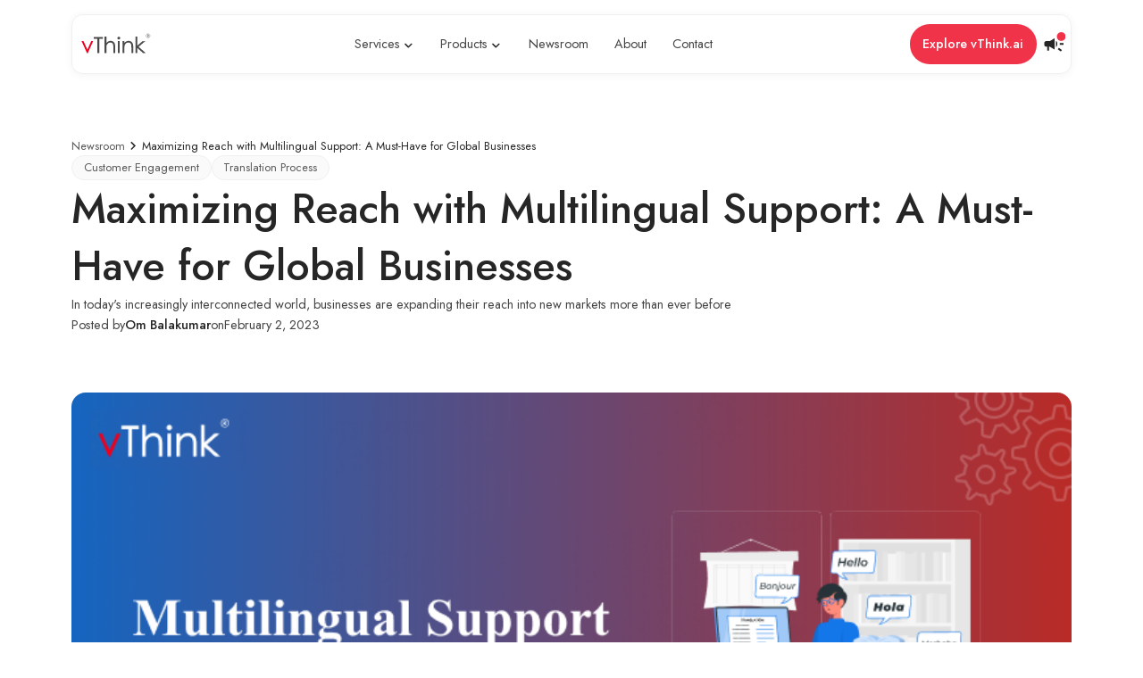

--- FILE ---
content_type: text/html
request_url: https://www.vthink.co.in/blogs/maximizing-reach-with-multilingual-support-a-must-have-for-global-businesses
body_size: 8661
content:
<!DOCTYPE html><!-- Last Published: Wed Jan 21 2026 05:23:07 GMT+0000 (Coordinated Universal Time) --><html data-wf-domain="www.vthink.co.in" data-wf-page="6569adac4f251f6c53ba9693" data-wf-site="613095ec4771f050e6449095" lang="en-IN" data-wf-collection="6569adac4f251f6c53ba9653" data-wf-item-slug="maximizing-reach-with-multilingual-support-a-must-have-for-global-businesses"><head><meta charset="utf-8"/><title>Multilingual Support: Key to Global Business Success</title><meta content="Discover the importance of multilingual support for businesses in today&#x27;s global market. Learn how to implement it effectively for improved customer engagement." name="description"/><meta content="Multilingual Support: Key to Global Business Success" property="og:title"/><meta content="Discover the importance of multilingual support for businesses in today&#x27;s global market. Learn how to implement it effectively for improved customer engagement." property="og:description"/><meta content="https://cdn.prod.website-files.com/6130dd7774f818256e65e765/65cb5df71dc6502b4f766aeb_multilinfual%20support.png" property="og:image"/><meta content="Multilingual Support: Key to Global Business Success" property="twitter:title"/><meta content="Discover the importance of multilingual support for businesses in today&#x27;s global market. Learn how to implement it effectively for improved customer engagement." property="twitter:description"/><meta content="https://cdn.prod.website-files.com/6130dd7774f818256e65e765/65cb5df71dc6502b4f766aeb_multilinfual%20support.png" property="twitter:image"/><meta property="og:type" content="website"/><meta content="summary_large_image" name="twitter:card"/><meta content="width=device-width, initial-scale=1" name="viewport"/><meta content="FO1prT2izAhZtd0KqtWWiCY8QuWaOVXy5VBNa5BSmF4" name="google-site-verification"/><link href="https://cdn.prod.website-files.com/613095ec4771f050e6449095/css/vthink-main.webflow.shared.3e7bce12c.css" rel="stylesheet" type="text/css" integrity="sha384-PnvOEsWPXG5ksIaI3qnXC3yjkXSt3iBU4RFJNEN6wa+prh0Hfwswb6sggadwlY3y" crossorigin="anonymous"/><link href="https://fonts.googleapis.com" rel="preconnect"/><link href="https://fonts.gstatic.com" rel="preconnect" crossorigin="anonymous"/><script src="https://ajax.googleapis.com/ajax/libs/webfont/1.6.26/webfont.js" type="text/javascript"></script><script type="text/javascript">WebFont.load({  google: {    families: ["Lato:100,100italic,300,300italic,400,400italic,700,700italic,900,900italic","Alegreya:regular,500,600,700,800,900","Josefin Sans:100,200,300,regular,500,600,700","Merienda:regular,700","Alata:regular","Jost:regular,500,italic,500italic"]  }});</script><script type="text/javascript">!function(o,c){var n=c.documentElement,t=" w-mod-";n.className+=t+"js",("ontouchstart"in o||o.DocumentTouch&&c instanceof DocumentTouch)&&(n.className+=t+"touch")}(window,document);</script><link href="https://cdn.prod.website-files.com/613095ec4771f050e6449095/614368985264a93d1782969c_fav-icon.png" rel="shortcut icon" type="image/x-icon"/><link href="https://cdn.prod.website-files.com/613095ec4771f050e6449095/619247b801724a864f0226d2_webclip.png" rel="apple-touch-icon"/><link href="https://www.vthink.co.in/blogs/maximizing-reach-with-multilingual-support-a-must-have-for-global-businesses" rel="canonical"/><script async="" src="https://www.googletagmanager.com/gtag/js?id=G-HJKHH0C21H"></script><script type="text/javascript">window.dataLayer = window.dataLayer || [];function gtag(){dataLayer.push(arguments);}gtag('set', 'developer_id.dZGVlNj', true);gtag('js', new Date());gtag('config', 'G-HJKHH0C21H', {'optimize_id': 'GTM-MJ5NFLB'});</script><!-- Google Tag Manager -->
<script>(function(w,d,s,l,i){w[l]=w[l]||[];w[l].push({'gtm.start':
new Date().getTime(),event:'gtm.js'});var f=d.getElementsByTagName(s)[0],
j=d.createElement(s),dl=l!='dataLayer'?'&l='+l:'';j.async=true;j.src=
'https://www.googletagmanager.com/gtm.js?id='+i+dl;f.parentNode.insertBefore(j,f);
})(window,document,'script','dataLayer','GTM-MJ5NFLB');</script>
<!-- End Google Tag Manager -->

<script type="text/javascript">
    (function(c,l,a,r,i,t,y){
        c[a]=c[a]||function(){(c[a].q=c[a].q||[]).push(arguments)};
        t=l.createElement(r);t.async=1;t.src="https://www.clarity.ms/tag/"+i;
        y=l.getElementsByTagName(r)[0];y.parentNode.insertBefore(t,y);
    })(window, document, "clarity", "script", "pvb53ur6bd");
</script></head><body class="body_2025"><div class="w-embed"><style>

@media only screen and (min-width: 1560px) {
	.body_2025 {font-size: 16px;}
}

@media only screen and (min-width: 1024px) and (max-width: 1200px)  {
  .body_2025 {font-size: 12px !important;}
}
</style></div><div class="broadcaste"><div data-animation="default" class="broadcaste_navbar w-nav" data-easing2="ease" data-easing="ease" data-collapse="medium" role="banner" data-no-scroll="1" data-duration="400" data-doc-height="1"><nav class="broadcaste_nav_container w-container"><div class="logo_block"><a href="#" class="broadcaste_logo w-nav-brand"><img loading="lazy" src="https://cdn.prod.website-files.com/613095ec4771f050e6449095/67aa011e7637a3630a8fbad7_vThink_Logo.svg" alt="vThink Logo" class="vthink_logo"/></a></div><div data-w-id="f7fd4eb6-0d3f-765f-4738-d4a15c1b6892" class="close_button"><img loading="lazy" src="https://cdn.prod.website-files.com/613095ec4771f050e6449095/67b477caa0297d58ac73c937_close.svg" alt="Close Icon" class="close_icon"/></div></nav></div><div class="bloadcaste_content_block"><div class="caste_container_block"><div class="caste_container"><div class="caste_img_container"><img src="https://cdn.prod.website-files.com/613095ec4771f050e6449095/681c5b49d04a84b85311fecf_cbe_inaguration.avif" loading="lazy" alt="" class="caste_img"/></div><div class="caste_description">Now in Coimbatore, expanding our reach and services.</div></div><div class="caste_container"><div class="caste_img_container"><img src="https://cdn.prod.website-files.com/613095ec4771f050e6449095/67bdb547107ab947d5095844_ISO%20cert.avif" loading="lazy" alt="" class="caste_img"/></div><div class="caste_description">ISO certified, guaranteeing excellence in security, quality, and compliance.</div></div><div class="caste_container"><div class="caste_img_container"><img src="https://cdn.prod.website-files.com/613095ec4771f050e6449095/67bdb5419bc94ff658c541cd_SOC%20cert.avif" loading="lazy" alt="" class="caste_img"/><div class="new_text_block">New</div></div><div class="caste_description">SOC 2 certified, ensuring top-tier data security and compliance.</div></div></div></div></div><div class="page_wrap"><div data-animation="default" class="vthink_navbar w-nav" data-easing2="ease" data-easing="ease" data-collapse="medium" role="banner" data-no-scroll="1" data-duration="400" data-doc-height="1"><nav class="nav_container w-container"><a href="/" class="navbar_logo_block w-nav-brand"><img src="https://cdn.prod.website-files.com/613095ec4771f050e6449095/67aa011e7637a3630a8fbad7_vThink_Logo.svg" loading="lazy" alt="vThink Logo" class="vthink_logo"/></a><div class="nav-menu-container"><nav role="navigation" id="w-node-e9398a24-810b-059f-7543-0fd2530e7942-530e793d" class="nav-menu-list w-nav-menu"><div class="nav-menu-items"><div class="nav-menu-items-container"><div data-hover="true" data-delay="0" class="dropdown w-dropdown"><div class="dropdown-toggle-block w-dropdown-toggle"><div class="dropdown_title">Services</div><img src="https://cdn.prod.website-files.com/613095ec4771f050e6449095/67bd6ed23f7495f5110932bd_dropdown_arrow_down.svg" loading="lazy" alt="" class="dropdown_icon"/><img src="https://cdn.prod.website-files.com/613095ec4771f050e6449095/67bd6ed258e028d5e14a10f2_dropdown_arrow_down-1.svg" loading="lazy" alt="" class="dropdown_icon_1 hide"/></div><nav class="dropdown_list w-dropdown-list"><div class="dropdown_link_block_container"><a href="/services/product-engineering" class="dropdown_link_block w-inline-block"><div class="dropdown_text_link">Product Engineering</div><p class="description_left-sm">Reliable digital products built to scale with business goals.</p></a><a href="/services/app-modernization-ai" class="dropdown_link_block w-inline-block"><div class="dropdown_text_link">App Modernization with AI</div><p class="description_left-sm">Legacy applications transformed for modern performance and agility.<br/></p></a><a href="/services/data-engineering" class="dropdown_link_block w-inline-block"><div class="dropdown_text_link">Data Engineering</div><p class="description_left-sm">Robust data systems that enable smarter, faster decision-making.<br/></p></a><a href="/services/infrastructure-operations" class="dropdown_link_block w-inline-block"><div class="dropdown_text_link">Infrastructure Operations</div><p class="description_left-sm">Secure and efficient IT operations that support business continuity.<br/></p></a><a href="/services/devops" class="dropdown_link_block w-inline-block"><div class="dropdown_text_link">DevOps</div><p class="description_left-sm">Continuous delivery enabled through automation, collaboration, and speed.<br/></p></a></div></nav></div><div data-hover="true" data-delay="0" class="dropdown w-dropdown"><div class="dropdown-toggle-block w-dropdown-toggle"><div class="dropdown_title">Products</div><img src="https://cdn.prod.website-files.com/613095ec4771f050e6449095/67bd6ed23f7495f5110932bd_dropdown_arrow_down.svg" loading="lazy" alt="" class="dropdown_icon"/><img src="https://cdn.prod.website-files.com/613095ec4771f050e6449095/67bd6ed258e028d5e14a10f2_dropdown_arrow_down-1.svg" loading="lazy" alt="" class="dropdown_icon_1 hide"/></div><nav class="dropdown_list w-dropdown-list"><div class="dropdown_link_block_container"><a href="/products/rebrandify" class="dropdown_link_block w-inline-block"><div class="dropdown_text_link">Rebrandify</div><p class="description_left-sm">Simplify brand management and ensure consistency across all touchpoints.<br/></p></a><a href="/products/kra360" class="dropdown_link_block w-inline-block"><div class="dropdown_text_link">KRA360</div><p class="description_left-sm">Track goals, measure performance, and drive accountability with ease.<br/></p></a><a href="/products/assetpro" class="dropdown_link_block w-inline-block"><div class="dropdown_text_link">AssetPro</div><p class="description_left-sm">Streamline asset tracking and issue resolution from one centralized platform.<br/></p></a><a href="/products/campusquiz" class="dropdown_link_block w-inline-block"><div class="dropdown_text_link">CampusQuiz</div><p class="description_left-sm">Accelerate software testing with smart, scalable automation.<br/></p></a></div></nav></div><a href="/newsroom" class="nav_link_block w-nav-link">Newsroom</a><a href="/about" class="nav_link_block w-nav-link">About</a><a href="/contact" class="nav_link_block w-nav-link">Contact</a></div></div><a href="https://www.vthink.ai/" target="_blank" class="primary_button margin-16 w-button">Explore vThink.ai</a><div class="broadcaste_button responsive"><img src="https://cdn.prod.website-files.com/613095ec4771f050e6449095/67adedf5fdd31ce711d9558c_campaign.svg" loading="lazy" alt="" class="broadcaste_icon"/></div></nav></div><div data-w-id="92d45513-08ea-5b59-ab61-358b8dc8ca03" class="broadcaste_button"><img src="https://cdn.prod.website-files.com/613095ec4771f050e6449095/67adedf5fdd31ce711d9558c_campaign.svg" loading="lazy" alt="" class="broadcaste_icon"/></div><div class="menu_button w-nav-button"><img src="https://cdn.prod.website-files.com/613095ec4771f050e6449095/67ac2a6a3356fdc0b75d3f3e_menu.svg" loading="lazy" alt="" class="menu_icon"/></div></nav></div><div class="main-wrap"><section class="hero_section left-align"><div class="breadcrum_wrapper"><a href="/careers" class="previous_page_crum">Newsroom</a><img loading="lazy" src="https://cdn.prod.website-files.com/613095ec4771f050e6449095/67c7e9c7416f86b4f3ff0675_chevron_right.svg" alt="" class="crum_arrow"/><div class="current_page_crum">Maximizing Reach with Multilingual Support: A Must-Have for Global Businesses</div></div><div class="category_collection_list_warpper w-dyn-list"><div role="list" class="category_collection_list w-dyn-items"><div role="listitem" class="category_collection_item w-dyn-item"><div class="badge_block"><div class="badge_text_block">Customer Engagement</div></div></div><div role="listitem" class="category_collection_item w-dyn-item"><div class="badge_block"><div class="badge_text_block">Translation Process</div></div></div></div></div><h1 class="title_heading_1 left_align">Maximizing Reach with Multilingual Support: A Must-Have for Global Businesses</h1><p class="description_b">In today&#x27;s increasingly interconnected world, businesses are expanding their reach into new markets more than ever before</p><div class="author_detail_wrapper"><div class="description_b">Posted by</div><h6 class="heading_6 author_name">Om Balakumar</h6><div class="description_b">on</div><div class="description_b">February 2, 2023</div></div></section><section class="blog_img_wrapper"><img src="https://cdn.prod.website-files.com/6130dd7774f818256e65e765/65cb5df71dc6502b4f766aeb_multilinfual%20support.png" loading="lazy" alt="" sizes="100vw" srcset="https://cdn.prod.website-files.com/6130dd7774f818256e65e765/65cb5df71dc6502b4f766aeb_multilinfual%20support-p-500.png 500w, https://cdn.prod.website-files.com/6130dd7774f818256e65e765/65cb5df71dc6502b4f766aeb_multilinfual%20support.png 762w" class="blog_img_block"/></section><section class="blog_content_wrapper"><div class="blog_content_block w-richtext"><p>In today&#x27;s increasingly interconnected world, businesses are expanding their reach into new markets more than ever before. In order to engage with customers in these new markets effectively, it is becoming increasingly important for companies to offer multilingual support.<br/>‍</p><p>With the ability to communicate with customers in their preferred language, businesses can create a more personalized experience, reach a larger audience, and establish their presence in diverse countries. Not only does multilingual support benefit businesses, but it also provides customers with the ability to communicate in their native language and receive the best possible service. In this blog post, we&#x27;ll explore the reasons why investing in multilingual support is essential for businesses looking to stay competitive in the global market.</p><p>‍</p><h3>Benefits &amp; Advantages of Multilingual Support</h3><p>‍</p><ul role="list"><li><strong>Increased Reach: </strong>By offering multilingual support, businesses can reach a wider audience and communicate with customers in multiple languages, helping to build trust and loyalty.</li><li><strong>Competitive Edge:</strong> Providing multilingual support can give businesses an advantage in the marketplace, enabling them to target new markets and expand their customer base.</li><li><strong>Improved Customer Experience:</strong> Allowing customers to access services and products in their own language can enhance the overall customer experience and create a positive impression of the company, as customers appreciate when their culture and language needs are considered.</li></ul><p>‍</p><p>Multilingual support on websites can improve customer engagement and reach for businesses globally.  Some of the use cases are:</p><ul role="list"><li>Global Businesses</li><li>E-commerce</li><li>Government</li><li>Tourism</li><li>Technical websites</li></ul><p>By providing website content in multiple languages, companies can better communicate with customers, reach new markets, enhance customer experience, and create a positive impression of their brand.</p><p>‍</p><h3>Implementation of  multilingual support on a website</h3><p>‍</p><ul role="list"><li><strong>Determine the languages to support:</strong> Start by identifying the target languages and audience for the website. Consider factors such as the location of customers, the size of the language market, and the company&#x27;s overall goals.</li><li><strong>Choose a multilingual solution:</strong> There are several options for implementing multilingual support, including using a plugin or extension for a content management system (CMS), or creating a custom solution. Choose a solution that fits the needs and budget of the website.</li><li><strong>Translate content:</strong> Once the solution is chosen, translate the content of the website into the target languages. Consider using professional translators to ensure high-quality translations.</li><li><strong>Set up language switcher:</strong> A language switcher is a feature that allows users to switch between languages on the website. This can be added to the website&#x27;s navigation or header to make it easily accessible for users.</li><li><strong>Test and optimize:</strong> After implementing multilingual support, test the website thoroughly to make sure it works correctly and is easy to use. Consider asking for feedback from users and making any necessary changes to optimize the experience.</li><li><strong>Maintain and update:</strong> Finally, keep the website updated with the latest content and translations. This can be done through regular content updates and translation checks to ensure the website remains relevant and accessible to users in all languages.</li></ul><p>‍</p><h3>Language Selection &amp; Management</h3><p>The available languages are stored in a separate table dedicated to languages. A default language is set in the site settings table for the website. Users can select their preferred language upon logging in, and this language will be used for the initial loading of the site. This setting can be changed by the user later on.</p><p>‍</p><h3>Translation Process and Implementation</h3><ul role="list"><li>The values for each language are stored in a dedicated translation table, mapped to a unique translation key for identification.</li><li>Translations are performed by third-party translators and updated in the table for the specific language.</li><li>The default translation keys and values are also added to the translation APIs.</li><li>The returned translation keys are then verified and displayed in the user interface with the selected language.</li></ul><p>‍</p><figure style="max-width:512pxpx" class="w-richtext-align-fullwidth w-richtext-figure-type-image"><div><img src="https://cdn.prod.website-files.com/6130dd7774f818256e65e765/63dbb1189a269f59661529bb_image1.png" loading="lazy" alt=""/></div></figure><p>In conclusion, multilingual support is essential for businesses to connect with customers, reach a wider audience, and stay ahead of the competition. Implementing multilingual support on a website is simple and can result in improved customer experience, increased reach, and a competitive edge. The language selection and management, as well as the translation process, are effective in delivering seamless support. Investing in multilingual support is a smart choice for businesses looking to grow and succeed.</p></div></section></div></div><section class="contact_section"><div class="contact_tiltle_section"><div class="contact_tiltle_container"><h2 class="contact_title_heading">Ready to transform your business?</h2><h5 class="contact_subtitle_heading">Let&#x27;s build the future together.</h5></div></div><a href="/contact" class="primary_button w-button">Let’s Started</a><div class="contact-bg-animation" data-w-id="5a808d71-8026-a230-0ac2-55317121b816" data-animation-type="lottie" data-src="https://cdn.prod.website-files.com/613095ec4771f050e6449095/67bd653c59fb39f68e2a72da_BG%20Animation.json" data-loop="1" data-direction="1" data-autoplay="1" data-is-ix2-target="0" data-renderer="svg" data-default-duration="0" data-duration="8"></div></section><footer class="footer_section"><div class="logo_container"><a href="/" class="footer_logo_block w-nav-brand"><img src="https://cdn.prod.website-files.com/613095ec4771f050e6449095/67aa011e7637a3630a8fbad7_vThink_Logo.svg" loading="lazy" alt="vThink Logo" class="vthink_logo"/></a><div class="media_link_container"><h6 class="heading_6">Follow Us</h6><div class="media_link_block_container"><a href="https://www.linkedin.com/company/vthink-technologies/" class="media_link_block w-inline-block"><img src="https://cdn.prod.website-files.com/613095ec4771f050e6449095/67ab412a0021ecda34ace75d_LinkedIn.svg" loading="lazy" alt="" class="media_link_img"/></a><a href="https://www.facebook.com/vthinktechnologies/" class="media_link_block w-inline-block"><img src="https://cdn.prod.website-files.com/613095ec4771f050e6449095/67ab412ac1a84af7b4147744_Facebook.svg" loading="lazy" alt="" class="media_link_img"/></a><a href="https://www.instagram.com/vthink_technologies/" class="media_link_block w-inline-block"><img src="https://cdn.prod.website-files.com/613095ec4771f050e6449095/67ab412d042d5e46b530ae8e_Instagram.svg" loading="lazy" alt="" class="media_link_img"/></a><a href="https://x.com/vThink_Apps" class="media_link_block w-inline-block"><img src="https://cdn.prod.website-files.com/613095ec4771f050e6449095/67ab412ad9b4b9d0b9a3fb31_Twitter.svg" loading="lazy" alt="" class="media_link_img"/></a><a href="https://www.youtube.com/channel/UChVZbWQEDTQ9vpZxQXZNsFQ" class="media_link_block w-inline-block"><img src="https://cdn.prod.website-files.com/613095ec4771f050e6449095/681b4e8cbfd092e7c525e5b9_Youtube.svg" loading="lazy" alt="" class="media_link_img"/></a></div></div></div><div class="footer_links_container"><div id="w-node-aeab0bb8-c5b0-7630-0d32-c25ef37046c3-f37046b2" class="security_block"><div class="security_img_block"><img src="https://cdn.prod.website-files.com/613095ec4771f050e6449095/672c81bd87bc14280de63b3d_ISO_27001_bw_single.gif" loading="lazy" alt="" class="iso_img"/><img src="https://cdn.prod.website-files.com/613095ec4771f050e6449095/67ab477b88d9d5c7e6f029e5_soc%20Certifications.svg" loading="lazy" alt="" class="soc_img"/></div></div><div id="w-node-aeab0bb8-c5b0-7630-0d32-c25ef37046c8-f37046b2" class="footer_links_block"><h6 class="heading_6">Company</h6><div class="footer_links_list"><a href="/newsroom" class="footer_link">Newsroom</a><a href="/about" class="footer_link">About</a><a href="/careers" class="footer_link">Careers</a><a href="/contact" class="footer_link">Contact</a><a href="/sitemap" class="footer_link">Sitemap</a></div></div><div id="w-node-aeab0bb8-c5b0-7630-0d32-c25ef37046d4-f37046b2" class="footer_links_block"><h6 class="heading_6">Services</h6><div class="footer_links_list"><a href="/services/product-engineering" class="footer_link">Product Engineering</a><a href="/services/app-modernization-ai" class="footer_link">App Modernization with AI</a><a href="/services/data-engineering" class="footer_link">Data Engineering</a><a href="/services/infrastructure-operations" class="footer_link">Infrastructure Operations</a><a href="/services/devops" class="footer_link">DevOps</a></div></div><div id="w-node-caba8174-ebcd-407f-92ed-6c34ace5915f-f37046b2" class="footer_links_block"><h6 class="heading_6">Products</h6><div class="footer_links_list"><a href="/products/rebrandify" class="footer_link">Rebrandify</a><a href="/products/kra360" class="footer_link">KRA360</a><a href="/products/assetpro" class="footer_link">AssetPro</a><a href="/products/campusquiz" class="footer_link">CampusQuiz</a></div></div><div id="w-node-aeab0bb8-c5b0-7630-0d32-c25ef37046f8-f37046b2" class="newsletter_block"><div class="newsletter_container"><h6 class="heading_6">Newsletter</h6><p class="description_left_sm">Subscribe to our newsletter for updates and insights.</p></div><div class="newsletter_form_block w-form"><form id="wf-form-Newsletter-Subscribe-Form" name="wf-form-Newsletter-Subscribe-Form" data-name="Newsletter Subscribe Form" method="get" class="newsletter_form" data-wf-page-id="6569adac4f251f6c53ba9693" data-wf-element-id="aeab0bb8-c5b0-7630-0d32-c25ef37046fe" data-turnstile-sitekey="0x4AAAAAAAQTptj2So4dx43e"><input class="email_input w-input" maxlength="256" name="Email" data-name="Email" placeholder="Enter your email" type="email" id="Email" required=""/><input type="submit" data-wait="Please wait..." class="secondary_button subscribe_button w-button" value="Subscribe"/></form><div class="newletter-success-message w-form-done"><div class="success_text_container"><img src="https://cdn.prod.website-files.com/613095ec4771f050e6449095/67aadb02e33ebfe3e0194fe9_check_small.svg" loading="lazy" alt="" class="success_icon"/><div class="success_text_block">Thank you! Your submission has been received!</div></div></div><div class="error-message w-form-fail"><div class="newsletter_error_text">Oops! Something went wrong while submitting the form.</div></div></div></div></div></footer><div class="legal_disclaimer_container"><a href="/legal-disclaimer" class="footer_link_white">Legal Disclaimer</a><div class="description_left-white">|</div><div class="footer_link_white no-link"> © 2026 vThink Global Technologies Pvt. Ltd. All Rights Reserved</div></div><script src="https://d3e54v103j8qbb.cloudfront.net/js/jquery-3.5.1.min.dc5e7f18c8.js?site=613095ec4771f050e6449095" type="text/javascript" integrity="sha256-9/aliU8dGd2tb6OSsuzixeV4y/faTqgFtohetphbbj0=" crossorigin="anonymous"></script><script src="https://cdn.prod.website-files.com/613095ec4771f050e6449095/js/webflow.schunk.d0d7ad99d2cc1ab4.js" type="text/javascript" integrity="sha384-9FWPFjJITUPk3SGEoW9LIfaqUS7df8GRW/8nStGuH+K2355j7b47Jq4BD5gR2dGO" crossorigin="anonymous"></script><script src="https://cdn.prod.website-files.com/613095ec4771f050e6449095/js/webflow.schunk.b662d257bf5621fb.js" type="text/javascript" integrity="sha384-C4zTPNxF8ifQPHjfJ5BfbtuH4AA3OJTs29N+rRX1u73FaC3BIyqbEN/2ldKANIRm" crossorigin="anonymous"></script><script src="https://cdn.prod.website-files.com/613095ec4771f050e6449095/js/webflow.33c89653.0dd83d657124b71a.js" type="text/javascript" integrity="sha384-DfhQFyhQ8JjwkHruIxyn2ppBkdoGgU3OjTZ80beNa7NVYQUZA/7qvaqe9mG02xJR" crossorigin="anonymous"></script><script src="https://cdn.jsdelivr.net/gh/studio-freight/lenis@0.2.28/bundled/lenis.js"></script>
 
<script> 
const lenis = new Lenis({ 
duration: 1, 
direction: 'vertical', // vertical, horizontal 
gestureDirection: 'vertical', // vertical, horizontal, both 
smooth: true, 
mouseMultiplier: 1, 
smoothTouch: false, 
touchMultiplier: 3, 
infinite: false, 
})
 
//get scroll value 
lenis.on('scroll', ({ scroll, limit, velocity, direction, progress }) => { console.log({ scroll, limit, velocity, direction, progress }) 
})
 
function raf(time) { 
lenis.raf(time) 
requestAnimationFrame(raf) 
}
 
requestAnimationFrame(raf) 
</script><script id="dsq-count-scr" src="//test-s7vywyhlhk.disqus.com/count.js" async></script>

<!-- Go to www.addthis.com/dashboard to customize your tools -->
<script type="text/javascript" src="//s7.addthis.com/js/300/addthis_widget.js#pubid=ra-620dd4778c4e91db"></script>
</body></html>

--- FILE ---
content_type: text/css
request_url: https://cdn.prod.website-files.com/613095ec4771f050e6449095/css/vthink-main.webflow.shared.3e7bce12c.css
body_size: 88352
content:
html {
  -webkit-text-size-adjust: 100%;
  -ms-text-size-adjust: 100%;
  font-family: sans-serif;
}

body {
  margin: 0;
}

article, aside, details, figcaption, figure, footer, header, hgroup, main, menu, nav, section, summary {
  display: block;
}

audio, canvas, progress, video {
  vertical-align: baseline;
  display: inline-block;
}

audio:not([controls]) {
  height: 0;
  display: none;
}

[hidden], template {
  display: none;
}

a {
  background-color: #0000;
}

a:active, a:hover {
  outline: 0;
}

abbr[title] {
  border-bottom: 1px dotted;
}

b, strong {
  font-weight: bold;
}

dfn {
  font-style: italic;
}

h1 {
  margin: .67em 0;
  font-size: 2em;
}

mark {
  color: #000;
  background: #ff0;
}

small {
  font-size: 80%;
}

sub, sup {
  vertical-align: baseline;
  font-size: 75%;
  line-height: 0;
  position: relative;
}

sup {
  top: -.5em;
}

sub {
  bottom: -.25em;
}

img {
  border: 0;
}

svg:not(:root) {
  overflow: hidden;
}

hr {
  box-sizing: content-box;
  height: 0;
}

pre {
  overflow: auto;
}

code, kbd, pre, samp {
  font-family: monospace;
  font-size: 1em;
}

button, input, optgroup, select, textarea {
  color: inherit;
  font: inherit;
  margin: 0;
}

button {
  overflow: visible;
}

button, select {
  text-transform: none;
}

button, html input[type="button"], input[type="reset"] {
  -webkit-appearance: button;
  cursor: pointer;
}

button[disabled], html input[disabled] {
  cursor: default;
}

button::-moz-focus-inner, input::-moz-focus-inner {
  border: 0;
  padding: 0;
}

input {
  line-height: normal;
}

input[type="checkbox"], input[type="radio"] {
  box-sizing: border-box;
  padding: 0;
}

input[type="number"]::-webkit-inner-spin-button, input[type="number"]::-webkit-outer-spin-button {
  height: auto;
}

input[type="search"] {
  -webkit-appearance: none;
}

input[type="search"]::-webkit-search-cancel-button, input[type="search"]::-webkit-search-decoration {
  -webkit-appearance: none;
}

legend {
  border: 0;
  padding: 0;
}

textarea {
  overflow: auto;
}

optgroup {
  font-weight: bold;
}

table {
  border-collapse: collapse;
  border-spacing: 0;
}

td, th {
  padding: 0;
}

@font-face {
  font-family: webflow-icons;
  src: url("[data-uri]") format("truetype");
  font-weight: normal;
  font-style: normal;
}

[class^="w-icon-"], [class*=" w-icon-"] {
  speak: none;
  font-variant: normal;
  text-transform: none;
  -webkit-font-smoothing: antialiased;
  -moz-osx-font-smoothing: grayscale;
  font-style: normal;
  font-weight: normal;
  line-height: 1;
  font-family: webflow-icons !important;
}

.w-icon-slider-right:before {
  content: "";
}

.w-icon-slider-left:before {
  content: "";
}

.w-icon-nav-menu:before {
  content: "";
}

.w-icon-arrow-down:before, .w-icon-dropdown-toggle:before {
  content: "";
}

.w-icon-file-upload-remove:before {
  content: "";
}

.w-icon-file-upload-icon:before {
  content: "";
}

* {
  box-sizing: border-box;
}

html {
  height: 100%;
}

body {
  color: #333;
  background-color: #fff;
  min-height: 100%;
  margin: 0;
  font-family: Arial, sans-serif;
  font-size: 14px;
  line-height: 20px;
}

img {
  vertical-align: middle;
  max-width: 100%;
  display: inline-block;
}

html.w-mod-touch * {
  background-attachment: scroll !important;
}

.w-block {
  display: block;
}

.w-inline-block {
  max-width: 100%;
  display: inline-block;
}

.w-clearfix:before, .w-clearfix:after {
  content: " ";
  grid-area: 1 / 1 / 2 / 2;
  display: table;
}

.w-clearfix:after {
  clear: both;
}

.w-hidden {
  display: none;
}

.w-button {
  color: #fff;
  line-height: inherit;
  cursor: pointer;
  background-color: #3898ec;
  border: 0;
  border-radius: 0;
  padding: 9px 15px;
  text-decoration: none;
  display: inline-block;
}

input.w-button {
  -webkit-appearance: button;
}

html[data-w-dynpage] [data-w-cloak] {
  color: #0000 !important;
}

.w-code-block {
  margin: unset;
}

pre.w-code-block code {
  all: inherit;
}

.w-optimization {
  display: contents;
}

.w-webflow-badge, .w-webflow-badge > img {
  box-sizing: unset;
  width: unset;
  height: unset;
  max-height: unset;
  max-width: unset;
  min-height: unset;
  min-width: unset;
  margin: unset;
  padding: unset;
  float: unset;
  clear: unset;
  border: unset;
  border-radius: unset;
  background: unset;
  background-image: unset;
  background-position: unset;
  background-size: unset;
  background-repeat: unset;
  background-origin: unset;
  background-clip: unset;
  background-attachment: unset;
  background-color: unset;
  box-shadow: unset;
  transform: unset;
  direction: unset;
  font-family: unset;
  font-weight: unset;
  color: unset;
  font-size: unset;
  line-height: unset;
  font-style: unset;
  font-variant: unset;
  text-align: unset;
  letter-spacing: unset;
  -webkit-text-decoration: unset;
  text-decoration: unset;
  text-indent: unset;
  text-transform: unset;
  list-style-type: unset;
  text-shadow: unset;
  vertical-align: unset;
  cursor: unset;
  white-space: unset;
  word-break: unset;
  word-spacing: unset;
  word-wrap: unset;
  transition: unset;
}

.w-webflow-badge {
  white-space: nowrap;
  cursor: pointer;
  box-shadow: 0 0 0 1px #0000001a, 0 1px 3px #0000001a;
  visibility: visible !important;
  opacity: 1 !important;
  z-index: 2147483647 !important;
  color: #aaadb0 !important;
  overflow: unset !important;
  background-color: #fff !important;
  border-radius: 3px !important;
  width: auto !important;
  height: auto !important;
  margin: 0 !important;
  padding: 6px !important;
  font-size: 12px !important;
  line-height: 14px !important;
  text-decoration: none !important;
  display: inline-block !important;
  position: fixed !important;
  inset: auto 12px 12px auto !important;
  transform: none !important;
}

.w-webflow-badge > img {
  position: unset;
  visibility: unset !important;
  opacity: 1 !important;
  vertical-align: middle !important;
  display: inline-block !important;
}

h1, h2, h3, h4, h5, h6 {
  margin-bottom: 10px;
  font-weight: bold;
}

h1 {
  margin-top: 20px;
  font-size: 38px;
  line-height: 44px;
}

h2 {
  margin-top: 20px;
  font-size: 32px;
  line-height: 36px;
}

h3 {
  margin-top: 20px;
  font-size: 24px;
  line-height: 30px;
}

h4 {
  margin-top: 10px;
  font-size: 18px;
  line-height: 24px;
}

h5 {
  margin-top: 10px;
  font-size: 14px;
  line-height: 20px;
}

h6 {
  margin-top: 10px;
  font-size: 12px;
  line-height: 18px;
}

p {
  margin-top: 0;
  margin-bottom: 10px;
}

blockquote {
  border-left: 5px solid #e2e2e2;
  margin: 0 0 10px;
  padding: 10px 20px;
  font-size: 18px;
  line-height: 22px;
}

figure {
  margin: 0 0 10px;
}

figcaption {
  text-align: center;
  margin-top: 5px;
}

ul, ol {
  margin-top: 0;
  margin-bottom: 10px;
  padding-left: 40px;
}

.w-list-unstyled {
  padding-left: 0;
  list-style: none;
}

.w-embed:before, .w-embed:after {
  content: " ";
  grid-area: 1 / 1 / 2 / 2;
  display: table;
}

.w-embed:after {
  clear: both;
}

.w-video {
  width: 100%;
  padding: 0;
  position: relative;
}

.w-video iframe, .w-video object, .w-video embed {
  border: none;
  width: 100%;
  height: 100%;
  position: absolute;
  top: 0;
  left: 0;
}

fieldset {
  border: 0;
  margin: 0;
  padding: 0;
}

button, [type="button"], [type="reset"] {
  cursor: pointer;
  -webkit-appearance: button;
  border: 0;
}

.w-form {
  margin: 0 0 15px;
}

.w-form-done {
  text-align: center;
  background-color: #ddd;
  padding: 20px;
  display: none;
}

.w-form-fail {
  background-color: #ffdede;
  margin-top: 10px;
  padding: 10px;
  display: none;
}

label {
  margin-bottom: 5px;
  font-weight: bold;
  display: block;
}

.w-input, .w-select {
  color: #333;
  vertical-align: middle;
  background-color: #fff;
  border: 1px solid #ccc;
  width: 100%;
  height: 38px;
  margin-bottom: 10px;
  padding: 8px 12px;
  font-size: 14px;
  line-height: 1.42857;
  display: block;
}

.w-input::placeholder, .w-select::placeholder {
  color: #999;
}

.w-input:focus, .w-select:focus {
  border-color: #3898ec;
  outline: 0;
}

.w-input[disabled], .w-select[disabled], .w-input[readonly], .w-select[readonly], fieldset[disabled] .w-input, fieldset[disabled] .w-select {
  cursor: not-allowed;
}

.w-input[disabled]:not(.w-input-disabled), .w-select[disabled]:not(.w-input-disabled), .w-input[readonly], .w-select[readonly], fieldset[disabled]:not(.w-input-disabled) .w-input, fieldset[disabled]:not(.w-input-disabled) .w-select {
  background-color: #eee;
}

textarea.w-input, textarea.w-select {
  height: auto;
}

.w-select {
  background-color: #f3f3f3;
}

.w-select[multiple] {
  height: auto;
}

.w-form-label {
  cursor: pointer;
  margin-bottom: 0;
  font-weight: normal;
  display: inline-block;
}

.w-radio {
  margin-bottom: 5px;
  padding-left: 20px;
  display: block;
}

.w-radio:before, .w-radio:after {
  content: " ";
  grid-area: 1 / 1 / 2 / 2;
  display: table;
}

.w-radio:after {
  clear: both;
}

.w-radio-input {
  float: left;
  margin: 3px 0 0 -20px;
  line-height: normal;
}

.w-file-upload {
  margin-bottom: 10px;
  display: block;
}

.w-file-upload-input {
  opacity: 0;
  z-index: -100;
  width: .1px;
  height: .1px;
  position: absolute;
  overflow: hidden;
}

.w-file-upload-default, .w-file-upload-uploading, .w-file-upload-success {
  color: #333;
  display: inline-block;
}

.w-file-upload-error {
  margin-top: 10px;
  display: block;
}

.w-file-upload-default.w-hidden, .w-file-upload-uploading.w-hidden, .w-file-upload-error.w-hidden, .w-file-upload-success.w-hidden {
  display: none;
}

.w-file-upload-uploading-btn {
  cursor: pointer;
  background-color: #fafafa;
  border: 1px solid #ccc;
  margin: 0;
  padding: 8px 12px;
  font-size: 14px;
  font-weight: normal;
  display: flex;
}

.w-file-upload-file {
  background-color: #fafafa;
  border: 1px solid #ccc;
  flex-grow: 1;
  justify-content: space-between;
  margin: 0;
  padding: 8px 9px 8px 11px;
  display: flex;
}

.w-file-upload-file-name {
  font-size: 14px;
  font-weight: normal;
  display: block;
}

.w-file-remove-link {
  cursor: pointer;
  width: auto;
  height: auto;
  margin-top: 3px;
  margin-left: 10px;
  padding: 3px;
  display: block;
}

.w-icon-file-upload-remove {
  margin: auto;
  font-size: 10px;
}

.w-file-upload-error-msg {
  color: #ea384c;
  padding: 2px 0;
  display: inline-block;
}

.w-file-upload-info {
  padding: 0 12px;
  line-height: 38px;
  display: inline-block;
}

.w-file-upload-label {
  cursor: pointer;
  background-color: #fafafa;
  border: 1px solid #ccc;
  margin: 0;
  padding: 8px 12px;
  font-size: 14px;
  font-weight: normal;
  display: inline-block;
}

.w-icon-file-upload-icon, .w-icon-file-upload-uploading {
  width: 20px;
  margin-right: 8px;
  display: inline-block;
}

.w-icon-file-upload-uploading {
  height: 20px;
}

.w-container {
  max-width: 940px;
  margin-left: auto;
  margin-right: auto;
}

.w-container:before, .w-container:after {
  content: " ";
  grid-area: 1 / 1 / 2 / 2;
  display: table;
}

.w-container:after {
  clear: both;
}

.w-container .w-row {
  margin-left: -10px;
  margin-right: -10px;
}

.w-row:before, .w-row:after {
  content: " ";
  grid-area: 1 / 1 / 2 / 2;
  display: table;
}

.w-row:after {
  clear: both;
}

.w-row .w-row {
  margin-left: 0;
  margin-right: 0;
}

.w-col {
  float: left;
  width: 100%;
  min-height: 1px;
  padding-left: 10px;
  padding-right: 10px;
  position: relative;
}

.w-col .w-col {
  padding-left: 0;
  padding-right: 0;
}

.w-col-1 {
  width: 8.33333%;
}

.w-col-2 {
  width: 16.6667%;
}

.w-col-3 {
  width: 25%;
}

.w-col-4 {
  width: 33.3333%;
}

.w-col-5 {
  width: 41.6667%;
}

.w-col-6 {
  width: 50%;
}

.w-col-7 {
  width: 58.3333%;
}

.w-col-8 {
  width: 66.6667%;
}

.w-col-9 {
  width: 75%;
}

.w-col-10 {
  width: 83.3333%;
}

.w-col-11 {
  width: 91.6667%;
}

.w-col-12 {
  width: 100%;
}

.w-hidden-main {
  display: none !important;
}

@media screen and (max-width: 991px) {
  .w-container {
    max-width: 728px;
  }

  .w-hidden-main {
    display: inherit !important;
  }

  .w-hidden-medium {
    display: none !important;
  }

  .w-col-medium-1 {
    width: 8.33333%;
  }

  .w-col-medium-2 {
    width: 16.6667%;
  }

  .w-col-medium-3 {
    width: 25%;
  }

  .w-col-medium-4 {
    width: 33.3333%;
  }

  .w-col-medium-5 {
    width: 41.6667%;
  }

  .w-col-medium-6 {
    width: 50%;
  }

  .w-col-medium-7 {
    width: 58.3333%;
  }

  .w-col-medium-8 {
    width: 66.6667%;
  }

  .w-col-medium-9 {
    width: 75%;
  }

  .w-col-medium-10 {
    width: 83.3333%;
  }

  .w-col-medium-11 {
    width: 91.6667%;
  }

  .w-col-medium-12 {
    width: 100%;
  }

  .w-col-stack {
    width: 100%;
    left: auto;
    right: auto;
  }
}

@media screen and (max-width: 767px) {
  .w-hidden-main, .w-hidden-medium {
    display: inherit !important;
  }

  .w-hidden-small {
    display: none !important;
  }

  .w-row, .w-container .w-row {
    margin-left: 0;
    margin-right: 0;
  }

  .w-col {
    width: 100%;
    left: auto;
    right: auto;
  }

  .w-col-small-1 {
    width: 8.33333%;
  }

  .w-col-small-2 {
    width: 16.6667%;
  }

  .w-col-small-3 {
    width: 25%;
  }

  .w-col-small-4 {
    width: 33.3333%;
  }

  .w-col-small-5 {
    width: 41.6667%;
  }

  .w-col-small-6 {
    width: 50%;
  }

  .w-col-small-7 {
    width: 58.3333%;
  }

  .w-col-small-8 {
    width: 66.6667%;
  }

  .w-col-small-9 {
    width: 75%;
  }

  .w-col-small-10 {
    width: 83.3333%;
  }

  .w-col-small-11 {
    width: 91.6667%;
  }

  .w-col-small-12 {
    width: 100%;
  }
}

@media screen and (max-width: 479px) {
  .w-container {
    max-width: none;
  }

  .w-hidden-main, .w-hidden-medium, .w-hidden-small {
    display: inherit !important;
  }

  .w-hidden-tiny {
    display: none !important;
  }

  .w-col {
    width: 100%;
  }

  .w-col-tiny-1 {
    width: 8.33333%;
  }

  .w-col-tiny-2 {
    width: 16.6667%;
  }

  .w-col-tiny-3 {
    width: 25%;
  }

  .w-col-tiny-4 {
    width: 33.3333%;
  }

  .w-col-tiny-5 {
    width: 41.6667%;
  }

  .w-col-tiny-6 {
    width: 50%;
  }

  .w-col-tiny-7 {
    width: 58.3333%;
  }

  .w-col-tiny-8 {
    width: 66.6667%;
  }

  .w-col-tiny-9 {
    width: 75%;
  }

  .w-col-tiny-10 {
    width: 83.3333%;
  }

  .w-col-tiny-11 {
    width: 91.6667%;
  }

  .w-col-tiny-12 {
    width: 100%;
  }
}

.w-widget {
  position: relative;
}

.w-widget-map {
  width: 100%;
  height: 400px;
}

.w-widget-map label {
  width: auto;
  display: inline;
}

.w-widget-map img {
  max-width: inherit;
}

.w-widget-map .gm-style-iw {
  text-align: center;
}

.w-widget-map .gm-style-iw > button {
  display: none !important;
}

.w-widget-twitter {
  overflow: hidden;
}

.w-widget-twitter-count-shim {
  vertical-align: top;
  text-align: center;
  background: #fff;
  border: 1px solid #758696;
  border-radius: 3px;
  width: 28px;
  height: 20px;
  display: inline-block;
  position: relative;
}

.w-widget-twitter-count-shim * {
  pointer-events: none;
  -webkit-user-select: none;
  user-select: none;
}

.w-widget-twitter-count-shim .w-widget-twitter-count-inner {
  text-align: center;
  color: #999;
  font-family: serif;
  font-size: 15px;
  line-height: 12px;
  position: relative;
}

.w-widget-twitter-count-shim .w-widget-twitter-count-clear {
  display: block;
  position: relative;
}

.w-widget-twitter-count-shim.w--large {
  width: 36px;
  height: 28px;
}

.w-widget-twitter-count-shim.w--large .w-widget-twitter-count-inner {
  font-size: 18px;
  line-height: 18px;
}

.w-widget-twitter-count-shim:not(.w--vertical) {
  margin-left: 5px;
  margin-right: 8px;
}

.w-widget-twitter-count-shim:not(.w--vertical).w--large {
  margin-left: 6px;
}

.w-widget-twitter-count-shim:not(.w--vertical):before, .w-widget-twitter-count-shim:not(.w--vertical):after {
  content: " ";
  pointer-events: none;
  border: solid #0000;
  width: 0;
  height: 0;
  position: absolute;
  top: 50%;
  left: 0;
}

.w-widget-twitter-count-shim:not(.w--vertical):before {
  border-width: 4px;
  border-color: #75869600 #5d6c7b #75869600 #75869600;
  margin-top: -4px;
  margin-left: -9px;
}

.w-widget-twitter-count-shim:not(.w--vertical).w--large:before {
  border-width: 5px;
  margin-top: -5px;
  margin-left: -10px;
}

.w-widget-twitter-count-shim:not(.w--vertical):after {
  border-width: 4px;
  border-color: #fff0 #fff #fff0 #fff0;
  margin-top: -4px;
  margin-left: -8px;
}

.w-widget-twitter-count-shim:not(.w--vertical).w--large:after {
  border-width: 5px;
  margin-top: -5px;
  margin-left: -9px;
}

.w-widget-twitter-count-shim.w--vertical {
  width: 61px;
  height: 33px;
  margin-bottom: 8px;
}

.w-widget-twitter-count-shim.w--vertical:before, .w-widget-twitter-count-shim.w--vertical:after {
  content: " ";
  pointer-events: none;
  border: solid #0000;
  width: 0;
  height: 0;
  position: absolute;
  top: 100%;
  left: 50%;
}

.w-widget-twitter-count-shim.w--vertical:before {
  border-width: 5px;
  border-color: #5d6c7b #75869600 #75869600;
  margin-left: -5px;
}

.w-widget-twitter-count-shim.w--vertical:after {
  border-width: 4px;
  border-color: #fff #fff0 #fff0;
  margin-left: -4px;
}

.w-widget-twitter-count-shim.w--vertical .w-widget-twitter-count-inner {
  font-size: 18px;
  line-height: 22px;
}

.w-widget-twitter-count-shim.w--vertical.w--large {
  width: 76px;
}

.w-background-video {
  color: #fff;
  height: 500px;
  position: relative;
  overflow: hidden;
}

.w-background-video > video {
  object-fit: cover;
  z-index: -100;
  background-position: 50%;
  background-size: cover;
  width: 100%;
  height: 100%;
  margin: auto;
  position: absolute;
  inset: -100%;
}

.w-background-video > video::-webkit-media-controls-start-playback-button {
  -webkit-appearance: none;
  display: none !important;
}

.w-background-video--control {
  background-color: #0000;
  padding: 0;
  position: absolute;
  bottom: 1em;
  right: 1em;
}

.w-background-video--control > [hidden] {
  display: none !important;
}

.w-slider {
  text-align: center;
  clear: both;
  -webkit-tap-highlight-color: #0000;
  tap-highlight-color: #0000;
  background: #ddd;
  height: 300px;
  position: relative;
}

.w-slider-mask {
  z-index: 1;
  white-space: nowrap;
  height: 100%;
  display: block;
  position: relative;
  left: 0;
  right: 0;
  overflow: hidden;
}

.w-slide {
  vertical-align: top;
  white-space: normal;
  text-align: left;
  width: 100%;
  height: 100%;
  display: inline-block;
  position: relative;
}

.w-slider-nav {
  z-index: 2;
  text-align: center;
  -webkit-tap-highlight-color: #0000;
  tap-highlight-color: #0000;
  height: 40px;
  margin: auto;
  padding-top: 10px;
  position: absolute;
  inset: auto 0 0;
}

.w-slider-nav.w-round > div {
  border-radius: 100%;
}

.w-slider-nav.w-num > div {
  font-size: inherit;
  line-height: inherit;
  width: auto;
  height: auto;
  padding: .2em .5em;
}

.w-slider-nav.w-shadow > div {
  box-shadow: 0 0 3px #3336;
}

.w-slider-nav-invert {
  color: #fff;
}

.w-slider-nav-invert > div {
  background-color: #2226;
}

.w-slider-nav-invert > div.w-active {
  background-color: #222;
}

.w-slider-dot {
  cursor: pointer;
  background-color: #fff6;
  width: 1em;
  height: 1em;
  margin: 0 3px .5em;
  transition: background-color .1s, color .1s;
  display: inline-block;
  position: relative;
}

.w-slider-dot.w-active {
  background-color: #fff;
}

.w-slider-dot:focus {
  outline: none;
  box-shadow: 0 0 0 2px #fff;
}

.w-slider-dot:focus.w-active {
  box-shadow: none;
}

.w-slider-arrow-left, .w-slider-arrow-right {
  cursor: pointer;
  color: #fff;
  -webkit-tap-highlight-color: #0000;
  tap-highlight-color: #0000;
  -webkit-user-select: none;
  user-select: none;
  width: 80px;
  margin: auto;
  font-size: 40px;
  position: absolute;
  inset: 0;
  overflow: hidden;
}

.w-slider-arrow-left [class^="w-icon-"], .w-slider-arrow-right [class^="w-icon-"], .w-slider-arrow-left [class*=" w-icon-"], .w-slider-arrow-right [class*=" w-icon-"] {
  position: absolute;
}

.w-slider-arrow-left:focus, .w-slider-arrow-right:focus {
  outline: 0;
}

.w-slider-arrow-left {
  z-index: 3;
  right: auto;
}

.w-slider-arrow-right {
  z-index: 4;
  left: auto;
}

.w-icon-slider-left, .w-icon-slider-right {
  width: 1em;
  height: 1em;
  margin: auto;
  inset: 0;
}

.w-slider-aria-label {
  clip: rect(0 0 0 0);
  border: 0;
  width: 1px;
  height: 1px;
  margin: -1px;
  padding: 0;
  position: absolute;
  overflow: hidden;
}

.w-slider-force-show {
  display: block !important;
}

.w-dropdown {
  text-align: left;
  z-index: 900;
  margin-left: auto;
  margin-right: auto;
  display: inline-block;
  position: relative;
}

.w-dropdown-btn, .w-dropdown-toggle, .w-dropdown-link {
  vertical-align: top;
  color: #222;
  text-align: left;
  white-space: nowrap;
  margin-left: auto;
  margin-right: auto;
  padding: 20px;
  text-decoration: none;
  position: relative;
}

.w-dropdown-toggle {
  -webkit-user-select: none;
  user-select: none;
  cursor: pointer;
  padding-right: 40px;
  display: inline-block;
}

.w-dropdown-toggle:focus {
  outline: 0;
}

.w-icon-dropdown-toggle {
  width: 1em;
  height: 1em;
  margin: auto 20px auto auto;
  position: absolute;
  top: 0;
  bottom: 0;
  right: 0;
}

.w-dropdown-list {
  background: #ddd;
  min-width: 100%;
  display: none;
  position: absolute;
}

.w-dropdown-list.w--open {
  display: block;
}

.w-dropdown-link {
  color: #222;
  padding: 10px 20px;
  display: block;
}

.w-dropdown-link.w--current {
  color: #0082f3;
}

.w-dropdown-link:focus {
  outline: 0;
}

@media screen and (max-width: 767px) {
  .w-nav-brand {
    padding-left: 10px;
  }
}

.w-lightbox-backdrop {
  cursor: auto;
  letter-spacing: normal;
  text-indent: 0;
  text-shadow: none;
  text-transform: none;
  visibility: visible;
  white-space: normal;
  word-break: normal;
  word-spacing: normal;
  word-wrap: normal;
  color: #fff;
  text-align: center;
  z-index: 2000;
  opacity: 0;
  -webkit-user-select: none;
  -moz-user-select: none;
  -webkit-tap-highlight-color: transparent;
  background: #000000e6;
  outline: 0;
  font-family: Helvetica Neue, Helvetica, Ubuntu, Segoe UI, Verdana, sans-serif;
  font-size: 17px;
  font-style: normal;
  font-weight: 300;
  line-height: 1.2;
  list-style: disc;
  position: fixed;
  inset: 0;
  -webkit-transform: translate(0);
}

.w-lightbox-backdrop, .w-lightbox-container {
  -webkit-overflow-scrolling: touch;
  height: 100%;
  overflow: auto;
}

.w-lightbox-content {
  height: 100vh;
  position: relative;
  overflow: hidden;
}

.w-lightbox-view {
  opacity: 0;
  width: 100vw;
  height: 100vh;
  position: absolute;
}

.w-lightbox-view:before {
  content: "";
  height: 100vh;
}

.w-lightbox-group, .w-lightbox-group .w-lightbox-view, .w-lightbox-group .w-lightbox-view:before {
  height: 86vh;
}

.w-lightbox-frame, .w-lightbox-view:before {
  vertical-align: middle;
  display: inline-block;
}

.w-lightbox-figure {
  margin: 0;
  position: relative;
}

.w-lightbox-group .w-lightbox-figure {
  cursor: pointer;
}

.w-lightbox-img {
  width: auto;
  max-width: none;
  height: auto;
}

.w-lightbox-image {
  float: none;
  max-width: 100vw;
  max-height: 100vh;
  display: block;
}

.w-lightbox-group .w-lightbox-image {
  max-height: 86vh;
}

.w-lightbox-caption {
  text-align: left;
  text-overflow: ellipsis;
  white-space: nowrap;
  background: #0006;
  padding: .5em 1em;
  position: absolute;
  bottom: 0;
  left: 0;
  right: 0;
  overflow: hidden;
}

.w-lightbox-embed {
  width: 100%;
  height: 100%;
  position: absolute;
  inset: 0;
}

.w-lightbox-control {
  cursor: pointer;
  background-position: center;
  background-repeat: no-repeat;
  background-size: 24px;
  width: 4em;
  transition: all .3s;
  position: absolute;
  top: 0;
}

.w-lightbox-left {
  background-image: url("[data-uri]");
  display: none;
  bottom: 0;
  left: 0;
}

.w-lightbox-right {
  background-image: url("[data-uri]");
  display: none;
  bottom: 0;
  right: 0;
}

.w-lightbox-close {
  background-image: url("[data-uri]");
  background-size: 18px;
  height: 2.6em;
  right: 0;
}

.w-lightbox-strip {
  white-space: nowrap;
  padding: 0 1vh;
  line-height: 0;
  position: absolute;
  bottom: 0;
  left: 0;
  right: 0;
  overflow: auto hidden;
}

.w-lightbox-item {
  box-sizing: content-box;
  cursor: pointer;
  width: 10vh;
  padding: 2vh 1vh;
  display: inline-block;
  -webkit-transform: translate3d(0, 0, 0);
}

.w-lightbox-active {
  opacity: .3;
}

.w-lightbox-thumbnail {
  background: #222;
  height: 10vh;
  position: relative;
  overflow: hidden;
}

.w-lightbox-thumbnail-image {
  position: absolute;
  top: 0;
  left: 0;
}

.w-lightbox-thumbnail .w-lightbox-tall {
  width: 100%;
  top: 50%;
  transform: translate(0, -50%);
}

.w-lightbox-thumbnail .w-lightbox-wide {
  height: 100%;
  left: 50%;
  transform: translate(-50%);
}

.w-lightbox-spinner {
  box-sizing: border-box;
  border: 5px solid #0006;
  border-radius: 50%;
  width: 40px;
  height: 40px;
  margin-top: -20px;
  margin-left: -20px;
  animation: .8s linear infinite spin;
  position: absolute;
  top: 50%;
  left: 50%;
}

.w-lightbox-spinner:after {
  content: "";
  border: 3px solid #0000;
  border-bottom-color: #fff;
  border-radius: 50%;
  position: absolute;
  inset: -4px;
}

.w-lightbox-hide {
  display: none;
}

.w-lightbox-noscroll {
  overflow: hidden;
}

@media (min-width: 768px) {
  .w-lightbox-content {
    height: 96vh;
    margin-top: 2vh;
  }

  .w-lightbox-view, .w-lightbox-view:before {
    height: 96vh;
  }

  .w-lightbox-group, .w-lightbox-group .w-lightbox-view, .w-lightbox-group .w-lightbox-view:before {
    height: 84vh;
  }

  .w-lightbox-image {
    max-width: 96vw;
    max-height: 96vh;
  }

  .w-lightbox-group .w-lightbox-image {
    max-width: 82.3vw;
    max-height: 84vh;
  }

  .w-lightbox-left, .w-lightbox-right {
    opacity: .5;
    display: block;
  }

  .w-lightbox-close {
    opacity: .8;
  }

  .w-lightbox-control:hover {
    opacity: 1;
  }
}

.w-lightbox-inactive, .w-lightbox-inactive:hover {
  opacity: 0;
}

.w-richtext:before, .w-richtext:after {
  content: " ";
  grid-area: 1 / 1 / 2 / 2;
  display: table;
}

.w-richtext:after {
  clear: both;
}

.w-richtext[contenteditable="true"]:before, .w-richtext[contenteditable="true"]:after {
  white-space: initial;
}

.w-richtext ol, .w-richtext ul {
  overflow: hidden;
}

.w-richtext .w-richtext-figure-selected.w-richtext-figure-type-video div:after, .w-richtext .w-richtext-figure-selected[data-rt-type="video"] div:after, .w-richtext .w-richtext-figure-selected.w-richtext-figure-type-image div, .w-richtext .w-richtext-figure-selected[data-rt-type="image"] div {
  outline: 2px solid #2895f7;
}

.w-richtext figure.w-richtext-figure-type-video > div:after, .w-richtext figure[data-rt-type="video"] > div:after {
  content: "";
  display: none;
  position: absolute;
  inset: 0;
}

.w-richtext figure {
  max-width: 60%;
  position: relative;
}

.w-richtext figure > div:before {
  cursor: default !important;
}

.w-richtext figure img {
  width: 100%;
}

.w-richtext figure figcaption.w-richtext-figcaption-placeholder {
  opacity: .6;
}

.w-richtext figure div {
  color: #0000;
  font-size: 0;
}

.w-richtext figure.w-richtext-figure-type-image, .w-richtext figure[data-rt-type="image"] {
  display: table;
}

.w-richtext figure.w-richtext-figure-type-image > div, .w-richtext figure[data-rt-type="image"] > div {
  display: inline-block;
}

.w-richtext figure.w-richtext-figure-type-image > figcaption, .w-richtext figure[data-rt-type="image"] > figcaption {
  caption-side: bottom;
  display: table-caption;
}

.w-richtext figure.w-richtext-figure-type-video, .w-richtext figure[data-rt-type="video"] {
  width: 60%;
  height: 0;
}

.w-richtext figure.w-richtext-figure-type-video iframe, .w-richtext figure[data-rt-type="video"] iframe {
  width: 100%;
  height: 100%;
  position: absolute;
  top: 0;
  left: 0;
}

.w-richtext figure.w-richtext-figure-type-video > div, .w-richtext figure[data-rt-type="video"] > div {
  width: 100%;
}

.w-richtext figure.w-richtext-align-center {
  clear: both;
  margin-left: auto;
  margin-right: auto;
}

.w-richtext figure.w-richtext-align-center.w-richtext-figure-type-image > div, .w-richtext figure.w-richtext-align-center[data-rt-type="image"] > div {
  max-width: 100%;
}

.w-richtext figure.w-richtext-align-normal {
  clear: both;
}

.w-richtext figure.w-richtext-align-fullwidth {
  text-align: center;
  clear: both;
  width: 100%;
  max-width: 100%;
  margin-left: auto;
  margin-right: auto;
  display: block;
}

.w-richtext figure.w-richtext-align-fullwidth > div {
  padding-bottom: inherit;
  display: inline-block;
}

.w-richtext figure.w-richtext-align-fullwidth > figcaption {
  display: block;
}

.w-richtext figure.w-richtext-align-floatleft {
  float: left;
  clear: none;
  margin-right: 15px;
}

.w-richtext figure.w-richtext-align-floatright {
  float: right;
  clear: none;
  margin-left: 15px;
}

.w-nav {
  z-index: 1000;
  background: #ddd;
  position: relative;
}

.w-nav:before, .w-nav:after {
  content: " ";
  grid-area: 1 / 1 / 2 / 2;
  display: table;
}

.w-nav:after {
  clear: both;
}

.w-nav-brand {
  float: left;
  color: #333;
  text-decoration: none;
  position: relative;
}

.w-nav-link {
  vertical-align: top;
  color: #222;
  text-align: left;
  margin-left: auto;
  margin-right: auto;
  padding: 20px;
  text-decoration: none;
  display: inline-block;
  position: relative;
}

.w-nav-link.w--current {
  color: #0082f3;
}

.w-nav-menu {
  float: right;
  position: relative;
}

[data-nav-menu-open] {
  text-align: center;
  background: #c8c8c8;
  min-width: 200px;
  position: absolute;
  top: 100%;
  left: 0;
  right: 0;
  overflow: visible;
  display: block !important;
}

.w--nav-link-open {
  display: block;
  position: relative;
}

.w-nav-overlay {
  width: 100%;
  display: none;
  position: absolute;
  top: 100%;
  left: 0;
  right: 0;
  overflow: hidden;
}

.w-nav-overlay [data-nav-menu-open] {
  top: 0;
}

.w-nav[data-animation="over-left"] .w-nav-overlay {
  width: auto;
}

.w-nav[data-animation="over-left"] .w-nav-overlay, .w-nav[data-animation="over-left"] [data-nav-menu-open] {
  z-index: 1;
  top: 0;
  right: auto;
}

.w-nav[data-animation="over-right"] .w-nav-overlay {
  width: auto;
}

.w-nav[data-animation="over-right"] .w-nav-overlay, .w-nav[data-animation="over-right"] [data-nav-menu-open] {
  z-index: 1;
  top: 0;
  left: auto;
}

.w-nav-button {
  float: right;
  cursor: pointer;
  -webkit-tap-highlight-color: #0000;
  tap-highlight-color: #0000;
  -webkit-user-select: none;
  user-select: none;
  padding: 18px;
  font-size: 24px;
  display: none;
  position: relative;
}

.w-nav-button:focus {
  outline: 0;
}

.w-nav-button.w--open {
  color: #fff;
  background-color: #c8c8c8;
}

.w-nav[data-collapse="all"] .w-nav-menu {
  display: none;
}

.w-nav[data-collapse="all"] .w-nav-button, .w--nav-dropdown-open, .w--nav-dropdown-toggle-open {
  display: block;
}

.w--nav-dropdown-list-open {
  position: static;
}

@media screen and (max-width: 991px) {
  .w-nav[data-collapse="medium"] .w-nav-menu {
    display: none;
  }

  .w-nav[data-collapse="medium"] .w-nav-button {
    display: block;
  }
}

@media screen and (max-width: 767px) {
  .w-nav[data-collapse="small"] .w-nav-menu {
    display: none;
  }

  .w-nav[data-collapse="small"] .w-nav-button {
    display: block;
  }

  .w-nav-brand {
    padding-left: 10px;
  }
}

@media screen and (max-width: 479px) {
  .w-nav[data-collapse="tiny"] .w-nav-menu {
    display: none;
  }

  .w-nav[data-collapse="tiny"] .w-nav-button {
    display: block;
  }
}

.w-tabs {
  position: relative;
}

.w-tabs:before, .w-tabs:after {
  content: " ";
  grid-area: 1 / 1 / 2 / 2;
  display: table;
}

.w-tabs:after {
  clear: both;
}

.w-tab-menu {
  position: relative;
}

.w-tab-link {
  vertical-align: top;
  text-align: left;
  cursor: pointer;
  color: #222;
  background-color: #ddd;
  padding: 9px 30px;
  text-decoration: none;
  display: inline-block;
  position: relative;
}

.w-tab-link.w--current {
  background-color: #c8c8c8;
}

.w-tab-link:focus {
  outline: 0;
}

.w-tab-content {
  display: block;
  position: relative;
  overflow: hidden;
}

.w-tab-pane {
  display: none;
  position: relative;
}

.w--tab-active {
  display: block;
}

@media screen and (max-width: 479px) {
  .w-tab-link {
    display: block;
  }
}

.w-ix-emptyfix:after {
  content: "";
}

@keyframes spin {
  0% {
    transform: rotate(0);
  }

  100% {
    transform: rotate(360deg);
  }
}

.w-dyn-empty {
  background-color: #ddd;
  padding: 10px;
}

.w-dyn-hide, .w-dyn-bind-empty, .w-condition-invisible {
  display: none !important;
}

.wf-layout-layout {
  display: grid;
}

:root {
  --_vthink-2025---colors--surface--surface-white: #fff;
  --_vthink-2025---fonts--jost: Jost, sans-serif;
  --_vthink-2025---colors--text--body: #454545;
  --_vthink-2025---fonts--regular: 400;
  --_vthink-2025---colors--text--heading-secondary: #262626;
  --_vthink-2025---typography--web--headings--heading-1: 3.625em;
  --_vthink-2025---fonts--medium: 500;
  --_vthink-2025---typography--mobile--headings--heading-1: 1.75em;
  --_vthink-2025---typography--web--headings--heading-2: 2.875em;
  --_vthink-2025---typography--mobile--headings--heading-2: 1.5em;
  --_vthink-2025---typography--web--headings--heading-3: 2em;
  --_vthink-2025---typography--mobile--headings--heading-3: 1.25em;
  --_vthink-2025---typography--web--headings--heading-4: 1.75em;
  --_vthink-2025---typography--mobile--headings--heading-4: 1.125em;
  --_vthink-2025---typography--web--headings--heading-5: 1.375em;
  --_vthink-2025---typography--mobile--headings--heading-5: 1em;
  --_vthink-2025---typography--web--headings--heading-6: 1.125em;
  --_vthink-2025---typography--mobile--headings--heading-6: .875em;
  --_vthink-2025---typography--web--body: 1.125em;
  --_vthink-2025---typography--mobile--body: .875em;
  --_vthink-2025---colors--text--heading-primary: #f1334a;
  --dim-grey: #4a4a4a;
  --light-coral: #f88486;
  --red: #ee001d;
  --white: white;
  --heading--h4: 1.15em;
  --font--lato: Lato, sans-serif;
  --mobile--body-text--p-mobile: .875em;
  --heading--h3: 1.25em;
  --heading--h1: 2em;
  --web--body-text--p-web-tab: 1.25em;
  --heading--h2: 1.5em;
  --heading--h\<deleted\|variable-c2cfc39a-1bc8-50a3-06c6-4ca02b4c8dac\>: 1.8em;
  --web--space--low: .5rem;
  --web--space--large: 4rem;
  --web--space--medium: 2rem;
  --heading--h5: 1rem;
  --tab--heading--h2-tab\<deleted\|variable-d7564a13-a2c4-aaa5-bd81-16223dae10af\>: 1.2em;
  --hover: #f99899;
  --pressed: #d06f75;
  --mobile--heading--h2-mobile\<deleted\|variable-7ddae9a0-79db-e525-c56b-37d49cb21615\>: 1em;
  --web--heading--h2-web: 1.3em;
  --rebrandify--primary: #9667e0;
  --_vthink-2025---colors--border--border-default: #f0f0f0;
  --_vthink-2025---colors--surface--surface-primary: #f1334a;
  --_vthink-2025---typography--web--button: 1.125em;
  --_vthink-2025---typography--mobile--button: .875em;
  --_vthink-2025---typography--web--sm: 1em;
  --_vthink-2025---colors--text--heading-primary-white: white;
  --_vthink-2025---colors--text--negative: #8c8c8c;
  --_vthink-2025---colors--surface--surface-bg: #fafafa;
  --_vthink-2025---colors--text--secondary-text: #595959;
  --_vthink-2025---typography--mobile--sm: .75em;
  --_vthink-2025---colors--border--border-primary: #f1334a;
  --_vthink-2025---colors--border--border-dark: #d9d9d9;
  --_vthink-2025---colors--border--border-darker: #8c8c8c;
  --_vthink-2025---colors--text--disabled: #bfbfbf;
  --_vthink-2025---colors--surface--surface-dark: #262626;
  --_vthink-2025---colors--surface--surface-disabled: #f0f0f0;
  --blur: #fff3;
  --size: 0px;
  --card-blur: #ffffff0d;
  --_vthink-2025---colors--surface--surface-primary-10: #fde6e8;
  --_vthink-2025---colors--surface--surface-negative: #8c8c8c;
  --_vthink-2025---colors--border--border-white: white;
}

.w-embed-youtubevideo {
  background-image: url("https://d3e54v103j8qbb.cloudfront.net/static/youtube-placeholder.2b05e7d68d.svg");
  background-position: 50%;
  background-size: cover;
  width: 100%;
  padding-bottom: 0;
  padding-left: 0;
  padding-right: 0;
  position: relative;
}

.w-embed-youtubevideo:empty {
  min-height: 75px;
  padding-bottom: 56.25%;
}

.w-layout-vflex {
  flex-direction: column;
  align-items: flex-start;
  display: flex;
}

body {
  background-color: var(--_vthink-2025---colors--surface--surface-white);
  font-family: var(--_vthink-2025---fonts--jost);
  color: var(--_vthink-2025---colors--text--body);
  font-size: 1vw;
  line-height: 1.6;
  font-weight: var(--_vthink-2025---fonts--regular);
  flex-flow: column;
  justify-content: flex-start;
  align-items: center;
}

h1 {
  font-family: var(--_vthink-2025---fonts--jost);
  color: var(--_vthink-2025---colors--text--heading-secondary);
  font-size: var(--_vthink-2025---typography--web--headings--heading-1);
  line-height: 1.4;
  font-weight: var(--_vthink-2025---fonts--medium);
  margin-top: 0;
  margin-bottom: 0;
}

h2 {
  font-family: var(--_vthink-2025---fonts--jost);
  color: var(--_vthink-2025---colors--text--heading-secondary);
  font-size: var(--_vthink-2025---typography--web--headings--heading-2);
  line-height: 1.4;
  font-weight: var(--_vthink-2025---fonts--medium);
  text-transform: none;
  margin-top: 0;
  margin-bottom: 0;
}

h3 {
  font-family: var(--_vthink-2025---fonts--jost);
  color: var(--_vthink-2025---colors--text--heading-secondary);
  font-size: var(--_vthink-2025---typography--web--headings--heading-3);
  line-height: 1.4;
  font-weight: var(--_vthink-2025---fonts--medium);
  margin-top: 0;
  margin-bottom: 0;
}

h4 {
  font-family: var(--_vthink-2025---fonts--jost);
  color: var(--_vthink-2025---colors--text--heading-secondary);
  font-size: var(--_vthink-2025---typography--web--headings--heading-4);
  line-height: 1.4;
  font-weight: var(--_vthink-2025---fonts--medium);
  margin-top: 0;
  margin-bottom: 0;
}

h5 {
  font-family: var(--_vthink-2025---fonts--jost);
  color: var(--_vthink-2025---colors--text--heading-secondary);
  font-size: var(--_vthink-2025---typography--web--headings--heading-5);
  line-height: 1.4;
  font-weight: var(--_vthink-2025---fonts--medium);
  margin-top: 0;
  margin-bottom: 0;
}

h6 {
  font-family: var(--_vthink-2025---fonts--jost);
  color: var(--_vthink-2025---colors--text--heading-secondary);
  font-size: var(--_vthink-2025---typography--web--headings--heading-6);
  line-height: 1.4;
  font-weight: var(--_vthink-2025---fonts--medium);
  margin-top: 0;
  margin-bottom: 0;
}

p {
  font-family: var(--_vthink-2025---fonts--jost);
  color: var(--_vthink-2025---colors--text--body);
  font-size: var(--_vthink-2025---typography--web--body);
  line-height: 1.6;
  font-weight: var(--_vthink-2025---fonts--regular);
  margin-bottom: 0;
}

a {
  font-family: var(--_vthink-2025---fonts--jost);
  color: var(--_vthink-2025---colors--text--heading-primary);
  line-height: 1.6;
  font-weight: var(--_vthink-2025---fonts--regular);
  text-decoration: none;
}

ul, ol {
  margin-top: 0;
  margin-bottom: 10px;
  padding-left: 40px;
}

li {
  font-family: var(--_vthink-2025---fonts--jost);
  color: var(--_vthink-2025---colors--text--body);
  font-size: var(--_vthink-2025---typography--web--body);
  line-height: 1.6;
  font-weight: var(--_vthink-2025---fonts--regular);
}

img {
  max-width: 100%;
  display: inline-block;
}

label {
  margin-bottom: 5px;
  font-size: 1em;
  display: block;
}

strong {
  font-family: var(--_vthink-2025---fonts--jost);
  color: var(--_vthink-2025---colors--text--body);
  font-size: var(--_vthink-2025---typography--web--body);
  line-height: 1.6;
  font-weight: var(--_vthink-2025---fonts--medium);
}

em {
  font-style: italic;
}

blockquote {
  font-family: var(--_vthink-2025---fonts--jost);
  color: var(--_vthink-2025---colors--text--body);
  font-size: var(--_vthink-2025---typography--web--body);
  line-height: 1.6;
  font-weight: var(--_vthink-2025---fonts--regular);
  white-space: pre-line;
  border-left: 5px solid #e2e2e2;
  margin-bottom: 10px;
  padding: 10px 20px;
}

.cursor-mark {
  z-index: 9999999;
  background-color: #f0041f;
  border-radius: 50%;
  width: 15px;
  height: 15px;
  display: none;
  position: fixed;
}

.trigger {
  flex-direction: column;
  justify-content: center;
  align-items: center;
  padding-top: 1em;
  padding-bottom: 1em;
  display: flex;
}

.control-2 {
  color: #0d0628;
  border: 2px solid #0d0628;
  border-radius: 50%;
  justify-content: center;
  align-items: center;
  width: 3.33em;
  height: 3.33em;
  margin-left: .5em;
  margin-right: .5em;
  transition: transform .2s;
  display: flex;
  position: relative;
  overflow: hidden;
}

.control-2:active {
  transform: scale(.9);
}

.nav-link {
  justify-content: flex-start;
  align-items: center;
  margin-top: .7em;
  margin-bottom: .7em;
  display: flex;
  overflow: hidden;
}

.nav-link:hover {
  font-style: italic;
  font-weight: 700;
}

.sublink {
  margin-top: 1.5em;
  overflow: hidden;
}

.slide-content {
  z-index: 2;
  flex-direction: column;
  justify-content: center;
  align-items: center;
  width: 100%;
  height: 100%;
  display: flex;
  position: absolute;
  inset: 0%;
}

.slide-content.slide-3 {
  background-image: none;
  background-position: 0 0;
  background-repeat: repeat;
  background-size: auto;
}

.btn {
  cursor: pointer;
  background-color: #0000;
  flex-direction: column;
  justify-content: center;
  align-items: stretch;
  width: 50px;
  height: 50px;
  padding: 12px 8px 8px;
  display: flex;
  position: absolute;
  top: 0;
  right: 0;
  overflow: hidden;
}

.navbar {
  z-index: 10000;
  text-align: center;
  background-color: #fff;
  flex-direction: row;
  justify-content: center;
  align-items: center;
  width: 100%;
  max-height: 60px;
  text-decoration: none;
  display: flex;
  position: sticky;
  top: 0;
}

.navbar.home {
  background-color: #fff;
  height: auto;
  max-height: 60px;
  position: sticky;
}

.menu-button-2 {
  min-width: 50px;
  min-height: 50px;
  padding: 0;
  position: relative;
}

.menu-button-2.w--open {
  background-color: #0000;
}

.line-top, .line-mid {
  background-color: var(--dim-grey);
  width: 100%;
  height: 3px;
  margin-bottom: 6px;
}

.line-bottom {
  background-color: var(--dim-grey);
  width: 100%;
  height: 3px;
}

.menu-wrap {
  z-index: 20;
  perspective: 800px;
  background-color: #1a1e25;
  width: 100vw;
  height: 100vh;
  display: none;
  position: fixed;
  inset: 0;
}

.track-wrap {
  perspective: 300px;
  flex-direction: column;
  align-items: center;
  width: 100%;
  height: 100%;
  display: flex;
  position: absolute;
  inset: 0;
}

.item {
  background-color: #141517;
  flex: none;
  justify-content: center;
  align-items: center;
  width: 100vw;
  height: 100vh;
  margin-bottom: 5vh;
  margin-right: 0;
  display: flex;
  position: relative;
  overflow: hidden;
}

.img {
  opacity: 1;
  width: 100vw;
  height: 100vh;
  position: absolute;
  inset: 0;
}

.img.img-home {
  background-image: linear-gradient(#0000004d, #0000004d), url("https://cdn.prod.website-files.com/613095ec4771f050e6449095/64eee47943fd8d3f675c88e9_Home.png");
  background-position: 0 0, 0 0;
  background-repeat: repeat, no-repeat;
  background-size: auto, cover;
}

.img.img-about {
  background-image: linear-gradient(#0000004d, #0000004d), url("https://cdn.prod.website-files.com/613095ec4771f050e6449095/65b87ecdd354f3ebe0cdcd65_Screenshot%202024-01-30%20at%2010.14.40%20AM.png");
  background-position: 0 0, 0 0;
  background-repeat: repeat, no-repeat;
  background-size: auto, cover;
}

.img.img-tech {
  background-image: linear-gradient(#0000004d, #0000004d), url("https://cdn.prod.website-files.com/613095ec4771f050e6449095/65b7a8bd0e3c2bd3d714ae4e_tech.png");
  background-position: 0 0, 0 0;
  background-repeat: repeat, no-repeat;
  background-size: auto, cover;
}

.img.img-product {
  background-image: linear-gradient(#0000004d, #0000004d), url("https://cdn.prod.website-files.com/613095ec4771f050e6449095/65b7a8bf3ef60474d29a492a_product.png");
  background-position: 0 0, 0 0;
  background-repeat: repeat, no-repeat;
  background-size: auto, cover;
}

.img.img-careers {
  background-image: linear-gradient(#0000004d, #0000004d), url("https://cdn.prod.website-files.com/613095ec4771f050e6449095/65b7a8c23b8259fbab10c6d0_career.png");
  background-position: 0 0, 0 0;
  background-repeat: repeat, no-repeat;
  background-size: auto, cover;
}

.img.img-contact {
  background-image: linear-gradient(#0000004d, #0000004d), url("https://cdn.prod.website-files.com/613095ec4771f050e6449095/65b7a8ba0271bd0161442c5a_contact.png");
  background-position: 0 0, 0 0;
  background-repeat: repeat, no-repeat;
  background-size: auto, cover;
}

.img.img-blogs {
  background-image: linear-gradient(#0000004d, #0000004d), url("https://cdn.prod.website-files.com/613095ec4771f050e6449095/65c9bc27128b8ce0c5dd9a23_Screenshot%202024-02-12%20120449.png");
  background-position: 0 0, 0 0;
  background-repeat: repeat, no-repeat;
  background-size: auto, cover;
}

.link {
  z-index: 2;
  grid-row-gap: 1em;
  flex-direction: column;
  align-items: flex-start;
  width: 30vw;
  display: flex;
  position: absolute;
  top: 15%;
  left: 10%;
}

.link-mask {
  z-index: 2;
  width: 100%;
  height: 100%;
  position: absolute;
  inset: 0;
}

.link-block {
  backface-visibility: hidden;
  color: #fff;
  text-decoration: none;
}

.link-block.w--current {
  color: var(--light-coral);
}

.text-block {
  letter-spacing: 1px;
  text-transform: uppercase;
  cursor: pointer;
  font-size: 2.5em;
  font-weight: 400;
  text-decoration: none;
  display: block;
}

.about-section {
  background-color: #fff5f6;
  padding-top: 40px;
  padding-bottom: 40px;
  position: relative;
}

.story-content {
  flex-direction: column;
  align-items: flex-start;
  width: 60vw;
  padding-right: 5vw;
}

.stand-heading {
  color: var(--red);
  letter-spacing: .5px;
  text-transform: capitalize;
  margin-top: 0;
  margin-bottom: 5px;
  font-size: 1.5em;
  font-weight: 400;
}

.stand-para {
  color: var(--dim-grey);
}

.section-button {
  background-color: #f0041f;
  border-radius: 10px;
  padding: 10px 30px;
  display: none;
}

.experience {
  z-index: 1;
  background-color: #fff;
  background-image: url("https://cdn.prod.website-files.com/613095ec4771f050e6449095/6163c06f3b45c7215ba24332_story-bg.png");
  background-position: 50%;
  background-repeat: no-repeat;
  background-size: auto;
  border-bottom: 10px solid #f0041f;
  border-radius: 10px;
  flex-direction: column;
  justify-content: center;
  align-items: center;
  width: 12em;
  max-width: 180px;
  height: 12em;
  max-height: 180px;
  display: flex;
  position: relative;
  box-shadow: 3px 3px 10px -2px #7f7f7f;
}

.apps-completed {
  background-color: #fff;
  background-image: url("https://cdn.prod.website-files.com/613095ec4771f050e6449095/6163c06f3b45c7215ba24332_story-bg.png");
  background-position: 50%;
  background-repeat: no-repeat;
  border-bottom: 10px solid #f0041f;
  border-radius: 10px;
  flex-direction: column;
  justify-content: center;
  align-items: center;
  width: 12em;
  max-width: 180px;
  height: 12em;
  max-height: 180px;
  margin-top: 2em;
  margin-left: 2em;
  display: flex;
  position: relative;
  box-shadow: 3px 3px 10px -2px #7f7f7f;
}

.happy-clients {
  background-color: #fff;
  background-image: url("https://cdn.prod.website-files.com/613095ec4771f050e6449095/6163c06f3b45c7215ba24332_story-bg.png");
  background-position: 50%;
  background-repeat: no-repeat;
  border-bottom: 10px solid #f0041f;
  border-radius: 10px;
  flex-direction: column;
  justify-content: center;
  align-items: center;
  width: 12em;
  max-width: 180px;
  height: 12em;
  max-height: 180px;
  display: flex;
  position: relative;
  box-shadow: 3px 3px 10px -2px #7f7f7f;
}

.industries-catered {
  background-color: #fff;
  background-image: url("https://cdn.prod.website-files.com/613095ec4771f050e6449095/6163c06f3b45c7215ba24332_story-bg.png");
  background-position: 50%;
  background-repeat: no-repeat;
  border-bottom: 10px solid #f0041f;
  border-radius: 10px;
  flex-direction: column;
  justify-content: center;
  align-items: center;
  width: 12em;
  max-width: 180px;
  height: 12em;
  max-height: 180px;
  margin-top: 2em;
  margin-left: 2em;
  display: flex;
  position: relative;
  box-shadow: 3px 3px 10px -2px #7f7f7f;
}

.counter {
  z-index: 1;
  color: var(--dim-grey);
  text-align: center;
  position: absolute;
  inset: 10% 0% auto;
}

.story-text {
  z-index: 1;
  text-align: center;
  width: 60%;
  margin-left: auto;
  margin-right: auto;
  font-size: 1.25em;
  line-height: 1.4;
  position: absolute;
  inset: 50% 0% auto;
}

.story-box {
  flex-direction: column;
  justify-content: center;
  align-items: center;
  width: 40vw;
  display: flex;
}

.story {
  align-items: center;
  padding-left: 5vw;
  padding-right: 5vw;
  display: flex;
  position: relative;
}

.box-top, .box-bottom {
  display: flex;
}

.section-top {
  text-align: center;
  flex-direction: column;
  justify-content: center;
  align-items: center;
  margin-bottom: 0;
  padding-top: 40px;
  display: flex;
}

.section-top.hide {
  display: none;
}

.section-top.team, .section-top.project {
  margin-bottom: 0;
}

.section-top.project.products {
  padding-top: 0;
}

.section-top.reduce {
  margin-bottom: 10px;
}

.footer-section {
  background-color: var(--white);
  color: var(--dim-grey);
  flex-direction: column;
  justify-content: center;
  align-items: center;
  padding-top: 0;
  padding-bottom: 0;
  display: flex;
}

.footer-logo {
  justify-content: flex-start;
  align-items: center;
  display: flex;
}

.text-block-2 {
  color: var(--dim-grey);
  font-weight: 400;
}

.link-block-2 {
  color: #fffc;
  margin-left: 20px;
  margin-right: 20px;
  text-decoration: none;
}

.link-block-2:hover {
  color: #fff;
}

.link-block-2.w--current {
  color: #fffc;
  font-size: 1.25em;
}

.link-block-3 {
  color: #fffc;
  margin-left: 20px;
  margin-right: 20px;
  text-decoration: none;
}

.link-block-3:hover {
  color: #fff;
}

.link-block-4 {
  color: #fffc;
  margin-left: 20px;
  margin-right: 20px;
  text-decoration: none;
}

.link-block-4:hover {
  color: #fff;
}

.link-block-5 {
  color: #fffc;
  margin-left: 20px;
  margin-right: 20px;
  text-decoration: none;
}

.link-block-5:hover {
  color: #fff;
}

.link-block-6 {
  color: #fffc;
  margin-left: 20px;
  margin-right: 20px;
  text-decoration: none;
}

.link-block-6:hover {
  color: #fff;
}

.link-block-7 {
  color: #fffc;
  margin-left: 20px;
  margin-right: 20px;
  font-size: 1.25em;
  text-decoration: none;
}

.link-block-7:hover {
  color: #fff;
}

.footer-line {
  background-color: var(--dim-grey);
  border-radius: 50%;
  justify-content: center;
  width: 100vw;
  height: 2px;
  margin-top: 15px;
  margin-bottom: 20px;
  padding-bottom: 0;
  display: none;
}

.text-block-3 {
  color: var(--dim-grey);
  font-size: 1.25em;
  font-weight: 400;
}

.text-block-4 {
  color: var(--dim-grey);
  padding-right: 2px;
  font-size: 1.25em;
  font-weight: 400;
}

.text-block-4:hover {
  font-weight: 700;
}

.text-block-4:active {
  color: var(--light-coral);
}

.text-block-5, .text-block-6 {
  color: var(--dim-grey);
  font-size: 1.25em;
  font-weight: 400;
}

.text-block-7 {
  color: var(--dim-grey);
  font-weight: 400;
  line-height: 33px;
}

.footer-text {
  grid-column-gap: 16px;
  grid-row-gap: 16px;
  background-color: var(--dim-grey);
  color: #fff;
  grid-template-rows: auto;
  grid-template-columns: 1.5fr 1fr;
  grid-auto-columns: 1fr;
  justify-content: space-between;
  align-items: center;
  width: 100%;
  padding: 1rem;
  display: grid;
}

.stand-for-section {
  background-color: #f6f6f6;
  background-image: url("https://cdn.prod.website-files.com/613095ec4771f050e6449095/618baf2193f724d3858e1975_feature-bg.png");
  background-position: 50%;
  background-size: cover;
  padding-bottom: 20px;
  position: relative;
  overflow: hidden;
}

.stand-for-section.mission-vission {
  background-image: url("https://cdn.prod.website-files.com/613095ec4771f050e6449095/618bb2ed3e9f1ee524d070a8_mission-vision-bg.png");
  background-repeat: no-repeat;
  background-size: cover;
  padding-top: 40px;
}

.stand-for-section.benifits {
  background-image: url("https://cdn.prod.website-files.com/613095ec4771f050e6449095/618bb1225ee8be494c7aa1f7_mission-vision-bg.png");
  background-size: cover;
}

.stand-for {
  padding-left: 5vw;
}

.stand-box {
  justify-content: flex-start;
  align-items: center;
  width: 65em;
  margin-bottom: 20px;
  display: flex;
}

.stand-img {
  background-image: url("https://cdn.prod.website-files.com/613095ec4771f050e6449095/61891bcc588d1e7059d3d6b3_tri-1.svg");
  background-position: 50%;
  background-repeat: no-repeat;
  background-size: contain;
  justify-content: center;
  align-items: center;
  width: 30%;
  min-width: 150px;
  max-width: 150px;
  height: 150px;
  display: flex;
}

.stand-img.second {
  background-image: url("https://cdn.prod.website-files.com/613095ec4771f050e6449095/61891bcc711d5b48c687f423_tri-2.svg");
  background-position: 70% 70%;
  background-size: contain;
}

.stand-img.thrid {
  background-image: url("https://cdn.prod.website-files.com/613095ec4771f050e6449095/61891bcc57f4c821f42e9b61_tri-3.svg");
  background-position: 50% 30%;
  background-size: contain;
}

.stand-img.fourth {
  background-image: url("https://cdn.prod.website-files.com/613095ec4771f050e6449095/61891bcc398c3bc821162147_tri-4.svg");
  background-position: 80% 60%;
  background-size: contain;
}

.stand-content {
  padding-left: 20px;
}

.image-2, .image-3 {
  width: 50px;
}

.image-3.quality {
  margin-bottom: 10px;
}

.image-3.about {
  margin-bottom: 20px;
}

.image-4, .image-5 {
  width: 50px;
}

.review-section {
  background-color: #f6f6f6;
  display: none;
}

.review-section.product {
  min-height: 560px;
}

.review-section.product.e-comm {
  min-height: 500px;
  display: block;
}

.review-section.home {
  display: none;
}

.review-section.v-reader {
  min-height: 500px;
  display: block;
}

.review {
  padding: 0 30px 100px;
}

.slide-content-2 {
  text-align: center;
  width: 80%;
  height: auto;
  margin-left: auto;
  margin-right: auto;
  padding-left: 40px;
  padding-right: 40px;
}

.slide-nav {
  display: none;
}

.slider-wrapper {
  margin-left: auto;
  margin-right: auto;
}

.slider {
  background-color: #0000;
}

.slide {
  background-color: #0000;
  padding-bottom: 0;
  padding-left: 10vw;
  padding-right: 10vw;
  position: relative;
}

.right-arrow {
  z-index: 20;
  justify-content: center;
  align-items: center;
  width: auto;
  display: flex;
}

.right-arrow.v-read {
  display: none;
}

.avator {
  width: 150px;
  margin-bottom: 30px;
}

.overlay {
  z-index: 1000;
  background-color: #fff;
  display: none;
  position: absolute;
  inset: 0%;
}

.mask {
  min-height: 380px;
}

.left-arrow {
  z-index: 20;
  justify-content: center;
  align-items: center;
  width: auto;
  display: flex;
}

.left-arrow.v-read {
  display: none;
}

.story-heading {
  color: var(--dim-grey);
  margin-bottom: 5px;
}

.story-para {
  margin-bottom: 30px;
}

.button {
  z-index: 1;
  color: #f0041f;
  letter-spacing: 2px;
  border: 2px solid #f0041f;
  border-radius: 1000px;
  justify-content: center;
  align-items: center;
  width: 175px;
  height: 40px;
  margin-top: 30px;
  font-family: Lato, sans-serif;
  font-size: 13px;
  font-weight: 700;
  text-decoration: none;
  display: none;
  position: relative;
  overflow: hidden;
}

.button-bg {
  z-index: -1;
  background-color: #fdfce4;
  border: 2px solid #fdfce4;
  border-radius: 0;
  width: 300px;
  height: 300px;
  transition: border-radius .975s ease-out;
  position: absolute;
  inset: 0%;
  transform: translate(-57px, 32%);
}

.button-bg.active {
  background-color: #f0041f;
  border-color: #f0041f;
  border-radius: 30000px;
  margin-left: auto;
  margin-right: auto;
}

.hero-slide-3 {
  background-color: #fff3f4;
}

.background-video {
  background-color: #0000001a;
  background-image: linear-gradient(to right, #ffffff80, #00000080);
  height: 100%;
}

.background-video.slide-2 {
  background-image: none;
}

.background-video.slide-3 {
  background-image: linear-gradient(#0006, #0006);
}

.hero-heading {
  color: #fff;
  text-align: center;
  text-transform: none;
  margin-bottom: 10px;
}

.hero-para {
  color: #fff;
  text-align: center;
  width: 60vw;
  font-size: 1.5em;
}

.services-section {
  padding-bottom: 40px;
  padding-left: 40px;
  overflow: hidden;
}

.section-para {
  text-transform: capitalize;
  max-width: 1400px;
  display: inline-block;
}

.section-para.home {
  display: none;
}

.services {
  justify-content: flex-start;
  margin-left: auto;
  margin-right: auto;
  padding-left: 10vw;
  display: flex;
}

.nav-links {
  background-color: #0000;
  flex-flow: row;
  flex: 1;
  justify-content: space-between;
  align-items: center;
  padding-left: 40px;
  padding-right: 40px;
  display: flex;
}

.nav-link-wrapper {
  color: var(--dim-grey);
  margin: 1em;
  font-size: 1.2em;
  text-decoration: none;
}

.nav-link-wrapper.w--current {
  font-weight: 500;
}

.text-block-9 {
  z-index: 1;
  letter-spacing: .02em;
  background-color: #0000;
  padding-left: 2px;
  padding-right: 5px;
  display: inline-block;
  position: relative;
}

.nav-line {
  transform-origin: 0%;
  background-color: #f0041f;
  border-radius: 20px;
  height: 5px;
  margin-top: -8px;
  margin-left: 0;
  margin-right: 0;
  padding-left: 5px;
  padding-right: 5px;
}

.logo-link {
  flex-direction: column;
  justify-content: center;
  align-items: center;
  display: flex;
}

.image-7 {
  width: 100px;
  min-width: 100px;
}

.text-block-10 {
  font-family: Josefin Sans, sans-serif;
  font-size: 14px;
  font-weight: 500;
}

.slide-nav-3 {
  display: none;
}

.section-heading {
  margin-top: 0;
  margin-bottom: 5px;
}

.section-heading.contact {
  color: var(--dim-grey);
}

.control {
  justify-content: center;
  align-items: center;
  width: auto;
  margin-left: .5em;
  margin-right: .5em;
  transition: transform .2s;
  display: flex;
  position: relative;
  overflow: hidden;
}

.control:active {
  transform: scale(.9);
}

.section.is--slider {
  z-index: 2;
  margin-bottom: 20px;
  position: relative;
}

.clients-section-old {
  background-color: #f6f6f6;
  padding-top: 50px;
  padding-bottom: 50px;
  padding-left: 40px;
  display: none;
  overflow: hidden;
}

.client-content {
  z-index: 4;
  background-color: #f6f6f6;
  flex-direction: column;
  justify-content: center;
  align-items: flex-start;
  width: 40%;
  height: auto;
  padding-left: 40px;
  display: flex;
  position: relative;
}

.clients-old {
  justify-content: center;
  align-items: center;
  width: 250px;
}

.client {
  background-color: #fff;
  border-radius: 10px;
  justify-content: center;
  align-items: center;
  width: 200px;
  height: 200px;
  margin: 10px;
  display: flex;
  box-shadow: 1px 1px 8px 2px #f3939f1a;
}

.div-block-10 {
  background-color: #fff;
  border-radius: 10px;
  justify-content: center;
  align-items: center;
  width: 200px;
  height: 200px;
  margin-top: 20px;
  margin-bottom: 5px;
  display: flex;
  box-shadow: 1px 1px 8px 2px #f3939f1a;
}

.slide-1 {
  max-width: 280px;
}

.mask-2 {
  height: 100%;
  overflow: visible;
}

.slider-2 {
  background-color: #0000;
  height: auto;
}

.div-block-11 {
  background-color: #fff;
  border-radius: 10px;
  justify-content: center;
  align-items: center;
  width: 200px;
  height: 200px;
  margin-top: 5px;
  margin-bottom: 20px;
  display: flex;
  box-shadow: 1px 1px 5px 2px #f3939f1a;
}

.div-block-12 {
  background-color: #fff;
  border-radius: 10px;
  justify-content: center;
  align-items: center;
  width: 200px;
  height: 200px;
  margin-top: 20px;
  margin-bottom: 5px;
  display: flex;
  box-shadow: 1px 1px 8px 2px #f3939f1a;
}

.div-block-13 {
  background-color: #fff;
  border-radius: 10px;
  justify-content: center;
  align-items: center;
  width: 200px;
  height: 200px;
  margin-top: 5px;
  margin-bottom: 20px;
  display: flex;
  box-shadow: 1px 1px 8px 2px #f3939f1a;
}

.div-block-14 {
  background-color: #fff;
  border-radius: 10px;
  justify-content: center;
  align-items: center;
  width: 200px;
  height: 200px;
  margin-top: 20px;
  margin-bottom: 5px;
  display: flex;
  box-shadow: 1px 1px 8px 2px #f3939f1a;
}

.client-bottom {
  flex-direction: column;
  justify-content: center;
  align-items: center;
  margin-top: 100px;
  display: flex;
}

.client-middle {
  flex-direction: column;
  justify-content: center;
  align-items: center;
  margin-top: 50px;
  display: flex;
}

.client-top {
  flex-direction: column;
  justify-content: center;
  align-items: center;
  display: flex;
}

.left-arrow-3 {
  z-index: 5;
  flex-direction: row;
  justify-content: flex-start;
  align-items: center;
  width: auto;
  margin-right: 20px;
  transition: transform .2s;
  display: flex;
  inset: auto 250% 0% auto;
}

.right-arrow-3 {
  z-index: 5;
  justify-content: flex-end;
  align-items: center;
  width: auto;
  margin-left: 20px;
  display: flex;
  inset: auto 200% 0% auto;
}

.review-from {
  font-size: 1.25em;
}

.text-span, .text-span-2 {
  color: var(--red);
}

.div-block-18 {
  margin-bottom: 15px;
}

.paragraph-3 {
  margin-bottom: 20px;
}

.slide-nav-4 {
  display: none;
}

.text-block-11 {
  color: var(--dim-grey);
  align-items: center;
  margin-right: 30px;
  font-size: 14px;
  font-weight: 300;
  line-height: 20px;
}

.text-block-11.hero {
  color: #fff;
  margin-right: 30px;
}

.prev-arrow {
  z-index: 5;
  border-width: 2px;
  border-color: var(--dim-grey);
  flex-direction: row;
  justify-content: center;
  align-items: center;
  display: flex;
}

.arrow-prev {
  border: 2px solid var(--dim-grey);
  border-radius: 50%;
  justify-content: center;
  align-items: center;
  width: 50px;
  height: 50px;
  display: flex;
}

.arrow-prev.home-banner {
  border-color: #fff;
}

.image-22 {
  width: 40px;
  position: absolute;
  left: 40px;
}

.next-arrow {
  justify-content: center;
  align-items: center;
  display: flex;
}

.arrow-next {
  border: 2px solid var(--dim-grey);
  border-radius: 50%;
  justify-content: center;
  align-items: center;
  width: 50px;
  height: 50px;
  display: flex;
}

.arrow-next.home-banner {
  border-color: #fff;
}

.text-block-13 {
  color: var(--dim-grey);
  margin-left: 30px;
  font-size: 14px;
  font-weight: 300;
  line-height: 20px;
}

.text-block-13.hero {
  color: #fff;
  margin-left: 30px;
}

.image-23 {
  width: 40px;
  position: absolute;
  right: 40px;
}

.testimonial-section, .testimonial-section.home {
  display: none;
}

.website-panel {
  padding: 6px;
}

.website-panel.trislider {
  transform: scale(.8);
}

.slider-wrap {
  flex-direction: column;
}

.slider-wrap.trislider {
  width: 100%;
  height: 100%;
  padding-left: 40px;
  padding-right: 40px;
}

.testimonial-slider {
  background-color: #0000;
  width: 100%;
  height: 100%;
}

.testimonial-slider-wrapper {
  width: 100%;
  height: 100%;
  margin-left: auto;
  margin-right: auto;
  display: flex;
}

.testimonial-wrap {
  flex-direction: column;
  justify-content: center;
  align-items: center;
  width: 100vw;
  height: auto;
  display: flex;
}

.testimonial-slider-mask {
  width: 100%;
}

.paragraph-4 {
  text-align: center;
}

.div-block-19 {
  background-image: url("https://cdn.prod.website-files.com/613095ec4771f050e6449095/615fce107c91ff897b30cb8c_testimonial-bg.png");
  background-position: 50% 0;
  background-repeat: no-repeat;
  background-size: cover;
  border-radius: 10px;
  flex-direction: column;
  justify-content: flex-start;
  align-items: center;
  margin-top: 20px;
  padding: 100px 40px 20px;
}

.div-block-20 {
  flex-direction: column;
  justify-content: flex-start;
  align-items: center;
  display: flex;
}

.left-arrow-4 {
  z-index: 20;
  justify-content: flex-start;
  align-items: center;
  width: auto;
  display: flex;
  inset: 0% auto 0% 0%;
}

.right-arrow-4 {
  z-index: 20;
  justify-content: flex-end;
  align-items: center;
  width: auto;
  display: flex;
  inset: 0% 0% 0% auto;
}

.slide-nav-6 {
  display: none;
}

.heading-4 {
  margin-top: 0;
  margin-bottom: 10px;
}

.paragraph-5 {
  margin-bottom: 20px;
  font-weight: 700;
}

.about-banner {
  background-image: linear-gradient(#00000026, #00000026), url("https://cdn.prod.website-files.com/613095ec4771f050e6449095/632db7b852b9173078882a1e_vThink.jpg");
  background-position: 0 0, 50%;
  background-repeat: repeat, no-repeat;
  background-size: auto, cover;
  flex-direction: column;
  justify-content: flex-start;
  align-items: center;
  height: 700px;
  padding-top: 110px;
  padding-left: 50px;
  display: flex;
}

.div-block-22 {
  background-color: #fff;
  border-radius: 20px;
  width: 100px;
  height: 7px;
  display: none;
}

.about-heading {
  -webkit-backdrop-filter: blur(5px);
  backdrop-filter: blur(5px);
  color: #fff;
  margin-top: 20px;
  margin-bottom: 10px;
}

.about-para {
  -webkit-backdrop-filter: blur(5px);
  backdrop-filter: blur(5px);
  color: #fff;
  font-size: 1.5em;
  font-weight: 400;
}

.text-block-14 {
  color: var(--white);
  font-size: var(--heading--h4);
  font-weight: 400;
}

.text-block-15 {
  font-size: 1.67em;
  display: none;
}

.div-block-23 {
  justify-content: space-around;
  align-items: center;
  display: none;
}

.div-block-24 {
  border: 2px solid var(--dim-grey);
  border-radius: 50%;
  justify-content: center;
  align-items: center;
  width: 36px;
  height: 36px;
  margin-left: 10px;
  display: flex;
}

.image-24 {
  min-width: 22px;
  min-height: 22px;
}

.projects {
  width: 100%;
  position: relative;
  overflow: hidden;
}

.projects.about-profile {
  height: 60vh;
  min-height: 600px;
}

.slider__wave {
  z-index: 2;
  margin-top: -.6vw;
  position: absolute;
  inset: 0% 0% auto;
}

.slider__wave.is--bottom {
  margin-bottom: -.6vw;
  inset: auto 0% 0%;
  transform: rotate(-180deg);
}

.slider__wave.about-team {
  display: none;
}

.container {
  width: 100%;
  max-width: 2000px;
  margin-left: auto;
  margin-right: auto;
  padding: 0 4.06em;
}

.container.is--slider {
  padding-top: 0;
  padding-bottom: 0;
}

.container.is--slider.about-team {
  max-width: 1300px;
  overflow: hidden;
}

.container.hero {
  justify-content: space-between;
  max-width: 100%;
  height: 100vh;
  padding: 3em 4em 0;
  display: flex;
}

.container.hero.no-top-bottom-margin {
  margin-top: 4rem;
  padding-top: 0;
  padding-bottom: 0;
}

.splide {
  display: block;
}

.splide.splide2 {
  width: 48em;
  height: 100%;
}

.splide__track {
  width: 100%;
}

.splide__list {
  justify-content: flex-start;
  align-items: stretch;
  width: 100%;
  padding-left: 0;
  display: block;
}

.splide__list.about-team {
  justify-content: flex-start;
}

.splide__slide {
  flex-direction: row;
  flex: none;
  justify-content: center;
  align-items: center;
  width: 100%;
  height: auto;
  padding: 2.5rem .5rem;
  display: flex;
}

.splide__slide.about-team {
  width: 25%;
  min-width: 400px;
  max-width: 400px;
  height: 30vw;
  max-height: 500px;
  margin-left: 20px;
  margin-right: 20px;
}

.splide__slide.careers {
  height: 30vw;
}

.splide__img {
  object-fit: cover;
  background-image: url("https://d3e54v103j8qbb.cloudfront.net/img/background-image.svg");
  background-position: 0 0;
  background-repeat: no-repeat;
  background-size: auto;
  width: 100%;
  height: 100%;
  display: none;
}

.controls {
  z-index: 4;
  justify-content: center;
  align-items: center;
  width: 36em;
  margin-left: auto;
  margin-right: auto;
  display: flex;
  position: absolute;
  inset: auto 0% 0%;
}

.controls.about-team {
  bottom: -20%;
}

.projects-section {
  padding-bottom: 40px;
}

.projects-section.careers, .projects-section.new-product {
  display: none;
}

.left-arrow-5 {
  flex-direction: row;
  justify-content: flex-start;
  align-items: center;
  width: auto;
  height: 60px;
  margin-right: 5px;
  display: flex;
  inset: auto 50% 5% auto;
}

.right-arrow-5 {
  flex-direction: row;
  justify-content: flex-end;
  align-items: center;
  width: auto;
  height: 60px;
  margin-left: 5px;
  display: flex;
  inset: auto auto 5% 50%;
}

.slider-container {
  justify-content: center;
  align-items: flex-start;
  width: 100vw;
  padding: 40px;
  display: flex;
  overflow: hidden;
}

.mask-4 {
  width: 400px;
  position: static;
  overflow: visible;
}

.slide-content-wrapper {
  background-color: #0000;
  justify-content: center;
  align-items: center;
  width: 100%;
  height: 100%;
  display: flex;
}

.slider-wrapper-3 {
  flex-direction: row;
  justify-content: center;
  align-items: flex-start;
  width: 80%;
  max-width: 1200px;
  height: 500px;
  display: flex;
  position: relative;
  overflow: hidden;
}

.slider-right-arrow-2 {
  color: #444;
  justify-content: flex-end;
  align-items: center;
  width: auto;
  margin-left: 5px;
  display: flex;
  inset: auto auto 0% 50%;
}

.slider-5 {
  background-color: #0000;
  height: 400px;
  position: static;
}

.slider-left-arrow-2 {
  color: #444;
  justify-content: flex-start;
  align-items: center;
  width: auto;
  margin-right: 5px;
  display: flex;
  inset: auto 50% 0% auto;
}

.slide-nav-8 {
  display: none;
}

.team-member {
  background-color: #fdebed;
  background-image: url("https://cdn.prod.website-files.com/613095ec4771f050e6449095/618e7ba48d6d0a4dc8e5233f_satty.svg");
  background-position: 50%;
  background-repeat: no-repeat;
  background-size: cover;
  border-radius: 15px;
  flex-direction: column;
  justify-content: flex-end;
  align-items: center;
  width: 80vw;
  height: 100%;
  display: flex;
}

.team-member.anand {
  background-image: url("https://cdn.prod.website-files.com/613095ec4771f050e6449095/618e4429761dfb1d819a1e01_anand.svg");
  background-position: 50%;
  background-size: cover;
}

.team-member.priya {
  background-image: url("https://cdn.prod.website-files.com/613095ec4771f050e6449095/618e7a5640e761c5d04d9fdd_priya.svg");
  background-position: 50% 30%;
  background-size: cover;
}

.team-member.bala {
  background-image: url("https://cdn.prod.website-files.com/613095ec4771f050e6449095/618e44266114ddc3c1f61a71_bala.svg");
  background-position: 50%;
  background-size: cover;
}

.team-description {
  background-color: #f6f6f6;
  border-bottom-right-radius: 15px;
  border-bottom-left-radius: 15px;
  flex-direction: column;
  justify-content: flex-start;
  align-items: center;
  width: 100%;
  height: 120px;
  display: none;
  position: absolute;
}

.heading-5 {
  text-align: center;
  margin-top: 10px;
  margin-bottom: 0;
  font-size: 22px;
  line-height: 28px;
}

.text-block-16 {
  text-align: center;
  margin-bottom: 5px;
  font-size: 18px;
  line-height: 24px;
}

.team-overlay {
  background-color: #4a4a4a66;
  border-radius: 15px;
  width: 100%;
  height: 100%;
  display: none;
}

.team-section {
  display: none;
}

.div-block-38 {
  background-image: url("https://cdn.prod.website-files.com/613095ec4771f050e6449095/61602a686d2c9f4ff49d6269_timeline-bg.png");
  background-position: 50% 100%;
  background-repeat: no-repeat;
  background-size: cover;
  flex-direction: column;
  justify-content: flex-end;
  align-items: center;
  display: none;
}

.html-embed-2 {
  flex-direction: row;
  justify-content: center;
  align-items: flex-end;
  display: flex;
}

.html-embed-3 {
  justify-content: flex-end;
  align-items: center;
  width: 50vw;
  display: flex;
  position: absolute;
  inset: 0% 0% auto auto;
}

.html-embed-4 {
  justify-content: flex-start;
  align-items: center;
  width: 50vw;
  position: absolute;
  inset: 0% auto auto 0%;
}

.div-block-39 {
  justify-content: space-between;
  display: flex;
  position: relative;
}

.test {
  flex-direction: column;
  justify-content: center;
  align-items: center;
  display: flex;
}

.image-28 {
  z-index: 3;
  width: 150px;
  position: relative;
}

.div-block-40 {
  flex-direction: column;
  justify-content: center;
  align-items: center;
  display: flex;
}

.new-button {
  border: 3px solid var(--red);
  border-radius: 5px;
  justify-content: flex-start;
  align-items: center;
  width: 250px;
  height: 40px;
  padding: 10px;
  text-decoration: none;
  display: flex;
  position: relative;
}

.new-button.work {
  width: 9em;
  margin-top: 20px;
}

.new-button.personal, .new-button.personal.w--current, .new-button.personal.all-jobs, .new-button.personal.dev-jobs {
  width: 8em;
}

.new-button.brand {
  width: 9em;
  display: none;
}

.new-button.home {
  width: 5em;
}

.text-block-17 {
  color: var(--red);
  text-transform: none;
  white-space: nowrap;
  font-size: 1.25em;
  text-decoration: none;
}

.image-29 {
  width: 40px;
  position: absolute;
  right: -20%;
}

.image-30 {
  width: 22px;
  height: 20px;
}

.image-31 {
  width: 20px;
  height: 20px;
}

.heading-6.heading-client {
  color: var(--dim-grey);
}

.story-overlay {
  z-index: -1;
  background-color: var(--red);
  border-top-left-radius: 10px;
  border-top-right-radius: 10px;
  width: 100%;
  height: 100%;
  display: none;
  position: absolute;
  inset: 0%;
}

.div-block-43 {
  background-image: url("https://d3e54v103j8qbb.cloudfront.net/img/background-image.svg");
  background-position: 50%;
  background-repeat: no-repeat;
  background-size: cover;
  width: 100%;
  height: 100%;
  position: relative;
}

.div-block-43.careers {
  background-size: cover;
}

.cursor {
  z-index: 100000;
  opacity: 0;
  justify-content: center;
  align-items: center;
  width: 100%;
  height: 100vh;
  transition: opacity .2s;
  display: flex;
  position: fixed;
  inset: 0%;
}

.cursor__dot1 {
  background-color: #0d0628;
  border-radius: 50%;
  width: 6px;
  height: 6px;
  transition: opacity .35s, background-color .35s, height .35s, width .35s;
}

.cursor__dot2 {
  color: #0000;
  border: 2px solid #0d0628;
  border-radius: 50%;
  justify-content: center;
  align-items: center;
  width: 52px;
  height: 52px;
  transition: border-color .35s, height .35s, width .35s, background-color .35s, color .35s;
  display: flex;
  position: absolute;
  overflow: hidden;
}

.div-block-44 {
  display: none;
}

.bold-text {
  font-weight: 400;
}

.slide-content-2 {
  flex-direction: column;
  justify-content: center;
  align-items: center;
  width: 100%;
  height: 100%;
  display: flex;
}

.mask-6 {
  width: 50%;
  padding-bottom: 20px;
  overflow: visible;
}

.slide-nav-10 {
  display: none;
}

.timeline-main {
  background-image: none;
  background-repeat: repeat;
  background-size: auto;
  display: none;
}

.timeline-slider {
  background-color: #0000;
  height: 100%;
}

.div-block-46 {
  background-color: var(--red);
  border-radius: 10px;
  justify-content: center;
  align-items: center;
  padding: 10px 20px;
  display: flex;
}

.text-block-18 {
  color: #fff;
  font-family: Berkshire Swash;
  font-size: 2em;
  font-weight: 400;
}

.timeline-heading {
  color: var(--dim-grey);
  text-align: left;
  font-size: 1.5em;
}

.timeline-heading.head {
  text-align: left;
}

.paragraph-7 {
  margin-top: 5px;
}

.text-block-19 {
  font-family: Bree Serif;
  font-size: 1.25em;
  font-weight: 400;
}

.time-left {
  border: 1px #979797;
  border-radius: 0 50% 50% 0%;
  flex-direction: column;
  justify-content: flex-start;
  align-items: flex-start;
  height: 100%;
  padding: 20px 40px 40px;
  display: flex;
}

.time-right {
  border: 1px #979797;
  border-radius: 50% 0 0% 50%;
  flex-direction: column;
  justify-content: flex-start;
  align-items: flex-start;
  height: 100%;
  padding: 20px 40px 40px;
  display: flex;
  position: relative;
}

.paragraph-8 {
  text-align: left;
  margin-top: 5px;
}

.paragraph-8.read-more {
  color: var(--red);
  margin-top: 15px;
  font-size: 18px;
  display: none;
}

.text-block-20 {
  color: var(--dim-grey);
  font-size: 24px;
  font-weight: 700;
  line-height: 33px;
}

.timeline-section {
  position: relative;
  overflow: hidden;
}

.banner {
  margin-bottom: 40px;
  padding: 0 40px;
}

.banner-bg {
  background-color: #f1f7fd;
  background-image: url("https://cdn.prod.website-files.com/613095ec4771f050e6449095/6176a791d7f4caf53f892daa_project-banner-bg.png");
  background-repeat: no-repeat;
  background-size: 1360px;
  border-radius: 10px;
  align-items: center;
  min-height: 550px;
  padding-top: 20px;
  padding-bottom: 20px;
  display: flex;
}

.banner-bg.products {
  background-color: #fcefef;
}

.banner-bg.read {
  background-color: #fbf7f4;
}

.banner-bg.bot {
  background-color: #f0f3fc;
}

.banner-bg.builder {
  background-color: #efefef;
  align-items: center;
}

.banner-bg.main-bg {
  background-color: #fef1f3;
  padding-top: 20px;
  padding-bottom: 20px;
}

.banner-bg.spot {
  background-color: #fdfdfd;
}

.banner-bg.qu-web {
  background-color: #f1f5f6;
}

.banner-bg.kiosk {
  background-color: #f9f8f6;
}

.banner-bg.web {
  background-color: #f1f1f2;
}

.banner-bg.mobile {
  background-color: #fff;
}

.banner-bg._3rd {
  background-color: #f9f8f6;
}

.banner-bg.snap {
  background-color: #f1f1f2;
}

.banner-right-work {
  background-image: url("https://cdn.prod.website-files.com/613095ec4771f050e6449095/635a14e960cca8da156e1bad_Products.svg");
  background-position: 50%;
  background-repeat: no-repeat;
  background-size: cover;
  width: 50%;
  min-height: 500px;
}

.banner-left {
  flex-direction: column;
  justify-content: center;
  align-items: flex-start;
  width: 50%;
  padding-left: 40px;
  display: flex;
}

.paragraph-9 {
  font-size: 1.5em;
}

.div-block-52 {
  background-color: var(--red);
  border-radius: 20px;
  width: 100px;
  height: 10px;
}

.div-block-52.another {
  background-color: #4a90e2;
}

.div-block-52.another.builder {
  background-color: #9f0a94;
}

.div-block-52.another.qu-web {
  background-color: #2a475c;
}

.div-block-52.another.kiosk {
  background-color: #8a2e34;
}

.div-block-52.another.web {
  background-color: #024;
}

.div-block-52.another.mobile {
  background-color: #59aaac;
}

.div-block-52.another._3rd {
  background-color: #8a2e34;
}

.div-block-52.another.snap {
  background-color: #024;
}

.div-block-52.products {
  background-color: #e03e52;
}

.div-block-52.bot {
  background-color: #191761;
}

.products-section {
  overflow: hidden;
}

.e-commerce {
  min-height: 500px;
  padding-left: 40px;
  padding-right: 40px;
  display: flex;
}

.left {
  flex-direction: column;
  justify-content: center;
  align-items: flex-start;
  width: 50%;
  padding-right: 20px;
  display: flex;
}

.right {
  background-image: url("https://cdn.prod.website-files.com/613095ec4771f050e6449095/616d695b73919e7e5e62a93f_product-1-bg.png");
  background-position: 50%;
  background-repeat: no-repeat;
  background-size: contain;
  width: 50%;
}

.heading-banner {
  color: var(--dim-grey);
  font-size: 1.5em;
}

.v-reader {
  flex-direction: row-reverse;
  min-height: 500px;
  padding-left: 40px;
  padding-right: 40px;
  display: flex;
}

.right-2 {
  background-image: url("https://cdn.prod.website-files.com/613095ec4771f050e6449095/616d8a275915a94c4b978694_product-2-bg.png");
  background-position: 50%;
  background-repeat: no-repeat;
  background-size: contain;
  width: 50%;
}

.left-2 {
  flex-direction: column;
  justify-content: center;
  align-items: flex-start;
  width: 50%;
  padding-left: 20px;
  display: flex;
}

.v-bot {
  min-height: 500px;
  padding-left: 40px;
  padding-right: 40px;
  display: flex;
}

.left-3 {
  flex-direction: column;
  justify-content: center;
  align-items: flex-start;
  width: 50%;
  padding-right: 20px;
  display: flex;
}

.right-3 {
  background-image: url("https://cdn.prod.website-files.com/613095ec4771f050e6449095/616d8b5872c44e9f528dd1ce_product-3.png");
  background-position: 50%;
  background-repeat: no-repeat;
  background-size: contain;
  width: 50%;
}

.banner-right-tech {
  background-image: url("https://cdn.prod.website-files.com/613095ec4771f050e6449095/635a14c94bede0e56b09fb78_Tech%20Stack.svg");
  background-position: 50%;
  background-repeat: no-repeat;
  background-size: cover;
  width: 50%;
  min-height: 500px;
}

.div-block-53 {
  justify-content: flex-start;
  align-items: flex-start;
  margin-top: 0;
  margin-bottom: 10px;
  display: flex;
}

.image-34 {
  margin-top: 6px;
  margin-right: 10px;
}

.div-block-54, .div-block-55 {
  justify-content: flex-start;
  align-items: flex-start;
  display: flex;
}

.image-36, .image-37, .image-38 {
  display: none;
}

.heading-7 {
  text-transform: capitalize;
}

.heading-7.another {
  color: #4a90e2;
}

.heading-7.another.builder {
  color: #9f0a94;
}

.heading-7.another.qu-web {
  color: #2a475c;
}

.heading-7.another.kiosk {
  color: #8a2e34;
}

.heading-7.another.web {
  color: #024;
}

.heading-7.another.mobile {
  color: #59aaac;
}

.heading-7.another._3rd {
  color: #8a2e34;
}

.heading-7.another.snap {
  color: #024;
}

.heading-7.products {
  color: #e03e52;
}

.heading-7.bot {
  color: #191761;
}

.tech-heading {
  justify-content: center;
  align-items: center;
  margin-bottom: 10px;
  padding-top: 10px;
  display: flex;
}

.technologies {
  flex-wrap: wrap;
  display: flex;
}

.tech {
  flex-direction: column;
  flex: none;
  justify-content: space-around;
  align-items: center;
  width: 25%;
  height: 250px;
  display: flex;
}

.tech-block {
  box-shadow: -10px 10px 3px 0 var(--dim-grey);
  background-image: none;
  background-repeat: repeat;
  background-size: auto;
  border: 1px solid #979797;
  border-radius: 50%;
  flex-direction: column;
  justify-content: center;
  align-items: center;
  width: 120px;
  height: 120px;
  display: flex;
}

.text-block-23 {
  text-align: center;
  font-size: 1.25em;
}

.tech-img {
  flex: 0 40%;
  justify-content: center;
  height: 100%;
  display: flex;
}

.tech-img.mongo {
  height: 50%;
}

.time-img {
  width: 120px;
  height: 120px;
  margin-bottom: 20px;
}

.text-field {
  z-index: 0;
  color: var(--dim-grey);
  background-color: #0000;
  border: 1px solid #4a4a4a4d;
  border-radius: 5px;
  width: 100%;
  height: 3rem;
  margin-bottom: 0;
  padding-left: 1rem;
  padding-right: 1rem;
  font-size: 1vw;
  font-weight: 400;
  transition: border-color .3s;
  position: relative;
}

.left-arrow-7 {
  width: auto;
  margin-right: 5px;
  inset: auto 50% 0% auto;
}

.right-arrow-8 {
  justify-content: flex-end;
  width: auto;
  margin-left: 5px;
  display: flex;
  inset: auto auto 0% 50%;
}

.div-block-57 {
  z-index: 2;
  text-align: center;
  margin-left: auto;
  margin-right: auto;
  padding-top: 40px;
  padding-left: 25vw;
  padding-right: 25vw;
  position: static;
}

.text-block-25 {
  font-size: 1.25em;
}

.about-float {
  margin-top: 0;
}

.div-block-58, .div-block-59, .div-block-60, .div-block-61, .div-block-62 {
  justify-content: center;
  align-items: center;
  height: 100%;
  display: flex;
}

.banner-right-career {
  background-image: url("https://cdn.prod.website-files.com/613095ec4771f050e6449095/635a150c9c5314285aec3bba_Carrier.svg");
  background-position: 50%;
  background-repeat: no-repeat;
  background-size: cover;
  width: 50%;
  min-height: 500px;
}

.banner-right-contact {
  background-image: url("https://cdn.prod.website-files.com/613095ec4771f050e6449095/635a1544ccf6823911689917_Contact%20US.svg");
  background-position: 50%;
  background-repeat: no-repeat;
  background-size: cover;
  width: 50%;
  min-height: 500px;
}

.map-wrapper {
  width: 100%;
  height: 700px;
  display: none;
}

.map {
  z-index: 2000;
  background-image: url("https://cdn.prod.website-files.com/613095ec4771f050e6449095/64e72c26dadbbc188778b304_Map.svg");
  background-position: 50%;
  background-repeat: no-repeat;
  background-size: contain;
  background-attachment: scroll;
  height: 38vw;
  position: relative;
}

.contact-section {
  margin-bottom: 40px;
  padding-left: 60px;
  padding-right: 60px;
}

.contact-area {
  margin-left: auto;
  margin-right: auto;
  display: flex;
}

.contact-left {
  align-items: center;
  width: 40%;
  display: flex;
}

.contact-right {
  background-color: var(--dim-grey);
  border-radius: 10px;
  width: 60%;
  padding: 40px;
}

.div-block-63 {
  justify-content: flex-start;
  align-items: flex-start;
  width: 100%;
  margin-top: 15px;
  margin-bottom: 40px;
  display: flex;
}

.div-block-63.hide-test {
  display: none;
}

.text-block-26 {
  color: var(--red);
  font-size: 1em;
}

.text-block-27 {
  text-transform: none;
  padding-top: 10px;
  padding-bottom: 10px;
  font-size: 1.25em;
}

.text-block-27.dash {
  color: var(--red);
  padding-top: 0;
  padding-bottom: 0;
  font-size: 1em;
  text-decoration: underline;
}

.text-block-27.test {
  display: none;
}

.text-block-27.new {
  padding-left: 25px;
}

.contact-content {
  flex-direction: column;
  justify-content: flex-start;
  align-items: flex-start;
  width: 100%;
  margin-top: 5px;
  margin-left: 10px;
  margin-right: 10px;
  display: flex;
}

.contact-img {
  background-color: var(--dim-grey);
  border-radius: 50%;
  justify-content: center;
  align-items: center;
  width: 60px;
  min-width: 60px;
  height: 60px;
  min-height: 60px;
  margin-left: 10px;
  margin-right: 10px;
  display: flex;
}

.image-43 {
  width: 30px;
  height: auto;
}

.image-43.mail {
  height: auto;
}

.image-43.place {
  width: 23px;
}

.field-label {
  z-index: 2;
  font-family: var(--font--lato);
  color: #4a4a4a33;
  font-size: var(--heading--h4);
  margin: 0 .7rem;
  padding-left: .3rem;
  padding-right: .3rem;
  font-weight: 400;
  position: absolute;
  inset: .75rem auto auto 0;
}

.field-label-2 {
  color: #fff;
}

.text-field-2 {
  color: #fff;
  background-color: #0000;
  border: 0 solid #000;
  border-bottom: 1px solid #fff;
  border-radius: 0;
  margin-bottom: 40px;
  font-size: 1.25em;
}

.text-field-3 {
  color: #fff;
  background-color: #0000;
  border: 0 solid #fff;
  border-bottom-width: 1px;
  margin-bottom: 40px;
  font-size: 1.25em;
}

.text-block-28 {
  color: #f2f2f2;
  margin-bottom: 5px;
  font-size: 1em;
}

.div-block-64 {
  display: flex;
}

.div-block-65 {
  width: 50%;
  padding-right: 10px;
}

.div-block-66 {
  width: 50%;
  padding-left: 10px;
}

.submit-button {
  color: #fff;
  background-color: #0000;
  border: 3px solid #fff;
  border-radius: 5px;
  padding: 10px 15px;
  font-size: 1.25em;
  font-weight: 700;
}

.submit-button:hover {
  color: var(--dim-grey);
  background-color: #fff;
}

.jobs-section {
  margin-bottom: 40px;
}

.tabs-menu {
  background-color: #ededed;
  flex-direction: column;
  align-items: center;
  width: 30em;
  max-width: 450px;
  max-height: 900px;
  padding: 30px;
  display: flex;
  position: sticky;
  top: 60px;
}

.tabs {
  padding-left: 40px;
  padding-right: 40px;
  display: flex;
}

.tech-tab {
  background-color: #fff;
  border-radius: 10px;
  justify-content: space-between;
  align-items: center;
  width: 100%;
  margin-top: 10px;
  margin-bottom: 10px;
  padding-top: 10px;
  padding-bottom: 10px;
  display: flex;
}

.tech-tab:hover {
  border-left: 5px solid var(--red);
  color: var(--red);
}

.tech-tab.w--current {
  border-left: 5px solid var(--red);
  color: var(--red);
  background-color: #fff;
}

.text-block-30 {
  font-size: 1.25em;
}

.tabs-content {
  width: 100%;
}

.text-block-31 {
  color: #979797;
  font-size: 18px;
  line-height: 24px;
  display: none;
}

.client-section {
  background-color: #f6f6f6;
  padding-top: 0;
  padding-bottom: 40px;
  padding-right: 40px;
  display: flex;
  overflow: hidden;
}

.client-wrapper {
  justify-content: flex-start;
  align-items: stretch;
  width: 200%;
  display: flex;
}

.clients {
  justify-content: flex-start;
  align-items: stretch;
  display: flex;
}

.div-block-68 {
  width: 60%;
}

.sub-slider-nav-dots {
  display: none;
}

.main-slide-container {
  width: 100%;
  height: 100%;
  overflow: hidden;
}

.sub-slider-nav-arrow {
  display: none;
}

.slider-trigger-right {
  z-index: 50;
  width: 50%;
  position: absolute;
  inset: 0% 0% 0% auto;
}

.sub-slider-slide {
  perspective: 1000px;
  width: 350px;
  padding: 1vh 1vw;
  transform: perspective(1000px);
}

.sub-slider-mask {
  height: 100%;
  overflow: visible;
}

.main-slider-nav-arrow {
  display: none;
}

.b-slider-control {
  align-items: center;
  display: flex;
}

.slider-trigger-left {
  z-index: 50;
  width: 50%;
  position: absolute;
  inset: 0% auto 0% 0%;
}

.sub-slide-wrapper {
  background-color: #333;
  background-image: linear-gradient(to top, #13131380, #0000 30%), url("https://d3e54v103j8qbb.cloudfront.net/img/background-image.svg");
  background-position: 0 0, 50%;
  background-repeat: repeat, no-repeat;
  background-size: auto, cover;
  border-radius: 10px;
  justify-content: flex-end;
  align-items: flex-end;
  width: 100%;
  height: 100%;
  display: flex;
  position: relative;
  box-shadow: 1px 1px 10px #13131380;
}

.sub-slide-wrapper._2 {
  background-image: linear-gradient(to top, #13131380, #0000 30%), url("https://cdn.prod.website-files.com/613095ec4771f050e6449095/6173c4dad68895bbc3c678b7_2.jpg");
  justify-content: flex-end;
  align-items: flex-end;
}

.sub-slide-wrapper._4 {
  background-image: linear-gradient(to top, #13131380, #0000 30%), url("https://cdn.prod.website-files.com/613095ec4771f050e6449095/6173c4dad688950cacc678d2_4.jpg");
}

.sub-slide-wrapper._3 {
  color: #fff;
  background-image: linear-gradient(#ee2737, #ee2737);
  justify-content: center;
  align-items: center;
}

.sub-slide-wrapper._4 {
  color: #fff;
  background-image: linear-gradient(#172a4e, #172a4e);
  justify-content: center;
  align-items: center;
}

.sub-slide-wrapper._2 {
  color: #fff;
  background-image: linear-gradient(#15b9a9, #15b9a9);
  justify-content: center;
  align-items: center;
}

.sub-slide-container {
  width: 100%;
  height: 100%;
}

.main-slider-nav-dots {
  display: none;
}

._w-slider-control {
  padding-left: 20px;
  padding-right: 20px;
}

.main-slider {
  background-color: #0000;
  flex-direction: column;
  height: 60vh;
}

.main-slider.desktop {
  height: 35em;
}

.c-slider-btn {
  cursor: pointer;
  margin-left: 10px;
  margin-right: 10px;
}

.c-slider-btn.right {
  background-image: none;
}

.c-slide-btn-block {
  justify-content: center;
  align-items: center;
  width: 75px;
  height: 75px;
  display: flex;
  position: relative;
}

.slide-para {
  color: #fff;
  font-size: 1.2em;
  line-height: 1.4;
}

.slide-title {
  color: #fff;
  text-align: left;
  letter-spacing: 1px;
  text-transform: uppercase;
  font-family: Josefin Sans, sans-serif;
  font-size: 2em;
  font-weight: 500;
}

.sub-slider-container-2 {
  height: auto;
  padding-right: 60vw;
  position: relative;
  overflow: hidden;
}

.first-slider-container-2 {
  z-index: 10;
  width: 30em;
  margin-top: 2vh;
  display: block;
  position: relative;
}

.sub-slider-slide-2 {
  perspective: 1000px;
  width: 25em;
  height: 30em;
  padding: 1vh 1vw;
  transform: perspective(1000px);
}

.main-slide-wrapper-2 {
  background-image: none;
  justify-content: center;
  align-items: center;
  width: 100%;
  height: 100%;
  display: flex;
}

.main-slide-wrapper-2._7 {
  background-image: url("https://cdn.prod.website-files.com/613095ec4771f050e6449095/6143443335cfa361b37ed461_devops.png");
  background-position: 50%;
  background-repeat: no-repeat;
  background-size: cover;
}

.main-slide-wrapper-2._3 {
  background-image: url("https://cdn.prod.website-files.com/613095ec4771f050e6449095/6180b8ee936e258499eb6866_fahim-muntashir-v-FOvoL3onk-unsplash.jpg");
  background-position: 50%;
  background-repeat: no-repeat;
  background-size: cover;
}

.main-slide-wrapper-2._1 {
  background-image: url("https://cdn.prod.website-files.com/613095ec4771f050e6449095/6180b8702e0b388b0614cfcb_ux-store-ukeUH3KbMWU-unsplash.jpg");
  background-position: 50%;
  background-repeat: no-repeat;
  background-size: cover;
}

.main-slide-wrapper-2._4 {
  background-image: url("https://cdn.prod.website-files.com/613095ec4771f050e6449095/617651c5decccf10f00763e5_testing.jpg");
  background-position: 50%;
  background-repeat: no-repeat;
  background-size: cover;
}

.main-slide-wrapper-2._8 {
  background-image: url("https://cdn.prod.website-files.com/613095ec4771f050e6449095/617651c5decccf73b80763f9_analytics2.jpg");
  background-position: 40%;
  background-repeat: no-repeat;
  background-size: cover;
}

.main-slide-wrapper-2._9 {
  background-image: url("https://cdn.prod.website-files.com/613095ec4771f050e6449095/617651c5decccf9a02076402_big%20data.jpg");
  background-position: 50%;
  background-repeat: no-repeat;
  background-size: cover;
}

.main-slide-wrapper-2._5 {
  background-image: url("https://cdn.prod.website-files.com/613095ec4771f050e6449095/617651c5decccf64a20763ee_backend%202.jpg");
  background-position: 50%;
  background-repeat: no-repeat;
  background-size: cover;
}

.main-slide-wrapper-2._6 {
  background-image: url("https://cdn.prod.website-files.com/613095ec4771f050e6449095/618523885e7ed11e65ddd465_fly-d-C5pXRFEjq3w-unsplash%20(2).jpg");
  background-position: 50%;
  background-repeat: no-repeat;
  background-size: cover;
}

.main-slide-wrapper-2._2 {
  background-image: url("https://cdn.prod.website-files.com/613095ec4771f050e6449095/61434433e18e6f8593919941_prototyping.png");
  background-position: 50%;
  background-repeat: no-repeat;
  background-size: cover;
}

.service-heading-2 {
  margin-top: 5px;
}

.sub-slide-content {
  width: 100%;
  height: 100%;
  padding: 10px 20px 20px;
}

.main-slider-container-2 {
  width: 100%;
  margin-top: 20px;
  position: relative;
  overflow: hidden;
}

.sub-slider-2 {
  background-color: #0000;
  width: 400px;
  height: auto;
}

.service-para {
  margin-top: 5px;
}

.slide-heading {
  font-family: Josefin Sans, sans-serif;
  font-size: 1.5em;
  font-weight: 500;
}

.second-slider-container-3 {
  z-index: 20;
  flex-direction: column;
  justify-content: flex-start;
  align-items: center;
  width: 100vw;
  height: auto;
  padding-left: 30%;
  display: flex;
  position: absolute;
  inset: 0% 0% 0% auto;
}

.c-slider-control-3 {
  z-index: 999;
  width: auto;
  height: auto;
  margin-left: auto;
  position: relative;
}

.bold-text-2, .bold-text-4 {
  font-weight: 300;
}

.bold-text-5, .bold-text-6, .bold-text-7, .bold-text-8, .bold-text-9 {
  font-weight: 400;
}

.tabs-menu-2 {
  justify-content: center;
  margin-bottom: 20px;
  display: none;
}

.job-cat {
  color: var(--dim-grey);
  background-color: #0000;
  border-radius: 50px;
  font-size: 1.25em;
}

.job-cat:hover {
  color: var(--red);
}

.job-cat.w--current {
  background-color: var(--red);
  color: #fff;
}

.job-role {
  color: var(--dim-grey);
  margin-top: 0;
  margin-bottom: 0;
  font-size: 1.3em;
}

.text-block-32 {
  font-size: 1.25vw;
}

.div-block-69 {
  flex-direction: row;
  justify-content: space-between;
  align-items: center;
  display: flex;
}

.link-block-8 {
  color: var(--red);
  text-transform: uppercase;
  justify-content: flex-start;
  align-items: center;
  width: 10em;
  height: 50px;
  margin-top: 5px;
  font-weight: 700;
  display: flex;
}

.div-block-70 {
  background-color: #fff;
  border-radius: 10px;
  flex-direction: column;
  justify-content: space-around;
  width: 100%;
  padding: 20px;
  box-shadow: 3px 3px 10px 2px #fde5e8;
}

.job-list.dynamic {
  grid-column-gap: 15px;
  grid-row-gap: 20px;
  grid-template-rows: auto auto;
  grid-template-columns: 1fr 1fr;
  grid-auto-columns: 1fr;
  display: grid;
}

.project-banner {
  margin-bottom: 40px;
  padding: 0 40px;
}

.project-banner-bg {
  background-image: url("https://cdn.prod.website-files.com/613095ec4771f050e6449095/6176a791d7f4caf53f892daa_project-banner-bg.png");
  background-position: 0 0;
  background-repeat: no-repeat;
  background-size: 1360px;
  border-radius: 10px;
  min-height: 550px;
  display: flex;
}

.project-banner-left {
  flex-direction: column;
  justify-content: center;
  align-items: flex-start;
  width: 50%;
  padding-top: 20px;
  padding-left: 40px;
  display: flex;
}

.project-banner-right {
  justify-content: center;
  align-items: center;
  width: 50%;
  display: flex;
}

.project-banner-line {
  border-radius: 20px;
  width: 100px;
  height: 10px;
}

.project-banner-heading {
  margin-top: 0;
  margin-bottom: 0;
  margin-right: 10px;
}

.project-banner-head {
  margin-top: 20px;
  margin-bottom: 10px;
  display: flex;
}

.project-description {
  flex: 1;
  align-self: center;
}

.project-banner-heading-2 {
  margin-top: 0;
  margin-bottom: 0;
}

.image-44 {
  width: 80%;
  height: 90%;
  min-height: 500px;
  max-height: 550px;
  display: block;
}

.image-44.test {
  width: 80%;
  min-height: 430px;
  max-height: 430px;
}

.statement-section {
  padding: 0 40px 20px;
  display: none;
}

.problem-head {
  margin-bottom: 5px;
  display: flex;
}

.problem-heading {
  margin-top: 0;
  margin-bottom: 0;
  margin-right: 10px;
  font-size: 1.5em;
}

.problem-heading.another {
  color: #4a90e2;
}

.problem-heading.another.builder {
  color: #9f0a94;
}

.problem-heading.another.qu-web {
  color: #2a475c;
}

.problem-heading.another.kiosk {
  color: #8a2e34;
}

.problem-heading.another.web {
  color: #024;
}

.problem-heading.another.mobile {
  color: #59aaac;
}

.problem-heading.another._3rd {
  color: #8a2e34;
}

.problem-heading.another.snap {
  color: #024;
}

.problem-heading.products {
  color: #e03e52;
}

.problem-heading.bot {
  color: #191761;
}

.problem-heading-2 {
  color: var(--dim-grey);
  margin-top: 0;
  margin-bottom: 0;
  font-size: 1.5em;
}

.problem-description {
  color: var(--dim-grey);
  margin-bottom: 20px;
}

.problem-statement {
  margin-bottom: 20px;
}

.problem-statement.v-read {
  display: none;
}

.solution-heading {
  margin-top: 0;
  margin-bottom: 0;
  font-size: 1.5em;
}

.solution-heading.another {
  color: #4a90e2;
}

.solution-heading.another.builder {
  color: #9f0a94;
}

.solution-heading.another.qu-web {
  color: #2a475c;
}

.solution-heading.another.kiosk {
  color: #8a2e34;
}

.solution-heading.another.web {
  color: #024;
}

.solution-heading.another.mobile {
  color: #59aaac;
}

.solution-heading.another._3rd {
  color: #8a2e34;
}

.solution-heading.another.snap {
  color: #024;
}

.solution-heading.products {
  color: #e03e52;
}

.solution-heading.bot {
  color: #191761;
}

.solution-heading-2 {
  color: var(--dim-grey);
  margin-top: 0;
  margin-bottom: 0;
  margin-right: 10px;
  font-size: 1.5em;
}

.solution-head {
  margin-bottom: 5px;
  display: flex;
}

.possible-solution {
  margin-top: 20px;
  margin-bottom: 20px;
}

.typo-section {
  padding: 40px;
  display: none;
}

.typo-section.another {
  background-color: #f1f7fd;
}

.typo-section.another.builder {
  background-color: #efefef;
}

.typo-section.another.spot {
  background-color: #fdfdfd;
}

.typo-section.another.qu-web {
  background-color: #f1f5f6;
}

.typo-section.another.kiosk {
  background-color: #f9f8f6;
}

.typo-section.another.web {
  background-color: #f1f1f2;
}

.typo-section.another.mobile {
  background-color: #fff;
}

.typo-section.another._3rd {
  background-color: #f9f8f6;
}

.typo-section.another.snap {
  background-color: #f1f1f2;
}

.typo-section.products {
  background-color: #fcefef;
}

.typo-section.read {
  background-color: #fbf7f4;
}

.typo-section.bot {
  background-color: #f0f3fc;
}

.fonts {
  justify-content: flex-start;
  margin-top: 30px;
  margin-bottom: 50px;
  display: flex;
}

.heading-8 {
  margin-top: 0;
}

.heading-8.another {
  color: #4a90e2;
}

.heading-8.another.builder {
  color: #9f0a94;
}

.heading-8.another.qu-web {
  color: #2a475c;
}

.heading-8.another.kiosk {
  color: #8a2e34;
}

.heading-8.another.web {
  color: #024;
}

.heading-8.another.mobile {
  color: #59aaac;
}

.heading-8.another._3rd {
  color: #8a2e34;
}

.heading-8.another.snap {
  color: #024;
}

.heading-8.products {
  color: #e03e52;
}

.heading-8.books {
  color: var(--dim-grey);
  margin-top: 20px;
}

.heading-8.bot {
  color: #191761;
}

.typo-mid {
  margin-top: 10px;
  margin-bottom: 10px;
  font-weight: 300;
}

.typo-mid.medium {
  font-weight: 500;
}

.typo-mid.semi-bold {
  font-weight: 600;
}

.typo-mid.caps {
  text-transform: uppercase;
}

.typo-mid.small {
  text-transform: lowercase;
}

.font-style {
  flex-direction: column;
  justify-content: center;
  align-items: flex-start;
  margin-right: 50px;
  display: flex;
}

.font-sample {
  flex-direction: column;
  justify-content: center;
  align-items: flex-start;
  display: flex;
}

.font-family {
  margin-right: 50px;
}

.primary-bg {
  background-color: var(--red);
  color: #fff;
  border-radius: 10px;
  justify-content: center;
  align-items: center;
  width: 270px;
  height: 70px;
  display: flex;
}

.primary-bg.another {
  background-color: #4a90e2;
}

.primary-bg.another.builder {
  background-color: #9f0a94;
}

.primary-bg.another.qu-web {
  background-color: #2a475c;
}

.primary-bg.another.kiosk {
  background-color: #8a2e34;
}

.primary-bg.another.web {
  background-color: #024;
}

.primary-bg.another.mobile {
  background-color: #59aaac;
}

.primary-bg.another._3rd {
  background-color: #8a2e34;
}

.primary-bg.another.snap {
  background-color: #024;
}

.primary-bg.products {
  background-color: #e03e52;
}

.primary-bg.bot {
  background-color: #191761;
}

.primary-color {
  box-shadow: 1px 1px 5px 0 var(--dim-grey);
  background-color: #fff;
  border-radius: 10px;
  justify-content: center;
  align-items: center;
  width: 300px;
  height: 100px;
  display: flex;
}

.colors {
  justify-content: space-between;
  display: flex;
}

.secondary-color {
  box-shadow: 1px 1px 5px 0 var(--dim-grey);
  background-color: #fff;
  border-radius: 10px;
  justify-content: center;
  align-items: center;
  width: 300px;
  height: 100px;
  display: flex;
}

.secondary-bg {
  border: 1px solid #f2f2f2;
  border-radius: 10px;
  justify-content: center;
  align-items: center;
  width: 270px;
  height: 70px;
  display: flex;
}

.secondary-bg.spot, .secondary-bg.builder {
  color: #fff;
  background-color: #333;
}

.secondary-bg.mobile {
  color: #fff;
  background-color: #e17000;
}

.description-color {
  box-shadow: 1px 1px 5px 0 var(--dim-grey);
  background-color: #fff;
  border-radius: 10px;
  justify-content: center;
  align-items: center;
  width: 300px;
  height: 100px;
  display: flex;
}

.description-bg {
  color: #fff;
  border-radius: 10px;
  justify-content: center;
  align-items: center;
  width: 270px;
  height: 70px;
  display: flex;
}

.description-bg.another-3 {
  background-color: var(--dim-grey);
}

.description-bg.another-3.spot, .description-bg.another-3.builder {
  background-color: #111;
}

.description-bg.another-3.qu-web {
  background-color: #4a4a4a;
}

.description-bg.another-3.mobile {
  background-color: #737373;
}

.description-bg.another-3._3rd {
  background-color: #4a4a4a;
}

.background-color {
  box-shadow: 1px 1px 5px 0 var(--dim-grey);
  background-color: #fff;
  border-radius: 10px;
  justify-content: center;
  align-items: center;
  width: 300px;
  height: 100px;
  display: flex;
}

.background-bg {
  border-radius: 10px;
  justify-content: center;
  align-items: center;
  width: 270px;
  height: 70px;
  display: flex;
}

.background-bg.another-4 {
  background-color: #f1f7fd;
}

.background-bg.another-4.read {
  background-color: #fbf7f4;
}

.background-bg.another-4.bot {
  background-color: #f0f3fc;
}

.background-bg.another-4.builder {
  background-color: #efefef;
}

.background-bg.another-4.spot {
  background-color: #fdfdfd;
}

.background-bg.another-4.qu-web {
  background-color: #f1f5f6;
}

.background-bg.another-4.kiosk {
  background-color: #f9f8f6;
}

.background-bg.another-4.web {
  background-color: #f1f1f2;
}

.background-bg.another-4.mobile {
  background-color: #fff;
}

.background-bg.another-4._3rd {
  background-color: #f9f8f6;
}

.background-bg.another-4.snap {
  background-color: #f1f1f2;
}

.what-we-did-section {
  background-image: none;
  background-repeat: repeat;
  background-size: auto;
  min-height: auto;
  padding: 40px;
  display: flex;
}

.what-we-did-section.cardfree {
  min-height: auto;
  padding-top: 0;
}

.what-we-did-section.builder {
  min-height: auto;
}

.what-we-did-section.menus {
  background-color: #fdfdfd;
  min-height: auto;
}

.what-we-did-section.oot, .what-we-did-section.platform {
  min-height: auto;
}

.what-we-did-section.app {
  background-color: #fff;
}

.what-we-did-section.snap {
  min-height: auto;
}

.did-left {
  background-image: url("https://cdn.prod.website-files.com/613095ec4771f050e6449095/617a772ce4a1a3bc4c006a6e_brandmuscle-banner.svg");
  background-position: 50%;
  background-repeat: no-repeat;
  background-size: contain;
  justify-content: center;
  align-items: center;
  width: 40%;
  height: 350px;
  display: flex;
}

.did-left.another-new {
  background-image: url("https://cdn.prod.website-files.com/613095ec4771f050e6449095/6180effb4f39b929e162554e_what-we-did-spotmenus.svg");
  background-position: 50%;
  background-size: contain;
  height: 350px;
}

.did-left.ordering {
  background-image: url("https://cdn.prod.website-files.com/613095ec4771f050e6449095/618e34359badebeb50c58b60_qu-web.svg");
  background-position: 50%;
  background-size: contain;
  height: 350px;
}

.did-left.kisok {
  background-image: url("https://cdn.prod.website-files.com/613095ec4771f050e6449095/6180f2d10ad897439f444212_what-we-did-kiosk.svg");
  background-position: 50%;
  background-size: contain;
}

.did-left.integration {
  background-image: url("https://cdn.prod.website-files.com/613095ec4771f050e6449095/6180f3899ddadba894b5be89_what-we-did-kiosk2.svg");
  background-position: 50%;
  background-size: contain;
}

.did-left.platform {
  background-image: url("https://cdn.prod.website-files.com/613095ec4771f050e6449095/6180f46efeada503551bcf2b_bridgestreet-banner%20.svg");
  background-position: 50%;
  background-size: contain;
}

.did-left.platform.bridge-web {
  display: none;
}

.did-left.app {
  background-image: url("https://cdn.prod.website-files.com/613095ec4771f050e6449095/617aad7b3348f593cda4ddb0_bridgesteet-mobile.jpg");
  background-position: 50%;
  background-size: contain;
}

.did-left.appian {
  background-image: url("https://cdn.prod.website-files.com/613095ec4771f050e6449095/617aaed80f61367c904ec78c_bridgestreet-appian.png");
  background-position: 50%;
  background-size: 366px;
  display: none;
}

.did-left.products {
  background-image: url("https://cdn.prod.website-files.com/613095ec4771f050e6449095/616d695b73919e7e5e62a93f_product-1-bg.png");
  background-position: 50%;
  background-size: contain;
  width: 50%;
}

.did-left.features {
  background-image: url("https://cdn.prod.website-files.com/613095ec4771f050e6449095/617abd329bbd652ac811af7c_products-features.png");
  background-position: 50%;
  background-size: contain;
  width: 50%;
}

.did-left.admin {
  background-image: url("https://cdn.prod.website-files.com/613095ec4771f050e6449095/617ac2dc027d615f581e1947_Admin-portal.svg");
  background-position: 50%;
  width: 100%;
  height: 300px;
  margin-top: 20px;
  margin-bottom: 40px;
}

.did-left.books {
  background-image: url("https://cdn.prod.website-files.com/613095ec4771f050e6449095/61816d8d2f4c7c73cc203be6_fav-books.svg");
  background-position: 50%;
  background-size: contain;
}

.did-left.books.v-read {
  display: none;
}

.did-left.hightlights {
  background-image: url("https://cdn.prod.website-files.com/613095ec4771f050e6449095/617b7099af53438d1fc514be_highlight.svg");
  background-position: 50%;
  background-size: contain;
}

.did-left.bot-process {
  background-image: url("https://cdn.prod.website-files.com/613095ec4771f050e6449095/617b7eb1e052199c8111578f_vbot-process.svg");
  background-position: 50%;
  background-size: contain;
  width: 100%;
  height: 400px;
}

.did-left.bot-process.bot-new {
  height: 300px;
}

.did-left.bot {
  background-image: url("https://cdn.prod.website-files.com/613095ec4771f050e6449095/618170c8d833d4fd19fdf491_keypoint-v-bot.svg");
  background-position: 50%;
  background-size: contain;
  width: 50%;
  height: 400px;
  max-height: 500px;
}

.did-left.cardfree, .did-left.hide-new {
  display: none;
}

.did-img {
  width: 80%;
  display: none;
}

.did-right {
  flex-direction: column;
  justify-content: center;
  align-items: flex-start;
  width: 60%;
  padding-left: 20px;
  display: flex;
}

.did-right.products, .did-right.features {
  width: 50%;
}

.did-right.admin {
  align-items: center;
  width: 100%;
}

.did-right.highlights {
  align-items: center;
  width: 100%;
  margin-bottom: 40px;
}

.did-right.highlights.syndicate {
  margin-bottom: 0;
}

.did-right.appian, .did-right.cardfree {
  align-items: center;
  width: 100%;
}

.did-right.new-full {
  align-items: center;
  width: 100%;
  padding-left: 0;
}

.did-right.v-read {
  width: 100%;
  padding-left: 0;
}

.did-right.bridge-web {
  align-items: center;
  width: 100%;
}

.rich-text-block {
  font-size: 1.25em;
}

.rich-text-block.new {
  padding-left: 50px;
}

.tech-stack-section {
  flex-direction: column;
  align-items: center;
  padding: 40px;
}

.tech-stack-section.another {
  background-color: #f1f7fd;
}

.tech-stack-section.another.builder {
  background-color: #efefef;
}

.tech-stack-section.another.spot {
  background-color: #fdfdfd;
}

.tech-stack-section.another.qu-web, .tech-stack-section.another.kiosk {
  background-color: #f9f8f6;
}

.tech-stack-section.another.web {
  background-color: #f1f1f2;
}

.tech-stack-section.another.mobile {
  background-color: #fff;
}

.tech-stack-section.another._3rd {
  background-color: #f9f8f6;
}

.tech-stack-section.another.snap {
  background-color: #f1f1f2;
}

.tech-stack {
  grid-column-gap: 1rem;
  grid-row-gap: 1rem;
  grid-template-rows: auto auto;
  grid-template-columns: 1fr 1fr 1fr 1fr 1fr 1fr;
  grid-auto-columns: 1fr;
  justify-content: flex-start;
  align-items: center;
  max-width: 1200px;
  margin-left: auto;
  margin-right: auto;
  display: block;
}

.tech-stack.v-read {
  justify-content: flex-start;
}

.tech-stack-techie {
  justify-content: center;
  align-items: center;
  width: 100%;
}

.div-block-72 {
  box-shadow: none;
  background-image: url("https://cdn.prod.website-files.com/613095ec4771f050e6449095/6180fa2005c2a3ab13da5fc4_net%20core.svg");
  background-position: 50%;
  background-repeat: no-repeat;
  background-size: contain;
  border: 1px #979797;
  border-radius: 10px;
  justify-content: center;
  align-items: center;
  width: 200px;
  min-width: 25%;
  height: 200px;
  margin-top: 0;
  margin-bottom: 60px;
}

.div-block-72._2 {
  background-image: url("https://cdn.prod.website-files.com/613095ec4771f050e6449095/6180fa2031c520c1a38eb637_sql.svg");
}

.div-block-72._3 {
  background-image: url("https://cdn.prod.website-files.com/613095ec4771f050e6449095/6180fa1f1ee3e9ee1061de1f_mongoDB.svg");
}

.div-block-72._4 {
  background-image: url("https://cdn.prod.website-files.com/613095ec4771f050e6449095/6180fa1fb10ebaa2b3d36c17_JAMS.svg");
}

.div-block-72._5 {
  background-image: url("https://cdn.prod.website-files.com/613095ec4771f050e6449095/6180fa1f0b1d7184d8dc7844_ms%20powershell.svg");
}

.div-block-72._6 {
  background-image: url("https://cdn.prod.website-files.com/613095ec4771f050e6449095/6180fa1fea2e5d416bfbf3b1_kibana.svg");
}

.div-block-72.spot-1 {
  background-image: url("https://cdn.prod.website-files.com/613095ec4771f050e6449095/6180fb72feada5c1111bed9a_MS%20Intelligence.svg");
}

.div-block-72.spot-2 {
  background-image: url("https://cdn.prod.website-files.com/613095ec4771f050e6449095/6180fa2031c520c1a38eb637_sql.svg");
}

.div-block-72.spot-3 {
  background-image: url("https://cdn.prod.website-files.com/613095ec4771f050e6449095/6180fb72668ac5d1c4675b60_snowflake.svg");
}

.div-block-72.spot-4 {
  background-image: url("https://cdn.prod.website-files.com/613095ec4771f050e6449095/6180fb72f4f58118db9357d4_Power%20BI.svg");
}

.div-block-72.spot-5 {
  background-image: url("https://cdn.prod.website-files.com/613095ec4771f050e6449095/6180fb72fdce2786d55d9c4e_azure.svg");
}

.div-block-72.qu-web-1 {
  background-image: url("https://cdn.prod.website-files.com/613095ec4771f050e6449095/6180fc2f2ca7654730936003_Angular.svg");
}

.div-block-72.qu-web-2 {
  background-image: url("https://cdn.prod.website-files.com/613095ec4771f050e6449095/6180fc38b10eba87ded3728e_ionic.svg");
}

.div-block-72.qu-web-3 {
  background-image: url("https://cdn.prod.website-files.com/613095ec4771f050e6449095/6180fc38668ac52d8e675b9f_node%20js.svg");
}

.div-block-72.qu-web-4 {
  background-image: url("https://cdn.prod.website-files.com/613095ec4771f050e6449095/6180fc38505ca3e84c3d3182_Protractor.svg");
}

.div-block-72.kiosk-1 {
  background-image: url("https://cdn.prod.website-files.com/613095ec4771f050e6449095/6180fcc7505ca358243d33f1_vue%20js.svg");
}

.div-block-72.kiosk-2 {
  background-image: url("https://cdn.prod.website-files.com/613095ec4771f050e6449095/6180fcc67f8299ab585a2748_electron.svg");
}

.div-block-72._3rd-party-1 {
  background-image: url("https://cdn.prod.website-files.com/613095ec4771f050e6449095/6180fd159ddadb7b62b5ff4e_C%23.svg");
}

.div-block-72._3rd-party-2 {
  background-image: url("https://cdn.prod.website-files.com/613095ec4771f050e6449095/6180fa1f1ee3e9ee1061de1f_mongoDB.svg");
}

.div-block-72.travel-web-1 {
  background-image: url("https://cdn.prod.website-files.com/613095ec4771f050e6449095/6180fc2f2ca7654730936003_Angular.svg");
}

.div-block-72.travel-web-2 {
  background-image: url("https://cdn.prod.website-files.com/613095ec4771f050e6449095/6180fa2005c2a3ab13da5fc4_net%20core.svg");
}

.div-block-72.travel-web-3 {
  background-image: url("https://cdn.prod.website-files.com/613095ec4771f050e6449095/6180fa2031c520c1a38eb637_sql.svg");
}

.div-block-72.travel-web-4 {
  background-image: url("https://cdn.prod.website-files.com/613095ec4771f050e6449095/6180fe652f72a3f97bd69067_microservice.svg");
}

.div-block-72.travel-web-5 {
  background-image: url("https://cdn.prod.website-files.com/613095ec4771f050e6449095/6180fe65fdce274f6c5dab77_JWT.svg");
}

.div-block-72.travel-app-1 {
  background-image: url("https://cdn.prod.website-files.com/613095ec4771f050e6449095/6180fec7ea2e5d685dfc1567_xamarin.svg");
}

.div-block-72.appian-1 {
  background-image: url("https://cdn.prod.website-files.com/613095ec4771f050e6449095/6180ff07feada550311bfd31_Appian.svg");
}

.div-block-72.appian-2 {
  background-image: url("https://cdn.prod.website-files.com/613095ec4771f050e6449095/6180ff0780683a4e0f25fb92_sail.svg");
}

.div-block-72.e-comm-1 {
  background-image: url("https://cdn.prod.website-files.com/613095ec4771f050e6449095/6180fc2f2ca7654730936003_Angular.svg");
}

.div-block-72.e-comm-2 {
  background-image: url("https://cdn.prod.website-files.com/613095ec4771f050e6449095/6180fa2005c2a3ab13da5fc4_net%20core.svg");
}

.div-block-72.e-comm-3 {
  background-image: url("https://cdn.prod.website-files.com/613095ec4771f050e6449095/6180fa2031c520c1a38eb637_sql.svg");
}

.spliter {
  background-color: var(--dim-grey);
  width: 2px;
  height: 20px;
  margin-left: 10px;
  margin-right: 10px;
}

.calender-img {
  margin-right: 10px;
}

.job-posted {
  font-size: 1em;
}

.collection-list-wrapper {
  justify-content: center;
  width: 1200px;
}

.image-46 {
  display: none;
}

.collection-item {
  flex-direction: column;
  justify-content: center;
  align-items: center;
  display: flex;
}

.heading-9 {
  text-align: center;
}

.heading-9.products {
  color: #e03e52;
}

.heading-9.bot {
  color: #191761;
}

.heading-9.another {
  color: #4a90e2;
}

.heading-9.builder {
  color: #9f0a94;
}

.heading-9.qu-web, .heading-9.kiosk {
  color: #8a2e34;
}

.heading-9.web {
  color: #024;
}

.heading-9.mobile {
  color: #59aaac;
}

.heading-9._3rd {
  color: #8a2e34;
}

.heading-9.snap {
  color: #024;
}

.tech-description {
  text-align: center;
  width: 1200px;
  margin-bottom: 20px;
  display: none;
}

.div-block-79 {
  flex-direction: column;
  align-items: center;
  margin-bottom: 20px;
  display: flex;
}

.div-block-81 {
  width: 100%;
  padding-top: 20px;
  padding-bottom: 15px;
  font-family: Gothamrounded;
  font-size: 24px;
  display: none;
}

.div-block-82 {
  text-align: center;
  width: 25%;
}

.text-block-40, .text-block-41, .text-block-42, .text-block-43 {
  text-align: center;
  text-transform: uppercase;
  margin-top: 20px;
  font-family: Gothamrounded;
  font-weight: 700;
}

.solution-description, .typo-description {
  margin-bottom: 20px;
}

.heading-10.another {
  color: #4a90e2;
}

.heading-10.products {
  color: #e03e52;
}

.heading-10.highlights {
  color: var(--dim-grey);
  margin-top: 0;
  margin-bottom: 0;
  font-size: 1em;
  font-weight: 700;
}

.heading-10.bot {
  color: #191761;
}

.heading-10.builder {
  color: #9f0a94;
}

.heading-10.qu-web {
  color: #2a475c;
}

.heading-10.kiosk {
  color: #8a2e34;
}

.heading-10.web {
  color: #024;
}

.heading-10.mobile {
  color: #59aaac;
}

.heading-10._3rd {
  color: #8a2e34;
}

.heading-10.snap {
  color: #024;
}

.link-block-9 {
  width: 100%;
  height: 100%;
}

.no-scroll {
  overflow: visible;
}

.no-scroll.hide, .no-scroll.hideblogdetail {
  display: none;
}

.heading-11 {
  text-align: center;
  margin-bottom: 20px;
}

.data-tab {
  justify-content: space-between;
  align-items: center;
  font-size: 1.25em;
  display: flex;
}

.location {
  align-items: center;
  display: flex;
}

.posted {
  display: none;
}

.share {
  align-items: center;
  display: none;
}

.image-47, .image-48 {
  margin-left: 10px;
  margin-right: 10px;
}

.split-line {
  background-color: var(--dim-grey);
  width: 100%;
  height: 2px;
  margin-top: 10px;
  margin-bottom: 10px;
}

.text-block-44 {
  margin-left: 10px;
  margin-right: 10px;
}

.text-block-45 {
  font-size: 1.25em;
}

.job-data {
  padding-top: 40px;
  padding-left: 10vw;
  padding-right: 10vw;
}

.description-data {
  margin-top: 30px;
  margin-bottom: 20px;
}

.div-block-84 {
  align-items: flex-start;
  display: flex;
}

.image-49 {
  display: none;
}

.rich-text-block-2, .rich-text-block-3 {
  font-size: 1.25em;
}

.requirements-data {
  margin-top: 20px;
  margin-bottom: 20px;
}

.apply-btn {
  flex-direction: row;
  justify-content: center;
  align-items: flex-start;
  margin-bottom: 40px;
  display: flex;
}

.personal-information {
  margin-bottom: 40px;
  padding-left: 10vw;
  padding-right: 10vw;
  display: none;
}

.div-block-86 {
  justify-content: space-between;
  align-items: center;
  display: flex;
}

.text-field-4 {
  border-style: solid;
  border-width: 0 0 1px;
  border-color: black black var(--dim-grey);
  margin-bottom: 20px;
  font-size: 1.25em;
}

.div-block-87 {
  display: flex;
}

.div-block-88 {
  width: 50%;
  padding-right: 10px;
}

.other {
  width: 50%;
  padding-left: 10px;
}

.text-field-5 {
  border-style: solid;
  border-width: 0 0 1px;
  border-color: black black var(--dim-grey);
  margin-bottom: 20px;
  font-size: 1.25em;
}

.submit-button-2 {
  border: 3px solid var(--red);
  color: var(--red);
  text-transform: uppercase;
  background-color: #0000;
  border-radius: 5px;
  padding: 10px 15px;
  font-size: 1.25em;
}

.submit-button-2:hover {
  background-color: var(--red);
  color: #fff;
}

.collection-item-2 {
  flex-flow: row;
  justify-content: center;
  align-items: center;
}

.div-block-90 {
  flex-direction: row;
  justify-content: center;
  align-items: center;
  display: flex;
}

.div-block-91 {
  align-items: center;
  display: none;
}

.div-block-92 {
  align-items: center;
  margin-top: 10px;
  display: flex;
}

.text-block-48 {
  margin-right: 5px;
  font-size: 1.25em;
}

.image-50 {
  width: 40px;
}

.brandbuilder {
  margin-bottom: 60px;
  padding: 20px 40px;
  display: flex;
}

.other-left {
  flex-direction: column;
  justify-content: center;
  align-items: flex-start;
  width: 50%;
  padding-left: 10px;
  padding-right: 10px;
  display: flex;
}

.other-right {
  justify-content: center;
  align-items: center;
  width: 50%;
  display: flex;
}

.spotmenus {
  flex-direction: row-reverse;
  margin-bottom: 40px;
  padding: 20px 40px;
  display: flex;
}

.brandmuscle-banner {
  background-image: url("https://cdn.prod.website-files.com/613095ec4771f050e6449095/6182285e0256204c1ac9d856_brandbuilder-banner.png");
  background-position: 50%;
  background-repeat: no-repeat;
  background-size: contain;
  width: 50%;
  min-height: 500px;
  max-height: 500px;
}

.brandmuscle-banner.ordering {
  background-image: url("https://cdn.prod.website-files.com/613095ec4771f050e6449095/6180e9e48b0c78030fb8ea01_qu-template-banner.svg");
  background-position: 50%;
  background-size: contain;
}

.brandmuscle-banner.kiosk {
  background-image: url("https://cdn.prod.website-files.com/613095ec4771f050e6449095/617aa896ffe6cf2f50bf46ed_kiosk.svg");
  background-position: 50%;
  background-size: contain;
}

.brandmuscle-banner.integration {
  background-image: url("https://cdn.prod.website-files.com/613095ec4771f050e6449095/6180ea1f31c52078d88e5c17_qu-3rd-party-banner.svg");
  background-position: 50%;
  background-size: 537px;
}

.brandmuscle-banner.platform {
  background-image: url("https://cdn.prod.website-files.com/613095ec4771f050e6449095/6180eb1f6e7c0d8276746c0c_bridgestreet-web-banner.svg");
  background-position: 50%;
  background-size: contain;
}

.brandmuscle-banner.app {
  background-image: url("https://cdn.prod.website-files.com/613095ec4771f050e6449095/6180eb2055456cbf2baa2676_bridgestreet-mobile-banner.svg");
  background-position: 50%;
  background-size: contain;
}

.brandmuscle-banner.appian {
  background-image: url("https://cdn.prod.website-files.com/613095ec4771f050e6449095/617aaed80f61367c904ec78c_bridgestreet-appian.png");
  background-position: 50%;
  background-size: contain;
}

.brandmuscle-banner.spot {
  background-image: url("https://cdn.prod.website-files.com/613095ec4771f050e6449095/6182289ede2b2b241253e15b_spotmenus-banner.png");
}

.div-block-95 {
  flex-wrap: wrap;
  justify-content: flex-start;
  width: 100%;
  display: flex;
}

.e-comm-banner {
  background-image: url("https://cdn.prod.website-files.com/613095ec4771f050e6449095/61852ecae06916461ce8ef0d_ecommerce.svg");
  background-position: 50%;
  background-repeat: no-repeat;
  background-size: contain;
  width: 50%;
  min-height: 500px;
}

.e-comm-banner.v-reader {
  background-image: url("https://cdn.prod.website-files.com/613095ec4771f050e6449095/617ae9994118c638fe6f5046_v-reader-banner-img.svg");
  background-position: 50%;
  background-size: auto;
}

.e-comm-banner.v-bot {
  background-image: url("https://cdn.prod.website-files.com/613095ec4771f050e6449095/618170c83cca0ad7fae57da3_vBot_banner.svg");
  background-position: 50%;
  background-size: contain;
}

.create-something {
  background-color: #fcefef;
  min-height: 550px;
  padding: 40px;
  display: flex;
}

.create-something.v-read {
  background-color: #fbf7f4;
  min-height: auto;
}

.product-features {
  min-height: auto;
  padding: 40px;
  display: flex;
}

.product-features.highlights {
  flex-direction: column;
  min-height: auto;
}

.admin-portal {
  background-color: #fcefef;
  flex-direction: column;
  min-height: 400px;
  padding-top: 20px;
  padding-bottom: 20px;
  display: flex;
}

.admin-portal.v-bot {
  background-color: #f0f3fc;
  min-height: auto;
}

.paragraph-16 {
  text-align: center;
  max-width: 1000px;
}

.div-block-99 {
  text-transform: capitalize;
  align-items: center;
  margin-bottom: 0;
  font-size: 1.25em;
  display: flex;
}

.image-51 {
  width: 40px;
  margin-right: 10px;
}

.div-block-100 {
  flex-direction: row-reverse;
  display: flex;
}

.heading-12 {
  text-align: center;
}

.div-block-101 {
  padding: 30px;
}

.div-block-102 {
  padding: 20px 40px;
  display: none;
}

.books {
  color: var(--dim-grey);
}

.bold-text-12 {
  text-transform: none;
}

.div-block-104 {
  background-color: #ee001d26;
  justify-content: center;
  align-items: center;
  width: 100%;
  height: 100%;
  display: none;
  position: absolute;
  inset: 0%;
}

.team-profile {
  background-image: url("https://d3e54v103j8qbb.cloudfront.net/img/background-image.svg");
  background-position: 50%;
  background-repeat: no-repeat;
  background-size: cover;
  border-radius: 20px;
  flex-direction: column;
  justify-content: flex-end;
  align-items: center;
  width: 100%;
  height: 100%;
  display: flex;
  position: relative;
}

.div-block-106 {
  background-color: #f6f6f6;
  border-bottom-right-radius: 20px;
  border-bottom-left-radius: 20px;
  width: 100%;
  padding: 15px;
}

.heading-14 {
  color: var(--red);
  text-align: center;
  font-size: 24px;
  font-weight: 500;
}

.text-block-52 {
  text-align: center;
  font-size: 18px;
  font-weight: 400;
  line-height: 24px;
}

.div-block-107 {
  justify-content: space-around;
  align-items: center;
  margin-top: 20px;
  margin-bottom: 10px;
  padding-left: 40px;
  padding-right: 40px;
  display: flex;
}

.link-block-10 {
  color: var(--dim-grey);
  padding: 10px 5px;
}

.link-block-10.hide {
  display: none;
}

.heading-15 {
  margin-top: 10px;
  font-weight: 400;
}

.div-block-108 {
  padding-top: 20px;
  padding-bottom: 20px;
}

.italic-text {
  font-style: normal;
}

.text-block-54 {
  text-transform: none;
  white-space: nowrap;
  margin-right: 10px;
  font-size: 1.25em;
}

.heading-16, .heading-17, .heading-18 {
  font-size: 1.5em;
}

.text-block-55 {
  font-size: 1.25em;
}

.image-61, .image-62, .image-63, .image-64 {
  display: none;
}

.div-block-109 {
  margin-bottom: 10px;
}

.div-block-110 {
  width: 100%;
  max-width: 1200px;
  margin-left: auto;
  margin-right: auto;
}

.heading-20 {
  text-decoration: underline;
}

.paragraph-17 {
  margin-bottom: 20px;
}

.div-block-111 {
  margin-left: auto;
  margin-right: auto;
  padding-top: 10px;
  padding-bottom: 40px;
}

.collection-list-wrapper-2 {
  width: 100%;
}

.rich-text-block-5 {
  margin-bottom: 20px;
  font-size: 1.25em;
}

.link-block-11 {
  color: #fff;
}

.left-slide {
  width: 50%;
}

.left-slide.work {
  width: 100%;
  padding-bottom: 40px;
  padding-left: 40px;
  padding-right: 40px;
}

.left-slide.work.hide-sec {
  display: none;
}

.right-slide {
  width: 50%;
}

.right-slide.career {
  width: 100%;
  padding-bottom: 40px;
  padding-left: 40px;
  padding-right: 40px;
}

.two-slide {
  flex-direction: row;
  align-items: flex-start;
  padding-top: 20px;
  padding-bottom: 40px;
  display: flex;
}

.div-block-112 {
  flex-direction: column;
  justify-content: center;
  align-items: center;
  padding: 20px;
  display: flex;
}

.div-block-113 {
  background-image: url("https://cdn.prod.website-files.com/613095ec4771f050e6449095/61725c09e4624849073ebc85_stand-for-bg-3.png");
  background-position: 50%;
  background-repeat: no-repeat;
  background-size: contain;
  justify-content: center;
  align-items: center;
  width: 150px;
  height: 150px;
  margin-bottom: 20px;
  display: flex;
}

.image-93 {
  width: 84px;
  height: 78px;
}

.heading-21 {
  margin-top: 0;
  margin-bottom: 0;
  font-size: 1.5em;
}

.text-block-56 {
  color: #979797;
  margin-bottom: 10px;
}

.text-block-56.hide {
  display: block;
}

.paragraph-19 {
  color: var(--dim-grey);
  text-align: left;
  margin-top: 10px;
  margin-bottom: 0;
  font-weight: 400;
}

.paragraph-19.employee {
  max-width: 1000px;
}

.paragraph-19.width {
  max-width: 1200px;
}

.slide-nav-12 {
  display: none;
}

.slide-30, .mask-8 {
  height: auto;
}

.slider-7 {
  background-color: #0000;
  height: auto;
  padding-bottom: 60px;
}

.bold-text-14 {
  font-weight: 400;
}

.left-arrow-8 {
  width: auto;
  margin-right: 5px;
  inset: auto 50% 0% auto;
}

.right-arrow-9 {
  width: auto;
  margin-left: 5px;
  inset: auto auto 0% 50%;
}

.text-block-57 {
  margin-bottom: 10px;
  font-size: 1.25em;
  font-weight: 900;
}

.text-span-5, .text-span-6 {
  color: var(--red);
  font-weight: 900;
}

.div-block-114 {
  margin-bottom: 20px;
}

.div-block-115 {
  background-color: #4a4a4a4d;
  width: 2px;
  height: 500px;
  margin-top: auto;
  margin-bottom: auto;
}

.bold-text-20, .bold-text-21, .bold-text-22, .bold-text-23, .bold-text-24, .bold-text-25 {
  font-weight: 400;
}

.image-95 {
  width: 40px;
  position: absolute;
  right: 60px;
}

.image-96 {
  width: 40px;
  position: absolute;
  left: 60px;
}

.link-block-12 {
  color: #fff;
  border-radius: 5px;
  justify-content: center;
  align-items: center;
  width: auto;
  max-width: 150px;
  height: 40px;
  margin-left: auto;
  margin-right: auto;
  padding: 10px;
  display: flex;
}

.image-98, .image-100, .image-104 {
  max-height: 500px;
}

.success-message {
  color: #fff;
  background-color: #0000;
}

.bold-text-27, .bold-text-28, .bold-text-29, .bold-text-30, .bold-text-31, .bold-text-32, .bold-text-33, .bold-text-34 {
  font-weight: 400;
}

.link-block-13, .link-block-14 {
  color: var(--dim-grey);
}

.utility-page-wrap {
  flex-direction: column;
  justify-content: center;
  align-items: center;
  width: 100vw;
  max-width: 100%;
  height: 100vh;
  max-height: 100%;
  display: flex;
}

.utility-page-content {
  text-align: center;
  flex-direction: column;
  display: block;
}

.button-with-arrow {
  opacity: .8;
  cursor: pointer;
  background-color: #0000;
  border-radius: 4px;
  justify-content: center;
  align-items: center;
  width: auto;
  height: 50px;
  padding-left: 19px;
  padding-right: 19px;
  display: flex;
  position: relative;
  overflow: hidden;
}

.button-with-arrow:hover {
  color: #fff;
}

.button-with-arrow:active {
  opacity: 1;
}

.text-cta {
  z-index: 1;
  font-family: Georgia, Times, Times New Roman, serif;
  font-size: 20px;
  font-weight: 400;
  position: relative;
}

.blob {
  background-color: var(--red);
  border-radius: 99999px;
  width: 40px;
  height: 40px;
  position: absolute;
  inset: auto auto auto 6px;
}

.block-arrow {
  background-color: #0000;
  border-radius: 4px;
  justify-content: flex-start;
  align-items: center;
  width: 50px;
  height: 50px;
  margin-left: 10px;
  display: flex;
  position: relative;
  overflow: hidden;
}

.null-arrow {
  justify-content: center;
  align-items: center;
  display: flex;
  position: relative;
}

.arrow-stem {
  background-color: var(--dim-grey);
  width: 40px;
  height: 2px;
}

.arrow-tip {
  border-right: 2px solid var(--dim-grey);
  border-bottom: 2px solid var(--dim-grey);
  width: 10px;
  height: 10px;
  margin-left: -10.5px;
  transform: rotate(-45deg);
}

.circle-button {
  flex-direction: column;
  justify-content: center;
  align-items: flex-start;
  display: none;
}

.arrow-wrapper-b2 {
  justify-content: center;
  align-items: center;
  display: flex;
  position: absolute;
  inset: 0% 50% 0% auto;
}

.circle-mask-bottom-b2 {
  z-index: 10;
  position: absolute;
  inset: auto auto 0% 0%;
}

.circle-wrapper {
  width: 400px;
  position: relative;
}

.circle-mask-top-b2 {
  z-index: 10;
  position: absolute;
}

.circle-bg-grey-b2 {
  z-index: 2;
  display: none;
  position: absolute;
  inset: 0%;
}

.arrow-grey-b2 {
  width: 40px;
  margin-left: 20px;
  margin-right: 20px;
}

.circle-mask-bottom-red-b2 {
  z-index: 11;
  display: none;
  position: absolute;
  inset: auto auto 0% 0%;
}

.arrow-red-b2 {
  width: 40px;
  margin-left: 20px;
  margin-right: 20px;
}

.circle-bg-red-b2 {
  z-index: 1;
  position: relative;
}

.circle-mask-top-red-b2 {
  z-index: 11;
  display: none;
  position: absolute;
  inset: 0% auto auto 0%;
}

.button-2 {
  justify-content: center;
  align-items: center;
  width: 50px;
  margin-left: 10px;
  margin-right: 10px;
  display: flex;
  position: relative;
  overflow: hidden;
}

.button-2.opposite {
  transform-style: preserve-3d;
  transform: rotateX(0)rotateY(180deg)rotateZ(0);
}

.div-block-119 {
  justify-content: center;
  align-items: center;
  padding: 60px;
  display: none;
}

.image-105 {
  width: 500px;
  position: absolute;
  inset: auto -5% 0% auto;
}

.image-105.about {
  width: 400px;
}

.image-106 {
  width: 80px;
  position: absolute;
  inset: 10% 0% auto auto;
}

.text-block-60 {
  text-align: center;
}

.image-107 {
  height: 400px;
}

.div-block-121 {
  background-color: #fbf7f4;
  background-image: none;
  background-repeat: repeat;
  background-size: auto;
}

.div-block-122 {
  justify-content: center;
  align-items: center;
  height: 400px;
  display: flex;
}

.div-block-123 {
  align-items: center;
  display: flex;
}

.link-block-15 {
  background-color: var(--light-coral);
  color: #fff;
  font-size: var(--heading--h3);
  border-radius: 8px;
  justify-content: center;
  align-items: center;
  margin-left: auto;
  margin-right: auto;
  padding: 5px 20px;
  display: flex;
}

.lottie-animation {
  width: 60%;
  max-height: 700px;
}

.text-block-62, .text-block-63, .text-block-64 {
  font-size: 1.25em;
}

.slider-employee {
  background-color: #0000;
  height: auto;
  padding-bottom: 50px;
}

.left-arrow-8-copy {
  width: auto;
  margin-right: 5px;
  inset: auto 50% 0% auto;
}

.right-arrow-9-copy {
  width: auto;
  margin-left: 5px;
  inset: auto auto 0% 50%;
}

.mask-8-copy, .slide-30-copy, .slide-30-copy {
  height: auto;
}

.div-block-112-copy {
  flex-direction: column;
  justify-content: center;
  align-items: center;
  padding: 20px;
  display: flex;
}

.div-block-113-copy {
  background-image: url("https://cdn.prod.website-files.com/613095ec4771f050e6449095/61725c09e4624849073ebc85_stand-for-bg-3.png");
  background-position: 50%;
  background-repeat: no-repeat;
  background-size: contain;
  justify-content: center;
  align-items: center;
  width: 150px;
  height: 150px;
  margin-bottom: 20px;
  display: flex;
}

.div-block-113-copy {
  background-image: url("https://cdn.prod.website-files.com/613095ec4771f050e6449095/61725c09e4624849073ebc85_stand-for-bg-3.png");
  background-position: 50%;
  background-repeat: no-repeat;
  background-size: contain;
  justify-content: center;
  align-items: center;
  margin-bottom: 20px;
  display: flex;
}

.paragraph-19-copy {
  text-align: left;
  margin-bottom: 0;
}

.hero {
  align-items: center;
  padding-top: 100px;
  padding-bottom: 100px;
  display: block;
}

.text-span-8, .text-span-10 {
  display: none;
}

.read-more {
  color: var(--red);
  cursor: pointer;
  margin-top: 10px;
  font-size: 1em;
  font-weight: 400;
  text-decoration: underline;
}

.text-span-11 {
  color: var(--dim-grey);
  display: none;
}

.text-span-12 {
  display: none;
}

.div-block-125 {
  display: flex;
}

.read-less {
  color: var(--red);
  cursor: pointer;
  margin-top: 10px;
  font-size: 1em;
  text-decoration: underline;
  display: none;
}

.div-block-126 {
  display: none;
}

.div-block-127 {
  align-items: center;
  height: 50vh;
  display: none;
}

.team-member-copy {
  background-color: #fdebed;
  background-image: url("https://cdn.prod.website-files.com/613095ec4771f050e6449095/618e7ba48d6d0a4dc8e5233f_satty.svg");
  background-position: 50%;
  background-repeat: no-repeat;
  background-size: cover;
  border-radius: 15px;
  flex-direction: column;
  justify-content: flex-end;
  align-items: center;
  width: 400px;
  height: 400px;
  display: flex;
}

.team-member-copy.anand-copy {
  background-image: url("https://cdn.prod.website-files.com/613095ec4771f050e6449095/618e4429761dfb1d819a1e01_anand.svg");
  background-position: 50%;
  background-size: cover;
}

.team-description-copy {
  background-color: #f6f6f6;
  border-bottom-right-radius: 15px;
  border-bottom-left-radius: 15px;
  flex-direction: column;
  justify-content: flex-start;
  align-items: center;
  width: 100%;
  height: 120px;
  display: none;
}

.heading-5-copy {
  text-align: center;
  margin-top: 10px;
  margin-bottom: 0;
  font-size: 22px;
  line-height: 28px;
}

.text-block-16-copy {
  text-align: center;
  margin-bottom: 5px;
  font-size: 18px;
  line-height: 24px;
}

.link-block-12-copy {
  color: #fff;
  border-radius: 5px;
  justify-content: center;
  align-items: center;
  width: auto;
  max-width: 150px;
  height: 40px;
  margin-left: auto;
  margin-right: auto;
  padding: 10px;
  display: flex;
}

.div-block-128 {
  flex-direction: row;
  justify-content: center;
  align-items: center;
  margin-left: auto;
  margin-right: auto;
  display: flex;
}

.new-team {
  padding-bottom: 40px;
}

.details {
  text-align: center;
  background-color: #f6f6f6;
  border-bottom-right-radius: 10px;
  border-bottom-left-radius: 10px;
  width: 100%;
  padding-top: 20px;
  padding-bottom: 20px;
  display: none;
}

.text-block-66 {
  margin-bottom: 5px;
  font-size: 18px;
}

.link-block-16 {
  width: 250px;
}

.image-108 {
  width: auto;
  height: 25px;
}

.heading-22 {
  margin-top: 0;
  margin-bottom: 5px;
  font-size: 20px;
}

.team-static {
  background-image: url("https://cdn.prod.website-files.com/613095ec4771f050e6449095/618e4429761dfb1d819a1e01_anand.svg");
  background-position: 50%;
  background-repeat: no-repeat;
  background-size: cover;
  border-radius: 10px;
  flex-direction: column;
  justify-content: flex-end;
  width: 300px;
  height: 350px;
  margin: 20px;
  display: flex;
}

.team-static._2 {
  background-image: url("https://cdn.prod.website-files.com/613095ec4771f050e6449095/618e7a5640e761c5d04d9fdd_priya.svg");
}

.team-static._3 {
  background-image: url("https://cdn.prod.website-files.com/613095ec4771f050e6449095/618e44266114ddc3c1f61a71_bala.svg");
}

.team-static._4 {
  background-image: url("https://cdn.prod.website-files.com/613095ec4771f050e6449095/618e7ba48d6d0a4dc8e5233f_satty.svg");
}

.projects-section-copy {
  padding-bottom: 40px;
  display: none;
}

.heading-23 {
  font-size: 3em;
}

.text-block-68 {
  font-size: var(--heading--h3);
}

.div-block-129 {
  grid-row-gap: .5rem;
  flex-direction: column;
  align-items: flex-start;
  display: flex;
}

.div-block-130 {
  display: flex;
}

.image-109 {
  display: none;
}

.div-block-131 {
  justify-content: center;
  align-items: center;
  width: 40%;
  display: flex;
}

.div-block-132 {
  grid-row-gap: 1rem;
  flex-direction: column;
  align-items: flex-start;
  margin-bottom: 10px;
  display: flex;
}

.text-block-69 {
  font-size: 1em;
}

.other-samples {
  display: none;
}

.tl-scoll-wrap {
  flex-direction: column;
  align-items: center;
  height: 100%;
  display: flex;
  position: absolute;
  bottom: 50%;
}

.tl-paragraph {
  font-size: 16px;
  line-height: 1.5;
}

.tl-steps-main {
  flex-direction: column;
  justify-content: center;
  margin-top: 0;
  display: flex;
  position: relative;
}

.tl-step {
  z-index: 2;
  background-color: #fff;
  border-radius: 16px;
  align-items: center;
  padding: 12%;
  display: flex;
  position: relative;
}

.tl-step._15 {
  padding: 10% 10% 5%;
}

.tl-dot {
  z-index: 3;
  background-color: #eeeff4;
  border-radius: 50%;
  width: 12px;
  height: 12px;
  margin-top: -6px;
  margin-bottom: -6px;
  position: relative;
}

.tl-content-block {
  flex-direction: column;
  justify-content: flex-start;
  align-items: center;
  display: flex;
  position: sticky;
  top: 0;
}

.tl-scroll-animate {
  transform-origin: 50% 0;
  background-color: #ee001d;
  width: 6px;
  height: 100%;
  position: absolute;
  bottom: 0;
}

.tl-container {
  flex-direction: column;
  align-items: flex-start;
  width: 100%;
  max-width: 1080px;
  margin-bottom: 10%;
  padding-bottom: 0;
  display: flex;
  position: relative;
}

.tl-content-wrap {
  justify-content: flex-end;
  width: 40%;
  display: flex;
}

.tl-content {
  margin-top: 24px;
  font-size: 24px;
  font-weight: 500;
  line-height: 1.4;
}

.tl-content._15 {
  margin-top: 20px;
}

.tl-step-block {
  flex-wrap: nowrap;
  place-content: center space-around;
  align-items: center;
  min-height: 60vh;
  display: flex;
  position: relative;
}

.tl-step-block.new-tl {
  flex-direction: row-reverse;
}

.tl-bg-shadow {
  z-index: 1;
  border-radius: 16px;
  position: absolute;
  inset: 0%;
  box-shadow: 7px 7px 20px #12121212;
}

.tl-img-block {
  justify-content: center;
  align-self: center;
  align-items: center;
  width: 40%;
  display: flex;
}

.tl-scroll-base {
  transform-origin: 50% 0;
  background-color: #eeeff4;
  width: 6px;
  height: 100%;
}

.tl-label {
  color: #ee001d;
  letter-spacing: 2px;
  text-transform: uppercase;
  font-family: Josefin Sans, sans-serif;
  font-size: 30px;
  font-weight: 500;
  line-height: 36px;
}

.tl-step-content-block {
  text-align: left;
  align-self: center;
  position: relative;
}

.tl-heading {
  margin-top: 10px;
  margin-bottom: 10px;
  font-family: Josefin Sans, sans-serif;
  font-weight: 500;
  line-height: 1.2;
  display: flex;
}

.div-block-136 {
  background-image: url("https://cdn.prod.website-files.com/613095ec4771f050e6449095/61b20343c9d47bec5b5fe4b2_timeline%201.svg");
  background-position: 50%;
  background-repeat: no-repeat;
  background-size: contain;
  justify-content: center;
  align-items: center;
  width: 70%;
  height: 60%;
  display: flex;
}

.heading-26 {
  margin-bottom: 0;
  font-family: Berkshire Swash;
  font-size: 18px;
  display: none;
}

.text-span-13, .text-span-14, .text-span-15 {
  font-family: Josefin Sans, sans-serif;
  font-weight: 700;
}

.blog-image {
  background-image: url("https://d3e54v103j8qbb.cloudfront.net/img/background-image.svg");
  background-position: 50%;
  background-repeat: no-repeat;
  background-size: cover;
  width: 100%;
  height: 500px;
  margin-top: 10px;
  margin-bottom: 10px;
}

.heading-27 {
  color: var(--red);
  width: 80%;
  font-family: Josefin Sans, sans-serif;
  font-size: 1.8em;
  font-weight: 500;
  line-height: 1.2;
}

.blog {
  color: var(--red);
  flex-direction: column;
  justify-content: center;
  align-items: center;
  width: 100%;
  height: 100%;
  padding-top: 40px;
  padding-bottom: 40px;
}

.blog-rich-text {
  color: var(--dim-grey);
  max-width: 1000px;
}

.blog-rich-text h2 {
  color: var(--dim-grey);
  margin-top: 10px;
}

.blog-rich-text h4 {
  margin-top: 0;
  margin-bottom: 0;
  font-size: 1.2em;
}

.blog-rich-text p {
  margin-bottom: 0;
}

.blog-rich-text h3 {
  color: var(--dim-grey);
  margin-top: 0;
  margin-bottom: 0;
  font-size: 1.3em;
}

.blog-rich-text ul {
  margin-bottom: 5px;
  font-size: 1.25em;
}

.blog-rich-text blockquote {
  background-color: var(--dim-grey);
  color: #fff;
}

.blog-rich-text h5 {
  margin-top: 0;
  margin-bottom: 0;
  font-size: 1.2em;
  line-height: 1.6;
}

.blog-rich-text ol {
  font-size: 1.25em;
}

.comment-section {
  display: none;
}

.div-block-52-copy {
  background-color: var(--red);
  border-radius: 20px;
  width: 100px;
  height: 10px;
  margin-top: 10px;
}

.div-block-139 {
  background-image: url("https://d3e54v103j8qbb.cloudfront.net/img/background-image.svg");
  background-position: 50%;
  background-repeat: no-repeat;
  background-size: cover;
  border-radius: 50%;
  width: 30px;
  height: 30px;
}

.blog-author-info {
  justify-content: space-between;
  margin-top: 15px;
  margin-bottom: 10px;
  font-size: 1em;
  display: flex;
}

.text-block-70 {
  margin-left: 10px;
  margin-right: 10px;
}

.div-block-141 {
  align-items: center;
  display: flex;
}

.div-block-142 {
  background-color: var(--dim-grey);
  width: 2px;
  height: 80%;
  margin-left: 10px;
  margin-right: 10px;
}

.text-block-71 {
  margin-right: 5px;
}

.blog-title {
  font-family: Solway;
  font-size: 1vw;
  font-weight: 400;
}

.collection-list {
  flex-wrap: wrap;
  justify-content: flex-start;
  display: flex;
}

.blog-tages {
  color: var(--dim-grey);
  font-size: var(--mobile--body-text--p-mobile);
  background-color: #f2f2f2;
  border-radius: 16px;
  margin-top: 5px;
  margin-bottom: 5px;
  margin-right: 10px;
  padding: 5px 10px 2px 15px;
}

.blog-tages.main {
  font-size: 1em;
}

.div-block-143 {
  align-items: center;
  margin-bottom: 10px;
  display: flex;
}

.tags {
  color: var(--dim-grey);
  white-space: nowrap;
  margin-top: 0;
  margin-bottom: 0;
  margin-right: 5px;
  font-family: Solway;
  font-size: 1.2em;
}

.link-block-17 {
  color: var(--dim-grey);
  align-items: center;
  display: flex;
}

.blog-left {
  width: 75%;
  padding-top: 10px;
}

.collection-list-2 {
  grid-column-gap: 10px;
  grid-row-gap: 15px;
  grid-template-rows: auto auto;
  grid-template-columns: 1fr 1fr;
  grid-auto-columns: 1fr;
  display: grid;
}

.div-block-144 {
  background-image: url("https://d3e54v103j8qbb.cloudfront.net/img/background-image.svg");
  background-position: 50%;
  background-repeat: no-repeat;
  background-size: cover;
  border-top-left-radius: 15px;
  border-top-right-radius: 15px;
  min-height: 200px;
}

.blog-heading {
  color: var(--dim-grey);
  margin-top: 5px;
  margin-bottom: 0;
  font-size: 1.2em;
  line-height: 1.6;
}

.categories {
  margin-top: 5px;
  margin-bottom: 5px;
  font-size: 1em;
}

.div-block-145 {
  border: 1px solid #4a4a4a33;
  border-radius: 15px;
}

.div-block-146 {
  margin-left: 10px;
  margin-right: 10px;
}

.collection-list-3 {
  grid-column-gap: 10px;
  grid-row-gap: 15px;
  grid-template-rows: auto;
  grid-template-columns: 1fr 1fr 1fr;
  grid-auto-columns: 1fr;
  display: grid;
}

.paragraph-21 {
  font-size: .9em;
}

.blog-tages-copy {
  color: var(--dim-grey);
  background-color: #f2f2f2;
  border-radius: 16px;
  margin-top: 5px;
  margin-bottom: 5px;
  margin-right: 5px;
  padding: 5px 10px 2px 15px;
  font-size: .8em;
}

.text-block-70-copy {
  white-space: nowrap;
  margin-left: 5px;
  margin-right: 5px;
  font-size: .8em;
}

.category-section {
  max-width: 1200px;
  margin-left: auto;
  margin-right: auto;
  padding-top: 20px;
  padding-bottom: 40px;
  display: flex;
  position: relative;
}

.blog-right {
  width: 25%;
  padding-top: 10px;
  padding-left: 30px;
  position: sticky;
  inset: 5% 0% 0% auto;
}

.heading-29 {
  margin-top: 0;
  margin-bottom: 0;
}

.div-block-150 {
  align-items: flex-start;
  margin-bottom: 10px;
  display: flex;
}

.heading-30 {
  white-space: nowrap;
  margin-top: 0;
  margin-bottom: 0;
  margin-right: 5px;
}

.heading-30-copy {
  color: var(--dim-grey);
  margin-top: 0;
  margin-bottom: 0;
  margin-right: 5px;
}

.collection-list-4 {
  grid-column-gap: 16px;
  grid-row-gap: 16px;
  flex-flow: column wrap;
  grid-template-rows: auto auto;
  grid-template-columns: 1fr 1fr;
  grid-auto-columns: 1fr;
}

.collection-item-3 {
  display: inline-block;
}

.div-block-144-copy {
  background-image: url("https://d3e54v103j8qbb.cloudfront.net/img/background-image.svg");
  background-position: 50%;
  background-repeat: no-repeat;
  background-size: cover;
  border-top-left-radius: 15px;
  border-top-right-radius: 15px;
  min-height: 170px;
}

.div-block-150-copy {
  align-items: center;
  margin-bottom: 0;
  display: flex;
}

.author-section {
  max-width: 1200px;
  margin-left: auto;
  margin-right: auto;
  padding-top: 20px;
  padding-bottom: 40px;
  display: flex;
}

.author-left {
  width: 75%;
}

.collection-list-5 {
  grid-column-gap: 10px;
  grid-row-gap: 15px;
  grid-template-rows: auto;
  grid-template-columns: 1fr 1fr;
  grid-auto-columns: 1fr;
  display: grid;
}

.author-right {
  width: 25%;
  padding-top: 10px;
  padding-left: 30px;
  position: sticky;
  inset: 5% 0% 0% auto;
}

.div-block-152 {
  background-image: url("https://d3e54v103j8qbb.cloudfront.net/img/background-image.svg");
  background-position: 50%;
  background-repeat: no-repeat;
  background-size: cover;
  width: 60px;
  height: 60px;
}

.link-block-18 {
  color: var(--dim-grey);
  border: 1px solid #4a4a4a33;
  align-items: center;
  margin-top: 5px;
  margin-bottom: 5px;
  display: flex;
}

.div-block-154 {
  margin-left: 10px;
}

.heading-31 {
  margin-top: 0;
  margin-bottom: 0;
  margin-right: 10px;
}

.banner-right-blog {
  background-image: url("https://cdn.prod.website-files.com/613095ec4771f050e6449095/635a152cb83821a6c653600e_Blog.svg");
  background-position: 50%;
  background-repeat: no-repeat;
  background-size: cover;
  width: 50%;
  min-height: 500px;
}

.blog-area {
  border-top: 1px #000;
  border-left: 1px #000;
  border-right: 1px #000;
  padding-bottom: 40px;
}

.collection-list-6 {
  grid-column-gap: 15px;
  grid-row-gap: 15px;
  grid-template-rows: auto;
  grid-template-columns: 1fr 1fr;
  grid-auto-columns: 1fr;
  grid-auto-flow: row;
  display: grid;
}

.div-block-155 {
  margin-left: auto;
  margin-right: auto;
}

.utility-page-form {
  flex-direction: column;
  align-items: stretch;
  display: flex;
}

.search {
  align-items: center;
  max-height: 30px;
  margin-bottom: 0;
  display: none;
  position: relative;
}

.search-button {
  color: #0000;
  background-color: #0000;
  background-image: url("https://cdn.prod.website-files.com/613095ec4771f050e6449095/61d834a1265d2d69b00a32fb_search.png");
  background-position: 50%;
  background-repeat: no-repeat;
  background-size: contain;
  width: 20px;
  height: 20px;
  position: absolute;
  inset: 0% auto 0% 0%;
}

.search-input {
  border-style: none none solid;
  border-width: 1px;
  border-color: var(--red) var(--red) var(--dim-grey);
  max-height: 30px;
  padding-left: 30px;
}

.link-block-19 {
  width: 100%;
}

.div-block-150-copy {
  justify-content: space-between;
  align-items: center;
  max-width: 1200px;
  margin-bottom: 10px;
  margin-left: auto;
  margin-right: auto;
  display: flex;
}

.link-block-20, .link-block-21 {
  width: 100%;
}

.div-block-156 {
  align-items: center;
  display: none;
}

.heading-32 {
  margin-right: 5px;
}

.heading-30-copy, .heading-30-copy-copy {
  margin-top: 0;
  margin-bottom: 0;
  margin-right: 5px;
}

.paragraph-22, .paragraph-23, .paragraph-24 {
  font-size: 1em;
}

.heading-33 {
  text-align: center;
}

.background-video-copy {
  background-color: #0000001a;
  background-image: linear-gradient(#0006, #0006);
  height: 100%;
}

.hero-heading-copy {
  color: #fff;
  text-align: center;
  text-transform: none;
  margin-bottom: 10px;
}

.hero-para-copy {
  color: #fff;
  text-align: center;
  width: 60vw;
  font-size: 1.5em;
}

.link-block-22 {
  width: 100%;
}

.blog-section {
  padding-top: 1rem;
  padding-bottom: 1rem;
}

.blog-section.hide {
  display: block;
}

.blog-wrapper {
  grid-column-gap: 16px;
  grid-row-gap: 16px;
  grid-template-rows: auto auto;
  grid-template-columns: 1fr 1fr;
  grid-auto-columns: 1fr;
  max-width: 1200px;
  margin-left: auto;
  margin-right: auto;
}

.collection-list-7 {
  grid-column-gap: 2px;
  grid-row-gap: 2px;
  grid-template: "Area Area-2 Area-3"
                 "Area Area-2 Area-3"
                 "Area Area-4 Area-5"
                 "Area Area-4 Area-5"
                 / 1fr .5fr .5fr;
  grid-auto-columns: 1fr;
  grid-auto-flow: row;
  display: grid;
}

.blog-img {
  background-image: url("https://d3e54v103j8qbb.cloudfront.net/img/background-image.svg");
  background-position: 50%;
  background-repeat: no-repeat;
  background-size: cover;
  height: 100%;
  min-height: 200px;
  position: relative;
}

.blog-image-overlay {
  opacity: 0;
  background-color: #232931cc;
  flex-direction: column;
  justify-content: space-between;
  padding: 20px;
  display: none;
  position: absolute;
  inset: 0%;
}

.blog-head {
  color: #fff;
  margin-top: 0;
  font-size: 1.25em;
}

.blog-details {
  border: 1px solid #4a4a4a33;
  border-radius: 15px;
}

.div-block-157 {
  display: none;
  position: relative;
}

.image-110 {
  width: 20px;
  height: 20px;
  position: absolute;
  inset: 5px 0% 0% 5px;
}

.empty-state-6 {
  background-color: #0000;
}

.div-block-158 {
  color: #fff;
  justify-content: space-between;
  display: flex;
}

.div-block-159 {
  background-image: url("https://d3e54v103j8qbb.cloudfront.net/img/background-image.svg");
  background-position: 50%;
  background-repeat: no-repeat;
  background-size: cover;
  border-radius: 50%;
  width: 30px;
  height: 30px;
  margin-right: 5px;
}

.div-block-160 {
  display: flex;
}

.text-block-72 {
  font-size: .8em;
}

.text-block-73 {
  margin-right: 2px;
  font-size: .8em;
}

.div-block-161 {
  align-items: center;
  display: flex;
}

.text-block-74 {
  font-size: .8em;
}

.collection-list-wrapper-3 {
  max-width: 1200px;
  margin-left: auto;
  margin-right: auto;
}

.blog-author-info-copy {
  justify-content: space-between;
  margin-top: 15px;
  margin-bottom: 10px;
  font-size: 1em;
  display: flex;
}

.blog-copy {
  flex-direction: column;
  justify-content: center;
  align-items: center;
  width: 100%;
  height: 100%;
}

.empty-state-7, .empty-state-8 {
  background-color: #0000;
}

.text-block-75 {
  white-space: nowrap;
  font-size: .8em;
}

.advantages {
  display: none;
}

.stand-box-copy {
  flex-direction: column;
  justify-content: flex-start;
  align-items: center;
  padding-left: 10px;
  padding-right: 10px;
  display: flex;
}

.stand-img-copy {
  background-image: url("https://cdn.prod.website-files.com/613095ec4771f050e6449095/62440e2332059e3dd56d7dc9_career-tri-1.png");
  background-position: 50%;
  background-repeat: no-repeat;
  background-size: cover;
  justify-content: center;
  align-items: center;
  width: 30%;
  min-width: 150px;
  max-width: 150px;
  height: 150px;
  margin-bottom: 20px;
  display: flex;
}

.stand-img-copy._2 {
  background-image: url("https://cdn.prod.website-files.com/613095ec4771f050e6449095/624410005563bceecffeea90_career-tri-2.png");
  background-position: 24% 20%;
  background-size: contain;
}

.stand-img-copy._3 {
  background-image: url("https://cdn.prod.website-files.com/613095ec4771f050e6449095/624411795b394574d0cb5d6c_career-tri-3.png");
  background-size: contain;
}

.stand-img-copy._4 {
  background-image: url("https://cdn.prod.website-files.com/613095ec4771f050e6449095/624411ca52082e090e229443_career-tri-4.png");
  background-size: contain;
}

.stand-img-copy._5 {
  background-image: url("https://cdn.prod.website-files.com/613095ec4771f050e6449095/62441213df380335be770b45_career-tri-5.png");
  background-size: contain;
}

.stand-img-copy._6 {
  background-image: url("https://cdn.prod.website-files.com/613095ec4771f050e6449095/6244125f21de8d7b1319c753_career-tri-6.png");
  background-size: contain;
}

.image-2-copy {
  width: 50px;
}

.image-2-copy._1 {
  margin-right: 1em;
}

.image-2-copy._2 {
  margin-bottom: .5em;
  margin-left: .25em;
}

.image-2-copy._3, .image-2-copy._4 {
  margin-bottom: 1em;
  margin-left: 1em;
}

.image-2-copy._5 {
  margin-left: .5em;
}

.image-2-copy._6 {
  margin-bottom: 1em;
  margin-right: .5em;
}

.stand-heading-copy {
  color: var(--red);
  text-align: center;
  letter-spacing: .5px;
  text-transform: capitalize;
  margin-top: 0;
  margin-bottom: 5px;
  font-size: 1.5em;
  font-weight: 400;
}

.stand-para-copy {
  color: var(--dim-grey);
  text-align: center;
}

.bold-text-copy {
  font-weight: 400;
}

.grid {
  grid-template: "."
                 "."
                 "."
                 / 1fr 1fr 1fr;
}

.div-block-163 {
  margin: 40px auto;
  padding-left: 40px;
  padding-right: 40px;
}

.section-para-copy {
  max-width: 1200px;
  display: inline-block;
}

.stand-box-copy-copy {
  flex-direction: column;
  justify-content: flex-start;
  align-items: center;
  padding-left: 10px;
  padding-right: 10px;
  display: flex;
}

.stand-img-copy-copy {
  justify-content: center;
  align-items: center;
  width: 250px;
  height: 250px;
  margin-bottom: 20px;
  display: flex;
}

.stand-heading-copy-copy {
  color: var(--dim-grey);
  text-align: center;
  letter-spacing: .5px;
  text-transform: capitalize;
  margin-top: 0;
  margin-bottom: 5px;
  font-size: 1.5em;
  font-weight: 500;
}

.stand-para-copy-copy {
  color: var(--dim-grey);
  text-align: center;
}

.bold-text-copy-copy {
  font-weight: 500;
}

.background-video-2 {
  width: 250px;
  height: 250px;
}

.text-span-17 {
  color: var(--red);
}

.field-label-4-copy {
  font-size: .8em;
}

.link-block-23 {
  display: block;
}

.slide-content-copy-old {
  z-index: 2;
  flex-direction: column;
  justify-content: center;
  align-items: center;
  width: 100%;
  height: 100%;
  display: flex;
  position: absolute;
  inset: 0%;
}

.accordion-item {
  width: 100%;
  overflow: hidden;
}

.accordion-item.hide-test {
  display: none;
}

.div-block-164 {
  width: 100%;
  padding-right: 20px;
}

.accordion-toggle {
  padding-top: 15px;
  padding-bottom: 15px;
  padding-left: 0;
  display: flex;
}

.text-block-76 {
  font-size: 1.25em;
  font-weight: 400;
}

.dropdown-list {
  width: 100%;
  position: static;
}

.dropdown-list.w--open {
  background-color: #0000;
  width: 100%;
}

.dropdown-link {
  white-space: pre-wrap;
  width: 100%;
  padding: 5px 10px 5px 5px;
  font-size: 1.25em;
}

.div-block-165 {
  border-style: solid;
  border-width: 0 0 1px;
  border-color: black black var(--dim-grey);
  justify-content: space-between;
  align-items: center;
  margin-bottom: 5px;
  display: flex;
}

.div-block-166 {
  margin-bottom: 20px;
}

.navbar-no-shadow {
  z-index: 9999;
  background-color: #fff;
  margin-top: 0;
  display: none;
  position: sticky;
  top: 0;
}

.navbar-no-shadow-container {
  z-index: 5;
  background-color: #0000;
  width: 100%;
  max-width: none;
  margin-left: auto;
  margin-right: auto;
  padding: 30px 50px;
}

.container-regular {
  width: 100%;
  max-width: none;
  min-height: 30px;
  margin-left: auto;
  margin-right: auto;
}

.navbar-wrapper {
  justify-content: space-between;
  align-items: center;
  display: flex;
}

.nav-menu {
  justify-content: space-between;
  align-items: center;
  margin-bottom: 0;
  padding-bottom: 0;
  padding-left: 0;
  display: flex;
}

.nav-button-wrapper {
  margin-left: 120px;
}

.section-1 {
  justify-content: space-between;
  align-items: center;
  padding: 4rem;
  display: flex;
}

.div-block-167 {
  justify-content: center;
  align-items: center;
  width: 50%;
  display: flex;
  position: relative;
}

.div-block-169 {
  text-align: left;
  justify-content: center;
  align-items: center;
  width: 50%;
  display: flex;
}

.h-div {
  font-family: Lato, sans-serif;
  position: absolute;
  inset: auto -10% auto 45%;
}

.red-circle {
  filter: blur();
  outline-offset: 0px;
  -webkit-text-fill-color: inherit;
  background-color: #f88486;
  background-clip: border-box;
  border-radius: 50%;
  outline: 3px #4a4a4a;
  width: 20.8333vw;
  height: 20.8333vw;
  display: block;
  position: static;
}

.red-circle.floating {
  width: 25vw;
  height: 25vw;
}

.heading-h1-floating-heading {
  text-shadow: 0 4px 4px #00000040;
  font-family: Lato, sans-serif;
  font-size: 3.5em;
  font-weight: 700;
  line-height: 1.2;
}

.heading-h1-floating-heading.floating2 {
  color: var(--dim-grey);
  text-shadow: none;
  font-size: 2.5em;
  line-height: 1.4;
}

.who-we-are {
  flex-direction: column;
  margin-bottom: 4rem;
  padding-top: 4rem;
  padding-bottom: 4rem;
  display: flex;
}

.h-1 {
  color: var(--dim-grey);
  font-size: var(--heading--h1);
  text-align: center;
  text-transform: uppercase;
  margin-top: 0;
  margin-bottom: 0;
}

.paragraph-1 {
  font-family: Lato, sans-serif;
  font-size: var(--web--body-text--p-web-tab);
  text-align: center;
  font-weight: 400;
}

.div-block-170 {
  grid-row-gap: 1.25rem;
  flex-direction: column;
  margin-left: 0;
  padding: 0 15%;
  display: flex;
}

.div-block-171 {
  -webkit-text-fill-color: inherit;
  background-color: #0000;
  background-image: url("https://cdn.prod.website-files.com/613095ec4771f050e6449095/63ff4a7af94cece548534955_bg-1.svg");
  background-position: 50%;
  background-repeat: no-repeat;
  background-size: contain;
  background-attachment: scroll;
  background-clip: border-box;
  justify-content: space-around;
  align-items: stretch;
  height: 28.1849vh;
  padding: 0 5rem;
  display: flex;
}

.div-block-172 {
  flex-direction: column;
  justify-content: center;
  align-items: center;
  padding-top: 0%;
  display: flex;
}

.div-block-172.floating {
  grid-column-gap: 0rem;
  grid-row-gap: 0rem;
}

.div-block-173 {
  flex-direction: row;
  justify-content: center;
  display: flex;
  position: relative;
}

.div-block-174 {
  background-color: #f88486;
  border-radius: 50%;
  width: 5vw;
  height: 5vw;
  position: static;
  box-shadow: 0 2px 15px 4px #00000026;
}

.div-block-175 {
  text-align: left;
  justify-content: center;
  align-items: center;
  display: flex;
  position: absolute;
  inset: 0 0 0% 0%;
}

.heading-35-copy {
  color: #fff;
  font-family: Lato, sans-serif;
  font-size: var(--heading--h\<deleted\|variable-c2cfc39a-1bc8-50a3-06c6-4ca02b4c8dac\>);
  text-align: center;
  white-space: normal;
  font-weight: 700;
}

.floating-heading {
  color: var(--dim-grey);
  font-family: Lato, sans-serif;
  font-size: var(--heading--h2);
  font-weight: 700;
  display: block;
}

.floating-heading.floating-text {
  margin-top: 10px;
  margin-bottom: 10px;
}

.div-block {
  flex-direction: column-reverse;
  justify-content: center;
  align-items: stretch;
  margin-top: 0;
  padding-top: 4%;
  display: flex;
}

.div-block.floating2 {
  padding-top: 6%;
}

.heading-h2-text-white {
  font-family: var(--font--lato);
  color: var(--white);
  font-size: var(--heading--h1);
  text-align: center;
  text-transform: uppercase;
  font-weight: 700;
}

.back_button {
  cursor: pointer;
  margin-bottom: 0;
  margin-left: 0;
  padding-top: 0;
  display: block;
  position: absolute;
  inset: 6% 12% auto auto;
}

.back_button.services {
  position: absolute;
  top: 8%;
}

.next_button {
  cursor: pointer;
  margin-left: 0;
  margin-right: 0;
  display: block;
  position: absolute;
  inset: 6% 5% auto auto;
}

.next_button.services {
  position: absolute;
  top: 8%;
}

.div-block-181 {
  margin-top: 1vw;
  margin-bottom: 1vw;
  display: flex;
}

.div-block-182 {
  text-align: left;
  border-radius: 0;
  justify-content: flex-end;
  align-items: center;
  width: 40%;
  height: auto;
  padding-top: 0;
  padding-right: 2rem;
  display: flex;
}

.div-block-183 {
  background-color: #f88486;
  border-radius: 10px;
  flex-direction: column;
  justify-content: flex-start;
  align-items: flex-start;
  width: 60%;
  margin: 1rem 2rem;
  padding: 1rem 2rem;
  display: flex;
}

.paragraph-26 {
  color: var(--white);
  font-family: Lato, sans-serif;
  font-size: var(--web--body-text--p-web-tab);
  text-align: left;
  margin-top: 10px;
  font-weight: 400;
}

.paragraph-26.service {
  font-size: var(--heading--h4);
  margin-top: 0;
}

.div-block-184 {
  background-image: url("https://cdn.prod.website-files.com/613095ec4771f050e6449095/643f83521245a82498769cdf_The%20man%20making%20prototype%20of%20UI%20Mockup%20Design%20in%20fi.jpg");
  background-position: 50%;
  background-size: contain;
  border-radius: 50%;
  flex-direction: row;
  justify-content: center;
  align-items: center;
  width: 22vw;
  height: 22vw;
  font-size: 1%;
  display: block;
  box-shadow: 0 -4px 25px #00000040;
}

.section-4 {
  flex-direction: row;
  justify-content: space-around;
  margin-top: 2.5vw;
  margin-bottom: 2.5vw;
  display: flex;
}

.div-block-188 {
  flex-direction: row;
  justify-content: center;
  align-items: center;
  width: 50%;
  display: flex;
  position: relative;
}

.div-block-190 {
  background-color: var(--light-coral);
  text-align: center;
  border-radius: 10px;
  justify-content: center;
  align-items: center;
  width: 12vw;
  height: 6vw;
  display: flex;
  position: absolute;
  inset: 10% 21% auto auto;
}

.div-block-190.floating {
  width: auto;
  height: auto;
  padding: 1rem;
  right: 25%;
}

.div-block-191 {
  background-color: var(--light-coral);
  text-align: center;
  border-radius: 20px;
  width: 15%;
  position: absolute;
  inset: auto auto 10% 30%;
}

.div-block-191.floating2 {
  padding: var(--web--space--low) 1rem;
  border-radius: 30px;
  width: auto;
}

.div-block-192---3 {
  -webkit-text-fill-color: inherit;
  background-image: linear-gradient(#00000040 60%, #000), url("https://cdn.prod.website-files.com/613095ec4771f050e6449095/660be0640fb7bcea2a7dfb54_caffordable.jpg");
  background-position: 0 0, 50%;
  background-size: auto, cover;
  background-clip: border-box;
  border-radius: 5px;
  width: 12vw;
  height: 18vw;
}

.div-block-193 {
  text-align: left;
  flex-direction: row;
  justify-content: center;
  align-items: center;
  display: block;
}

.section-4-copy {
  flex-direction: row-reverse;
  justify-content: space-around;
  margin-top: 2.5vw;
  margin-bottom: 2.5vw;
  display: flex;
}

.why-us {
  padding-top: 4rem;
  padding-bottom: 4rem;
}

.paragraph-28 {
  font-family: Lato, sans-serif;
  font-size: var(--web--body-text--p-web-tab);
  justify-content: flex-start;
  align-items: center;
  width: 50%;
  font-weight: 400;
  display: block;
}

.div-block-189-copy {
  justify-content: flex-start;
  align-items: center;
  width: 50%;
  display: flex;
}

.div-block-206 {
  padding-top: var(--web--space--low);
  padding-bottom: var(--web--space--low);
  flex-direction: column;
  display: flex;
}

.div-block-207 {
  grid-column-gap: 1rem;
  grid-row-gap: 1rem;
  grid-template: "."
  / 2fr 2fr 2fr 2fr 2fr 2fr;
  grid-auto-columns: 1fr;
  grid-auto-flow: row;
  justify-content: stretch;
  place-items: center;
  margin-top: 1rem;
  margin-bottom: 1rem;
  padding-left: 5rem;
  padding-right: 5rem;
  display: flex;
}

.div-block-208 {
  grid-column-gap: 1rem;
  grid-row-gap: 1rem;
  grid-template-rows: auto;
  grid-template-columns: 1.75fr 1.75fr 1.75fr 1.75fr 1.75fr 1.75fr;
  grid-auto-columns: 1fr;
  justify-content: space-between;
  place-items: center start;
  margin-top: 1rem;
  margin-bottom: 1rem;
  display: flex;
}

.our-clients {
  padding: var(--web--space--large) 8rem;
  grid-column-gap: 1rem;
  grid-row-gap: 1rem;
  flex-direction: column;
  justify-content: center;
  align-items: center;
  height: 60vh;
  display: flex;
}

.h-6 {
  color: var(--white);
  font-family: Lato, sans-serif;
  font-size: var(--heading--h2);
  font-weight: 700;
}

.h-6.service {
  font-size: var(--heading--h3);
}

.div-block-192---2 {
  -webkit-text-fill-color: inherit;
  background-image: linear-gradient(#00000040 60%, #000), url("https://cdn.prod.website-files.com/613095ec4771f050e6449095/660bd97e1dc96196a5f6efe5_Idea.jpg");
  background-position: 0 0, 50%;
  background-size: auto, cover;
  background-clip: border-box;
  border-radius: 5px;
  width: 12vw;
  height: 18vw;
}

.div-block-192---1 {
  -webkit-text-fill-color: inherit;
  background-image: linear-gradient(#00000040 60%, #000), url("https://cdn.prod.website-files.com/613095ec4771f050e6449095/660c08a8423e1233472aaec7_cQualityDeliver.jpg");
  background-position: 0 0, 50%;
  background-size: auto, cover;
  background-clip: border-box;
  border-radius: 5px;
  width: 12vw;
  height: 18vw;
}

.div-block-192---4 {
  -webkit-text-fill-color: inherit;
  background-image: linear-gradient(#00000040 60%, #000), url("https://cdn.prod.website-files.com/613095ec4771f050e6449095/660d3fc98f9e0c883198f762_Customer_Service.jpg");
  background-position: 0 0, 50%;
  background-size: auto, cover;
  background-clip: border-box;
  border-radius: 5px;
  width: 12vw;
  height: 18vw;
}

.side-nav-sticky {
  z-index: 4;
  float: none;
  clear: none;
  -webkit-text-fill-color: inherit;
  object-fit: fill;
  object-position: 50% 50%;
  background-clip: border-box;
  flex-wrap: nowrap;
  justify-content: center;
  align-items: stretch;
  margin-left: 1rem;
  display: flex;
  position: fixed;
  inset: 30% auto auto 0%;
  overflow: visible;
}

.div-block-222 {
  grid-row-gap: .25rem;
  flex-direction: column;
  display: flex;
}

.side-nav-link {
  color: #d6d6d6;
  font-family: Lato, sans-serif;
  font-size: var(--heading--h4);
  font-weight: 700;
}

.side-nav-link.w--current {
  color: var(--light-coral);
  font-size: var(--heading--h4);
  background-color: #0000;
}

.div-block-223 {
  padding-top: 10px;
  padding-bottom: 10px;
  display: flex;
  position: relative;
}

.div-block-224 {
  object-fit: fill;
  justify-content: space-around;
  align-items: flex-start;
  width: 100%;
  display: flex;
  position: relative;
}

.div-block-225 {
  width: 100%;
  position: static;
  inset: 0% auto auto 0%;
}

.image-114 {
  display: block;
}

.navbar-no-shadow-2 {
  z-index: 9999;
  background-color: #0000;
  justify-content: flex-end;
  display: block;
  position: sticky;
  inset: 0% 0% auto;
}

.navbar-no-shadow-container-2 {
  z-index: 999999;
  background-color: var(--white);
  padding: 1em 2.5em;
  display: block;
  position: static;
  top: 0;
}

.container-regular-2 {
  background-color: #0000;
}

.navbar-wrapper-2 {
  justify-content: space-between;
  align-items: center;
  display: flex;
}

.nav-menu-wrapper-2 {
  background-color: #0000;
  display: none;
}

.nav-menu-2 {
  justify-content: space-between;
  align-items: center;
  margin-bottom: 0;
  padding-bottom: 0;
  padding-left: 0;
  display: none;
}

.nav-link-4 {
  color: #1a1b1f;
  letter-spacing: .25px;
  margin-left: 5px;
  margin-right: 5px;
  padding: 5px 10px;
  font-size: 14px;
  line-height: 20px;
  text-decoration: none;
}

.nav-link-4:hover {
  color: #1a1b1fbf;
}

.nav-link-4:focus-visible, .nav-link-4[data-wf-focus-visible] {
  outline-offset: 0px;
  color: #0050bd;
  border-radius: 4px;
  outline: 2px solid #0050bd;
}

.nav-dropdown-2 {
  margin-left: 5px;
  margin-right: 5px;
}

.nav-dropdown-toggle-2 {
  letter-spacing: .25px;
  padding: 5px 30px 5px 10px;
  font-size: 14px;
  line-height: 20px;
}

.nav-dropdown-toggle-2:hover {
  color: #1a1b1fbf;
}

.nav-dropdown-toggle-2:focus-visible, .nav-dropdown-toggle-2[data-wf-focus-visible] {
  outline-offset: 0px;
  color: #0050bd;
  border-radius: 5px;
  outline: 2px solid #0050bd;
}

.nav-dropdown-icon-2 {
  margin-right: 10px;
}

.nav-dropdown-list-2 {
  background-color: #fff;
  border-radius: 12px;
}

.nav-dropdown-list-2.w--open {
  padding-top: 10px;
  padding-bottom: 10px;
}

.nav-dropdown-link-2 {
  padding-top: 5px;
  padding-bottom: 5px;
  font-size: 14px;
}

.nav-dropdown-link-2:focus-visible, .nav-dropdown-link-2[data-wf-focus-visible] {
  outline-offset: 0px;
  color: #0050bd;
  border-radius: 5px;
  outline: 2px solid #0050bd;
}

.menu-button-3 {
  cursor: auto;
  padding: 0;
}

.menu-button-3.w--open {
  background-color: #0000;
}

.image-115 {
  width: 8vw;
  height: auto;
}

.image-116 {
  cursor: pointer;
  width: 2vw;
}

.div-block-232 {
  justify-content: space-around;
  align-items: center;
  margin: 20px 2vw;
  display: none;
  position: relative;
}

.div-block-233 {
  border: .3vw solid var(--light-coral);
  cursor: auto;
  border-radius: 50%;
  justify-content: center;
  align-items: center;
  width: 8vw;
  height: 8vw;
  display: flex;
}

.div-block-234 {
  border: 0 solid #000;
  border-radius: 0;
  flex-direction: column;
  justify-content: flex-start;
  align-items: center;
  display: flex;
}

.story-thumnail-4 {
  background-image: url("https://cdn.prod.website-files.com/613095ec4771f050e6449095/660c0d37f5eda468eefe4d78_cTeamLunch.jpg");
  background-position: 50%;
  background-size: cover;
  border-radius: 50%;
  width: 7rem;
  height: 7rem;
}

.back_button-2 {
  background-image: url("https://cdn.prod.website-files.com/613095ec4771f050e6449095/640032ff13dd1b8688ee0c6d_arrow-left.svg");
  background-position: 50%;
  background-size: cover;
  width: 2.5vw;
  height: 2.5vw;
  display: none;
  position: absolute;
  inset: auto auto 50% 2%;
}

.next_button-2 {
  background-image: url("https://cdn.prod.website-files.com/613095ec4771f050e6449095/640032fe3d2fc739f4bfdf32_arrow-right.svg");
  background-position: 50%;
  background-size: cover;
  width: 2.5vw;
  height: 2.5vw;
  display: none;
  position: absolute;
  inset: auto 2% 50% auto;
}

.div-block-236 {
  justify-content: center;
  align-items: center;
  display: flex;
  position: absolute;
  inset: 0% auto 0% 0%;
}

.div-block-237 {
  justify-content: center;
  align-items: center;
  display: flex;
  position: absolute;
  inset: 0% 0% 0% auto;
}

.snapshots {
  padding: 4rem 8%;
  position: relative;
}

.tabs-2 {
  flex-flow: column-reverse;
  justify-content: flex-end;
  align-items: stretch;
  display: flex;
}

.tabs-2.service {
  margin-top: var(--web--space--medium);
}

.div-block-239 {
  background-color: var(--white);
  border-radius: 10px;
  width: auto;
  height: .5vw;
  margin-top: .8vw;
}

.tab-button {
  opacity: .5;
  background-color: #0000;
  flex: 1;
  padding-left: 0;
  padding-right: 0;
}

.tab-button.w--current {
  opacity: 1;
  background-color: #0000;
}

.tab-menu {
  grid-column-gap: 2.25rem;
  grid-row-gap: 2.25rem;
  flex-direction: row;
  flex: 1;
  justify-content: space-between;
  align-items: flex-end;
  width: 100%;
  max-width: 90%;
  margin-left: auto;
  margin-right: auto;
  display: flex;
  left: 4%;
}

.tab-menu.service1 {
  grid-column-gap: 0rem;
  grid-row-gap: 0rem;
  max-width: 95%;
}

.tabs-content-3 {
  justify-content: center;
  align-items: center;
  height: 45ch;
  margin-bottom: 2rem;
  display: flex;
}

.tabs-content-3.service {
  margin-top: 0;
}

.tab-pane-tab-5 {
  background-color: #0000;
}

.snapshot---modal-1 {
  z-index: 2147483647;
  background-color: #000000d4;
  justify-content: center;
  align-items: center;
  display: none;
  position: fixed;
  inset: 0%;
  overflow: auto;
}

.snapshot-wrapper {
  background-color: var(--white);
  width: 80vw;
  height: auto;
  display: flex;
  position: relative;
}

.close-button {
  grid-column-gap: 16px;
  grid-row-gap: 16px;
  cursor: auto;
  flex: 0 auto;
  grid-template-rows: auto auto;
  grid-template-columns: 1fr 1fr;
  grid-auto-columns: 1fr;
  width: 50px;
  height: 50px;
  margin-top: 20px;
  margin-right: 20px;
  display: block;
  position: absolute;
  top: 0;
  right: 0;
}

.back_button-1 {
  z-index: 1;
  cursor: pointer;
  width: 2.5vw;
  height: 2.5vw;
  margin-bottom: 0;
  margin-left: 10px;
  margin-right: 15px;
  padding-top: 0;
  display: block;
  position: absolute;
  inset: 50% 0% 0% -8%;
}

.next_button-1 {
  z-index: 1;
  cursor: pointer;
  width: 2.5vw;
  height: 2.5vw;
  margin-left: 15px;
  margin-right: 10px;
  display: block;
  position: absolute;
  inset: 50% -8% 0% auto;
}

.tab-link-tab-1-2 {
  opacity: .5;
  background-color: #0000;
  padding: 5px 2px;
  display: inline-block;
}

.tab-link-tab-1-2.w--current {
  opacity: 1;
  background-color: #0000;
  padding: 5px 2px;
  display: inline-block;
}

.tab-link-tab-2-2 {
  opacity: .5;
  background-color: #0000;
  padding: 5px 2px;
}

.tab-link-tab-2-2.w--current {
  opacity: 1;
  background-color: #0000;
}

.tab-link-tab-3-2 {
  opacity: .5;
  background-color: #0000;
  padding: 5px 2px;
}

.tab-link-tab-3-2.w--current {
  opacity: 1;
  background-color: #0000;
  padding-left: 2px;
  padding-right: 2px;
}

.tabs-content-4 {
  flex-direction: row;
  justify-content: center;
  align-items: center;
  width: 80vw;
  height: auto;
  display: block;
  position: static;
  inset: auto 0%;
}

.tabs-3 {
  background-color: #000;
  display: block;
}

.tabs-menu-4 {
  background-color: #0000;
  justify-content: center;
  align-items: center;
  display: flex;
}

.div-block-243 {
  background-color: var(--white);
  width: 3em;
  height: .2em;
}

.tab-wrapper {
  background-color: var(--dim-grey);
  object-fit: cover;
  width: 100%;
  padding: 2rem;
  display: inline-block;
  position: relative;
}

.tab-wrapper.hide2 {
  display: inline-block;
}

.tab-wrapper.service {
  display: none;
}

.div-block-246 {
  background-color: #f0f0f0;
  border-radius: 20px;
  width: .6em;
  height: 14em;
  margin-right: 1em;
}

.div-block-247 {
  background-color: var(--light-coral);
  border-radius: 20px;
  width: 1em;
  height: 1em;
  position: absolute;
  inset: 3% auto auto -10%;
  box-shadow: 0 0 8px 2px #00000040;
}

.div-block-232-copy {
  grid-column-gap: 1em;
  flex-direction: row;
  justify-content: space-around;
  align-items: center;
  display: flex;
  position: absolute;
  inset: 0% 3%;
}

.slide-nav-21, .right-arrow-20, .left-arrow-19 {
  display: none;
}

.slide-35, .mask-10 {
  background-color: #0000;
}

.slider-17 {
  background-color: #0000;
  min-height: 35vh;
}

.section-12 {
  flex-direction: column;
  display: block;
}

.section-12.hero {
  background-color: var(--dim-grey);
  padding-top: 2rem;
  padding-bottom: 2rem;
  display: block;
  position: relative;
}

.section-12.hero.background-white {
  background-color: var(--white);
}

.section-12.hero.background-white.no-top-bottom-margin {
  background-color: var(--dim-grey);
  margin-left: auto;
  margin-right: auto;
  padding-top: 2rem;
  padding-bottom: 0;
}

.div-block-184---1 {
  background-image: url("https://cdn.prod.website-files.com/613095ec4771f050e6449095/643f8137b62fa7eb3f27ef44_ux%20designer%20doing%20affinity%20mapping.jpg");
  background-position: 50%;
  background-repeat: no-repeat;
  background-size: 140% 100%;
  background-attachment: scroll;
  border-radius: 50%;
  flex-direction: row;
  justify-content: center;
  align-items: center;
  width: 22vw;
  height: 22vw;
  font-size: 1%;
  display: block;
  box-shadow: 0 -4px 25px #00000040;
}

.div-block-184---2 {
  background-image: url("https://cdn.prod.website-files.com/613095ec4771f050e6449095/643f8bddd71a6954afb761de_The%20Programmer%20Developing%20the%20application%20for%20the%20%20(1).jpg");
  background-position: 50%;
  background-repeat: no-repeat;
  background-size: cover;
  border-radius: 50%;
  flex-direction: row;
  justify-content: center;
  align-items: center;
  width: 22vw;
  height: 22vw;
  font-size: 1%;
  display: block;
  box-shadow: 0 -4px 25px #00000040;
}

.div-block-184---3 {
  background-image: url("https://cdn.prod.website-files.com/613095ec4771f050e6449095/643f89a007be60ac80be3152_The%20Programmer%20Developing%20the%20application%20for%20Webs.jpg");
  background-position: 50%;
  background-size: cover;
  border-radius: 50%;
  flex-direction: row;
  justify-content: center;
  align-items: center;
  width: 22vw;
  height: 22vw;
  font-size: 1%;
  display: block;
  box-shadow: 0 -4px 25px #00000040;
}

.div-block-184---4 {
  background-image: url("https://cdn.prod.website-files.com/613095ec4771f050e6449095/643f8c90d71a690db1b76b35_coding%20%26%20decoding.jpg");
  background-position: 0%;
  background-size: cover;
  border-radius: 50%;
  flex-direction: row;
  justify-content: center;
  align-items: center;
  width: 22vw;
  height: 22vw;
  font-size: 1%;
  display: block;
  box-shadow: 0 -4px 25px #00000040;
}

.div-block-184---5 {
  background-image: url("https://cdn.prod.website-files.com/613095ec4771f050e6449095/643f97fcc1f67655800337db_hacker%20attack%20on%20cryptocurrencies.%20cybersecurity%20c.jpg");
  background-position: 50%;
  background-size: cover;
  border-radius: 50%;
  flex-direction: row;
  justify-content: center;
  align-items: center;
  width: 22vw;
  height: 22vw;
  font-size: 1%;
  display: block;
  box-shadow: 0 -4px 25px #00000040;
}

.div-block-184---6 {
  background-image: url("https://cdn.prod.website-files.com/613095ec4771f050e6449095/6426dd96be43d96c459a88c1_Pexels%20Photo%20by%20Mikael%20Blomkvist.jpg");
  background-position: 0%;
  background-size: cover;
  border-radius: 50%;
  flex-direction: row;
  justify-content: center;
  align-items: center;
  width: 22vw;
  height: 22vw;
  font-size: 1%;
  display: block;
  box-shadow: 0 -4px 25px #00000040;
}

.div-block-184---7 {
  background-image: url("https://cdn.prod.website-files.com/613095ec4771f050e6449095/643f98b6da838438acebec34_Two%20scientists%20looking%20at%20a%20data%20dashboard%20with%20mu.jpg");
  background-position: 0%;
  background-size: cover;
  border-radius: 50%;
  flex-direction: row;
  justify-content: center;
  align-items: center;
  width: 22vw;
  height: 22vw;
  font-size: 1%;
  display: block;
  box-shadow: 0 -4px 25px #00000040;
}

.div-block-184---8 {
  background-image: url("https://cdn.prod.website-files.com/613095ec4771f050e6449095/643f992dfca627ca61529172_a%20scientist%20taking%20data%20from%20a%20digital%20DNA.jpg");
  background-position: 50%;
  background-size: cover;
  border-radius: 50%;
  flex-direction: row;
  justify-content: center;
  align-items: center;
  width: 22vw;
  height: 22vw;
  font-size: 1%;
  display: block;
  box-shadow: 0 -4px 25px #00000040;
}

.hero_left {
  flex-direction: column;
  justify-content: center;
  align-self: auto;
  align-items: flex-start;
  width: 40%;
  height: 100%;
  display: flex;
  position: relative;
}

.hero_top {
  width: 100%;
  height: 0;
}

.hero_wrap {
  justify-content: space-between;
  align-self: stretch;
  align-items: stretch;
  padding-bottom: 1em;
  display: flex;
  overflow: hidden;
}

.hero_arrows {
  flex: 0 auto;
  align-self: flex-end;
  align-items: center;
  display: flex;
  position: static;
  top: 37%;
  right: 0%;
}

.arrow.next {
  grid-template-rows: auto auto;
  grid-template-columns: 1fr 1fr;
  grid-auto-columns: 1fr;
  justify-content: center;
  align-items: center;
  display: flex;
}

.arrow.prev {
  justify-content: center;
  align-items: center;
  margin-right: 2.5em;
  display: flex;
}

.arrow.flex {
  justify-content: center;
  align-items: center;
  display: flex;
}

.arrow.tab_previous {
  justify-content: center;
  align-items: center;
  display: flex;
  position: absolute;
  inset: 16% 12.5em auto auto;
}

.arrow.tab_next {
  justify-content: center;
  align-items: center;
  display: flex;
  position: absolute;
  inset: 16% 6.25em auto auto;
}

.hero_text {
  font-family: var(--font--lato);
  color: var(--white);
  font-size: var(--heading--h\<deleted\|variable-c2cfc39a-1bc8-50a3-06c6-4ca02b4c8dac\>);
  margin-top: 0;
  margin-bottom: 0;
  font-weight: 700;
  overflow: visible;
}

.hero_text.text-size {
  font-size: var(--web--body-text--p-web-tab);
  font-weight: 400;
}

.hero_text.text-size.text-default {
  color: var(--white);
  font-size: var(--heading--h4);
}

.hero_text.text-default {
  color: var(--white);
  font-size: var(--heading--h2);
}

.hero_right {
  width: 60%;
  height: 100%;
  overflow: hidden;
}

.slide2_img {
  object-fit: fill;
  background-image: url("https://cdn.prod.website-files.com/613095ec4771f050e6449095/660d47d0fac9c4d8c283b6a1_Linkedin%20Logo.png");
  background-size: cover;
  border-radius: 100vw;
  width: 70%;
  height: 18em;
  transform: rotate(-16deg);
}

.text1, .text2, .link1 {
  display: none;
}

.button-1.is--hero {
  background-color: var(--light-coral);
  font-family: Lato, sans-serif;
  font-size: var(--heading--h4);
  border-radius: 5px;
  margin-top: 1em;
  margin-bottom: 1em;
  font-weight: 400;
}

.button-1.is--hero:hover {
  background-color: var(--hover);
}

.button-1.is--hero:active {
  background-color: var(--pressed);
}

.story-thumbnail-1 {
  background-image: url("https://cdn.prod.website-files.com/613095ec4771f050e6449095/660bd813b9f4cac7edeb50d9_643e3cd7103f5c3cdf86adb3_IMG_1508-min-min.jpeg");
  background-position: 50%;
  background-size: cover;
  border-radius: 50%;
  width: 7rem;
  height: 7rem;
}

.story-thumbnail-2 {
  background-image: url("https://cdn.prod.website-files.com/613095ec4771f050e6449095/643e380e59394b0caceb7f53_vThink_Cricket-1-min.JPG");
  background-position: 50%;
  background-size: cover;
  border-radius: 50%;
  width: 7rem;
  height: 7rem;
}

.story-thumbnail-3 {
  background-image: url("https://cdn.prod.website-files.com/613095ec4771f050e6449095/660c06bcc36c24d95e742d97_CXmas.jpg");
  background-position: 50%;
  background-size: cover;
  border-radius: 50%;
  width: 7rem;
  height: 7rem;
}

.story-post-1 {
  background-image: url("https://cdn.prod.website-files.com/613095ec4771f050e6449095/643e3cd7103f5c3cdf86adb3_IMG_1508-min-min.JPG");
  background-position: 51%;
  background-size: cover;
  width: 80vw;
  height: 80vh;
}

.story-post-2 {
  background-image: url("https://cdn.prod.website-files.com/613095ec4771f050e6449095/643e3cd9fc175bc8aba0109f_IMG_1711-min-min.JPG");
  background-position: 50%;
  background-size: cover;
  width: 80vw;
  height: 80vh;
}

.story-post-3 {
  background-image: url("https://cdn.prod.website-files.com/613095ec4771f050e6449095/643e3cd9c45183356c5807a1_IMG_1725-min-min.JPG");
  background-position: 51%;
  background-size: cover;
  width: 80vw;
  height: 80vh;
}

.story-1 {
  border: .3vw solid var(--light-coral);
  cursor: auto;
  border-radius: 50%;
  justify-content: center;
  align-items: center;
  width: 8.5rem;
  height: 8.5rem;
  display: flex;
}

.snapshot---modal-2, .snapshot---modal-3 {
  z-index: 2147483647;
  background-color: #000000d4;
  justify-content: center;
  align-items: center;
  display: none;
  position: fixed;
  inset: 0%;
  overflow: auto;
}

.story-post-21 {
  background-image: url("https://cdn.prod.website-files.com/613095ec4771f050e6449095/643e39337bf2fe33e4d5b515_vThink_Cricket-1-min.JPG");
  background-position: 51%;
  background-size: cover;
  width: 80vw;
  height: 80vh;
}

.story-post-22 {
  background-image: url("https://cdn.prod.website-files.com/613095ec4771f050e6449095/643e381039259bdb7b543eeb_vThink_Cricket-4-min.JPG");
  background-position: 50%;
  background-size: cover;
  width: 80vw;
  height: 80vh;
}

.story-post-23 {
  background-image: url("https://cdn.prod.website-files.com/613095ec4771f050e6449095/6486eb2e220ebf188915e934_vThink_Cricket-04.JPG");
  background-position: 51%;
  background-size: cover;
  width: 80vw;
  height: 80vh;
}

.story-post-7 {
  background-image: url("https://cdn.prod.website-files.com/613095ec4771f050e6449095/643e3f91eb2fbee052d8cc19_xmas-1.jpg");
  background-position: 50%;
  background-repeat: no-repeat;
  background-size: cover;
  background-attachment: scroll;
  width: 80vw;
  height: 80vh;
}

.story-post-8 {
  background-image: url("https://cdn.prod.website-files.com/613095ec4771f050e6449095/643e3f90547b8c6032cd7478_xmas-2.JPG");
  background-position: 50%;
  background-repeat: no-repeat;
  background-size: cover;
  width: 80vw;
  height: 80vh;
}

.story-post-9 {
  background-image: url("https://cdn.prod.website-files.com/613095ec4771f050e6449095/643e3f8fc4518355875842b4_xmas-3.jpg");
  background-position: 50%;
  background-repeat: no-repeat;
  background-size: cover;
  width: 80vw;
  height: 80vh;
}

.story-title {
  color: var(--dim-grey);
  font-family: Lato, sans-serif;
  font-size: var(--heading--h3);
  text-align: center;
  margin-top: .75rem;
  font-weight: 700;
  display: block;
}

.div-block-260 {
  background-color: var(--light-coral);
  transform-origin: 50% 0;
  border-radius: 20px;
  width: .6em;
  height: 14em;
  display: block;
  position: absolute;
}

.prev-arrow-2 {
  z-index: 5;
  border-width: 2px;
  border-color: #4a4a4a;
  flex-direction: row;
  justify-content: center;
  align-items: center;
  display: flex;
}

.snapshot---modal-4 {
  z-index: 2147483647;
  background-color: #000000d4;
  justify-content: center;
  align-items: center;
  display: none;
  position: fixed;
  inset: 0%;
  overflow: auto;
}

.story-thumnail-5 {
  background-image: url("https://cdn.prod.website-files.com/613095ec4771f050e6449095/660c0708d3ca30456a036720_cvthinkfoundation.jpg");
  background-position: 50%;
  background-size: cover;
  border-radius: 50%;
  width: 7rem;
  height: 7rem;
}

.snapshot---modal-5 {
  z-index: 2147483647;
  background-color: #000000d4;
  justify-content: center;
  align-items: center;
  display: none;
  position: fixed;
  inset: 0%;
  overflow: auto;
}

.story-post-51 {
  background-image: url("https://cdn.prod.website-files.com/613095ec4771f050e6449095/6437c5ea1d0ce78e24ec9084_vThink_lunch_01.jpg");
  background-position: 50%;
  background-repeat: no-repeat;
  background-size: contain;
  background-attachment: scroll;
  width: 80vw;
  height: 80vh;
}

.story-post-52 {
  background-image: url("https://cdn.prod.website-files.com/613095ec4771f050e6449095/6437c6eb36329b6adaac5f75_vThink_lunch_03.jpg");
  background-position: 50%;
  background-repeat: no-repeat;
  background-size: contain;
  width: 80vw;
  height: 80vh;
}

.story-post-53 {
  background-image: url("https://cdn.prod.website-files.com/613095ec4771f050e6449095/6437c66efd4b267834c99c81_vThink_lunch_05.jpg");
  background-position: 50%;
  background-repeat: no-repeat;
  background-size: contain;
  width: 80vw;
  height: 80vh;
}

.story-post-13 {
  background-image: url("https://cdn.prod.website-files.com/613095ec4771f050e6449095/643e3501eb2fbedb83d7f90a_vThink_cycle_donation-3-min-min.JPG");
  background-position: 50%;
  background-repeat: no-repeat;
  background-size: contain;
  background-attachment: scroll;
  width: 80vw;
  height: 80vh;
}

.story-post-14 {
  background-image: url("https://cdn.prod.website-files.com/613095ec4771f050e6449095/643e35000c6754560fc6078f_vThink_%20Foundation_6-min-min.JPG");
  background-position: 50%;
  background-repeat: no-repeat;
  background-size: contain;
  width: 80vw;
  height: 80vh;
}

.story-post-15 {
  background-image: url("https://cdn.prod.website-files.com/613095ec4771f050e6449095/643e34fe59394b6aeeeb4041_20230112165622_IMG_3754%20copy-min-min.JPG");
  background-position: 50%;
  background-repeat: no-repeat;
  background-size: contain;
  width: 80vw;
  height: 80vh;
}

.c-logo {
  filter: saturate(0%);
  width: 100%;
  max-width: 160px;
}

.div-block-261 {
  justify-content: center;
  align-self: stretch;
  align-items: center;
  max-width: 180px;
  display: flex;
}

.div-block-270 {
  display: none;
}

.div-block-273 {
  justify-content: center;
  align-self: stretch;
  align-items: center;
  display: flex;
}

.story-thumnail-6 {
  background-image: url("https://cdn.prod.website-files.com/613095ec4771f050e6449095/660c0736e35eb4e3e80f96c2_cThursdayforum.jpg");
  background-position: 50%;
  background-size: cover;
  border-radius: 50%;
  width: 7rem;
  height: 7rem;
}

.snapshot---modal-6 {
  z-index: 2147483647;
  background-color: #000000d4;
  justify-content: center;
  align-items: center;
  display: none;
  position: fixed;
  inset: 0%;
  overflow: auto;
}

.story-post-7-1 {
  background-image: url("https://cdn.prod.website-files.com/613095ec4771f050e6449095/64423dec11d6838d1caba91e_Forum-1.jpg");
  background-position: 50%;
  background-repeat: no-repeat;
  background-size: contain;
  background-attachment: scroll;
  width: 80vw;
  height: 80vh;
}

.story-post-7-2 {
  background-image: url("https://cdn.prod.website-files.com/613095ec4771f050e6449095/64423ed129782191316b09e5_Forum-2.jpg");
  background-position: 50%;
  background-repeat: no-repeat;
  background-size: contain;
  width: 80vw;
  height: 80vh;
}

.story-post-7-5 {
  background-image: url("https://cdn.prod.website-files.com/613095ec4771f050e6449095/6486c182434f84cfc962622f_vThink_Thursday_forum-05.jpg");
  background-position: 50%;
  background-repeat: no-repeat;
  background-size: contain;
  width: 80vw;
  height: 80vh;
}

.div-block-copy {
  flex-direction: column-reverse;
  justify-content: center;
  align-items: stretch;
  margin-top: 0;
  padding-top: 4%;
  display: flex;
}

.div-block-copy.floating2 {
  padding-top: 8%;
}

.div-block-189-1 {
  justify-content: flex-end;
  align-items: center;
  width: 50%;
  display: flex;
}

.hero-paragraph {
  font-family: Lato, sans-serif;
  font-size: var(--web--body-text--p-web-tab);
  text-align: left;
  width: 80%;
  margin-top: 15px;
  margin-bottom: 15px;
  font-weight: 400;
  line-height: 1.4;
}

.div-block-274 {
  grid-column-gap: 16px;
  grid-row-gap: 16px;
  grid-template-rows: auto;
  grid-template-columns: .25fr 1fr;
  grid-auto-columns: 1fr;
  justify-content: space-between;
  align-items: center;
  width: 100%;
  padding: 2rem 1rem;
  display: grid;
}

.social-media {
  grid-column-gap: 1.5rem;
  justify-content: flex-end;
  display: flex;
}

.contact {
  grid-column-gap: 1.5rem;
  display: flex;
}

.image-129 {
  width: 8rem;
}

.div-block-275 {
  grid-column-gap: 16px;
  grid-row-gap: 16px;
  grid-template-rows: auto;
  grid-template-columns: 7fr 1fr;
  grid-auto-columns: 1fr;
  grid-auto-flow: row;
  justify-content: space-between;
  align-items: center;
  display: grid;
}

.paragraph-19-1 {
  color: var(--white);
  font-size: var(--web--body-text--p-web-tab);
  text-align: left;
  margin-top: 10px;
  margin-bottom: 0;
  font-weight: 400;
}

.paragraph-19-1.ct {
  font-size: var(--heading--h4);
}

.paragraph-19-1.ct.clt {
  font-size: var(--heading--h5);
}

.read-more-1 {
  color: var(--light-coral);
  cursor: pointer;
  margin-top: 10px;
  font-size: 1em;
  font-weight: 400;
  text-decoration: underline;
}

.read-less-1 {
  color: var(--light-coral);
  font-size: var(--heading--h5);
  cursor: pointer;
  margin-top: 10px;
  font-weight: 400;
  text-decoration: underline;
  display: none;
}

.text-span-19 {
  color: var(--white);
  display: none;
}

.text-span-19.ct {
  font-size: var(--heading--h4);
}

.text-span-19.ct.clt {
  font-size: var(--heading--h5);
}

.story-thumnail-7 {
  background-image: url("https://cdn.prod.website-files.com/613095ec4771f050e6449095/64832c92341e8dee22f11a79_Thumbnail.svg");
  background-position: 0%;
  background-repeat: no-repeat;
  background-size: cover;
  border-radius: 50%;
  width: 7rem;
  height: 7rem;
}

.snapshot---modal-7 {
  z-index: 2147483647;
  background-color: #000000d4;
  justify-content: center;
  align-items: center;
  display: none;
  position: fixed;
  inset: 0%;
  overflow: auto;
}

.story-post-19 {
  background-image: url("https://cdn.prod.website-files.com/613095ec4771f050e6449095/64831188d1a36f16411d2eba_3.png");
  background-position: 50%;
  background-repeat: no-repeat;
  background-size: contain;
  width: 80vw;
  height: 80vh;
}

.div-block-277 {
  align-self: stretch;
  display: block;
}

.story-post-20 {
  background-image: url("https://cdn.prod.website-files.com/613095ec4771f050e6449095/64832db94d0859996e996053_4.png");
  background-position: 50%;
  background-repeat: no-repeat;
  background-size: contain;
  width: 80vw;
  height: 80vh;
}

.tab-link-tab-4-3 {
  opacity: .5;
  background-color: #ddd0;
  padding: 5px 2px;
}

.tab-link-tab-4-3.w--current {
  opacity: 1;
  background-color: #0000;
}

.tab-link-tab-5-3 {
  opacity: .5;
  background-color: #0000;
  padding: 5px 2px;
}

.tab-link-tab-5-3.w--current {
  opacity: 1;
  background-color: #c8c8c800;
  padding-bottom: 5px;
  padding-left: 2px;
  padding-right: 2px;
}

.story-post-7-4 {
  background-image: url("https://cdn.prod.website-files.com/613095ec4771f050e6449095/6486c15633320fcc4165640e_vThink_Thursday_forum-04.jpg");
  background-position: 50%;
  background-repeat: no-repeat;
  background-size: contain;
  width: 80vw;
  height: 80vh;
}

.tab-link-tab-4-4 {
  opacity: .5;
  background-color: #0000;
  padding: 5px 2px;
}

.tab-link-tab-4-4.w--current {
  opacity: 1;
  background-color: #0000;
}

.story-post-16 {
  background-image: url("https://cdn.prod.website-files.com/613095ec4771f050e6449095/6486d3186f390f2e4a3a6c40_vThink_Thursday_forum-06.JPG");
  background-position: 50%;
  background-repeat: no-repeat;
  background-size: contain;
  width: 80vw;
  height: 80vh;
}

.story-post-7-3 {
  background-image: url("https://cdn.prod.website-files.com/613095ec4771f050e6449095/6442408670df8f3d1f690987_Think_Thursday_Forum%20-%204.jpg");
  background-position: 50%;
  background-repeat: no-repeat;
  background-size: contain;
  width: 80vw;
  height: 80vh;
}

.tab-link-tab-5-4 {
  opacity: .5;
  background-color: #0000;
  padding: 5px 2px;
}

.tab-link-tab-5-4.w--current {
  opacity: 1;
  background-color: #0000;
}

.story-post-17 {
  background-image: url("https://cdn.prod.website-files.com/613095ec4771f050e6449095/6486d7ae011e5a5c884205cd_vThink_Foundation-05.jpg");
  background-position: 50%;
  background-repeat: no-repeat;
  background-size: contain;
  width: 80vw;
  height: 80vh;
}

.tab-link-tab-4-5 {
  opacity: .5;
  background-color: #0000;
  padding: 5px 2px;
}

.tab-link-tab-4-5.w--current {
  opacity: 1;
  background-color: #0000;
}

.tab-pane-tab-4-2 {
  background-color: #0000;
}

.story-post-54 {
  background-image: url("https://cdn.prod.website-files.com/613095ec4771f050e6449095/6486d8d2b6205e7565faa7fe_vThink_lunch-04.jpg");
  background-position: 50%;
  background-repeat: no-repeat;
  background-size: contain;
  width: 80vw;
  height: 80vh;
}

.tab-link-tab-4-6 {
  opacity: .5;
  background-color: #0000;
  padding: 5px 2px;
}

.tab-link-tab-4-6.w--current {
  opacity: 1;
  background-color: #0000;
}

.story-post-24 {
  background-image: url("https://cdn.prod.website-files.com/613095ec4771f050e6449095/64870fe8c2738334c28c000b_vThink_Cricket-05.JPG");
  background-position: 51%;
  background-size: cover;
  width: 80vw;
  height: 80vh;
}

.tab-link-tab-4-7 {
  opacity: .5;
  background-color: #0000;
  padding: 5px 2px;
}

.tab-link-tab-4-7.w--current {
  opacity: 1;
  background-color: #0000;
}

.tab-link-tab-5-5 {
  opacity: .5;
  background-color: #0000;
  padding: 5px 2px;
}

.tab-link-tab-5-5.w--current {
  opacity: 1;
  background-color: #0000;
}

.tab-link-tab-6-2 {
  opacity: .5;
  background-color: #0000;
  padding: 5px 2px;
}

.tab-link-tab-6-2.w--current {
  opacity: 1;
  background-color: #0000;
}

.tab-link-tab-7-2 {
  opacity: .5;
  background-color: #0000;
  padding: 5px 2px;
}

.tab-link-tab-7-2.w--current {
  opacity: 1;
  background-color: #0000;
}

.tab-pane-tab-7 {
  background-color: #0000;
}

.story-post-4 {
  background-image: url("https://cdn.prod.website-files.com/613095ec4771f050e6449095/6486f1a753f0120dd9cc543f_vThink_inaguration-04.JPG");
  background-position: 51%;
  background-size: cover;
  width: 80vw;
  height: 80vh;
}

.story-post-5 {
  background-image: url("https://cdn.prod.website-files.com/613095ec4771f050e6449095/6486f1c79cf0f80616489ad5_vThink_inaguration-05.JPG");
  background-position: 51%;
  background-size: cover;
  width: 80vw;
  height: 80vh;
}

.story-post-6 {
  background-image: url("https://cdn.prod.website-files.com/613095ec4771f050e6449095/6486f23de02f08fe8ab445a2_vThink_inaguration-06.JPG");
  background-position: 51%;
  background-size: cover;
  width: 80vw;
  height: 80vh;
}

.story-post-6-copy {
  background-image: url("https://cdn.prod.website-files.com/613095ec4771f050e6449095/6486f2797f56a901562cd28a_vThink_inaguration-07.JPG");
  background-position: 51%;
  background-size: cover;
  width: 80vw;
  height: 80vh;
}

.tab-link-tab-6-3 {
  opacity: .5;
  background-color: #0000;
  padding: 5px 2px;
}

.tab-link-tab-6-3.w--current {
  opacity: 1;
  background-color: #0000;
}

.story-post-18 {
  background-image: url("https://cdn.prod.website-files.com/613095ec4771f050e6449095/64870604a33c763d33f43bd9_vThink_Foundation-05.jpg");
  background-position: 50%;
  background-repeat: no-repeat;
  background-size: contain;
  width: 80vw;
  height: 80vh;
}

.tab-link-tab-7-3 {
  opacity: .5;
  background-color: #0000;
  padding: 5px 2px;
}

.tab-link-tab-7-3.w--current {
  opacity: 1;
  background-color: #0000;
}

.story-post-18-1 {
  background-image: url("https://cdn.prod.website-files.com/613095ec4771f050e6449095/648707a21568ab29a2acdc37_vThink_Foundation-06.jpg");
  background-position: 50%;
  background-repeat: no-repeat;
  background-size: contain;
  width: 80vw;
  height: 80vh;
}

.tab-link-tab-6-4 {
  opacity: .5;
  background-color: #0000;
  padding: 5px 2px;
}

.tab-link-tab-6-4.w--current {
  opacity: 1;
  background-color: #0000;
}

.story-post-7-6 {
  background-image: url("https://cdn.prod.website-files.com/613095ec4771f050e6449095/6487094551bb722037520bda_vThink_Thursday_forum-06.jpg");
  background-position: 50%;
  background-repeat: no-repeat;
  background-size: contain;
  width: 80vw;
  height: 80vh;
}

.story-post-7-7 {
  background-image: url("https://cdn.prod.website-files.com/613095ec4771f050e6449095/64870a09ebb6e36f3d2b7e98_vThink_Thursday_forum-07.jpg");
  background-position: 50%;
  background-repeat: no-repeat;
  background-size: contain;
  width: 80vw;
  height: 80vh;
  display: flex;
}

.tab-link-tab-7-4 {
  opacity: .5;
  background-color: #0000;
  padding: 5px 2px;
}

.tab-link-tab-7-4.w--current {
  opacity: 1;
  background-color: #0000;
  padding: 5px 2px;
}

.tab-pane-tab-6 {
  opacity: 1;
}

.tab-link-tab-5-6 {
  opacity: .5;
  background-color: #0000;
  padding: 5px 2px;
}

.tab-link-tab-5-6.w--current {
  opacity: 1;
  background-color: #0000;
}

.tab-link-tab-6-5 {
  opacity: .5;
  background-color: #0000;
  padding: 5px 2px;
}

.tab-link-tab-6-5.w--current {
  opacity: 1;
  background-color: #0000;
}

.story-post-26 {
  background-image: url("https://cdn.prod.website-files.com/613095ec4771f050e6449095/643e3815e81062279da0b807_vThink_Cricket-5-min.JPG");
  background-position: 51%;
  background-size: cover;
  width: 80vw;
  height: 80vh;
}

.story-post-25 {
  background-image: url("https://cdn.prod.website-files.com/613095ec4771f050e6449095/64871004a4e43a6a159f2002_vThink_Cricket-06.jpg");
  background-position: 51%;
  background-size: cover;
  width: 80vw;
  height: 80vh;
}

.tab-link-tab-10 {
  opacity: .5;
  background-color: #0000;
  padding: 5px 2px;
}

.tab-link-tab-10.w--current {
  opacity: 1;
  background-color: #0000;
}

.tab-link-tab-9-2 {
  opacity: .5;
  background-color: #0000;
  padding: 5px 2px;
}

.tab-link-tab-9-2.w--current {
  opacity: 1;
  background-color: #0000;
}

.tab-link-tab-8-2 {
  opacity: .5;
  background-color: #0000;
  padding: 5px 2px;
}

.tab-link-tab-8-2.w--current {
  opacity: 1;
  background-color: #0000;
}

.story-post-7-8 {
  background-image: url("https://cdn.prod.website-files.com/613095ec4771f050e6449095/648715552c93c9b860e47ef3_vThink_Thursday_forum-08.jpg");
  background-position: 50%;
  background-repeat: no-repeat;
  background-size: contain;
  width: 80vw;
  height: 80vh;
  display: flex;
}

.story-post-7-9 {
  background-image: url("https://cdn.prod.website-files.com/613095ec4771f050e6449095/64871523dc1b8f697c089664_vThink_Thursday_forum-09.jpg");
  background-position: 50%;
  background-repeat: no-repeat;
  background-size: contain;
  width: 80vw;
  height: 80vh;
  display: flex;
}

.story-post-7-10 {
  background-image: url("https://cdn.prod.website-files.com/613095ec4771f050e6449095/648713d7d2f51a223dde6dd3_vThink_Thursday_forum-10.jpg");
  background-position: 50%;
  background-repeat: no-repeat;
  background-size: contain;
  width: 80vw;
  height: 80vh;
  display: flex;
}

.main-wrapper.hide {
  display: block;
}

.padding_section-large {
  flex-direction: row;
  justify-content: center;
  align-items: flex-start;
  margin-left: auto;
  margin-right: auto;
  transition: box-shadow .3s ease-in-out;
  display: flex;
}

.padding_section-large.width-80vw {
  justify-content: center;
  width: 80vw;
}

.padding-global {
  grid-column-gap: 0rem;
  grid-row-gap: 0rem;
  flex-direction: column;
  justify-content: flex-start;
  align-items: stretch;
  margin-top: 1rem;
  padding-top: 2rem;
  display: flex;
}

.padding-global.width-80vw {
  width: 80vw;
  padding-top: 0;
  padding-bottom: 0;
  display: block;
}

.container-large.mleader {
  margin-top: 2rem;
  margin-bottom: 2rem;
}

.container-small {
  display: none;
}

.text-size-medium {
  text-align: center;
  margin-bottom: 0;
  display: none;
}

.text-size-medium.bold-text {
  font-size: 1.2em;
  font-weight: 700;
}

.text-size-medium.padding {
  margin-top: 20px;
  margin-bottom: 20px;
}

.blog-listing_item {
  box-shadow: none;
  border-radius: 10px;
  padding: .5rem;
}

.blog-listing_component {
  margin-top: 2rem;
}

.blog-listing_list-wrapper.hide {
  display: none;
}

.blog-listing_list {
  grid-column-gap: var(--web--space--medium);
  grid-row-gap: var(--web--space--medium);
  grid-template-rows: repeat(auto-fit, minmax(200px, 1fr));
  grid-template-columns: 1fr 1fr 1fr;
  grid-auto-columns: 1fr;
  grid-auto-flow: row;
  justify-content: stretch;
  margin-left: auto;
  margin-right: auto;
  display: grid;
}

.blog-listing_link {
  grid-column-gap: 16px;
  grid-row-gap: 16px;
  grid-template-rows: auto;
  grid-template-columns: 1fr;
  grid-auto-columns: 1fr;
  margin-top: 0;
  display: grid;
  transform: translate(0);
}

.blog-listing_top-wrapper {
  z-index: 1;
  position: relative;
}

.blog-listing_image-wrapper {
  z-index: 1;
  border-radius: 1rem;
  height: 15em;
  transition: opacity .3s;
  position: relative;
}

.blog-listing_image {
  z-index: 1;
  object-fit: fill;
  border-radius: 8px;
  width: 100%;
  height: 100%;
  margin-left: auto;
  margin-right: auto;
  padding-right: 0;
  display: block;
  position: absolute;
  inset: 0%;
  overflow: auto;
  box-shadow: 1px 1px 3px #000;
}

.bloglisting-image-background {
  z-index: -1;
  background-color: var(--light-coral);
  object-fit: fill;
  border-radius: 8px;
  line-height: 1;
  display: block;
  position: absolute;
  inset: 0%;
  overflow: visible;
  transform: none;
}

.blog-listing_bottom-wrapper {
  z-index: 1;
  padding-top: var(--web--space--low);
  padding-bottom: var(--web--space--low);
  grid-column-gap: 1rem;
  grid-row-gap: 1rem;
  background-color: var(--white);
  border-radius: 1rem;
  grid-template-rows: auto auto;
  grid-template-columns: 1fr;
  grid-auto-columns: 1fr;
  display: grid;
  position: relative;
}

.heading-43 {
  font-size: var(--heading--h3);
  margin-top: 0;
  margin-bottom: 0;
}

.heading-43.sidefont {
  font-family: var(--font--lato);
  font-size: var(--heading--h3);
  line-height: 1.4;
}

.paragraph-34 {
  font-family: var(--font--lato);
  font-size: var(--heading--h4);
  margin-bottom: 0;
  padding-top: 0;
  font-weight: 400;
}

.author {
  font-family: var(--font--lato);
  color: var(--dim-grey);
  font-size: var(--heading--h5);
  margin-top: 0;
  margin-bottom: 0;
  margin-left: .5rem;
  font-weight: 400;
  line-height: 1.6;
  text-decoration: none;
}

.date {
  color: var(--dim-grey);
  font-family: Lato, sans-serif;
  font-size: var(--heading--h5);
  text-align: right;
  flex: 0 30%;
  margin-top: 0;
  margin-bottom: 0;
  font-weight: 400;
}

.blog-detail {
  justify-content: space-between;
  align-items: center;
  display: flex;
}

.author-detail {
  flex: 0 70%;
  align-items: center;
  display: flex;
}

.image-136 {
  object-fit: cover;
  border-radius: 30px;
  width: 30px;
  height: 30px;
}

.container-small-2 {
  margin-top: 2rem;
}

.contact-form-latest {
  margin-top: var(--web--space--medium);
  padding-left: 8rem;
  padding-right: 8rem;
}

.fields-group {
  grid-column-gap: 2rem;
  grid-row-gap: 2rem;
  justify-content: space-between;
  align-items: center;
  display: flex;
}

.text-field-wrapper {
  width: 100%;
  min-height: 3rem;
  position: relative;
}

.div-block-282 {
  width: 73.5469px;
}

.div-block-283, .div-block-284 {
  width: 100%;
}

.div-block-285 {
  width: 100px;
}

.div-block-286 {
  width: 73.5469px;
}

.div-block-287 {
  width: 99px;
}

.div-block-288 {
  text-align: left;
  flex-direction: column;
  justify-content: center;
  align-items: flex-start;
  width: 100%;
  display: flex;
}

.send-button {
  background-color: var(--light-coral);
  font-family: var(--font--lato);
  font-size: var(--heading--h4);
  border-radius: 5px;
  padding: .5rem 2rem;
  font-weight: 400;
}

.send-button:hover {
  background-color: var(--hover);
}

.send-button:active {
  background-color: var(--pressed);
}

.form {
  grid-column-gap: 1.5rem;
  grid-row-gap: 1.5rem;
  flex-direction: column;
  justify-content: space-around;
  align-items: stretch;
  display: flex;
}

.field-label-copy {
  color: #f2f2f2;
}

.textarea-copy {
  color: #fff;
  background-color: #0000;
  border: 0 solid #000;
  border-bottom: 1px solid #fff;
  margin-bottom: 40px;
  font-size: 1.25em;
}

.map-section {
  padding: var(--web--space--large);
  grid-column-gap: 0rem;
  grid-row-gap: 0rem;
  grid-template-rows: auto;
  grid-template-columns: .3fr 1fr;
  grid-auto-columns: 1fr;
  grid-auto-flow: column dense;
  display: grid;
}

.contact-detail {
  grid-column-gap: 4rem;
  grid-row-gap: 4rem;
  grid-template-rows: auto auto;
  grid-template-columns: 1fr;
  grid-auto-columns: 1fr;
  grid-auto-flow: column;
  place-items: start stretch;
  display: grid;
}

.contact-via {
  flex-direction: column;
  justify-content: center;
  align-items: center;
  display: flex;
}

.contact-via.openhourhide {
  display: none;
}

.heading-44 {
  font-family: var(--font--lato);
  color: var(--light-coral);
  font-size: var(--heading--h3);
  font-weight: 700;
}

.paragraph-35 {
  font-family: var(--font--lato);
  font-size: var(--heading--h4);
  text-align: center;
  font-weight: 400;
}

.contact-icon {
  width: 30px;
  height: 30px;
}

.body-8 {
  font-family: var(--font--lato);
}

.text-block-84 {
  color: var(--light-coral);
  font-size: 1.125em;
  font-weight: 700;
}

.success-message-2 {
  border: 2px solid var(--light-coral);
  color: var(--dim-grey);
  background-color: #0000;
  border-radius: 5px;
}

.text-block-85 {
  color: var(--red);
  font-weight: 400;
}

.c-map_circle {
  background-color: var(--dim-grey);
  border-radius: 100vw;
  justify-content: center;
  align-items: center;
  width: .8em;
  height: .8em;
  display: flex;
  position: relative;
}

.c-map_fill {
  z-index: -1;
  background-color: var(--light-coral);
  border-radius: 100vw;
  width: 1.5em;
  min-width: 1.5em;
  height: 1.5em;
  min-height: 1.5em;
  position: relative;
}

.c-map_dot {
  z-index: 5;
  display: none;
  position: absolute;
  inset: auto 30% 42% auto;
}

.c-map_dot.is--hidden {
  z-index: 20;
  flex-direction: column;
  margin-top: 4.8em;
  margin-left: 4.9em;
  display: block;
  inset: auto 29.5% 41% auto;
}

.c-map_dot.is--hidden.location-ca {
  inset: 24% auto auto 7%;
}

.c-map_dot.is--hidden.hide {
  display: none;
}

.c-map_dot.is--hidden.location-coimbatore {
  bottom: 40%;
  right: 30.5%;
}

.c-map_location {
  align-items: flex-start;
  height: auto;
  margin-bottom: 0;
  margin-right: 1.5em;
  display: block;
  position: absolute;
  inset: 0% 0% auto auto;
}

.c-map_location.width-20em {
  font-size: var(--heading--h4);
  width: 20em;
  margin-right: -21em;
}

.c-map_location.width-20em.location-in.coimbatore {
  margin-right: -10em;
}

.leader-detail {
  grid-row-gap: 1rem;
  flex-direction: column;
  flex: 1;
  justify-content: center;
  align-self: center;
  align-items: stretch;
  padding-left: 0;
  padding-right: 7rem;
  display: flex;
}

.leader-detail-top {
  display: flex;
}

.leader-name {
  font-family: var(--font--lato);
  color: var(--light-coral);
  font-size: var(--heading--h3);
  margin-top: 0;
  margin-bottom: 10px;
  font-weight: 700;
}

.leader-positioon {
  font-size: var(--heading--h3);
  margin-top: 0;
  margin-bottom: 0;
}

.leader-profile {
  flex: 1;
}

.linkedin-profile {
  background-image: url("https://cdn.prod.website-files.com/613095ec4771f050e6449095/660d47d0fac9c4d8c283b6a1_Linkedin%20Logo.png");
  background-position: 50%;
  background-repeat: no-repeat;
  background-size: cover;
  width: 4em;
  height: 4em;
}

.tech-detail {
  flex-direction: row;
  align-items: center;
  display: flex;
}

.heading-50 {
  color: var(--light-coral);
  margin-top: 0;
  margin-bottom: .5rem;
  font-size: 1.25em;
}

.tech-des {
  flex: 0 70%;
  justify-content: space-between;
  align-items: center;
  margin-top: 1rem;
}

.tech-info {
  background-color: var(--dim-grey);
  margin-top: 2rem;
  margin-bottom: 2rem;
  padding: 2rem 5rem;
}

.tabs-menu-6 {
  justify-content: space-around;
  align-items: center;
  display: flex;
}

.body-12 {
  font-family: var(--font--lato);
  font-weight: 400;
}

.tech-brief {
  flex: 0 60%;
}

.rich-text-block-7 {
  font-family: var(--font--lato);
  color: var(--white);
}

.rich-text-block-7 p, .rich-text-block-7 h2 {
  color: var(--white);
}

.heading-53 {
  font-family: var(--font--lato);
  color: var(--light-coral);
  font-size: var(--heading--h3);
  margin-top: 0;
  margin-bottom: 0;
  font-weight: 700;
}

.tech-tool-tab {
  opacity: 1;
  color: var(--white);
  background-color: #0000;
  flex: 0 auto;
  padding: .5rem 1rem;
}

.tech-tool-tab.w--current {
  opacity: 1;
  color: var(--light-coral);
  background-color: #0000;
  flex: 0 auto;
  padding: .5rem 1rem;
}

.text-block-87 {
  font-size: var(--heading--h3);
  text-align: center;
  font-weight: 700;
}

.border--1 {
  background-color: var(--light-coral);
  border-radius: 999em;
  width: auto;
  height: .5em;
  display: none;
  position: absolute;
  bottom: 0%;
  left: 0%;
  right: 0%;
}

.tab-pane-tab-4-3 {
  opacity: 1;
}

.tool-img {
  object-fit: contain;
  flex: 1;
  height: 20em;
  padding: 1rem;
}

.hero-slider {
  height: 50vh;
}

.paragraph-l {
  font-size: 1.125rem;
}

.paragraph-l.cc-sm-small.mb-0 {
  margin-bottom: 0;
  font-size: 1.125em;
}

.paragraph-l.cc-sm-small.mb-0.text-dark {
  font-size: 1em;
  display: block;
}

.hero-text {
  font-family: var(--font--lato);
  color: var(--light-coral);
  font-size: var(--heading--h3);
  margin-top: 0;
  margin-bottom: .4em;
  font-weight: 700;
  line-height: 1.2;
}

.job-apply-btn {
  background-color: var(--light-coral);
  border-radius: 5px;
  padding-left: 2rem;
  padding-right: 2rem;
  font-size: 1.25em;
  font-weight: 700;
}

.job-apply-btn.dark {
  background-color: var(--white);
  color: var(--dim-grey);
  font-size: var(--heading--h4);
}

.tech-info-tab, .tabs-content-6 {
  margin-top: 2rem;
}

.gallery-section {
  padding: 2rem 5rem;
}

.gallery-wrapper {
  margin-left: auto;
  margin-right: auto;
  position: relative;
}

.cms-slider {
  grid-column-gap: 3rem;
  grid-row-gap: 3rem;
  flex-wrap: nowrap;
  justify-content: center;
  padding-left: 20px;
  padding-right: 20px;
  display: flex;
}

.cms-slider.project {
  grid-column-gap: 2rem;
  grid-row-gap: 2rem;
}

.prev_next {
  justify-content: flex-end;
  margin-bottom: 2rem;
  display: flex;
}

.prev_next.parrow {
  display: none;
}

.prev {
  cursor: pointer;
  justify-content: center;
  align-items: center;
  width: 48px;
  height: 48px;
  margin-right: 3rem;
  display: flex;
}

.next {
  cursor: pointer;
  justify-content: center;
  align-items: center;
  width: 48px;
  height: 48px;
  display: flex;
}

.collection-item-10 {
  flex-direction: column;
  width: 100%;
  height: 100%;
  padding-left: .5rem;
  padding-right: .5rem;
}

.project-slide-img {
  object-fit: fill;
  border-radius: 8px;
  height: 15rem;
  transition: box-shadow .5s;
}

.project-slide-img:hover {
  box-shadow: -7px 19px 30px -14px #0006;
}

.project-slide-img.project_img {
  object-fit: cover;
  height: 12rem;
}

.collection-list-wrapper-6 {
  margin-left: 0%;
  overflow: hidden;
}

.collection-list-wrapper-6.project {
  margin-left: 10%;
}

.text-block-91 {
  color: #4a4a4ab3;
  text-align: left;
  margin-top: 8px;
  font-size: .9em;
}

.link-block-32 {
  align-self: flex-start;
}

.project-title {
  color: var(--dim-grey);
  font-size: var(--heading--h3);
  text-align: left;
  margin-top: auto;
}

.project-title.product {
  margin-top: 12px;
  padding-left: 4px;
}

.core-values {
  margin-top: 2rem;
  padding-top: 2rem;
  padding-bottom: 2rem;
}

.mission-vision-block {
  grid-column-gap: 4rem;
  grid-row-gap: 4rem;
  grid-template-rows: auto;
  grid-template-columns: 1fr 1fr;
  grid-auto-columns: 1fr;
  margin-top: 3rem;
  display: grid;
}

.mission-vision-block.careerculture {
  grid-column-gap: 5rem;
  grid-row-gap: 5rem;
  grid-template-rows: auto auto;
  grid-template-columns: 1fr 1fr;
}

.mission-block {
  grid-column-gap: 2rem;
  grid-row-gap: 2rem;
  flex: 1;
  align-self: center;
  display: flex;
}

.vision-block {
  grid-column-gap: 2rem;
  grid-row-gap: 2rem;
  flex: 1;
  display: flex;
}

.mission-text-block {
  grid-row-gap: 1rem;
  flex-direction: column;
  flex: 1;
  align-self: center;
  display: flex;
}

.mission-img-block {
  background-image: url("https://cdn.prod.website-files.com/613095ec4771f050e6449095/660d439ffb2f2f296fe85408_mission.jpg");
  background-position: 50%;
  background-repeat: no-repeat;
  background-size: cover;
  border-radius: 10px;
  flex: 0 auto;
  width: 10em;
  height: 10em;
  position: relative;
}

.mission-heading {
  color: var(--light-coral);
  font-size: var(--heading--h3);
  margin-top: 0;
  margin-bottom: 0;
}

.mission-img-bg {
  z-index: -1;
  background-color: var(--light-coral);
  border-radius: 10px;
  width: 10em;
  height: 10em;
  position: absolute;
  inset: auto auto -10% -10%;
}

.vision-heading {
  color: var(--light-coral);
  font-size: var(--heading--h3);
  margin-top: 0;
  margin-bottom: 0;
}

.vision-img-block {
  background-image: url("https://cdn.prod.website-files.com/613095ec4771f050e6449095/660d438aa6b6a57362f86f91_vision.jpg");
  background-position: 50%;
  background-repeat: no-repeat;
  background-size: cover;
  border-radius: 10px;
  flex: 0 auto;
  width: 10em;
  height: 10em;
  position: relative;
}

.vision-img-bg {
  z-index: -1;
  background-color: var(--light-coral);
  border-radius: 10px;
  width: 10em;
  height: 10em;
  position: absolute;
  inset: auto auto -10% -10%;
}

.vision-text-block {
  grid-row-gap: 1rem;
  flex-direction: column;
  flex: 1;
  align-self: center;
  display: flex;
}

.mission-para {
  font-size: var(--heading--h4);
}

.vision-para {
  font-size: 1em;
}

.text-size-left-align {
  font-size: var(--heading--h4);
}

.text-size-left-align.hide {
  display: none;
}

.left-arrow-, .right-arrow- {
  display: block;
}

.collection-list-13 {
  grid-column-gap: 2rem;
  grid-row-gap: 2rem;
  grid-template-rows: auto auto;
  grid-template-columns: 1fr 1fr 1fr;
  grid-auto-columns: 1fr;
  margin-top: 52px;
  display: grid;
}

.collection-item-11 {
  border-radius: 10px;
  flex-direction: column;
  grid-template-rows: auto auto;
  grid-template-columns: 1fr 1fr 1fr;
  grid-auto-columns: 1fr;
  grid-auto-flow: column;
  justify-content: center;
  align-items: center;
  display: flex;
  box-shadow: 0 0 5px #0003;
}

.job-info {
  grid-row-gap: 1.25rem;
  border-radius: 10px;
  flex-direction: column;
  flex: 1;
  justify-content: center;
  align-self: stretch;
  align-items: center;
  padding: 2rem;
  display: flex;
}

.job-info.dark {
  background-color: var(--dim-grey);
  -webkit-backdrop-filter: none;
  backdrop-filter: none;
  border: 1px solid #4a4a4acc;
}

.job-name {
  font-family: var(--font--lato);
  color: var(--dim-grey);
  font-size: var(--web--heading--h2-web);
  text-align: center;
  font-weight: 700;
  line-height: 1.4;
}

.job-name.dark {
  color: var(--white);
  font-size: var(--heading--h3);
}

.job-detail {
  grid-column-gap: .5rem;
  font-size: var(--web--body-text--p-web-tab);
  grid-template-rows: auto;
  grid-template-columns: 1fr 1fr 1fr;
  grid-auto-columns: 1fr;
  display: flex;
}

.text-block-92 {
  font-size: var(--web--body-text--p-web-tab);
}

.text-block-92.dark {
  color: #fff;
  font-size: var(--heading--h5);
}

.text-block-93 {
  font-size: 1em;
}

.text-block-93.dark {
  color: #fff;
  font-size: var(--heading--h5);
}

.text-block-94 {
  font-size: 1em;
}

.text-block-94.dark {
  color: #fff;
  font-size: var(--heading--h5);
}

.discover-container {
  flex-direction: column;
  justify-content: center;
  align-items: center;
  display: flex;
}

.job-carrer {
  margin-top: 2rem;
  margin-bottom: 2rem;
  padding: 2rem 4rem;
}

.job-carrer.dark {
  background-color: #4a4a4a;
  padding-bottom: 2rem;
  padding-left: 8rem;
  padding-right: 8rem;
}

.logo-media-container {
  grid-template-rows: auto;
  grid-template-columns: 1fr 1fr;
  grid-auto-columns: 1fr;
  padding: 1rem 12%;
  display: grid;
}

.legal-container {
  grid-column-gap: 1rem;
  grid-row-gap: 1rem;
  background-color: var(--dim-grey);
  color: #fff;
  grid-template-rows: auto;
  grid-template-columns: 1.5fr 1fr;
  grid-auto-columns: 1fr;
  justify-content: space-between;
  align-items: center;
  width: 100%;
  padding: 1rem;
  display: grid;
}

.legal-link {
  color: #fff;
}

.twitter, .instagram, .linkedin {
  width: 3rem;
  height: 3rem;
}

.social-media-text {
  color: var(--dim-grey);
  font-family: Lato, sans-serif;
  font-size: var(--heading--h3);
  text-align: right;
  margin-top: 0;
  margin-bottom: .5rem;
  font-weight: 700;
}

.link-block-container {
  grid-template-rows: auto;
  grid-template-columns: 1fr 1fr 1fr 1fr 1fr;
  grid-auto-columns: 1fr;
  display: grid;
}

.footer-link-block {
  grid-row-gap: .75rem;
  color: var(--dim-grey);
  flex-direction: column;
  justify-content: flex-start;
  align-items: flex-start;
  display: flex;
}

.footer-link-block.hide {
  display: none;
}

.link-block-title {
  color: var(--dim-grey);
  margin-bottom: .25rem;
  font-size: 1.25em;
  font-weight: 700;
}

.call-img, .mail-img {
  width: 3rem;
  height: 3rem;
}

.link-block-links {
  color: var(--dim-grey);
  font-size: var(--heading--h4);
  font-weight: 400;
  text-decoration: none;
}

.published-detail {
  grid-column-gap: .75rem;
  grid-row-gap: .75rem;
  grid-template-rows: auto auto;
  grid-template-columns: 1fr;
  grid-auto-columns: 1fr;
  display: grid;
}

.published-date, .blog-author {
  grid-column-gap: .5rem;
  align-items: center;
  display: flex;
}

.blog-read-time {
  grid-column-gap: 5px;
  align-items: center;
  display: flex;
}

.read-icon {
  background-image: url("https://cdn.prod.website-files.com/613095ec4771f050e6449095/651571e2c9326ac09385f5c4_Read.svg");
  background-position: 0 0;
  background-repeat: no-repeat;
  background-size: contain;
  background-attachment: scroll;
  width: 1.2rem;
  height: 1.2rem;
}

.blog-title {
  color: var(--dim-grey);
  font-family: Lato, sans-serif;
  font-size: var(--heading--h2);
  margin-top: 0;
  margin-bottom: 0;
  font-weight: 700;
  line-height: 1.7;
}

.author-img {
  border-radius: 30px;
  width: 2rem;
  height: 2rem;
}

.author-name {
  font-size: var(--heading--h3);
  font-weight: 400;
}

.text-block-95, .text-block-96, .text-block-97 {
  font-size: var(--heading--h4);
  font-weight: 400;
}

.collection-list-14 {
  grid-column-gap: .5rem;
  display: flex;
}

.blog-banner-block {
  border-radius: 20px;
}

.container-12 {
  grid-row-gap: 2rem;
  grid-template-rows: auto auto;
  grid-template-columns: 1fr;
  grid-auto-columns: 1fr;
  max-width: 80vw;
  display: grid;
}

.blog-banner-img {
  border-radius: 15px;
  width: 100%;
  height: 100%;
}

.blog-body-block {
  max-width: 80vw;
  display: block;
}

.blog-body {
  overflow-wrap: anywhere;
  display: block;
}

.other-blog-blocks {
  justify-content: flex-start;
  align-items: flex-start;
  width: 80vw;
  margin-left: auto;
  margin-right: auto;
  transition: box-shadow .3s ease-in-out;
  display: flex;
}

.other-blog-listing_list {
  grid-column-gap: 1rem;
  grid-row-gap: 1rem;
  grid-template-rows: repeat(auto-fit, minmax(200px, 1fr));
  grid-template-columns: 1fr 1fr 1fr;
  grid-auto-columns: 1fr;
  grid-auto-flow: row;
  justify-content: stretch;
  margin-left: auto;
  margin-right: auto;
  display: grid;
}

.other-blog-listing_item {
  box-shadow: none;
  border-radius: 10px;
  padding: .5rem;
}

.other-blog-listing_link {
  grid-column-gap: 16px;
  grid-row-gap: 16px;
  grid-template-rows: auto;
  grid-template-columns: 1fr;
  grid-auto-columns: 1fr;
  margin-top: 0;
  display: grid;
  transform: translate(0);
}

.other-blog-listing_top-wrapper {
  z-index: 1;
  position: relative;
}

.other-blog-listing_image-wrapper {
  z-index: 1;
  border-radius: 1rem;
  height: 15em;
  transition: opacity .3s;
  position: relative;
}

.other-blog-listing_image {
  z-index: 1;
  object-fit: fill;
  border-radius: 15px;
  width: 100%;
  height: 100%;
  margin-left: auto;
  margin-right: auto;
  padding-right: 0;
  display: block;
  position: absolute;
  inset: 0%;
  overflow: auto;
  box-shadow: 1px 1px 3px #000;
}

.other-bloglisting-image-background {
  z-index: -1;
  background-color: var(--light-coral);
  object-fit: fill;
  border-radius: 1rem;
  line-height: 1;
  display: block;
  position: absolute;
  inset: 0%;
  overflow: visible;
  transform: none;
}

.other-blog-listing_bottom-wrapper {
  z-index: 1;
  grid-column-gap: .25rem;
  grid-row-gap: .25rem;
  background-color: var(--white);
  border-radius: 1rem;
  grid-template-rows: auto auto;
  grid-template-columns: 1fr;
  grid-auto-columns: 1fr;
  padding: .5rem .75rem;
  display: grid;
  position: relative;
}

.other-blog-detail {
  justify-content: space-between;
  align-items: center;
  margin-bottom: .5rem;
  display: flex;
}

.link-block-container-1 {
  padding: 2.5rem 12%;
}

.tag-button {
  color: var(--dim-grey);
  font-size: var(--mobile--body-text--p-mobile);
  background-color: #0000;
  border: 1px solid #000;
  border-radius: 30px;
  padding-left: 1.25rem;
  padding-right: 1.25rem;
}

.tag-button:hover {
  background-color: var(--dim-grey);
  color: var(--white);
  border-width: 1px;
}

.job_heading-container {
  background-color: var(--dim-grey);
  padding: 1.5rem 3rem;
}

.cdheaddiv {
  flex-direction: row;
  justify-content: space-between;
  align-items: center;
  display: flex;
}

.body-15 {
  font-family: var(--font--lato);
  color: var(--white);
  font-weight: 400;
}

.cddiv1 {
  grid-column-gap: .5rem;
  grid-row-gap: .5rem;
  flex-direction: column;
  align-items: flex-end;
  display: flex;
}

.cddiv2 {
  grid-column-gap: .25rem;
  align-items: center;
  display: flex;
}

.card-heading {
  font-family: var(--font--lato);
  color: var(--light-coral);
  font-size: var(--heading--h4);
  margin-top: 0;
  font-weight: 700;
}

.button-2 {
  color: #000;
  background-color: #fff;
  border-radius: 4rem;
  padding: 12px 24px;
  font-size: 1rem;
  line-height: 1;
}

.button-2:hover {
  background-color: #fff;
}

.button-2.color-2, .button-2.color-1 {
  background-color: #fff;
}

.button-2.color-3 {
  color: #14193b;
  background-color: #f6fcfe;
}

.button-2.color-1 {
  background-color: #fff;
}

.full-image {
  object-fit: cover;
  width: 100%;
  height: 100%;
  max-height: 100%;
  position: absolute;
  inset: 0%;
}

.card-half {
  flex-direction: column;
  flex: 1;
  width: 50%;
  display: flex;
}

.card-half.left {
  padding-right: 0;
  display: none;
}

.paragraph-44 {
  opacity: 1;
  font-size: var(--heading--h4);
  margin-bottom: 0;
}

.slide-content-3 {
  flex-direction: column;
  justify-content: center;
  align-items: stretch;
  width: 100%;
  max-width: 100%;
  height: 101%;
  max-height: 100%;
  padding: 3rem;
  display: flex;
}

.slide-content-3.lite {
  background-image: url("https://cdn.prod.website-files.com/613095ec4771f050e6449095/6532679982fc6cc93fe2b387_light.png");
  background-position: 0 0;
  background-size: auto;
  height: 100%;
  padding-right: 4.5rem;
}

.slide-content-3.dark {
  background-image: url("https://cdn.prod.website-files.com/613095ec4771f050e6449095/6532685cba7596c721f73564_dark.png");
  background-position: 0 0;
  background-size: auto;
}

.card-slide {
  align-items: center;
  width: 100%;
  height: 100%;
  display: flex;
  position: relative;
  overflow: hidden;
}

.card-image-mobile {
  width: 100%;
  height: 100%;
  display: none;
  position: relative;
  overflow: hidden;
}

.div-block-302 {
  padding-right: 200px;
  display: none;
}

.div-block-303, .div-block-304 {
  display: none;
}

.heading-59 {
  color: var(--dim-grey);
  font-size: var(--heading--h3);
  font-weight: 700;
}

.text-block-99 {
  color: var(--light-coral);
  font-size: var(--heading--h4);
}

.text-block-100 {
  color: var(--dim-grey);
  text-align: right;
}

.text-block-100.note {
  font-size: var(--heading--h4);
}

.text-block-100.margi {
  font-size: var(--heading--h4);
  margin-bottom: 10px;
}

.div-block-305 {
  grid-column-gap: 8px;
  grid-row-gap: 8px;
  justify-content: flex-start;
  margin-top: 10px;
  margin-bottom: 10px;
  display: flex;
}

.apply-button {
  font-size: var(--heading--h4);
  text-align: left;
}

.btnapply {
  background-color: var(--light-coral);
  font-size: var(--heading--h4);
  text-align: center;
  border-radius: 5px;
  padding: .5rem 2rem;
}

.btnapply:hover {
  background-color: var(--hover);
}

.btnapply:active {
  background-color: var(--pressed);
}

.btnapply:focus {
  background-color: var(--dim-grey);
}

.overview-container {
  padding-top: 1rem;
  padding-bottom: 2rem;
  display: none;
}

.key_responsiible-container {
  grid-row-gap: .5rem;
  flex-direction: column;
  justify-content: flex-start;
  align-items: flex-start;
  display: flex;
}

.qualification-container {
  padding-top: 0;
  padding-bottom: 0;
}

.key_responsiblities {
  color: var(--dim-grey);
  font-size: var(--heading--h4);
  align-self: stretch;
}

.qualifications {
  color: var(--dim-grey);
  font-size: var(--heading--h4);
}

.div-block-310 {
  grid-column-gap: .5rem;
  display: flex;
}

.apply-form-container {
  margin-top: 1.5rem;
  display: none;
}

.hcontainer-large {
  margin-top: 3rem;
  margin-bottom: 3rem;
}

.sbigcontainer {
  grid-column-gap: 2rem;
  grid-row-gap: 2rem;
  grid-template-rows: auto auto auto;
  grid-template-columns: 1fr 1fr 1fr;
  grid-auto-columns: 1fr;
  width: 80vw;
  padding-top: 2rem;
  padding-bottom: 2rem;
  display: grid;
}

.shcontainter {
  background-color: var(--dim-grey);
}

.heading-60 {
  color: var(--white);
  font-size: var(--heading--h3);
  margin-top: 0;
  margin-bottom: 1rem;
  font-weight: 700;
}

.spadding_section-large {
  background-color: var(--dim-grey);
  flex-direction: row;
  justify-content: center;
  align-items: flex-start;
  margin-left: auto;
  margin-right: auto;
  padding-top: 2rem;
  padding-bottom: 2rem;
  transition: box-shadow .3s ease-in-out;
  display: flex;
}

.link-09 {
  flex-direction: row;
  justify-content: flex-start;
  align-self: flex-start;
  align-items: stretch;
  display: block;
}

.link-text2 {
  z-index: 13;
  color: var(--white);
  font-size: var(--heading--h4);
  justify-content: center;
  align-items: center;
  padding-top: 0;
  padding-bottom: 0;
  display: flex;
  position: relative;
  transform: perspective(725px);
}

.llink-08_underline {
  background-color: var(--white);
  height: 0;
  display: none;
  position: absolute;
  inset: auto 0% 0%;
}

.teaser-copy {
  max-width: 650px;
  padding-left: 2rem;
  padding-right: 2rem;
}

.teaser-grid {
  align-items: stretch;
  display: flex;
}

.teaser-copy-wrap {
  justify-content: center;
  align-items: center;
  height: 70vh;
  display: flex;
}

.teaser-column {
  width: 50%;
  position: relative;
}

.teaser-img {
  object-fit: cover;
  width: 100%;
  height: 100%;
  position: absolute;
  inset: 0%;
}

.teaser-img._2 {
  z-index: 8;
}

.teaser-img._3 {
  z-index: 7;
}

.teaser-img._4 {
  z-index: 6;
}

.teaser-img._1 {
  z-index: 9;
}

.teaser-img._5 {
  z-index: 5;
}

.teaser-img._6, .teaser-img._7, .teaser-img._8, .teaser-img._9 {
  z-index: 1;
}

.teaser-img._6 {
  z-index: 4;
}

.teaser-img._9, .teaser-img._6 {
  z-index: 1;
}

.teaser-img._7 {
  z-index: 3;
}

.teaser-img._8 {
  z-index: 1;
}

.teaser-img-tablet-down {
  display: none;
}

.empben {
  margin-bottom: 3rem;
  padding-top: 2rem;
  padding-bottom: 2rem;
  display: none;
}

.body-17 {
  font-family: var(--font--lato);
  font-weight: 400;
}

.form-block-4 {
  display: block;
}

.div-block-319 {
  margin-top: 30px;
}

.auto-tab-wrapper {
  display: block;
}

.auto-tabs_pane {
  border-radius: 0;
  width: 100%;
  position: relative;
  overflow: hidden;
}

.auto-tabs_menu {
  grid-column-gap: 1.25rem;
  grid-row-gap: 1.25rem;
  flex-direction: column;
  align-items: center;
  display: flex;
}

.auto-tabs_wrapper {
  position: relative;
}

.auto-tabs_column {
  max-width: 10%;
  margin-left: auto;
}

.section-25 {
  background-color: #0000;
  flex-direction: column;
  justify-content: center;
  padding-top: 2rem;
  padding-bottom: 2rem;
  display: flex;
  position: relative;
}

.auto-tabs_content {
  width: 73vw;
  position: absolute;
  inset: 0% auto auto 0%;
}

.auto-tabs_tab {
  background-color: #0000;
  border-bottom: 1px solid #dd6b0033;
  padding: 0;
}

.auto-tabs_tab.w--current {
  background-color: #0000;
  padding-top: 0;
  padding-bottom: 0;
}

.auto-tabs {
  justify-content: center;
  align-items: center;
  display: flex;
  position: static;
}

.auto-tabs_pause-btn {
  color: #4a4a4a;
  background-color: #4b4b4b3d;
  border-radius: 4px;
  justify-content: center;
  align-items: center;
  width: 30px;
  height: 30px;
  display: flex;
  position: absolute;
  bottom: auto;
  left: auto;
}

.auto-tabs_pause-btn:hover {
  color: #4e443b;
}

.auto-tabs_timer-bar {
  background-color: #f88486;
  width: 0%;
  height: 3px;
  margin-bottom: -4px;
  position: absolute;
  inset: auto auto 0% 0%;
}

.container-14 {
  margin-left: 0;
  margin-right: 0;
  display: block;
}

.auto-tabs_pause-icon {
  width: 32px;
  line-height: 1;
}

.auto-tabs_pause-icon.cc-play {
  display: none;
}

.div-block-321 {
  grid-column-gap: 40px;
  grid-row-gap: 0px;
  flex-direction: row;
  grid-template-rows: auto;
  grid-template-columns: .5fr 1fr;
  grid-auto-columns: 1fr;
  place-items: stretch start;
  padding-top: 4.5rem;
  display: grid;
}

.image-149 {
  border-radius: 4px;
  transition: box-shadow .25s;
}

.image-149:hover {
  box-shadow: 0 4px 6px 1px #00000040;
}

.image-150 {
  border-radius: 5px;
  width: 330px;
}

.collection-item-12 {
  flex-direction: column;
  height: 100%;
}

.c-button-l {
  color: #fff;
  background-color: #0000;
  border: 1px solid #e8edf6;
  border-radius: 8px;
  padding: 18px 24px;
  font-size: 18px;
  font-weight: 700;
  line-height: 1.6em;
  text-decoration: none;
}

.c-button-l.cc-button-nav {
  align-items: center;
  margin-top: 20px;
  margin-bottom: 20px;
  margin-left: 15px;
  padding: 10px 16px;
  display: flex;
}

.c-button-l.cc-button-nav:hover {
  color: #523aa9;
}

.c-nav {
  background-color: #fff;
  border-bottom: 0 solid #e8edf6;
}

.c-section {
  color: #000;
  padding-top: 80px;
  padding-bottom: 80px;
  position: relative;
}

.c-section.cc-main {
  margin-top: 2rem;
  margin-bottom: 2rem;
  padding-top: 0;
  padding-bottom: 0;
}

.c-autotabs_line {
  background-color: #f1f1f1;
  border-radius: 20px;
  width: 6px;
  position: absolute;
  inset: 10px auto 10px 0;
  overflow: hidden;
}

.c-title-wrapper {
  margin-bottom: 16px;
}

.c-title-wrapper.cc-title-nomargin {
  margin-bottom: 0;
}

.c-autotabs {
  z-index: 1;
  justify-content: space-around;
  align-items: flex-start;
  display: flex;
  position: relative;
}

.c-autotabs_content {
  align-self: flex-start;
  width: 45%;
  margin-top: 4em;
  position: static;
  overflow: visible;
}

.c-title-3 {
  margin-top: 0;
  margin-bottom: 0;
  font-size: 24px;
  font-weight: 500;
  line-height: 1.6em;
}

.c-title-3.heading-50 {
  font-size: var(--heading--h3);
  font-weight: 700;
}

.c-autotabs_load {
  background-color: #f88486;
  border-radius: 20px;
  width: 100%;
  height: 0%;
  overflow: visible;
}

.c-autotabs_image {
  width: 40vw;
  margin-left: auto;
  margin-right: auto;
  display: block;
}

.c-text-wrapper {
  grid-column-gap: .5rem;
  grid-row-gap: .5rem;
  flex-flow: column;
  justify-content: flex-start;
  align-items: flex-start;
  display: flex;
}

.c-autotabs_link {
  box-shadow: none;
  background-color: #0000;
  margin-top: 0;
  margin-bottom: 1.5rem;
  padding: 1rem 1rem 1rem 2rem;
}

.c-autotabs_link.w--current {
  box-shadow: none;
  background-color: #fff;
  border-radius: 12px;
}

.c-page {
  font-weight: 400;
}

.c-autotabs_pane {
  position: static;
}

.c-autotabs_menu {
  flex-direction: column;
  align-items: flex-start;
  width: 55%;
  display: flex;
}

.c-container-2 {
  border-radius: 4px;
  max-width: 1364px;
  margin-left: auto;
  margin-right: auto;
  padding-left: 32px;
  padding-right: 32px;
  display: block;
}

.c-container-2.cc-10cols {
  max-width: none;
  margin-left: 0;
  margin-right: 0;
  padding-left: 2rem;
  padding-right: 2rem;
}

.c-text-1-2 {
  color: #5f6668;
  margin-top: 0;
  margin-bottom: 0;
  font-size: 1em;
  line-height: 1.6;
}

.c-text-1-2.tabtext {
  color: #4a4a4a;
  font-size: var(--heading--h4);
  line-height: 1.6;
}

.c-text-1-2.tabtext.hide {
  display: none;
}

.c-autotabs_paragraph {
  color: #5f6668;
}

.c-custom-code {
  display: none;
}

._1st-part {
  padding-top: 2rem;
  padding-bottom: 2rem;
}

.paragraph-46 {
  font-size: var(--heading--h4);
}

.ourculturenew {
  padding-top: 2rem;
  padding-bottom: 2rem;
  display: block;
}

.ourculture-responsive {
  padding-left: 60px;
  padding-right: 60px;
  display: none;
}

.intergrity {
  grid-column-gap: 2rem;
  grid-row-gap: 2rem;
  flex: 1;
  align-self: center;
  display: flex;
}

.mutual-respect, .workownership, .senseof-humour {
  grid-column-gap: 2rem;
  grid-row-gap: 2rem;
  flex: 1;
  display: flex;
}

.mrimage {
  background-image: url("https://cdn.prod.website-files.com/613095ec4771f050e6449095/65588dcd95abd345865ac0e3_Rectangle%20304.png");
  background-position: 50%;
  background-repeat: repeat;
  background-size: cover;
  border-radius: 10px;
  flex: 0 auto;
  width: 10em;
  height: 10em;
  position: relative;
}

.woimage {
  background-image: url("https://cdn.prod.website-files.com/613095ec4771f050e6449095/65588d95262466a413a73044_Rectangle%20318.png"), url("https://cdn.prod.website-files.com/613095ec4771f050e6449095/6502e624a441e248876d675f_vision.jpeg");
  background-position: 0 0, 50%;
  background-repeat: repeat, no-repeat;
  background-size: cover, cover;
  border-radius: 10px;
  flex: 0 auto;
  width: 10em;
  height: 10em;
  position: relative;
}

.iimage {
  background-image: url("https://cdn.prod.website-files.com/613095ec4771f050e6449095/65588decde12de54c58837dc_Rectangle%20306.png");
  background-position: 50%;
  background-size: cover;
  border-radius: 10px;
  flex: 0 auto;
  width: 10em;
  height: 10em;
  position: relative;
}

.shimage {
  background-image: url("https://cdn.prod.website-files.com/613095ec4771f050e6449095/65588e04378415d1dbb40148_Rectangle%20307.png");
  background-position: 50% 30%;
  background-size: cover;
  border-radius: 10px;
  flex: 0 auto;
  width: 10em;
  height: 10em;
  position: relative;
}

.underline {
  background-color: #f88486;
  width: 100%;
  height: .2em;
}

.smapunderline {
  background-color: #f88486;
  width: 100%;
  height: 2px;
}

.div-block-325 {
  align-items: center;
  margin-bottom: 1rem;
  display: flex;
}

.newcircle {
  background-color: var(--light-coral);
  border-radius: 500px;
  width: 10px;
  height: 10px;
  margin-right: 20px;
}

.sitemappadding {
  padding-left: 2rem;
}

.frame-img {
  object-fit: cover;
  position: absolute;
  top: 0;
}

.timeline-item {
  height: 100%;
  margin-left: 0;
  margin-right: 0;
  padding-left: 0;
  padding-right: 0;
  position: relative;
}

.timeline-text {
  color: #4a4a4a;
  font-family: Lato, sans-serif;
  font-size: var(--heading--h4);
  margin-left: 0;
  margin-right: 0;
  padding-bottom: 20px;
  padding-left: 20px;
  font-weight: 400;
}

.frame-imgblock {
  width: 100%;
  max-width: none;
  max-height: none;
  padding-top: 60%;
  padding-left: 20px;
  display: block;
  position: relative;
  overflow: hidden;
}

.timeline-slider-2 {
  background-color: #0000;
  width: 100%;
  height: 100%;
  margin-top: 0;
  margin-bottom: 0;
  display: block;
  position: relative;
  overflow: hidden;
}

.timeline-frame {
  margin-bottom: 4rem;
}

.main-slider-2 {
  width: 100%;
  position: relative;
  overflow: hidden;
}

.frame-item {
  grid-row-gap: 1rem;
  flex-direction: column;
  margin-right: 2rem;
  padding-top: 0%;
  display: flex;
  position: relative;
}

.timeline-nav {
  width: 100%;
  max-width: 945px;
  margin-left: auto;
  margin-right: auto;
  padding-top: 2rem;
  padding-left: 4rem;
  padding-right: 4rem;
}

.text-block-103 {
  color: #4a4a4a;
  font-size: var(--heading--h4);
}

.empbencontent {
  background-color: #fff0;
  border-radius: 8px;
  padding: 0;
}

.tab-button-2 {
  color: #fff;
  background-color: #fff0;
  border: 1px solid #0000;
  border-top-color: #f8848640;
  margin-bottom: 0;
  padding: 0;
  transition: all .3s;
}

.tab-button-2:hover {
  background-color: #fff;
}

.tab-button-2.w--current {
  background-color: #fff0;
}

.grow-background {
  z-index: 0;
  background-color: #f5f5f580;
  height: 0%;
  position: absolute;
  inset: auto 0% 0%;
}

.sticky-wrap {
  width: 100%;
  height: 100vh;
  position: sticky;
  top: 0;
  overflow: hidden;
}

.scroll-inner {
  align-items: center;
  width: 250vw;
  height: 100%;
  padding-left: 5%;
  padding-right: 5%;
  display: flex;
}

.content-wrapper {
  flex: 1;
  width: 100%;
  padding: 2rem;
  position: relative;
}

.full-image-3 {
  object-fit: cover;
  width: 100%;
  height: 100%;
}

.text-wrapper {
  z-index: 1;
  position: relative;
}

.sticky-container-2 {
  width: 100%;
  height: 260vw;
  margin-bottom: 40px;
  display: flex;
  position: relative;
}

.media-wrapper {
  width: 100%;
  height: 61.8034%;
  position: relative;
  inset: 0% 0% auto;
}

.scroll-card {
  background-color: #fff;
  border: .0625rem solid #83838329;
  border-top-left-radius: 2rem;
  border-top-right-radius: 2rem;
  flex-direction: column;
  flex: 1;
  align-items: center;
  width: 30vw;
  height: 80%;
  min-height: 32rem;
  margin-left: 1rem;
  margin-right: 1rem;
  display: flex;
  position: relative;
  overflow: hidden;
}

.grid-3 {
  grid-column-gap: 1rem;
  grid-row-gap: 1rem;
  grid-template-rows: auto;
  grid-template-columns: 1fr 1fr 1fr 1fr;
  grid-auto-columns: 1fr;
  justify-content: space-between;
  display: flex;
}

.thumb {
  position: relative;
  overflow: hidden;
}

.item-3 {
  transition: box-shadow .3s;
}

.item-3:hover {
  box-shadow: 0 6px 15px 1px #0000004d;
}

.distort__img {
  object-fit: cover;
  border-radius: 5px;
  width: 300px;
  height: 420px;
}

.page-padding-3 {
  padding-left: 4rem;
  padding-right: 4rem;
}

.page-wrapper-3 {
  margin-top: 2rem;
  margin-bottom: 2rem;
  padding-bottom: 2rem;
  display: block;
}

.svg-filters {
  display: none;
}

.container-regular-3 {
  max-width: 1400px;
  margin-left: auto;
  margin-right: auto;
}

.global-css {
  display: none;
}

.thumb-caption_title {
  font-family: var(--font--lato);
  color: var(--white);
  margin-bottom: 0;
  font-size: 1.3em;
  font-weight: 700;
  line-height: 1.2;
}

.padding-verticle {
  padding-left: 0;
  padding-right: 0;
}

.thumb-caption_link-wrapper {
  color: #fff;
  font-size: 1em;
}

.thumb-caption {
  grid-column-gap: 20px;
  grid-row-gap: 20px;
  background-color: #4a4a4abf;
  border-radius: 4px;
  flex-direction: column;
  align-items: flex-start;
  width: 100%;
  height: 100%;
  padding: 20px 16px;
  display: none;
  position: absolute;
  inset: 0%;
}

.thumb-caption_link {
  font-family: var(--font--lato);
  color: #fff;
  background-color: #0000;
  font-size: 1em;
  font-weight: 400;
  text-decoration: none;
}

.card_border_glow {
  background-color: #515151;
  border-radius: 3px;
  justify-content: center;
  align-items: center;
  padding: 2px;
  display: block;
  position: relative;
  overflow: hidden;
}

.card_border_glow.services {
  margin-right: 2rem;
}

.section-27 {
  justify-content: center;
  align-items: center;
  padding-top: 2rem;
  display: flex;
}

.grid_card {
  grid-column-gap: 32px;
  grid-row-gap: 32px;
}

.card_heading {
  font-family: var(--font--lato);
  color: #fff;
  font-size: var(--heading--h5);
  background-color: #0000;
  font-weight: 400;
}

.card_heading.clt {
  font-size: var(--heading--h5);
}

.layout-flex {
  flex-direction: row;
  justify-content: space-between;
  display: flex;
}

.layout-flex._80vw {
  width: 80vw;
}

.card-hover {
  z-index: 2;
  background-color: #4a4a4ae6;
  border-radius: 1px;
  flex-direction: column;
  justify-content: center;
  align-items: flex-start;
  width: 100%;
  height: 100%;
  padding-bottom: 16px;
  padding-left: 16px;
  padding-right: 16px;
  display: flex;
  position: relative;
}

.card-hover.services {
  margin-right: 2rem;
  padding-bottom: 0;
  padding-left: 2rem;
  padding-right: 2rem;
}

.card_glow_background {
  filter: blur(80px);
  background-color: #f5f6fa;
  border-radius: 50%;
  width: auto;
  height: auto;
  position: absolute;
  inset: 0% auto auto 0%;
}

.card_glow_background._1.home {
  filter: blur(100px);
  background-color: #e9e9e9;
  width: 50%;
}

.card__icone {
  object-fit: cover;
  width: 90px;
  height: 56px;
}

.card__icone.client {
  box-shadow: none;
  background-color: #0000;
  flex-direction: column;
  align-items: flex-start;
  width: auto;
  height: auto;
  margin-left: 0;
}

.card__icone.client.service {
  margin-top: 0;
  margin-bottom: 0;
}

.wrapper-left {
  flex: 0 auto;
  align-self: center;
  width: 100%;
  padding-left: 0;
  padding-right: 0;
  display: block;
}

.image {
  object-fit: contain;
  width: 100%;
  height: 100%;
}

.container-16 {
  background-image: url("https://cdn.prod.website-files.com/613095ec4771f050e6449095/660d4793d0c29838b13e787a_empbgimg1.jpg");
  background-position: 50%;
  background-size: cover;
  justify-content: center;
  align-self: center;
  align-items: center;
  width: 100%;
  display: flex;
}

.wrapper-right {
  flex: 0 auto;
}

.testimonialnew {
  background-color: #4a4a4a;
  flex-direction: column;
  padding-top: 2rem;
  padding-bottom: 2rem;
  display: flex;
}

.paragraph-49 {
  color: var(--white);
  font-size: 1em;
  display: none;
}

.div-block-327 {
  width: 270px;
  display: none;
  box-shadow: 0 5px 10px #0000004d;
}

.scroll-empben {
  display: block;
}

.mid-wrapper {
  object-fit: cover;
  border: 1px solid #4a4a4a;
  border-radius: 50%;
  display: none;
  position: absolute;
  inset: 10%;
}

.main-logo-background {
  box-shadow: none;
  border-radius: 50%;
  justify-content: center;
  align-items: center;
  width: 150px;
  height: 150px;
  padding: 7%;
  display: flex;
}

.main-logo-background.edi {
  padding-left: 0%;
  padding-right: 0%;
}

.container-18 {
  grid-column-gap: 150px;
  grid-row-gap: 150px;
  flex-direction: row;
  justify-content: center;
  align-items: center;
  margin: 3rem auto;
  padding-top: 3rem;
  padding-bottom: 3rem;
  display: flex;
}

.companylogo-outer {
  z-index: 5;
  box-shadow: none;
  border-radius: 50%;
  width: 80px;
  height: 80px;
  position: absolute;
  inset: 0% auto auto 0%;
}

.companylogo-outer.ios {
  top: 20%;
  left: -3%;
}

.companylogo-outer.ios.move {
  top: 17%;
  left: -2%;
}

.companylogo-outer.android {
  inset: -7% 50% auto auto;
}

.companylogo-outer.xamarin {
  inset: 35% -7% auto auto;
}

.companylogo-outer.ionic {
  inset: auto 0% 13% auto;
}

.companylogo-outer.apache {
  inset: auto 50% -7% auto;
}

.companylogo-outer.apache.move {
  right: 35%;
}

.companylogo-outer.react {
  inset: auto auto 20% -4%;
}

.companylogo-outer.react.frame {
  object-fit: scale-down;
}

.companylogo-outer.react.move {
  bottom: 4%;
  left: 9%;
}

.companylogo-outer.react.move1 {
  bottom: 34%;
  left: -6%;
}

.companylogo-outer.swift {
  inset: 4% 8% auto auto;
}

.companylogo-outer.swift.xd {
  top: -8%;
  right: 50%;
}

.companylogo-outer.swift.xd.snow {
  top: 1%;
  right: 72%;
}

.companylogo-outer.swift.xd.xd1 {
  right: 43%;
}

.companylogo-outer.swift.xd.xd1.capcut {
  top: 7%;
  right: 80%;
}

.companylogo-outer.swift.xd.grafana {
  top: 10%;
  right: 81%;
}

.companylogo-outer.swift.xd.informatica {
  top: 14%;
  right: 83%;
}

.companylogo-outer.swift.mongo {
  top: -7%;
  right: 30%;
}

.companylogo-outer.swift.mongo.c-al {
  right: 45%;
}

.companylogo-outer.swift.post {
  top: 20%;
  right: 87%;
}

.companylogo-outer.swift.pentaho {
  top: 3%;
  right: 10%;
}

.companylogo-outer.swift.pentaho.pent {
  top: 4%;
}

.companylogo-outer.sketch {
  inset: auto -8% 50% auto;
}

.companylogo-outer.sketch.bi {
  bottom: 34%;
}

.companylogo-outer.sketch.sketch1.vn {
  bottom: 80%;
  right: 10%;
}

.companylogo-outer.figma {
  inset: auto auto -8% 40%;
}

.companylogo-outer.figma.oozie {
  bottom: -3%;
  left: 20%;
}

.companylogo-outer.figma.canva {
  bottom: 9%;
  left: 79%;
}

.companylogo-outer.flinto {
  top: 50%;
  left: -8%;
}

.companylogo-outer.flinto.flinto1 {
  top: 40%;
}

.companylogo-outer.flinto.flinto1.imovie {
  top: 78%;
  left: 7%;
}

.companylogo-outer.flinto.nagios {
  top: 80%;
  left: 8%;
}

.companylogo-outer.flinto.sigma {
  top: 77%;
  left: 6%;
}

.companylogo-outer.wordpress {
  inset: auto 4% 8% auto;
}

.companylogo-outer.sqlserver {
  top: 67%;
  left: 0%;
}

.companylogo-outer.dynamo {
  inset: auto auto -5% 60%;
}

.companylogo-outer.qlik {
  inset: auto auto 8% 80%;
}

.companylogo-outer.qlik1 {
  inset: auto auto 0% 68%;
}

.midcircle {
  z-index: 0;
  opacity: .8;
  width: 80%;
  display: none;
  position: absolute;
  inset: 10% 0% 0% 10%;
}

.outercircle {
  opacity: .9;
  width: 100%;
  display: none;
}

.companylogo-inner {
  z-index: 5;
  box-shadow: none;
  object-fit: cover;
  border-radius: 50%;
  width: 75px;
  height: 75px;
  position: absolute;
  inset: 0% auto auto 0%;
}

.companylogo-inner.webflow {
  top: 80%;
  left: 15%;
}

.companylogo-inner.native {
  left: 67%;
}

.companylogo-inner.native.python {
  top: 35%;
  left: 85%;
}

.companylogo-inner.native.python.python1 {
  top: 64%;
  left: 79%;
}

.companylogo-inner.native.python.elastic {
  top: 73%;
  left: 70%;
}

.companylogo-inner.native.python.graphql {
  top: 15%;
  left: 80%;
}

.companylogo-inner.native.react1 {
  top: 8%;
  left: 78%;
}

.companylogo-inner.electron {
  top: 30%;
  left: -8%;
}

.companylogo-inner.electron.electron1 {
  top: 8%;
  left: -1%;
}

.companylogo-inner.electron.md {
  top: -10%;
  left: 40%;
}

.companylogo-inner.electron.md.formio {
  left: 21%;
}

.companylogo-inner.electron.md.md2 {
  top: 10%;
  left: 80%;
}

.companylogo-inner.electron.webflow {
  top: 0%;
  left: 9%;
}

.companylogo-inner.electron.hive {
  top: -3%;
  left: 10%;
}

.companylogo-inner.electron.camunda {
  top: -12%;
  left: 35%;
}

.companylogo-inner.electron.findbugs {
  top: 2%;
  left: 6%;
}

.companylogo-inner.kotlin {
  top: 78%;
  left: 15%;
}

.companylogo-inner.kotlin.kotlin1 {
  top: 71%;
  left: 0%;
}

.companylogo-inner.kotlin.bootstrap {
  top: 52%;
  left: -10%;
}

.companylogo-inner.kotlin.bootstrap.j2e {
  top: 84%;
  left: 29%;
}

.companylogo-inner.kotlin.bootstrap.bs1 {
  top: 33%;
}

.companylogo-inner.kotlin.clipchamp {
  top: 48%;
  left: -9%;
}

.companylogo-inner.kotlin.invision {
  top: 84%;
  left: 35%;
}

.companylogo-inner.kotlin.bitbucket {
  top: 86%;
  left: 40%;
}

.companylogo-inner.kotlin.travis {
  top: 60%;
  left: -5%;
}

.companylogo-inner.kotlin.ssis {
  top: 86%;
  left: 40%;
}

.companylogo-inner.kotlin.apachepig {
  top: 50%;
  left: -10%;
}

.companylogo-inner.kotlin.nodejs {
  top: 78%;
  left: 14%;
}

.companylogo-inner.flutter {
  inset: auto -10% 19% auto;
}

.companylogo-inner.flutter.flutter1 {
  bottom: 0%;
  right: 3%;
}

.companylogo-inner.msdy {
  top: 87%;
  left: 42%;
}

.companylogo-inner.msc {
  top: -12%;
  left: 40%;
}

.companylogo-inner.appian {
  top: 78%;
  left: 66%;
}

.companylogo-inner.aws {
  top: 36%;
  left: -12%;
}

.main-logo-wrapper {
  border-radius: 50%;
  justify-content: center;
  align-items: center;
  display: flex;
  position: absolute;
  inset: 0%;
}

.animation-container {
  justify-content: center;
  align-items: center;
  width: 500px;
  height: 500px;
  display: flex;
  position: relative;
}

.animation-container.hide {
  display: none;
}

.innercircle {
  opacity: .85;
  display: none;
}

.inner-wrapper {
  object-fit: cover;
  border: 1px solid #4a4a4a80;
  border-radius: 50%;
  width: 60%;
  height: 60%;
  position: absolute;
  inset: 21% 0% 0% 19%;
}

.inner-wrapper.dark {
  border: 1.5px dashed #ffffffb3;
}

.main-logo-embed {
  color: #fff;
  font-size: var(--heading--h3);
  text-align: center;
  font-weight: 700;
}

.outer-wrapper {
  border: 1px solid #4a4a4a80;
  border-radius: 50%;
  width: 100%;
  height: 100%;
  position: relative;
}

.outer-wrapper.dark {
  border: 1.5px dashed #ffffffb3;
}

.tabs-menu-10 {
  flex-direction: row;
  justify-content: center;
  align-items: flex-start;
  display: flex;
}

.tabhead {
  font-size: var(--web--body-text--p-web-tab);
  text-align: center;
  text-transform: capitalize;
  line-height: 1.3;
}

.tabbg {
  color: var(--white);
  background-color: #4a4a4a;
}

.tabbg.w--current {
  color: var(--light-coral);
  background-image: linear-gradient(#4a4a4a, #4a4a4a);
}

.tabbg.w--current:active {
  color: var(--light-coral);
}

.tabbg.service {
  padding-left: 16px;
}

.tabbg.service.w--current {
  color: var(--light-coral);
  padding-left: 16px;
  padding-right: 16px;
}

.techf {
  background-color: #4a4a4a;
  padding-top: 1rem;
}

.tabs-content-9 {
  justify-content: center;
  margin-top: 1rem;
  margin-bottom: 2rem;
  display: block;
}

.div-block-342 {
  background-color: #4a4a4abf;
  border-bottom-right-radius: 5px;
  border-bottom-left-radius: 5px;
  justify-content: center;
  align-items: center;
  width: 100%;
  height: 50px;
  display: flex;
  position: absolute;
  bottom: 0;
}

.overlay-text {
  font-family: var(--font--lato);
  color: var(--white);
  font-size: var(--heading--h3);
  text-align: center;
  font-weight: 700;
}

.tab-button-link {
  color: var(--white);
  font-family: Lato, sans-serif;
  font-size: var(--heading--h3);
  text-align: center;
  font-weight: 700;
  line-height: 1.2;
}

.text-block-110, .text-block-111, .text-block-112 {
  font-size: var(--heading--h4);
}

.underlineculture {
  background-color: #f88486;
  width: 0%;
  height: .2em;
}

.global-styles-2 {
  display: block;
  position: fixed;
  inset: 0% auto auto 0%;
}

.lightboxhide {
  display: none;
}

.container-20 {
  justify-content: center;
  align-items: center;
  width: 100%;
  height: 100%;
  display: flex;
  overflow: visible;
}

.box_component {
  border-radius: 10px;
  justify-content: center;
  align-items: center;
  width: 100%;
  height: 100%;
  transition: box-shadow .3s;
  display: flex;
  position: relative;
  overflow: hidden;
}

.box_component:hover {
  box-shadow: 0 0 6px #ffffff26;
}

.box-exterior {
  z-index: 1;
  border-radius: 10px;
  justify-content: center;
  align-items: center;
  width: 100%;
  height: 100%;
  padding: 1px;
  display: flex;
}

.gradient-line {
  border-radius: 1px;
  margin: -100% -12% -100% -100%;
  position: absolute;
  inset: 0%;
}

.jobnew {
  background-color: #4a4a4a;
}

.box-interior-copy {
  object-fit: contain;
  background-color: #4a4a4a;
  background-image: linear-gradient(#e2e8ff00, #e2e8ff08);
  border: 1px solid #e2e8ff1a;
  border-radius: 10px;
  justify-content: center;
  align-items: center;
  display: flex;
  position: relative;
  overflow: visible;
}

.box-interior-copy.job-info {
  background-image: none;
  border-color: #4a4a4a;
}

.darkmodejobhide {
  margin-top: 2rem;
  display: none;
}

.c-testimonialnew {
  background-color: #4a4a4a;
  padding-top: 2rem;
  padding-bottom: 2rem;
  display: block;
}

.c-section-27 {
  justify-content: center;
  align-items: center;
  padding-top: 3rem;
  padding-bottom: 2rem;
  display: flex;
}

.c-container-16 {
  background-image: url("https://cdn.prod.website-files.com/613095ec4771f050e6449095/660d41a85f2baf1a68832093_clientbgimg.jpg");
  background-position: 50%;
  background-size: cover;
  justify-content: center;
  align-self: center;
  align-items: center;
  width: 100%;
  display: flex;
}

.c-layout-flex {
  flex-direction: row;
  justify-content: space-between;
  display: flex;
}

.c-layout-flex._80vw {
  width: 80vw;
}

.c-wrapper-left {
  flex: 0 auto;
  align-self: center;
  width: 100%;
  padding-left: 0;
  padding-right: 0;
  display: block;
}

.c-wrapper-right {
  flex: 0 auto;
}

.c-grid_card {
  grid-column-gap: 10px;
  grid-row-gap: 10px;
  grid-template-rows: auto auto auto;
  padding-bottom: 32px;
}

.text-block-113 {
  color: #fff;
  font-size: var(--heading--h5);
}

.text-block-113.hide {
  display: none;
}

.text-block-114 {
  color: var(--white);
  font-size: var(--heading--h2);
  font-weight: 700;
}

.text-block-114.clt {
  font-size: var(--heading--h3);
}

.image-152 {
  display: block;
}

.image-153 {
  display: none;
}

.marquee-item {
  margin-left: var(--web--space--large);
  padding-left: var(--web--space--large);
  border-left: 1.5px solid #fff6;
  flex-direction: column;
  flex: none;
  justify-content: flex-start;
  align-items: center;
  width: 35em;
  display: flex;
}

.services1 {
  justify-content: flex-start;
  width: 60%;
  margin-left: auto;
  margin-right: auto;
  display: flex;
}

.div-block-346 {
  flex-direction: row;
  justify-content: flex-end;
  align-items: center;
  display: none;
}

.sub-heading-1 {
  color: var(--dim-grey);
  font-size: var(--heading--h3);
  text-align: left;
  text-transform: uppercase;
  align-self: stretch;
}

.transition-mask {
  z-index: 15;
  align-items: flex-start;
  display: flex;
  position: absolute;
  inset: 0;
}

.transition-mask.bottom {
  align-items: flex-end;
  display: flex;
}

.container-23 {
  flex-direction: column;
  min-width: 1024px;
  height: 90vh;
  margin-top: 0;
  display: flex;
  position: relative;
}

.col-3 {
  border-right: 1px solid #ffffff80;
  flex: 1;
  height: 0%;
}

.brand {
  color: #fff;
  text-decoration: none;
}

.slides {
  flex: 1;
  display: flex;
  position: relative;
}

.slide-50 {
  flex: 1;
  position: absolute;
  inset: 0;
}

.slide-50._01 {
  background-image: linear-gradient(0deg, #000000b3, #fff0), url("https://cdn.prod.website-files.com/613095ec4771f050e6449095/660d420a6acee30b94dd5b29_Cabout.jpg");
  background-position: 0 0, 50%;
  background-size: auto, cover;
}

.slide-50._02 {
  background-image: linear-gradient(to top, #000000b3, #fff0), url("https://cdn.prod.website-files.com/613095ec4771f050e6449095/65b7898d81f1c4602f51aef0_Exterior%20Elevation%202%20(1).png");
  background-position: 0 0, 50% 100%;
  background-repeat: repeat, no-repeat;
  background-size: auto, cover;
  display: none;
}

.slide-50._03 {
  background-image: linear-gradient(to top, #000000b3, #fff0), url("https://cdn.prod.website-files.com/613095ec4771f050e6449095/65b77ed181f1c4602f49d7a6_External%20Stair%20Case%20(1).jpg");
  background-position: 0 0, 50% 100%;
  background-repeat: repeat, no-repeat;
  background-size: auto, cover;
  display: none;
}

.slide-50._04 {
  background-image: linear-gradient(to top, #000000b3, #fff0), url("https://cdn.prod.website-files.com/613095ec4771f050e6449095/65b78aa060870df4e9b543c2_Internal%20Stair%20Case%202%20(1).png");
  background-position: 0 0, 50% 100%;
  background-repeat: repeat, no-repeat;
  background-size: auto, cover;
  display: none;
}

.col-panels {
  z-index: 13;
  align-items: flex-start;
  display: flex;
  position: absolute;
  inset: 0;
}

.panel-lines {
  border-right: 1px solid #fff3;
  flex: 1;
  height: 100%;
}

.panel-lines.last {
  border-right-style: none;
}

.about_head_section {
  display: block;
}

.legal_parapadding {
  margin-top: var(--heading--h2);
  margin-bottom: var(--heading--h2);
}

.description-wrapper {
  width: 100%;
  padding-top: 2rem;
  padding-bottom: 2rem;
}

.brandify--btn {
  grid-column-gap: .25rem;
  grid-row-gap: .25rem;
  border: 1px solid var(--dim-grey);
  background-color: #f9989900;
  border-radius: 5px;
  flex-flow: row;
  justify-content: flex-start;
  align-items: center;
  padding: .25rem 1rem;
  display: flex;
}

.brandify--btn:hover {
  background-color: var(--hover);
}

.brandify--text {
  color: var(--dim-grey);
  font-size: 1.1rem;
  font-weight: 700;
}

.div-block-354 {
  grid-column-gap: 25px;
  grid-row-gap: 25px;
  flex-flow: row;
  justify-content: flex-end;
  align-items: center;
  display: flex;
}

.image-159 {
  width: 24px;
  height: 24px;
}

.pointtext {
  grid-column-gap: .5rem;
  grid-row-gap: .5rem;
  justify-content: space-between;
  align-items: flex-start;
  display: flex;
}

.bullet {
  width: 20px;
  min-width: 20px;
  height: 20px;
  min-height: 20px;
}

.pointer-img {
  align-self: stretch;
  padding-left: .25rem;
  padding-right: .25rem;
}

.heading-h2-caps {
  color: var(--dim-grey);
  font-size: var(--heading--h1);
  text-align: center;
  text-transform: uppercase;
  align-self: stretch;
  margin-top: 0;
  margin-bottom: 0;
}

.heading-h3-text-white {
  color: var(--white);
  font-size: var(--heading--h2);
}

.heading-h2-caps-text-white {
  color: var(--white);
  font-size: var(--heading--h1);
  text-align: center;
  text-transform: uppercase;
  align-self: stretch;
  margin-top: 0;
  margin-bottom: 0;
}

.teaser-container-2 {
  max-width: 1920px;
  padding-left: 60px;
  padding-right: 60px;
}

.hero-text-2 {
  color: #f88486;
  margin-top: 0;
  margin-bottom: .4em;
  font-family: Lato, sans-serif;
  font-size: 1.25em;
  font-weight: 700;
  line-height: 1.2;
}

.main-heading-h1 {
  color: var(--dim-grey);
  text-align: center;
  text-transform: uppercase;
  align-self: stretch;
}

.main-heading-h1-text-white {
  color: var(--white);
  text-align: center;
  text-transform: uppercase;
}

.heading-h1-text-white1 {
  font-family: var(--font--lato);
  color: var(--white);
  font-size: var(--heading--h1);
  text-align: center;
  text-transform: uppercase;
  font-weight: 700;
}

.heading-h1-text-white1.left {
  font-size: var(--heading--h2);
  margin-top: 0;
  margin-bottom: 0;
}

.padding-global-copy {
  grid-column-gap: 0rem;
  grid-row-gap: 0rem;
  flex-direction: column;
  justify-content: flex-start;
  align-items: stretch;
  margin-top: 1rem;
  padding-top: 2rem;
  display: flex;
}

.padding-global-copy.width-80vw {
  width: 80vw;
  padding-top: 0;
  padding-bottom: 0;
  display: block;
}

.contact-form-latest-copy {
  margin-top: var(--web--space--medium);
}

.contact-form-latest-copy.contact-rb.hide {
  display: none;
}

.dropdown-list-2 {
  background-color: #d6d4d4;
}

.dropdown-list-2.w--open {
  background-color: #eee;
}

.send-button-copy {
  background-color: var(--light-coral);
  font-family: var(--font--lato);
  font-size: var(--heading--h4);
  border-radius: 5px;
  width: 100%;
  padding: .5rem 4rem;
  font-weight: 400;
}

.send-button-copy:hover {
  background-color: var(--hover);
}

.send-button-copy:active {
  background-color: var(--pressed);
}

.form-copy {
  grid-column-gap: 1.5rem;
  grid-row-gap: 1.5rem;
  flex-direction: column;
  justify-content: space-around;
  align-items: stretch;
  display: flex;
}

.fields-group-copy {
  grid-column-gap: 2rem;
  grid-row-gap: 2rem;
  grid-column-gap: 2rem;
  grid-row-gap: 2rem;
  justify-content: space-between;
  align-items: center;
  display: flex;
}

.div-block-288-copy {
  text-align: left;
  flex-direction: column;
  justify-content: center;
  align-items: center;
  width: 100%;
  margin-top: 2rem;
  display: flex;
}

.text-field-wrapper-copy {
  width: 100%;
  min-height: 3rem;
  position: relative;
}

.text-field-copy {
  z-index: 0;
  color: var(--dim-grey);
  background-color: #0000;
  border: 1px solid #4a4a4a4d;
  border-radius: 5px;
  width: 100%;
  height: 3rem;
  margin-bottom: 0;
  padding-left: 1rem;
  padding-right: 1rem;
  font-size: 1vw;
  font-weight: 400;
  transition: border-color .3s;
  position: relative;
}

.field-label-copy {
  z-index: 2;
  font-family: var(--font--lato);
  color: #4a4a4a33;
  font-size: var(--heading--h4);
  margin: 0 .7rem;
  padding-left: .3rem;
  padding-right: .3rem;
  font-weight: 400;
  position: absolute;
  inset: .75rem auto auto 0;
}

.modal-wrapper {
  z-index: 999;
  justify-content: flex-start;
  align-items: flex-start;
  display: flex;
}

.modal-wrapper.new {
  display: block;
}

.modal-background {
  cursor: pointer;
  background-color: #0003;
  position: absolute;
  inset: 0%;
}

.padding-global-copy-copy {
  z-index: 9999;
  grid-column-gap: 0rem;
  grid-row-gap: 0rem;
  border-radius: 22px;
  flex-direction: column;
  justify-content: flex-start;
  align-items: stretch;
  width: 100%;
  display: flex;
}

.padding-global-copy-copy.width-80vw {
  width: 80vw;
  padding-top: 0;
  padding-bottom: 0;
  display: block;
}

.main-heading-h1-copy {
  color: var(--dim-grey);
  text-align: center;
  text-transform: capitalize;
  align-self: stretch;
}

.modal-button {
  cursor: pointer;
  display: flex;
}

.modal-button.brandify--btn.hide {
  display: none;
}

.request-access-btn {
  background-color: var(--light-coral);
  font-family: var(--font--lato);
  font-size: var(--heading--h4);
  border-radius: 5px;
  width: 100%;
  padding: .5rem 4rem;
  font-weight: 400;
}

.request-access-btn:hover {
  background-color: var(--hover);
}

.request-access-btn:active {
  background-color: var(--pressed);
}

.request-access-btn.whitebg {
  background-color: var(--white);
  color: var(--rebrandify--primary);
  font-size: var(--heading--h3);
  margin-top: 2rem;
  font-weight: 700;
  box-shadow: 2px 2px 7px #8e8e8e26;
}

.success-request-msg {
  color: var(--white);
  font-size: 1.125em;
  font-weight: 700;
}

.success-message-popup {
  border: 2px solid var(--white);
  color: var(--dim-grey);
  background-color: #0000;
  border-radius: 5px;
}

.error-request-msg {
  color: var(--red);
  font-weight: 400;
}

.new-text-field {
  z-index: 0;
  color: var(--dim-grey);
  background-color: #0000;
  border: 1px solid #4a4a4a4d;
  border-radius: 5px;
  width: 100%;
  height: 3rem;
  margin-bottom: 1.5rem;
  padding-left: 1rem;
  padding-right: 1rem;
  font-size: 1vw;
  font-weight: 400;
  transition: border-color .3s;
  position: relative;
}

.new-text-field.text-field-rb {
  color: var(--white);
  border-color: #fff;
}

.form-block-5 {
  grid-column-gap: 1rem;
  grid-row-gap: 1rem;
  flex-flow: column;
}

.map-section-copy {
  grid-column-gap: 0rem;
  grid-row-gap: 0rem;
  grid-template-rows: auto;
  grid-template-columns: .3fr 1fr;
  grid-auto-columns: 1fr;
  grid-auto-flow: column dense;
  align-items: start;
  max-width: 80%;
  margin-left: auto;
  margin-right: auto;
  display: grid;
}

.map-copy {
  z-index: 1;
  background-image: url("https://cdn.prod.website-files.com/613095ec4771f050e6449095/667569832be1f0125d48c2e2_new%20map%20sample.png");
  background-position: 50%;
  background-repeat: no-repeat;
  background-size: contain;
  background-attachment: scroll;
  height: 50vh;
  position: relative;
}

.c-map_dot-copy.is--hidden-copy.location-ca-copy {
  inset: 24% auto auto 7%;
}

.c-map_dot-copy.is-chennai {
  z-index: 20;
  flex-direction: column;
  display: block;
  inset: auto 29.5% 39% auto;
}

.c-map_dot-copy.is-chennai.location-ca {
  inset: 24% auto auto 7%;
}

.c-map_dot-copy.is-chennai.hide {
  display: none;
}

.c-map_dot-copy.is-chennai.location-coimbatore {
  bottom: 40%;
  right: 30.5%;
}

.c-map_dot-copy.is--hidden-copy {
  z-index: 20;
  flex-direction: column;
  margin-top: 4.8em;
  margin-left: 4.9em;
  display: block;
  inset: auto 29.5% 41% auto;
}

.c-map_dot-copy.is--hidden-copy.location-ca {
  inset: 24% auto auto 7%;
}

.c-map_dot-copy.is--hidden-copy.hide {
  display: none;
}

.c-map_dot-copy.is--hidden-copy.location-coimbatore {
  bottom: 40%;
  right: 30.5%;
}

.c-map_dot-copy.is--hidden-copy.location-coimbatore-copy {
  display: block;
  bottom: 42%;
  right: 30.5%;
}

.c-map_dot-copy {
  z-index: 5;
  display: none;
  position: absolute;
  inset: auto 30% 42% auto;
}

.c-map_dot-copy.is--hidden {
  z-index: 20;
  flex-direction: column;
  margin-top: 4.8em;
  margin-left: 4.9em;
  display: block;
  inset: auto 29.5% 41% auto;
}

.c-map_dot-copy.is--hidden.location-ca {
  inset: 24% auto auto 7%;
}

.c-map_dot-copy.is--hidden.hide {
  display: none;
}

.c-map_dot-copy.is--hidden.location-coimbatore {
  bottom: 40%;
  right: 30.5%;
}

.new-check {
  align-items: flex-start;
  width: 15rem;
  height: auto;
  margin-bottom: 0;
  position: absolute;
  inset: 200% auto auto 0%;
}

.new-check.width-20em {
  font-size: var(--heading--h4);
  width: 20em;
  margin-right: -21em;
}

.new-check.width-20em.location-in.coimbatore {
  margin-right: -10em;
}

.new-check.width-20em-copy {
  font-size: var(--heading--h4);
  width: 20em;
  margin-right: -21em;
}

.new-check.width-20em-copy.location-in.coimbatore {
  margin-right: -10em;
}

.c-map_location-copy.width-20em-copy.location-in.coimbatore, .c-map_location-copy.width-20em-copy.location-in-copy.coimbatore {
  margin-right: -10em;
}

.c-map_location-copy {
  align-items: flex-start;
  height: auto;
  margin-bottom: 0;
  margin-right: 1.5em;
  display: block;
  position: absolute;
  inset: 0% 0% auto auto;
}

.c-map_location-copy.width-20em {
  font-size: var(--heading--h4);
  width: 20em;
  margin-right: -21em;
}

.c-map_location-copy.width-20em.location-in.coimbatore {
  margin-right: -10em;
}

.c-map_location-copy.width-20em-copy {
  font-size: var(--heading--h4);
  width: 20em;
  margin-right: -21em;
}

.c-map_location-copy.width-20em-copy.location-in.coimbatore, .c-map_location-copy.width-20em-copy.location-in-copy.coimbatore, .c-map_location-copy.width-20em-copy.location-in-copy.coimbatore-copy {
  margin-right: -10em;
}

.c-map_circle-copy {
  background-color: var(--dim-grey);
  border-radius: 100vw;
  justify-content: center;
  align-items: center;
  width: .8em;
  height: .8em;
  display: flex;
  position: relative;
}

.c-map_fill-copy {
  z-index: -1;
  background-color: var(--light-coral);
  border-radius: 100vw;
  width: 1.5em;
  min-width: 1.5em;
  height: 1.5em;
  min-height: 1.5em;
  position: relative;
}

.new-check-chennai {
  align-items: flex-start;
  width: 15rem;
  height: auto;
  margin-bottom: 0;
  position: absolute;
  inset: 100% auto auto 70%;
}

.new-check-chennai.width-20em {
  font-size: var(--heading--h4);
  width: 20em;
  margin-right: -21em;
}

.new-check-chennai.width-20em.location-in.coimbatore {
  margin-right: -10em;
}

.new-check-chennai.width-20em-copy {
  font-size: var(--heading--h4);
  width: 20em;
  margin-right: -21em;
}

.new-check-chennai.width-20em-copy.location-in.coimbatore {
  margin-right: -10em;
}

.div-block-355 {
  grid-column-gap: .5rem;
  grid-row-gap: .5rem;
  grid-template-rows: auto;
  grid-template-columns: 1fr 1fr 1fr;
  grid-auto-columns: 1fr;
  width: 100%;
  margin-top: 2rem;
  display: grid;
}

.navbar-logo-center-container {
  z-index: 5;
  background-color: #0000;
  width: 1030px;
  max-width: 100%;
  margin-left: auto;
  margin-right: auto;
  padding: 20px;
}

.navbar-logo-center-container.shadow-three {
  width: 100%;
  max-width: 1140px;
}

.container-24 {
  width: 100%;
  max-width: 940px;
  margin-left: auto;
  margin-right: auto;
}

.navbar-wrapper-three {
  justify-content: center;
  align-items: center;
  display: flex;
  position: relative;
}

.navbar-brand-three {
  z-index: 5;
  position: absolute;
}

.nav-menu-wrapper-three {
  width: 100%;
}

.nav-menu-three {
  justify-content: space-between;
  align-items: center;
  margin-bottom: 0;
  display: flex;
}

.nav-menu-block {
  justify-content: center;
  align-items: center;
  margin-bottom: 0;
  display: flex;
}

.nav-link-5 {
  color: #1a1b1f;
  letter-spacing: .25px;
  margin-left: 5px;
  margin-right: 5px;
  padding: 5px 10px;
  font-size: 14px;
  line-height: 20px;
  text-decoration: none;
}

.nav-link-5:hover {
  color: #1a1b1fbf;
}

.nav-link-5:focus-visible, .nav-link-5[data-wf-focus-visible] {
  outline-offset: 0px;
  color: #0050bd;
  border-radius: 4px;
  outline: 2px solid #0050bd;
}

.nav-dropdown {
  margin-left: 5px;
  margin-right: 5px;
}

.nav-dropdown-toggle {
  letter-spacing: .25px;
  padding: 5px 30px 5px 10px;
  font-size: 14px;
  line-height: 20px;
}

.nav-dropdown-toggle:hover {
  color: #1a1b1fbf;
}

.nav-dropdown-toggle:focus-visible, .nav-dropdown-toggle[data-wf-focus-visible] {
  outline-offset: 0px;
  color: #0050bd;
  border-radius: 5px;
  outline: 2px solid #0050bd;
}

.nav-dropdown-icon {
  margin-right: 10px;
}

.nav-dropdown-list {
  background-color: #fff;
  border-radius: 12px;
}

.nav-dropdown-list.w--open {
  padding-top: 10px;
  padding-bottom: 10px;
}

.nav-dropdown-link {
  padding-top: 5px;
  padding-bottom: 5px;
  font-size: 14px;
}

.nav-dropdown-link:focus-visible, .nav-dropdown-link[data-wf-focus-visible] {
  outline-offset: 0px;
  color: #0050bd;
  border-radius: 5px;
  outline: 2px solid #0050bd;
}

.nav-link-accent {
  color: #1a1b1f;
  letter-spacing: .25px;
  margin-left: 5px;
  margin-right: 20px;
  padding: 5px 10px;
  font-size: 14px;
  font-weight: 700;
  line-height: 20px;
  text-decoration: none;
}

.nav-link-accent:hover {
  color: #1a1b1fbf;
}

.button-primary {
  color: #fff;
  letter-spacing: 2px;
  text-transform: uppercase;
  background-color: #03f;
  padding: 12px 25px;
  font-size: 12px;
  line-height: 20px;
  transition: all .2s;
}

.button-primary:hover {
  color: #fff;
  background-color: #32343a;
}

.button-primary:active {
  background-color: #43464d;
}

.hero-heading-center {
  background-color: #f5f7fa;
  border-bottom: 1px solid #e4ebf3;
  padding: 80px 30px;
  position: relative;
}

.centered-heading {
  text-align: center;
  margin-bottom: 16px;
}

.centered-heading.margin-bottom-32px {
  margin-bottom: 32px;
}

.hero-wrapper {
  justify-content: space-between;
  align-items: center;
  display: flex;
}

.hero-split {
  flex-direction: column;
  justify-content: flex-start;
  align-items: flex-start;
  max-width: 46%;
  display: flex;
}

.margin-bottom-24px {
  margin-bottom: 24px;
}

.button-primary-2 {
  color: #fff;
  letter-spacing: 2px;
  text-transform: uppercase;
  background-color: #1a1b1f;
  padding: 12px 25px;
  font-size: 12px;
  line-height: 20px;
  transition: all .2s;
}

.button-primary-2:hover {
  color: #fff;
  background-color: #32343a;
}

.button-primary-2:active {
  background-color: #43464d;
}

.shadow-two {
  box-shadow: 0 4px 24px #96a3b514;
}

.text-block-115 {
  font-family: var(--font--lato);
  font-size: var(--heading--h2);
}

.background_color {
  background-color: var(--light-coral);
  color: var(--white);
  mix-blend-mode: normal;
  border-radius: 9px;
  box-shadow: 0 2px 5px #0003;
}

.list-4 {
  background-color: var(--white);
}

.form-2 {
  color: var(--white);
}

.field-label-5 {
  display: block;
}

.team-circles {
  border-bottom: 1px solid #e4ebf3;
  padding: 80px 30px;
  position: relative;
}

.container-25 {
  width: 100%;
  max-width: 940px;
  margin-left: auto;
  margin-right: auto;
}

.centered-heading-2 {
  text-align: center;
  margin-bottom: 16px;
}

.centered-subheading {
  text-align: center;
  max-width: 530px;
  margin-left: auto;
  margin-right: auto;
}

.team-grid {
  grid-column-gap: 64px;
  grid-row-gap: 56px;
  grid-template-rows: auto auto;
  grid-template-columns: 1fr 1fr 1fr;
  grid-auto-columns: 1fr;
  margin-top: 50px;
  display: grid;
}

.team-card {
  text-align: center;
  flex-direction: column;
  align-items: center;
  font-size: 14px;
  line-height: 22px;
  display: flex;
}

.team-member-image {
  vertical-align: baseline;
  object-fit: cover;
  border-radius: 50%;
  flex: 0 auto;
  order: 0;
  align-self: auto;
  width: 270px;
  height: 270px;
  margin-bottom: 24px;
}

.team-member-name {
  margin-bottom: 6px;
  font-size: 20px;
  font-weight: 500;
  line-height: 32px;
}

.team-member-position {
  margin-bottom: 24px;
}

.div-block-357 {
  justify-content: space-between;
  padding-left: 4rem;
  padding-right: 4rem;
  display: flex;
}

.modal-button-copy {
  cursor: pointer;
  display: flex;
}

.modal-button-copy.hide {
  display: none;
}

.brandify--btn-copy {
  grid-column-gap: .25rem;
  grid-row-gap: .25rem;
  border: 1px solid var(--dim-grey);
  background-color: #f9989900;
  border-radius: 5px;
  flex-flow: row;
  justify-content: flex-start;
  align-items: center;
  padding: .25rem 1rem;
  display: flex;
}

.brandify--btn-copy:hover {
  background-color: var(--hover);
}

.brandify--text-copy {
  color: var(--dim-grey);
  font-size: 1.1rem;
  font-weight: 700;
}

.image-159-copy {
  width: 24px;
  height: 24px;
}

.new-landing-banner {
  background-color: var(--white);
  height: 100vh;
  display: none;
}

.banner-content {
  width: 100%;
  height: 100%;
  position: relative;
}

.line-animation {
  opacity: .1;
  background-color: #9667e0;
  width: 7px;
  height: 100%;
  box-shadow: 0 0 4px #9667e073;
}

.line-block {
  justify-content: center;
  align-items: center;
  width: 100%;
  height: 100%;
  display: flex;
  position: fixed;
  inset: 0%;
}

.icon {
  width: 2rem;
}

.section3-content {
  grid-column-gap: .938rem;
  grid-row-gap: .938rem;
  text-align: center;
  grid-template-rows: auto auto;
  grid-template-columns: 1fr;
  grid-auto-columns: 1fr;
  place-items: center stretch;
  display: grid;
}

.section3-content.embosed {
  z-index: 1000;
  width: 32%;
  margin-top: 3rem;
  position: absolute;
  left: 15rem;
}

.section-3 {
  grid-column-gap: 1.875rem;
  grid-row-gap: 1.875rem;
  background-image: url("https://cdn.prod.website-files.com/613095ec4771f050e6449095/66a3a05ad2f33cd8b973dc8e_section-3bg.png");
  background-position: 50%;
  background-size: cover;
  grid-template-rows: auto auto auto auto auto;
  grid-template-columns: 1fr;
  grid-auto-columns: 1fr;
  padding-bottom: 4rem;
  padding-left: 4rem;
  padding-right: 4rem;
  display: grid;
}

.heading-textcontainer {
  text-align: right;
}

.heading-textcontainer.alignment-left {
  margin-right: 5rem;
}

.content-icon {
  grid-column-gap: .75rem;
  grid-row-gap: .75rem;
  grid-template-rows: auto;
  grid-template-columns: 1fr;
  grid-auto-columns: 1fr;
  place-items: center;
  display: grid;
}

.feature-icon-container {
  margin-top: -20px;
}

.icon-container {
  background-color: #f2ebfb;
  border: 2px solid #9667e0;
  border-radius: 1.5rem;
  justify-content: center;
  align-items: center;
  width: 80px;
  height: 80px;
  display: flex;
  box-shadow: 4.8px 4.8px 14.4px #9667e04d;
}

.content-image-container {
  grid-column-gap: 4rem;
  grid-row-gap: 4rem;
  grid-template-rows: auto;
  grid-template-columns: 1fr 1fr;
  grid-auto-columns: 1fr;
  place-items: center stretch;
  margin-bottom: 2rem;
  display: grid;
}

.content-image-container.rb-container-relative {
  position: relative;
}

.floating {
  grid-column-gap: .938rem;
  grid-row-gap: .938rem;
  grid-template-rows: auto;
  grid-template-columns: 1fr;
  grid-auto-columns: 1fr;
  place-items: center stretch;
}

.container-content {
  grid-row-gap: 5rem;
  grid-template-rows: auto auto;
  grid-template-columns: 1fr;
  grid-auto-columns: 1fr;
  grid-auto-flow: column;
  place-items: center stretch;
  display: grid;
}

.container-content.last-part {
  z-index: 1;
  grid-column-gap: 4rem;
  grid-row-gap: 4rem;
  grid-template-rows: auto;
  grid-template-columns: 1fr 1fr;
  place-items: center stretch;
  position: relative;
}

.header-2r {
  font-size: 2.25rem;
  font-weight: 700;
  line-height: 1.2;
}

.header-2r.left {
  text-align: left;
  flex-flow: row;
  justify-content: center;
  align-items: flex-start;
  width: 80%;
  padding-right: 0;
  display: block;
}

.header-2r.left.text-100 {
  width: 100%;
  font-size: 1.5rem;
}

.header-2r.white {
  color: #fff;
}

.header-2r.new-head {
  color: var(--dim-grey);
}

.head-part-3 {
  z-index: 1000;
  grid-column-gap: 4rem;
  grid-row-gap: 4rem;
  grid-template-rows: auto;
  grid-template-columns: 1fr 1fr;
  grid-auto-columns: 1fr;
  place-items: center stretch;
  margin-bottom: 2rem;
  display: grid;
}

.bodytext {
  font-size: 1.25rem;
}

.bodytext.c-left {
  text-align: left;
}

.bodytext.inside-card {
  text-align: center;
}

.bodytext.white {
  color: #fff;
}

.texture {
  background-color: #f2ebfb;
  background-image: url("https://cdn.prod.website-files.com/613095ec4771f050e6449095/66a3a05cd2f33cd8b973e04f_bg-texture.png");
  background-position: 50%;
  background-size: cover;
  border-radius: 2.5rem;
  width: 19.375rem;
  height: 19.375rem;
}

.header {
  opacity: .16;
  color: #f2ebfb;
  -webkit-text-stroke-width: 2px;
  -webkit-text-stroke-color: #9667e0;
  text-shadow: 4px 6px 4px #9667e0b3;
  font-size: 7.5rem;
  font-weight: 900;
}

.header.join-us {
  opacity: .35;
  color: #ffffff47;
  -webkit-text-stroke-width: 2px;
  -webkit-text-stroke-color: white;
  text-shadow: 4px 6px 4px #ffffffb3;
}

.icon-content-container {
  grid-column-gap: 1.25rem;
  grid-row-gap: 1.25rem;
  grid-template-rows: auto;
  grid-template-columns: 1fr 1fr;
  grid-auto-columns: 1fr;
  justify-content: center;
  align-items: flex-start;
  display: flex;
}

.icon-content-container.relative {
  z-index: 1;
  position: relative;
}

.illustrator1 {
  object-fit: contain;
  justify-content: center;
  align-items: center;
  width: 12rem;
  max-width: none;
}

.inner-part {
  grid-column-gap: 4.375rem;
  grid-row-gap: 4.375rem;
  grid-template-rows: auto auto auto;
  grid-template-columns: 1fr;
  grid-auto-columns: 1fr;
  display: grid;
  position: relative;
}

.card-text-container {
  grid-column-gap: 1rem;
  grid-row-gap: 1rem;
  grid-template-rows: auto auto;
  grid-template-columns: 1fr;
  grid-auto-columns: 1fr;
  place-items: center;
  display: grid;
}

._2-header-content {
  grid-column-gap: 1rem;
  grid-row-gap: 1rem;
  flex-flow: column;
  display: flex;
}

.content-card {
  grid-column-gap: 1rem;
  grid-row-gap: 1rem;
  background-color: #fff;
  border: 1px solid #9667e0;
  border-radius: 1.25rem;
  flex-flow: column;
  justify-content: center;
  align-items: center;
  padding: 2.188rem 1.25rem;
  display: flex;
  box-shadow: 10px 20px 4px #9667e026;
}

._2-contentcard {
  padding-top: 6.25rem;
  position: relative;
}

.card-header {
  font-size: 1.625rem;
  font-weight: 700;
}

.card-header.t-center {
  text-align: center;
  font-size: 1.5rem;
  line-height: 1.2;
}

.section2-content {
  grid-column-gap: .938rem;
  grid-row-gap: .938rem;
  text-align: center;
  grid-template-rows: auto auto;
  grid-template-columns: 1fr;
  grid-auto-columns: 1fr;
  display: grid;
}

.section-2 {
  background-image: url("https://cdn.prod.website-files.com/613095ec4771f050e6449095/66a3a12aa84f86d5c689ce43_noisy-gradients-2.svg");
  background-position: 50%;
  background-size: cover;
  padding: 4rem;
}

.cards-container {
  grid-column-gap: 2.5rem;
  grid-row-gap: 2.5rem;
  grid-template-rows: auto;
  grid-template-columns: 1fr 1fr 1fr;
  grid-auto-columns: 1fr;
  display: grid;
}

.contact-part {
  grid-template-rows: auto;
  grid-template-columns: 1fr 1fr;
  grid-auto-columns: 1fr;
  display: grid;
}

.form-div {
  padding-left: 5rem;
}

.head-part-2 {
  grid-column-gap: 1.25rem;
  grid-row-gap: 1.25rem;
  grid-template-rows: auto auto;
  grid-template-columns: 1fr;
  grid-auto-columns: 1fr;
  display: grid;
}

.web-image {
  max-width: 85%;
}

.section-4-rb {
  background-color: var(--rebrandify--primary);
  background-image: url("https://cdn.prod.website-files.com/613095ec4771f050e6449095/66a3a34e1670d4073aa38f1b_contact-bg.png");
  background-position: 70%;
  background-size: auto;
  display: block;
}

.section-3-rb {
  grid-column-gap: 2rem;
  grid-row-gap: 2rem;
  background-image: url("https://cdn.prod.website-files.com/613095ec4771f050e6449095/66a3a05ad2f33cd8b973dc8e_section-3bg.png");
  background-position: 50%;
  background-size: cover;
  grid-template-rows: auto auto auto auto auto;
  grid-template-columns: 1fr;
  grid-auto-columns: 1fr;
  padding-bottom: 4rem;
  padding-left: 5rem;
  padding-right: 5rem;
  display: grid;
  position: relative;
}

.section-2-rb {
  background-image: url("https://cdn.prod.website-files.com/613095ec4771f050e6449095/66a3a12aa84f86d5c689ce43_noisy-gradients-2.svg");
  background-position: 50%;
  background-size: cover;
  padding: 4rem 5rem;
}

.floating-rb {
  grid-column-gap: .938rem;
  grid-row-gap: .938rem;
  grid-template-rows: auto;
  grid-template-columns: 1fr;
  grid-auto-columns: 1fr;
  place-items: center stretch;
  display: grid;
}

.floating-rb.mobile {
  display: none;
}

.section-1-rb {
  grid-column-gap: 1rem;
  grid-row-gap: 1rem;
  background-image: url("https://cdn.prod.website-files.com/613095ec4771f050e6449095/66a3aa36978f797cd433c51e_noisy-gradients.png");
  background-position: 50%;
  background-size: cover;
  grid-template-rows: auto;
  grid-template-columns: 1fr 1fr;
  grid-auto-columns: 1fr;
  place-items: center;
  height: 90vh;
  padding-top: 2rem;
  padding-left: 5rem;
  padding-right: 5rem;
  display: grid;
}

.head-grid {
  grid-column-gap: 3.125rem;
  grid-row-gap: 3.125rem;
  grid-template-rows: auto auto;
  grid-template-columns: 1fr;
}

.text-block-119 {
  color: #fff;
  font-size: 1.25rem;
  font-weight: 400;
}

.rb-button {
  font-size: var(--heading--h3);
  text-align: center;
  background-color: #9667e0;
  border-radius: .313rem;
  width: 50%;
  padding: .563rem 3.938rem;
  box-shadow: 4px 8px 4px #9667e033;
}

.rb-button.hide {
  display: none;
}

.image-160 {
  width: 16rem;
}

.head-part-1 {
  grid-column-gap: 1.563rem;
  grid-row-gap: 1.563rem;
  grid-template-rows: auto auto;
  grid-template-columns: 1fr;
  grid-auto-columns: 1fr;
  display: grid;
}

.head-2, .mockup_1 {
  position: relative;
}

.mobile-tab-show {
  display: none;
}

.label-text {
  width: 100%;
}

.label-rb {
  color: var(--white);
  font-size: var(--heading--h5);
  margin-bottom: .625rem;
}

.form-column-rb {
  grid-column-gap: 1rem;
  grid-row-gap: 1rem;
  justify-content: space-between;
  align-items: center;
  display: flex;
}

.icon-float-1 {
  background-color: var(--rebrandify--primary);
  border-radius: 1.875rem;
  justify-content: center;
  align-items: center;
  width: 5rem;
  height: 5rem;
  display: flex;
  position: absolute;
  inset: 2% auto auto 30%;
  transform: rotate(30deg);
  box-shadow: 6px 6px 18px #9667e080;
}

.icon-float-img1 {
  width: 2.2rem;
}

.icon-float-2 {
  z-index: 1;
  background-color: var(--rebrandify--primary);
  border-radius: 1.875rem;
  justify-content: center;
  align-items: center;
  width: 5rem;
  height: 5rem;
  display: flex;
  position: absolute;
  inset: 30% auto auto 85%;
  transform: rotate(30deg);
  box-shadow: 6px 6px 18px #9667e080;
}

.icon-float-3 {
  z-index: 1;
  background-color: var(--rebrandify--primary);
  border-radius: 1.875rem;
  justify-content: center;
  align-items: center;
  width: 5rem;
  height: 5rem;
  display: flex;
  position: absolute;
  top: 80%;
  bottom: auto;
  left: 60%;
  transform: rotate(-18deg);
  box-shadow: 6px 6px 18px #9667e080;
}

.icon-float-4 {
  z-index: 1;
  background-color: var(--rebrandify--primary);
  border-radius: 1.875rem;
  justify-content: center;
  align-items: center;
  width: 5rem;
  height: 5rem;
  display: flex;
  position: absolute;
  top: 55%;
  bottom: auto;
  left: 4%;
  transform: rotate(-18deg);
  box-shadow: 6px 6px 18px #9667e080;
}

.spline-div {
  position: absolute;
}

.spline-circle-1rb {
  display: block;
  position: absolute;
  inset: 28% 0% auto 31%;
}

.spline-circle-2rb {
  z-index: 0;
  display: block;
  position: absolute;
  inset: 87% 38% auto 0%;
}

.spline-circle-3 {
  flex-flow: row;
  justify-content: center;
  align-items: center;
  position: absolute;
}

.spline-3rd-elemet {
  width: 80%;
  display: block;
  position: absolute;
  top: -60%;
  left: 20%;
}

.spline-3rd--rotate {
  transform: rotate(50deg);
}

.spline-4th-elemet {
  width: 60%;
  display: block;
  position: absolute;
  top: -150%;
  left: 10%;
}

.spline-4th-rotate {
  transform: rotate(60deg);
}

.spline-5th {
  opacity: .8;
  width: 70%;
  display: block;
  position: absolute;
  top: 40%;
  left: 5%;
}

.spline-5th-element {
  margin-right: 29rem;
}

.spline-6th {
  opacity: .8;
  width: 80%;
  display: none;
  position: absolute;
  top: 71%;
  right: 20px;
}

.spline-6th-element {
  width: 30%;
  margin-left: 54rem;
}

.div-block-358 {
  display: none;
}

.spline2-6th-element {
  opacity: .8;
  width: 90%;
  display: block;
  position: absolute;
  top: 70%;
  left: 5%;
}

.spline-5th-element-copy {
  margin-left: 50rem;
}

.img-float-container {
  display: none;
  position: absolute;
  inset: 29% 21% auto auto;
}

.iso-img {
  height: 50%;
}

.iso-img-container {
  grid-column-gap: .75rem;
  grid-row-gap: .75rem;
  flex-flow: column;
  flex: 1;
  justify-content: flex-start;
  align-items: center;
  display: flex;
}

.iso-heading {
  font-size: 1.25em;
}

.body_2025 {
  background-color: var(--_vthink-2025---colors--surface--surface-white);
  color: var(--_vthink-2025---colors--text--body);
  flex-flow: column;
  justify-content: flex-start;
  align-items: center;
  font-family: Jost, sans-serif;
  font-weight: 400;
  display: flex;
}

.body_2025.contact_form {
  padding-top: 6rem;
}

.body_2025._404-error {
  display: block;
}

.dropdown_title {
  font-family: var(--_vthink-2025---fonts--jost);
  color: var(--_vthink-2025---colors--text--body);
  font-size: var(--_vthink-2025---typography--web--body);
  font-weight: var(--_vthink-2025---fonts--regular);
}

.nav_container {
  grid-column-gap: 2em;
  grid-row-gap: 2em;
  border: 1px solid var(--_vthink-2025---colors--border--border-default);
  background-color: var(--_vthink-2025---colors--surface--surface-white);
  border-radius: 1em;
  justify-content: space-between;
  align-items: center;
  width: 100%;
  max-width: 1240px;
  padding-top: .5em;
  padding-bottom: .5em;
  display: flex;
  box-shadow: 0 1px 10px #0000000d;
}

.primary_button {
  background-color: var(--_vthink-2025---colors--surface--surface-primary);
  font-family: var(--_vthink-2025---fonts--jost);
  color: var(--white);
  font-size: var(--_vthink-2025---typography--web--button);
  font-weight: var(--_vthink-2025---fonts--medium);
  border-radius: 2em;
  justify-content: center;
  align-items: center;
  padding: .75em 1em;
  display: flex;
}

.primary_button:hover {
  box-shadow: 0 0 14px #f1334a80;
}

.primary_button.contact_form_button {
  min-width: 150px;
  margin-top: .5em;
}

.primary_button.contact_form_button.article {
  margin-top: .5em;
}

.primary_button.career_form_button {
  min-width: 150px;
  max-width: 150px;
  margin-top: .5em;
}

.text-block-121 {
  font-family: var(--_vthink-2025---fonts--jost);
  font-size: var(--_vthink-2025---typography--web--sm);
  font-weight: var(--_vthink-2025---fonts--regular);
}

.nav_link_block {
  font-family: var(--_vthink-2025---fonts--jost);
  color: var(--_vthink-2025---colors--text--body);
  font-size: var(--_vthink-2025---typography--web--body);
  font-weight: var(--_vthink-2025---fonts--regular);
  padding: 1em;
}

.nav_link_block:hover {
  color: var(--_vthink-2025---colors--text--heading-primary);
}

.nav_link_block.w--current {
  color: var(--_vthink-2025---colors--text--body);
}

.nav_link_block.w--current:lang(en-in) {
  color: var(--_vthink-2025---colors--text--heading-primary);
}

.nav-link-7 {
  font-family: var(--_vthink-2025---fonts--jost);
  font-size: var(--_vthink-2025---typography--web--sm);
  font-weight: var(--_vthink-2025---fonts--regular);
}

.vthink_navbar {
  z-index: 999;
  background-color: #0000;
  align-self: stretch;
  width: 100%;
  padding-left: 6.25em;
  padding-right: 6.25em;
  position: fixed;
  top: 16px;
}

.vthink_logo {
  max-width: none;
  height: 3em;
}

.container-26 {
  justify-content: space-between;
  align-items: center;
  display: none;
}

.div-block-359 {
  justify-content: flex-start;
  align-items: center;
  display: flex;
}

.text-block-122 {
  font-family: var(--_vthink-2025---fonts--jost);
  font-size: var(--_vthink-2025---typography--web--sm);
  font-weight: var(--_vthink-2025---fonts--regular);
}

.hero_section {
  grid-column-gap: 2em;
  grid-row-gap: 2em;
  flex-flow: column;
  justify-content: flex-start;
  align-self: stretch;
  align-items: center;
  width: 100%;
  padding: 5em 6.25em;
  display: flex;
}

.hero_section.left-align {
  grid-column-gap: 2em;
  grid-row-gap: 2em;
  justify-content: flex-start;
  align-self: stretch;
  align-items: flex-start;
}

.hero_section.left-align.no-padding {
  padding: 0;
}

.title_heading_1 {
  font-family: var(--_vthink-2025---fonts--jost);
  color: var(--_vthink-2025---colors--text--heading-secondary);
  font-size: var(--_vthink-2025---typography--web--headings--heading-1);
  line-height: 1.4;
  font-weight: var(--_vthink-2025---fonts--medium);
  text-align: center;
  align-self: stretch;
}

.title_heading_1.left-align {
  text-align: left;
  align-self: stretch;
}

.title_heading_1.left-align-white {
  color: var(--_vthink-2025---colors--text--heading-primary-white);
  text-align: left;
  align-self: stretch;
}

.title_heading_1.left_align {
  text-align: left;
}

.description {
  font-family: var(--_vthink-2025---fonts--jost);
  color: var(--_vthink-2025---colors--text--body);
  font-size: var(--_vthink-2025---typography--web--body);
  line-height: 1.6;
  font-weight: var(--_vthink-2025---fonts--regular);
  text-align: center;
}

.hero_section_span {
  color: var(--_vthink-2025---colors--text--heading-primary);
}

.client_section {
  grid-column-gap: 2em;
  grid-row-gap: 2em;
  flex-flow: column;
  justify-content: flex-start;
  align-self: stretch;
  align-items: flex-start;
  width: 100%;
  padding: 5em 6.25em;
  display: flex;
}

.heading_4 {
  font-family: var(--_vthink-2025---fonts--jost);
  color: var(--_vthink-2025---colors--text--heading-secondary);
  font-size: var(--_vthink-2025---typography--web--headings--heading-4);
  line-height: 1.4;
  font-weight: var(--_vthink-2025---fonts--medium);
  align-self: stretch;
}

.heading_4.white-text {
  color: var(--_vthink-2025---colors--text--heading-primary-white);
}

.client_logo_container {
  grid-column-gap: 4em;
  grid-row-gap: 4em;
  flex-flow: row;
  flex: none;
  order: 0;
  grid-template-rows: auto auto;
  grid-template-columns: 1fr 1fr;
  grid-auto-columns: 1fr;
  justify-content: flex-start;
  align-items: stretch;
  display: flex;
  overflow: hidden;
}

.carousel_slider {
  grid-column-gap: 4em;
  grid-row-gap: 4em;
  grid-template-rows: auto;
  grid-template-columns: 1fr 1fr;
  grid-auto-columns: 1fr;
  justify-content: flex-start;
  align-self: stretch;
  align-items: stretch;
  padding-top: 1em;
  padding-bottom: 1em;
  display: flex;
  position: relative;
  overflow: hidden;
}

.our_values_section {
  grid-column-gap: 2em;
  grid-row-gap: 2em;
  grid-template-rows: auto;
  grid-template-columns: 1fr 1fr 1fr;
  grid-auto-columns: 1fr;
  align-self: stretch;
  padding: 5em 6.25em;
  display: grid;
}

.description_left-sm {
  color: var(--_vthink-2025---colors--text--negative);
  font-size: var(--_vthink-2025---typography--web--sm);
  text-align: left;
  line-height: 150%;
}

.description_left-sm.italic {
  font-style: italic;
}

.values_cards {
  grid-column-gap: 1em;
  grid-row-gap: 1em;
  border: 1px solid var(--_vthink-2025---colors--border--border-default);
  background-color: var(--_vthink-2025---colors--surface--surface-bg);
  border-radius: 1em;
  flex-flow: column;
  justify-content: flex-start;
  align-items: flex-start;
  padding: 1.5em;
  display: flex;
}

.success_numbers_section {
  grid-column-gap: 2em;
  grid-row-gap: 2em;
  flex-flow: column;
  justify-content: flex-start;
  align-self: stretch;
  align-items: flex-start;
  width: 100%;
  padding: 5em 6.25em;
  display: flex;
}

.stats-_section {
  grid-column-gap: 2em;
  grid-row-gap: 2em;
  flex-flow: wrap;
  grid-template-rows: auto;
  grid-template-columns: 1fr 1fr 1fr 1fr 1fr;
  grid-auto-columns: 1fr;
  justify-content: space-between;
  align-self: stretch;
  align-items: center;
  display: flex;
}

.counts_container {
  grid-column-gap: 1em;
  grid-row-gap: 1em;
  justify-content: flex-start;
  align-self: stretch;
  align-items: center;
  padding-top: 1em;
  padding-bottom: 1em;
  display: flex;
}

.counts_container.hide {
  display: none;
}

.counter-text {
  font-family: var(--_vthink-2025---fonts--jost);
  color: var(--_vthink-2025---colors--text--heading-secondary);
  font-size: var(--_vthink-2025---typography--web--headings--heading-2);
  line-height: 1.4;
  font-weight: var(--_vthink-2025---fonts--medium);
  text-align: right;
  width: 1.75em;
}

.counter-text.align-left {
  text-align: left;
}

.counter-text.align-left.width-1-25, .counter-text.align-left.width-medium {
  width: 1.25em;
}

.counter-text.width-small {
  width: .75em;
}

.counter-text.width-medium {
  width: 1.25em;
}

.count_description {
  font-family: var(--_vthink-2025---fonts--jost);
  color: var(--_vthink-2025---colors--text--body);
  font-size: var(--_vthink-2025---typography--web--body);
  line-height: 1.6;
  font-weight: var(--_vthink-2025---fonts--regular);
  text-align: left;
  max-width: 90px;
}

.count_description.our_impact_count {
  max-width: 120px;
}

.customer_stories_section {
  grid-column-gap: 2em;
  grid-row-gap: 2em;
  flex-flow: column;
  justify-content: flex-start;
  align-self: stretch;
  align-items: flex-start;
  padding: 5em 6.25em;
  display: flex;
}

.title_heading_2 {
  font-family: var(--_vthink-2025---fonts--jost);
  color: var(--_vthink-2025---colors--text--heading-secondary);
  font-size: var(--_vthink-2025---typography--web--headings--heading-2);
  line-height: 1.4;
  font-weight: var(--_vthink-2025---fonts--medium);
  align-self: stretch;
  overflow: visible;
}

.title_container {
  align-self: stretch;
}

.expertise_section {
  grid-column-gap: 2em;
  grid-row-gap: 2em;
  flex-flow: column;
  justify-content: flex-start;
  align-self: stretch;
  align-items: flex-start;
  padding: 5em 6.25em;
  display: flex;
}

.title_subtitle_container {
  flex-flow: column;
  flex: 1;
  justify-content: flex-start;
  align-self: stretch;
  align-items: flex-start;
  display: flex;
}

.subtitle_heading_5 {
  font-family: var(--_vthink-2025---fonts--jost);
  color: var(--_vthink-2025---colors--text--secondary-text);
  font-size: var(--_vthink-2025---typography--web--headings--heading-5);
  line-height: 1.4;
  font-weight: var(--_vthink-2025---fonts--medium);
  align-self: stretch;
}

.text-span-20 {
  color: var(--_vthink-2025---colors--text--heading-primary);
}

.expertise_content {
  grid-column-gap: 2em;
  grid-row-gap: 2em;
  grid-template-rows: auto;
  grid-template-columns: 1fr 1fr;
  grid-auto-columns: 1fr;
  align-self: stretch;
  display: grid;
}

.youtube {
  background-image: none;
  border-radius: 1em;
}

.expertise_description {
  grid-column-gap: 2em;
  grid-row-gap: 2em;
  flex-flow: column;
  justify-content: flex-start;
  align-items: flex-start;
  display: flex;
}

.expertise_points_container {
  grid-column-gap: 1em;
  grid-row-gap: 1em;
  flex-flow: column;
  align-self: stretch;
  align-items: flex-start;
  display: flex;
}

.expertise_point {
  grid-column-gap: .5em;
  grid-row-gap: .5em;
  justify-content: flex-start;
  align-items: flex-start;
  display: flex;
}

.expertise_icon {
  width: 1.75em;
  height: 1.75em;
}

.slider_icon {
  width: .5em;
  max-width: none;
  height: .5em;
}

.value_card_icon_container {
  border: 1px solid var(--_vthink-2025---colors--border--border-default);
  background-color: var(--_vthink-2025---colors--text--heading-primary-white);
  border-radius: 2rem;
  justify-content: center;
  align-items: center;
  padding: .75em;
  display: flex;
}

.client_logo {
  height: 4em;
}

.nav-menu-list {
  flex-flow: row;
  flex: 1;
  justify-content: center;
  align-items: center;
  display: flex;
}

.nav-menu-container {
  flex-flow: row;
  grid-template-rows: auto;
  grid-template-columns: 5fr 1fr;
  grid-auto-columns: 1fr;
  justify-content: center;
  place-items: center;
  width: 100%;
  display: flex;
}

.nav-menu-items {
  flex: 1;
  justify-content: center;
  align-items: center;
  display: flex;
}

.nav-menu-items-container {
  justify-content: flex-start;
  align-items: center;
  width: auto;
  display: flex;
}

.customer_stories_slider {
  border: 1px solid var(--_vthink-2025---colors--border--border-default);
  background-color: var(--_vthink-2025---colors--surface--surface-bg);
  border-radius: 1em;
  width: 100%;
  min-height: 18em;
  margin-right: 2em;
  padding: 1.5em;
}

.customer_stories_sliders {
  background-color: #0000;
  justify-content: center;
  align-self: stretch;
  align-items: stretch;
  height: auto;
  padding-left: .25em;
  display: flex;
}

.customer_stories_slider_nav {
  display: none;
}

.customer_stories_slider_mask {
  width: 31.75%;
  overflow: visible;
}

.slider_arrow {
  background-color: var(--_vthink-2025---colors--surface--surface-primary);
  border-radius: 2em;
  justify-content: center;
  align-items: center;
  width: 1em;
  height: 1em;
  display: flex;
  inset: -32% 0% auto auto;
}

.slider_arrow:hover {
  box-shadow: none;
}

.slider_arrow.is-left {
  right: 2.5em;
}

.slider_arrow.csr-slider {
  top: -10%;
}

.slider_arrow.team_slider {
  top: -26%;
}

.slider_arrow.team_slider:hover {
  box-shadow: none;
}

.slider_arrow.team_slider.is_left {
  right: 2.5em;
}

.slider_arrow.journey-slider {
  top: -16%;
}

.icon-2 {
  display: none;
}

.slider_arrow_right {
  background-color: var(--_vthink-2025---colors--surface--surface-primary);
  border-radius: 2rem;
  justify-content: center;
  align-items: center;
  width: 3rem;
  height: 3rem;
  margin-top: 0;
  margin-bottom: 0;
  display: flex;
  inset: -30% 0% auto auto;
}

.icon-3 {
  display: none;
}

.customer_stories_content {
  grid-column-gap: 1.5em;
  grid-row-gap: 1.5em;
  flex-flow: column;
  justify-content: flex-start;
  align-items: flex-start;
  display: flex;
}

.customer_detail_container {
  grid-column-gap: 1em;
  grid-row-gap: 1em;
  justify-content: flex-start;
  align-self: stretch;
  align-items: center;
  display: flex;
}

.customer_avatar {
  border-radius: 2em;
  width: 2.5em;
  height: 2.5em;
}

.heading_5 {
  font-family: var(--_vthink-2025---fonts--jost);
  color: var(--_vthink-2025---colors--text--heading-secondary);
  font-size: var(--_vthink-2025---typography--web--headings--heading-5);
  line-height: 1.4;
  font-weight: var(--_vthink-2025---fonts--medium);
}

.heading_5.white-text {
  color: var(--_vthink-2025---colors--text--heading-primary-white);
}

.customer_avatar_container {
  border: 1px solid var(--_vthink-2025---colors--border--border-default);
  background-color: var(--_vthink-2025---colors--surface--surface-white);
  border-radius: 2rem;
  width: 2.5em;
  height: 2.5em;
}

.customer_detail {
  flex-flow: column;
  flex: 1;
  justify-content: flex-start;
  align-items: flex-start;
  display: flex;
}

.customer_designation {
  font-family: var(--_vthink-2025---fonts--jost);
  color: var(--_vthink-2025---colors--text--secondary-text);
  font-size: var(--_vthink-2025---typography--web--sm);
  line-height: 1.6;
  font-weight: var(--_vthink-2025---fonts--regular);
}

.customer_designation.hide {
  display: none;
}

.page_wrap {
  flex-flow: column;
  justify-content: flex-start;
  align-items: center;
  width: 100%;
  margin-top: 7em;
  display: flex;
  position: relative;
  overflow: hidden;
}

.page_wrap.no-margin {
  margin-top: 0;
}

.page_wrap.top-margin-6-25 {
  margin-top: 6.25em;
}

.page_wrap.static {
  position: static;
  overflow: visible;
}

.expertise_list_container {
  align-self: stretch;
}

.expertise_list {
  grid-column-gap: 1em;
  grid-row-gap: 1em;
  border-bottom: 1px solid var(--_vthink-2025---colors--border--border-default);
  border-radius: .25em;
  flex-flow: row;
  justify-content: flex-start;
  align-items: center;
  padding-top: 1.5em;
  padding-bottom: 1.5em;
  display: flex;
}

.heading_3 {
  font-family: var(--_vthink-2025---fonts--jost);
  color: var(--_vthink-2025---colors--text--heading-secondary);
  font-size: var(--_vthink-2025---typography--web--headings--heading-3);
  line-height: 1.4;
  font-weight: var(--_vthink-2025---fonts--medium);
}

.heading_3.full-width {
  flex: 1;
  width: 100%;
}

.heading_3.full_width {
  align-self: stretch;
  width: 100%;
}

.expertise_icon_container {
  flex-flow: column;
  justify-content: center;
  align-items: center;
  width: 2em;
  height: 2em;
  margin-left: 1em;
  display: flex;
}

.expertise_icon_container.responsive {
  width: 0;
  height: 0;
  display: none;
}

.expertise_list_block {
  display: block;
}

.newsroom_section {
  grid-column-gap: 2em;
  grid-row-gap: 2em;
  flex-flow: column;
  justify-content: flex-start;
  align-self: stretch;
  align-items: flex-start;
  padding: 5em 6.25em;
  display: flex;
}

.text-span-21 {
  color: var(--_vthink-2025---colors--text--heading-primary);
}

.title_subtitle_section {
  justify-content: flex-start;
  align-self: stretch;
  align-items: flex-end;
  display: flex;
}

.link_button {
  grid-column-gap: .5em;
  grid-row-gap: .5em;
  justify-content: flex-start;
  align-items: center;
  display: flex;
}

.link_button:hover {
  text-decoration: underline;
}

.link_button.hide {
  display: none;
}

.button_text {
  font-family: var(--_vthink-2025---fonts--jost);
  color: var(--_vthink-2025---colors--text--heading-primary);
  font-size: var(--_vthink-2025---typography--web--button);
  line-height: 1.5;
  font-weight: var(--_vthink-2025---fonts--medium);
}

.button_text:hover {
  -webkit-text-decoration: none;
  text-decoration: none;
}

.button_icon {
  width: 1.5em;
  max-width: none;
  height: 1.5em;
}

.blog-list-wrapper {
  grid-column-gap: 16px;
  grid-row-gap: 16px;
  flex-flow: wrap;
  grid-template-rows: auto auto;
  grid-template-columns: 1fr 1fr;
  grid-auto-columns: 1fr;
  align-self: stretch;
}

.blog_link_block {
  flex-flow: row;
  justify-content: flex-start;
  align-items: flex-start;
  min-width: 100%;
}

.blog_container {
  grid-column-gap: 1.5em;
  grid-row-gap: 1.5em;
  flex-flow: column;
  justify-content: flex-start;
  align-items: flex-start;
  min-width: 100%;
  display: flex;
}

.blog_img_container {
  align-self: stretch;
}

.blog_content_container {
  grid-column-gap: .75em;
  grid-row-gap: .75em;
  flex-flow: column;
  justify-content: flex-start;
  align-self: stretch;
  align-items: flex-start;
  display: flex;
}

.blog_img {
  aspect-ratio: 16 / 9;
  border-radius: 1em;
}

.category_container {
  grid-column-gap: 1em;
  grid-row-gap: 1em;
  justify-content: flex-start;
  align-items: flex-start;
  display: flex;
}

.category_container.hide {
  display: flex;
}

.category_list {
  border: 1px solid var(--_vthink-2025---colors--border--border-default);
  background-color: var(--_vthink-2025---colors--surface--surface-bg);
  border-radius: 2rem;
  justify-content: center;
  align-items: center;
  min-width: 3.5em;
  padding: .25em .75em;
  display: flex;
}

.category_item {
  color: var(--_vthink-2025---colors--text--secondary-text);
  font-size: var(--_vthink-2025---typography--web--sm);
  line-height: 1.6;
}

.blog_title {
  grid-column-gap: .75px;
  grid-row-gap: .75px;
  font-family: var(--_vthink-2025---fonts--jost);
  color: var(--_vthink-2025---colors--text--heading-secondary);
  font-size: var(--_vthink-2025---typography--web--headings--heading-4);
  line-height: 1.4;
  font-weight: var(--_vthink-2025---fonts--medium);
  flex-flow: wrap;
  justify-content: flex-start;
  align-self: stretch;
  align-items: flex-start;
  overflow: hidden;
}

.creation_detail_container {
  grid-column-gap: .5em;
  grid-row-gap: .5em;
  justify-content: flex-start;
  align-items: center;
  display: flex;
}

.posted_date {
  color: var(--_vthink-2025---colors--text--secondary-text);
  font-size: var(--_vthink-2025---typography--web--sm);
  line-height: 1.4;
}

.posted_date.medium {
  color: var(--_vthink-2025---colors--text--heading-secondary);
  font-weight: var(--_vthink-2025---fonts--medium);
}

.dotted, .read_time {
  color: var(--_vthink-2025---colors--text--secondary-text);
  font-size: var(--_vthink-2025---typography--web--sm);
  line-height: 1.4;
}

.read_time.medium {
  color: var(--_vthink-2025---colors--text--heading-secondary);
  font-weight: var(--_vthink-2025---fonts--medium);
}

.read_time_text {
  color: var(--_vthink-2025---colors--text--secondary-text);
  font-size: var(--_vthink-2025---typography--web--sm);
  line-height: 1.4;
}

.read_time_container {
  grid-column-gap: .25em;
  grid-row-gap: .25em;
  justify-content: flex-start;
  align-items: center;
  display: flex;
}

.blog_content_section {
  grid-column-gap: 1em;
  grid-row-gap: 1em;
  flex-flow: column;
  justify-content: flex-start;
  align-self: stretch;
  align-items: flex-start;
  min-width: 100%;
  display: flex;
}

.author_container {
  align-self: stretch;
}

.author_detail_container {
  grid-column-gap: 1em;
  grid-row-gap: 1em;
  justify-content: flex-start;
  align-self: stretch;
  align-items: center;
  display: flex;
}

.author_avatar_container {
  border-radius: 2rem;
  width: 2.5em;
  height: 2.5em;
}

.author_detail {
  grid-column-gap: .5rem;
  grid-row-gap: .5rem;
  flex-flow: column;
  justify-content: flex-start;
  align-items: flex-start;
  display: flex;
}

.heading_6 {
  font-family: var(--_vthink-2025---fonts--jost);
  color: var(--_vthink-2025---colors--text--heading-secondary);
  font-size: var(--_vthink-2025---typography--web--headings--heading-6);
  line-height: 1.4;
  font-weight: var(--_vthink-2025---fonts--medium);
  flex: 1;
}

.heading_6.text_underline {
  text-decoration: underline;
}

.heading_6.author_name {
  line-height: 1.6;
}

.blog-collection-item {
  grid-column-gap: 2rem;
  grid-row-gap: 2rem;
  flex-flow: row;
  grid-template-rows: auto auto;
  grid-template-columns: 1fr 1fr;
  grid-auto-columns: 1fr;
  justify-content: flex-start;
  align-items: flex-start;
  min-width: 100%;
  padding-left: 0;
  padding-right: 0;
}

.blog-collection-list {
  grid-column-gap: 2em;
  grid-row-gap: 2em;
  flex-flow: row;
  grid-template-rows: auto;
  grid-template-columns: 1fr 1fr 1fr;
  grid-auto-columns: 1fr;
  justify-content: flex-start;
  align-items: flex-start;
  display: grid;
}

.blog-collection-list.newsroom {
  grid-row-gap: 4em;
}

.csr_section {
  grid-column-gap: 2em;
  grid-row-gap: 2em;
  flex-flow: column;
  justify-content: flex-start;
  align-self: stretch;
  align-items: flex-start;
  padding: 5em 6.25em;
  display: flex;
}

.text-span-22 {
  color: var(--_vthink-2025---colors--text--heading-primary);
}

.csr_img {
  aspect-ratio: 16 / 9;
  object-fit: cover;
  border-radius: 1em;
  width: 100%;
}

.description_container {
  grid-column-gap: 2em;
  grid-row-gap: 2em;
  flex-flow: column;
  justify-content: flex-start;
  align-items: flex-start;
  display: flex;
}

.secondary_button {
  border: 1px solid var(--_vthink-2025---colors--border--border-primary);
  font-family: var(--_vthink-2025---fonts--jost);
  color: var(--_vthink-2025---colors--text--heading-primary);
  font-size: var(--_vthink-2025---typography--web--button);
  font-weight: var(--_vthink-2025---fonts--medium);
  background-color: #0000;
  border-radius: 2rem;
  justify-content: center;
  align-items: center;
  height: 3.125em;
  padding: .75em 1em;
  display: flex;
}

.secondary_button:hover {
  background-color: var(--_vthink-2025---colors--surface--surface-primary);
  color: var(--_vthink-2025---colors--text--heading-primary-white);
}

.secondary_button.subscribe_button {
  align-self: stretch;
}

.secondary_button.pagination_button {
  min-width: 100px;
}

.footer_section {
  grid-column-gap: 2em;
  grid-row-gap: 2em;
  flex-flow: column;
  justify-content: flex-start;
  align-self: stretch;
  align-items: center;
  width: 100%;
  padding: 5em 6.25em;
  display: flex;
}

.logo_container {
  flex-flow: row;
  justify-content: space-between;
  align-items: center;
  width: 100%;
  max-width: 1240px;
  display: flex;
}

.media_link_container {
  grid-column-gap: .5em;
  grid-row-gap: .5em;
  flex-flow: column;
  justify-content: flex-start;
  align-items: flex-start;
  display: flex;
}

.media_link_block_container {
  grid-column-gap: .75em;
  grid-row-gap: .75em;
  justify-content: flex-start;
  align-items: flex-start;
  display: flex;
}

.media_link_block {
  width: 2.5em;
  height: 2.5em;
}

.footer_links_container {
  justify-content: space-between;
  align-items: flex-start;
  width: 100%;
  max-width: 1240px;
  display: flex;
}

.footer_links_block {
  grid-column-gap: .75em;
  grid-row-gap: .75em;
  flex-flow: column;
  justify-content: flex-start;
  align-items: flex-start;
  display: flex;
}

.footer_links_list {
  grid-column-gap: .5em;
  grid-row-gap: .5em;
  flex-flow: column;
  justify-content: flex-start;
  align-items: flex-start;
  display: flex;
}

.footer_link {
  color: var(--_vthink-2025---colors--text--body);
  font-size: var(--_vthink-2025---typography--web--sm);
}

.footer_link:hover {
  color: var(--_vthink-2025---colors--text--heading-primary);
}

.newsletter_block {
  grid-column-gap: 1em;
  grid-row-gap: 1em;
  flex-flow: column;
  justify-content: flex-start;
  align-items: flex-start;
  display: flex;
}

.description_left_sm {
  font-size: var(--_vthink-2025---typography--web--sm);
  text-align: left;
  line-height: 1.6;
}

.description_left_sm.italic {
  font-style: italic;
}

.newsletter_form_block {
  align-self: stretch;
  margin-bottom: 0;
}

.email_input {
  border: 1px solid var(--_vthink-2025---colors--border--border-dark);
  color: var(--_vthink-2025---colors--text--heading-secondary);
  font-size: var(--_vthink-2025---typography--web--body);
  border-radius: 2rem;
  align-self: stretch;
  height: 3.125em;
  margin-bottom: 0;
  padding: .75em 1em;
}

.email_input:focus {
  border: 1px solid var(--_vthink-2025---colors--border--border-darker);
}

.email_input:focus-visible, .email_input[data-wf-focus-visible] {
  color: var(--_vthink-2025---colors--text--heading-secondary);
}

.email_input::placeholder {
  color: var(--_vthink-2025---colors--text--disabled);
}

.newsletter_form {
  grid-column-gap: 1em;
  grid-row-gap: 1em;
  flex-flow: column;
  justify-content: flex-start;
  align-items: flex-start;
  display: flex;
}

.newletter-success-message {
  border: 1px solid var(--_vthink-2025---colors--border--border-default);
  background-color: var(--_vthink-2025---colors--surface--surface-bg);
  border-radius: 2em;
  padding: .5em 1em;
}

.error-message {
  background-color: #0000;
  margin-top: 0;
  padding: .5em 0 0;
}

.newsletter_error_text {
  color: var(--_vthink-2025---colors--text--heading-primary);
  font-size: var(--_vthink-2025---typography--web--sm);
}

.security_block {
  grid-column-gap: 1em;
  grid-row-gap: 1em;
  flex-flow: column;
  justify-content: flex-start;
  align-items: flex-start;
  display: flex;
}

.iso_img, .soc_img {
  width: 4em;
  height: 4em;
}

.divider {
  border: 1px solid var(--_vthink-2025---colors--border--border-default);
  width: 100%;
  height: 1px;
}

.legal_disclaimer_container {
  grid-column-gap: .5em;
  grid-row-gap: .5em;
  background-color: var(--_vthink-2025---colors--surface--surface-dark);
  flex-flow: row;
  justify-content: center;
  align-self: stretch;
  align-items: center;
  padding: 1.25em 6.25em;
  display: flex;
}

.footer_link_white {
  color: var(--_vthink-2025---colors--text--heading-primary-white);
  font-size: var(--_vthink-2025---typography--web--sm);
}

.footer_link_white:hover {
  text-decoration: underline;
}

.footer_link_white.no-link:hover {
  text-decoration: none;
}

.brand-2 {
  justify-content: flex-start;
  align-items: center;
  width: 8rem;
  height: 3.125rem;
  display: flex;
}

.dropdown_icon {
  width: 1.5em;
  max-width: none;
  height: 1.5em;
}

.dropdown_icon.hide {
  margin-right: 0;
  display: none;
}

.dropdown-toggle-block {
  justify-content: center;
  align-items: center;
  padding: 1em;
  display: flex;
}

.dropdown-toggle-block:hover {
  color: var(--_vthink-2025---colors--text--heading-primary);
}

.dropdown_link_block {
  grid-column-gap: .25em;
  grid-row-gap: .25em;
  flex-flow: column;
  justify-content: flex-start;
  align-items: flex-start;
  width: 20vw;
  display: flex;
}

.dropdown_link_block:hover {
  color: var(--_vthink-2025---colors--text--heading-primary);
}

.footer_link_list {
  grid-column-gap: 8rem;
  grid-row-gap: 8rem;
  flex: 1;
  justify-content: space-between;
  align-items: flex-start;
  display: flex;
}

.security_img_block {
  grid-column-gap: 1.5em;
  grid-row-gap: 1.5em;
  flex-flow: column;
  justify-content: flex-start;
  align-items: flex-start;
  display: flex;
}

.expertise_icon_arrowout {
  width: 2em;
  max-width: none;
  height: 2em;
}

.expertise_icon_arrowout.responsive {
  display: none;
}

.dropdown_list {
  border-radius: .5em;
}

.dropdown_list.w--open {
  background-color: var(--_vthink-2025---colors--surface--surface-white);
  border-radius: 1rem;
  box-shadow: 0 1px 10px #0000000d;
}

.dropdown_link_block_container {
  grid-column-gap: 1em;
  grid-row-gap: 1em;
  border: 1px solid var(--_vthink-2025---colors--border--border-default);
  background-color: var(--_vthink-2025---colors--surface--surface-white);
  border-radius: .5em;
  grid-template-rows: auto auto;
  grid-template-columns: 1fr 1fr;
  grid-auto-columns: 1fr;
  padding: 1em;
  display: grid;
}

.dropdown_text_link {
  font-family: var(--_vthink-2025---fonts--jost);
  color: var(--_vthink-2025---colors--text--heading-secondary);
  font-size: var(--_vthink-2025---typography--web--headings--heading-6);
  font-weight: 500;
}

.dropdown_text_link:hover {
  color: var(--_vthink-2025---colors--text--heading-primary);
}

.dropdown_icon_1.hide {
  width: 1.5em;
  max-width: none;
  height: 1.5em;
  margin-right: 0;
  display: none;
}

.text-span-highlight {
  color: var(--_vthink-2025---colors--text--heading-primary);
}

.stats_card_section {
  align-self: stretch;
  padding: 5em 6.25em;
}

.stats_card_container {
  grid-column-gap: 2em;
  grid-row-gap: 2em;
  border: 1px solid var(--_vthink-2025---colors--border--border-default);
  background-color: var(--_vthink-2025---colors--surface--surface-bg);
  border-radius: 1em;
  grid-template-rows: auto;
  grid-template-columns: 1fr 1fr;
  grid-auto-columns: 1fr;
  justify-content: flex-start;
  align-items: flex-start;
  padding: 1.5em;
  display: flex;
}

.stats_card_block {
  grid-column-gap: 2em;
  grid-row-gap: 2em;
  flex-flow: column;
  justify-content: flex-start;
  align-self: stretch;
  align-items: flex-start;
  display: flex;
}

.stats_card_img {
  aspect-ratio: 3 / 2;
  object-fit: cover;
  border-radius: 1em;
}

.div-block-360 {
  align-self: stretch;
}

.stats_container {
  grid-column-gap: 2em;
  grid-row-gap: 2em;
  grid-template-rows: auto auto;
  grid-template-columns: 1fr 1fr;
  grid-auto-columns: 1fr;
  align-self: stretch;
  display: grid;
}

.stats_container.hide {
  display: none;
}

.stats_block {
  padding-bottom: 1.5em;
  padding-right: 1.5em;
}

.stats_description {
  color: var(--_vthink-2025---colors--text--body);
  font-size: var(--_vthink-2025---typography--web--body);
  line-height: 1.6;
}

.stats_count {
  color: var(--_vthink-2025---colors--text--heading-secondary);
  font-size: var(--_vthink-2025---typography--web--headings--heading-2);
  font-weight: 500;
  line-height: 150%;
}

.capabilities_section {
  grid-column-gap: 2em;
  grid-row-gap: 2em;
  flex-flow: column;
  grid-template-rows: auto;
  grid-template-columns: 1fr 1fr 1fr;
  grid-auto-columns: 1fr;
  justify-content: flex-start;
  align-self: stretch;
  align-items: flex-start;
  padding: 5em 6.25em;
  display: flex;
}

.capabilities_card_container {
  grid-column-gap: 2em;
  grid-row-gap: 2em;
  grid-template-rows: auto;
  grid-template-columns: 1fr 1fr 1fr;
  grid-auto-columns: 1fr;
  display: grid;
}

.customer_stories_container, .tech_suite_section {
  grid-column-gap: 2em;
  grid-row-gap: 2em;
  flex-flow: column;
  justify-content: flex-start;
  align-self: stretch;
  align-items: flex-start;
  padding: 5em 6.25em;
  display: flex;
}

.tech_suite_tab {
  flex-flow: column;
  justify-content: flex-start;
  align-self: stretch;
  align-items: flex-start;
  display: flex;
}

.tech_suite_tab_menu {
  grid-column-gap: 1em;
  grid-row-gap: 1em;
  flex-flow: row;
  justify-content: flex-start;
  align-items: center;
  display: flex;
}

.tech_suite_tab_content {
  align-self: stretch;
  margin-top: 1.5em;
}

.tech_suite_tab_link {
  border: 1px solid var(--_vthink-2025---colors--border--border-dark);
  color: var(--_vthink-2025---colors--text--negative);
  font-size: var(--_vthink-2025---typography--web--body);
  background-color: #0000;
  border-radius: 2em;
  justify-content: center;
  align-items: center;
  height: 3.125em;
  padding: .75em 1.5em;
  display: flex;
}

.tech_suite_tab_link:hover {
  background-color: var(--_vthink-2025---colors--surface--surface-bg);
  color: var(--_vthink-2025---colors--text--body);
}

.tech_suite_tab_link.w--current {
  background-color: var(--_vthink-2025---colors--surface--surface-dark);
  font-family: var(--_vthink-2025---fonts--jost);
  color: var(--_vthink-2025---colors--text--heading-primary-white);
  font-size: var(--_vthink-2025---typography--web--body);
  line-height: 150%;
  font-weight: var(--_vthink-2025---fonts--regular);
  border-radius: 2em;
}

.tech_suite_container {
  grid-column-gap: 1.5em;
  grid-row-gap: 1.5em;
  flex-flow: wrap;
  grid-template-rows: auto;
  grid-template-columns: 1fr 1fr 1fr 1fr 1fr 1fr 1fr 1fr 1fr;
  grid-auto-columns: 1fr;
  justify-content: flex-start;
  align-items: center;
  display: flex;
}

.tech_suite_block {
  border: 1px solid var(--_vthink-2025---colors--border--border-default);
  background-color: var(--_vthink-2025---colors--surface--surface-bg);
  border-radius: 1em;
  flex-flow: column;
  justify-content: center;
  align-items: center;
  padding: 1.25em;
  display: flex;
}

.tech_suite_logo {
  width: 4em;
  height: 4em;
}

.tech_suite_text_block {
  font-family: var(--_vthink-2025---fonts--jost);
  font-size: var(--_vthink-2025---typography--web--sm);
  line-height: 1.4;
  font-weight: var(--_vthink-2025---fonts--regular);
}

.contact_section {
  grid-column-gap: 1.5em;
  grid-row-gap: 1.5em;
  background-image: none;
  background-repeat: repeat;
  background-size: auto;
  background-attachment: scroll;
  flex-flow: column;
  justify-content: flex-start;
  align-self: stretch;
  align-items: center;
  padding: 5em 6.25em;
  display: flex;
  position: relative;
}

.contact_tiltle_section {
  justify-content: flex-start;
  align-self: stretch;
  align-items: flex-start;
  display: flex;
}

.contact_tiltle_container {
  flex-flow: column;
  flex: 1;
  justify-content: flex-start;
  align-self: stretch;
  align-items: flex-start;
  display: flex;
}

.contact_title_heading {
  font-family: var(--_vthink-2025---fonts--jost);
  color: var(--_vthink-2025---colors--text--heading-secondary);
  font-size: var(--_vthink-2025---typography--web--headings--heading-2);
  line-height: 1.4;
  font-weight: var(--_vthink-2025---fonts--medium);
  text-align: center;
  align-self: stretch;
}

.contact_subtitle_heading {
  font-family: var(--_vthink-2025---fonts--jost);
  color: var(--_vthink-2025---colors--text--secondary-text);
  font-size: var(--_vthink-2025---typography--web--headings--heading-3);
  line-height: 1.4;
  font-weight: var(--_vthink-2025---fonts--medium);
  text-align: center;
  align-self: stretch;
}

.hero_section_bg {
  grid-column-gap: 1.5em;
  grid-row-gap: 1.5em;
  background-image: linear-gradient(90deg, #000, #000000bf 50%, #0003);
  flex-flow: column;
  justify-content: center;
  align-self: stretch;
  align-items: center;
  height: 100vh;
  padding: 5em 6.25em;
  display: flex;
}

.hero_section_bg.left-align {
  grid-column-gap: 1.5rem;
  grid-row-gap: 1.5rem;
  justify-content: flex-start;
  align-items: flex-start;
}

.hero_section_bg.product_hero {
  background-image: linear-gradient(90deg, #000, #000000bf 50%, #0003), url("https://cdn.prod.website-files.com/613095ec4771f050e6449095/681874e5368173fdeeb5d724_KRA_hero.avif");
  background-position: 0 0, 50%;
  background-repeat: repeat, no-repeat;
  background-size: auto, cover;
  background-attachment: scroll, scroll;
}

.hero_section_bg.product_hero.asset-product {
  background-image: linear-gradient(90deg, #000, #000000bf 50%, #0003), url("https://cdn.prod.website-files.com/613095ec4771f050e6449095/68187c9403d6efa47435576e_Asset_hero.avif");
  background-attachment: scroll, fixed;
}

.hero_section_bg.product_hero.kra-product {
  background-image: linear-gradient(90deg, #000, #000000bf 50%, #0003), url("https://cdn.prod.website-files.com/613095ec4771f050e6449095/681874e5368173fdeeb5d724_KRA_hero.avif");
  background-attachment: scroll, fixed;
}

.hero_section_bg.product_hero.vtest-product {
  background-image: linear-gradient(90deg, #000, #000000bf 50%, #0003), url("https://cdn.prod.website-files.com/613095ec4771f050e6449095/681873dac3da99dab973fd24_vTest_%20hero.avif");
  background-attachment: scroll, fixed;
}

.hero_section_bg.product_hero.rebrandify-product {
  background-image: linear-gradient(90deg, #000, #000000bf 50%, #0003), url("https://cdn.prod.website-files.com/613095ec4771f050e6449095/68187740c2c42a1e72505ef6_Rebrandify_hero.avif");
  background-attachment: scroll, fixed;
}

.hero_section_bg.about_hero {
  background-image: linear-gradient(90deg, #000, #000000bf 50%, #0003), url("https://cdn.prod.website-files.com/613095ec4771f050e6449095/67b31765dd0a4ce5d8eb3199_about_hero.avif");
  background-position: 0 0, 50% 0;
  background-repeat: repeat, no-repeat;
  background-size: auto, cover;
  background-attachment: scroll, fixed;
}

.hero_section_bg.newsroom_hero {
  background-image: linear-gradient(90deg, #000, #000000bf 50%, #0003), url("https://cdn.prod.website-files.com/613095ec4771f050e6449095/67c0294ec1250a94c3fb2daa_blog_hero_img.avif");
  background-position: 0 0, 50%;
  background-repeat: repeat, no-repeat;
  background-size: auto, cover;
  background-attachment: scroll, fixed;
  height: 60vh;
  min-height: 37em;
}

.hero_section_bg.career_hero {
  filter: contrast(110%);
  background-image: linear-gradient(#00000080, #00000080), url("https://cdn.prod.website-files.com/613095ec4771f050e6449095/681af9bd962218a033154616_career%20img%209.avif");
  background-position: 0 0, 50%;
  background-repeat: repeat, no-repeat;
  background-size: auto, cover;
  background-attachment: scroll, fixed;
}

.description_left-white {
  font-family: var(--_vthink-2025---fonts--jost);
  color: var(--_vthink-2025---colors--text--heading-primary-white);
  font-size: var(--_vthink-2025---typography--web--sm);
  text-align: left;
  font-weight: 400;
  line-height: 150%;
}

.description_left-white.italic {
  font-style: italic;
}

.features_section {
  grid-column-gap: 2em;
  grid-row-gap: 2em;
  flex-flow: column;
  justify-content: flex-start;
  align-self: stretch;
  align-items: flex-start;
  padding: 5em 6.25em;
  display: flex;
}

.features_card_container {
  grid-column-gap: 2em;
  grid-row-gap: 4em;
  grid-template-rows: auto auto;
  grid-template-columns: 1fr 1fr 1fr;
  grid-auto-columns: 1fr;
  display: grid;
}

.features_cards {
  grid-column-gap: 1em;
  grid-row-gap: 1em;
  border: 1px solid var(--_vthink-2025---colors--border--border-default);
  background-color: var(--_vthink-2025---colors--surface--surface-bg);
  border-radius: 1em;
  flex-flow: column;
  justify-content: flex-start;
  align-items: flex-start;
  padding: 1.5em;
  display: flex;
}

.features_img {
  aspect-ratio: 16 / 9;
  object-fit: cover;
  object-position: 50% 0%;
  border-radius: .25em .25em 0 0;
  align-self: stretch;
}

.features_description {
  grid-column-gap: .5em;
  grid-row-gap: .5em;
  flex-flow: column;
  justify-content: flex-start;
  align-self: stretch;
  align-items: flex-start;
  display: flex;
}

.product_detail_section {
  grid-column-gap: 2em;
  grid-row-gap: 2em;
  flex-flow: column;
  justify-content: flex-start;
  align-self: stretch;
  align-items: flex-start;
  padding: 5em 6.5em;
  display: flex;
}

.product_card_container {
  grid-column-gap: 2em;
  grid-row-gap: 2em;
  border: 1px solid var(--_vthink-2025---colors--border--border-default);
  background-color: var(--_vthink-2025---colors--surface--surface-bg);
  border-radius: 1em;
  grid-template-rows: auto;
  grid-template-columns: 1fr 1fr;
  grid-auto-columns: 1fr;
  justify-content: flex-start;
  align-items: flex-start;
  padding: 1.5em;
  display: grid;
}

.product_card_block {
  grid-column-gap: 2em;
  grid-row-gap: 2em;
  flex-flow: column;
  justify-content: flex-start;
  align-self: stretch;
  align-items: flex-start;
  display: flex;
}

.product_card_block.align-center {
  justify-content: center;
  align-items: flex-start;
}

.description_b {
  font-family: var(--_vthink-2025---fonts--jost);
  color: var(--_vthink-2025---colors--text--body);
  font-size: var(--_vthink-2025---typography--web--body);
  line-height: 1.6;
  font-weight: var(--_vthink-2025---fonts--regular);
}

.description_b.italic {
  font-style: italic;
}

.description_b_white {
  font-family: var(--_vthink-2025---fonts--jost);
  color: var(--_vthink-2025---colors--text--heading-primary-white);
  font-size: var(--_vthink-2025---typography--web--body);
  line-height: 1.6;
  font-weight: var(--_vthink-2025---fonts--regular);
}

.stats_container-copy {
  grid-column-gap: 2rem;
  grid-row-gap: 2rem;
  grid-template-rows: auto auto;
  grid-template-columns: 1fr 1fr;
  grid-auto-columns: 1fr;
  align-self: stretch;
  display: grid;
}

.features_container {
  grid-column-gap: 1em;
  grid-row-gap: 1em;
  flex-flow: column;
  justify-content: flex-start;
  align-self: stretch;
  align-items: flex-start;
  display: flex;
}

.features_point {
  grid-column-gap: .5em;
  grid-row-gap: .5em;
  justify-content: flex-start;
  align-items: flex-start;
  display: flex;
}

.faq_section {
  grid-column-gap: 2em;
  grid-row-gap: 2em;
  flex-flow: column;
  justify-content: flex-start;
  align-self: stretch;
  align-items: flex-start;
  padding: 5em 6.25em;
  display: flex;
}

.faq_container {
  grid-column-gap: 1em;
  grid-row-gap: 1em;
  align-self: stretch;
  overflow: hidden;
}

.faq_block {
  grid-column-gap: .25em;
  grid-row-gap: .25em;
  border: 1px solid var(--_vthink-2025---colors--border--border-default);
  background-color: var(--_vthink-2025---colors--surface--surface-bg);
  cursor: pointer;
  border-radius: 1em;
  flex-flow: column;
  justify-content: flex-start;
  align-self: stretch;
  align-items: flex-start;
  padding: 1em;
}

.down_arrow_icon {
  width: 2em;
  height: 2em;
}

.down_arrow_icon.hide {
  margin-right: 0;
  display: none;
}

.faq_question {
  flex-flow: row;
  flex: 1;
  justify-content: flex-start;
  align-self: stretch;
  align-items: center;
  display: flex;
}

.faq_answer {
  flex-flow: row;
  justify-content: flex-start;
  align-self: stretch;
  align-items: center;
  display: flex;
  overflow: hidden;
}

.newsletter_container {
  grid-column-gap: .25em;
  grid-row-gap: .25em;
  flex-flow: column;
  justify-content: flex-start;
  align-self: stretch;
  align-items: flex-start;
  display: flex;
}

.broadcaste_icon {
  width: 2em;
  max-width: none;
  height: 2em;
}

.broadcaste_button {
  cursor: pointer;
  justify-content: center;
  align-items: center;
  padding: .5em;
  display: flex;
}

.broadcaste_button.responsive {
  display: none;
}

.journey_section {
  grid-column-gap: 2em;
  grid-row-gap: 2em;
  flex-flow: column;
  justify-content: flex-start;
  align-self: stretch;
  align-items: stretch;
  padding: 5em 6.25em;
  display: flex;
}

.journey_tab {
  flex-flow: column;
  justify-content: flex-start;
  align-self: stretch;
  align-items: flex-start;
  min-width: 100%;
  max-width: 1240px;
  display: flex;
}

.journey_tab_menu {
  grid-column-gap: .75em;
  grid-row-gap: .75em;
  flex-flow: wrap;
  justify-content: flex-start;
  align-self: stretch;
  align-items: center;
  display: flex;
  overflow: auto;
}

.journey_tab_link {
  border: 1px solid var(--_vthink-2025---colors--border--border-dark);
  color: var(--_vthink-2025---colors--text--negative);
  font-size: var(--_vthink-2025---typography--web--body);
  background-color: #0000;
  border-radius: 2rem;
  justify-content: center;
  align-items: center;
  padding: .75em 1.25em;
  display: flex;
}

.journey_tab_link:hover {
  background-color: var(--_vthink-2025---colors--surface--surface-bg);
  color: var(--_vthink-2025---colors--text--body);
}

.journey_tab_link.w--current {
  background-color: var(--_vthink-2025---colors--surface--surface-dark);
  font-family: var(--_vthink-2025---fonts--jost);
  color: var(--_vthink-2025---colors--text--heading-primary-white);
  font-size: var(--_vthink-2025---typography--web--body);
  line-height: 150%;
  font-weight: var(--_vthink-2025---fonts--regular);
  border-radius: 2rem;
  justify-content: center;
  align-items: center;
  display: flex;
}

.tech_suite_tab_link-copy {
  border: 1px solid var(--_vthink-2025---colors--border--border-dark);
  color: var(--_vthink-2025---colors--text--disabled);
  background-color: #0000;
  border-radius: 1.5rem;
  padding: .75rem 1.5rem;
}

.tech_suite_tab_link-copy.w--current {
  background-color: var(--_vthink-2025---colors--surface--surface-dark);
  font-family: var(--_vthink-2025---fonts--jost);
  color: var(--_vthink-2025---colors--text--heading-primary-white);
  font-size: var(--_vthink-2025---typography--web--body);
  line-height: 150%;
  font-weight: var(--_vthink-2025---fonts--regular);
  border-radius: 1.5rem;
}

.journey_text_block {
  font-family: var(--_vthink-2025---fonts--jost);
  font-size: var(--_vthink-2025---typography--web--sm);
  line-height: 150%;
  font-weight: var(--_vthink-2025---fonts--regular);
  white-space: nowrap;
}

.tech_suite_text_block-copy {
  font-family: var(--_vthink-2025---fonts--jost);
  font-size: var(--_vthink-2025---typography--web--button);
  line-height: 150%;
  font-weight: var(--_vthink-2025---fonts--regular);
}

.journey_tab_content {
  align-self: stretch;
  margin-top: 1.5em;
}

.journey_container {
  grid-column-gap: 1.5em;
  grid-row-gap: 1.5em;
  border: 1px solid var(--_vthink-2025---colors--border--border-default);
  background-color: var(--_vthink-2025---colors--surface--surface-bg);
  border-radius: 1em;
  flex-flow: wrap;
  grid-template-rows: auto;
  grid-template-columns: 1fr 1fr;
  grid-auto-columns: 1fr;
  place-items: start stretch;
  width: 100%;
  padding: 1.5em;
  display: grid;
}

.journey_img {
  background-color: var(--_vthink-2025---colors--surface--surface-disabled);
  border-radius: 1em;
}

.journey_content_block {
  grid-column-gap: 1em;
  grid-row-gap: 1em;
  flex-flow: column;
  justify-content: flex-start;
  align-items: flex-start;
  display: flex;
}

.journey_year_container {
  border: 1px solid var(--_vthink-2025---colors--border--border-default);
  background-color: var(--_vthink-2025---colors--surface--surface-white);
  border-radius: 1.5em;
  padding: .25em 1em;
}

.jounery_year_text_block {
  color: var(--_vthink-2025---colors--text--negative);
  font-size: var(--_vthink-2025---typography--web--sm);
}

.leaders_section {
  grid-column-gap: 2em;
  grid-row-gap: 2em;
  font-size: var(--_vthink-2025---typography--web--sm);
  flex-flow: column;
  justify-content: flex-start;
  align-items: stretch;
  width: 100%;
  padding: 5em 6.25em;
  display: flex;
}

.leaders_container {
  grid-column-gap: 2em;
  grid-row-gap: 2em;
  flex-flow: wrap;
  grid-template-rows: auto;
  grid-template-columns: 1fr 1fr 1fr;
  grid-auto-columns: 1fr;
  justify-content: center;
  place-items: stretch stretch;
  display: grid;
}

.leader_block {
  border: 1px solid var(--_vthink-2025---colors--border--border-default);
  background-color: var(--_vthink-2025---colors--surface--surface-bg);
  border-radius: 1em;
  width: 100%;
  max-width: 370px;
  position: relative;
  overflow: hidden;
}

.leader_img {
  width: 100%;
}

.leader_intro {
  grid-column-gap: .5em;
  grid-row-gap: .5em;
  background-image: linear-gradient(#00000052, #0000007a 50%, #000000a3);
  flex-flow: column;
  grid-template-rows: auto auto;
  grid-template-columns: 1fr 1fr;
  grid-auto-columns: 1fr;
  justify-content: flex-start;
  align-items: flex-start;
  padding: 1em 1.5em 1em 1em;
  display: flex;
  position: absolute;
  inset: auto 0% 0%;
}

.leader_intro_block {
  grid-column-gap: .75em;
  grid-row-gap: .75em;
  justify-content: flex-start;
  align-items: center;
  display: flex;
}

.leader_designation {
  border: 1px solid var(--_vthink-2025---colors--border--border-default);
  background-color: var(--_vthink-2025---colors--surface--surface-white);
  border-radius: 2em;
  justify-content: center;
  align-items: center;
  padding: .25em 1em;
  display: flex;
}

.leader_designation_text_block {
  color: var(--_vthink-2025---colors--text--heading-secondary);
  font-size: var(--_vthink-2025---typography--web--sm);
}

.leader_linkedin_icon {
  width: 2em;
  max-width: none;
  height: 2em;
}

.core_values_section {
  grid-column-gap: 2em;
  grid-row-gap: 2em;
  flex-flow: column;
  padding: 5em 6.25em;
  display: flex;
}

.core_values_container {
  grid-column-gap: 2em;
  grid-row-gap: 2em;
  flex: 1;
  grid-template-rows: auto;
  grid-template-columns: 1fr 1fr;
  grid-auto-columns: 1fr;
  display: grid;
}

.core_values_points_block {
  grid-column-gap: 2em;
  grid-row-gap: 2em;
  flex-flow: column;
  display: flex;
}

.core_value_img {
  object-fit: cover;
  border-radius: 1em;
}

.core_values_point {
  flex-flow: column;
  display: flex;
}

.core_values_card {
  grid-column-gap: 1.5em;
  grid-row-gap: 1.5em;
  border: 1px solid var(--_vthink-2025---colors--border--border-default);
  background-color: var(--_vthink-2025---colors--surface--surface-bg);
  border-radius: 1em;
  flex-flow: row;
  justify-content: flex-start;
  align-items: flex-start;
  padding: 1.5em;
  display: flex;
}

.core_values_icon {
  width: 1.5em;
  max-width: none;
  height: 1.5em;
}

.core_values_content_block {
  grid-column-gap: .75em;
  grid-row-gap: .75em;
  flex-flow: column;
  flex: 1;
  display: flex;
}

.success_text_block {
  font-size: var(--_vthink-2025---typography--web--sm);
  text-align: left;
}

.main-wrap {
  flex-flow: column;
  justify-content: flex-start;
  align-items: center;
  width: 100%;
  max-width: 1440px;
  display: flex;
}

.main-wrap.contact_form {
  position: relative;
}

.main-wrap.align-left {
  justify-content: flex-start;
  align-items: flex-start;
}

.main-wrap.align-left.grid {
  grid-column-gap: 2em;
  grid-row-gap: 2em;
  flex-flow: row;
  grid-template-rows: auto;
  grid-template-columns: 1fr .75fr;
  grid-auto-columns: 1fr;
  padding: 5em 6.25em;
  display: grid;
  overflow: visible;
}

.hero_container {
  grid-column-gap: 1.5em;
  grid-row-gap: 1.5em;
  flex-flow: column;
  justify-content: flex-start;
  align-items: flex-start;
  width: 100%;
  max-width: 1240px;
  display: flex;
}

.team_spotlight_section {
  grid-column-gap: 2em;
  grid-row-gap: 2em;
  flex-flow: column;
  justify-content: flex-start;
  align-items: flex-start;
  width: 100%;
  padding: 5em 6.25em;
  display: flex;
}

.team_spotlight_sliders {
  background-color: #0000;
  justify-content: center;
  align-self: stretch;
  align-items: stretch;
  height: auto;
  padding-left: .25em;
  display: flex;
  overflow: visible;
}

.team_spotlight_slider_mask {
  width: 31.75%;
  height: auto;
  overflow: visible;
}

.team_spotlight_slider {
  border: 1px solid var(--_vthink-2025---colors--border--border-default);
  background-color: var(--_vthink-2025---colors--surface--surface-bg);
  border-radius: 1em;
  width: 100%;
  min-height: 18em;
  margin-right: 2em;
  padding: 1.5em;
}

.team_spotlight_slider_nav {
  display: none;
}

.life_vthink_section {
  grid-column-gap: 2em;
  grid-row-gap: 2em;
  flex-flow: column;
  justify-content: flex-start;
  align-items: flex-start;
  padding: 5em 6.25em;
  display: flex;
  position: relative;
}

.life_vthink_content {
  grid-column-gap: 2em;
  grid-row-gap: 2em;
  grid-template-rows: auto;
  grid-template-columns: 1fr 1fr;
  grid-auto-columns: 1fr;
  align-self: stretch;
  display: grid;
}

.career_section {
  grid-column-gap: 2em;
  grid-row-gap: 2em;
  flex-flow: column;
  justify-content: flex-start;
  align-items: flex-start;
  width: 100%;
  padding: 5em 6.25em;
  display: flex;
}

.career_list_container {
  align-self: stretch;
  display: block;
}

.career_list_block {
  border-radius: 4px;
  display: block;
}

.career_list {
  border-bottom: 1px solid var(--_vthink-2025---colors--border--border-default);
  border-radius: .25rem;
  flex-flow: row;
  justify-content: space-between;
  align-items: center;
  padding-top: 1.5em;
  padding-bottom: 1.5em;
  display: flex;
}

.career-detail_container {
  grid-column-gap: 1em;
  grid-row-gap: 1em;
  justify-content: flex-start;
  align-items: center;
  display: flex;
}

.career_detail_block {
  border: 1px solid var(--_vthink-2025---colors--border--border-default);
  background-color: var(--_vthink-2025---colors--surface--surface-bg);
  border-radius: 2em;
  padding: .25em 1em;
}

.career_detail_block.flex {
  grid-column-gap: .5em;
  grid-row-gap: .5em;
  display: flex;
}

.career_text_block {
  color: var(--_vthink-2025---colors--text--negative);
  font-size: var(--_vthink-2025---typography--web--sm);
  white-space: nowrap;
}

.career-collection-list {
  flex-flow: column;
}

.standard_section {
  grid-column-gap: 2em;
  grid-row-gap: 2em;
  flex-flow: column;
  justify-content: flex-start;
  align-items: flex-start;
  padding: 5em 6.25em;
  display: flex;
}

.certificate_container {
  grid-column-gap: 2em;
  grid-row-gap: 2em;
  grid-template-rows: auto;
  grid-template-columns: 1fr 1fr;
  grid-auto-columns: 1fr;
  width: 100%;
  display: grid;
}

.certificate_block {
  grid-column-gap: 1.5em;
  grid-row-gap: 1.5em;
  justify-content: flex-start;
  align-items: center;
  display: flex;
}

.certificate_img {
  width: 8.75em;
  max-width: none;
  height: 8.75em;
  max-height: 8.75em;
}

.standard_img {
  aspect-ratio: 16 / 9;
  object-fit: cover;
  border-radius: 1em;
  width: 100%;
}

.values_card_description {
  grid-column-gap: .75em;
  grid-row-gap: .75em;
  flex-flow: column;
  justify-content: flex-start;
  align-items: flex-start;
  display: flex;
}

.career_title {
  grid-column-gap: .5em;
  grid-row-gap: .5em;
  justify-content: flex-start;
  align-items: center;
  display: flex;
}

.contact_container {
  grid-column-gap: 2em;
  grid-row-gap: 2em;
  grid-template-rows: auto;
  grid-template-columns: 1fr 1fr;
  grid-auto-columns: 1fr;
  align-self: stretch;
  align-items: start;
  display: grid;
}

.contact_block {
  grid-column-gap: 2em;
  grid-row-gap: 2em;
  flex-flow: column;
  display: flex;
}

.contact_form_container {
  grid-column-gap: 1.5em;
  grid-row-gap: 1.5em;
  border: 1px solid var(--_vthink-2025---colors--border--border-default);
  background-color: var(--_vthink-2025---colors--surface--surface-bg);
  border-radius: 1em;
  flex-flow: column;
  min-width: 40em;
  max-width: 40em;
  padding: 1.5em;
  display: flex;
}

.contact_form_container.sticky {
  min-width: 35em;
  max-width: none;
  position: sticky;
  top: 15%;
}

.contact_us_section {
  width: 100%;
  padding: 5em 6.25em;
  position: relative;
}

.contact_detail_block, .contact_detail_container {
  grid-column-gap: 1em;
  grid-row-gap: 1em;
  flex-flow: column;
  display: flex;
}

.contact_icon {
  border: 1px solid var(--_vthink-2025---colors--border--border-default);
  background-color: var(--_vthink-2025---colors--surface--surface-white);
  border-radius: 2em;
  justify-content: center;
  align-items: center;
  width: 3em;
  max-width: none;
  height: 3em;
  padding: .25em;
  display: flex;
}

.contact_detail {
  grid-column-gap: .75em;
  grid-row-gap: .75em;
  justify-content: flex-start;
  align-items: flex-start;
  display: flex;
}

.text_block {
  color: var(--_vthink-2025---colors--text--body);
  font-size: var(--_vthink-2025---typography--web--body);
  flex: 1;
  align-self: center;
}

.text_block.italic {
  font-style: italic;
  line-height: 150%;
}

.hyperlink_block {
  color: var(--_vthink-2025---colors--text--heading-primary);
  font-size: var(--_vthink-2025---typography--web--body);
  align-self: center;
  text-decoration: underline;
}

.contact_form_input {
  border: 1px solid var(--_vthink-2025---colors--border--border-dark);
  background-color: var(--_vthink-2025---colors--surface--surface-white);
  color: var(--_vthink-2025---colors--text--heading-secondary);
  font-size: var(--_vthink-2025---typography--web--body);
  border-radius: 2em;
  align-self: stretch;
  height: 3.125em;
  margin-bottom: 0;
  padding: .75em 1em;
}

.contact_form_input:focus {
  border: 1px solid var(--_vthink-2025---colors--border--border-darker);
}

.contact_form_input:focus-visible, .contact_form_input[data-wf-focus-visible] {
  color: var(--_vthink-2025---colors--text--heading-secondary);
}

.contact_form_input::placeholder {
  color: var(--_vthink-2025---colors--text--disabled);
}

.contact_form_input.project_description {
  border-radius: 1em;
  width: 100%;
  min-width: 100%;
  max-width: 100%;
  height: auto;
  min-height: 10em;
  max-height: 10em;
}

.contact_form_input.project_description.article {
  height: auto;
  min-height: 10em;
  max-height: 10em;
}

.contact_form_input.form_description {
  border-radius: 1em;
  min-width: 100%;
  max-width: 100%;
  height: auto;
  min-height: 12em;
  max-height: 12em;
}

.contact_us_form {
  grid-column-gap: 1em;
  grid-row-gap: 1em;
  flex-flow: column;
  justify-content: flex-start;
  align-items: flex-start;
  display: flex;
}

.contact_us_form.article {
  grid-column-gap: 1em;
  grid-row-gap: 1em;
}

.contact_us_form_block {
  margin-bottom: 0;
}

.contact_bg {
  z-index: -5;
  background-image: url("https://cdn.prod.website-files.com/613095ec4771f050e6449095/67ad9d4c55f2511a112290f8_contact_bg.png");
  background-position: 50% 0;
  background-repeat: no-repeat;
  background-size: auto;
  align-self: stretch;
  width: 80%;
  transform: rotate(180deg);
}

.contact_bg_container {
  z-index: -5;
  justify-content: center;
  align-items: flex-start;
  width: 100%;
  max-width: 1440px;
  padding-left: 2em;
  padding-right: 2em;
  display: flex;
  position: absolute;
  inset: 0% 0% auto;
}

.expertise_title {
  grid-column-gap: 1em;
  grid-row-gap: 1em;
  justify-content: flex-start;
  align-items: center;
  display: flex;
}

.broadcaste {
  z-index: 9999;
  filter: drop-shadow(0 5px 50px #0003);
  -webkit-backdrop-filter: blur(1rem);
  backdrop-filter: blur(1rem);
  width: 100%;
  height: 100vh;
  display: none;
  position: fixed;
  inset: 0% 0% auto;
}

.broadcaste_navbar {
  background-color: var(--_vthink-2025---colors--surface--surface-white);
  padding-left: 6.25em;
  padding-right: 6.25em;
}

.broadcaste_nav_container {
  grid-column-gap: 2em;
  grid-row-gap: 2em;
  justify-content: space-between;
  align-items: center;
  min-width: 100%;
  max-width: 1240px;
  margin-top: 14px;
  padding-top: 1em;
  padding-bottom: 1em;
  display: flex;
}

.logo_block {
  flex: 1;
  justify-content: flex-start;
  align-items: center;
  display: flex;
}

.close_button {
  cursor: pointer;
  justify-content: center;
  align-items: center;
  width: 3em;
  height: 3em;
  padding: .5em;
  display: flex;
}

.close_button.responsive {
  display: none;
}

.close_icon {
  width: 3em;
  height: 3em;
}

.bloadcaste_content_block {
  background-color: var(--_vthink-2025---colors--surface--surface-white);
  flex-flow: row;
  grid-template-rows: auto;
  grid-template-columns: 1fr 1fr 1fr 1fr;
  grid-auto-columns: 1fr;
  justify-content: center;
  align-items: center;
  padding: 5em 6.25em;
  display: flex;
}

.caste_container {
  grid-column-gap: 1em;
  grid-row-gap: 1em;
  border: 1px solid var(--_vthink-2025---colors--border--border-default);
  background-color: var(--_vthink-2025---colors--surface--surface-bg);
  border-radius: 1rem;
  flex-flow: column;
  padding: 1em;
  display: flex;
}

.caste_img {
  border-radius: .5em;
  width: 100%;
}

.caste_description {
  font-size: var(--_vthink-2025---typography--web--sm);
}

.bg_layer {
  z-index: 999;
  height: 100vh;
  position: absolute;
  inset: 0% 0% auto;
}

.csr_description_container {
  grid-column-gap: 1em;
  grid-row-gap: 1em;
  flex-flow: column;
  justify-content: flex-start;
  align-items: flex-start;
  display: flex;
}

.nav_dropdown {
  padding: 1rem;
  display: flex;
}

.success_text_container {
  grid-column-gap: .5em;
  grid-row-gap: .5em;
  justify-content: flex-start;
  align-items: center;
  display: flex;
}

.success_icon {
  width: 2.5em;
  height: 2.5em;
}

.caste_container_block {
  grid-column-gap: 2em;
  grid-row-gap: 2em;
  grid-template-rows: auto;
  grid-template-columns: 1fr 1fr 1fr 1fr;
  grid-auto-columns: 1fr;
  max-width: 1240px;
  display: grid;
}

.commitment_section {
  grid-column-gap: 2em;
  grid-row-gap: 2em;
  flex-flow: column;
  justify-content: flex-start;
  align-items: flex-start;
  padding: 5em 6.25em;
  display: flex;
}

.commitment_card_container {
  grid-column-gap: 2em;
  grid-row-gap: 4em;
  grid-template-rows: auto auto;
  grid-template-columns: 1fr 1fr;
  grid-auto-columns: 1fr;
  display: grid;
}

.commitment_cards {
  grid-column-gap: 1em;
  grid-row-gap: 1em;
  border-radius: 1em;
  flex-flow: column;
  justify-content: flex-start;
  align-items: flex-start;
  display: flex;
}

.commitment_img {
  aspect-ratio: 16 / 9;
  object-fit: cover;
  object-position: 50% 0%;
  border-radius: 1em;
  align-self: stretch;
}

.commitment_description {
  grid-column-gap: .5em;
  grid-row-gap: .5em;
  flex-flow: column;
  justify-content: flex-start;
  align-self: stretch;
  align-items: flex-start;
  display: flex;
}

.impact_numbers_section {
  grid-column-gap: 2em;
  grid-row-gap: 2em;
  flex-flow: column;
  justify-content: flex-start;
  align-self: stretch;
  align-items: flex-start;
  width: 100%;
  padding: 5em 6.25em;
  display: flex;
}

.impact_section {
  grid-column-gap: 2em;
  grid-row-gap: 2em;
  flex-flow: wrap;
  grid-template-rows: auto;
  grid-template-columns: 1fr 1fr 1fr 1fr 1fr;
  grid-auto-columns: 1fr;
  justify-content: space-between;
  align-self: stretch;
  align-items: center;
  display: flex;
}

.countup_block {
  display: flex;
}

.countup_block.gap-5em {
  grid-column-gap: .5em;
  grid-row-gap: .5em;
}

.countup_symbol {
  font-family: var(--_vthink-2025---fonts--jost);
  color: var(--_vthink-2025---colors--text--heading-secondary);
  font-size: var(--_vthink-2025---typography--web--headings--heading-2);
  line-height: 1.4;
  font-weight: var(--_vthink-2025---fonts--medium);
}

.csr_gallery_section {
  grid-column-gap: 2em;
  grid-row-gap: 2em;
  flex-flow: column;
  justify-content: flex-start;
  align-self: stretch;
  align-items: flex-start;
  width: 100%;
  padding: 5em 6.25em;
  display: flex;
  position: relative;
}

.csr_gallery_sliders {
  aspect-ratio: 16 / 9;
  background-color: #0000;
  align-self: stretch;
  height: auto;
  overflow: visible;
}

.csr_gallery_slider_nav {
  display: none;
}

.csr_gallery_slider {
  border: 1px solid var(--_vthink-2025---colors--border--border-default);
  background-color: var(--_vthink-2025---colors--surface--surface-bg);
  border-radius: 1rem;
  width: 100%;
  min-width: 100%;
  margin-right: 2em;
}

.csr_slider_arrow {
  background-color: var(--_vthink-2025---colors--surface--surface-primary);
  border-radius: 2em;
  justify-content: center;
  align-items: center;
  width: 1em;
  height: 1em;
  display: flex;
  inset: -12% 0% auto auto;
}

.csr_slider_arrow:hover {
  box-shadow: 0 0 14px #f1334a80;
}

.csr_slider_arrow:active {
  width: 3.1rem;
  height: 3.1rem;
}

.csr_slider_arrow.is-left {
  right: 2.5em;
}

.broadcaste_logo {
  justify-content: flex-start;
  align-items: center;
  height: 3.125em;
  display: flex;
}

.navbar_logo_block {
  justify-content: flex-start;
  align-items: center;
  display: flex;
}

.value_card_icon {
  width: 1.5em;
  height: 1.5em;
}

.contact-bg-animation {
  z-index: -10;
  width: 100%;
  position: absolute;
  inset: auto 0% 0%;
}

.caste_img_container {
  position: relative;
}

.new_text_block {
  background-color: var(--_vthink-2025---colors--text--heading-primary);
  color: var(--_vthink-2025---colors--text--heading-primary-white);
  font-size: var(--_vthink-2025---typography--web--sm);
  border-top-left-radius: .25em;
  border-top-right-radius: .25em;
  border-bottom-left-radius: .25em;
  padding: .25em .5em;
  position: absolute;
  inset: 0% 0% auto auto;
}

.bg_animation_rev {
  width: 100%;
  height: 100%;
}

.form-success-message {
  border: 1px solid var(--_vthink-2025---colors--border--border-default);
  background-color: var(--_vthink-2025---colors--surface--surface-white);
  border-radius: 2rem;
  padding: .5em 1em;
}

.form-error-message {
  background-color: #0000;
  margin-top: 0;
  padding: 1em 0 0;
}

.form_error_text {
  color: var(--_vthink-2025---colors--text--heading-primary);
  font-size: var(--_vthink-2025---typography--web--sm);
}

.newsroom_tabs_section {
  grid-column-gap: 2em;
  grid-row-gap: 2em;
  flex-flow: column;
  justify-content: flex-start;
  align-self: stretch;
  align-items: flex-start;
  padding: 7em 6.25em 5em;
  display: flex;
}

.newsroom_tab {
  flex-flow: column;
  justify-content: flex-start;
  align-self: stretch;
  align-items: flex-start;
  display: flex;
}

.newsroom_tab_menu {
  grid-column-gap: 1em;
  grid-row-gap: 1em;
  flex-flow: row;
  justify-content: flex-start;
  align-self: stretch;
  align-items: center;
  display: flex;
}

.newsroom_tab_content {
  align-self: stretch;
  margin-top: 1.5em;
}

.newsroom_container {
  grid-column-gap: 2em;
  grid-row-gap: 2em;
  flex-flow: column;
  display: flex;
}

.newsroom_tab_link {
  border: 1px solid var(--_vthink-2025---colors--border--border-dark);
  color: var(--_vthink-2025---colors--text--negative);
  font-size: var(--_vthink-2025---typography--web--body);
  background-color: #0000;
  border-radius: 2em;
  justify-content: center;
  align-items: center;
  padding: .75em 1.5em;
  display: flex;
}

.newsroom_tab_link:hover {
  background-color: var(--_vthink-2025---colors--surface--surface-bg);
  color: var(--_vthink-2025---colors--text--body);
}

.newsroom_tab_link.w--current {
  background-color: var(--_vthink-2025---colors--surface--surface-dark);
  font-family: var(--_vthink-2025---fonts--jost);
  color: var(--_vthink-2025---colors--text--heading-primary-white);
  font-size: var(--_vthink-2025---typography--web--body);
  line-height: 150%;
  font-weight: var(--_vthink-2025---fonts--regular);
  border-radius: 2em;
}

.newsroom_tab_link.hide {
  display: none;
}

.newsroom_text_block {
  font-family: var(--_vthink-2025---fonts--jost);
  font-size: var(--_vthink-2025---typography--web--button);
  line-height: 150%;
  font-weight: var(--_vthink-2025---fonts--regular);
  white-space: nowrap;
}

.loader {
  z-index: 9999;
  background-color: var(--_vthink-2025---colors--surface--surface-white);
  display: none;
  position: fixed;
  inset: 0%;
}

.scroll_button_wrapper {
  justify-content: center;
  align-self: stretch;
  align-items: center;
  display: flex;
}

.scroll_button_wrapper.hide {
  display: none;
}

.back_scroll_button {
  background-color: var(--_vthink-2025---colors--surface--surface-dark);
  font-family: var(--_vthink-2025---fonts--jost);
  font-size: var(--_vthink-2025---typography--web--button);
  font-weight: var(--_vthink-2025---fonts--medium);
  border-radius: 2em;
  justify-content: center;
  align-items: center;
  min-width: 10em;
  height: 3.125em;
  padding: .75em 1em;
  display: flex;
}

.back_scroll_button:hover {
  box-shadow: 0 0 14px #5a484a80;
}

.back_scroll_button.w--current {
  z-index: 999;
  position: fixed;
  bottom: 2%;
}

.back_scroll_button.contact_form_button {
  min-width: 150px;
}

.call_icon, .mail_icon, .location_icon, .direction_icon {
  width: 1.5em;
  max-width: none;
  height: 1.5em;
}

.view_button_wrapper {
  z-index: 9999;
  background-color: var(--_vthink-2025---colors--surface--surface-primary);
  border-radius: 30em;
  justify-content: center;
  align-items: center;
  width: 6em;
  height: 6em;
  display: flex;
}

.view_text_block {
  color: var(--_vthink-2025---colors--text--heading-primary-white);
  font-size: var(--_vthink-2025---typography--web--headings--heading-5);
}

.view_button_container {
  z-index: 30;
  width: 100%;
  height: 100vh;
  position: fixed;
  inset: 0%;
}

.pagination {
  margin-top: 4em;
}

.page_count {
  font-size: var(--_vthink-2025---typography--web--body);
  margin-top: 1em;
  line-height: 150%;
}

.breadcrum_wrapper {
  grid-column-gap: .25em;
  grid-row-gap: .25em;
  justify-content: flex-start;
  align-items: center;
  display: flex;
}

.previous_page_crum {
  font-family: var(--_vthink-2025---fonts--jost);
  color: var(--_vthink-2025---colors--text--secondary-text);
  font-size: var(--_vthink-2025---typography--web--sm);
  font-weight: var(--_vthink-2025---fonts--regular);
  text-decoration: none;
}

.previous_page_crum:hover {
  color: var(--_vthink-2025---colors--text--heading-primary);
}

.current_page_crum {
  color: var(--_vthink-2025---colors--text--heading-secondary);
  font-size: var(--_vthink-2025---typography--web--sm);
}

.crum_arrow {
  width: 1.5em;
  height: 1.5em;
}

.badge_wrapper {
  grid-column-gap: 1em;
  grid-row-gap: 1em;
  display: flex;
}

.badge_block {
  border: 1px solid var(--_vthink-2025---colors--border--border-default);
  background-color: var(--_vthink-2025---colors--surface--surface-bg);
  border-radius: 1.5rem;
  padding: .25em 1em;
}

.badge_text_block {
  color: var(--_vthink-2025---colors--text--secondary-text);
  font-size: var(--_vthink-2025---typography--web--sm);
}

.cms_hero_section {
  grid-column-gap: 1.5em;
  grid-row-gap: 1.5em;
  flex-flow: column;
  justify-content: flex-start;
  align-self: stretch;
  align-items: flex-start;
  width: 100%;
  padding: 5em 6.25em;
  display: flex;
}

.cms_hero_section.left-align {
  grid-column-gap: 2em;
  grid-row-gap: 2em;
  justify-content: flex-start;
  align-self: stretch;
  align-items: flex-start;
}

.cms_img_wrapper {
  grid-column-gap: 1em;
  grid-row-gap: 1em;
  flex-flow: column;
  justify-content: flex-start;
  align-self: stretch;
  align-items: flex-start;
  width: 100%;
  padding-left: 6.25em;
  padding-right: 6.25em;
  display: flex;
}

.cms_img_wrapper.left-align {
  grid-column-gap: 2em;
  grid-row-gap: 2em;
  justify-content: flex-start;
  align-self: stretch;
  align-items: flex-start;
}

.cms_img_block {
  aspect-ratio: 16 / 9;
  object-fit: cover;
  border-radius: 1.25em;
  width: 100%;
}

.cms_content_wrapper {
  grid-column-gap: 1em;
  grid-row-gap: 1em;
  flex-flow: column;
  justify-content: flex-start;
  align-self: stretch;
  align-items: flex-start;
  width: 100%;
  padding: 5em 6.25em;
  display: flex;
}

.cms_content_wrapper.left-align {
  grid-column-gap: 2em;
  grid-row-gap: 2em;
  justify-content: flex-start;
  align-self: stretch;
  align-items: flex-start;
}

.cms_content_block {
  font-family: var(--_vthink-2025---fonts--jost);
  color: var(--_vthink-2025---colors--text--body);
  font-size: var(--_vthink-2025---typography--web--body);
  font-weight: var(--_vthink-2025---fonts--regular);
  align-self: stretch;
}

.stories-list-wrapper {
  grid-column-gap: 16px;
  grid-row-gap: 16px;
  flex-flow: wrap;
  grid-template-rows: auto auto;
  grid-template-columns: 1fr 1fr;
  grid-auto-columns: 1fr;
  align-self: stretch;
}

.stories-collection-list {
  grid-column-gap: 2em;
  grid-row-gap: 2em;
  flex-flow: row;
  grid-template-rows: auto;
  grid-template-columns: 1fr 1fr 1fr;
  grid-auto-columns: 1fr;
  justify-content: flex-start;
  align-items: flex-start;
  display: grid;
}

.stories-collection-item {
  grid-column-gap: 2rem;
  grid-row-gap: 2rem;
  flex-flow: row;
  grid-template-rows: auto auto;
  grid-template-columns: 1fr 1fr;
  grid-auto-columns: 1fr;
  justify-content: flex-start;
  align-items: flex-start;
  width: 100%;
  padding-left: 0;
  padding-right: 0;
}

.stories_link_block {
  grid-column-gap: 32px;
  grid-row-gap: 32px;
  flex-flow: row;
  justify-content: flex-start;
  align-items: flex-start;
}

.stories_container {
  grid-column-gap: 1.5em;
  grid-row-gap: 1.5em;
  flex-flow: column;
  justify-content: flex-start;
  align-items: flex-start;
  display: flex;
}

.stories_img {
  aspect-ratio: 16 / 9;
  object-fit: cover;
  border-radius: 1em;
}

.stories_content_section {
  grid-column-gap: 1em;
  grid-row-gap: 1em;
  flex-flow: column;
  justify-content: flex-start;
  align-self: stretch;
  align-items: flex-start;
  display: flex;
}

.stories_title {
  font-family: var(--_vthink-2025---fonts--jost);
  color: var(--_vthink-2025---colors--text--heading-secondary);
  font-size: var(--_vthink-2025---typography--web--headings--heading-4);
  font-weight: 500;
  line-height: 1.4;
}

.stories_content_container {
  grid-column-gap: .75em;
  grid-row-gap: .75em;
  flex-flow: column;
  justify-content: flex-start;
  align-self: stretch;
  align-items: flex-start;
  display: flex;
}

.stories_content {
  grid-column-gap: .75rem;
  grid-row-gap: .75rem;
  justify-content: flex-start;
  align-items: flex-start;
  display: flex;
}

.stories_content.hide {
  display: none;
}

.stories_content_block {
  font-size: var(--_vthink-2025---typography--web--body);
  line-height: 1.6;
}

.empty_state {
  border: 1px solid var(--_vthink-2025---colors--border--border-default);
  background-color: var(--_vthink-2025---colors--surface--surface-bg);
  border-radius: 3em;
  padding: 1em 1.5em;
}

.empty_state_text_block {
  font-size: var(--_vthink-2025---typography--web--body);
}

.empty_state_text_block.text-sm {
  font-size: var(--_vthink-2025---typography--web--sm);
}

.empty-state-9 {
  background-color: var(--_vthink-2025---colors--surface--surface-bg);
  border-radius: .75em;
}

.tab_arrow {
  background-color: var(--_vthink-2025---colors--surface--surface-primary);
  border-radius: 2rem;
  justify-content: center;
  align-items: center;
  width: 3em;
  height: 3em;
  padding: .5em;
  display: flex;
  position: absolute;
  inset: 24% 0% auto 7%;
}

.tab_arrow:hover {
  box-shadow: 0 0 14px #f1334a80;
}

.tab_arrow.is-left {
  right: 2.5em;
}

.tab_arrow.csr-slider {
  top: -10%;
}

.tab_arrow.team_slider {
  top: -26%;
}

.tab_arrow.team_slider.is_left {
  right: 2.5em;
}

.div-block-361 {
  grid-column-gap: 2em;
  grid-row-gap: 2em;
  flex-flow: column;
  display: flex;
  overflow: hidden;
}

.tab_wrapper {
  position: relative;
}

.arrow_icon {
  width: 1.5em;
  height: 1.5em;
}

.v-tabs {
  flex-flow: column;
  justify-content: flex-start;
  align-self: stretch;
  align-items: flex-start;
  min-width: 100%;
  max-width: 1240px;
  min-height: 52vh;
  display: flex;
}

.v-tab_menu {
  grid-column-gap: .75em;
  grid-row-gap: .75em;
  flex-flow: row;
  justify-content: flex-start;
  align-self: stretch;
  align-items: center;
  display: none;
  overflow: visible;
}

.v-tab_link {
  border: 1px solid var(--_vthink-2025---colors--border--border-dark);
  color: var(--_vthink-2025---colors--text--negative);
  font-size: var(--_vthink-2025---typography--web--body);
  background-color: #0000;
  border-radius: 2rem;
  justify-content: center;
  align-items: center;
  height: 3.125em;
  padding: .75em 1.25em;
  display: flex;
}

.v-tab_link:hover {
  background-color: var(--_vthink-2025---colors--surface--surface-bg);
  color: var(--_vthink-2025---colors--text--body);
}

.v-tab_link.w--current {
  background-color: var(--_vthink-2025---colors--surface--surface-dark);
  font-family: var(--_vthink-2025---fonts--jost);
  color: var(--_vthink-2025---colors--text--heading-primary-white);
  font-size: var(--_vthink-2025---typography--web--body);
  line-height: 150%;
  font-weight: var(--_vthink-2025---fonts--regular);
  border-radius: 2rem;
  justify-content: center;
  align-items: center;
  display: flex;
}

.v-tab_contemt {
  align-self: stretch;
  margin-top: 1.5em;
}

.tab-arrow {
  background-color: var(--_vthink-2025---colors--surface--surface-primary);
  border-radius: 2em;
  width: 2.5em;
  min-width: 40px;
  height: 2.5em;
  min-height: 40px;
  position: absolute;
  inset: -15% 0% auto auto;
}

.tab-arrow:hover {
  box-shadow: 0 0 14px #f1334a80;
}

.tab-arrow.next {
  grid-template-rows: auto auto;
  grid-template-columns: 1fr 1fr;
  grid-auto-columns: 1fr;
  justify-content: center;
  align-items: center;
  display: flex;
}

.tab-arrow.prev {
  justify-content: center;
  align-items: center;
  margin-right: 2.5em;
  display: flex;
}

.tab-arrow.flex {
  justify-content: center;
  align-items: center;
  display: flex;
}

.tab-arrow.tab_previous {
  justify-content: center;
  align-items: center;
  display: flex;
  right: 8%;
}

.tab-arrow.tab_next {
  justify-content: center;
  align-items: center;
  display: flex;
}

.expertise_img {
  aspect-ratio: 3 / 2;
  object-fit: cover;
  object-position: 50% 50%;
  border-radius: 1em;
}

.navbar-logo-center-container-2 {
  z-index: 5;
  background-color: #0000;
  width: 1030px;
  max-width: 100%;
  margin-left: auto;
  margin-right: auto;
  padding: 20px;
}

.navbar-logo-center-container-2.shadow-three {
  width: 100%;
  max-width: 1140px;
}

.container-27 {
  width: 100%;
  max-width: 940px;
  margin-left: auto;
  margin-right: auto;
}

.navbar-wrapper-three-2 {
  justify-content: center;
  align-items: center;
  display: flex;
  position: relative;
}

.navbar-brand-three-2 {
  z-index: 5;
  position: absolute;
}

.nav-menu-wrapper-three-2 {
  width: 100%;
}

.nav-menu-three-2 {
  justify-content: space-between;
  align-items: center;
  margin-bottom: 0;
  display: flex;
}

.nav-menu-block-2 {
  justify-content: center;
  align-items: center;
  margin-bottom: 0;
  display: flex;
}

.nav-link-8 {
  color: #1a1b1f;
  letter-spacing: .25px;
  margin-left: 5px;
  margin-right: 5px;
  padding: 5px 10px;
  font-size: 14px;
  line-height: 20px;
  text-decoration: none;
}

.nav-link-8:hover {
  color: #1a1b1fbf;
}

.nav-link-8:focus-visible, .nav-link-8[data-wf-focus-visible] {
  outline-offset: 0px;
  color: #0050bd;
  border-radius: 4px;
  outline: 2px solid #0050bd;
}

.nav-dropdown-3 {
  margin-left: 5px;
  margin-right: 5px;
}

.nav-dropdown-toggle-3 {
  letter-spacing: .25px;
  padding: 5px 30px 5px 10px;
  font-size: 14px;
  line-height: 20px;
}

.nav-dropdown-toggle-3:hover {
  color: #1a1b1fbf;
}

.nav-dropdown-toggle-3:focus-visible, .nav-dropdown-toggle-3[data-wf-focus-visible] {
  outline-offset: 0px;
  color: #0050bd;
  border-radius: 5px;
  outline: 2px solid #0050bd;
}

.nav-dropdown-icon-3 {
  margin-right: 10px;
}

.nav-dropdown-list-3 {
  background-color: #fff;
  border-radius: 12px;
}

.nav-dropdown-list-3.w--open {
  padding-top: 10px;
  padding-bottom: 10px;
}

.nav-dropdown-link-3 {
  padding-top: 5px;
  padding-bottom: 5px;
  font-size: 14px;
}

.nav-dropdown-link-3:focus-visible, .nav-dropdown-link-3[data-wf-focus-visible] {
  outline-offset: 0px;
  color: #0050bd;
  border-radius: 5px;
  outline: 2px solid #0050bd;
}

.nav-link-accent-2 {
  color: #1a1b1f;
  letter-spacing: .25px;
  margin-left: 5px;
  margin-right: 20px;
  padding: 5px 10px;
  font-size: 14px;
  font-weight: 700;
  line-height: 20px;
  text-decoration: none;
}

.nav-link-accent-2:hover {
  color: #1a1b1fbf;
}

.button-primary-3 {
  color: #fff;
  letter-spacing: 2px;
  text-transform: uppercase;
  background-color: #1a1b1f;
  padding: 12px 25px;
  font-size: 12px;
  line-height: 20px;
  transition: all .2s;
}

.button-primary-3:hover {
  color: #fff;
  background-color: #32343a;
}

.button-primary-3:active {
  background-color: #43464d;
}

.company_culture_section {
  grid-column-gap: 2em;
  grid-row-gap: 2em;
  flex-flow: column;
  align-self: stretch;
  padding: 5em 6.25em;
  display: flex;
}

.cultures_container {
  grid-column-gap: 2em;
  grid-row-gap: 2em;
  grid-template-rows: auto;
  grid-template-columns: 1fr 1fr;
  grid-auto-columns: 1fr;
  display: grid;
}

.culture_img {
  filter: contrast(150%);
  object-fit: cover;
  border-radius: 1em;
}

.culture_card {
  grid-column-gap: 1.5em;
  grid-row-gap: 1.5em;
  flex-flow: row;
  justify-content: flex-start;
  align-items: flex-start;
  display: flex;
}

.culture_content {
  grid-column-gap: .5em;
  grid-row-gap: .5em;
  flex-flow: column;
  flex: 1;
  display: flex;
}

.culture_points_block {
  grid-column-gap: 2em;
  grid-row-gap: 2em;
  flex-flow: column;
  display: flex;
}

.icon_container {
  border: 1px solid var(--_vthink-2025---colors--border--border-default);
  background-color: var(--_vthink-2025---colors--text--heading-primary-white);
  border-radius: 2rem;
  justify-content: center;
  align-items: center;
  padding: .75em;
  display: flex;
}

.discover_section {
  grid-column-gap: 2em;
  grid-row-gap: 2em;
  flex-flow: column;
  justify-content: flex-start;
  align-self: stretch;
  align-items: stretch;
  padding: 5em 6.25em;
  display: flex;
}

.discover_card_container {
  grid-column-gap: 2em;
  grid-row-gap: 4em;
  grid-template-rows: auto auto;
  grid-template-columns: 1fr 1fr 1fr;
  grid-auto-columns: 1fr;
  display: grid;
}

.discover_cards {
  grid-column-gap: 1em;
  grid-row-gap: 1em;
  border-radius: 1em;
  flex-flow: column;
  justify-content: flex-start;
  align-items: flex-start;
  display: flex;
}

.discover_description {
  grid-column-gap: .5em;
  grid-row-gap: .5em;
  flex-flow: column;
  justify-content: flex-start;
  align-self: stretch;
  align-items: flex-start;
  display: flex;
}

.discover_img {
  aspect-ratio: 16 / 9;
  object-fit: cover;
  object-position: 50% 0%;
  border-radius: 1em;
  align-self: stretch;
}

.current_openings_section {
  grid-column-gap: 2em;
  grid-row-gap: 2em;
  flex-flow: column;
  grid-template-rows: auto;
  grid-template-columns: 1fr 1fr 1fr;
  grid-auto-columns: 1fr;
  align-self: stretch;
  padding: 5em 6.25em;
  display: flex;
}

.job_cards {
  grid-column-gap: 1.5em;
  grid-row-gap: 1.5em;
  border: 1px solid var(--_vthink-2025---colors--border--border-default);
  background-color: var(--_vthink-2025---colors--surface--surface-bg);
  border-radius: 1em;
  flex-flow: column;
  justify-content: flex-start;
  align-items: flex-start;
  padding: 1.5em;
  display: flex;
}

.job_card_block {
  grid-column-gap: 2em;
  grid-row-gap: 2em;
  grid-template-rows: auto;
  grid-template-columns: 1fr 1fr 1fr;
  grid-auto-columns: 1fr;
  grid-auto-flow: row;
  display: grid;
}

.job-collection-list {
  grid-column-gap: 2em;
  grid-row-gap: 2em;
  grid-template-rows: auto;
  grid-template-columns: 1fr 1fr 1fr;
  grid-auto-columns: 1fr;
  display: grid;
}

.job-collection-item {
  grid-column-gap: 16px;
  grid-row-gap: 16px;
  grid-template-rows: auto;
  grid-template-columns: 1fr 1fr 1fr;
  grid-auto-columns: 1fr;
}

.job_category_list {
  border: 1px solid var(--_vthink-2025---colors--border--border-default);
  background-color: var(--_vthink-2025---colors--surface--surface-white);
  border-radius: 2em;
  justify-content: center;
  align-items: center;
  min-width: 3.5em;
  padding: .25em .75em;
  display: flex;
}

.job_category_list.experience_block {
  grid-column-gap: .5em;
  grid-row-gap: .5em;
}

.job_category_list.experience_block.bg, .job_category_list.bg {
  background-color: var(--_vthink-2025---colors--surface--surface-bg);
}

.job_category_item {
  color: var(--_vthink-2025---colors--text--secondary-text);
  font-size: var(--_vthink-2025---typography--web--sm);
}

.job_title_block {
  grid-column-gap: .5em;
  grid-row-gap: .5em;
  flex-flow: column;
  justify-content: flex-start;
  align-items: flex-start;
  display: flex;
}

.job_link_block {
  grid-column-gap: 16px;
  grid-row-gap: 16px;
  flex-flow: column;
  grid-template-rows: auto;
  grid-template-columns: 1fr 1fr 1fr;
  grid-auto-columns: 1fr;
  display: flex;
}

.apply_button {
  border: 1px solid var(--_vthink-2025---colors--border--border-primary);
  font-family: var(--_vthink-2025---fonts--jost);
  color: var(--_vthink-2025---colors--text--heading-primary);
  font-size: var(--_vthink-2025---typography--web--button);
  font-weight: var(--_vthink-2025---fonts--medium);
  background-color: #0000;
  border-radius: 2rem;
  justify-content: center;
  align-items: center;
  min-width: 8em;
  padding: .75em 1em;
  display: flex;
}

.apply_button:hover {
  background-color: var(--_vthink-2025---colors--surface--surface-primary);
  color: var(--_vthink-2025---colors--text--heading-primary-white);
}

.apply_button.subscribe_button {
  align-self: stretch;
}

.apply_button.pagination_button {
  min-width: 100px;
}

.job_category_container {
  grid-column-gap: .75em;
  grid-row-gap: .75em;
  justify-content: flex-start;
  align-items: flex-start;
  display: flex;
}

.job_category_container.hide {
  display: flex;
}

.job_container {
  grid-column-gap: .75em;
  grid-row-gap: .75em;
  flex-flow: column;
  align-self: stretch;
  display: flex;
}

.job-_description_section {
  grid-column-gap: 4em;
  grid-row-gap: 4em;
  flex-flow: column;
  justify-content: flex-start;
  align-self: stretch;
  align-items: flex-start;
  width: 100%;
  padding: 2.5em 6.25em;
  display: flex;
}

.job-_description_section.left-align {
  grid-column-gap: 2em;
  grid-row-gap: 2em;
  justify-content: flex-start;
  align-self: stretch;
  align-items: flex-start;
}

.job_description_block {
  font-family: var(--_vthink-2025---fonts--jost);
  color: var(--_vthink-2025---colors--text--body);
  font-size: var(--_vthink-2025---typography--web--body);
  font-weight: var(--_vthink-2025---fonts--regular);
  align-self: stretch;
}

.job-_form_section {
  grid-column-gap: 2em;
  grid-row-gap: 2em;
  flex-flow: column;
  justify-content: flex-start;
  align-self: stretch;
  align-items: flex-start;
  width: 100%;
  padding: 5em 6.25em 2.5em;
  display: flex;
}

.job-_form_section.left-align {
  grid-column-gap: 2em;
  grid-row-gap: 2em;
  justify-content: flex-start;
  align-self: stretch;
  align-items: flex-start;
}

.job_form_container {
  grid-column-gap: 2em;
  grid-row-gap: 2em;
  border: 1px solid var(--_vthink-2025---colors--border--border-default);
  background-color: var(--_vthink-2025---colors--surface--surface-bg);
  border-radius: 1em;
  flex-flow: column;
  align-self: stretch;
  padding: 2em;
  display: flex;
}

.job_form {
  grid-column-gap: 1em;
  grid-row-gap: 1em;
  flex-flow: wrap;
  flex: 1;
  grid-template: ". ."
                 ". ."
                 ". ."
                 ". ."
                 "Area Area"
                 / 1fr 1fr;
  grid-auto-columns: 1fr;
  align-items: stretch;
  display: grid;
}

.job_from_block {
  flex-flow: column;
  justify-content: flex-start;
  align-items: stretch;
  display: flex;
}

.culture_img_section {
  grid-column-gap: 2em;
  grid-row-gap: 2em;
  flex-flow: column;
  align-self: stretch;
  padding: 5em 6.25em;
  display: flex;
}

.culture_img_slider {
  grid-column-gap: 2em;
  grid-row-gap: 2em;
  grid-template-rows: auto;
  grid-template-columns: 1fr 1fr;
  grid-auto-columns: 1fr;
  justify-content: flex-start;
  align-items: stretch;
  display: flex;
}

.culture_img_slider.reverse {
  justify-content: flex-end;
  align-items: stretch;
}

.culture_img_container {
  grid-column-gap: 2em;
  grid-row-gap: 2em;
  flex-flow: row;
  flex: none;
  order: 0;
  justify-content: flex-start;
  align-items: stretch;
  display: flex;
  overflow: visible;
}

.culture_img_block {
  aspect-ratio: 3 / 2;
  object-fit: cover;
  border-radius: 1em;
  max-width: none;
  max-height: 16em;
}

.initiatives_section {
  grid-column-gap: 2em;
  grid-row-gap: 2em;
  flex-flow: column;
  align-self: stretch;
  padding: 5em 6.25em;
  display: flex;
}

.initiatives_card_container {
  grid-column-gap: 2em;
  grid-row-gap: 2em;
  grid-template-rows: auto;
  grid-template-columns: 1fr 1fr;
  grid-auto-columns: 1fr;
  align-items: flex-start;
  display: grid;
}

.initiatives_card_img {
  aspect-ratio: 3 / 2;
  object-fit: cover;
  border-radius: 1em;
  max-height: 30em;
}

.initiatives_card_block {
  grid-column-gap: 1em;
  grid-row-gap: 1em;
  flex-flow: column;
  justify-content: flex-start;
  align-self: stretch;
  align-items: flex-start;
  display: flex;
}

.initiative_cards {
  grid-column-gap: 4em;
  grid-row-gap: 4em;
  flex-flow: column;
  display: flex;
}

.csr_img_section {
  grid-column-gap: 4em;
  grid-row-gap: 4em;
  flex-flow: column;
  align-self: stretch;
  padding: 5em 6.25em;
  display: flex;
}

.csr_img_slider {
  grid-column-gap: 2em;
  grid-row-gap: 2em;
  grid-template-rows: auto;
  grid-template-columns: 1fr 1fr;
  grid-auto-columns: 1fr;
  justify-content: flex-start;
  align-items: stretch;
  display: flex;
}

.csr_img_slider.reverse {
  justify-content: flex-end;
  align-items: stretch;
}

.csr_img_container {
  grid-column-gap: 2em;
  grid-row-gap: 2em;
  flex-flow: row;
  flex: none;
  order: 0;
  justify-content: flex-start;
  align-items: stretch;
  display: flex;
  overflow: visible;
}

.csr_img_block {
  aspect-ratio: 3 / 2;
  object-fit: cover;
  border-radius: 1em;
  max-width: none;
  max-height: 16em;
}

.csr_img_slider_block {
  grid-column-gap: 2em;
  grid-row-gap: 2em;
  flex-flow: column;
  display: flex;
}

.csr_description_block {
  grid-column-gap: 2em;
  grid-row-gap: 2em;
  flex-flow: column;
  justify-content: flex-start;
  align-items: flex-start;
  display: flex;
}

.key_responsibilities_container, .job_requirements_container, .benefits_container {
  grid-column-gap: 1em;
  grid-row-gap: 1em;
  flex-flow: column;
  justify-content: flex-start;
  align-self: stretch;
  align-items: flex-start;
  display: flex;
}

.journey_sliders {
  background-color: #0000;
  align-self: stretch;
  height: auto;
  overflow: visible;
}

.journey_slider_mask {
  height: auto;
}

.journey_slider {
  width: 100%;
  min-width: 100%;
  margin-right: 2em;
}

.div-block-362 {
  grid-column-gap: 2em;
  grid-row-gap: 2em;
  flex-flow: column;
  display: flex;
  overflow: hidden;
}

.career-success-message {
  border: 1px solid var(--_vthink-2025---colors--border--border-default);
  background-color: var(--_vthink-2025---colors--surface--surface-white);
  border-radius: 2em;
  align-self: flex-start;
  padding: 1em 1.5em;
}

.error-message-copy {
  background-color: #0000;
  margin-top: 0;
  padding: .5em 0 0;
}

.career_error_text {
  color: var(--_vthink-2025---colors--text--heading-primary);
  font-size: var(--_vthink-2025---typography--web--body);
}

.career_success_text_block {
  font-size: var(--_vthink-2025---typography--web--body);
  text-align: left;
}

.disclaimer_section {
  grid-column-gap: 2em;
  grid-row-gap: 2em;
  flex-flow: column;
  justify-content: flex-start;
  align-self: stretch;
  align-items: stretch;
  padding: 5em 6.25em;
  display: flex;
}

.rich_text_block {
  grid-column-gap: 2em;
  grid-row-gap: 2em;
  flex-flow: column;
  justify-content: flex-start;
  align-items: flex-start;
}

.heading_1 {
  font-family: var(--_vthink-2025---fonts--jost);
  color: var(--_vthink-2025---colors--text--heading-secondary);
  font-size: var(--_vthink-2025---typography--web--headings--heading-1);
  line-height: 150%;
  font-weight: var(--_vthink-2025---fonts--medium);
  text-align: left;
}

.heading_1.left-align {
  text-align: left;
  align-self: stretch;
}

.heading_1.left-align-white {
  color: var(--_vthink-2025---colors--text--heading-primary-white);
  text-align: left;
  align-self: stretch;
}

.heading_1.left_align {
  text-align: left;
}

.heading_2 {
  font-family: var(--_vthink-2025---fonts--jost);
  color: var(--_vthink-2025---colors--text--heading-secondary);
  font-size: var(--_vthink-2025---typography--web--headings--heading-2);
  line-height: 150%;
  font-weight: var(--_vthink-2025---fonts--medium);
  align-self: stretch;
}

.list_item {
  font-size: var(--_vthink-2025---typography--web--body);
}

.home-logo-left-gradient {
  background-image: linear-gradient(90deg, #fff, #fff 0%, #fff0);
  width: 10%;
  position: absolute;
  inset: 0% auto 0% 0%;
}

.home-logo-left-gradient.right {
  background-image: linear-gradient(270deg, #fff, #fff 0%, #fff0);
  inset: 0% 0% 0% auto;
}

.stories_container_wrapper {
  grid-column-gap: 2em;
  grid-row-gap: 2em;
  flex-flow: column;
  align-self: stretch;
  display: flex;
  overflow: hidden;
}

.article_content_section {
  grid-column-gap: 2em;
  grid-row-gap: 2em;
  flex-flow: column;
  justify-content: flex-start;
  align-self: stretch;
  align-items: stretch;
  display: flex;
}

.article_content_wrapper {
  grid-column-gap: 5em;
  grid-row-gap: 5em;
  flex-flow: column;
  display: flex;
}

.contact_form_wrapper {
  min-height: 100%;
  position: static;
  top: 1em;
  overflow: visible;
}

.career_img_slider_block {
  grid-column-gap: 2em;
  grid-row-gap: 2em;
  flex-flow: column;
  display: flex;
}

.career_img_slider {
  grid-column-gap: 2em;
  grid-row-gap: 2em;
  grid-template-rows: auto;
  grid-template-columns: 1fr 1fr;
  grid-auto-columns: 1fr;
  justify-content: flex-start;
  align-items: stretch;
  display: flex;
}

.career_img_slider.reverse {
  justify-content: flex-end;
  align-items: stretch;
}

.career_img_container {
  grid-column-gap: 2em;
  grid-row-gap: 2em;
  flex-flow: row;
  flex: none;
  order: 0;
  justify-content: flex-start;
  align-items: stretch;
  display: flex;
  overflow: visible;
}

._404_section {
  grid-column-gap: 1.5em;
  grid-row-gap: 1.5em;
  flex-flow: column;
  flex: 1;
  justify-content: flex-start;
  align-items: flex-start;
  width: 100%;
  padding: 5em 6.25em;
  display: flex;
  position: relative;
}

.error_title {
  font-family: var(--_vthink-2025---fonts--jost);
  color: var(--_vthink-2025---colors--text--heading-primary);
  font-size: 7.5em;
  font-weight: 500;
  line-height: 100%;
}

._404_wrapper {
  grid-column-gap: 1em;
  grid-row-gap: 1em;
  flex-flow: column;
  display: flex;
}

.faq_answer_padding {
  flex: 1;
  padding-top: .5em;
}

.content_block {
  grid-column-gap: 1.5em;
  grid-row-gap: 1.5em;
  flex-flow: column;
  justify-content: flex-start;
  align-self: stretch;
  align-items: flex-start;
  display: flex;
}

.sitemap_section {
  grid-column-gap: 2em;
  grid-row-gap: 2em;
  flex-flow: column;
  justify-content: flex-start;
  align-self: stretch;
  align-items: flex-start;
  padding: 5em 6.25em;
  display: flex;
}

.sitemap_wrapper {
  grid-column-gap: 1.5em;
  grid-row-gap: 1.5em;
  flex-flow: column;
  justify-content: flex-start;
  align-self: stretch;
  align-items: flex-start;
  display: flex;
}

.sitemap_block_title {
  font-family: var(--_vthink-2025---fonts--jost);
  color: var(--_vthink-2025---colors--text--body);
  font-size: var(--_vthink-2025---typography--web--headings--heading-3);
  line-height: 1.4;
  font-weight: var(--_vthink-2025---fonts--medium);
  text-decoration: underline;
}

.sitemap_block_title:hover {
  color: var(--_vthink-2025---colors--text--heading-primary);
}

.sitemap_block_title.full-width {
  flex: 1;
  width: 100%;
}

.sitemap_block_title.full_width {
  align-self: stretch;
  width: 100%;
}

.sitemap_links_container {
  grid-column-gap: .5em;
  grid-row-gap: .5em;
  flex-flow: column;
  display: flex;
}

.sitemap_links {
  grid-column-gap: .75em;
  grid-row-gap: .75em;
  flex-flow: column;
  display: flex;
}

.sitemap_link {
  font-family: var(--_vthink-2025---fonts--jost);
  color: var(--_vthink-2025---colors--text--body);
  font-size: var(--_vthink-2025---typography--web--sm);
  font-weight: var(--_vthink-2025---fonts--regular);
  text-decoration: underline;
}

.sitemap_link:hover {
  color: var(--_vthink-2025---colors--text--heading-primary);
}

.sitemap_blog_title_list {
  grid-column-gap: .75em;
  grid-row-gap: .75em;
  flex-flow: column;
  display: flex;
}

.client_detail {
  grid-column-gap: .5em;
  grid-row-gap: .5em;
  border: 1px solid var(--_vthink-2025---colors--border--border-default);
  background-color: var(--_vthink-2025---colors--surface--surface-bg);
  border-radius: 2em;
  padding: .25em 1em;
  display: flex;
}

.sitemap_blog_title {
  grid-column-gap: .75px;
  grid-row-gap: .75px;
  font-family: var(--_vthink-2025---fonts--jost);
  color: var(--_vthink-2025---colors--text--heading-secondary);
  font-size: var(--_vthink-2025---typography--web--sm);
  line-height: 1.4;
  font-weight: var(--_vthink-2025---fonts--regular);
  flex-flow: column;
}

.client_icon_container {
  border: 1px solid var(--_vthink-2025---colors--border--border-default);
  background-color: var(--_vthink-2025---colors--text--heading-primary-white);
  border-radius: 2rem;
  justify-content: center;
  align-items: center;
  padding: .75em;
  display: flex;
}

.client_icon {
  width: 1.5em;
  height: 1.5em;
}

.career_img {
  aspect-ratio: 16 / 9;
  object-fit: cover;
  object-position: 50% 50%;
  border-radius: 1em;
  align-self: stretch;
}

.career_img.filter {
  filter: contrast(150%);
}

.career_cards {
  grid-column-gap: 1em;
  grid-row-gap: 1em;
  flex-flow: column;
  justify-content: flex-start;
  align-items: flex-start;
  display: flex;
}

.discover_card_grid {
  grid-column-gap: 2em;
  grid-row-gap: 2em;
  grid-template-rows: auto;
  grid-template-columns: 1fr 1fr 1fr;
  grid-auto-columns: 1fr;
  display: grid;
}

.author_detail_wrapper {
  grid-column-gap: .5em;
  grid-row-gap: .5em;
  display: flex;
}

.blog_img_wrapper {
  grid-column-gap: 1em;
  grid-row-gap: 1em;
  flex-flow: column;
  justify-content: flex-start;
  align-self: stretch;
  align-items: flex-start;
  width: 100%;
  padding-left: 6.25em;
  padding-right: 6.25em;
  display: flex;
}

.blog_img_wrapper.left-align {
  grid-column-gap: 2em;
  grid-row-gap: 2em;
  justify-content: flex-start;
  align-self: stretch;
  align-items: flex-start;
}

.blog_img_block {
  aspect-ratio: 16 / 9;
  object-fit: cover;
  border-radius: 1.25em;
  width: 100%;
}

.blog_content_wrapper {
  grid-column-gap: 1em;
  grid-row-gap: 1em;
  flex-flow: column;
  justify-content: flex-start;
  align-self: stretch;
  align-items: flex-start;
  width: 100%;
  padding: 5em 6.25em;
  display: flex;
}

.blog_content_wrapper.left-align {
  grid-column-gap: 2em;
  grid-row-gap: 2em;
  justify-content: flex-start;
  align-self: stretch;
  align-items: flex-start;
}

.blog_content_block {
  font-family: var(--_vthink-2025---fonts--jost);
  color: var(--_vthink-2025---colors--text--body);
  font-size: var(--_vthink-2025---typography--web--body);
  font-weight: var(--_vthink-2025---fonts--regular);
  align-self: stretch;
}

.paragraph-63 {
  font-family: var(--_vthink-2025---fonts--jost);
  color: var(--_vthink-2025---colors--text--body);
  font-size: var(--_vthink-2025---typography--web--body);
  font-weight: var(--_vthink-2025---fonts--regular);
}

.category_collection_list {
  grid-column-gap: .75em;
  grid-row-gap: .75em;
  display: flex;
}

.link-sm {
  font-size: var(--_vthink-2025---typography--web--body);
}

.blog_recommened {
  grid-column-gap: 1em;
  grid-row-gap: 1em;
  flex-flow: column;
  justify-content: flex-start;
  align-self: stretch;
  align-items: flex-start;
  width: 100%;
  padding: 5em 6.25em;
  display: flex;
}

.blog_recommened.left-align {
  grid-column-gap: 2em;
  grid-row-gap: 2em;
  justify-content: flex-start;
  align-self: stretch;
  align-items: flex-start;
}

@media screen and (min-width: 1440px) {
  .team-member-image {
    width: 270px;
    height: 270px;
    max-height: none;
  }

  .container-content {
    grid-row-gap: 7.5rem;
  }

  .header-2r {
    font-size: 2.25rem;
    font-weight: 700;
    line-height: 1.2;
  }

  .bodytext {
    font-size: 1.25rem;
  }

  .illustrator1 {
    width: 15rem;
  }

  .card-header {
    font-size: 2.25rem;
    font-weight: 700;
    line-height: 1.2;
  }

  .head-part-2 {
    grid-column-gap: 1.25rem;
    grid-row-gap: 1.25rem;
    grid-template-rows: auto auto;
    grid-template-columns: 1fr;
    grid-auto-columns: 1fr;
    display: grid;
  }

  .section-1-rb {
    grid-column-gap: 1rem;
    grid-row-gap: 1rem;
    place-items: center stretch;
    height: 90vh;
  }

  .head-grid {
    grid-column-gap: 3.125rem;
    grid-row-gap: 3.125rem;
    grid-template-rows: auto auto;
    grid-template-columns: 1fr;
    display: grid;
  }

  .text-block-119 {
    color: #fff;
    font-weight: 400;
  }

  .rb-button {
    background-color: #9667e0;
    border-radius: .313rem;
    width: 50%;
    padding: .563rem 3.938rem;
  }

  .image-160 {
    width: 16rem;
  }

  .head-part-1 {
    grid-column-gap: 1.563rem;
    grid-row-gap: 1.563rem;
    grid-template-rows: auto auto;
    grid-template-columns: 1fr;
    grid-auto-columns: 1fr;
    display: grid;
  }

  .icon-float-1 {
    top: 3%;
  }

  .spline-circle-1rb {
    top: 23.5%;
    left: 33%;
  }

  .spline-circle-2rb {
    top: 78.5%;
    right: 37%;
  }

  .spline-4th-elemet {
    justify-content: flex-end;
    align-items: center;
    width: 50%;
    top: -175%;
    left: 35%;
  }

  .spline-5th {
    top: 40%;
    left: 1%;
  }

  .spline-5th-element {
    width: 30%;
  }

  .spline-6th {
    top: 73%;
    left: 21.5%;
  }

  .spline-6th-element {
    justify-content: center;
    align-items: flex-end;
    width: 35%;
    margin-left: 46rem;
  }

  .spline2-6th-element {
    top: 70%;
  }

  .spline-5th-element-copy {
    width: 30%;
  }

  .body_2025 {
    justify-content: center;
    align-items: center;
    display: flex;
  }

  .nav_container {
    min-width: auto;
    max-width: 1240px;
  }

  .hero_section {
    align-self: stretch;
  }

  .title_heading_1.left-align-white {
    max-width: 1440px;
  }

  .client_section, .our_values_section, .success_numbers_section, .customer_stories_section, .expertise_section, .newsroom_section, .csr_section {
    align-self: stretch;
  }

  .brand-2 {
    justify-content: flex-start;
    align-items: center;
  }

  .stats_container {
    grid-column-gap: 2rem;
    grid-row-gap: 2rem;
    grid-template-rows: auto auto;
    grid-template-columns: 1fr 1fr;
    grid-auto-columns: 1fr;
  }

  .stats_description {
    line-height: 150%;
  }

  .stats_count {
    font-family: var(--_vthink-2025---fonts--jost);
    font-size: var(--_vthink-2025---typography--web--headings--heading-2);
    line-height: 150%;
    font-weight: var(--_vthink-2025---fonts--medium);
  }

  .hero_section_bg {
    align-self: stretch;
  }

  .features_section {
    align-self: stretch;
    width: 100%;
  }

  .product_detail_section {
    align-self: stretch;
  }

  .stats_container-copy {
    grid-column-gap: 2rem;
    grid-row-gap: 2rem;
    grid-template-rows: auto auto;
    grid-template-columns: 1fr 1fr;
    grid-auto-columns: 1fr;
  }

  .faq_section {
    align-self: stretch;
  }

  .newsletter_container {
    flex-flow: column;
    justify-content: flex-start;
    align-items: flex-start;
  }

  .leader_block {
    max-width: 380px;
  }

  .core_value_img {
    max-height: none;
  }

  .main-wrap {
    flex-flow: column;
    justify-content: flex-start;
    align-items: center;
    max-width: 1440px;
    display: flex;
  }

  .certificate_container {
    grid-column-gap: 16px;
    grid-row-gap: 16px;
    grid-template-rows: auto;
    grid-template-columns: 1fr 1fr;
    grid-auto-columns: 1fr;
    align-self: stretch;
    display: grid;
  }

  .broadcaste_nav_container {
    min-width: auto;
    max-width: 1240px;
  }

  .bloadcaste_content_block {
    display: flex;
  }

  .commitment_section {
    align-self: stretch;
    width: 100%;
  }

  .impact_numbers_section, .csr_gallery_section {
    align-self: stretch;
  }

  .broadcaste_logo, .navbar_logo_block {
    justify-content: flex-start;
    align-items: center;
  }

  .newsroom_tabs_section {
    align-self: stretch;
    width: 100%;
  }

  .cms_hero_section, .cms_img_wrapper, .cms_content_wrapper {
    align-self: stretch;
  }

  .culture_img {
    max-height: none;
  }

  .discover_section {
    align-self: stretch;
    width: 100%;
  }

  .current_openings_section, .job-_description_section, .job-_form_section {
    align-self: stretch;
  }

  .disclaimer_section {
    align-self: stretch;
    width: 100%;
  }

  .heading_1.left-align-white {
    max-width: 1440px;
  }

  .article_content_section {
    align-self: stretch;
    width: 100%;
  }

  .blog_img_wrapper, .blog_content_wrapper, .blog_recommened {
    align-self: stretch;
  }
}

@media screen and (max-width: 991px) {
  body, .body {
    font-size: 2vw;
  }

  .menu-wrap {
    display: none;
  }

  .img.img-home {
    background-image: linear-gradient(#0000004d, #0000004d), url("https://cdn.prod.website-files.com/613095ec4771f050e6449095/65ba42b36acc83e9cb3214aa_Home_mobile.png");
    background-position: 0 0, 0 0;
    background-repeat: repeat, no-repeat;
    background-size: auto, cover;
  }

  .img.img-about {
    background-image: linear-gradient(#0000004d, #0000004d), url("https://cdn.prod.website-files.com/613095ec4771f050e6449095/65ba42dbe446a2881e12f595_About_mobile.png");
    background-position: 0 0, 0 0;
    background-repeat: repeat, no-repeat;
    background-size: auto, cover;
  }

  .img.img-tech {
    background-image: linear-gradient(#0000004d, #0000004d), url("https://cdn.prod.website-files.com/613095ec4771f050e6449095/65ba43019bc09c4c8866982c_Tech_mobile.png");
    background-position: 0 0, 0 0;
    background-repeat: repeat, no-repeat;
    background-size: auto, cover;
  }

  .img.img-product {
    background-image: linear-gradient(#0000004d, #0000004d), url("https://cdn.prod.website-files.com/613095ec4771f050e6449095/65ba4321fd4638034914cadf_product_mobile.png");
    background-position: 0 0, 0 0;
    background-repeat: repeat, no-repeat;
    background-size: auto, cover;
  }

  .img.img-careers {
    background-image: linear-gradient(#0000004d, #0000004d), url("https://cdn.prod.website-files.com/613095ec4771f050e6449095/65ba433d05da28331cf33d48_career_mobile.png");
    background-position: 0 0, 0 0;
    background-repeat: repeat, no-repeat;
    background-size: auto, cover;
  }

  .img.img-contact {
    background-image: linear-gradient(#0000004d, #0000004d), url("https://cdn.prod.website-files.com/613095ec4771f050e6449095/65b7a8beccfd7d61fdf8fdaf_productdetail.png");
    background-position: 0 0, 0 0;
    background-repeat: repeat, no-repeat;
    background-size: auto, cover;
  }

  .img.img-blogs {
    background-image: linear-gradient(#0000004d, #0000004d), url("https://cdn.prod.website-files.com/613095ec4771f050e6449095/65ba43534db64353879a3dd1_blog_mobile.png");
    background-position: 0 0, 0 0;
    background-repeat: repeat, no-repeat;
    background-size: auto, cover;
  }

  .link {
    top: 16%;
  }

  .link-block.padding-0 {
    padding-top: .75rem;
    padding-bottom: .75rem;
  }

  .text-block.text-2em {
    font-size: 2em;
  }

  .about-section {
    padding-top: 20px;
    padding-bottom: 40px;
  }

  .story-content {
    width: 100%;
    margin-bottom: 40px;
    padding-right: 0;
  }

  .stand-heading {
    margin-bottom: 0;
  }

  .experience {
    width: 10em;
    height: 10em;
    margin-left: 10px;
    margin-right: 10px;
  }

  .apps-completed {
    width: 10em;
    height: 10em;
    margin-top: 0;
    margin-left: 10px;
    margin-right: 10px;
  }

  .happy-clients {
    width: 10em;
    height: 10em;
    margin-left: 10px;
    margin-right: 10px;
  }

  .industries-catered {
    width: 10em;
    height: 10em;
    margin-top: 0;
    margin-left: 10px;
    margin-right: 10px;
  }

  .counter {
    top: 5%;
  }

  .story-box {
    flex-direction: row;
    width: 100%;
  }

  .story {
    flex-direction: column;
  }

  .section-top {
    margin-bottom: 0;
    padding-top: 20px;
    padding-left: 20px;
    padding-right: 20px;
  }

  .footer-logo {
    justify-content: center;
    width: 120px;
    margin-bottom: 0;
  }

  .footer-links {
    grid-column-gap: 16px;
    grid-row-gap: 16px;
    grid-template-rows: auto auto;
    grid-template-columns: 1fr 1fr 1fr 1fr;
    grid-auto-columns: 1fr;
    display: grid;
  }

  .text-block-2 {
    text-align: center;
  }

  .link-block-2, .link-block-3 {
    margin-left: 10px;
    margin-right: 10px;
  }

  .link-block-4, .link-block-5, .link-block-6, .link-block-7 {
    margin-left: 10px;
    margin-right: 10px;
    font-size: 1em;
  }

  .footer-line {
    margin-top: 10px;
    margin-bottom: 10px;
  }

  .text-block-3, .text-block-4, .text-block-5, .text-block-6 {
    text-align: center;
  }

  .text-block-7 {
    font-size: 1em;
  }

  .footer-text {
    grid-row-gap: 1em;
    flex-direction: column;
    grid-template-columns: 1fr;
  }

  .stand-for-section {
    background-image: linear-gradient(#f6f6f6, #f6f6f6);
    background-position: 0 0;
    padding-top: 0;
  }

  .stand-for-section.mission-vission {
    background-image: none;
    background-position: 0 0;
    background-repeat: repeat;
    background-size: auto;
    padding-top: 20px;
    padding-bottom: 20px;
  }

  .stand-for-section.benifits {
    background-image: linear-gradient(#f6f6f6, #f6f6f6);
    background-position: 0 0;
  }

  .stand-box {
    width: 100%;
  }

  .stand-img {
    background-size: contain;
    min-width: 150px;
    max-width: 150px;
    height: 150px;
  }

  .stand-img.second, .stand-img.thrid, .stand-img.fourth {
    background-size: contain;
  }

  .stand-content {
    padding-left: 20px;
    padding-right: 20px;
  }

  .image-2, .image-3, .image-4, .image-5 {
    width: 50px;
  }

  .review-section {
    padding-bottom: 40px;
  }

  .review-section.product {
    padding-bottom: 0;
  }

  .review, .slide-content-2 {
    padding-left: 20px;
    padding-right: 20px;
  }

  .slide {
    height: auto;
    padding-left: 5vw;
    padding-right: 5vw;
  }

  .mask {
    height: auto;
  }

  .story-heading {
    text-align: center;
    margin-bottom: 0;
  }

  .story-para {
    text-align: center;
    margin-bottom: 30px;
  }

  .hero-heading {
    margin-bottom: 10px;
  }

  .hero-para {
    width: 80vw;
  }

  .services-section {
    padding-left: 20px;
  }

  .section-para {
    text-transform: none;
  }

  .nav-link-wrapper {
    margin-left: 0;
    margin-right: 5px;
    display: none;
  }

  .nav-link-wrapper.w--current {
    margin-right: 5px;
    display: none;
  }

  .text-block-9 {
    font-size: 18px;
  }

  .image-7 {
    min-width: 80px;
  }

  .section-heading {
    margin-bottom: 5px;
  }

  .section.is--slider {
    margin-bottom: 40px;
  }

  .clients-section-old {
    flex-direction: column;
    padding-top: 20px;
    padding-bottom: 100px;
  }

  .client-content {
    width: 100%;
    margin-bottom: 0;
    padding-top: 0%;
    padding-left: 20px;
    padding-right: 20px;
  }

  .client {
    width: 150px;
    height: 150px;
  }

  .left-arrow-3 {
    justify-content: flex-start;
    width: auto;
    inset: auto auto -12% 35vw;
  }

  .right-arrow-3 {
    width: auto;
    inset: auto -35vw -12% auto;
  }

  .paragraph-3 {
    margin-bottom: 10px;
  }

  .arrow-prev, .arrow-next {
    width: 45px;
    height: 45px;
  }

  .website-panel {
    padding-left: 0;
    padding-right: 10px;
  }

  .website-panel.trislider {
    padding-right: 0;
  }

  .slider-wrap {
    flex: 1;
  }

  .paragraph-4 {
    font-size: 18px;
    line-height: 24px;
  }

  .div-block-19 {
    min-width: 600px;
  }

  .left-arrow-4 {
    inset: 25% auto auto 0%;
  }

  .right-arrow-4 {
    inset: 25% 0% auto auto;
  }

  .heading-4 {
    font-size: 22px;
    line-height: 28px;
  }

  .paragraph-5 {
    font-size: 18px;
    line-height: 24px;
  }

  .about-banner {
    padding-top: 60px;
    padding-left: 20px;
  }

  .div-block-22 {
    width: 100px;
  }

  .about-heading, .about-para {
    width: 80vw;
  }

  .div-block-23 {
    margin-bottom: 10px;
  }

  .image-24 {
    width: 8px;
    height: 16px;
  }

  .slider__wave {
    margin-top: -.8vw;
  }

  .container.hero {
    height: auto;
    padding: 2em 0;
    display: block;
  }

  .splide.splide2 {
    width: 100%;
  }

  .splide__slide {
    height: auto;
    margin-top: 0;
    padding-top: 0;
    padding-bottom: 8em;
  }

  .splide__slide.careers {
    width: 50%;
    height: 40vw;
  }

  .controls {
    width: 50%;
    bottom: -10%;
  }

  .projects-section {
    margin-bottom: 20px;
  }

  .slider-container {
    padding: 20px;
  }

  .mask-4 {
    width: 300px;
  }

  .slider-wrapper-3 {
    width: 100%;
    height: 360px;
  }

  .slider-5 {
    height: 300px;
  }

  .team-description {
    flex-direction: column;
    justify-content: flex-start;
    align-items: center;
    height: 150px;
  }

  .heading-5 {
    font-size: 18px;
    line-height: 24px;
  }

  .text-block-16 {
    margin-bottom: 10px;
    font-size: 16px;
    line-height: 22px;
  }

  .new-button {
    justify-content: center;
    width: 180px;
    height: 40px;
    margin-right: auto;
  }

  .new-button.personal {
    width: 140px;
  }

  .new-button.personal.all-jobs, .new-button.personal.dev-jobs {
    width: 130px;
  }

  .new-button.brand {
    margin-left: 0;
  }

  .new-button.home {
    justify-content: center;
    margin-left: auto;
  }

  .image-29 {
    width: 40px;
    display: none;
  }

  .image-30 {
    width: 16px;
    height: 14px;
  }

  .image-31 {
    width: 12px;
    height: 12px;
  }

  .paragraph-6, .heading-6.heading-client {
    text-align: center;
    margin-left: auto;
    margin-right: auto;
  }

  .cursor {
    display: none;
  }

  .mask-6 {
    width: 100%;
  }

  .div-block-46 {
    height: 50px;
    padding: 10px 20px;
  }

  .paragraph-7 {
    text-align: center;
  }

  .time-left {
    align-items: center;
    padding-top: 0%;
    padding-left: 20px;
    padding-right: 5%;
  }

  .time-right {
    align-items: center;
    padding-top: 0%;
    padding-left: 5%;
    padding-right: 20px;
  }

  .paragraph-8 {
    text-align: center;
    font-size: 18px;
    line-height: 24px;
  }

  .timeline-section {
    padding-top: 0;
  }

  .banner {
    margin-bottom: 20px;
    padding-left: 20px;
    padding-right: 20px;
  }

  .banner-bg {
    min-height: 400px;
  }

  .banner-right-work {
    display: none;
  }

  .banner-left {
    width: 100%;
    padding-left: 20px;
    padding-right: 20px;
  }

  .banner-left.bridge-web {
    min-height: 500px;
  }

  .products-section {
    margin-bottom: 20px;
  }

  .e-commerce {
    flex-direction: column-reverse;
    min-height: auto;
    padding-left: 20px;
    padding-right: 20px;
  }

  .left {
    width: 100%;
    margin-top: 20px;
    margin-bottom: 20px;
    padding-right: 0;
  }

  .right {
    background-image: none;
    background-repeat: repeat;
    background-size: auto;
    justify-content: center;
    align-items: center;
    width: 100%;
    margin: 20px auto 10px;
    display: flex;
  }

  .paragraph-10 {
    margin-bottom: 0;
  }

  .v-reader {
    flex-direction: column-reverse;
    padding-left: 20px;
    padding-right: 20px;
  }

  .right-2 {
    background-image: none;
    background-repeat: repeat;
    background-size: auto;
    justify-content: center;
    align-items: center;
    width: 100%;
    margin: 20px auto 10px;
    display: flex;
  }

  .left-2 {
    width: 100%;
    margin-top: 20px;
    margin-bottom: 20px;
    padding-left: 0;
  }

  .v-bot {
    flex-direction: column-reverse;
    padding-left: 20px;
    padding-right: 20px;
  }

  .left-3 {
    width: 100%;
    margin-top: 20px;
    margin-bottom: 20px;
    padding-right: 0;
  }

  .right-3 {
    background-image: none;
    background-repeat: repeat;
    background-size: auto;
    justify-content: center;
    align-items: center;
    width: 100%;
    margin: 20px auto 10px;
    display: flex;
  }

  .banner-right-tech {
    display: none;
  }

  .div-block-53 {
    margin-top: 5px;
    margin-bottom: 5px;
  }

  .image-34 {
    width: 12px;
    height: 12px;
    margin-top: 5px;
    margin-right: 5px;
  }

  .image-36 {
    width: 500px;
    height: 300px;
    display: block;
  }

  .image-37 {
    width: 300px;
    height: 400px;
    display: block;
  }

  .image-38 {
    width: 300px;
    height: 350px;
    display: block;
  }

  .tech-heading {
    margin-bottom: 10px;
  }

  .tech {
    width: 33.3333%;
    height: 250px;
  }

  .tech-block {
    flex-direction: row;
    align-self: center;
    align-items: center;
    width: 150px;
    height: 150px;
  }

  .tech-img {
    align-self: stretch;
    align-items: center;
  }

  .text-field {
    height: 3.5rem;
    font-size: 2.25vw;
  }

  .left-arrow-7, .right-arrow-8 {
    bottom: 0%;
  }

  .div-block-57 {
    padding-top: 20px;
    padding-left: 15vw;
    padding-right: 15vw;
  }

  .banner-right-career, .banner-right-contact {
    display: none;
  }

  .map {
    height: 50vw;
    display: block;
  }

  .contact-section {
    padding-left: 20px;
    padding-right: 20px;
  }

  .contact-area {
    flex-direction: column;
    margin-left: 0;
    margin-right: 0;
  }

  .contact-left {
    width: 100%;
    font-size: 18px;
  }

  .contact-right {
    width: 100%;
  }

  .div-block-63 {
    margin-bottom: 20px;
  }

  .field-label {
    font-size: var(--heading--h4);
    top: 1rem;
  }

  .text-field-2, .text-field-3 {
    margin-bottom: 20px;
  }

  .submit-button {
    padding-left: 20px;
    padding-right: 20px;
  }

  .jobs-section {
    margin-bottom: 40px;
  }

  .tabs-menu {
    flex-flow: wrap;
    justify-content: center;
    width: 100%;
    max-width: 100%;
    padding: 10px;
    position: sticky;
    top: 50px;
  }

  .tabs {
    flex-direction: column;
    padding-left: 0;
    padding-right: 0;
  }

  .tech-tab {
    justify-content: space-between;
    width: 33.3333%;
    max-width: 210px;
    height: 50px;
    margin-left: 10px;
    margin-right: 10px;
    padding-left: 10px;
    padding-right: 10px;
  }

  .tech-tab:hover {
    border-left-width: 5px;
  }

  .tech-tab.w--current {
    border-left-width: 5px;
    margin-top: 5px;
    margin-bottom: 5px;
  }

  .tabs-content {
    z-index: -2;
    width: 100%;
    padding-top: 20px;
  }

  .text-block-31 {
    font-size: 16px;
    line-height: 22px;
  }

  .client-section {
    flex-direction: column;
    align-items: center;
    padding-left: 20px;
    padding-right: 20px;
  }

  .main-slider-nav-dots {
    background-image: linear-gradient(to top, #131313bf, #0000);
    display: none;
  }

  .main-slider {
    height: 100vh;
  }

  .c-slider-btn.right {
    width: 50%;
    margin-left: 10px;
    margin-right: 10px;
  }

  .first-slider-container-2 {
    width: 25em;
  }

  .second-slider-container-3 {
    padding-left: 75%;
  }

  .c-slider-control-3 {
    inset: 0% auto auto -30%;
  }

  .tabs-menu-2 {
    flex-wrap: wrap;
  }

  .job-cat {
    white-space: nowrap;
  }

  .job-role {
    font-size: 18px;
  }

  .text-block-32 {
    font-size: 16px;
  }

  .link-block-8 {
    width: 140px;
  }

  .div-block-70 {
    flex-wrap: wrap;
    margin-left: auto;
    margin-right: auto;
    padding: 10px;
  }

  .job-tabs {
    font-size: 18px;
  }

  .project-banner {
    margin-bottom: 20px;
    padding-left: 20px;
    padding-right: 20px;
  }

  .project-banner-bg {
    min-height: 400px;
  }

  .project-banner-left {
    width: 100%;
    padding-left: 20px;
    padding-right: 20px;
  }

  .project-banner-right {
    display: none;
  }

  .statement-section {
    padding-bottom: 10px;
    padding-left: 20px;
    padding-right: 20px;
  }

  .problem-head {
    margin-bottom: 0;
  }

  .problem-heading {
    margin-right: 5px;
  }

  .problem-statement {
    margin-bottom: 20px;
  }

  .solution-heading-2 {
    margin-right: 5px;
  }

  .solution-head {
    margin-bottom: 0;
  }

  .typo-section {
    padding: 20px;
  }

  .fonts {
    margin-top: 10px;
    margin-bottom: 20px;
  }

  .typo-big {
    font-size: 32px;
    line-height: 38px;
  }

  .heading-8 {
    margin-bottom: 0;
    font-size: 22px;
    line-height: 28px;
  }

  .heading-8.products {
    font-size: 22px;
    line-height: 28px;
  }

  .typo-mid {
    margin-top: 0;
    font-size: 18px;
    line-height: 24px;
  }

  .font-style, .font-family {
    margin-right: 30px;
  }

  .text-block-37.another {
    font-size: 18px;
    line-height: 24px;
  }

  .colors {
    flex-wrap: wrap;
  }

  .what-we-did-section {
    flex-direction: column;
    align-items: center;
    min-height: 350px;
    padding: 20px;
  }

  .did-left {
    width: 70%;
    height: 300px;
  }

  .did-left.admin {
    height: 250px;
  }

  .did-left.books.v-read {
    display: none;
  }

  .did-left.hightlights {
    width: 100%;
  }

  .did-left.bot-process.bot-new {
    width: 80%;
    height: 250px;
    margin-left: auto;
    margin-right: auto;
  }

  .did-right {
    width: 100%;
    padding-left: 0;
  }

  .did-right.features.keypoint {
    padding-left: 20px;
  }

  .did-right.highlights {
    margin-bottom: 10px;
  }

  .did-right.new-full {
    padding-left: 0;
  }

  .did-right.v-read {
    width: 100%;
  }

  .tech-stack-section {
    padding: 20px;
  }

  .div-block-72 {
    width: 150px;
    height: 150px;
  }

  .job-posted {
    font-size: 16px;
  }

  .collection-list-wrapper {
    width: auto;
  }

  .image-46 {
    width: 60px;
  }

  .heading-9 {
    margin-top: 10px;
    margin-bottom: 0;
  }

  .tech-description {
    width: 700px;
    margin-bottom: 0;
  }

  .div-block-81 {
    padding-top: 20px;
    padding-bottom: 10px;
  }

  .text-block-39, .text-block-40.another, .text-block-41, .text-block-42, .text-block-43, .typo-description {
    font-size: 18px;
    line-height: 24px;
  }

  .color-btn {
    margin-top: 10px;
    margin-bottom: 20px;
  }

  .heading-10 {
    margin-top: 10px;
    margin-bottom: 0;
  }

  .heading-11.jobs {
    margin-bottom: 10px;
  }

  .job-data, .personal-information {
    padding-left: 5vw;
    padding-right: 5vw;
  }

  .collection-item-2 {
    flex-direction: column;
  }

  .div-block-90 {
    padding-left: 2vw;
    padding-right: 2vw;
  }

  .text-block-48 {
    font-size: 16px;
  }

  .brandbuilder {
    flex-direction: column-reverse;
    margin-bottom: 20px;
  }

  .other-left, .other-right {
    width: 100%;
  }

  .spotmenus {
    flex-direction: column-reverse;
  }

  .brandmuscle-banner {
    display: none;
  }

  .div-block-95.e-comm, .div-block-95.kiosk-tech {
    justify-content: center;
  }

  .e-comm-banner {
    display: none;
  }

  .create-something {
    min-height: auto;
    padding: 20px;
  }

  .product-features {
    min-height: auto;
    padding-top: 0;
    padding-bottom: 0;
  }

  .product-features.highlights {
    padding: 20px;
  }

  .admin-portal {
    min-height: auto;
    padding-left: 10px;
    padding-right: 10px;
  }

  .admin-portal.v-bot, .div-block-100 {
    flex-direction: column;
  }

  .heading-12 {
    font-size: 22px;
    line-height: 28px;
  }

  .div-block-101 {
    padding: 10px;
  }

  .div-block-102 {
    padding: 19px;
  }

  .job-data {
    padding-top: 20px;
  }

  .div-block-108 {
    padding-top: 0;
  }

  .text-block-54 {
    white-space: nowrap;
    font-size: 16px;
  }

  .bold-text-13 {
    font-size: 22px;
    line-height: 28px;
  }

  .div-block-109 {
    margin-bottom: 0;
  }

  .div-block-110 {
    max-width: 700px;
  }

  .link-block-11 {
    font-size: 1em;
  }

  .left-slide {
    width: 100%;
    margin-bottom: 20px;
  }

  .right-slide {
    width: 100%;
  }

  .two-slide {
    flex-direction: column;
    margin-top: 20px;
  }

  .slider-7 {
    padding-bottom: 40px;
  }

  .div-block-115 {
    display: none;
  }

  .image-97, .image-98, .image-99, .image-100, .image-101, .image-102, .image-103, .image-104 {
    max-height: 300px;
  }

  .image-105, .image-106 {
    display: none;
  }

  .image-107, .div-block-122 {
    height: 300px;
  }

  .slider-employee {
    padding-bottom: 40px;
  }

  .div-block-125 {
    text-align: left;
  }

  .div-block-126 {
    text-align: center;
    flex-direction: column;
    align-items: center;
    display: none;
  }

  .team-description-copy {
    flex-direction: column;
    justify-content: flex-start;
    align-items: center;
    height: 150px;
  }

  .heading-5-copy {
    font-size: 18px;
    line-height: 24px;
  }

  .text-block-16-copy {
    margin-bottom: 10px;
    font-size: 16px;
    line-height: 22px;
  }

  .div-block-128 {
    flex-wrap: wrap;
  }

  .projects-section-copy {
    margin-bottom: 20px;
  }

  .heading-23 {
    font-size: var(--heading--h1);
    white-space: nowrap;
  }

  .text-block-68 {
    white-space: nowrap;
  }

  .div-block-129 {
    align-items: center;
  }

  .div-block-130 {
    flex-direction: column;
    align-items: center;
  }

  .div-block-132 {
    grid-row-gap: .5rem;
    align-items: center;
  }

  .blog-image {
    background-position: 50%;
    background-repeat: no-repeat;
    background-size: contain;
    height: 400px;
  }

  .blog-left {
    width: 100%;
    padding-left: 40px;
    padding-right: 40px;
  }

  .div-block-144 {
    min-height: 150px;
  }

  .category-section {
    flex-direction: column-reverse;
  }

  .blog-right {
    width: 100%;
    padding-left: 40px;
    padding-right: 40px;
    position: static;
  }

  .heading-29, .heading-30 {
    font-size: 1.5em;
  }

  .div-block-144-copy {
    min-height: 150px;
  }

  .author-section {
    flex-direction: column-reverse;
  }

  .author-left {
    width: 100%;
    padding-left: 40px;
    padding-right: 40px;
  }

  .author-right {
    width: 100%;
    padding-left: 40px;
    padding-right: 40px;
    position: static;
  }

  .banner-right-blog {
    display: none;
  }

  .div-block-155 {
    padding-left: 20px;
    padding-right: 20px;
  }

  .heading-30-copy-copy {
    font-size: 1.5em;
  }

  .hero-heading-copy {
    margin-bottom: 10px;
  }

  .hero-para-copy {
    width: 80vw;
  }

  .blog-wrapper {
    max-width: 720px;
  }

  .collection-list-7 {
    grid-template-columns: 1fr;
  }

  .collection-list-wrapper-3 {
    width: auto;
  }

  .stand-box-copy {
    width: 100%;
  }

  .stand-img-copy {
    background-size: contain;
    min-width: 150px;
    max-width: 150px;
    height: 150px;
  }

  .image-2-copy {
    width: 50px;
  }

  .stand-content-copy {
    padding-left: 20px;
    padding-right: 20px;
  }

  .stand-heading-copy {
    margin-bottom: 0;
  }

  .grid {
    grid-template-columns: 1fr 1fr;
  }

  .section-para-copy {
    text-transform: none;
  }

  .stand-box-copy-copy {
    width: 100%;
  }

  .stand-img-copy-copy {
    background-image: none;
  }

  .stand-content-copy-copy {
    padding-left: 20px;
    padding-right: 20px;
  }

  .stand-heading-copy-copy {
    margin-bottom: 0;
  }

  .nav-menu-wrapper {
    background-color: #0000;
    display: block;
    overflow: visible;
  }

  .nav-menu {
    background-color: #fff;
    flex-wrap: wrap;
    justify-content: space-around;
    align-items: center;
    padding-left: 0;
    display: none;
  }

  .nav-button-wrapper {
    width: 100%;
    margin-left: 0;
    overflow: visible;
  }

  .menu-button {
    padding: 12px;
  }

  .menu-button.w--open {
    color: #fff;
    background-color: #a6b1bf;
  }

  .section-1 {
    flex-direction: column;
    padding: 3em 0;
  }

  .div-block-167 {
    width: 100%;
    right: 4rem;
  }

  .div-block-169 {
    width: 80%;
    margin-top: 1rem;
  }

  .h-div {
    width: 50%;
    left: 50%;
    right: -40%;
  }

  .red-circle {
    border-radius: 100%;
  }

  .red-circle.floating {
    width: 30vw;
    height: 30vw;
  }

  .heading-h1-floating-heading {
    display: inline;
  }

  .who-we-are {
    padding-top: 3em;
    padding-bottom: 3em;
  }

  .h-1 {
    font-size: var(--heading--h2);
    margin-top: 0;
  }

  .paragraph-1 {
    font-size: 1.125em;
  }

  .div-block-170 {
    padding-left: 5%;
    padding-right: 5%;
  }

  .div-block-171 {
    height: auto;
    padding-left: 0;
    padding-right: 0;
  }

  .div-block-174 {
    width: 8vw;
    height: 8vw;
  }

  .floating-heading {
    font-size: 1.125em;
  }

  .heading-h2-text-white {
    font-size: var(--heading--h2);
  }

  .back_button {
    margin-right: 2.5em;
    top: 4%;
    right: 10%;
  }

  .back_button.services {
    top: 95%;
  }

  .next_button {
    top: 4%;
    right: 5%;
  }

  .next_button.services {
    top: 95%;
  }

  .div-block-181 {
    flex-direction: column;
    height: auto;
    margin-top: 3vw;
  }

  .div-block-182 {
    justify-content: center;
    width: auto;
    margin-bottom: 1em;
    padding-right: 0;
  }

  .div-block-183 {
    text-align: center;
    border-radius: 5px;
    align-items: center;
    width: auto;
    min-width: 30vw;
    min-height: auto;
  }

  .paragraph-26 {
    text-align: center;
    margin-top: .8rem;
    margin-bottom: .8rem;
    font-size: 1.125em;
  }

  .div-block-184 {
    width: 40vw;
    height: 40vw;
    box-shadow: 0 -4px 10px #00000040;
  }

  .div-block-190 {
    border-radius: 5px;
    right: 15%;
  }

  .div-block-190.floating {
    width: auto;
    height: auto;
    padding: 1em;
    right: 10%;
  }

  .div-block-191 {
    width: 20%;
    bottom: 5%;
    left: 12%;
  }

  .div-block-191.floating2 {
    justify-content: center;
    align-items: center;
    width: auto;
    padding-left: 1.5em;
    padding-right: 1.5em;
    display: flex;
    left: 15%;
  }

  .div-block-192---3 {
    width: 20vw;
    height: 30vw;
  }

  .why-us {
    padding-top: 3em;
    padding-bottom: 3em;
  }

  .paragraph-28 {
    width: 90%;
    font-size: 1.125em;
  }

  .div-block-207 {
    grid-template-rows: auto auto;
    grid-template-columns: .5fr .5fr .5fr;
    grid-auto-flow: row;
    padding-left: 0%;
    padding-right: 0%;
  }

  .div-block-208 {
    grid-template-rows: auto auto auto;
    grid-template-columns: .5fr .5fr .5fr;
    grid-auto-flow: row;
  }

  .our-clients {
    height: auto;
    padding: 3em 1em;
    display: block;
  }

  .h-6 {
    margin-top: 1vw;
    margin-bottom: 0;
  }

  .h-6.service {
    text-align: center;
  }

  .div-block-192---2, .div-block-192---1, .div-block-192---4 {
    width: 20vw;
    height: 30vw;
  }

  .side-nav-sticky {
    display: none;
  }

  .div-block-226 {
    padding-top: 1vw;
  }

  .navbar-no-shadow-container-2 {
    padding: 1em 1.5em;
  }

  .nav-menu-wrapper-2 {
    background-color: #0000;
  }

  .nav-menu-2 {
    background-color: #fff;
    flex-wrap: wrap;
    justify-content: space-around;
    align-items: center;
    padding-left: 0;
    display: none;
  }

  .nav-link-4 {
    padding-left: 5px;
    padding-right: 5px;
  }

  .nav-dropdown-list-2.shadow-three.w--open {
    position: absolute;
  }

  .menu-button-3 {
    padding: 5px 12px;
  }

  .menu-button-3.w--open {
    color: #fff;
    background-color: #0000;
    padding-top: 0;
    padding-bottom: 0;
  }

  .image-115 {
    width: 16vw;
  }

  .image-116 {
    width: 4vw;
  }

  .div-block-230 {
    display: block;
  }

  .div-block-233 {
    border-width: .4vw;
    width: 14vw;
    height: 14vw;
  }

  .div-block-234 {
    padding-left: 2vw;
    padding-right: 2vw;
  }

  .story-thumnail-4 {
    width: 12vw;
    height: 12vw;
  }

  .back_button-2, .next_button-2 {
    width: 4vw;
    height: 4vw;
  }

  .snapshots {
    object-fit: fill;
    padding-left: 0;
    padding-right: 0;
  }

  .image-120 {
    display: block;
  }

  .div-block-239 {
    min-height: .8vw;
  }

  .tab-button {
    margin-left: 1em;
    margin-right: 1em;
    padding-left: 0;
    padding-right: 0;
  }

  .tab-menu {
    grid-column-gap: 1rem;
    grid-row-gap: 1rem;
    left: auto;
    overflow: auto;
  }

  .tabs-content-3 {
    height: auto;
  }

  .snapshot---modal-1 {
    display: none;
  }

  .snapshot-wrapper {
    width: 70vw;
    display: flex;
  }

  .back_button-1 {
    width: 5vw;
    height: 5vw;
    margin-left: .7rem;
    margin-right: 1rem;
    left: -18%;
  }

  .next_button-1 {
    width: 5vw;
    height: 5vw;
    margin-left: 1rem;
    margin-right: .7rem;
    right: -18%;
  }

  .tabs-content-4 {
    width: 70vw;
  }

  .div-block-243 {
    width: 2.5em;
    height: .1em;
  }

  .tab-wrapper {
    padding: 2em 1em;
  }

  .div-block-232-copy {
    justify-content: center;
    align-items: flex-start;
    height: 34vw;
    margin-left: 0;
    margin-right: 0;
    padding-top: 3rem;
    padding-bottom: 0;
    padding-left: 50vw;
    overflow: auto;
  }

  .slide-35 {
    overflow: visible;
  }

  .slider-17 {
    height: 30vh;
    min-height: 30vh;
    padding-left: 2vw;
    padding-right: 2vw;
    overflow: auto;
  }

  .section-12.hero {
    padding-top: 2em;
    padding-bottom: 2em;
  }

  .div-block-184---1, .div-block-184---2, .div-block-184---3, .div-block-184---4, .div-block-184---5, .div-block-184---6, .div-block-184---7, .div-block-184---8 {
    width: 40vw;
    height: 40vw;
    box-shadow: 0 -4px 10px #00000040;
  }

  .hero_left {
    align-items: center;
    width: 100%;
    height: auto;
    padding: 1em 4em;
  }

  .hero_content {
    grid-row-gap: 1em;
    flex-direction: column;
    align-items: center;
    padding-top: 1em;
    padding-bottom: 1em;
    display: flex;
  }

  .hero_wrap {
    align-items: center;
    padding-top: 0;
    padding-bottom: 0;
  }

  .hero_arrows {
    justify-content: center;
    margin-bottom: 0;
    position: static;
  }

  .arrow.prev {
    margin-right: 1.5em;
  }

  .arrow.tab_previous {
    display: none;
    inset: auto auto 2% 8%;
  }

  .arrow.tab_next {
    display: none;
    inset: auto auto 2% 21%;
  }

  .arrow_image {
    height: 100px;
  }

  .hero_text {
    text-align: center;
    margin-top: auto;
    margin-bottom: 0;
  }

  .hero_text.text-size {
    text-align: center;
    font-size: 1.125em;
  }

  .hero_text.text-size.text-default {
    text-align: left;
  }

  .hero_text.text-default {
    font-size: var(--tab--heading--h2-tab\<deleted\|variable-d7564a13-a2c4-aaa5-bd81-16223dae10af\>);
  }

  .hero_right {
    width: auto;
    height: 58em;
    padding-left: 4vw;
    padding-right: 4vw;
    font-size: 1vw;
  }

  .slide2_img {
    border-radius: 100vw;
    width: 85%;
    height: 46em;
  }

  .button-1.is--hero {
    font-size: 1.1em;
  }

  .story-thumbnail-1, .story-thumbnail-2, .story-thumbnail-3 {
    width: 12vw;
    height: 12vw;
  }

  .story-post-1 {
    object-fit: fill;
    background-position: 51%;
    background-size: cover;
    width: 70vw;
  }

  .story-post-2, .story-post-3 {
    width: 70vw;
  }

  .story-1 {
    border-width: .4vw;
    width: 14vw;
    height: 14vw;
  }

  .snapshot---modal-2, .snapshot---modal-3 {
    display: none;
  }

  .story-post-21, .story-post-22, .story-post-23, .story-post-7, .story-post-8, .story-post-9 {
    width: 70vw;
  }

  .story-title {
    font-size: 1em;
  }

  .snapshot---modal-4 {
    display: none;
  }

  .story-thumnail-5 {
    width: 12vw;
    height: 12vw;
  }

  .snapshot---modal-5 {
    display: none;
  }

  .story-post-51, .story-post-52, .story-post-53, .story-post-13, .story-post-14 {
    width: 70vw;
  }

  .story-post-15 {
    width: 70vw;
    height: 80vh;
  }

  .c-logo {
    display: inline-block;
  }

  .story-thumnail-6 {
    width: 12vw;
    height: 12vw;
  }

  .snapshot---modal-6 {
    display: none;
  }

  .story-post-7-1, .story-post-7-2, .story-post-7-5 {
    width: 70vw;
  }

  .hero-paragraph {
    text-align: center;
    width: 100%;
    font-size: 1.125em;
  }

  .div-block-274 {
    grid-row-gap: 1em;
    flex-direction: column;
    grid-template-rows: auto auto;
    grid-template-columns: 1.25fr;
    grid-auto-flow: row;
    padding-top: 1rem;
    padding-bottom: 1rem;
  }

  .div-block-275 {
    grid-column-gap: 0px;
    grid-row-gap: 1.5em;
    flex-direction: column;
    grid-template-rows: auto auto;
    grid-template-columns: 10fr;
    grid-auto-columns: 1fr;
    justify-content: space-around;
    align-items: center;
    display: grid;
  }

  .paragraph-19-1 {
    text-align: center;
    font-size: 1.125em;
  }

  .paragraph-19-1.ct, .text-span-19.ct {
    text-align: left;
  }

  .story-thumnail-7 {
    width: 12vw;
    height: 12vw;
  }

  .snapshot---modal-7 {
    display: none;
  }

  .story-post-19, .story-post-20, .story-post-7-4 {
    width: 70vw;
  }

  .story-post-16 {
    width: 70vw;
    height: 80vh;
  }

  .story-post-7-3 {
    width: 70vw;
  }

  .story-post-17 {
    width: 70vw;
    height: 80vh;
  }

  .story-post-54, .story-post-24, .story-post-4, .story-post-5, .story-post-6, .story-post-6-copy {
    width: 70vw;
  }

  .story-post-18, .story-post-18-1 {
    width: 70vw;
    height: 80vh;
  }

  .story-post-7-6, .story-post-7-7, .story-post-26, .story-post-25, .story-post-7-8, .story-post-7-9, .story-post-7-10 {
    width: 70vw;
  }

  .padding_section-large.width-80vw {
    justify-content: flex-start;
  }

  .padding-global {
    grid-row-gap: 0rem;
    max-width: 100vw;
  }

  .padding-global.width-80vw {
    width: 90vw;
  }

  .container-large.mleader {
    margin-top: 2rem;
    margin-bottom: 2rem;
  }

  .text-size-medium {
    font-size: 1.125em;
  }

  .blog-listing_item {
    padding: .5rem;
  }

  .blog-listing_list {
    grid-column-gap: .5rem;
    grid-row-gap: .5rem;
    grid-template-rows: auto auto;
    grid-template-columns: 1fr 1fr;
  }

  .blog-listing_image-wrapper {
    height: 14em;
  }

  .blog-listing_bottom-wrapper {
    grid-column-gap: .5rem;
    grid-row-gap: .5rem;
    align-content: stretch;
    padding: 0 .5rem;
  }

  .heading-43 {
    text-align: left;
    margin-bottom: 0;
    font-size: 1.25em;
    line-height: 1.4;
  }

  .heading-43.sidefont {
    font-size: var(--heading--h3);
  }

  .paragraph-34 {
    font-size: var(--heading--h4);
    text-align: left;
    margin-bottom: 0;
  }

  .author, .date {
    font-size: var(--mobile--body-text--p-mobile);
  }

  .blog-detail {
    justify-content: space-between;
    align-items: center;
    margin-bottom: .5rem;
  }

  .contact-form-latest {
    margin-top: 1rem;
    padding-left: 3rem;
    padding-right: 3rem;
  }

  .map-section {
    grid-template-rows: minmax(200px, .25fr) auto;
    grid-template-columns: 1fr;
    padding: 2rem 3rem;
  }

  .contact-detail {
    grid-template-rows: auto;
    grid-template-columns: 1fr 1fr;
    grid-auto-flow: row;
    margin-top: 0;
  }

  .heading-44 {
    font-size: var(--tab--heading--h2-tab\<deleted\|variable-d7564a13-a2c4-aaa5-bd81-16223dae10af\>);
  }

  .body-8 {
    font-family: Lato, sans-serif;
    font-size: 2vw;
    font-weight: 400;
  }

  .c-map_circle {
    width: .6em;
    height: .6em;
  }

  .c-map_fill {
    width: 1.2em;
    min-width: 1.2em;
    height: 1.2em;
    min-height: 1.2em;
  }

  .c-map_dot {
    flex-direction: row;
    display: block;
  }

  .c-map_dot.is--hidden {
    display: block;
    bottom: 42%;
    right: 27%;
  }

  .c-map_dot.is--hidden.location-ca {
    display: block;
    top: 18%;
    left: 3%;
  }

  .c-map_dot.is--hidden.location-ca.hide {
    display: none;
  }

  .c-map_dot.is--hidden.location-coimbatore {
    bottom: 42%;
    right: 29%;
  }

  .c-map_location {
    font-size: 1.125em;
    inset: auto auto 25px 20px;
  }

  .c-map_location.width-20em {
    width: 18em;
    font-size: .8em;
    top: 0%;
    bottom: auto;
    right: auto;
  }

  .c-map_location.width-20em.location-in.coimbatore {
    margin-right: -15em;
    left: -108px;
  }

  .leader-detail {
    padding-left: 1rem;
    padding-right: 1rem;
  }

  .leader-name {
    font-size: var(--tab--heading--h2-tab\<deleted\|variable-d7564a13-a2c4-aaa5-bd81-16223dae10af\>);
  }

  .leader-positioon {
    font-size: var(--web--body-text--p-web-tab);
  }

  .tech-detail {
    flex-direction: column;
    align-items: center;
  }

  .tech-des {
    margin-top: 1rem;
  }

  .tech-info {
    padding: 2rem 1.5rem;
  }

  .body-12 {
    font-size: 2vw;
  }

  .tech-brief {
    flex-direction: column;
    align-items: center;
    padding-top: .5rem;
    display: flex;
  }

  .rich-text-block-7 {
    text-align: center;
    font-size: .8em;
  }

  .heading-53 {
    margin-top: 10px;
    margin-bottom: 0;
    font-size: 1.2em;
  }

  .text-block-87 {
    font-size: var(--heading--h3);
  }

  .border--1 {
    min-height: .8vw;
  }

  .tool-img {
    flex: 1;
    height: 18em;
  }

  .paragraph-l.cc-sm-small.mb-0.text-dark {
    font-size: var(--heading--h4);
    font-size: var(--heading--h4);
  }

  .hero-text {
    font-size: 1.2em;
  }

  .collection-list-wrapper-5 {
    padding-left: 0;
    padding-right: 0;
  }

  .job-apply-btn.dark {
    font-size: var(--heading--h4);
  }

  .tabs-content-6 {
    margin-top: .5rem;
  }

  .gallery-section {
    padding-top: 2rem;
    padding-left: 2rem;
    padding-right: 2rem;
  }

  .cms-slider {
    flex-direction: row;
    align-items: center;
  }

  .prev {
    width: 15%;
    margin-right: 0;
  }

  .next {
    width: 15%;
  }

  .collection-item-10 {
    flex-direction: column;
    align-self: center;
    align-items: center;
  }

  .project-slide-img {
    height: 12rem;
  }

  .project-slide-img.project_img {
    object-fit: fill;
    height: 11rem;
  }

  .link-block-32 {
    align-self: stretch;
  }

  .project-title {
    font-size: 1.2em;
  }

  .core-values {
    margin-top: 4rem;
  }

  .mission-vision-block {
    grid-template-rows: auto auto;
    grid-template-columns: 1fr;
    grid-auto-flow: column;
    padding-left: 2rem;
    padding-right: 2rem;
  }

  .mission-vision-block.careerculture {
    grid-column-gap: 4rem;
    grid-row-gap: 4rem;
    grid-template-rows: auto auto auto auto;
    grid-template-columns: 1fr;
    margin-bottom: 3rem;
  }

  .mission-img-block {
    width: 8em;
    height: 8em;
  }

  .mission-heading {
    font-size: var(--heading--h3);
  }

  .mission-img-bg {
    width: 8em;
    height: 8em;
  }

  .vision-heading {
    font-size: var(--heading--h3);
  }

  .vision-img-block, .vision-img-bg {
    width: 8em;
    height: 8em;
  }

  .mission-para {
    font-size: var(--heading--h4);
    margin-bottom: 0;
  }

  .vision-para {
    font-size: var(--heading--h4);
  }

  .text-size-left-align {
    font-size: var(--heading--h4);
    margin-bottom: auto;
  }

  .text-size-left-align.hide, .left-arrow- {
    display: block;
  }

  .collection-list-13 {
    grid-column-gap: 1rem;
    grid-row-gap: 1rem;
    grid-template-rows: auto auto auto;
    grid-template-columns: 1fr 1fr;
  }

  .collection-item-11 {
    height: 15rem;
  }

  .job-info {
    grid-row-gap: .75rem;
  }

  .job-name {
    font-size: 1.2em;
  }

  .job-name.dark {
    font-size: var(--heading--h3);
  }

  .text-block-92 {
    font-size: 1em;
  }

  .text-block-93.dark {
    font-size: var(--heading--h4);
  }

  .text-block-94 {
    font-size: 1em;
  }

  .job-carrer {
    margin-top: 1.5rem;
    margin-bottom: 1.5rem;
    padding: 1.5rem 0;
  }

  .job-carrer.dark {
    padding-left: 2rem;
    padding-right: 2rem;
  }

  .link-block-33 {
    flex: 0 auto;
  }

  .logo-media-container {
    padding: .5rem 2rem;
  }

  .legal-container {
    grid-row-gap: 1em;
    flex-direction: column;
    grid-template-columns: 1fr;
  }

  .legal-link {
    font-size: 1em;
  }

  .link-block {
    padding: 1.5rem;
  }

  .twitter, .instagram, .linkedin {
    width: 2.5rem;
    height: 2.5rem;
  }

  .link-block-container {
    grid-template-rows: auto;
    grid-template-columns: 1fr 1fr 1fr 1fr 1fr;
  }

  .link-block-title {
    font-size: 1.125em;
  }

  .call-img, .mail-img {
    width: 2.5rem;
    height: 2.5rem;
  }

  .link-block-links {
    font-size: 1em;
  }

  .blog-title {
    font-size: var(--heading--h2);
    line-height: 1.5;
  }

  .author-name, .text-block-95, .text-block-96, .text-block-97 {
    font-size: var(--heading--h4);
  }

  .collection-list-14 {
    grid-row-gap: .5rem;
    flex-wrap: wrap;
    align-content: flex-start;
  }

  .container-12 {
    grid-row-gap: 1.5rem;
    max-width: 90vw;
  }

  .blog-body-block {
    max-width: 90vw;
  }

  .other-blog-blocks {
    width: 90vw;
  }

  .other-blog-listing_list {
    grid-column-gap: .5rem;
    grid-row-gap: .5rem;
    grid-template-rows: auto auto;
    grid-template-columns: 1fr 1fr;
  }

  .other-blog-listing_item {
    padding: .5rem;
  }

  .other-blog-listing_image-wrapper {
    height: 14em;
  }

  .other-blog-listing_bottom-wrapper {
    align-content: stretch;
    padding: 0 .5rem;
  }

  .other-blog-detail {
    margin-bottom: .5rem;
  }

  .link-block-container-1 {
    padding: 1.5rem;
  }

  .tag-button {
    padding-left: 1rem;
    padding-right: 1rem;
  }

  .job_heading-container {
    padding-left: 4rem;
    padding-right: 4rem;
  }

  .body-15 {
    font-size: 2vw;
  }

  .cddiv1 {
    align-items: flex-end;
    width: 40%;
  }

  .card-heading {
    font-size: var(--tab--heading--h2-tab\<deleted\|variable-d7564a13-a2c4-aaa5-bd81-16223dae10af\>);
  }

  .card-half.left {
    display: block;
  }

  .paragraph-44 {
    font-size: var(--heading--h4);
  }

  .max-width-85 {
    padding-right: 0;
  }

  .slide-content-3 {
    min-height: 35vh;
  }

  .slide-content-3.lite {
    background-image: none;
    background-size: auto;
    justify-content: flex-start;
    padding: 1rem 2rem 2rem;
  }

  .slide-content-3.lite.content-small {
    min-height: 20vh;
  }

  .slide-content-3.dark {
    background-image: none;
    background-size: auto;
    justify-content: flex-start;
    padding: 1rem 2rem 2rem;
  }

  .slide-content-3.dark.content-small {
    min-height: 20vh;
  }

  .card-slide {
    border-radius: 2rem;
    display: block;
  }

  .card-image-mobile {
    display: block;
  }

  .heading-59 {
    font-size: var(--web--body-text--p-web-tab);
    font-weight: 700;
  }

  .text-block-100 {
    text-align: right;
    padding-bottom: 10px;
  }

  .text-block-100.note {
    text-align: left;
  }

  .overview-container {
    padding-bottom: 1rem;
  }

  .qualification-container {
    padding-top: 0;
    padding-bottom: 0;
  }

  .apply-form-container {
    display: none;
  }

  .hcontainer-large {
    margin-top: 2rem;
    margin-bottom: 2rem;
  }

  .sbigcontainer {
    grid-template-rows: auto auto auto auto;
    grid-template-columns: 1fr 1fr;
    width: 90vw;
    padding-left: 1rem;
    padding-right: 1rem;
  }

  .heading-60 {
    font-size: var(--heading--h3);
  }

  .link-text2 {
    font-size: var(--heading--h4);
  }

  .teaser-copy {
    align-self: flex-start;
    margin-top: 1.5em;
    margin-bottom: 4em;
    padding-left: 0;
    padding-right: 0;
  }

  .teaser-copy.hide {
    display: none;
  }

  .p-xs-start {
    padding-top: 0;
  }

  .teaser-grid {
    flex-direction: column;
  }

  .teaser-copy-wrap {
    flex-direction: column;
    height: auto;
  }

  .teaser-column {
    grid-column-gap: 40px;
    grid-row-gap: 20px;
    grid-template-rows: auto auto auto;
    grid-template-columns: 1fr 1fr 1fr;
    grid-auto-columns: 1fr;
    width: 100%;
    display: grid;
  }

  .teaser-img {
    border-radius: 8px;
    display: none;
    position: relative;
    inset: auto;
    box-shadow: 0 18px 8px -10px #dedede;
  }

  .teaser-img._2, .teaser-img._3 {
    z-index: 0;
    display: block;
  }

  .teaser-img._4 {
    display: block;
  }

  .teaser-img._1 {
    z-index: 0;
    display: block;
  }

  .teaser-img._5, .teaser-img._6, .teaser-img._7, .teaser-img._8, .teaser-img._9, .teaser-img._6, .teaser-img._8, .teaser-img-tablet-down, .empben {
    display: block;
  }

  .auto-tabs_pane {
    height: auto;
  }

  .auto-tabs_menu {
    width: 20vw;
  }

  .auto-tabs_wrapper {
    flex-direction: column;
  }

  .auto-tabs_column {
    flex-direction: column;
    max-width: 20%;
  }

  .section-25 {
    margin-bottom: 18rem;
    padding-top: 0;
  }

  .auto-tabs_content {
    width: 65vw;
    height: auto;
  }

  .auto-tabs {
    flex-direction: row;
    min-height: auto;
  }

  .auto-tabs_pause-btn {
    justify-content: center;
    align-items: center;
    width: 32px;
    height: 32px;
    top: 57%;
    left: 80px;
  }

  .container-14 {
    flex-direction: row;
    display: block;
  }

  .div-block-321 {
    grid-column-gap: 20px;
    grid-row-gap: 20px;
    grid-template-rows: auto auto;
    grid-template-columns: 1fr;
    height: auto;
    padding-top: 0;
  }

  .image-149 {
    width: 8rem;
    height: 9rem;
  }

  .image-150 {
    width: 260px;
  }

  .collection-item-12 {
    flex-direction: column;
    align-self: center;
    align-items: center;
  }

  .c-section {
    padding-top: 60px;
    padding-bottom: 60px;
  }

  .c-autotabs_line {
    top: 0;
    bottom: 0;
  }

  .c-autotabs {
    margin-left: 40px;
    display: block;
  }

  .c-autotabs_content {
    width: 100%;
  }

  .c-title-3 {
    font-size: 28px;
  }

  .c-title-3.heading-50 {
    font-size: var(--heading--h3);
  }

  .c-autotabs_image {
    width: 70vw;
    margin-left: auto;
    margin-right: auto;
  }

  .c-autotabs_link, .c-autotabs_link.w--current {
    padding-top: 0;
    padding-bottom: 0;
  }

  .c-page {
    height: auto;
    overflow: visible;
  }

  .c-autotabs_menu {
    width: 90%;
  }

  ._1st-part {
    padding-top: 2rem;
    padding-bottom: 3rem;
  }

  .ourculture-responsive {
    padding-left: 2rem;
    padding-right: 2rem;
    display: block;
  }

  .mrimage {
    background-image: url("https://cdn.prod.website-files.com/613095ec4771f050e6449095/656744895d7248a3294e0855_businessmen%20shaking%20hands%20with%20positive%20sales%20figu.jpg");
    background-position: 50% 100%;
    background-size: cover;
    width: 8em;
    height: 8em;
  }

  .woimage {
    background-image: url("https://cdn.prod.website-files.com/613095ec4771f050e6449095/656744f492080790f5ea4b78_community%20of%20happy%20people%20with%20laptops%20sitting%20in%20.jpg");
    background-position: 50%;
    background-size: cover;
    width: 8em;
    height: 8em;
  }

  .iimage {
    background-image: url("https://cdn.prod.website-files.com/613095ec4771f050e6449095/65588decde12de54c58837dc_Rectangle%20306.png");
    width: 8em;
    height: 8em;
  }

  .shimage {
    background-image: url("https://cdn.prod.website-files.com/613095ec4771f050e6449095/65588e04378415d1dbb40148_Rectangle%20307.png");
    width: 8em;
    height: 8em;
  }

  .underline, .smapunderline {
    display: none;
  }

  .newcircle {
    width: 10px;
    height: 10px;
  }

  .frame-imgblock {
    padding-top: 70%;
  }

  .timeline-slider-2 {
    display: none;
  }

  .timeline-nav {
    padding-left: 50px;
    padding-right: 50px;
  }

  .tab-button-desc-wrapper {
    overflow: hidden;
  }

  .scroll-inner {
    width: 600vw;
  }

  .scroll-card {
    width: 60vw;
    height: 61.8%;
    bottom: 0%;
  }

  .page-wrapper-3 {
    display: none;
  }

  .card_border_glow {
    background-color: #5f5f5f;
  }

  .card_border_glow.services {
    margin-left: 2rem;
    margin-right: 2rem;
  }

  .section-27 {
    margin-top: 10px;
    padding-left: 2rem;
    padding-right: 2rem;
  }

  .card_heading {
    font-size: var(--heading--h4);
  }

  .layout-flex {
    grid-column-gap: 50px;
    grid-row-gap: 50px;
    flex-direction: column;
    justify-content: space-between;
    align-items: stretch;
  }

  .card-hover {
    background-color: #4a4a4a;
  }

  .card-hover.services {
    margin-right: auto;
    padding-left: 1rem;
    padding-right: 1rem;
  }

  .card__icone.client {
    align-items: flex-start;
    padding-left: 0;
    padding-right: 1rem;
  }

  .wrapper-left {
    display: none;
  }

  .container-16 {
    background-image: none;
    background-position: 0 0;
    background-size: auto;
  }

  .scroll-empben {
    display: none;
  }

  .container-18 {
    grid-column-gap: 120px;
    grid-row-gap: 120px;
    flex-direction: column;
  }

  .midcircle {
    z-index: 0;
  }

  .main-logo-embed {
    font-size: 1em;
    line-height: 1.6;
  }

  .tab-contain {
    padding-top: 12px;
  }

  .tabs-menu-10 {
    justify-content: flex-start;
    display: flex;
    overflow: auto;
  }

  .tabhead.large-text {
    white-space: nowrap;
  }

  .tabbg, .tabbg.w--current {
    padding-left: 1.25rem;
    padding-right: 1.25rem;
  }

  .tab-button-link {
    text-align: center;
    font-size: 1.125em;
    overflow: visible;
  }

  .tab-button-link.large-text {
    white-space: nowrap;
  }

  .underlineculture {
    display: none;
  }

  .c-section-27 {
    margin-top: 10px;
    padding-left: 2rem;
    padding-right: 2rem;
  }

  .c-container-16 {
    background-image: none;
    background-size: auto;
  }

  .c-layout-flex {
    grid-column-gap: 50px;
    grid-row-gap: 50px;
    flex-direction: column;
    justify-content: space-between;
    align-items: stretch;
  }

  .c-wrapper-left {
    display: none;
  }

  .services1 {
    justify-content: center;
    align-items: center;
    width: 100%;
  }

  .sub-heading-1 {
    font-size: var(--heading--h3);
  }

  .rtb_tab {
    display: none;
  }

  .container-23 {
    min-width: auto;
    height: 60vh;
  }

  .bullet {
    width: 18px;
    min-width: 18px;
    height: 18px;
    min-height: 18px;
  }

  .heading-h2-caps, .heading-h2-caps-text-white {
    font-size: var(--heading--h2);
    margin-top: 0;
  }

  .teaser-container-2 {
    margin-top: 2rem;
  }

  .hero-text-2 {
    font-size: 1.2em;
  }

  .heading-h1-text-white1 {
    font-size: var(--heading--h2);
  }

  .heading-h1-text-white1.left {
    font-size: var(--heading--h3);
  }

  .padding-global-copy {
    grid-row-gap: 0rem;
    max-width: 100vw;
  }

  .padding-global-copy.width-80vw {
    width: 90vw;
  }

  .contact-form-latest-copy {
    margin-top: 1rem;
    padding-left: 3rem;
    padding-right: 3rem;
  }

  .contact-form-latest-copy.contact-rb {
    width: 100%;
  }

  .text-field-copy {
    height: 3.5rem;
    font-size: 2.25vw;
  }

  .field-label-copy {
    font-size: var(--heading--h4);
    top: 1rem;
  }

  .padding-global-copy-copy {
    grid-row-gap: 0rem;
    max-width: 100vw;
  }

  .padding-global-copy-copy.width-80vw {
    width: 90vw;
  }

  .request-access-btn.whitebg {
    font-size: var(--heading--h4);
  }

  .new-text-field {
    height: 3.5rem;
    font-size: 2.25vw;
  }

  .map-section-copy {
    grid-template-rows: auto auto;
    grid-template-columns: 1fr;
    grid-auto-flow: row;
    padding: 2rem 3rem;
  }

  .map-copy {
    height: 50vw;
    display: block;
  }

  .c-map_dot-copy.is--hidden-copy.location-ca-copy {
    display: block;
    top: 18%;
    left: 3%;
  }

  .c-map_dot-copy.is--hidden-copy.location-ca-copy.hide {
    display: none;
  }

  .c-map_dot-copy.is-chennai {
    display: block;
    bottom: 42%;
    right: 27%;
  }

  .c-map_dot-copy.is-chennai.location-ca {
    display: block;
    top: 18%;
    left: 3%;
  }

  .c-map_dot-copy.is-chennai.location-ca.hide {
    display: none;
  }

  .c-map_dot-copy.is-chennai.location-coimbatore {
    bottom: 42%;
    right: 29%;
  }

  .c-map_dot-copy.is--hidden-copy {
    display: block;
    bottom: 42%;
    right: 27%;
  }

  .c-map_dot-copy.is--hidden-copy.location-ca {
    display: block;
    top: 18%;
    left: 3%;
  }

  .c-map_dot-copy.is--hidden-copy.location-ca.hide {
    display: none;
  }

  .c-map_dot-copy.is--hidden-copy.location-coimbatore, .c-map_dot-copy.is--hidden-copy.location-coimbatore-copy {
    bottom: 42%;
    right: 29%;
  }

  .c-map_dot-copy {
    flex-direction: row;
    display: block;
  }

  .c-map_dot-copy.is--hidden {
    display: block;
    bottom: 42%;
    right: 27%;
  }

  .c-map_dot-copy.is--hidden.location-ca {
    display: block;
    top: 18%;
    left: 3%;
  }

  .c-map_dot-copy.is--hidden.location-ca.hide {
    display: none;
  }

  .c-map_dot-copy.is--hidden.location-coimbatore {
    bottom: 42%;
    right: 29%;
  }

  .new-check {
    font-size: 1.125em;
    inset: auto auto 25px 20px;
  }

  .new-check.width-20em {
    width: 18em;
    font-size: .8em;
    top: 0%;
    bottom: auto;
    right: auto;
  }

  .new-check.width-20em.location-in.coimbatore {
    margin-right: -15em;
    left: -108px;
  }

  .new-check.width-20em-copy {
    width: 18em;
    font-size: .8em;
    top: 0%;
    bottom: auto;
    right: auto;
  }

  .new-check.width-20em-copy.location-in.coimbatore {
    margin-right: -15em;
    left: -108px;
  }

  .c-map_location-copy.width-20em-copy.location-in.coimbatore, .c-map_location-copy.width-20em-copy.location-in-copy.coimbatore {
    margin-right: -15em;
    left: -108px;
  }

  .c-map_location-copy {
    font-size: 1.125em;
    inset: auto auto 25px 20px;
  }

  .c-map_location-copy.width-20em {
    width: 18em;
    font-size: .8em;
    top: 0%;
    bottom: auto;
    right: auto;
  }

  .c-map_location-copy.width-20em.location-in.coimbatore {
    margin-right: -15em;
    left: -108px;
  }

  .c-map_location-copy.width-20em-copy {
    width: 18em;
    font-size: .8em;
    top: 0%;
    bottom: auto;
    right: auto;
  }

  .c-map_location-copy.width-20em-copy.location-in.coimbatore, .c-map_location-copy.width-20em-copy.location-in-copy.coimbatore, .c-map_location-copy.width-20em-copy.location-in-copy.coimbatore-copy {
    margin-right: -15em;
    left: -108px;
  }

  .c-map_circle-copy {
    width: .6em;
    height: .6em;
  }

  .c-map_fill-copy {
    width: 1.2em;
    min-width: 1.2em;
    height: 1.2em;
    min-height: 1.2em;
  }

  .new-check-chennai {
    font-size: 1.125em;
    inset: auto auto 25px 20px;
  }

  .new-check-chennai.width-20em {
    width: 18em;
    font-size: .8em;
    top: 0%;
    bottom: auto;
    right: auto;
  }

  .new-check-chennai.width-20em.location-in.coimbatore {
    margin-right: -15em;
    left: -108px;
  }

  .new-check-chennai.width-20em-copy {
    width: 18em;
    font-size: .8em;
    top: 0%;
    bottom: auto;
    right: auto;
  }

  .new-check-chennai.width-20em-copy.location-in.coimbatore {
    margin-right: -15em;
    left: -108px;
  }

  .div-block-355 {
    grid-template-columns: 1fr 1fr;
  }

  .container-24 {
    max-width: 728px;
  }

  .navbar-wrapper-three {
    justify-content: space-between;
  }

  .navbar-brand-three {
    position: relative;
  }

  .nav-menu-wrapper-three {
    background-color: #0000;
    top: 70px;
  }

  .nav-menu-three {
    background-color: #fff;
    border-radius: 50px;
    flex-wrap: wrap;
    justify-content: space-between;
    align-items: center;
    margin-top: 10px;
    padding: 20px;
    display: flex;
    box-shadow: 0 8px 50px #0000000d;
  }

  .nav-link-5 {
    padding-left: 5px;
    padding-right: 5px;
  }

  .nav-dropdown-list.shadow-three.w--open {
    position: absolute;
  }

  .menu-button-4 {
    padding: 12px;
  }

  .menu-button-4.w--open {
    color: #fff;
    background-color: #a6b1bf;
  }

  .hero-wrapper {
    flex-direction: column;
    justify-content: flex-start;
    align-items: flex-start;
    margin-bottom: -40px;
  }

  .hero-split {
    max-width: 100%;
    margin-bottom: 40px;
  }

  .container-25 {
    max-width: 728px;
  }

  .team-grid {
    grid-column-gap: 40px;
  }

  .team-member-image {
    width: 190px;
    height: 190px;
  }

  .icon {
    width: 1.8rem;
  }

  .section3-content.embosed {
    grid-column-gap: 1rem;
    grid-row-gap: 1rem;
    width: 80%;
    margin-top: 3rem;
    left: 8rem;
  }

  .heading-textcontainer.alignment-left {
    margin-right: 0;
  }

  .icon-container {
    width: 70px;
    height: 70px;
  }

  .content-image-container {
    grid-template-rows: auto auto;
    grid-template-columns: 1fr;
  }

  .floating {
    grid-template-rows: auto;
  }

  .container-content {
    place-items: center start;
  }

  .container-content.last-part {
    grid-column-gap: 5rem;
    grid-row-gap: 5rem;
    grid-template-rows: auto auto;
    grid-template-columns: 1fr;
    place-items: center start;
  }

  .header-2r {
    font-size: 1.75rem;
  }

  .header-2r.left {
    width: 100%;
    margin-top: 0;
    margin-bottom: 0;
  }

  .head-part-3 {
    grid-column-gap: 4rem;
    grid-row-gap: 4rem;
    grid-template-rows: auto auto;
    grid-template-columns: 1fr;
    margin-bottom: 4rem;
  }

  .bodytext {
    font-size: 1.125rem;
  }

  .bodytext.white {
    text-align: center;
  }

  .texture {
    width: 16rem;
    height: 16rem;
  }

  .header {
    text-align: center;
    font-size: 5rem;
  }

  .illustrator1 {
    width: 15rem;
  }

  .inner-part {
    grid-template-rows: auto auto;
  }

  ._2-header-content {
    justify-items: center;
  }

  .content-card {
    width: 34rem;
    padding-bottom: 2rem;
    padding-left: 2rem;
    padding-right: 2rem;
  }

  ._2-contentcard {
    padding-top: 0;
  }

  .cards-container {
    grid-column-gap: 4rem;
    grid-row-gap: 4rem;
    grid-template-rows: auto auto auto;
    grid-template-columns: 1fr;
    place-items: center;
  }

  .contact-part {
    grid-template-columns: 1fr;
  }

  .form-div {
    padding-left: 0;
  }

  .head-part-2 {
    place-items: center;
  }

  .web-image {
    display: none;
  }

  .section-4-rb {
    background-position: 50%;
    padding-bottom: 4rem;
    padding-left: 4rem;
    padding-right: 4rem;
  }

  .section-3-rb, .section-2-rb {
    padding-left: 4rem;
    padding-right: 4rem;
  }

  .floating-rb {
    grid-template-rows: auto;
  }

  .section-1-rb {
    grid-column-gap: 2rem;
    grid-row-gap: 2rem;
    grid-template-rows: auto auto;
    grid-template-columns: 1fr;
    height: auto;
    padding-bottom: 2rem;
    padding-left: 4rem;
    padding-right: 4rem;
  }

  .head-grid {
    grid-column-gap: 2.5rem;
    grid-row-gap: 2.5rem;
  }

  .text-block-119 {
    font-size: 1.125rem;
  }

  .rb-button {
    text-align: center;
    width: 100%;
  }

  .image-160 {
    width: 12rem;
  }

  .head-part-1 {
    place-items: center;
  }

  .web {
    display: none;
  }

  .mobile-tab-show {
    display: block;
  }

  .form-column-rb {
    grid-column-gap: 0rem;
    grid-row-gap: 0rem;
    flex-flow: column;
    margin-bottom: 0;
  }

  .icon-float-1 {
    border-radius: 1.5rem;
    width: 4.5rem;
    height: 4.5rem;
    top: 2%;
    left: 26%;
  }

  .icon-float-img1 {
    width: 2.3rem;
  }

  .icon-float-2 {
    border-radius: 1.5rem;
    width: 4.5rem;
    height: 4.5rem;
    left: 84%;
  }

  .icon-float-3 {
    border-radius: 1.5rem;
    width: 4.5rem;
    height: 4.5rem;
    left: 55%;
  }

  .icon-float-4 {
    border-radius: 1.5rem;
    width: 4.5rem;
    height: 4.5rem;
    left: 2%;
  }

  .spline-circle-1rb, .spline-circle-2rb, .spline-3rd-elemet, .spline-4th-elemet, .spline-5th, .spline-6th, .spline2-6th-element {
    display: none;
  }

  .iso-img {
    height: 40%;
  }

  .iso-img-container {
    flex: 1;
  }

  .iso-heading {
    font-size: 1.125em;
  }

  .body_2025 {
    justify-content: flex-start;
    align-items: center;
  }

  .nav_container {
    grid-column-gap: 1em;
    grid-row-gap: 1em;
  }

  .primary_button.margin-16 {
    margin-top: 1em;
    margin-left: 1em;
    margin-right: 1em;
  }

  .nav_link_block {
    border-bottom-color: var(--_vthink-2025---colors--border--border-default);
    width: 100%;
  }

  .nav-link-7 {
    width: 100%;
  }

  .vthink_navbar {
    padding-left: 4em;
    padding-right: 4em;
  }

  .hero_section, .client_section {
    padding: 4em;
  }

  .heading_4, .carousel_slider {
    align-self: stretch;
  }

  .our_values_section {
    grid-template-columns: 1fr;
    grid-auto-columns: 1fr;
    padding: 4em;
  }

  .success_numbers_section {
    padding: 4em;
  }

  .stats-_section {
    flex-flow: wrap;
    grid-template-columns: 1fr 1fr;
    grid-auto-columns: 1fr;
    justify-content: flex-start;
    place-items: start stretch;
    display: grid;
  }

  .counts_container {
    grid-column-gap: 0em;
    grid-row-gap: 0em;
    flex-flow: column;
    justify-content: flex-start;
    align-items: flex-start;
    padding-top: 0;
  }

  .counter-text {
    text-align: left;
  }

  .count_description {
    max-width: 100%;
  }

  .count_description.our_impact_count {
    max-width: none;
  }

  .customer_stories_section {
    padding: 4em 4em 6em;
  }

  .expertise_section {
    padding: 4em;
  }

  .expertise_content {
    grid-template-columns: 1fr;
  }

  .value_card_icon_container {
    justify-content: center;
    align-items: center;
    display: flex;
  }

  .nav-menu-list {
    background-color: var(--_vthink-2025---colors--surface--surface-white);
    border-radius: 1em;
    margin-top: .5em;
    margin-left: 4em;
    margin-right: 4em;
    padding-top: 1em;
    padding-bottom: 1em;
    box-shadow: 0 1px 10px #0000000d;
  }

  .nav-menu-container {
    justify-content: center;
    align-items: center;
  }

  .nav-menu-items {
    justify-content: flex-start;
    align-items: center;
  }

  .nav-menu-items-container {
    flex-flow: column;
    flex: 1;
    display: flex;
  }

  .customer_stories_sliders {
    padding-left: 0;
  }

  .customer_stories_slider_mask {
    width: 100%;
  }

  .slider_arrow {
    inset: auto auto -25% 15%;
  }

  .slider_arrow.is-left {
    top: auto;
    left: 0%;
    right: auto;
  }

  .slider_arrow.csr-slider {
    top: auto;
  }

  .slider_arrow.team_slider {
    inset: auto auto -25% 15%;
  }

  .slider_arrow.team_slider.is_left {
    left: 0%;
    right: auto;
  }

  .slider_arrow.journey-slider {
    inset: auto auto -12% 16%;
  }

  .slider_arrow.journey-slider.is-left {
    left: 0%;
  }

  .page_wrap {
    align-self: stretch;
  }

  .page_wrap.top-margin-6-25 {
    margin-top: 6.5em;
  }

  .heading_3.full-width, .heading_3.align-center {
    flex: 1;
  }

  .expertise_icon_container {
    display: none;
  }

  .expertise_icon_container.responsive {
    justify-content: center;
    align-items: center;
    width: 2em;
    height: 2em;
    margin-left: 0;
    display: flex;
  }

  .newsroom_section {
    padding: 4em;
  }

  .title_subtitle_section {
    grid-column-gap: 1.5em;
    grid-row-gap: 1.5em;
    flex-flow: column;
    justify-content: flex-start;
    align-items: flex-start;
  }

  .blog_img {
    min-width: 100%;
  }

  .blog-collection-item {
    align-self: stretch;
  }

  .blog-collection-list {
    flex-flow: column;
    grid-template-columns: 1fr;
  }

  .csr_section {
    padding: 4em;
  }

  .csr_img {
    aspect-ratio: 3 / 2;
  }

  .secondary_button.subscribe_button {
    padding-left: 2rem;
    padding-right: 2rem;
  }

  .footer_section {
    grid-column-gap: 2em;
    grid-row-gap: 2em;
    padding: 4em;
  }

  .media_link_block_container {
    grid-column-gap: .75em;
    grid-row-gap: .75em;
  }

  .media_link_block {
    width: 2.5em;
    height: 2.5em;
  }

  .footer_links_container {
    grid-column-gap: 2em;
    grid-row-gap: 2em;
    grid-template: "Area-2 Area-2 Area-2 Area-2"
                   ". . . ."
                   "Area Area Area Area"
                   / 1fr 1fr 1fr;
    grid-auto-columns: auto;
    display: grid;
  }

  .footer_links_block, .footer_links_list {
    grid-column-gap: .5em;
    grid-row-gap: .5em;
  }

  .newsletter_block {
    max-width: none;
  }

  .newsletter_form_block {
    margin-bottom: 0;
  }

  .newsletter_form {
    flex-flow: row;
  }

  .security_block {
    grid-column-gap: .5em;
    grid-row-gap: .5em;
  }

  .iso_img, .soc_img {
    width: 4em;
    height: 4em;
  }

  .legal_disclaimer_container {
    padding-left: 4em;
    padding-right: 4em;
  }

  .icon-4 {
    display: none;
  }

  .menu_icon {
    width: 2em;
    max-width: none;
    height: 2em;
  }

  .menu_button {
    justify-content: center;
    align-items: center;
    padding: .5em;
  }

  .menu_button.w--open {
    background-color: #0000;
  }

  .dropdown {
    width: 100%;
  }

  .dropdown-toggle-block {
    justify-content: space-between;
    align-items: center;
  }

  .dropdown_link_block {
    width: auto;
  }

  .security_img_block {
    grid-column-gap: 2em;
    grid-row-gap: 2em;
    flex-flow: row;
  }

  .expertise_icon_arrowout.responsive {
    display: block;
  }

  .dropdown_list.w--open {
    box-shadow: none;
  }

  .dropdown_link_block_container {
    background-color: var(--_vthink-2025---colors--surface--surface-bg);
    grid-template-columns: 1fr;
    grid-template-areas: "Area";
  }

  .stats_card_section {
    padding: 4em;
  }

  .stats_card_container {
    flex-flow: column;
    grid-template-columns: 1fr;
  }

  .stats_card_img {
    width: 100%;
  }

  .capabilities_section {
    grid-template-rows: auto auto auto;
    grid-template-columns: 1fr;
    padding: 4em;
  }

  .capabilities_card_container {
    grid-template-rows: auto auto auto;
    grid-template-columns: 1fr;
  }

  .customer_stories_container, .tech_suite_section {
    padding: 4em;
  }

  .tech_suite_text_block {
    font-family: var(--_vthink-2025---fonts--jost);
    font-weight: var(--_vthink-2025---fonts--regular);
  }

  .contact_section {
    background-position: 50% 100%;
    padding: 4em;
  }

  .hero_section_bg {
    background-image: linear-gradient(90deg, #000, #000000bf 50%, #0003), url("https://cdn.prod.website-files.com/613095ec4771f050e6449095/67ada6f4f53d8d38681dcef6_rebrandify.avif");
    background-position: 0 0, 50%;
    background-repeat: repeat, no-repeat;
    background-size: auto, cover;
    background-attachment: scroll, fixed;
  }

  .hero_section_bg.product_hero {
    padding: 4em;
  }

  .hero_section_bg.product_hero.asset-product {
    background-image: linear-gradient(90deg, #000000bf, #00000080 50%, #0000), url("https://cdn.prod.website-files.com/613095ec4771f050e6449095/68187c9403d6efa47435576e_Asset_hero.avif");
    background-position: 0 0, 50%;
    background-repeat: repeat, no-repeat;
    background-size: auto, cover;
    background-attachment: scroll, scroll;
  }

  .hero_section_bg.product_hero.kra-product {
    background-image: linear-gradient(90deg, #000000bf, #00000080 50%, #00000040), url("https://cdn.prod.website-files.com/613095ec4771f050e6449095/681874e5368173fdeeb5d724_KRA_hero.avif");
    background-position: 0 0, 50%;
    background-repeat: repeat, no-repeat;
    background-size: auto, cover;
    background-attachment: scroll, scroll;
  }

  .hero_section_bg.product_hero.vtest-product {
    background-image: linear-gradient(90deg, #000000bf, #00000080 50%, #0000), url("https://cdn.prod.website-files.com/613095ec4771f050e6449095/681873dac3da99dab973fd24_vTest_%20hero.avif");
    background-position: 0 0, 50%;
    background-repeat: repeat, no-repeat;
    background-size: auto, cover;
    background-attachment: scroll, scroll;
  }

  .hero_section_bg.product_hero.rebrandify-product {
    background-image: linear-gradient(90deg, #000000bf, #00000080 50%, #00000040), url("https://cdn.prod.website-files.com/613095ec4771f050e6449095/68187740c2c42a1e72505ef6_Rebrandify_hero.avif");
    background-position: 0 0, 50%;
    background-repeat: repeat, no-repeat;
    background-size: auto, cover;
    background-attachment: scroll, scroll;
  }

  .hero_section_bg.about_hero {
    background-position: 0 0, 50%;
    background-attachment: scroll, scroll;
  }

  .hero_section_bg.newsroom_hero {
    background-attachment: scroll, scroll;
    height: 80vh;
    min-height: auto;
  }

  .hero_section_bg.career_hero {
    background-attachment: scroll, scroll;
  }

  .features_section {
    padding: 4em;
  }

  .features_card_container {
    grid-row-gap: 2em;
    grid-template-columns: 1fr 1fr;
  }

  .features_img {
    width: 100%;
  }

  .product_detail_section {
    padding: 4em;
  }

  .product_card_container {
    flex-flow: column;
    display: flex;
  }

  .faq_section {
    padding: 4em;
  }

  .newsletter_container {
    grid-column-gap: 0em;
    grid-row-gap: 0em;
  }

  .broadcaste_button.responsive {
    display: none;
  }

  .journey_section {
    padding: 4em 4em 6em;
  }

  .journey_text_block, .tech_suite_text_block-copy {
    font-family: var(--_vthink-2025---fonts--jost);
    font-weight: var(--_vthink-2025---fonts--regular);
  }

  .journey_container {
    flex-flow: column;
    grid-template-columns: 1fr;
    height: 100%;
    display: flex;
  }

  .journey_img {
    aspect-ratio: 3 / 2;
    object-fit: cover;
  }

  .journey_content_block {
    grid-column-gap: .5em;
    grid-row-gap: .5em;
  }

  .leaders_section {
    padding: 4em;
  }

  .leaders_container {
    grid-template-columns: 1fr 1fr;
  }

  .leader_block {
    max-width: 300px;
  }

  .leader_intro {
    padding-top: .5em;
  }

  .core_values_section {
    padding: 4em;
  }

  .core_values_container {
    grid-template-rows: auto auto;
    grid-template-columns: 1fr;
  }

  .core_values_card {
    flex-flow: column;
  }

  .main-wrap.align-left.grid {
    grid-template-columns: 1fr;
    padding: 4em;
  }

  .team_spotlight_section {
    padding: 4em 4em 5em;
  }

  .team_spotlight_sliders {
    justify-content: center;
    align-items: stretch;
    padding-left: 0;
  }

  .team_spotlight_slider_mask {
    width: 100%;
  }

  .life_vthink_section {
    justify-content: flex-start;
    align-items: flex-start;
    padding: 4em;
  }

  .life_vthink_content {
    grid-template-rows: auto auto;
    grid-template-columns: 1fr;
  }

  .career_section {
    padding: 4em;
  }

  .career_list {
    grid-column-gap: .5em;
    grid-row-gap: .5em;
    flex-flow: column;
    justify-content: flex-start;
    align-items: flex-start;
  }

  .standard_section {
    padding: 4em;
  }

  .certificate_container {
    grid-template-rows: auto auto;
    grid-template-columns: 1fr;
  }

  .standard_img {
    aspect-ratio: 3 / 2;
    align-self: stretch;
  }

  .career_title {
    justify-content: flex-start;
    align-self: stretch;
    align-items: center;
  }

  .contact_container {
    grid-template-rows: auto auto;
    grid-template-columns: 1fr;
  }

  .contact_form_container {
    min-width: 100%;
    max-width: none;
  }

  .contact_form_container.sticky {
    min-width: auto;
  }

  .contact_us_section {
    padding: 4em;
  }

  .contact_icon {
    justify-content: center;
    align-items: center;
    display: flex;
  }

  .expertise_title {
    flex: 1;
    justify-content: flex-start;
    align-items: center;
  }

  .broadcaste_navbar {
    padding-top: 1em;
    padding-left: 4em;
    padding-right: 4em;
  }

  .broadcaste_nav_container {
    grid-column-gap: 1em;
    grid-row-gap: 1em;
    padding-top: .5em;
    padding-bottom: .5em;
  }

  .close_button.responsive {
    display: none;
  }

  .bloadcaste_content_block {
    padding: 4em;
  }

  .caste_container_block {
    grid-template-rows: auto;
    grid-template-columns: 1fr 1fr;
  }

  .commitment_section {
    padding: 4em;
  }

  .commitment_card_container {
    grid-template-columns: 1fr 1fr;
  }

  .commitment_img {
    width: 100%;
  }

  .impact_numbers_section {
    padding: 4em;
  }

  .impact_section {
    grid-column-gap: 1em;
    grid-row-gap: 1em;
    flex-flow: wrap;
    grid-template-rows: auto auto;
    grid-template-columns: 1fr 1fr;
    grid-auto-columns: 1fr;
    justify-content: flex-start;
    align-items: flex-start;
    display: grid;
  }

  .csr_gallery_section {
    padding: 4em 4em 6em;
  }

  .csr_slider_arrow {
    inset: auto auto -20% 18%;
  }

  .csr_slider_arrow.is-left {
    top: auto;
    left: 0%;
    right: auto;
  }

  .newsroom_tabs_section {
    padding: 4em;
  }

  .newsroom_text_block {
    font-family: var(--_vthink-2025---fonts--jost);
    font-weight: var(--_vthink-2025---fonts--regular);
  }

  .back_scroll_button.margin-16 {
    margin-top: 1em;
    margin-left: 1em;
    margin-right: 1em;
  }

  .cms_hero_section, .cms_img_wrapper, .cms_content_wrapper {
    padding: 4em;
  }

  .stories-collection-list {
    flex-flow: column;
    grid-template-columns: 1fr;
  }

  .stories-collection-item {
    align-self: stretch;
  }

  .stories_img {
    min-width: 100%;
  }

  .tab_arrow {
    inset: auto auto -25% 15%;
  }

  .tab_arrow.is-left {
    top: auto;
    left: 0%;
    right: auto;
  }

  .tab_arrow.csr-slider {
    top: auto;
  }

  .tab_arrow.team_slider {
    inset: auto auto -25% 15%;
  }

  .tab_arrow.team_slider.is_left {
    left: 0%;
    right: auto;
  }

  .v-tabs {
    min-height: auto;
  }

  .tab-arrow.prev {
    margin-right: 1.5em;
  }

  .tab-arrow.tab_previous {
    display: none;
    inset: auto auto 2% 8%;
  }

  .tab-arrow.tab_next {
    display: none;
    inset: auto auto 2% 21%;
  }

  .container-27 {
    max-width: 728px;
  }

  .navbar-wrapper-three-2 {
    justify-content: space-between;
  }

  .navbar-brand-three-2 {
    position: relative;
  }

  .nav-menu-wrapper-three-2 {
    background-color: #0000;
    top: 70px;
  }

  .nav-menu-three-2 {
    background-color: #fff;
    border-radius: 50px;
    flex-wrap: wrap;
    justify-content: space-between;
    align-items: center;
    margin-top: 10px;
    padding: 20px;
    display: flex;
    box-shadow: 0 8px 50px #0000000d;
  }

  .nav-link-8 {
    padding-left: 5px;
    padding-right: 5px;
  }

  .nav-dropdown-list-3.shadow-three.w--open {
    position: absolute;
  }

  .menu-button-5 {
    padding: 12px;
  }

  .menu-button-5.w--open {
    color: #fff;
    background-color: #a6b1bf;
  }

  .company_culture_section {
    padding: 4em;
  }

  .cultures_container {
    grid-template-rows: auto auto;
    grid-template-columns: 1fr;
  }

  .culture_card {
    flex-flow: column;
  }

  .icon_container {
    justify-content: center;
    align-items: center;
    display: flex;
  }

  .discover_section {
    padding: 4em;
  }

  .discover_card_container {
    grid-template-rows: auto auto auto;
    grid-template-columns: 1fr 1fr;
  }

  .discover_img {
    width: 100%;
  }

  .current_openings_section {
    grid-column-gap: 2em;
    grid-row-gap: 2em;
    grid-template-rows: auto auto auto;
    grid-template-columns: 1fr;
    grid-auto-columns: 1fr;
    padding: 4em;
  }

  .job-list-wrapper {
    align-self: stretch;
  }

  .job-collection-list {
    grid-template-columns: 1fr;
  }

  .job_category_item {
    white-space: nowrap;
  }

  .apply_button.subscribe_button {
    padding-left: 2rem;
    padding-right: 2rem;
  }

  .job-_description_section, .job-_form_section {
    padding: 4em;
  }

  .job_form {
    grid-template-columns: 1fr;
    grid-auto-columns: 1fr;
    display: flex;
  }

  .culture_img_section {
    padding: 4em;
  }

  .culture_img_slider {
    align-self: stretch;
  }

  .initiatives_section {
    padding: 4em;
  }

  .initiatives_card_container {
    flex-flow: column;
    grid-template-columns: 1fr;
  }

  .initiatives_card_img {
    order: -1;
    width: 100%;
  }

  .csr_img_section {
    padding: 4em;
  }

  .csr_img_slider {
    align-self: stretch;
  }

  .journey_sliders {
    height: 45em;
  }

  .journey_slider_mask, .journey_slider {
    height: 100%;
  }

  .disclaimer_section {
    padding: 4em;
  }

  .home-logo-left-gradient.right {
    width: 10%;
    margin-top: auto;
    margin-bottom: auto;
  }

  .stories_container_wrapper {
    align-self: stretch;
    overflow: visible;
  }

  .article_content_wrapper {
    grid-column-gap: 4em;
    grid-row-gap: 4em;
  }

  .career_img_slider {
    align-self: stretch;
  }

  ._404_section, .sitemap_section {
    padding: 4em;
  }

  .sitemap_block_title.full-width, .sitemap_block_title.align-center {
    flex: 1;
  }

  .client_icon_container {
    justify-content: center;
    align-items: center;
    display: flex;
  }

  .career_img {
    width: 100%;
  }

  .discover_card_grid {
    grid-template-columns: 1fr 1fr;
  }

  .blog_img_wrapper, .blog_content_wrapper, .blog_recommened {
    padding: 4em;
  }
}

@media screen and (max-width: 767px) {
  h1 {
    font-size: var(--_vthink-2025---typography--mobile--headings--heading-1);
  }

  h2 {
    font-size: var(--_vthink-2025---typography--mobile--headings--heading-2);
  }

  h3 {
    font-size: var(--_vthink-2025---typography--mobile--headings--heading-3);
  }

  h4 {
    font-size: var(--_vthink-2025---typography--mobile--headings--heading-4);
  }

  h5 {
    font-size: var(--_vthink-2025---typography--mobile--headings--heading-5);
  }

  h6 {
    font-size: var(--_vthink-2025---typography--mobile--headings--heading-6);
  }

  p {
    font-size: var(--_vthink-2025---typography--mobile--body);
  }

  a {
    font-size: var(--_vthink-2025---typography--mobile--body);
    text-decoration: none;
  }

  li {
    font-size: var(--_vthink-2025---typography--mobile--body);
  }

  img {
    width: 2.5em;
  }

  strong, blockquote {
    font-size: var(--_vthink-2025---typography--mobile--body);
  }

  .trigger {
    font-size: 8px;
  }

  .sublink {
    font-size: 7px;
  }

  .stand-heading, .stand-para {
    text-align: center;
  }

  .apps-completed, .industries-catered {
    margin-top: 20px;
  }

  .box-top, .box-bottom {
    flex-direction: column;
  }

  .footer-section {
    padding-top: 0;
    padding-bottom: 0;
  }

  .footer-links {
    grid-template-areas: ". . . ."
                         ". . . Area";
  }

  .footer-line {
    width: 90vw;
  }

  .stand-for {
    padding-left: 20px;
    padding-right: 20px;
  }

  .stand-box {
    flex-direction: column;
  }

  .stand-content {
    padding-left: 0;
    padding-right: 0;
  }

  .nav-links {
    padding-left: 20px;
    padding-right: 20px;
  }

  .control.prev-splide {
    margin-left: 0;
    margin-right: 10px;
  }

  .control.next-splide {
    margin-left: 10px;
    margin-right: 0;
  }

  .client-bottom, .client-middle {
    flex-direction: row;
    margin-top: 0;
  }

  .client-top {
    flex-direction: row;
  }

  .prev-arrow {
    justify-content: flex-start;
    width: 100%;
  }

  .next-arrow {
    justify-content: flex-end;
    width: 100%;
  }

  .testimonial-section {
    padding-bottom: 20px;
  }

  .website-panel.trislider {
    width: 100%;
  }

  .slider-wrap {
    padding-right: 18px;
  }

  .slider-wrap.trislider {
    flex: none;
  }

  .testimonial-slider-wrapper {
    align-items: flex-start;
  }

  .div-block-19 {
    padding-left: 20px;
    padding-right: 20px;
  }

  .left-arrow-4 {
    inset: 25% auto auto 0%;
  }

  .right-arrow-4 {
    inset: 25% 0% auto auto;
  }

  .text-block-14 {
    text-align: center;
    font-size: 1.125em;
  }

  .projects {
    min-height: 300px;
  }

  .splide__slide.careers {
    height: 45vw;
  }

  .controls {
    height: auto;
    margin-bottom: -3em;
    font-size: 2em;
    inset: auto 0%;
  }

  .new-button.home {
    justify-content: center;
  }

  .text-block-17 {
    white-space: nowrap;
  }

  .image-29 {
    display: none;
  }

  .banner, .banner-left {
    padding-left: 20px;
    padding-right: 20px;
  }

  .banner-left.bridge-web {
    min-height: 500px;
  }

  .tech {
    width: 50%;
  }

  .tech-img {
    align-self: stretch;
  }

  .text-field {
    height: 3rem;
  }

  .map {
    height: 50vw;
  }

  .field-label {
    margin-top: 5px;
    padding-top: 0;
    font-size: 1.125vw;
  }

  .tabs-menu {
    flex-wrap: nowrap;
    justify-content: flex-start;
    overflow: auto;
  }

  .tech-tab {
    width: 80%;
    min-width: 180px;
  }

  .sub-slider-mask {
    overflow: hidden;
  }

  .c-slide-btn-block {
    width: 12vw;
    height: 12vw;
  }

  .sub-slider-container-2 {
    padding-right: 0;
  }

  .first-slider-container-2 {
    display: none;
  }

  .main-slider-container-2 {
    height: 50vh;
  }

  .sub-slider-2 {
    width: 290px;
    margin-left: auto;
    margin-right: auto;
  }

  .second-slider-container-3 {
    justify-content: flex-start;
    margin-top: 0;
    padding-top: 0%;
    padding-bottom: 0;
    padding-left: 0%;
  }

  .c-slider-control-3 {
    margin-left: 0;
    left: 0%;
  }

  .job-list.dynamic {
    grid-row-gap: 10px;
    grid-template-columns: 1fr;
  }

  .colors, .colors.another {
    justify-content: center;
  }

  .did-left, .did-left.another-new, .did-left.ordering {
    height: 200px;
  }

  .did-left.products, .did-left.features {
    width: 100%;
    max-height: 200px;
  }

  .did-left.admin {
    max-height: 200px;
  }

  .did-left.bot-process.bot-new {
    height: 200px;
  }

  .did-left.bot {
    width: 100%;
    height: 250px;
  }

  .did-right.products, .did-right.features {
    align-items: center;
    width: 100%;
  }

  .tech-stack {
    justify-content: center;
  }

  .div-block-72 {
    min-width: 50%;
  }

  .div-block-72.qu-web-2, .div-block-72.qu-web-4 {
    margin-left: 0;
    margin-right: 0;
  }

  .collection-item {
    width: 50%;
  }

  .tech-description {
    width: 500px;
  }

  .spotmenus {
    margin-bottom: 10px;
  }

  .div-block-95 {
    justify-content: flex-start;
  }

  .create-something {
    flex-direction: column-reverse;
    min-height: auto;
  }

  .product-features {
    flex-direction: column;
    min-height: auto;
  }

  .admin-portal.v-bot {
    justify-content: center;
    min-height: auto;
  }

  .div-block-110 {
    max-width: 500px;
  }

  .rich-text-block-5 {
    margin-bottom: 10px;
  }

  .image-99, .image-100, .image-101 {
    height: 250px;
  }

  .link-block-15 {
    padding: 10px 40px;
  }

  .hero {
    padding: 40px 20px;
  }

  .heading-23, .text-block-68 {
    text-align: center;
  }

  .div-block-129, .div-block-132 {
    grid-row-gap: .25rem;
  }

  .tl-scoll-wrap {
    z-index: 1;
    height: 100%;
    bottom: 50%;
  }

  .tl-step {
    justify-content: center;
    padding: 8%;
  }

  .tl-dot {
    z-index: 99;
    order: 2;
    align-self: center;
    margin-bottom: 0;
    position: absolute;
    bottom: 50%;
  }

  .tl-content-wrap {
    justify-content: center;
    align-items: center;
    width: 90%;
    height: 50vh;
    padding-bottom: 20px;
  }

  .tl-step-block {
    flex-direction: column-reverse;
    justify-content: center;
    align-items: center;
    min-height: 110vh;
  }

  .tl-step-block.new-tl {
    flex-direction: column-reverse;
  }

  .tl-image {
    width: auto;
  }

  .tl-img-block {
    z-index: 3;
    order: 3;
    width: 70%;
    min-height: 50vh;
    padding-top: 20px;
    position: relative;
  }

  .tl-step-content-block {
    z-index: 2;
    order: -1;
    justify-content: center;
    align-items: center;
    display: flex;
  }

  .blog-image {
    height: 280px;
  }

  .div-block-144 {
    min-height: 120px;
  }

  .collection-list-3 {
    grid-template-columns: 1fr 1fr;
  }

  .div-block-144-copy {
    min-height: 120px;
  }

  .blog-wrapper {
    padding-left: 15px;
    padding-right: 15px;
  }

  .blog-img {
    min-height: 150px;
  }

  .container-2 {
    max-width: 90vw;
  }

  .stand-box-copy {
    flex-direction: column;
  }

  .stand-content-copy {
    padding-left: 0;
    padding-right: 0;
  }

  .stand-heading-copy, .stand-para-copy {
    text-align: center;
  }

  .div-block-163 {
    padding-left: 20px;
    padding-right: 20px;
  }

  .stand-box-copy-copy {
    flex-direction: column;
  }

  .stand-img-copy-copy {
    width: 150px;
    height: 150px;
  }

  .stand-content-copy-copy {
    padding-left: 0;
    padding-right: 0;
  }

  .stand-heading-copy-copy, .stand-para-copy-copy {
    text-align: center;
  }

  .background-video-2 {
    width: 150px;
    height: 150px;
  }

  .navbar-brand {
    padding-left: 0;
  }

  .nav-menu {
    flex-direction: column;
    padding-bottom: 30px;
    padding-left: 0;
  }

  .mobile-margin-top-10 {
    margin-top: 10px;
  }

  .section-1 {
    justify-content: space-around;
    padding-top: 2rem;
    padding-bottom: 2rem;
  }

  .div-block-167 {
    right: 4rem;
  }

  .div-block-169 {
    object-fit: fill;
    overflow: visible;
  }

  .who-we-are {
    padding-top: 2rem;
    padding-bottom: 2rem;
  }

  .h-1 {
    margin-top: 0;
    margin-bottom: 0;
  }

  .div-block-171 {
    align-items: baseline;
  }

  .floating-heading {
    font-size: 1.25em;
  }

  .heading-h2-text-white {
    font-size: var(--heading--h2);
  }

  .back_button {
    width: 5vw;
    height: 5vw;
    margin-right: 2.5em;
    top: 3%;
  }

  .next_button {
    width: 5vw;
    height: 5vw;
    top: 3%;
  }

  .div-block-181 {
    height: auto;
  }

  .div-block-182 {
    margin-bottom: 1em;
  }

  .paragraph-26 {
    margin-top: .5rem;
    margin-bottom: .5rem;
  }

  .why-us {
    grid-row-gap: 2rem;
    flex-direction: column;
    padding-top: 2rem;
    padding-bottom: 2rem;
    display: flex;
  }

  .div-block-207 {
    grid-column-gap: 1rem;
    grid-row-gap: 1rem;
    grid-template-rows: auto;
    grid-template-columns: 1fr 1fr 1fr;
    grid-auto-columns: 1fr;
    place-items: center;
    display: grid;
  }

  .div-block-208 {
    grid-column-gap: 1rem;
    grid-row-gap: 1rem;
    grid-template-rows: auto auto auto;
    grid-template-columns: .5fr .5fr .5fr;
    grid-auto-columns: 1fr;
    display: grid;
  }

  .our-clients {
    padding-top: 2rem;
    padding-bottom: 2rem;
  }

  .h-6 {
    margin-top: 0;
    line-height: 2.5;
  }

  .navbar-no-shadow-container-2 {
    height: auto;
    padding: .5em 1.5em;
  }

  .navbar-brand-2 {
    padding-left: 0;
  }

  .nav-menu-2 {
    flex-direction: column;
    padding-bottom: 30px;
    padding-left: 0;
  }

  .nav-link-4 {
    padding-top: 10px;
    padding-bottom: 10px;
    display: inline-block;
  }

  .nav-dropdown-2 {
    flex-direction: column;
    align-items: center;
    display: flex;
  }

  .nav-dropdown-toggle-2 {
    padding-top: 10px;
    padding-bottom: 10px;
  }

  .nav-dropdown-list-2.shadow-three {
    box-shadow: 0 8px 50px #0000000d;
  }

  .nav-dropdown-list-2.shadow-three.w--open {
    position: relative;
  }

  .nav-dropdown-list-2.shadow-three.mobile-shadow-hide {
    box-shadow: none;
  }

  .mobile-margin-top-11 {
    margin-top: 10px;
  }

  .menu-button-3 {
    padding-top: 5px;
    padding-bottom: 5px;
  }

  .image-115 {
    width: 20vw;
  }

  .image-116 {
    width: 5vw;
  }

  .snapshots {
    padding-top: 2rem;
    padding-bottom: 2rem;
  }

  .tab-menu {
    grid-column-gap: 0rem;
    grid-row-gap: 0rem;
    flex-direction: row;
    overflow: auto;
  }

  .tabs-content-3 {
    margin-bottom: 0;
  }

  .snapshot---modal-1 {
    display: none;
  }

  .snapshot-wrapper {
    width: 70vw;
  }

  .back_button-1 {
    width: 6vw;
    height: 6vw;
    left: -18%;
  }

  .next_button-1 {
    width: 6vw;
    height: 6vw;
    right: -18%;
  }

  .tabs-menu-4 {
    width: 70vw;
    overflow: auto;
  }

  .tab-wrapper {
    padding-top: 1em;
    padding-bottom: 1em;
  }

  .div-block-232-copy {
    padding-top: 1.8rem;
  }

  .slider-17 {
    height: 22vh;
    min-height: 22vh;
  }

  .section-12.hero {
    padding-top: 1rem;
    padding-bottom: 1rem;
  }

  .hero_left {
    padding: 0;
  }

  .hero_content {
    grid-row-gap: .5em;
    padding-top: .5em;
    padding-bottom: .5em;
  }

  .arrow_image {
    width: 6em;
  }

  .slide2_img {
    width: 100%;
    height: 46em;
  }

  .story-post-1, .story-post-2, .story-post-3 {
    width: 70vw;
  }

  .snapshot---modal-2, .snapshot---modal-3 {
    display: none;
  }

  .story-title {
    font-size: 1.25em;
  }

  .prev-arrow-2 {
    justify-content: flex-start;
    width: 100%;
  }

  .c-logo {
    width: 9em;
  }

  .snapshot---modal-6 {
    display: none;
  }

  .image-129 {
    width: 7rem;
  }

  .image-135 {
    font-size: 5vw;
  }

  .story-post-4, .story-post-5, .story-post-6, .story-post-6-copy {
    width: 70vw;
  }

  .padding_section-large.width-80vw {
    justify-content: center;
    width: 100vw;
  }

  .padding-global {
    grid-row-gap: 0rem;
    padding-top: 0%;
  }

  .padding-global.width-80vw {
    width: auto;
  }

  .container-large {
    margin-bottom: 13px;
  }

  .blog-listing_item {
    padding: .5rem;
  }

  .blog-listing_component {
    margin-top: .5rem;
  }

  .blog-listing_list {
    grid-template-rows: auto auto auto;
    grid-template-columns: 1fr;
  }

  .blog-listing_image-wrapper {
    height: 18em;
  }

  .heading-43 {
    text-align: center;
  }

  .heading-43.sidefont, .paragraph-34 {
    text-align: left;
  }

  .author, .date {
    font-size: var(--heading--h5);
  }

  .contact-form-latest {
    padding-left: 1rem;
    padding-right: 1rem;
  }

  .send-button {
    width: 100%;
  }

  .heading-44 {
    color: var(--light-coral);
  }

  .paragraph-35 {
    text-align: center;
  }

  .c-map_dot.is--hidden {
    right: 23%;
  }

  .c-map_dot.is--hidden.location-ca {
    top: 17%;
    left: 3%;
  }

  .c-map_dot.is--hidden.location-coimbatore {
    bottom: 42%;
    right: 24.5%;
  }

  .c-map_location.width-20em.location-in {
    top: 100%;
    left: -20px;
  }

  .c-map_location.width-20em.location-in.coimbatore {
    left: -79px;
  }

  .leader-detail {
    padding-left: 16px;
    padding-right: 0;
  }

  .leader-name {
    font-size: var(--heading--h3);
    margin-bottom: 0;
  }

  .leader-positioon {
    font-size: var(--web--body-text--p-web-tab);
  }

  .tech-info {
    padding: 1rem;
  }

  .heading-53 {
    margin-top: 0;
    margin-bottom: 0;
  }

  .tool-img {
    flex: 1;
    width: 100%;
  }

  .paragraph-l {
    font-size: 1.1rem;
  }

  .paragraph-l.cc-sm-small {
    font-size: 1rem;
  }

  .hero-text {
    font-size: 1.25em;
  }

  .gallery-section {
    padding-top: 1.5rem;
    padding-bottom: 1.5rem;
  }

  .prev_next {
    width: 100%;
    margin-bottom: 1rem;
    inset: auto 0% -75px auto;
  }

  .prev, .next {
    width: 15%;
  }

  .project-slide-img {
    width: auto;
    height: 8rem;
  }

  .project-slide-img.project_img {
    height: 8rem;
  }

  .collection-list-wrapper-6 {
    flex-direction: row;
    justify-content: space-around;
    align-items: center;
  }

  .core-values {
    margin-top: 10rem;
    padding-top: 0;
  }

  .mission-vision-block.careerculture {
    grid-column-gap: 2rem;
    grid-row-gap: 2rem;
    padding-left: 0;
    padding-right: 0;
  }

  .mission-heading, .vision-heading {
    font-size: var(--heading--h3);
  }

  .mission-para, .vision-para, .text-size-left-align {
    font-size: var(--heading--h4);
  }

  .collection-list-13 {
    grid-column-gap: .75rem;
    grid-row-gap: .75rem;
  }

  .collection-item-11 {
    height: 12rem;
  }

  .job-info {
    grid-row-gap: .5rem;
    padding-top: 0;
    padding-bottom: 0;
  }

  .job-name {
    font-size: 1.25em;
  }

  .discover-container {
    margin-bottom: 2rem;
  }

  .job-carrer {
    margin-top: 0;
  }

  .logo-media-container {
    padding-left: 1.5rem;
    padding-right: 1.5rem;
  }

  .social-media-text {
    margin-top: 0;
    margin-bottom: 5px;
  }

  .link-block-container {
    grid-column-gap: 1rem;
    grid-row-gap: 1rem;
    grid-template-rows: auto auto;
    grid-template-columns: 1fr 1fr;
    grid-auto-columns: 1fr;
    grid-auto-flow: column;
    display: grid;
  }

  .footer-link-block {
    grid-row-gap: .75rem;
    justify-content: flex-start;
    align-items: flex-start;
  }

  .footer-link-block.hide {
    display: none;
  }

  .collection-list-14 {
    flex-wrap: wrap;
  }

  .container-12, .blog-body {
    max-width: 90vw;
  }

  .other-blog-listing_list {
    grid-template-rows: auto auto auto;
    grid-template-columns: 1fr;
  }

  .other-blog-listing_item {
    padding: .5rem;
  }

  .other-blog-listing_image-wrapper {
    height: 24em;
  }

  .tag-button {
    white-space: nowrap;
    padding-left: .5rem;
    padding-right: .5rem;
  }

  .cdheaddiv {
    flex-direction: column;
    align-items: center;
  }

  .body-15 {
    font-size: 2vw;
  }

  .cddiv1 {
    align-items: center;
  }

  .card-heading {
    font-size: var(--tab--heading--h2-tab\<deleted\|variable-d7564a13-a2c4-aaa5-bd81-16223dae10af\>);
  }

  .card-half.left {
    margin-top: auto;
    padding-left: 16px;
    padding-right: 16px;
    display: block;
  }

  .paragraph-44 {
    font-size: var(--heading--h4);
  }

  .slide-content-3 {
    height: 100%;
    min-height: 30vh;
  }

  .slide-content-3.lite, .slide-content-3.dark {
    background-image: none;
    min-height: 20vh;
    padding-top: 0;
    padding-bottom: 0;
  }

  .slide-content-3.image {
    min-height: 30vh;
  }

  .card-slide {
    border-radius: 2rem;
    margin-bottom: 2rem;
    display: block;
  }

  .card-image-mobile {
    display: block;
  }

  .heading-59 {
    font-size: var(--web--body-text--p-web-tab);
  }

  .btnapply {
    text-align: center;
    width: 100%;
  }

  .overview-container {
    padding-top: 0;
    padding-bottom: 1rem;
  }

  .key_responsiible-container, .qualification-container {
    padding-top: 0;
    padding-bottom: 0;
  }

  .sbigcontainer {
    grid-column-gap: .2rem;
    grid-row-gap: .25rem;
    width: 80vw;
    padding-top: .25rem;
  }

  .heading-60 {
    font-size: var(--heading--h3);
    margin-bottom: 0;
  }

  .link-text2 {
    font-size: var(--heading--h4);
  }

  .teaser-column {
    grid-column-gap: 16px;
    grid-row-gap: 16px;
    grid-template-rows: auto auto;
    grid-template-columns: 1fr 1fr 1fr;
    grid-auto-columns: 1fr;
    align-content: start;
    align-items: start;
    display: grid;
  }

  .teaser-img._2, .teaser-img._3, .teaser-img._4, .teaser-img._1, .teaser-img._5, .teaser-img._6, .teaser-img._7, .teaser-img._8, .teaser-img._9, .teaser-img._6, .teaser-img._8 {
    border-radius: 8px;
  }

  .empben {
    padding-top: 0;
    display: block;
  }

  .auto-tab-wrapper {
    height: 100%;
  }

  .auto-tabs_menu {
    grid-column-gap: 4px;
    grid-row-gap: 4px;
    flex-direction: column;
    align-self: flex-end;
    margin-left: 350px;
  }

  .auto-tabs_column {
    max-width: none;
  }

  .section-25 {
    margin-bottom: 16rem;
    padding-top: 3rem;
    padding-bottom: 0;
  }

  .auto-tabs_content {
    align-self: center;
    width: 76%;
    height: auto;
    margin-top: 0;
    display: block;
  }

  .auto-tabs_pause-btn {
    width: 32px;
    height: 32px;
    margin-top: 20px;
    position: absolute;
    top: 80%;
    bottom: auto;
    left: 5%;
  }

  .container-14 {
    height: 450px;
  }

  .div-block-321 {
    grid-column-gap: 16px;
    grid-row-gap: 16px;
    grid-template-rows: auto auto;
    grid-template-columns: 1fr;
    align-items: center;
    padding-top: 0;
  }

  .image-149 {
    width: 5rem;
    height: 6rem;
  }

  .image-150 {
    width: 250px;
  }

  .c-section {
    padding-top: 40px;
    padding-bottom: 40px;
  }

  .c-autotabs_line {
    top: 16px;
    bottom: 16px;
    left: 0;
  }

  .c-autotabs {
    flex-direction: column-reverse;
    margin-left: 16px;
    padding-right: 16px;
  }

  .c-autotabs_content {
    width: 100%;
    margin-bottom: 0;
  }

  .c-title-3 {
    font-size: 24px;
    line-height: 38px;
  }

  .c-title-3.heading-50 {
    line-height: 1.6;
  }

  .c-autotabs_image {
    width: 75vw;
    margin-left: auto;
    margin-right: auto;
  }

  .c-autotabs_link {
    margin-left: auto;
    padding: 16px;
  }

  .c-autotabs_link.w--current {
    margin-bottom: 0;
    margin-left: auto;
    margin-right: auto;
    padding: 16px;
  }

  .c-autotabs_menu {
    width: 100%;
  }

  .c-container-2 {
    padding-left: 24px;
    padding-right: 24px;
  }

  .c-text-1-2 {
    font-size: 1em;
  }

  .ourculture-responsive {
    padding-left: 2.5rem;
    padding-right: 2.5rem;
  }

  .newcircle {
    width: 8px;
    height: 8px;
  }

  .timeline-text {
    font-size: 14px;
  }

  .timeline-slider-2 {
    display: none;
  }

  .timeline-nav {
    max-width: 600px;
    padding-left: 30px;
    padding-right: 30px;
  }

  .sticky-wrap {
    height: auto;
    overflow: visible;
  }

  .scroll-inner {
    flex-direction: column;
    align-items: center;
    width: 100%;
    height: auto;
  }

  .sticky-container-2 {
    display: none;
  }

  .scroll-card {
    border-bottom-right-radius: 2rem;
    border-bottom-left-radius: 2rem;
    width: 100%;
    margin: 1rem 0;
  }

  .section-27 {
    margin-top: auto;
  }

  .layout-flex {
    grid-column-gap: 30px;
    grid-row-gap: 30px;
  }

  .card__icone.client {
    padding-left: 0;
    padding-right: 0;
  }

  .mid-wrapper {
    object-fit: cover;
    width: 80%;
    height: 80%;
    top: 10%;
    left: 10%;
  }

  .main-logo-background {
    padding: 8%;
  }

  .midcircle {
    width: 100%;
    top: 0%;
    left: 0%;
  }

  .animation-container {
    max-width: 80vw;
    max-height: 80vw;
  }

  .innercircle {
    width: 100%;
  }

  .tab-contain {
    padding-top: 4px;
    padding-left: 16px;
    padding-right: 16px;
  }

  .tab-button-link {
    white-space: nowrap;
    line-height: 1.3;
  }

  .c-section-27 {
    margin-top: auto;
  }

  .c-layout-flex {
    grid-column-gap: 30px;
    grid-row-gap: 30px;
  }

  .sub-heading-1 {
    text-align: center;
    margin-top: 0;
  }

  .container-23 {
    height: 47vh;
  }

  .image-158 {
    width: 2em;
  }

  .description-wrapper {
    padding-left: 2rem;
    padding-right: 2rem;
  }

  .brandify--btn {
    display: none;
  }

  .div-block-354 {
    grid-column-gap: 10px;
    grid-row-gap: 10px;
  }

  .bullet {
    width: 16px;
    min-width: 16px;
    height: 16px;
    min-height: 16px;
  }

  .heading-h2-caps, .heading-h2-caps-text-white {
    font-size: var(--heading--h2);
  }

  .teaser-container-2 {
    padding-left: 5vw;
    padding-right: 5vw;
  }

  .hero-text-2 {
    font-size: 1.25em;
  }

  .heading-h1-text-white1 {
    font-size: var(--heading--h2);
  }

  .heading-h1-text-white1.left {
    text-align: right;
    align-items: center;
  }

  .padding-global-copy {
    grid-row-gap: 0rem;
    padding-top: 0%;
  }

  .padding-global-copy.width-80vw {
    width: auto;
  }

  .contact-form-latest-copy {
    padding-left: 1rem;
    padding-right: 1rem;
  }

  .send-button-copy {
    width: 100%;
  }

  .text-field-copy {
    height: 3rem;
  }

  .field-label-copy {
    margin-top: 5px;
    padding-top: 0;
    font-size: 1.125vw;
  }

  .padding-global-copy-copy {
    grid-row-gap: 0rem;
    padding-top: 0%;
  }

  .padding-global-copy-copy.width-80vw {
    width: auto;
  }

  .request-access-btn {
    width: 100%;
  }

  .new-text-field {
    height: 3rem;
  }

  .map-copy {
    height: 50vw;
  }

  .c-map_dot-copy.is--hidden-copy.location-ca-copy {
    top: 17%;
    left: 3%;
  }

  .c-map_dot-copy.is-chennai {
    right: 23%;
  }

  .c-map_dot-copy.is-chennai.location-ca {
    top: 17%;
    left: 3%;
  }

  .c-map_dot-copy.is-chennai.location-coimbatore {
    bottom: 42%;
    right: 24.5%;
  }

  .c-map_dot-copy.is--hidden-copy {
    right: 23%;
  }

  .c-map_dot-copy.is--hidden-copy.location-ca {
    top: 17%;
    left: 3%;
  }

  .c-map_dot-copy.is--hidden-copy.location-coimbatore, .c-map_dot-copy.is--hidden-copy.location-coimbatore-copy {
    bottom: 42%;
    right: 24.5%;
  }

  .c-map_dot-copy.is--hidden {
    right: 23%;
  }

  .c-map_dot-copy.is--hidden.location-ca {
    top: 17%;
    left: 3%;
  }

  .c-map_dot-copy.is--hidden.location-coimbatore {
    bottom: 42%;
    right: 24.5%;
  }

  .new-check.width-20em.location-in {
    top: 100%;
    left: -20px;
  }

  .new-check.width-20em.location-in.coimbatore {
    left: -79px;
  }

  .new-check.width-20em-copy.location-in {
    top: 100%;
    left: -20px;
  }

  .new-check.width-20em-copy.location-in.coimbatore {
    left: -79px;
  }

  .c-map_location-copy.width-20em.location-in {
    top: 100%;
    left: -20px;
  }

  .c-map_location-copy.width-20em.location-in.coimbatore {
    left: -79px;
  }

  .c-map_location-copy.width-20em-copy.location-in {
    top: 100%;
    left: -20px;
  }

  .c-map_location-copy.width-20em-copy.location-in.coimbatore {
    left: -79px;
  }

  .c-map_location-copy.width-20em-copy.location-in-copy {
    top: 100%;
    left: -20px;
  }

  .c-map_location-copy.width-20em-copy.location-in-copy.coimbatore, .c-map_location-copy.width-20em-copy.location-in-copy.coimbatore-copy {
    left: -79px;
  }

  .new-check-chennai.width-20em.location-in {
    top: 100%;
    left: -20px;
  }

  .new-check-chennai.width-20em.location-in.coimbatore {
    left: -79px;
  }

  .new-check-chennai.width-20em-copy.location-in {
    top: 100%;
    left: -20px;
  }

  .new-check-chennai.width-20em-copy.location-in.coimbatore {
    left: -79px;
  }

  .navbar-brand-three {
    padding-left: 0;
  }

  .nav-menu-three {
    border-radius: 20px;
    flex-direction: column;
    padding-bottom: 30px;
  }

  .nav-menu-block {
    flex-direction: column;
  }

  .nav-link-5 {
    padding-top: 10px;
    padding-bottom: 10px;
    display: inline-block;
  }

  .nav-dropdown {
    flex-direction: column;
    align-items: center;
    display: flex;
  }

  .nav-dropdown-toggle {
    padding-top: 10px;
    padding-bottom: 10px;
  }

  .nav-dropdown-list.shadow-three {
    box-shadow: 0 8px 50px #0000000d;
  }

  .nav-dropdown-list.shadow-three.w--open {
    position: relative;
  }

  .nav-dropdown-list.shadow-three.mobile-shadow-hide {
    box-shadow: none;
  }

  .nav-link-accent {
    margin-right: 5px;
    padding-top: 10px;
    padding-bottom: 10px;
    display: inline-block;
  }

  .mobile-margin-top-12 {
    margin-top: 10px;
  }

  .hero-heading-center, .team-circles {
    padding: 60px 15px;
  }

  .team-grid {
    grid-template-columns: 1fr 1fr;
  }

  .div-block-357 {
    flex-flow: column;
    align-items: center;
  }

  .section3-content.embosed {
    margin-top: 2.5rem;
    left: 5rem;
  }

  .icon-container {
    border-radius: 1.2rem;
    width: 3.75rem;
    height: 3.75rem;
  }

  .content-image-container {
    grid-column-gap: 3rem;
    grid-row-gap: 3rem;
  }

  .header-2r {
    text-align: center;
    font-size: 1.375rem;
  }

  .header-2r.left.text-100 {
    font-size: 1.375rem;
  }

  .bodytext {
    text-align: center;
    font-size: 1rem;
  }

  .texture {
    width: 12rem;
    height: 12rem;
  }

  .header {
    font-size: 3.125rem;
  }

  .illustrator1 {
    width: 50%;
  }

  .content-card {
    width: auto;
    padding-left: 1rem;
    padding-right: 1rem;
  }

  .card-header.t-center {
    font-size: 1.375rem;
  }

  .section-4-rb, .section-3-rb {
    padding: 2rem;
  }

  .section-2-rb {
    margin-bottom: 2rem;
    padding: 2rem;
  }

  .section-1-rb {
    grid-column-gap: 3rem;
    grid-row-gap: 3rem;
    padding: 2rem;
  }

  .head-grid {
    grid-column-gap: 2rem;
    grid-row-gap: 2rem;
  }

  .mockup_1 {
    width: auto;
  }

  .image-161 {
    width: 32rem;
  }

  .icon-float-1 {
    border-radius: 1.3rem;
    width: 4rem;
    height: 4rem;
    top: 1%;
  }

  .icon-float-img1 {
    width: 2rem;
  }

  .icon-float-2, .icon-float-3, .icon-float-4 {
    border-radius: 1.3rem;
    width: 4rem;
    height: 4rem;
  }

  .iso-img {
    width: auto;
    height: 40%;
  }

  .iso-img-container {
    align-self: center;
  }

  .body_2025 {
    font-size: 3vw;
  }

  .dropdown_title {
    font-size: var(--_vthink-2025---typography--mobile--body);
  }

  .primary_button {
    font-size: var(--_vthink-2025---typography--mobile--button);
  }

  .nav_link_block {
    font-size: var(--_vthink-2025---typography--mobile--button);
    padding-top: 10px;
    padding-bottom: 10px;
  }

  .vthink_navbar {
    padding-left: 2em;
    padding-right: 2em;
  }

  .vthink_logo {
    width: auto;
    height: 2em;
  }

  .hero_section {
    grid-column-gap: 1em;
    grid-row-gap: 1em;
    padding: 2em;
  }

  .hero_section.left-align {
    grid-column-gap: 1em;
    grid-row-gap: 1em;
  }

  .title_heading_1 {
    font-size: var(--_vthink-2025---typography--mobile--headings--heading-1);
  }

  .description {
    font-size: var(--_vthink-2025---typography--mobile--body);
  }

  .client_section {
    grid-column-gap: 1em;
    grid-row-gap: 1em;
    padding: 2em;
  }

  .heading_4 {
    font-size: var(--_vthink-2025---typography--mobile--headings--heading-4);
  }

  .client_logo_container {
    grid-column-gap: 2em;
    grid-row-gap: 2em;
  }

  .carousel_slider {
    grid-column-gap: 2em;
    grid-row-gap: 2em;
    padding-top: .5em;
    padding-bottom: .5em;
  }

  .our_values_section {
    padding: 2em;
  }

  .description_left-sm, .description_left-sm.italic {
    font-size: var(--_vthink-2025---typography--mobile--body);
  }

  .values_cards {
    border-radius: .5em;
    padding: 1em;
  }

  .success_numbers_section {
    grid-column-gap: 1em;
    grid-row-gap: 1em;
    padding: 2em;
  }

  .stats-_section {
    grid-column-gap: 1em;
    grid-row-gap: 1em;
  }

  .counts_container {
    grid-column-gap: 0em;
    grid-row-gap: 0em;
    flex-flow: column;
    justify-content: flex-start;
    align-items: flex-start;
    padding-bottom: .5em;
  }

  .counter-text {
    font-size: var(--_vthink-2025---typography--mobile--headings--heading-2);
    text-align: left;
  }

  .counter-text.align-left.width-1-25 {
    width: 1.25em;
  }

  .count_description {
    font-size: var(--_vthink-2025---typography--mobile--body);
  }

  .customer_stories_section {
    padding: 2em 2em 5em;
  }

  .title_heading_2 {
    font-size: var(--_vthink-2025---typography--mobile--headings--heading-2);
  }

  .expertise_section {
    grid-column-gap: 1em;
    grid-row-gap: 1em;
    padding: 2em;
  }

  .subtitle_heading_5 {
    font-size: var(--_vthink-2025---typography--mobile--headings--heading-5);
  }

  .expertise_content, .expertise_description {
    grid-column-gap: 1em;
    grid-row-gap: 1em;
  }

  .expertise_points_container {
    grid-column-gap: .5em;
    grid-row-gap: .5em;
  }

  .expertise_icon {
    width: 1.5em;
    height: 1.5em;
  }

  .value_card_icon_container {
    padding: .5em;
  }

  .client_logo {
    width: auto;
    height: 2.5em;
  }

  .nav-menu-list {
    margin-top: .25em;
    margin-left: 2em;
    margin-right: 2em;
  }

  .customer_stories_slider {
    border-radius: .5em;
    min-height: 15em;
    margin-right: 1em;
    padding: 1em;
  }

  .customer_stories_slider_mask {
    width: 100%;
  }

  .customer_stories_content {
    grid-column-gap: 1em;
    grid-row-gap: 1em;
  }

  .customer_avatar {
    width: 1.5em;
    height: 1.5em;
  }

  .heading_5 {
    font-size: var(--_vthink-2025---typography--mobile--headings--heading-5);
  }

  .customer_avatar_container {
    justify-content: center;
    align-items: center;
    width: 2em;
    display: flex;
  }

  .customer_designation {
    font-size: var(--_vthink-2025---typography--mobile--sm);
  }

  .page_wrap, .page_wrap.top-margin-6-25 {
    margin-top: 5em;
  }

  .expertise_list {
    padding-top: 1em;
    padding-bottom: 1em;
  }

  .heading_3 {
    font-size: var(--_vthink-2025---typography--mobile--headings--heading-3);
  }

  .heading_3.full-width {
    align-self: center;
  }

  .expertise_icon_container {
    display: none;
  }

  .expertise_icon_container.responsive {
    width: 1.5em;
    height: 1.5em;
  }

  .newsroom_section {
    grid-column-gap: 1em;
    grid-row-gap: 1em;
    padding: 2em;
  }

  .title_subtitle_section {
    grid-column-gap: 1em;
    grid-row-gap: 1em;
    flex-flow: column;
    justify-content: flex-start;
    align-items: flex-start;
  }

  .link_button {
    grid-column-gap: .25em;
    grid-row-gap: .25em;
  }

  .button_text {
    font-size: var(--_vthink-2025---typography--mobile--button);
  }

  .button_icon {
    width: 1em;
    height: 1em;
  }

  .blog_link_block {
    display: flex;
  }

  .blog_container {
    grid-column-gap: 1em;
    grid-row-gap: 1em;
    flex: 1;
  }

  .blog_img_container {
    min-width: 100%;
    min-height: auto;
  }

  .blog_content_container {
    grid-column-gap: .5em;
    grid-row-gap: .5em;
  }

  .blog_img {
    border-radius: .5em;
  }

  .category_item {
    font-size: var(--_vthink-2025---typography--mobile--sm);
  }

  .blog_title {
    font-size: var(--_vthink-2025---typography--mobile--headings--heading-4);
  }

  .posted_date, .read_time, .read_time_text {
    font-size: var(--_vthink-2025---typography--mobile--sm);
  }

  .author_detail_container {
    grid-column-gap: .5em;
    grid-row-gap: .5em;
  }

  .author_avatar_container {
    justify-content: center;
    align-items: center;
    width: 1.5em;
    height: 1.5em;
    display: flex;
  }

  .heading_6 {
    font-size: var(--_vthink-2025---typography--mobile--headings--heading-6);
  }

  .blog-collection-list.newsroom {
    grid-row-gap: 2em;
  }

  .csr_section {
    grid-column-gap: 1em;
    grid-row-gap: 1em;
    padding: 2em;
  }

  .csr_img {
    border-radius: .5em;
  }

  .secondary_button, .secondary_button.subscribe_button {
    font-size: var(--_vthink-2025---typography--mobile--button);
  }

  .footer_section {
    grid-column-gap: 2em;
    grid-row-gap: 2em;
    padding: 2em;
  }

  .logo_container {
    flex-flow: row;
  }

  .media_link_block_container {
    grid-column-gap: .5em;
    grid-row-gap: .5em;
  }

  .media_link_block {
    justify-content: center;
    align-items: center;
    width: 2em;
    height: 2em;
    display: flex;
  }

  .media_link_img {
    width: auto;
  }

  .footer_links_container {
    grid-row-gap: 1.5em;
    flex-flow: column;
    grid-template-areas: "Area-3 Area-3 Area-3 Area-3"
                         ". . . ."
                         "Area-2 Area-2 Area-2 Area-2";
  }

  .footer_link {
    font-size: var(--_vthink-2025---typography--mobile--sm);
  }

  .newsletter_block {
    grid-column-gap: .5em;
    grid-row-gap: .5em;
    justify-content: flex-start;
    align-self: stretch;
    align-items: flex-start;
  }

  .description_left_sm {
    font-size: var(--_vthink-2025---typography--mobile--sm);
    align-self: stretch;
  }

  .email_input {
    font-size: var(--_vthink-2025---typography--mobile--headings--heading-6);
  }

  .newletter-success-message {
    padding: .25em .5em;
  }

  .newsletter_error_text {
    font-size: var(--_vthink-2025---typography--mobile--sm);
  }

  .security_block {
    align-self: stretch;
  }

  .iso_img, .soc_img {
    width: auto;
    height: 3em;
    max-height: 50px;
  }

  .legal_disclaimer_container {
    grid-column-gap: .25em;
    grid-row-gap: .25em;
    padding: 1em 2em;
  }

  .footer_link_white {
    font-size: var(--_vthink-2025---typography--mobile--sm);
  }

  .footer_link_white.no-link:hover {
    text-decoration: none;
  }

  .menu_icon {
    width: 1.5em;
    height: 1.5em;
  }

  .menu_button {
    flex-flow: column;
    justify-content: center;
    align-items: stretch;
    padding: .125em .25em .25em;
    display: flex;
  }

  .dropdown-toggle {
    justify-content: space-between;
    align-items: center;
    display: flex;
  }

  .brand-2 {
    justify-content: flex-start;
    align-items: center;
    padding-left: 0;
    display: flex;
  }

  .dropdown_icon {
    font-size: 1rem;
  }

  .icon-6 {
    font-size: 1.1rem;
  }

  .dropdown-toggle-block {
    justify-content: space-between;
    align-items: center;
    padding-top: .5rem;
    padding-bottom: .5rem;
    display: flex;
  }

  .dropdown-link-3, .dropdown-link-4 {
    font-size: var(--_vthink-2025---typography--web--sm);
  }

  .footer_link_list {
    grid-column-gap: 2rem;
    grid-row-gap: 2rem;
    grid-template-rows: auto auto;
    grid-template-columns: 1fr 1fr;
    grid-auto-columns: 1fr;
    align-self: stretch;
    display: grid;
  }

  .security_img_block {
    grid-column-gap: 1.5em;
    grid-row-gap: 1.5em;
  }

  .expertise_icon_arrowout {
    width: auto;
  }

  .expertise_icon_arrowout.responsive {
    width: 1.5em;
    height: 1.5em;
  }

  .dropdown_text_link {
    font-size: var(--_vthink-2025---typography--mobile--headings--heading-6);
  }

  .dropdown_icon_1 {
    font-size: 1rem;
  }

  .stats_card_section {
    padding: 2em;
  }

  .stats_card_container {
    grid-column-gap: 1em;
    grid-row-gap: 1em;
    padding: 1em;
  }

  .stats_card_block {
    grid-column-gap: 1em;
    grid-row-gap: 1em;
  }

  .stats_card_img {
    border-radius: .5em;
    align-self: stretch;
  }

  .stats_container {
    grid-column-gap: 1em;
    grid-row-gap: 1em;
  }

  .stats_description {
    font-size: var(--_vthink-2025---typography--mobile--body);
  }

  .stats_count {
    font-size: var(--_vthink-2025---typography--mobile--headings--heading-2);
  }

  .capabilities_section, .customer_stories_container, .tech_suite_section {
    grid-column-gap: 1em;
    grid-row-gap: 1em;
    padding: 2em;
  }

  .tech_suite_tab_menu {
    grid-column-gap: .5em;
    grid-row-gap: .5em;
  }

  .tech_suite_tab_content {
    margin-top: 1em;
  }

  .tech_suite_tab_link {
    height: auto;
    padding: .5em 1em;
  }

  .tech_suite_container {
    grid-column-gap: 1em;
    grid-row-gap: 1em;
  }

  .tech_suite_block {
    border-radius: .5em;
    padding: 1em;
  }

  .tech_suite_logo {
    width: 1.5em;
    height: 1.5em;
  }

  .tech_suite_text_block {
    font-size: var(--_vthink-2025---typography--mobile--sm);
  }

  .contact_section {
    grid-column-gap: 1em;
    grid-row-gap: 1em;
    background-position: 50% 100%;
    background-size: cover;
    background-attachment: scroll;
    justify-content: flex-end;
    align-items: flex-start;
    padding: 2em;
  }

  .contact_title_heading {
    font-size: var(--_vthink-2025---typography--mobile--headings--heading-2);
    text-align: left;
  }

  .contact_subtitle_heading {
    font-size: var(--_vthink-2025---typography--mobile--headings--heading-5);
    text-align: left;
  }

  .hero_section_bg {
    height: 80vh;
    padding: 2em;
  }

  .hero_section_bg.product_hero {
    background-attachment: scroll, scroll;
    padding: 2em;
  }

  .hero_section_bg.about_hero {
    background-attachment: scroll, scroll;
  }

  .description_left-white, .description_left-white.italic {
    font-size: var(--_vthink-2025---typography--mobile--body);
  }

  .features_section {
    grid-column-gap: 1em;
    grid-row-gap: 1em;
    padding: 2em;
  }

  .features_card_container {
    grid-column-gap: 0em;
    grid-row-gap: 2em;
    grid-template-columns: 1fr;
  }

  .features_cards {
    padding: 1em;
  }

  .features_img {
    border-top-left-radius: .125em;
    border-top-right-radius: .125em;
    align-self: stretch;
  }

  .features_description {
    grid-column-gap: .25em;
    grid-row-gap: .25em;
  }

  .product_detail_section {
    grid-column-gap: 1em;
    grid-row-gap: 1em;
    padding: 2em;
  }

  .product_card_container {
    grid-column-gap: 1em;
    grid-row-gap: 1em;
    border-radius: .5em;
    padding: 1em;
  }

  .product_card_block {
    grid-column-gap: 1em;
    grid-row-gap: 1em;
  }

  .description_b, .description_b_white {
    font-size: var(--_vthink-2025---typography--mobile--body);
  }

  .features_container {
    grid-column-gap: .5em;
    grid-row-gap: .5em;
  }

  .faq_section {
    grid-column-gap: 1em;
    grid-row-gap: 1em;
    padding: 2em;
  }

  .faq_block {
    border-radius: .5em;
    padding-top: .75em;
    padding-bottom: .75em;
  }

  .down_arrow_icon {
    font-size: 1rem;
  }

  .broadcaste_icon {
    width: 1.5em;
    height: 1.5em;
  }

  .broadcaste_button {
    justify-content: center;
    align-items: center;
    display: flex;
  }

  .journey_section {
    grid-column-gap: 1em;
    grid-row-gap: 1em;
    padding: 2em 2em 6em;
  }

  .journey_tab_menu {
    grid-column-gap: .5em;
    grid-row-gap: .5em;
  }

  .journey_tab_link {
    padding: .5em 1em;
  }

  .tech_suite_tab_link-copy {
    padding: .5rem 1rem;
  }

  .journey_text_block {
    font-size: var(--_vthink-2025---typography--mobile--sm);
  }

  .tech_suite_text_block-copy {
    font-size: var(--_vthink-2025---typography--mobile--button);
  }

  .journey_tab_content {
    margin-top: 1em;
  }

  .journey_container {
    border-radius: .5em;
    padding: 1em;
  }

  .journey_img {
    border-radius: .5em;
    width: auto;
  }

  .jounery_year_text_block {
    font-size: var(--_vthink-2025---typography--mobile--sm);
  }

  .leaders_section {
    grid-column-gap: 1em;
    grid-row-gap: 1em;
    padding: 2em;
  }

  .leaders_container {
    grid-template-columns: 1fr;
  }

  .leader_block {
    border-radius: .5em;
    max-width: 230px;
  }

  .leader_img {
    aspect-ratio: 3 / 2;
    object-fit: contain;
  }

  .leader_intro {
    padding: .75em 1em;
  }

  .leader_intro_block {
    grid-column-gap: .5em;
    grid-row-gap: .5em;
  }

  .leader_designation {
    padding: .125rem .5rem;
  }

  .leader_designation_text_block {
    font-size: var(--_vthink-2025---typography--mobile--sm);
  }

  .leader_link_block {
    justify-content: center;
    align-items: center;
    display: flex;
  }

  .leader_linkedin_icon {
    width: 1.5em;
    height: 1.5em;
  }

  .core_values_section {
    grid-column-gap: 1em;
    grid-row-gap: 1em;
    padding: 2em;
  }

  .core_value_img {
    aspect-ratio: 3 / 2;
    object-fit: cover;
    border-radius: .5em;
    width: 100%;
    max-height: 20em;
  }

  .core_values_card {
    grid-column-gap: 1em;
    grid-row-gap: 1em;
    border-radius: .5em;
    padding: 1em;
  }

  .core_values_icon {
    width: 1.5rem;
    max-width: none;
    height: 1.5rem;
  }

  .core_values_content_block {
    grid-column-gap: .5em;
    grid-row-gap: .5em;
  }

  .success_text_block {
    font-size: var(--_vthink-2025---typography--mobile--sm);
  }

  .main-wrap.align-left.grid {
    grid-column-gap: 2em;
    grid-row-gap: 2em;
    padding: 2em;
  }

  .hero_container {
    grid-column-gap: 1em;
    grid-row-gap: 1em;
  }

  .team_spotlight_section {
    grid-column-gap: 1em;
    grid-row-gap: 1em;
    padding-top: 2em;
    padding-left: 2em;
    padding-right: 2em;
  }

  .team_spotlight_slider {
    border-radius: .5em;
    min-height: 15em;
    margin-right: 1em;
    padding: 1em;
  }

  .life_vthink_section {
    grid-column-gap: 1em;
    grid-row-gap: 1em;
    padding: 2em;
  }

  .life_vthink_content {
    grid-column-gap: 1em;
    grid-row-gap: 1em;
  }

  .career_section {
    grid-column-gap: 1em;
    grid-row-gap: 1em;
    padding: 2em;
  }

  .career_list {
    padding-top: 1em;
    padding-bottom: 1em;
  }

  .career_detail_block.flex {
    grid-column-gap: .25em;
    grid-row-gap: .25em;
  }

  .career_text_block {
    font-size: var(--_vthink-2025---typography--mobile--sm);
  }

  .standard_section {
    grid-column-gap: 1em;
    grid-row-gap: 1em;
    padding: 2em;
  }

  .certificate_container {
    grid-template-rows: auto;
    grid-template-columns: 1fr;
  }

  .certificate_block {
    grid-column-gap: 1em;
    grid-row-gap: 1em;
  }

  .certificate_img {
    width: 5rem;
    height: 5rem;
    max-height: 5rem;
  }

  .standard_img {
    border-radius: .5em;
  }

  .values_card_description {
    grid-column-gap: .5em;
    grid-row-gap: .5em;
  }

  .contact_form_container {
    grid-column-gap: 1em;
    grid-row-gap: 1em;
    border-radius: .5em;
    padding: 1em;
  }

  .contact_us_section {
    padding: 2em;
  }

  .contact_detail_container {
    grid-column-gap: .5em;
    grid-row-gap: .5em;
  }

  .contact_icon {
    justify-content: center;
    align-items: center;
    width: 2.5rem;
    height: 2.5rem;
    padding-top: 0;
    padding-bottom: 0;
    display: flex;
  }

  .text_block, .hyperlink_block {
    font-size: var(--_vthink-2025---typography--mobile--body);
  }

  .contact_form_input {
    font-size: var(--_vthink-2025---typography--mobile--headings--heading-6);
  }

  .contact_bg_container {
    top: -1%;
  }

  .broadcaste_navbar {
    padding-top: 0;
    padding-left: 2em;
    padding-right: 2em;
  }

  .broadcaste_nav_container {
    grid-column-gap: 0em;
    grid-row-gap: 0em;
  }

  .logo_block {
    justify-content: flex-start;
    align-items: center;
  }

  .close_button {
    justify-content: center;
    align-items: center;
    display: flex;
  }

  .close_icon {
    width: 2rem;
    height: 2rem;
  }

  .bloadcaste_content_block {
    padding: 2rem;
  }

  .caste_container {
    grid-column-gap: 1rem;
    grid-row-gap: 1rem;
    padding: 1rem;
  }

  .caste_img {
    width: auto;
  }

  .caste_description {
    font-size: var(--_vthink-2025---typography--mobile--sm);
  }

  .caste_container_block {
    grid-column-gap: 1rem;
    grid-row-gap: 1rem;
    grid-template-columns: 1fr 1fr;
  }

  .commitment_section {
    grid-column-gap: 1em;
    grid-row-gap: 1em;
    padding: 2em;
  }

  .commitment_card_container {
    grid-row-gap: 2em;
    grid-template-columns: 1fr;
  }

  .commitment_img {
    border-radius: .5em;
    align-self: stretch;
  }

  .impact_numbers_section {
    grid-column-gap: 1em;
    grid-row-gap: 1em;
    padding: 2em;
  }

  .countup_symbol {
    font-size: var(--_vthink-2025---typography--mobile--headings--heading-2);
  }

  .csr_gallery_section {
    grid-column-gap: 1em;
    grid-row-gap: 1em;
    padding: 2em 2em 5em;
  }

  .csr_gallery_slider {
    margin-right: 1em;
  }

  .csr_slider_arrow:active {
    width: 2.6rem;
    height: 2.6rem;
  }

  .broadcaste_logo {
    justify-content: flex-start;
    align-items: center;
    padding-left: 0;
  }

  .navbar_logo_block {
    justify-content: flex-start;
    align-items: center;
    padding-left: 0;
    display: flex;
  }

  .value_card_icon {
    width: 1em;
    height: 1em;
  }

  .new_text_block {
    font-size: var(--_vthink-2025---typography--mobile--sm);
  }

  .form-error-message {
    padding-top: .5em;
  }

  .form_error_text {
    font-size: var(--_vthink-2025---typography--mobile--sm);
  }

  .newsroom_tabs_section {
    padding: 2em;
  }

  .newsroom_tab_menu {
    grid-column-gap: .5em;
    grid-row-gap: .5em;
    overflow: auto;
  }

  .newsroom_tab_content {
    margin-top: 1em;
  }

  .newsroom_container {
    grid-column-gap: 1em;
    grid-row-gap: 1em;
  }

  .newsroom_tab_link {
    padding: .5em 1em;
  }

  .newsroom_text_block, .back_scroll_button {
    font-size: var(--_vthink-2025---typography--mobile--button);
  }

  .call_icon, .mail_icon, .location_icon, .direction_icon {
    width: 1.5rem;
    max-width: none;
    height: 1.5rem;
  }

  .page_count {
    font-size: var(--_vthink-2025---typography--mobile--body);
  }

  .previous_page_crum, .current_page_crum {
    font-size: var(--_vthink-2025---typography--mobile--sm);
  }

  .crum_arrow {
    width: 1em;
    height: 1em;
  }

  .badge_text_block {
    font-size: var(--_vthink-2025---typography--mobile--sm);
  }

  .cms_hero_section {
    padding: 2em;
  }

  .cms_hero_section.left-align {
    grid-column-gap: 1em;
    grid-row-gap: 1em;
  }

  .cms_img_wrapper {
    padding: 2em;
  }

  .cms_img_wrapper.left-align {
    grid-column-gap: 1em;
    grid-row-gap: 1em;
  }

  .cms_img_block {
    width: auto;
  }

  .cms_content_wrapper {
    padding: 2em;
  }

  .cms_content_wrapper.left-align {
    grid-column-gap: 1em;
    grid-row-gap: 1em;
  }

  .cms_content_block {
    font-size: var(--_vthink-2025---typography--mobile--body);
  }

  .stories_link_block {
    display: flex;
  }

  .stories_container {
    grid-column-gap: 1em;
    grid-row-gap: 1em;
    flex: 1;
  }

  .stories_img_container {
    min-width: 100%;
    min-height: auto;
  }

  .stories_img {
    border-radius: .5em;
  }

  .stories_title {
    font-size: var(--_vthink-2025---typography--mobile--headings--heading-4);
  }

  .stories_content_block {
    font-size: var(--_vthink-2025---typography--mobile--body);
  }

  .empty_state {
    padding: .5em 1em;
  }

  .empty_state_text_block {
    font-size: var(--_vthink-2025---typography--mobile--body);
  }

  .empty_state_text_block.text-sm {
    font-size: var(--_vthink-2025---typography--mobile--sm);
  }

  .v-tab_menu {
    grid-column-gap: .5em;
    grid-row-gap: .5em;
  }

  .v-tab_link {
    height: auto;
    padding: .5em 1em;
  }

  .v-tab_contemt {
    margin-top: 1em;
  }

  .expertise_img {
    border-radius: .5em;
    width: auto;
  }

  .navbar-brand-three-2 {
    padding-left: 0;
  }

  .nav-menu-three-2 {
    border-radius: 20px;
    flex-direction: column;
    padding-bottom: 30px;
  }

  .nav-menu-block-2 {
    flex-direction: column;
  }

  .nav-link-8 {
    padding-top: 10px;
    padding-bottom: 10px;
    display: inline-block;
  }

  .nav-dropdown-3 {
    flex-direction: column;
    align-items: center;
    display: flex;
  }

  .nav-dropdown-toggle-3 {
    padding-top: 10px;
    padding-bottom: 10px;
  }

  .nav-dropdown-list-3.shadow-three {
    box-shadow: 0 8px 50px #0000000d;
  }

  .nav-dropdown-list-3.shadow-three.w--open {
    position: relative;
  }

  .nav-dropdown-list-3.shadow-three.mobile-shadow-hide {
    box-shadow: none;
  }

  .nav-link-accent-2 {
    margin-right: 5px;
    padding-top: 10px;
    padding-bottom: 10px;
    display: inline-block;
  }

  .mobile-margin-top-13 {
    margin-top: 10px;
  }

  .company_culture_section {
    grid-column-gap: 1em;
    grid-row-gap: 1em;
    padding: 2em;
  }

  .culture_img {
    width: 100%;
    max-height: 20em;
  }

  .culture_card {
    grid-column-gap: 1em;
    grid-row-gap: 1em;
  }

  .icon_container {
    padding: .5em;
  }

  .discover_section {
    grid-column-gap: 1em;
    grid-row-gap: 1em;
    padding: 2em;
  }

  .discover_card_container {
    grid-column-gap: 1em;
    grid-row-gap: 2em;
    grid-template-columns: 1fr;
  }

  .discover_img {
    border-radius: .5em;
    align-self: stretch;
  }

  .current_openings_section {
    grid-column-gap: 1em;
    grid-row-gap: 1em;
    padding: 2em;
  }

  .job_cards {
    grid-column-gap: 1em;
    grid-row-gap: 1em;
    border-radius: .5em;
    padding: 1em;
  }

  .job-collection-list {
    grid-column-gap: 1em;
    grid-row-gap: 2em;
    grid-template-columns: 1fr;
  }

  .job_category_item {
    font-size: var(--_vthink-2025---typography--mobile--sm);
  }

  .job_title_block {
    grid-column-gap: .5rem;
    grid-row-gap: .5rem;
  }

  .apply_button, .apply_button.subscribe_button {
    font-size: var(--_vthink-2025---typography--mobile--button);
  }

  .job_container {
    grid-column-gap: .5em;
    grid-row-gap: .5em;
  }

  .job-_description_section {
    grid-column-gap: 2em;
    grid-row-gap: 2em;
    padding: 2em;
  }

  .job-_description_section.left-align {
    grid-column-gap: 1em;
    grid-row-gap: 1em;
  }

  .job_description_block {
    font-size: var(--_vthink-2025---typography--mobile--body);
  }

  .job-_form_section {
    padding: 2em;
  }

  .job-_form_section.left-align {
    grid-column-gap: 1em;
    grid-row-gap: 1em;
  }

  .job_form_container {
    grid-column-gap: 1em;
    grid-row-gap: 1em;
    padding: 1em;
  }

  .job_form {
    grid-column-gap: .5em;
    grid-row-gap: .5em;
    grid-template-columns: 1fr;
    display: flex;
  }

  .culture_img_section {
    padding: 2em;
  }

  .culture_img_container, .culture_img_container.reverse {
    grid-column-gap: 1em;
    grid-row-gap: 1em;
  }

  .culture_img_block {
    width: auto;
    max-height: 8em;
  }

  .initiatives_section {
    grid-column-gap: 1em;
    grid-row-gap: 1em;
    padding: 2em;
  }

  .initiatives_card_container {
    grid-column-gap: 1em;
    grid-row-gap: 1em;
  }

  .initiatives_card_img {
    border-radius: .5em;
    align-self: stretch;
  }

  .initiative_cards {
    grid-column-gap: 2em;
    grid-row-gap: 2em;
  }

  .csr_img_section {
    grid-column-gap: 2em;
    grid-row-gap: 2em;
    padding: 2em;
  }

  .csr_img_container, .csr_img_container.reverse {
    grid-column-gap: 1em;
    grid-row-gap: 1em;
  }

  .csr_img_block {
    border-radius: .5em;
    width: auto;
    max-height: 8em;
  }

  .csr_description_block {
    grid-column-gap: 1em;
    grid-row-gap: 1em;
  }

  .key_responsibilities_container {
    grid-column-gap: .5em;
    grid-row-gap: .5em;
  }

  .journey_sliders {
    height: 35em;
  }

  .journey_slider {
    margin-right: 1em;
  }

  .career-success-message {
    padding: .25em .5em;
  }

  .career_error_text, .career_success_text_block {
    font-size: var(--_vthink-2025---typography--mobile--sm);
  }

  .disclaimer_section {
    grid-column-gap: 1em;
    grid-row-gap: 1em;
    padding: 2em;
  }

  .heading_1 {
    font-size: var(--_vthink-2025---typography--mobile--headings--heading-1);
  }

  .heading_2 {
    font-size: var(--_vthink-2025---typography--mobile--headings--heading-2);
  }

  .list_item {
    font-size: var(--_vthink-2025---typography--mobile--body);
  }

  .stories_container_wrapper, .article_content_section, .career_img_container, .career_img_container.reverse {
    grid-column-gap: 1em;
    grid-row-gap: 1em;
  }

  ._404_section {
    justify-content: flex-start;
    align-items: flex-start;
    padding: 2em;
  }

  .error_title {
    font-size: 3.75em;
  }

  ._404_wrapper {
    grid-column-gap: .5em;
    grid-row-gap: .5em;
  }

  .faq_answer_padding {
    padding-top: .25em;
  }

  .content_block {
    grid-column-gap: 1em;
    grid-row-gap: 1em;
  }

  .sitemap_section {
    grid-column-gap: 1em;
    grid-row-gap: 1em;
    padding: 2em;
  }

  .sitemap_wrapper {
    grid-column-gap: 1em;
    grid-row-gap: 1em;
  }

  .sitemap_block_title {
    font-size: var(--_vthink-2025---typography--mobile--headings--heading-3);
  }

  .sitemap_block_title.full-width {
    align-self: center;
  }

  .sitemap_links {
    grid-column-gap: .25em;
    grid-row-gap: .25em;
  }

  .sitemap_link {
    font-size: var(--_vthink-2025---typography--mobile--sm);
  }

  .sitemap_blog_title_list {
    grid-column-gap: .25em;
    grid-row-gap: .25em;
  }

  .sitemap_blog_title {
    font-size: var(--_vthink-2025---typography--mobile--headings--heading-4);
  }

  .client_icon_container {
    padding: .5em;
  }

  .client_icon {
    width: 1em;
    height: 1em;
  }

  .career_img {
    border-top-left-radius: .125em;
    border-top-right-radius: .125em;
    align-self: stretch;
  }

  .discover_card_grid {
    grid-template-columns: 1fr;
  }

  .blog_img_wrapper {
    padding: 2em;
  }

  .blog_img_wrapper.left-align {
    grid-column-gap: 1em;
    grid-row-gap: 1em;
  }

  .blog_img_block {
    width: auto;
  }

  .blog_content_wrapper {
    padding: 2em;
  }

  .blog_content_wrapper.left-align {
    grid-column-gap: 1em;
    grid-row-gap: 1em;
  }

  .blog_content_block {
    font-size: var(--_vthink-2025---typography--mobile--body);
  }

  .blog_recommened {
    padding: 2em;
  }

  .blog_recommened.left-align {
    grid-column-gap: 1em;
    grid-row-gap: 1em;
  }
}

@media screen and (max-width: 479px) {
  body, .body {
    font-size: 4vw;
  }

  .sublink {
    font-size: 2em;
  }

  .slide-content {
    padding-left: 15px;
    padding-right: 15px;
  }

  .menu-wrap {
    display: none;
  }

  .img.img-home {
    background-image: linear-gradient(#0000004d, #0000004d), url("https://cdn.prod.website-files.com/613095ec4771f050e6449095/65ba42b36acc83e9cb3214aa_Home_mobile.png");
    background-position: 0 0, 0 0;
    background-repeat: repeat, no-repeat;
    background-size: auto, cover;
    background-attachment: scroll, scroll;
  }

  .img.img-about {
    background-image: linear-gradient(#0000004d, #0000004d), url("https://cdn.prod.website-files.com/613095ec4771f050e6449095/65ba42dbe446a2881e12f595_About_mobile.png");
    background-position: 0 0, 0 0;
    background-repeat: repeat, no-repeat;
    background-size: auto, cover;
  }

  .img.img-tech {
    background-image: linear-gradient(#0000004d, #0000004d), url("https://cdn.prod.website-files.com/613095ec4771f050e6449095/65ba43019bc09c4c8866982c_Tech_mobile.png");
    background-position: 0 0, 0 0;
    background-repeat: repeat, no-repeat;
    background-size: auto, cover;
  }

  .img.img-product {
    background-image: linear-gradient(#0000004d, #0000004d), url("https://cdn.prod.website-files.com/613095ec4771f050e6449095/65ba4321fd4638034914cadf_product_mobile.png");
    background-position: 0 0, 0 0;
    background-repeat: repeat, no-repeat;
    background-size: auto, cover;
  }

  .img.img-careers {
    background-image: linear-gradient(#0000004d, #0000004d), url("https://cdn.prod.website-files.com/613095ec4771f050e6449095/65ba433d05da28331cf33d48_career_mobile.png");
    background-position: 0 0, 0 0;
    background-repeat: repeat, no-repeat;
    background-size: auto, cover;
  }

  .img.img-contact {
    background-image: linear-gradient(#0000004d, #0000004d), url("https://cdn.prod.website-files.com/613095ec4771f050e6449095/65ba437737e86d3dab168a51_contact_mobile.png");
    background-position: 0 0, 0 0;
    background-repeat: repeat, no-repeat;
    background-size: auto, cover;
  }

  .img.img-blogs {
    background-image: linear-gradient(#0000004d, #0000004d), url("https://cdn.prod.website-files.com/613095ec4771f050e6449095/65ba43534db64353879a3dd1_blog_mobile.png");
    background-position: 0 0, 0 0;
    background-repeat: repeat, no-repeat;
    background-size: auto, cover;
  }

  .link-block.padding-0 {
    padding-top: .5rem;
    padding-bottom: .5rem;
  }

  .about-section {
    padding-left: 10px;
    padding-right: 10px;
  }

  .story-content {
    margin-bottom: 20px;
  }

  .stand-heading {
    text-align: center;
    margin-top: 10px;
    margin-bottom: 5px;
  }

  .stand-para {
    text-align: center;
  }

  .experience {
    width: 120px;
    height: 120px;
    margin-bottom: 10px;
    margin-left: 0;
    margin-right: 10px;
  }

  .apps-completed {
    width: 120px;
    height: 120px;
    margin-top: 10px;
    margin-left: 0;
    margin-right: 10px;
  }

  .happy-clients {
    width: 120px;
    height: 120px;
    margin-bottom: 10px;
    margin-left: 10px;
    margin-right: 0;
  }

  .industries-catered {
    width: 120px;
    height: 120px;
    margin-top: 10px;
    margin-left: 10px;
    margin-right: 0;
  }

  .counter {
    font-size: 22px;
    line-height: 28px;
  }

  .story-text {
    font-size: 16px;
  }

  .story {
    padding-left: 0;
    padding-right: 0;
  }

  .box-top, .box-bottom {
    flex-direction: column;
  }

  .footer-section {
    align-items: center;
    padding-top: 0;
    padding-bottom: 0;
  }

  .footer-logo {
    width: auto;
    margin-bottom: 0;
  }

  .footer-links {
    grid-row-gap: .5rem;
    flex-flow: column;
    place-content: center space-around;
    align-items: center;
    display: flex;
  }

  .text-block-2 {
    font-size: 1em;
  }

  .link-block-2, .link-block-3, .link-block-4, .link-block-5, .link-block-6 {
    margin-bottom: 0;
    margin-left: 0;
    margin-right: 0;
  }

  .link-block-7 {
    margin-bottom: 10px;
    margin-left: 0;
    margin-right: 0;
  }

  .text-block-3, .text-block-4, .text-block-5, .text-block-6 {
    font-size: 1em;
  }

  .footer-text {
    grid-row-gap: 2em;
    flex-direction: column-reverse;
  }

  .stand-for-section, .stand-for-section.benifits {
    padding-left: 10px;
    padding-right: 10px;
  }

  .stand-for {
    padding-left: 0;
    padding-right: 0;
  }

  .stand-box {
    flex-direction: column;
    margin-top: 0;
    margin-bottom: 0;
  }

  .stand-content {
    padding-left: 0;
    padding-right: 0;
  }

  .review-section {
    padding-bottom: 40px;
  }

  .review {
    height: auto;
    padding-bottom: 0;
    padding-left: 0;
    padding-right: 0;
  }

  .slide-content-2 {
    justify-content: flex-start;
    padding-left: 10px;
    padding-right: 10px;
  }

  .slider {
    width: 100%;
    height: auto;
  }

  .slide {
    padding-left: 0;
    padding-right: 0;
  }

  .right-arrow {
    inset: auto 10% 0% auto;
  }

  .avator {
    margin-bottom: 10px;
  }

  .left-arrow {
    inset: auto auto 0% 10%;
  }

  .story-heading {
    font-size: 20px;
    line-height: 26px;
  }

  .story-para {
    margin-bottom: 10px;
    font-size: 16px;
    line-height: 22px;
  }

  .hero-heading {
    text-align: center;
  }

  .hero-para {
    width: 100%;
    font-size: 18px;
    line-height: 24px;
  }

  .services-section {
    height: 550px;
    padding-bottom: 20px;
    padding-left: 10px;
    padding-right: 10px;
  }

  .nav-links {
    padding-left: 10px;
    padding-right: 10px;
  }

  .clients-section-old {
    padding-top: 0;
  }

  .client-content {
    margin-bottom: 10px;
    padding-left: 0;
    padding-right: 0;
  }

  .clients-old {
    width: 200px;
  }

  .client {
    width: 150px;
    height: 150px;
    margin-bottom: 10px;
  }

  .div-block-10 {
    width: 150px;
    height: 150px;
    margin-top: 10px;
  }

  .slide-1 {
    width: 200px;
  }

  .div-block-11 {
    width: 150px;
    height: 150px;
    margin-bottom: 10px;
  }

  .div-block-12 {
    width: 150px;
    height: 150px;
    margin-top: 10px;
  }

  .div-block-13 {
    width: 150px;
    height: 150px;
    margin-bottom: 10px;
  }

  .div-block-14 {
    width: 150px;
    height: 150px;
    margin-top: 10px;
  }

  .client-bottom, .client-middle {
    flex-direction: row;
    margin-top: 0;
  }

  .client-top {
    flex-direction: row;
  }

  .left-arrow-3 {
    width: auto;
    inset: auto auto -20% 10%;
  }

  .right-arrow-3 {
    width: auto;
    inset: auto -50% -20% auto;
  }

  .text-block-11, .text-block-11.hero, .text-block-13, .text-block-13.hero {
    font-size: 12px;
  }

  .testimonial-section {
    padding-bottom: 20px;
  }

  .website-panel.trislider {
    width: 100%;
  }

  .testimonial-slider-panel {
    margin-right: 0;
  }

  .slider-wrap {
    padding-right: 13px;
  }

  .slider-wrap.trislider {
    justify-content: flex-start;
    width: 100%;
    height: auto;
    padding: 0 0 37px;
    display: flex;
    overflow: hidden;
  }

  .testimonial-slider {
    width: 100%;
    height: auto;
    min-height: 400px;
  }

  .testimonial-slider-wrapper {
    align-items: flex-start;
  }

  .testimonial-wrap {
    justify-content: flex-start;
    height: auto;
  }

  .testimonial-slider-mask {
    width: 100%;
    max-width: 100%;
    overflow: hidden;
  }

  .paragraph-4 {
    font-size: 16px;
    line-height: 22px;
  }

  .div-block-19 {
    min-width: 300px;
    max-width: 320px;
    padding-top: 40px;
    padding-left: 10px;
    padding-right: 10px;
  }

  .left-arrow-4 {
    inset: auto auto 0% 10%;
  }

  .right-arrow-4 {
    inset: auto 10% 0% auto;
  }

  .heading-4 {
    text-align: center;
    font-size: 22px;
  }

  .paragraph-5 {
    text-align: center;
    margin-bottom: 10px;
    font-size: 16px;
    line-height: 22px;
  }

  .about-banner {
    height: 100vh;
    padding-top: 40px;
  }

  .text-block-14 {
    text-align: center;
    margin-left: auto;
    margin-right: auto;
    font-size: 1em;
  }

  .div-block-23 {
    margin-top: 10px;
  }

  .projects {
    min-height: 450px;
  }

  .projects.careers {
    min-height: 350px;
  }

  .slider__wave {
    margin-top: -.6vw;
  }

  .slider__wave.is--bottom {
    margin-bottom: -.6vw;
  }

  .slider__wave.is--bottom.career {
    margin-bottom: -1.2vw;
  }

  .slider__wave.career {
    margin-top: -1.2vw;
  }

  .container.is--slider {
    padding-left: 0;
    padding-right: 0;
  }

  .container.hero {
    padding-top: 1em;
    padding-bottom: 0;
  }

  .splide__slide {
    width: 100%;
    height: auto;
    overflow: hidden;
  }

  .splide__slide.careers {
    width: 100%;
    height: 70vw;
  }

  .controls {
    width: 100%;
    margin-bottom: 0;
    font-size: 10px;
    bottom: -20%;
  }

  .projects-section.careers {
    padding-bottom: 0;
  }

  .team-description {
    width: 80vw;
  }

  .image-28 {
    width: 120px;
  }

  .new-button {
    width: 150px;
    padding-left: 10px;
  }

  .new-button.work {
    margin-top: 10px;
  }

  .new-button.personal.all-jobs, .new-button.personal.dev-jobs {
    width: 120px;
  }

  .image-29 {
    width: 30px;
    right: -10%;
  }

  .slide-5, .slide-6, .slide-7 {
    width: 200px;
  }

  .timeline-main {
    height: auto;
  }

  .div-block-46 {
    height: 40px;
  }

  .timeline-heading {
    margin-top: 10px;
    margin-bottom: 5px;
  }

  .timeline-heading.head {
    text-align: center;
  }

  .paragraph-7 {
    text-align: center;
    margin-bottom: 0;
  }

  .paragraph-8 {
    text-align: center;
    font-size: 16px;
  }

  .banner {
    margin-bottom: 0;
    padding-left: 10px;
    padding-right: 10px;
  }

  .banner-bg.kiosk {
    min-height: 550px;
  }

  .banner-bg.web.height, .banner-bg.mobile {
    padding-top: 20px;
    padding-bottom: 20px;
  }

  .banner-left {
    padding-left: 15px;
    padding-right: 15px;
  }

  .banner-left.bridge-web {
    min-height: 500px;
  }

  .products-section {
    margin-bottom: 10px;
  }

  .left {
    margin-top: 0;
    margin-bottom: 10px;
    padding-left: 15px;
    padding-right: 15px;
  }

  .right, .right-2 {
    margin-top: 10px;
  }

  .left-2 {
    margin-top: 0;
    padding-left: 15px;
    padding-right: 15px;
  }

  .left-3 {
    margin-top: 10px;
    padding-left: 15px;
    padding-right: 15px;
  }

  .right-3 {
    margin-top: 10px;
    margin-bottom: 0;
  }

  .image-36 {
    width: 90%;
    height: 150px;
  }

  .image-37, .image-38 {
    width: 80%;
    max-width: 180px;
    height: 200px;
  }

  .heading-7 {
    margin-top: 10px;
  }

  .tech-section {
    padding-top: 10px;
    padding-bottom: 20px;
  }

  .tech {
    width: 100%;
    height: 200px;
  }

  .tech-img {
    align-self: stretch;
  }

  .time-img, .time-img.five {
    width: 100px;
    height: 100px;
  }

  .text-field {
    border-color: #4a4a4a4d;
    height: 40px;
    font-size: 4vw;
  }

  .contact-section {
    padding-left: 10px;
    padding-right: 10px;
  }

  .contact-right {
    padding: 20px 10px;
  }

  .div-block-63 {
    margin-top: 0;
    margin-bottom: 20px;
  }

  .text-block-26 {
    margin-bottom: 0;
  }

  .contact-content {
    margin-left: 5px;
    margin-right: 0;
  }

  .contact-img {
    width: 40px;
    min-width: 40px;
    height: 40px;
    min-height: 40px;
    margin-left: 0;
    margin-right: 5px;
  }

  .image-43 {
    width: 20px;
    height: 20px;
  }

  .image-43.mail {
    height: 20px;
  }

  .image-43.place {
    width: 15px;
  }

  .field-label {
    color: #4a4a4a4d;
    font-size: var(--mobile--body-text--p-mobile);
    margin-top: 0;
    margin-left: .4rem;
    padding-top: 0;
    top: .75rem;
  }

  .div-block-64 {
    flex-direction: column;
  }

  .div-block-65 {
    width: 100%;
    padding-right: 0;
  }

  .div-block-66 {
    width: 100%;
    padding-left: 0;
  }

  .tabs-menu {
    flex-wrap: nowrap;
    justify-content: flex-start;
    min-width: 100%;
    padding: 0;
    overflow: auto;
  }

  .tabs {
    padding-right: 0;
  }

  .tech-tab {
    width: 80%;
    min-width: 180px;
  }

  .tabs-content {
    padding-top: 10px;
  }

  .text-block-31 {
    font-size: 14px;
    line-height: 20px;
  }

  .client-section {
    padding-bottom: 20px;
    padding-left: 10px;
    padding-right: 10px;
  }

  .sub-slider-mask {
    min-height: 360px;
  }

  .sub-slide-container {
    padding: 10px;
  }

  .main-slider.desktop {
    width: 100%;
    height: 30vh;
  }

  .c-slider-btn.right {
    margin-left: 5px;
    margin-right: 5px;
  }

  .slide-para {
    padding: 0;
    font-size: 14px;
    line-height: 20px;
  }

  .slide-title {
    margin-bottom: 5px;
    padding: 0;
  }

  .sub-slider-container-2 {
    height: 360px;
    min-height: 360px;
  }

  .first-slider-container-2 {
    width: 100%;
    display: none;
  }

  .sub-slider-slide-2 {
    width: 300px;
    height: 360px;
    min-height: 360px;
    padding: 0;
  }

  .sub-slide-content {
    padding: 15px;
  }

  .main-slider-container-2 {
    min-height: 500px;
    margin-top: 0;
    padding-top: 0;
  }

  .sub-slider-2 {
    width: 300px;
    min-height: 360px;
  }

  .slide-heading {
    margin-bottom: 5px;
    padding: 0;
    font-size: 22px;
  }

  .second-slider-container-3 {
    justify-content: flex-start;
    align-items: center;
    width: 100%;
    min-height: 360px;
    left: 0%;
  }

  .c-slider-control-3 {
    margin-left: 0;
    left: 0%;
  }

  .tabs-menu-2 {
    flex-direction: column;
    padding-left: 20px;
    padding-right: 20px;
  }

  .job-cat {
    text-align: center;
    margin-top: 5px;
    margin-bottom: 5px;
  }

  .job-role {
    font-size: 16px;
    line-height: 22px;
  }

  .text-block-32 {
    margin-left: 2px;
    font-size: 14px;
    line-height: 20px;
  }

  .div-block-70 {
    min-width: 300px;
  }

  .project-banner {
    padding-left: 10px;
    padding-right: 10px;
  }

  .project-banner-left {
    padding-top: 15px;
    padding-left: 15px;
    padding-right: 15px;
  }

  .project-banner-left.brand {
    min-height: 500px;
  }

  .statement-section {
    padding-top: 20px;
    padding-left: 10px;
    padding-right: 10px;
  }

  .problem-statement {
    margin-bottom: 10px;
  }

  .possible-solution {
    margin-top: 10px;
    margin-bottom: 10px;
  }

  .fonts {
    flex-direction: column;
  }

  .typo-big {
    text-align: center;
  }

  .typo-mid {
    font-size: 16px;
    line-height: 22px;
  }

  .font-style {
    align-items: center;
    margin-bottom: 20px;
    margin-right: 0;
  }

  .font-sample {
    align-items: center;
  }

  .font-family {
    margin-bottom: 20px;
    margin-right: 0;
  }

  .primary-bg {
    width: 90%;
    height: 60px;
  }

  .primary-color {
    width: 100%;
    height: 80px;
  }

  .text-block-37 {
    font-size: 16px;
    line-height: 24px;
  }

  .secondary-color {
    width: 100%;
    height: 80px;
  }

  .secondary-bg {
    width: 90%;
    height: 60px;
  }

  .description-color {
    width: 100%;
    height: 80px;
  }

  .description-bg {
    width: 90%;
    height: 60px;
  }

  .background-color {
    width: 100%;
    height: 80px;
  }

  .background-bg {
    width: 90%;
    height: 60px;
  }

  .did-left {
    width: 100%;
    height: 200px;
  }

  .did-left.products, .did-left.features {
    width: 100%;
  }

  .did-left.admin {
    margin-top: 0;
    margin-bottom: 0;
  }

  .did-left.bot-process {
    height: 200px;
  }

  .did-left.bot-process.bot-new {
    width: 100%;
    height: 130px;
  }

  .did-left.bot {
    width: 100%;
    height: 200px;
  }

  .did-right {
    padding-left: 0;
  }

  .did-right.products, .did-right.features {
    width: 100%;
    padding-left: 0;
  }

  .did-right.admin, .did-right.cardfree {
    padding-left: 0;
  }

  .tech-stack {
    justify-content: center;
  }

  .div-block-72 {
    width: 100px;
    height: 100px;
    margin-bottom: 20px;
  }

  .spliter {
    margin-left: 5px;
    margin-right: 5px;
  }

  .job-posted {
    font-size: 14px;
    line-height: 20px;
  }

  .image-46 {
    width: 40px;
  }

  .tech-description {
    width: 300px;
  }

  .text-block-40 {
    margin-top: 10px;
    font-size: 16px;
    line-height: 24px;
  }

  .text-block-41, .text-block-42, .text-block-43 {
    font-size: 16px;
    line-height: 24px;
  }

  .typo-description {
    font-size: 16px;
    line-height: 22px;
  }

  .color-btn {
    width: 100%;
    margin-top: 0;
    margin-bottom: 10px;
  }

  .heading-10.highlights {
    font-size: 18px;
  }

  .heading-10.bot {
    text-align: center;
  }

  .heading-11.jobs {
    margin-bottom: 10px;
  }

  .data-tab {
    flex-direction: column;
  }

  .location, .posted {
    margin-bottom: 10px;
  }

  .personal-information {
    display: block;
  }

  .div-block-86 {
    flex-direction: column;
    margin-bottom: 10px;
  }

  .div-block-87 {
    flex-direction: column;
  }

  .div-block-88 {
    width: 100%;
    padding-right: 0;
  }

  .other {
    width: 100%;
    padding-left: 0;
  }

  .text-block-48 {
    margin-right: 0;
    font-size: 14px;
    line-height: 20px;
  }

  .div-block-95 {
    flex-direction: row;
    align-items: center;
  }

  .div-block-95.e-comm {
    justify-content: flex-start;
  }

  .create-something {
    flex-direction: column-reverse;
    padding: 10px;
  }

  .product-features {
    flex-direction: column;
    padding: 10px;
  }

  .div-block-99 {
    align-items: center;
  }

  .image-51 {
    width: 30px;
  }

  .div-block-100 {
    flex-direction: column;
  }

  .heading-15 {
    text-align: center;
  }

  .div-block-108 {
    padding-top: 10px;
  }

  .heading-18 {
    text-align: center;
  }

  .image-61, .image-62, .image-63, .image-64 {
    width: 40px;
  }

  .div-block-110 {
    max-width: 300px;
  }

  .div-block-111 {
    margin-left: 15px;
    margin-right: 15px;
    padding-top: 20px;
  }

  .text-block-56 {
    text-align: center;
    font-size: 16px;
    line-height: 22px;
  }

  .bold-text-14, .text-block-57 {
    white-space: nowrap;
  }

  .div-block-121 {
    padding-left: 10px;
    padding-right: 10px;
  }

  .link-block-15 {
    font-size: var(--heading--h4);
    width: 260px;
    padding-left: 10px;
    padding-right: 10px;
  }

  .team-description-copy {
    width: 80vw;
  }

  .heading-23 {
    font-size: var(--heading--h3);
    line-height: 1.4;
  }

  .text-block-68 {
    font-size: var(--mobile--body-text--p-mobile);
  }

  .div-block-129 {
    align-items: center;
  }

  .tl-steps-main {
    display: block;
    position: static;
  }

  .tl-content {
    font-size: 20px;
  }

  .tl-img-block {
    width: 90%;
  }

  .blog-image {
    height: 160px;
  }

  .blog-author-info {
    flex-direction: column;
    margin-top: 10px;
    margin-bottom: 5px;
  }

  .div-block-141 {
    margin-bottom: 5px;
  }

  .div-block-142 {
    min-height: 15px;
  }

  .div-block-143 {
    align-items: flex-start;
  }

  .link-block-17 {
    margin-bottom: 5px;
  }

  .blog-left {
    padding-left: 15px;
    padding-right: 15px;
  }

  .collection-list-2, .collection-list-3 {
    grid-template-columns: 1fr;
  }

  .category-section {
    padding-top: 0;
  }

  .blog-right {
    padding-left: 15px;
    padding-right: 15px;
  }

  .div-block-150 {
    align-items: flex-start;
  }

  .div-block-144-copy {
    background-size: cover;
  }

  .author-left {
    padding-left: 15px;
    padding-right: 15px;
  }

  .collection-list-5 {
    grid-template-columns: 1fr;
  }

  .author-right {
    padding-left: 15px;
    padding-right: 15px;
  }

  .collection-list-6 {
    grid-template-columns: 1fr;
  }

  .div-block-155 {
    padding-left: 15px;
    padding-right: 15px;
  }

  .hero-heading-copy {
    text-align: center;
  }

  .hero-para-copy {
    width: 100%;
    font-size: 18px;
    line-height: 24px;
  }

  .collection-list-7 {
    grid-template-areas: ".";
  }

  .stand-box-copy {
    flex-direction: column;
    margin-top: 0;
    margin-bottom: 0;
  }

  .stand-content-copy {
    padding-left: 0;
    padding-right: 0;
  }

  .stand-heading-copy {
    text-align: center;
    margin-top: 10px;
    margin-bottom: 5px;
  }

  .stand-para-copy {
    text-align: center;
  }

  .grid {
    grid-template-columns: 1fr;
  }

  .stand-box-copy-copy {
    flex-direction: column;
    margin-top: 0;
    margin-bottom: 0;
    padding-left: 0;
    padding-right: 0;
  }

  .stand-img-copy-copy {
    margin-bottom: 10px;
  }

  .stand-content-copy-copy {
    padding-left: 0;
    padding-right: 0;
  }

  .stand-heading-copy-copy {
    text-align: center;
    margin-top: 10px;
    margin-bottom: 5px;
  }

  .stand-para-copy-copy {
    text-align: center;
  }

  .slide-content-copy-old {
    padding-left: 15px;
    padding-right: 15px;
  }

  .nav-menu {
    flex-direction: column;
  }

  .nav-button-wrapper {
    width: auto;
  }

  .div-block-167 {
    right: 2.5rem;
  }

  .div-block-169 {
    width: 90%;
  }

  .h-div {
    width: 60%;
    line-height: 1.2;
    right: -30%;
  }

  .red-circle.floating {
    width: 8rem;
    height: 8rem;
  }

  .heading-h1-floating-heading.floating2 {
    font-size: var(--web--body-text--p-web-tab);
  }

  .who-we-are {
    margin-bottom: 2rem;
  }

  .h-1 {
    font-size: var(--web--body-text--p-web-tab);
    text-align: center;
  }

  .paragraph-1 {
    font-size: var(--mobile--body-text--p-mobile);
    margin-top: 0;
    margin-bottom: 10px;
  }

  .div-block-170 {
    grid-row-gap: 0rem;
    padding-bottom: 1rem;
    padding-left: 1rem;
    padding-right: 1rem;
  }

  .div-block-171 {
    grid-column-gap: 16px;
    grid-row-gap: 16px;
    flex-direction: row;
    grid-template-rows: auto auto;
    grid-template-columns: 1fr 1fr;
    grid-auto-columns: 1fr;
    align-items: baseline;
    display: flex;
  }

  .div-block-174 {
    width: 10vw;
    height: 10vw;
  }

  .heading-35-copy {
    font-size: 1.25em;
  }

  .floating-heading {
    font-size: var(--mobile--body-text--p-mobile);
    text-align: center;
    margin-top: 0;
    margin-bottom: 0;
  }

  .floating-heading.floating-text {
    font-size: var(--mobile--body-text--p-mobile);
    margin-top: 5px;
    margin-bottom: 5px;
    line-height: 1.6;
  }

  .heading-h2-text-white {
    font-size: var(--web--body-text--p-web-tab);
  }

  .back_button {
    width: 7vw;
    height: 7vw;
    margin-right: 1.5em;
    top: 4%;
    right: 12%;
  }

  .next_button {
    width: 7vw;
    height: 7vw;
    top: 4%;
    right: 5%;
  }

  .div-block-181 {
    flex-direction: column;
    justify-content: flex-start;
    align-items: center;
    height: auto;
  }

  .div-block-182 {
    width: 100%;
    margin-bottom: 1.5em;
  }

  .div-block-183 {
    border-radius: 5px;
    width: 100%;
    min-width: 40vw;
    min-height: auto;
    padding-left: 4vw;
    padding-right: 4vw;
  }

  .paragraph-26 {
    text-align: center;
    font-size: .875em;
  }

  .div-block-184 {
    border-radius: 50%;
    width: 50vw;
    height: 50vw;
  }

  .section-4 {
    flex-direction: column;
    justify-content: center;
    align-items: center;
  }

  .div-block-188.floating2 {
    width: 100%;
  }

  .div-block-190.floating {
    width: 26vw;
    height: 18vw;
    padding-top: .5rem;
    padding-bottom: .5rem;
    top: 15%;
    right: 15%;
  }

  .div-block-191.floating2 {
    border-radius: 30px;
    width: 25%;
    height: 20px;
    padding-top: 1em;
    padding-bottom: 1em;
    left: 20%;
  }

  .div-block-192---3 {
    width: 25vw;
    height: 35vw;
  }

  .section-4-copy {
    flex-direction: column;
  }

  .why-us {
    padding-left: 1em;
    padding-right: 1em;
  }

  .paragraph-28 {
    text-align: center;
    width: 100%;
    font-size: .875em;
  }

  .div-block-189-copy {
    width: 100%;
  }

  .div-block-207, .div-block-208 {
    margin-top: 0;
    margin-bottom: 0;
  }

  .our-clients {
    padding-left: .5em;
    padding-right: .5em;
  }

  .h-6 {
    font-size: var(--web--body-text--p-web-tab);
    line-height: 1.4;
  }

  .div-block-192---2 {
    width: 25vw;
    height: 35vw;
    overflow: visible;
  }

  .div-block-192---1, .div-block-192---4 {
    width: 25vw;
    height: 35vw;
  }

  .navbar-no-shadow-container-2 {
    padding-top: .5em;
    padding-bottom: .5em;
  }

  .nav-menu-2 {
    flex-direction: column;
  }

  .menu-button-3 {
    padding: 0;
  }

  .image-115 {
    width: 22vw;
  }

  .image-116 {
    width: 7vw;
  }

  .div-block-230 {
    line-height: 0;
  }

  .story-thumnail-4 {
    width: 12vw;
    height: 12vw;
  }

  .snapshots {
    margin-bottom: 2rem;
  }

  .image-120 {
    display: block;
  }

  .tabs-2 {
    margin-top: 1vw;
    margin-bottom: 1vw;
  }

  .tab-button {
    margin-left: .5em;
    margin-right: .5em;
    padding-top: 0;
    padding-left: 0;
    padding-right: 0;
  }

  .tab-button.w--current {
    padding-left: 1vw;
    padding-right: 1vw;
  }

  .tab-menu {
    grid-column-gap: .25rem;
    grid-row-gap: .25rem;
    max-width: 100%;
    display: flex;
    overflow: auto;
  }

  .snapshot---modal-1 {
    display: none;
  }

  .snapshot-wrapper {
    width: 70vw;
  }

  .tab-pane-tab-1-2 {
    height: 40vh;
  }

  .close-button {
    width: 40px;
    height: 40px;
  }

  .back_button-1 {
    width: 8vw;
    height: 8vw;
    left: -20%;
  }

  .next_button-1 {
    width: 8vw;
    height: 8vw;
    right: -20%;
  }

  .tabs-content-4 {
    display: block;
  }

  .div-block-243 {
    width: 1em;
  }

  .div-block-232-copy {
    height: 14vh;
    padding-top: .2rem;
    padding-left: 82vw;
    overflow: auto;
  }

  .slider-17 {
    height: 14vh;
    min-height: 14vh;
    overflow: auto;
  }

  .section-12.hero {
    padding-top: 1em;
    padding-bottom: 1em;
  }

  .div-block-184---1, .div-block-184---2, .div-block-184---3, .div-block-184---4, .div-block-184---5, .div-block-184---6, .div-block-184---7 {
    border-radius: 50%;
    width: 50vw;
    height: 50vw;
  }

  .div-block-184---8 {
    background-position: 50%;
    background-repeat: repeat;
    background-size: cover;
    border-radius: 50%;
    width: 50vw;
    height: 50vw;
  }

  .hero_left {
    align-items: center;
    margin-top: 1.5rem;
    padding: .5em 0 1em;
    font-size: 4vw;
  }

  .hero_content {
    flex-direction: column;
    align-items: center;
    padding-top: 0;
    padding-bottom: 0;
    display: flex;
  }

  .hero_wrap {
    font-size: var(--mobile--body-text--p-mobile);
    padding-top: .5em;
    padding-bottom: .5em;
  }

  .arrow.next, .arrow.prev {
    width: 8vw;
    height: 8vw;
  }

  .hero_text {
    font-size: var(--heading--h5);
    margin-bottom: 0;
  }

  .hero_text.text-size {
    font-size: var(--mobile--body-text--p-mobile);
    text-align: center;
  }

  .hero_text.text-size.text-default {
    font-size: var(--mobile--body-text--p-mobile);
    text-align: left;
  }

  .hero_text.text-default {
    font-size: var(--web--body-text--p-web-tab);
  }

  .button-1.is--hero {
    font-size: var(--mobile--body-text--p-mobile);
    margin-top: 10px;
  }

  .story-thumbnail-1, .story-thumbnail-2, .story-thumbnail-3 {
    width: 12vw;
    height: 12vw;
  }

  .story-post-1 {
    object-fit: fill;
    background-position: 50%;
    background-size: cover;
    width: 70vw;
    height: 40vh;
  }

  .story-post-2, .story-post-3 {
    width: 70vw;
    height: 40vh;
  }

  .story-1 {
    width: 14vw;
    height: 14vw;
  }

  .snapshot---modal-2, .snapshot---modal-3 {
    display: none;
  }

  .story-post-21, .story-post-22, .story-post-23, .story-post-7, .story-post-8, .story-post-9 {
    height: 40vh;
  }

  .story-title {
    font-size: .875em;
  }

  .div-block-258, .div-block-259 {
    line-height: 0;
  }

  .snapshot---modal-4 {
    display: none;
  }

  .story-thumnail-5 {
    width: 12vw;
    height: 12vw;
  }

  .snapshot---modal-5 {
    display: none;
  }

  .story-post-51, .story-post-52, .story-post-53, .story-post-13, .story-post-14, .story-post-15 {
    height: 40vh;
  }

  .c-logo {
    width: 80%;
  }

  .div-block-261, .div-block-262, .div-block-263, .div-block-264, .div-block-265, .div-block-266, .div-block-267, .div-block-268, .div-block-269, .div-block-270, .div-block-271, .div-block-272, .div-block-273 {
    justify-content: center;
    align-items: center;
    display: flex;
  }

  .story-thumnail-6 {
    width: 12vw;
    height: 12vw;
  }

  .snapshot---modal-6 {
    display: none;
  }

  .story-post-7-1, .story-post-7-2, .story-post-7-5 {
    height: 40vh;
  }

  .div-block-189-1 {
    width: 100%;
  }

  .hero-paragraph {
    margin-top: 0;
    margin-bottom: 10px;
    font-size: .875em;
  }

  .div-block-274 {
    grid-row-gap: 1em;
  }

  .social-media {
    justify-content: center;
    margin-top: .5rem;
  }

  .image-129 {
    width: 100px;
  }

  .div-block-275 {
    grid-template-rows: auto auto;
    grid-template-columns: 8fr;
    place-content: stretch center;
    justify-items: center;
  }

  .paragraph-19-1 {
    font-size: .875em;
  }

  .image-135 {
    width: 2.5em;
  }

  .story-thumnail-7 {
    width: 12vw;
    height: 12vw;
  }

  .snapshot---modal-7 {
    display: none;
  }

  .story-post-19, .story-post-20, .story-post-7-4, .story-post-16, .story-post-7-3, .story-post-17, .story-post-54, .story-post-24 {
    height: 40vh;
  }

  .story-post-4, .story-post-5, .story-post-6, .story-post-6-copy {
    width: 70vw;
    height: 40vh;
  }

  .story-post-18, .story-post-18-1, .story-post-7-6, .story-post-7-7, .story-post-26, .story-post-25, .story-post-7-8, .story-post-7-9, .story-post-7-10 {
    height: 40vh;
  }

  .padding_section-large {
    padding-top: 0;
  }

  .padding-global {
    grid-row-gap: 0rem;
    flex-direction: column;
    padding-left: 1rem;
    padding-right: 1rem;
  }

  .padding-global.width-80vw {
    width: 90vw;
    padding-left: 0;
    padding-right: 0;
  }

  .container-large.mleader {
    margin-top: 1rem;
    margin-bottom: 1rem;
  }

  .text-size-medium {
    margin-bottom: .5rem;
    font-size: .875em;
  }

  .blog-listing_item {
    padding-left: .5rem;
    padding-right: .5rem;
  }

  .blog-listing_component {
    margin-top: auto;
  }

  .blog-listing_image-wrapper {
    width: 20em;
    height: 12em;
  }

  .bloglisting-image-background {
    width: 20em;
  }

  .blog-listing_bottom-wrapper {
    grid-column-gap: .25rem;
    grid-row-gap: .25rem;
    padding-top: 0;
  }

  .heading-43 {
    text-align: center;
    font-size: 1em;
  }

  .heading-43.sidefont {
    font-size: var(--heading--h3);
  }

  .paragraph-34 {
    font-size: var(--mobile--body-text--p-mobile);
    text-align: left;
    margin-bottom: 0;
  }

  .author, .date {
    font-size: var(--mobile--body-text--p-mobile);
  }

  .image-136 {
    width: 26px;
    height: 26px;
  }

  .container-small-2 {
    margin-top: 0;
  }

  .contact-form-latest {
    margin-top: 0;
    padding-left: 0;
    padding-right: 0;
  }

  .fields-group {
    grid-column-gap: .5rem;
    grid-row-gap: .5rem;
    flex-direction: column;
  }

  .div-block-288 {
    align-items: center;
  }

  .send-button {
    width: 100%;
  }

  .form {
    grid-column-gap: .5rem;
    grid-row-gap: .5rem;
  }

  .map-section {
    grid-template-rows: minmax(120px, .25fr) auto;
    padding-bottom: 4rem;
    padding-left: 1rem;
    padding-right: 1rem;
  }

  .contact-detail {
    grid-column-gap: .5rem;
    grid-row-gap: .5rem;
    grid-template-rows: auto;
    grid-template-columns: 1fr 1fr;
    grid-auto-flow: row;
  }

  .contact-via {
    justify-content: flex-start;
  }

  .heading-44 {
    color: var(--light-coral);
    font-size: var(--mobile--heading--h2-mobile\<deleted\|variable-7ddae9a0-79db-e525-c56b-37d49cb21615\>);
    text-align: center;
  }

  .paragraph-35 {
    font-size: var(--mobile--body-text--p-mobile);
    text-align: center;
  }

  .contact-icon {
    width: 24px;
    height: 24px;
  }

  .body-8 {
    font-size: 4vw;
  }

  .text-block-84 {
    font-size: .875em;
  }

  .success-message-2 {
    padding-top: 5px;
    padding-bottom: 5px;
  }

  .c-map_fill {
    width: 1.5em;
    min-width: 1.5em;
    height: 1.5em;
    min-height: 1.5em;
  }

  .c-map_dot.is--hidden {
    bottom: 40%;
    right: 27%;
  }

  .c-map_dot.is--hidden.location-ca {
    z-index: 22;
    inset: -8% auto auto -6%;
  }

  .c-map_dot.is--hidden.location-coimbatore {
    bottom: 40%;
    right: 30%;
  }

  .c-map_location {
    font-size: .875em;
    bottom: 0;
  }

  .c-map_location.width-20em {
    width: 13em;
    margin-top: 0;
    display: block;
    top: 15px;
    left: -30px;
  }

  .c-map_location.width-20em.location-in {
    left: -60px;
  }

  .c-map_location.width-20em.location-in.coimbatore {
    left: -55px;
  }

  .leader-detail {
    padding-left: 0;
    padding-right: 0;
  }

  .leader-name {
    font-size: var(--heading--h4);
  }

  .leader-positioon {
    font-size: var(--mobile--body-text--p-mobile);
  }

  .heading-50 {
    font-size: 1em;
  }

  .tech-des {
    flex: 0 auto;
    margin-top: .5rem;
  }

  .tech-info {
    padding: 1rem;
  }

  .tabs-menu-6 {
    align-items: flex-end;
    padding-left: 0;
    padding-right: 0;
    overflow: hidden;
  }

  .body-12 {
    font-size: 4vw;
  }

  .tech-brief {
    flex-basis: 50%;
    padding-top: .5rem;
  }

  .rich-text-block-7 {
    font-size: .7em;
  }

  .heading-53 {
    flex: 0 auto;
    font-size: 1.25em;
  }

  .tech-tool-tab {
    flex: 0 auto;
    padding-left: .5rem;
    padding-right: .5rem;
  }

  .tech-tool-tab.w--current {
    padding-left: .5rem;
    padding-right: .5rem;
  }

  .text-block-87 {
    font-size: .875em;
  }

  .tool-img {
    flex: 1;
    width: 10em;
    height: 16em;
  }

  .paragraph-l.cc-sm-small.mb-0 {
    text-align: center;
  }

  .paragraph-l.cc-sm-small.mb-0.text-dark {
    text-align: center;
    text-align: center;
    font-size: .875em;
  }

  .hero-text {
    text-align: center;
    font-size: 1em;
  }

  .job-apply-btn {
    font-size: 1em;
  }

  .tech-info-tab {
    margin-top: .5rem;
  }

  .gallery-section {
    padding-left: 2rem;
    padding-right: 2rem;
  }

  .gallery-wrapper {
    flex-direction: column-reverse;
    margin-top: 1.5rem;
    display: flex;
  }

  .cms-slider {
    display: block;
  }

  .prev, .next {
    width: 50%;
  }

  .project-slide-img {
    height: 8rem;
  }

  .text-block-91 {
    font-size: .875em;
  }

  .project-title {
    margin-top: 0;
    margin-bottom: 0;
    font-size: 1em;
  }

  .core-values {
    margin-top: auto;
    padding-top: 2rem;
  }

  .mission-vision-block {
    grid-template-rows: auto auto;
    grid-template-columns: 1fr;
  }

  .mission-vision-block.careerculture {
    grid-column-gap: 2rem;
    grid-row-gap: 2rem;
    margin-top: 2rem;
    padding-left: 0;
    padding-right: 0;
  }

  .mission-block {
    flex-direction: column;
    align-items: center;
  }

  .vision-block {
    flex-direction: column;
    align-items: center;
    display: flex;
  }

  .mission-img-block {
    width: 8em;
    height: 8em;
  }

  .mission-heading, .vision-heading {
    font-size: var(--heading--h4);
    text-align: center;
  }

  .vision-img-block {
    width: 8em;
    height: 8em;
  }

  .mission-para, .vision-para {
    font-size: var(--mobile--body-text--p-mobile);
    text-align: center;
  }

  .text-size-left-align {
    font-size: var(--mobile--body-text--p-mobile);
  }

  .left-arrow- {
    display: block;
  }

  .collection-list-13 {
    grid-column-gap: 1rem;
    grid-row-gap: 1rem;
    grid-template-rows: auto auto auto auto auto auto;
    grid-template-columns: 1fr;
    grid-auto-flow: row;
  }

  .collection-item-11 {
    height: 10rem;
  }

  .job-info {
    padding-left: .5rem;
    padding-right: .5rem;
  }

  .job-name {
    font-size: 1em;
  }

  .job-name.dark {
    font-size: var(--heading--h4);
  }

  .text-block-92 {
    font-size: .875em;
  }

  .text-block-92.dark {
    font-size: var(--mobile--body-text--p-mobile);
  }

  .text-block-93 {
    font-size: .875em;
  }

  .text-block-93.dark {
    font-size: var(--mobile--body-text--p-mobile);
  }

  .text-block-94 {
    font-size: .875em;
  }

  .text-block-94.dark {
    font-size: var(--mobile--body-text--p-mobile);
    font-weight: 400;
  }

  .discover-container {
    margin-bottom: .5rem;
  }

  .job-carrer {
    margin-bottom: 0;
  }

  .job-carrer.dark {
    padding-left: 2.5rem;
    padding-right: 2.5rem;
  }

  .logo-media-container {
    grid-row-gap: 1rem;
    grid-template-rows: auto auto;
    grid-template-columns: 1fr;
    padding-top: 1rem;
    padding-bottom: 1rem;
  }

  .legal-container {
    flex-direction: column-reverse;
  }

  .link-block {
    padding-top: 1rem;
    padding-bottom: 1.5rem;
  }

  .social-media-text {
    text-align: center;
  }

  .link-block-container {
    grid-column-gap: 1.5rem;
    grid-row-gap: 1.5rem;
    grid-template-rows: minmax(120px, .25fr) auto auto auto auto;
    grid-template-columns: 1fr;
  }

  .footer-link-block {
    grid-row-gap: .5rem;
    justify-content: flex-start;
    align-items: center;
  }

  .blog-title {
    font-size: var(--heading--h3);
  }

  .author-name, .text-block-95, .text-block-96, .text-block-97 {
    font-size: var(--mobile--body-text--p-mobile);
  }

  .other-blog-blocks {
    width: auto;
    padding-top: 0;
  }

  .other-blog-listing_item {
    padding-right: .5rem;
  }

  .other-blog-listing_image-wrapper {
    width: 20em;
    height: 12em;
  }

  .other-bloglisting-image-background {
    width: 20em;
  }

  .other-blog-listing_bottom-wrapper {
    padding-top: 0;
  }

  .link-block-container-1 {
    padding-top: 1rem;
    padding-bottom: 1.5rem;
  }

  .tag-button {
    padding-left: .5rem;
    padding-right: .5rem;
  }

  .job_heading-container {
    padding: 1rem 0;
  }

  .cdheaddiv {
    flex-direction: column;
    align-items: center;
  }

  .body-15 {
    font-size: 4vw;
  }

  .cddiv1 {
    grid-column-gap: .25rem;
    grid-row-gap: .25rem;
    align-self: center;
    align-items: center;
    width: 100%;
  }

  .card-heading {
    font-size: var(--mobile--heading--h2-mobile\<deleted\|variable-7ddae9a0-79db-e525-c56b-37d49cb21615\>);
    text-align: center;
    margin-bottom: auto;
  }

  .full-image {
    object-fit: cover;
  }

  .card-half {
    flex: 0 auto;
    width: 100%;
    height: auto;
  }

  .card-half.left {
    margin-bottom: auto;
    padding-left: 0;
    padding-right: 0;
  }

  .paragraph-44 {
    font-size: var(--mobile--body-text--p-mobile);
    text-align: center;
  }

  .slide-content-3 {
    flex-direction: row;
    flex: 1;
    justify-content: flex-start;
    align-self: stretch;
    height: auto;
    min-height: 20vh;
    padding: 1rem 0 0;
    display: block;
  }

  .slide-content-3.lite {
    background-image: none;
    padding-top: 1rem;
    padding-bottom: 0;
  }

  .slide-content-3.dark {
    background-image: none;
    min-height: 20vh;
    padding-top: 0;
    padding-bottom: 0;
  }

  .slide-content-3.image {
    min-height: 20vh;
  }

  .card-slide {
    border-radius: 2rem;
    flex-direction: column;
    margin-bottom: 2rem;
    padding-top: 0;
    padding-bottom: 0;
  }

  .card-image-mobile {
    display: block;
  }

  .heading-59 {
    font-size: var(--mobile--body-text--p-mobile);
    text-align: center;
    margin-top: 0;
    margin-bottom: 0;
    font-weight: 700;
  }

  .key_responsiible-container, .qualification-container {
    padding-bottom: 0;
  }

  .key_responsiblities {
    font-size: var(--heading--h4);
  }

  .qualifications {
    font-size: .875em;
  }

  .div-block-310 {
    flex-direction: row;
    flex: 0 auto;
    justify-content: center;
    align-self: stretch;
    align-items: center;
    display: flex;
  }

  .sbigcontainer {
    grid-template-rows: auto auto auto auto auto auto auto;
    grid-template-columns: 1fr;
    padding-top: .5rem;
  }

  .heading-60 {
    font-size: var(--heading--h4);
  }

  .spadding_section-large {
    padding-top: 0;
  }

  .link-text2 {
    font-size: var(--mobile--body-text--p-mobile);
  }

  .teaser-copy.ccenter {
    align-self: center;
    width: 280px;
  }

  .teaser-copy.hide {
    display: none;
  }

  .teaser-grid {
    grid-column-gap: 16px;
    grid-row-gap: 16px;
    grid-template-rows: auto auto;
    grid-template-columns: 1fr 1fr;
    grid-auto-columns: 1fr;
    display: block;
  }

  .teaser-column {
    grid-column-gap: 0px;
    grid-row-gap: 0px;
    grid-template-rows: auto auto auto auto auto;
    grid-template-columns: 1fr;
    grid-auto-flow: row;
    place-content: space-between stretch;
  }

  .teaser-img._1 {
    border-radius: 10px;
    box-shadow: 0 18px 8px -10px #dedede;
  }

  .empben {
    padding-top: 1rem;
    padding-bottom: 1rem;
  }

  .auto-tabs_menu {
    grid-column-gap: 1.5rem;
    grid-row-gap: 1.5rem;
    flex-direction: row;
    align-self: center;
    width: auto;
    margin-top: 1rem;
    margin-left: 0;
  }

  .section-25 {
    margin-bottom: auto;
    padding: 2.5rem 0%;
  }

  .auto-tabs_content {
    width: auto;
    position: static;
  }

  .auto-tabs_tab {
    padding-top: 0;
    padding-bottom: 5px;
  }

  .auto-tabs {
    flex-direction: column-reverse;
  }

  .auto-tabs_pause-btn {
    background-color: #9696963d;
    width: 32px;
    height: 32px;
    top: 20%;
    bottom: auto;
    left: 0;
  }

  .container-14 {
    height: auto;
  }

  .image-150 {
    width: 10rem;
  }

  .collection-item-12 {
    text-align: center;
  }

  .c-section {
    padding-top: 32px;
    padding-bottom: 32px;
  }

  .c-section.cc-main {
    margin-top: 0;
  }

  .c-autotabs_line {
    left: 0;
  }

  .c-autotabs {
    margin-left: 0;
    padding-right: 0;
  }

  .c-autotabs_content {
    margin-top: 1em;
  }

  .c-title-3 {
    font-size: 20px;
    line-height: 34px;
  }

  .c-title-3.heading-50 {
    font-size: 1em;
  }

  .c-autotabs_image {
    width: 80vw;
  }

  .c-autotabs_link {
    margin-bottom: 12px;
    padding-left: 15px;
    padding-right: 0;
  }

  .c-autotabs_link.w--current {
    padding: 12px 0 20px 15px;
  }

  .c-autotabs_link.big.w--current {
    height: 90vh;
    margin-bottom: 40px;
  }

  .c-container-2 {
    padding-left: 16px;
    padding-right: 16px;
  }

  .c-container-2.cc-10cols {
    padding-left: 1rem;
    padding-right: 1rem;
  }

  .c-text-1-2 {
    font-size: .875em;
    line-height: 1.6em;
  }

  .c-text-1-2.tabtext, .paragraph-46 {
    font-size: .875em;
  }

  .intergrity {
    flex-direction: column;
    align-items: center;
  }

  .mutual-respect, .workownership, .senseof-humour {
    flex-direction: column;
    align-items: center;
    display: flex;
  }

  .card_border_glow.services {
    margin-left: auto;
    margin-right: auto;
    padding-top: 0;
    padding-bottom: 0;
  }

  .section-27 {
    margin-top: auto;
  }

  .grid_card {
    grid-template-rows: auto auto auto auto;
    grid-template-columns: 1fr;
  }

  .card_heading {
    font-size: .875em;
  }

  .card_heading.clt {
    font-size: var(--mobile--body-text--p-mobile);
  }

  .card-hover.services {
    padding-top: 0;
    padding-bottom: 0;
  }

  .card__icone.client {
    align-items: flex-start;
  }

  .main-logo-background {
    box-shadow: none;
    width: 35%;
    height: 35%;
    padding: 10%;
  }

  .container-18 {
    height: 50vh;
    margin-top: 0;
    margin-bottom: 0;
    padding-top: 0;
    padding-bottom: 0;
  }

  .companylogo-outer {
    max-width: 45px;
    max-height: 45px;
  }

  .companylogo-outer.ios.move {
    left: 1%;
  }

  .companylogo-outer.ionic.ionic1 {
    bottom: 13%;
    right: 2%;
  }

  .companylogo-inner {
    max-width: 43px;
    max-height: 43px;
  }

  .companylogo-inner.flutter.flutter1 {
    right: 10%;
  }

  .animation-container {
    width: 80vw;
    height: 80vw;
  }

  .inner-wrapper {
    width: 62%;
    height: 62%;
    top: 19%;
    left: 19%;
  }

  .main-logo-embed {
    font-size: 1em;
    line-height: 1.6;
  }

  .tab-contain {
    padding-top: 0;
  }

  .tabs-menu-10 {
    flex-flow: row;
    justify-content: flex-start;
    height: 7vh;
    display: flex;
  }

  .tabhead {
    font-size: .875em;
  }

  .tabbg {
    align-self: center;
  }

  .tabbg.w--current {
    color: var(--light-coral);
    align-self: center;
  }

  .tabs-content-9 {
    align-items: flex-start;
    margin-bottom: 0;
  }

  .tab-button-link {
    font-size: var(--mobile--body-text--p-mobile);
    text-align: center;
    white-space: nowrap;
    margin-top: 5px;
    margin-bottom: 5px;
  }

  .c-testimonialnew {
    padding-bottom: 0;
  }

  .c-section-27 {
    margin-top: auto;
    padding-top: 1rem;
    padding-bottom: 1rem;
  }

  .c-grid_card {
    grid-template-rows: auto auto auto auto;
    grid-template-columns: 1fr;
  }

  .text-block-114.clt {
    font-size: var(--heading--h4);
  }

  .sub-heading-1 {
    font-family: Lato, sans-serif;
    font-size: var(--heading--h3);
    text-align: center;
    text-transform: uppercase;
    font-weight: 700;
  }

  .container-23 {
    height: 30vh;
  }

  .image-158 {
    width: 2em;
  }

  .description-wrapper {
    padding: 1rem 2rem;
  }

  .heading-h2-caps {
    font-size: var(--heading--h3);
    margin-bottom: 0;
  }

  .heading-h3-text-white {
    font-size: var(--mobile--body-text--p-mobile);
    line-height: 1.5;
  }

  .heading-h2-caps-text-white {
    font-size: var(--web--body-text--p-web-tab);
    margin-bottom: 0;
  }

  .hero-text-2 {
    text-align: center;
    font-size: 1em;
  }

  .main-heading-h1, .heading-h1-text-white1 {
    font-size: var(--web--body-text--p-web-tab);
  }

  .heading-h1-text-white1.left {
    text-align: center;
    align-items: center;
    line-height: 1.55;
  }

  .padding-global-copy {
    grid-row-gap: 0rem;
    flex-direction: column;
    padding-left: 1rem;
    padding-right: 1rem;
  }

  .padding-global-copy.width-80vw {
    width: 90vw;
    padding-left: 0;
    padding-right: 0;
  }

  .contact-form-latest-copy {
    margin-top: 0;
    padding-left: 0;
    padding-right: 0;
  }

  .contact-form-latest-copy.contact-rb {
    grid-column-gap: 16px;
    grid-row-gap: 16px;
    grid-template-rows: auto auto;
    grid-template-columns: 1fr 1fr;
    grid-auto-columns: 1fr;
    justify-content: center;
    place-items: center stretch;
    width: auto;
    display: block;
  }

  .send-button-copy {
    width: 100%;
  }

  .form-copy {
    grid-column-gap: .5rem;
    grid-row-gap: .5rem;
  }

  .fields-group-copy {
    grid-column-gap: .5rem;
    grid-row-gap: .5rem;
    grid-column-gap: .5rem;
    grid-row-gap: .5rem;
    flex-direction: column;
  }

  .div-block-288-copy {
    align-items: center;
  }

  .text-field-copy {
    border-color: #4a4a4a4d;
    height: 40px;
    font-size: 4vw;
  }

  .field-label-copy {
    color: #4a4a4a4d;
    font-size: var(--mobile--body-text--p-mobile);
    margin-top: 0;
    margin-left: .4rem;
    padding-top: 0;
    top: .75rem;
  }

  .padding-global-copy-copy {
    grid-row-gap: 0rem;
    flex-direction: column;
    padding-left: 1rem;
    padding-right: 1rem;
  }

  .padding-global-copy-copy.width-80vw {
    width: 90vw;
    padding-left: 0;
    padding-right: 0;
  }

  .request-access-btn {
    width: 100%;
  }

  .request-access-btn.whitebg {
    padding-left: .5rem;
    padding-right: .5rem;
  }

  .success-request-msg {
    font-size: .875em;
  }

  .success-message-popup {
    padding-top: 5px;
    padding-bottom: 5px;
  }

  .new-text-field {
    border-color: #4a4a4a4d;
    height: 40px;
    font-size: 4vw;
  }

  .map-section-copy {
    grid-template-rows: auto;
    grid-auto-flow: row;
    padding-bottom: 4rem;
    padding-left: 1rem;
    padding-right: 1rem;
  }

  .c-map_dot-copy.is--hidden-copy.location-ca-copy {
    z-index: 22;
    inset: -8% auto auto -6%;
  }

  .c-map_dot-copy.is-chennai {
    bottom: 40%;
    right: 27%;
  }

  .c-map_dot-copy.is-chennai.location-ca {
    z-index: 22;
    inset: -8% auto auto -6%;
  }

  .c-map_dot-copy.is-chennai.location-coimbatore {
    bottom: 40%;
    right: 30%;
  }

  .c-map_dot-copy.is--hidden-copy {
    bottom: 40%;
    right: 27%;
  }

  .c-map_dot-copy.is--hidden-copy.location-ca {
    z-index: 22;
    inset: -8% auto auto -6%;
  }

  .c-map_dot-copy.is--hidden-copy.location-coimbatore, .c-map_dot-copy.is--hidden-copy.location-coimbatore-copy {
    bottom: 40%;
    right: 30%;
  }

  .c-map_dot-copy.is--hidden {
    bottom: 40%;
    right: 27%;
  }

  .c-map_dot-copy.is--hidden.location-ca {
    z-index: 22;
    inset: -8% auto auto -6%;
  }

  .c-map_dot-copy.is--hidden.location-coimbatore {
    bottom: 40%;
    right: 30%;
  }

  .new-check {
    font-size: .875em;
    bottom: 0;
  }

  .new-check.width-20em {
    width: 13em;
    margin-top: 0;
    display: block;
    top: 15px;
    left: -30px;
  }

  .new-check.width-20em.location-in {
    left: -60px;
  }

  .new-check.width-20em.location-in.coimbatore {
    left: -55px;
  }

  .new-check.width-20em-copy {
    width: 13em;
    margin-top: 0;
    display: block;
    top: 15px;
    left: -30px;
  }

  .new-check.width-20em-copy.location-in {
    left: -60px;
  }

  .new-check.width-20em-copy.location-in.coimbatore {
    left: -55px;
  }

  .c-map_location-copy {
    font-size: .875em;
    bottom: 0;
  }

  .c-map_location-copy.width-20em {
    width: 13em;
    margin-top: 0;
    display: block;
    top: 15px;
    left: -30px;
  }

  .c-map_location-copy.width-20em.location-in {
    left: -60px;
  }

  .c-map_location-copy.width-20em.location-in.coimbatore {
    left: -55px;
  }

  .c-map_location-copy.width-20em-copy {
    width: 13em;
    margin-top: 0;
    display: block;
    top: 15px;
    left: -30px;
  }

  .c-map_location-copy.width-20em-copy.location-in {
    left: -60px;
  }

  .c-map_location-copy.width-20em-copy.location-in.coimbatore {
    left: -55px;
  }

  .c-map_location-copy.width-20em-copy.location-in-copy {
    left: -60px;
  }

  .c-map_location-copy.width-20em-copy.location-in-copy.coimbatore, .c-map_location-copy.width-20em-copy.location-in-copy.coimbatore-copy {
    left: -55px;
  }

  .c-map_fill-copy {
    width: 1.5em;
    min-width: 1.5em;
    height: 1.5em;
    min-height: 1.5em;
  }

  .new-check-chennai {
    font-size: .875em;
    bottom: 0;
  }

  .new-check-chennai.width-20em {
    width: 13em;
    margin-top: 0;
    display: block;
    top: 15px;
    left: -30px;
  }

  .new-check-chennai.width-20em.location-in {
    left: -60px;
  }

  .new-check-chennai.width-20em.location-in.coimbatore {
    left: -55px;
  }

  .new-check-chennai.width-20em-copy {
    width: 13em;
    margin-top: 0;
    display: block;
    top: 15px;
    left: -30px;
  }

  .new-check-chennai.width-20em-copy.location-in {
    left: -60px;
  }

  .new-check-chennai.width-20em-copy.location-in.coimbatore {
    left: -55px;
  }

  .div-block-355 {
    grid-template-columns: 1fr;
  }

  .container-24 {
    max-width: none;
  }

  .nav-menu-three {
    flex-direction: column;
  }

  .centered-heading {
    margin-bottom: 24px;
  }

  .container-25 {
    max-width: none;
  }

  .centered-heading-2 {
    margin-bottom: 24px;
  }

  .team-grid {
    grid-template-columns: 1fr;
  }

  .section3-content.embosed {
    grid-column-gap: .938rem;
    grid-row-gap: .938rem;
    width: 100%;
    margin-top: 0;
    left: 3rem;
  }

  .section3-content.embosed.mobile {
    width: 79%;
    margin-top: 8rem;
    left: 2rem;
  }

  .content-image-container, .content-image-container.rb-container-relative {
    grid-column-gap: 2rem;
    grid-row-gap: 2rem;
    margin-bottom: 3rem;
  }

  .container-content {
    grid-column-gap: 5rem;
    grid-row-gap: 5rem;
    margin-bottom: 2rem;
  }

  .container-content.last-part {
    grid-column-gap: 4rem;
    grid-row-gap: 4rem;
  }

  .header-2r.left {
    padding-left: 0;
  }

  .header-2r.left.text-100, .header-2r.left.mob-left {
    text-align: center;
  }

  .head-part-3 {
    grid-column-gap: 10rem;
    grid-row-gap: 10rem;
    margin-bottom: 4rem;
  }

  .bodytext.c-left, .bodytext.c-left.m-left {
    text-align: center;
  }

  .texture {
    width: 10rem;
    height: 10rem;
  }

  .texture.mobile {
    border-radius: 1.5rem;
    width: 8rem;
    height: 8rem;
  }

  .icon-content-container, .icon-content-container.mobile {
    flex-flow: column;
    justify-content: center;
    align-items: center;
  }

  .illustrator1 {
    width: 60%;
  }

  .content-card {
    width: auto;
    padding: 2rem 1rem;
  }

  .contact-part {
    grid-column-gap: 1.875rem;
    grid-row-gap: 1.875rem;
    grid-template-rows: auto;
    grid-template-columns: 1fr;
    grid-auto-columns: 1fr;
    place-content: center;
    place-items: center;
    display: block;
  }

  .form-div {
    grid-column-gap: 16px;
    grid-row-gap: 16px;
    flex-flow: column;
    grid-template-rows: auto auto;
    grid-template-columns: 1fr 1fr;
    grid-auto-columns: 1fr;
    justify-content: center;
    align-items: center;
    display: block;
  }

  .head-part-2 {
    grid-template-rows: auto auto;
  }

  .section-4-rb {
    padding-top: 1.25rem;
    padding-left: 1.25rem;
    padding-right: 1.25rem;
  }

  .section-3-rb {
    grid-column-gap: 1rem;
    grid-row-gap: 1rem;
    padding-bottom: 2rem;
    padding-left: 1.25rem;
    padding-right: 1.25rem;
  }

  .section-2-rb {
    padding: 1.25rem;
  }

  .floating-rb.mobile {
    grid-column-gap: .938rem;
    grid-row-gap: .938rem;
    grid-template-rows: auto;
    grid-template-columns: 1fr;
    grid-auto-columns: 1fr;
    display: grid;
  }

  .floating-rb.hide {
    display: none;
  }

  .section-1-rb {
    padding-top: 2rem;
    padding-left: 1.25rem;
    padding-right: 1.25rem;
  }

  .head-grid {
    grid-column-gap: 2rem;
    grid-row-gap: 2rem;
  }

  .image-160 {
    width: 10rem;
  }

  .icon-float-1 {
    border-radius: 1rem;
    width: 3rem;
    height: 3rem;
    top: 0%;
  }

  .icon-float-img1 {
    width: 1.6rem;
  }

  .icon-float-2, .icon-float-3, .icon-float-4 {
    border-radius: 1rem;
    width: 3rem;
    height: 3rem;
  }

  .iso-img {
    height: 25%;
  }

  .iso-img-container {
    grid-column-gap: 8px;
    grid-row-gap: 8px;
    order: 1;
    align-self: center;
  }

  .body_2025 {
    font-size: 4vw;
  }

  .body_2025.contact_form {
    padding-top: 5rem;
  }

  .nav_container {
    min-height: 4em;
    max-height: 4em;
  }

  .primary_button {
    font-size: var(--_vthink-2025---typography--mobile--button);
  }

  .primary_button.contact_form_button, .primary_button.career_form_button {
    min-width: 100px;
  }

  .nav_link_block {
    padding-top: 10px;
    padding-bottom: 10px;
  }

  .vthink_navbar {
    padding-left: 1em;
    padding-right: 1em;
  }

  .hero_section {
    grid-column-gap: 1rem;
    grid-row-gap: 1rem;
    padding-left: 1em;
    padding-right: 1em;
  }

  .client_section {
    grid-column-gap: 1em;
    grid-row-gap: 1em;
    padding-left: 1em;
    padding-right: 1em;
  }

  .our_values_section {
    padding-left: 1em;
    padding-right: 1em;
  }

  .description_left-sm {
    font-size: var(--_vthink-2025---typography--mobile--body);
  }

  .values_cards {
    grid-column-gap: .5em;
    grid-row-gap: .5em;
  }

  .success_numbers_section, .customer_stories_section {
    grid-column-gap: 1em;
    grid-row-gap: 1em;
    padding-left: 1em;
    padding-right: 1em;
  }

  .expertise_section {
    padding-left: 1em;
    padding-right: 1em;
  }

  .nav-menu-list {
    margin-left: 1em;
    margin-right: 1em;
  }

  .nav-menu-container {
    grid-column-gap: 0px;
    grid-row-gap: 0px;
  }

  .customer_stories_slider_mask {
    width: 100%;
  }

  .slider_arrow {
    width: .75em;
    height: .75em;
    left: 20%;
  }

  .slider_arrow.team_slider, .slider_arrow.journey-slider {
    left: 20%;
  }

  .customer_avatar_container {
    width: 2rem;
    height: 2rem;
  }

  .page_wrap {
    margin-top: 5.5em;
  }

  .heading_3 {
    flex: 1;
  }

  .heading_3.align-center {
    align-self: center;
  }

  .newsroom_section {
    padding-left: 1em;
    padding-right: 1em;
  }

  .title_subtitle_section {
    grid-column-gap: 1em;
    grid-row-gap: 1em;
    flex-flow: column;
    justify-content: flex-start;
    align-items: flex-start;
  }

  .category_list {
    padding: .125rem .5rem;
  }

  .csr_section {
    grid-column-gap: 1em;
    grid-row-gap: 1em;
    padding-left: 1em;
    padding-right: 1em;
  }

  .secondary_button.subscribe_button {
    font-size: var(--_vthink-2025---typography--mobile--button);
  }

  .footer_section {
    padding-left: 1em;
    padding-right: 1em;
  }

  .media_link_container {
    align-self: stretch;
  }

  .media_link_img {
    width: 2rem;
    height: 2rem;
  }

  .footer_links_container {
    grid-template-areas: "Area-2 Area-2 Area-2 Area-2"
                         ". . . ."
                         ". . . ."
                         "Area-3 Area-3 Area-3 Area-3";
    grid-auto-columns: 1fr;
  }

  .email_input:focus {
    border: 1px solid var(--_vthink-2025---colors--surface--surface-dark);
  }

  .newsletter_form {
    flex-flow: column;
  }

  .iso_img, .soc_img {
    max-height: 50px;
  }

  .menu_icon {
    width: 1em;
    height: 1em;
  }

  .menu_button {
    padding-top: 0;
  }

  .dropdown-toggle {
    padding-top: 10px;
    padding-bottom: 10px;
  }

  .brand-2 {
    justify-content: flex-start;
    align-items: center;
  }

  .brand-3 {
    align-self: stretch;
    padding-left: 0;
    display: flex;
  }

  .icon-6 {
    margin-top: 10px;
    margin-bottom: 10px;
  }

  .security_img_block {
    grid-column-gap: 2em;
    grid-row-gap: 2em;
    flex-flow: row;
  }

  .expertise_icon_arrowout {
    width: 2.5rem;
    height: 2.5rem;
  }

  .dropdown_list.w--open {
    box-shadow: none;
  }

  .dropdown_link_block_container {
    padding-top: .5em;
    padding-bottom: .5em;
  }

  .dropdown_text_link {
    font-size: var(--_vthink-2025---typography--mobile--headings--heading-6);
  }

  .dropdown_icon_1 {
    width: 1.5rem;
    height: 1.5rem;
  }

  .stats_card_section {
    padding: 2rem 1rem;
  }

  .stats_block {
    padding-bottom: 0;
  }

  .capabilities_section {
    grid-column-gap: 1rem;
    grid-row-gap: 1rem;
    padding-left: 1em;
    padding-right: 1em;
  }

  .customer_stories_container {
    grid-column-gap: 1em;
    grid-row-gap: 1em;
    padding-left: 1em;
    padding-right: 1em;
  }

  .tech_suite_section {
    padding-left: 1em;
    padding-right: 1em;
  }

  .tech_suite_tab_menu {
    grid-column-gap: .5em;
    grid-row-gap: .5em;
    flex-flow: row;
    align-self: stretch;
    overflow: auto;
  }

  .tech_suite_tab_content {
    margin-top: 1em;
  }

  .tech_suite_tab_link {
    display: flex;
  }

  .contact_section {
    background-image: none;
    background-repeat: repeat;
    background-size: auto;
    background-attachment: scroll;
    padding-left: 1em;
    padding-right: 1em;
  }

  .contact_tiltle_section {
    flex-flow: row;
    justify-content: flex-end;
    align-items: flex-start;
  }

  .hero_section_bg {
    grid-column-gap: 1em;
    grid-row-gap: 1em;
    padding-left: 1em;
    padding-right: 1em;
  }

  .hero_section_bg.product_hero, .hero_section_bg.about_hero {
    background-position: 0 0, 50%;
    background-size: auto, cover;
    background-attachment: scroll, scroll;
  }

  .hero_section_bg.newsroom_hero {
    background-attachment: scroll, scroll;
  }

  .description_left-white {
    font-size: var(--_vthink-2025---typography--mobile--body);
  }

  .features_section, .product_detail_section, .faq_section {
    padding-left: 1em;
    padding-right: 1em;
  }

  .faq_block {
    padding-top: .5em;
    padding-bottom: .5em;
  }

  .down_arrow_icon {
    width: 1.5em;
    height: 1.5em;
  }

  .journey_section {
    padding-left: 1em;
    padding-right: 1em;
  }

  .tech_suite_tab_link-copy {
    justify-content: center;
    align-items: center;
    min-height: 2.5rem;
    padding: .5rem 1rem;
    display: flex;
  }

  .journey_container {
    grid-column-gap: 1em;
    grid-row-gap: 1em;
  }

  .leaders_section {
    padding-left: 1em;
    padding-right: 1em;
  }

  .leaders_container {
    grid-template-columns: 1fr;
  }

  .leader_block {
    max-width: 100%;
  }

  .leader_img {
    aspect-ratio: 3 / 2;
    object-fit: contain;
  }

  .leader_intro_block {
    align-self: stretch;
  }

  .core_values_section {
    padding-left: 1em;
    padding-right: 1em;
  }

  .core_value_img {
    max-height: 15em;
  }

  .core_values_icon {
    width: 1rem;
    max-width: none;
    height: 1rem;
  }

  .success_text_block {
    text-align: left;
  }

  .main-wrap.align-left.grid, .team_spotlight_section {
    padding-left: 1em;
    padding-right: 1em;
  }

  .team_spotlight_slider {
    min-height: 14em;
  }

  .life_vthink_section, .career_section {
    padding-left: 1em;
    padding-right: 1em;
  }

  .career_detail_block {
    justify-content: center;
    align-items: center;
    padding: .25em .5em;
    display: flex;
  }

  .standard_section {
    grid-column-gap: 1rem;
    grid-row-gap: 1rem;
    padding-left: 1em;
    padding-right: 1em;
  }

  .certificate_container {
    grid-template-rows: auto auto;
    grid-template-columns: 1fr;
  }

  .certificate_img {
    width: 3em;
    height: 3em;
    max-height: 3em;
  }

  .contact_us_section {
    padding-left: 1rem;
    padding-right: 1rem;
  }

  .contact_icon {
    width: 2rem;
    height: 2rem;
  }

  .contact_form_input:focus {
    border: 1px solid var(--_vthink-2025---colors--surface--surface-dark);
  }

  .contact_us_form {
    grid-column-gap: .75em;
    grid-row-gap: .75em;
  }

  .contact_bg_container {
    top: -2%;
  }

  .broadcaste_navbar {
    padding-left: 1rem;
    padding-right: 1rem;
  }

  .broadcaste_nav_container {
    grid-column-gap: .25em;
    grid-row-gap: .25em;
    border-radius: .5rem;
    padding-top: .125em;
    padding-bottom: .125em;
  }

  .close_button {
    width: 3rem;
    height: 3rem;
  }

  .close_icon {
    width: 1.5rem;
    height: 1.5rem;
  }

  .bloadcaste_content_block {
    padding-top: 1rem;
    padding-left: 1rem;
    padding-right: 1rem;
  }

  .caste_container {
    grid-column-gap: .5rem;
    grid-row-gap: .5rem;
    border-radius: .5rem;
    padding: .5rem;
  }

  .success_icon {
    width: 1.5rem;
    height: 1.5rem;
  }

  .caste_container_block {
    grid-template-columns: 1fr 1fr;
  }

  .commitment_section {
    grid-column-gap: 1em;
    grid-row-gap: 1em;
    padding-left: 1em;
    padding-right: 1em;
  }

  .commitment_card_container {
    grid-template-columns: 1fr;
  }

  .impact_numbers_section, .csr_gallery_section {
    grid-column-gap: 1em;
    grid-row-gap: 1em;
    padding-left: 1em;
    padding-right: 1em;
  }

  .csr_gallery_slider_mask {
    width: 100%;
  }

  .csr_slider_arrow {
    inset: auto auto -25% 20%;
  }

  .csr_slider_arrow:active {
    width: 2.1rem;
    height: 2.1rem;
  }

  .broadcaste_logo, .navbar_logo_block {
    justify-content: flex-start;
    align-items: center;
  }

  .footer_logo_block {
    align-self: stretch;
    padding-left: 0;
    display: flex;
  }

  .newsroom_tabs_section {
    grid-column-gap: 1em;
    grid-row-gap: 1em;
    padding-left: 1em;
    padding-right: 1em;
  }

  .newsroom_tab_menu {
    align-self: stretch;
    overflow: auto;
  }

  .back_scroll_button {
    font-size: var(--_vthink-2025---typography--mobile--button);
    padding-top: .5em;
    padding-bottom: .5em;
  }

  .back_scroll_button.contact_form_button {
    min-width: 100px;
  }

  .call_icon, .mail_icon, .location_icon, .direction_icon {
    width: 1rem;
    max-width: none;
    height: 1rem;
  }

  .cms_hero_section, .cms_img_wrapper, .cms_content_wrapper {
    grid-column-gap: 1rem;
    grid-row-gap: 1rem;
    padding-left: 1em;
    padding-right: 1em;
  }

  .tab_arrow {
    width: .75em;
    height: .75em;
    left: 20%;
  }

  .tab_arrow.team_slider {
    left: 20%;
  }

  .v-tabs {
    min-height: auto;
  }

  .tab-arrow.next, .tab-arrow.prev {
    width: 8vw;
    height: 8vw;
  }

  .container-27 {
    max-width: none;
  }

  .nav-menu-three-2 {
    flex-direction: column;
  }

  .company_culture_section {
    padding: 2rem 1rem;
  }

  .culture_img {
    max-height: 20em;
  }

  .culture_card {
    grid-column-gap: .5em;
    grid-row-gap: .5em;
  }

  .discover_section {
    grid-column-gap: 1em;
    grid-row-gap: 1em;
    padding-left: 1em;
    padding-right: 1em;
  }

  .discover_card_container {
    grid-template-columns: 1fr;
  }

  .current_openings_section {
    grid-row-gap: 1em;
    padding-left: 1em;
    padding-right: 1em;
  }

  .job-collection-list {
    grid-row-gap: 2em;
  }

  .job_category_list {
    padding: .125rem .5rem;
  }

  .job_title_block {
    grid-column-gap: .25rem;
    grid-row-gap: .25rem;
  }

  .apply_button {
    padding-top: .5rem;
    padding-bottom: .5rem;
  }

  .apply_button.subscribe_button {
    font-size: var(--_vthink-2025---typography--mobile--button);
  }

  .job-_description_section {
    padding-left: 1em;
    padding-right: 1em;
  }

  .job-_form_section {
    grid-column-gap: 1rem;
    grid-row-gap: 1rem;
    padding-left: 1em;
    padding-right: 1em;
  }

  .culture_img_section {
    padding: 2rem 1rem;
  }

  .culture_img_block {
    max-height: 6em;
  }

  .initiatives_section {
    padding-left: 1em;
    padding-right: 1em;
  }

  .initiatives_card_container {
    grid-column-gap: 1em;
    grid-row-gap: 1em;
  }

  .initiatives_card_block {
    grid-column-gap: .5em;
    grid-row-gap: .5em;
  }

  .csr_img_section {
    padding-left: 1em;
    padding-right: 1em;
  }

  .csr_img_block {
    border-radius: .25em;
    max-height: 6em;
  }

  .journey_sliders {
    height: 30em;
  }

  .journey_slider_mask {
    width: 100%;
  }

  .career_success_text_block {
    text-align: left;
  }

  .disclaimer_section {
    padding-left: 1em;
    padding-right: 1em;
  }

  .list_item {
    font-size: var(--_vthink-2025---typography--mobile--body);
  }

  .stories_container_wrapper, .article_content_section {
    grid-column-gap: 1em;
    grid-row-gap: 1em;
  }

  .article_content_wrapper {
    grid-column-gap: 2em;
    grid-row-gap: 2em;
  }

  ._404_section {
    padding-left: 1rem;
    padding-right: 1rem;
  }

  .sitemap_section {
    padding-left: 1em;
    padding-right: 1em;
  }

  .sitemap_block_title {
    flex: 1;
  }

  .sitemap_block_title.align-center {
    align-self: center;
  }

  .blog_img_wrapper, .blog_content_wrapper, .blog_recommened {
    grid-column-gap: 1rem;
    grid-row-gap: 1rem;
    padding-left: 1em;
    padding-right: 1em;
  }
}

#w-node-e9398a24-810b-059f-7543-0fd2530e7942-530e793d {
  justify-self: stretch;
}

#w-node-e49d0c5b-402f-98e2-a1aa-30468ae9620c-8ae96208 {
  justify-self: auto;
}

#w-node-e49d0c5b-402f-98e2-a1aa-30468ae9620d-8ae96208 {
  justify-self: center;
}

#w-node-e49d0c5b-402f-98e2-a1aa-30468ae96223-8ae96208 {
  justify-self: end;
}

#w-node-e49d0c5b-402f-98e2-a1aa-30468ae9622a-8ae96208 {
  justify-self: start;
}

#w-node-e49d0c5b-402f-98e2-a1aa-30468ae9622d-8ae96208 {
  justify-self: end;
}

#w-node-_330bc199-6289-a408-b820-457416b97b7d-16b97b7b {
  place-self: center stretch;
}

#w-node-_330bc199-6289-a408-b820-457416b97b80-16b97b7b {
  justify-self: end;
}

#w-node-_330bc199-6289-a408-b820-457416b97bbd-16b97b7b {
  justify-self: start;
}

#w-node-_330bc199-6289-a408-b820-457416b97bc0-16b97b7b {
  justify-self: end;
}

#w-node-_87acc8ad-f98d-d1cf-4aef-14e95879f93d-47974304 {
  place-self: stretch stretch;
}

#w-node-e0a293c4-ded0-35e3-4a3d-e03533da0229-5a55fd0a, #w-node-efc263cf-7aac-514f-f6dd-bc598e97c439-5a55fd0a, #w-node-_3c7d2b32-5ead-2078-f2a5-8922b546eef6-5a55fd0a, #w-node-_78e90ef0-bef2-65f0-babe-38e840fe8359-5a55fd0a, #w-node-b45a067c-af82-9266-7e89-17f1d841076b-5a55fd0a, #w-node-c85123a0-75b1-75bd-99cc-17d39e1cefc3-5a55fd0a, #w-node-_6cba5a89-673d-7241-ec3a-6efe2d40c64c-5a55fd0a, #w-node-_3eabfc21-bfc4-2f21-7098-04bf9c460876-5a55fd0a, #w-node-_1a2ccaa1-049e-3d3c-d188-82eb708a440f-5a55fd0a, #w-node-cd4332e9-ed66-fefc-6399-1d3d1ad1c62f-5a55fd0a, #w-node-_15f36bc1-6f8d-7b08-46a0-7e1208fb178a-5a55fd0a, #w-node-_1c89975b-bc50-5df1-1990-e50144f9de75-5a55fd0a {
  align-self: stretch;
}

#w-node-_3045a4d3-fa72-d02e-5a6b-6d36c538ca54-5a55fd0a, #w-node-fcb63505-cba8-9b4d-e4df-979f9375f8c3-5a55fd0a, #w-node-de58c318-8e3d-a6c6-4a3d-ff3bb7c58b9b-5a55fd0a {
  grid-area: span 1 / span 1 / span 1 / span 1;
  align-self: stretch;
}

#w-node-c175523f-3faa-fc01-929f-9d4100374a7b-5a55fd0a, #w-node-_8321e6eb-ab0f-7181-3380-178c7d3b600c-5a55fd0a, #w-node-fe21c4af-6408-430a-dc21-8db45d09c0d5-5a55fd0a, #w-node-ff92faa8-1869-4ef3-d09c-451fa86e56e3-5a55fd0a, #w-node-_78cf5c25-9d7a-eebc-b202-3dfed9b25764-5a55fd0a, #w-node-_153c077b-3226-8af5-5c1a-991ac6c2206b-5a55fd0a, #w-node-db289c96-8b3e-e03d-1f8d-e7aa851f602b-5a55fd0a, #w-node-_745f198e-9457-9869-ec31-9614fa6655c0-5a55fd0a, #w-node-d4c5e798-a2a8-2fa5-b336-79f549f4ce4f-5a55fd0a, #w-node-_3c4453ac-3d1d-9aa0-944e-5c71436cb7ca-5a55fd0a, #w-node-_2718a418-38d3-612f-27f7-5c2d1a51d836-5a55fd0a {
  align-self: stretch;
}

#w-node-f106270d-46c7-fe12-3157-fcd31b721edb-5a55fd0a, #w-node-_855ac7ac-02cc-3f7c-773d-f1862180595a-fd384443 {
  place-self: stretch stretch;
}

#w-node-_94e3899c-4e30-7331-3d98-ad8e736e1677-fd384443 {
  place-self: stretch end;
}

#w-node-_63f70218-c761-277c-b694-ad22c0971d0a-c0971d05, #w-node-_7c1a1d5f-f1d8-b3c4-c714-18bf46598370-2a6961ce, #w-node-_77ded32c-49e2-ed63-0c8e-950681eb593f-496e27e4, #w-node-cf1a1b14-c07f-183b-5556-d796a06b623a-496e27e4 {
  justify-self: stretch;
}

#w-node-f106270d-46c7-fe12-3157-fcd31b721edb-e9e6f8a9 {
  place-self: stretch stretch;
}

#Cover-Letter.w-node-_68cc5cc9-47ce-bcff-0f5b-850a7a4a2086-e0d52335 {
  grid-area: Area;
}

#w-node-_82ef692a-3fcc-d358-83c0-a3a12d0dedfa-e0d52335 {
  grid-area: 6 / 1 / 7 / 2;
}

#w-node-_6b2d5345-846e-9eec-7f43-499ee2cf6e19-7d52cff4, #w-node-_6b2d5345-846e-9eec-7f43-499ee2cf6e1b-7d52cff4, #w-node-_6b2d5345-846e-9eec-7f43-499ee2cf6e1d-7d52cff4, #w-node-_6b2d5345-846e-9eec-7f43-499ee2cf6e1f-7d52cff4, #w-node-_6b2d5345-846e-9eec-7f43-499ee2cf6e23-7d52cff4, #w-node-_6b2d5345-846e-9eec-7f43-499ee2cf6e25-7d52cff4, #w-node-_6b2d5345-846e-9eec-7f43-499ee2cf6e27-7d52cff4, #w-node-_6b2d5345-846e-9eec-7f43-499ee2cf6e29-7d52cff4, #w-node-_130892b1-812a-c7b6-67c0-922153a9e057-9ac3051a, #w-node-_130892b1-812a-c7b6-67c0-922153a9e059-9ac3051a, #w-node-_130892b1-812a-c7b6-67c0-922153a9e05b-9ac3051a, #w-node-_130892b1-812a-c7b6-67c0-922153a9e05d-9ac3051a, #w-node-_130892b1-812a-c7b6-67c0-922153a9e061-9ac3051a, #w-node-_130892b1-812a-c7b6-67c0-922153a9e063-9ac3051a, #w-node-_130892b1-812a-c7b6-67c0-922153a9e065-9ac3051a, #w-node-_130892b1-812a-c7b6-67c0-922153a9e067-9ac3051a, #w-node-_130892b1-812a-c7b6-67c0-922153a9e06b-9ac3051a, #w-node-_130892b1-812a-c7b6-67c0-922153a9e06d-9ac3051a, #w-node-_130892b1-812a-c7b6-67c0-922153a9e06f-9ac3051a, #w-node-_130892b1-812a-c7b6-67c0-922153a9e071-9ac3051a, #w-node-_130892b1-812a-c7b6-67c0-922153a9e057-9e174eab, #w-node-_130892b1-812a-c7b6-67c0-922153a9e059-9e174eab, #w-node-_130892b1-812a-c7b6-67c0-922153a9e05b-9e174eab, #w-node-_130892b1-812a-c7b6-67c0-922153a9e061-9e174eab, #w-node-_130892b1-812a-c7b6-67c0-922153a9e063-9e174eab, #w-node-_130892b1-812a-c7b6-67c0-922153a9e06b-9e174eab, #w-node-_130892b1-812a-c7b6-67c0-922153a9e06d-9e174eab, #w-node-_130892b1-812a-c7b6-67c0-922153a9e06f-9e174eab, #w-node-_130892b1-812a-c7b6-67c0-922153a9e075-9e174eab, #w-node-_130892b1-812a-c7b6-67c0-922153a9e057-3e1ee4aa, #w-node-_130892b1-812a-c7b6-67c0-922153a9e059-3e1ee4aa, #w-node-_130892b1-812a-c7b6-67c0-922153a9e061-3e1ee4aa, #w-node-_130892b1-812a-c7b6-67c0-922153a9e06d-3e1ee4aa, #w-node-_130892b1-812a-c7b6-67c0-922153a9e075-3e1ee4aa, #w-node-_130892b1-812a-c7b6-67c0-922153a9e057-12884949, #w-node-_130892b1-812a-c7b6-67c0-922153a9e061-12884949, #w-node-_130892b1-812a-c7b6-67c0-922153a9e06b-12884949, #w-node-_130892b1-812a-c7b6-67c0-922153a9e075-12884949 {
  justify-self: center;
}

@media screen and (max-width: 991px) {
  #w-node-e49d0c5b-402f-98e2-a1aa-30468ae9620a-8ae96208 {
    justify-self: center;
  }

  #w-node-e49d0c5b-402f-98e2-a1aa-30468ae9620c-8ae96208 {
    grid-area: span 1 / span 1 / span 1 / span 1;
    justify-self: center;
  }

  #w-node-e49d0c5b-402f-98e2-a1aa-30468ae9620d-8ae96208 {
    justify-self: start;
  }

  #w-node-e49d0c5b-402f-98e2-a1aa-30468ae96223-8ae96208, #w-node-e49d0c5b-402f-98e2-a1aa-30468ae9622a-8ae96208, #w-node-e49d0c5b-402f-98e2-a1aa-30468ae9622d-8ae96208 {
    justify-self: center;
  }

  #w-node-aeab0bb8-c5b0-7630-0d32-c25ef37046c3-f37046b2 {
    grid-area: Area-2;
    justify-self: stretch;
  }

  #w-node-aeab0bb8-c5b0-7630-0d32-c25ef37046d4-f37046b2 {
    grid-area: 2 / 2 / 3 / 4;
  }

  #w-node-caba8174-ebcd-407f-92ed-6c34ace5915f-f37046b2 {
    grid-area: 2 / 3 / 3 / 5;
    justify-self: end;
  }

  #w-node-aeab0bb8-c5b0-7630-0d32-c25ef37046e0-f37046b2 {
    grid-area: 2 / 4 / 3 / 5;
  }

  #w-node-aeab0bb8-c5b0-7630-0d32-c25ef37046f8-f37046b2 {
    grid-area: Area;
  }

  #w-node-_330bc199-6289-a408-b820-457416b97bbd-16b97b7b, #w-node-_330bc199-6289-a408-b820-457416b97bc0-16b97b7b {
    justify-self: center;
  }

  #w-node-_3045a4d3-fa72-d02e-5a6b-6d36c538ca53-5a55fd0a {
    grid-area: span 1 / span 1 / span 1 / span 1;
  }

  #w-node-_3045a4d3-fa72-d02e-5a6b-6d36c538ca54-5a55fd0a {
    grid-area: span 1 / span 1 / span 1 / span 1;
    align-self: stretch;
  }

  #w-node-fcb63505-cba8-9b4d-e4df-979f9375f8c2-5a55fd0a {
    grid-area: span 1 / span 1 / span 1 / span 1;
  }

  #w-node-fcb63505-cba8-9b4d-e4df-979f9375f8c3-5a55fd0a {
    grid-area: span 1 / span 1 / span 1 / span 1;
    align-self: stretch;
  }

  #w-node-de58c318-8e3d-a6c6-4a3d-ff3bb7c58b9a-5a55fd0a {
    grid-area: span 1 / span 1 / span 1 / span 1;
  }

  #w-node-de58c318-8e3d-a6c6-4a3d-ff3bb7c58b9b-5a55fd0a {
    grid-area: span 1 / span 1 / span 1 / span 1;
    align-self: stretch;
  }

  #w-node-f106270d-46c7-fe12-3157-fcd31b721edb-5a55fd0a {
    order: -9999;
    grid-area: span 1 / span 1 / span 1 / span 1;
  }

  #w-node-_855ac7ac-02cc-3f7c-773d-f1862180595a-fd384443 {
    order: 9999;
  }

  #w-node-cf1a1b14-c07f-183b-5556-d796a06b623a-496e27e4, #w-node-_80ca4490-b6cd-5864-c41f-329c902ed246-e9e6f8a9 {
    justify-self: stretch;
  }

  #w-node-f106270d-46c7-fe12-3157-fcd31b721edb-e9e6f8a9 {
    order: -9999;
    grid-area: span 1 / span 1 / span 1 / span 1;
  }
}

@media screen and (max-width: 767px) {
  #w-node-e49d0c5b-402f-98e2-a1aa-30468ae9620d-8ae96208 {
    justify-self: start;
  }

  #w-node-aeab0bb8-c5b0-7630-0d32-c25ef37046c3-f37046b2 {
    grid-area: Area-3;
    align-self: auto;
  }

  #w-node-aeab0bb8-c5b0-7630-0d32-c25ef37046d4-f37046b2 {
    grid-area: 2 / 2 / 3 / 4;
  }

  #w-node-aeab0bb8-c5b0-7630-0d32-c25ef37046f8-f37046b2 {
    grid-area: Area-2;
    justify-self: stretch;
  }

  #w-node-_330bc199-6289-a408-b820-457416b97b8c-16b97b7b {
    order: 9999;
  }
}

@media screen and (max-width: 479px) {
  #w-node-e49d0c5b-402f-98e2-a1aa-30468ae9620c-8ae96208 {
    justify-self: center;
  }

  #w-node-e49d0c5b-402f-98e2-a1aa-30468ae9620d-8ae96208 {
    grid-area: span 1 / span 1 / span 1 / span 1;
    justify-self: stretch;
  }

  #w-node-aeab0bb8-c5b0-7630-0d32-c25ef37046c3-f37046b2 {
    grid-area: Area-2;
  }

  #w-node-aeab0bb8-c5b0-7630-0d32-c25ef37046c8-f37046b2 {
    grid-area: 2 / 1 / 3 / 3;
  }

  #w-node-aeab0bb8-c5b0-7630-0d32-c25ef37046d4-f37046b2 {
    grid-area: 2 / 3 / 3 / 5;
  }

  #w-node-caba8174-ebcd-407f-92ed-6c34ace5915f-f37046b2 {
    grid-area: 3 / 1 / 4 / 3;
    justify-self: auto;
  }

  #w-node-aeab0bb8-c5b0-7630-0d32-c25ef37046e0-f37046b2 {
    grid-area: 3 / 3 / 4 / 5;
  }

  #w-node-aeab0bb8-c5b0-7630-0d32-c25ef37046f8-f37046b2 {
    grid-area: Area-3;
    justify-self: stretch;
  }

  #w-node-_330bc199-6289-a408-b820-457416b97b7d-16b97b7b, #w-node-_330bc199-6289-a408-b820-457416b97b80-16b97b7b {
    justify-self: center;
  }

  #w-node-_330bc199-6289-a408-b820-457416b97b8c-16b97b7b {
    order: -9999;
  }
}


--- FILE ---
content_type: image/svg+xml
request_url: https://cdn.prod.website-files.com/613095ec4771f050e6449095/67aa011e7637a3630a8fbad7_vThink_Logo.svg
body_size: 2012
content:
<svg width="126" height="50" viewBox="0 0 126 50" fill="none" xmlns="http://www.w3.org/2000/svg">
<path d="M30.2068 21.427L22.1745 39.6796H21.5294L13.4326 21.427H16.239L21.8197 34.2006L27.4003 21.427H30.2068Z" fill="#EE001D"/>
<path d="M44.2296 18.0878H39.0684V39.096H36.2619V18.0878H31.0684V15.3645H44.2296V18.0878ZM62.158 39.096H59.4806V30.6667C59.4806 29.0241 59.4269 27.8678 59.3194 27.1978C59.2333 26.5278 59.0183 25.901 58.6742 25.3174C58.3301 24.7123 57.8569 24.2584 57.2548 23.9558C56.6742 23.6316 55.9645 23.4695 55.1258 23.4695C54.3086 23.4695 53.5236 23.664 52.7709 24.0531C52.0183 24.4421 51.3731 24.9824 50.8354 25.674C50.2979 26.3657 49.9214 27.1006 49.7064 27.8786C49.5129 28.6567 49.4161 30.2129 49.4161 32.5471V39.096H46.7387V14.7809H49.4161V24.0855C51.158 22.0105 53.2225 20.9731 55.6096 20.9731C56.8784 20.9731 58.029 21.3081 59.0613 21.9781C60.0935 22.6265 60.8677 23.5343 61.3839 24.7015C61.8999 25.847 62.158 27.6193 62.158 30.0183V39.096ZM67.4274 14.7809C68.0081 14.7809 68.4919 14.9863 68.879 15.3969C69.2876 15.7859 69.4919 16.2722 69.4919 16.8558C69.4919 17.4178 69.2876 17.904 68.879 18.3147C68.4919 18.7038 68.0081 18.8982 67.4274 18.8982C66.8683 18.8982 66.3844 18.693 65.9759 18.2822C65.5887 17.8716 65.3952 17.3961 65.3952 16.8558C65.3952 16.2938 65.5887 15.8075 65.9759 15.3969C66.3844 14.9863 66.8683 14.7809 67.4274 14.7809ZM68.7823 39.096H66.1049V21.427H68.7823V39.096ZM88.3047 39.096H85.6597V30.6667C85.6597 28.7215 85.563 27.4032 85.3689 26.7115C85.1972 25.9982 84.928 25.4039 84.563 24.9284C84.2189 24.4313 83.7672 24.0639 83.2079 23.8261C82.6703 23.5884 82.0036 23.4695 81.2079 23.4695C80.4337 23.4695 79.6703 23.664 78.9176 24.0531C78.1649 24.4421 77.5198 24.9824 76.9821 25.674C76.4444 26.3657 76.0681 27.1006 75.8531 27.8786C75.6595 28.6567 75.5628 30.2129 75.5628 32.5471V39.096H72.8854V21.427H75.5628V24.0855C77.3047 22.0105 79.3692 20.9731 81.7563 20.9731C83.0251 20.9731 84.1755 21.3081 85.208 21.9781C86.2405 22.6265 87.0147 23.5343 87.5305 24.7015C88.0464 25.847 88.3047 27.6193 88.3047 30.0183V39.096ZM106.381 39.096H102.542L94.2839 31.6394V39.096H91.6064V14.7809H94.2839V28.1056L101.865 21.4595L105.832 21.427L96.1547 29.8563L106.381 39.096Z" fill="#4A4A4A"/>
<path d="M109.773 16.4271C111.372 16.4271 112.668 15.1245 112.668 13.5175C112.668 11.9106 111.372 10.6079 109.773 10.6079C108.174 10.6079 106.878 11.9106 106.878 13.5175C106.878 15.1245 108.174 16.4271 109.773 16.4271Z" stroke="#4A4A4A" stroke-width="0.5"/>
<path d="M110.878 15.1037H110.399L109.254 13.6148H109.122V15.1037H108.74V11.8406H109.405C109.76 11.8406 110.004 11.857 110.137 11.8897C110.27 11.9193 110.385 11.9714 110.484 12.0456C110.581 12.12 110.658 12.2166 110.714 12.3354C110.77 12.4513 110.798 12.5807 110.798 12.7233C110.798 12.9937 110.706 13.2106 110.523 13.3741C110.339 13.5346 110.075 13.6148 109.729 13.6148L110.878 15.1037ZM109.122 13.2404H109.64C109.901 13.2433 110.093 13.2047 110.217 13.1245C110.341 13.0413 110.404 12.9105 110.404 12.7322C110.404 12.5509 110.343 12.4201 110.222 12.3399C110.1 12.2567 109.911 12.2151 109.654 12.2151H109.122V13.2404Z" fill="#4A4A4A"/>
<path d="M110.877 15.1037V15.1868H111.046L110.943 15.0528L110.877 15.1037ZM110.398 15.1037L110.333 15.1545L110.358 15.1868H110.398V15.1037ZM109.254 13.6148L109.32 13.564L109.295 13.5317H109.254V13.6148ZM109.121 13.6148V13.5317H109.038V13.6148H109.121ZM109.121 15.1037V15.1868H109.204V15.1037H109.121ZM108.74 15.1037H108.657V15.1868H108.74V15.1037ZM108.74 11.8406V11.7574H108.657V11.8406H108.74ZM110.136 11.8897L110.117 11.9704L110.118 11.9706L110.119 11.9708L110.136 11.8897ZM110.713 12.3354L110.639 12.3711V12.3719L110.713 12.3354ZM110.522 13.3741L110.577 13.4368V13.4363L110.522 13.3741ZM109.729 13.6148V13.5317H109.56L109.663 13.6657L109.729 13.6148ZM109.121 13.2404H109.038V13.3235H109.121V13.2404ZM109.64 13.2404L109.641 13.1572H109.64V13.2404ZM110.216 13.1244L110.261 13.1944L110.262 13.194V13.1936L110.216 13.1244ZM110.221 12.3399L110.175 12.4085V12.409L110.176 12.4093L110.221 12.3399ZM109.121 12.2151V12.1319H109.038V12.2151H109.121ZM110.877 15.0206H110.398V15.1868H110.877V15.0206ZM110.464 15.0529L109.32 13.564L109.189 13.6657L110.333 15.1545L110.464 15.0529ZM109.254 13.5317H109.121V13.698H109.254V13.5317ZM109.038 13.6148V15.1037H109.204V13.6148H109.038ZM109.121 15.0206H108.74V15.1868H109.121V15.0206ZM108.822 15.1037V11.8406H108.657V15.1037H108.822ZM108.74 11.9238H109.405V11.7574H108.74V11.9238ZM109.405 11.9238C109.761 11.9238 109.995 11.9404 110.117 11.9704L110.156 11.8089C110.012 11.7735 109.759 11.7574 109.405 11.7574V11.9238ZM110.119 11.9708C110.241 11.9982 110.346 12.0456 110.433 12.112L110.532 11.9794C110.425 11.8971 110.298 11.8405 110.155 11.8085L110.119 11.9708ZM110.433 12.112C110.519 12.1776 110.588 12.2634 110.639 12.3711L110.788 12.2997C110.726 12.1697 110.641 12.0623 110.532 11.9794L110.433 12.112ZM110.639 12.3719C110.689 12.4752 110.715 12.5919 110.715 12.7233H110.881C110.881 12.5693 110.85 12.4275 110.788 12.299L110.639 12.3719ZM110.715 12.7233C110.715 12.9725 110.631 13.1659 110.468 13.3119L110.577 13.4363C110.781 13.2554 110.881 13.0149 110.881 12.7233H110.715ZM110.468 13.3114C110.306 13.4541 110.063 13.5317 109.729 13.5317V13.698C110.086 13.698 110.373 13.6151 110.577 13.4368L110.468 13.3114ZM109.663 13.6657L110.812 15.1547L110.943 15.0528L109.794 13.5639L109.663 13.6657ZM109.121 13.3235H109.64V13.1572H109.121V13.3235ZM109.639 13.3235C109.905 13.3265 110.116 13.2878 110.261 13.1944L110.172 13.0545C110.068 13.1215 109.896 13.1601 109.641 13.1572L109.639 13.3235ZM110.262 13.1936C110.414 13.092 110.486 12.9322 110.486 12.7322H110.32C110.32 12.8888 110.267 12.9905 110.171 13.0553L110.262 13.1936ZM110.486 12.7322C110.486 12.5306 110.416 12.3699 110.266 12.2704L110.176 12.4093C110.268 12.4703 110.32 12.5711 110.32 12.7322H110.486ZM110.267 12.2713C110.126 12.1739 109.916 12.1319 109.653 12.1319V12.2982C109.905 12.2982 110.074 12.3395 110.175 12.4085L110.267 12.2713ZM109.653 12.1319H109.121V12.2982H109.653V12.1319ZM109.038 12.2151V13.2404H109.204V12.2151H109.038Z" fill="#4A4A4A"/>
</svg>


--- FILE ---
content_type: text/javascript
request_url: https://cdn.prod.website-files.com/613095ec4771f050e6449095/js/webflow.schunk.b662d257bf5621fb.js
body_size: 108814
content:
(self.webpackChunk=self.webpackChunk||[]).push([["256"],{12372:function(e,t,a){var n={"./af":"44445","./af.js":"44445","./ar":"8779","./ar-dz":"30230","./ar-dz.js":"30230","./ar-kw":"37885","./ar-kw.js":"37885","./ar-ly":"18449","./ar-ly.js":"18449","./ar-ma":"30721","./ar-ma.js":"30721","./ar-sa":"39707","./ar-sa.js":"39707","./ar-tn":"79625","./ar-tn.js":"79625","./ar.js":"8779","./az":"84507","./az.js":"84507","./be":"91008","./be.js":"91008","./bg":"1574","./bg.js":"1574","./bm":"60821","./bm.js":"60821","./bn":"92129","./bn-bd":"3012","./bn-bd.js":"3012","./bn.js":"92129","./bo":"64080","./bo.js":"64080","./br":"77473","./br.js":"77473","./bs":"87110","./bs.js":"87110","./ca":"43008","./ca.js":"43008","./cs":"20743","./cs.js":"20743","./cv":"35233","./cv.js":"35233","./cy":"24880","./cy.js":"24880","./da":"76103","./da.js":"76103","./de":"2781","./de-at":"54828","./de-at.js":"54828","./de-ch":"98941","./de-ch.js":"98941","./de.js":"2781","./dv":"22699","./dv.js":"22699","./el":"45997","./el.js":"45997","./en-au":"94829","./en-au.js":"94829","./en-ca":"83136","./en-ca.js":"83136","./en-gb":"55266","./en-gb.js":"55266","./en-ie":"69585","./en-ie.js":"69585","./en-il":"4793","./en-il.js":"4793","./en-in":"79131","./en-in.js":"79131","./en-nz":"19192","./en-nz.js":"19192","./en-sg":"65831","./en-sg.js":"65831","./eo":"8923","./eo.js":"8923","./es":"3905","./es-do":"84268","./es-do.js":"84268","./es-mx":"58594","./es-mx.js":"58594","./es-us":"1742","./es-us.js":"1742","./es.js":"3905","./et":"87344","./et.js":"87344","./eu":"68732","./eu.js":"68732","./fa":"33074","./fa.js":"33074","./fi":"22266","./fi.js":"22266","./fil":"29030","./fil.js":"29030","./fo":"51062","./fo.js":"51062","./fr":"21115","./fr-ca":"50255","./fr-ca.js":"50255","./fr-ch":"4946","./fr-ch.js":"4946","./fr.js":"21115","./fy":"738","./fy.js":"738","./ga":"23555","./ga.js":"23555","./gd":"62064","./gd.js":"62064","./gl":"69906","./gl.js":"69906","./gom-deva":"47743","./gom-deva.js":"47743","./gom-latn":"8219","./gom-latn.js":"8219","./gu":"47324","./gu.js":"47324","./he":"44376","./he.js":"44376","./hi":"70525","./hi.js":"70525","./hr":"74953","./hr.js":"74953","./hu":"77162","./hu.js":"77162","./hy-am":"8269","./hy-am.js":"8269","./id":"56133","./id.js":"56133","./is":"34248","./is.js":"34248","./it":"5432","./it-ch":"37968","./it-ch.js":"37968","./it.js":"5432","./ja":"60605","./ja.js":"60605","./jv":"12073","./jv.js":"12073","./ka":"99208","./ka.js":"99208","./kk":"70357","./kk.js":"70357","./km":"68406","./km.js":"68406","./kn":"58094","./kn.js":"58094","./ko":"52755","./ko.js":"52755","./ku":"36091","./ku.js":"36091","./ky":"51121","./ky.js":"51121","./lb":"9323","./lb.js":"9323","./lo":"68017","./lo.js":"68017","./lt":"28422","./lt.js":"28422","./lv":"42078","./lv.js":"42078","./me":"825","./me.js":"825","./mi":"41773","./mi.js":"41773","./mk":"60775","./mk.js":"60775","./ml":"13727","./ml.js":"13727","./mn":"97445","./mn.js":"97445","./mr":"78969","./mr.js":"78969","./ms":"26092","./ms-my":"32178","./ms-my.js":"32178","./ms.js":"26092","./mt":"80909","./mt.js":"80909","./my":"98378","./my.js":"98378","./nb":"46463","./nb.js":"46463","./ne":"89333","./ne.js":"89333","./nl":"64212","./nl-be":"87496","./nl-be.js":"87496","./nl.js":"64212","./nn":"81250","./nn.js":"81250","./oc-lnc":"1728","./oc-lnc.js":"1728","./pa-in":"82338","./pa-in.js":"82338","./pl":"25586","./pl.js":"25586","./pt":"56166","./pt-br":"63124","./pt-br.js":"63124","./pt.js":"56166","./ro":"84715","./ro.js":"84715","./ru":"59599","./ru.js":"59599","./sd":"86592","./sd.js":"86592","./se":"48916","./se.js":"48916","./si":"84228","./si.js":"84228","./sk":"17819","./sk.js":"17819","./sl":"50786","./sl.js":"50786","./sq":"4905","./sq.js":"4905","./sr":"15478","./sr-cyrl":"47955","./sr-cyrl.js":"47955","./sr.js":"15478","./ss":"43220","./ss.js":"43220","./sv":"22591","./sv.js":"22591","./sw":"42626","./sw.js":"42626","./ta":"59138","./ta.js":"59138","./te":"91821","./te.js":"91821","./tet":"53034","./tet.js":"53034","./tg":"61561","./tg.js":"61561","./th":"20370","./th.js":"20370","./tk":"48113","./tk.js":"48113","./tl-ph":"97743","./tl-ph.js":"97743","./tlh":"85970","./tlh.js":"85970","./tr":"16267","./tr.js":"16267","./tzl":"42925","./tzl.js":"42925","./tzm":"13483","./tzm-latn":"73987","./tzm-latn.js":"73987","./tzm.js":"13483","./ug-cn":"2433","./ug-cn.js":"2433","./uk":"7451","./uk.js":"7451","./ur":"30097","./ur.js":"30097","./uz":"24174","./uz-latn":"41928","./uz-latn.js":"41928","./uz.js":"24174","./vi":"73780","./vi.js":"73780","./x-pseudo":"10391","./x-pseudo.js":"10391","./yo":"35775","./yo.js":"35775","./zh-cn":"20635","./zh-cn.js":"20635","./zh-hk":"84000","./zh-hk.js":"84000","./zh-mo":"30360","./zh-mo.js":"30360","./zh-tw":"64314","./zh-tw.js":"64314"};function i(e){return a(o(e))}function o(e){if(!a.o(n,e)){var t=Error("Cannot find module '"+e+"'");throw t.code="MODULE_NOT_FOUND",t}return n[e]}i.keys=function(){return Object.keys(n)},i.resolve=o,e.exports=i,i.id=12372},65897:function(e,t,a){"use strict";Object.defineProperty(t,"__esModule",{value:!0});var n={cleanupElement:function(){return g},createInstance:function(){return T},destroy:function(){return y},init:function(){return I},ready:function(){return m}};for(var i in n)Object.defineProperty(t,i,{enumerable:!0,get:n[i]});let o=a(97933),r=(e,t)=>e.Webflow.require("lottie")?.lottie.loadAnimation(t),l=e=>!!(e.Webflow.env("design")||e.Webflow.env("preview")),c={Playing:"playing",Stopped:"stopped"},d=new class{_cache=[];set(e,t){let a=this._cache.findIndex(({wrapper:t})=>t===e);-1!==a&&this._cache.splice(a,1),this._cache.push({wrapper:e,instance:t})}delete(e){let t=this._cache.findIndex(({wrapper:t})=>t===e);-1!==t&&this._cache.splice(t,1)}get(e){let t=this._cache.findIndex(({wrapper:t})=>t===e);return -1===t?null:this._cache[t]?.instance??null}},s={},u=e=>{if("string"!=typeof e)return NaN;let t=parseFloat(e);return Number.isNaN(t)?NaN:t};class f{config=null;currentState=c.Stopped;animationItem=null;_gsapFrame=null;handlers={enterFrame:[],complete:[],loop:[],dataReady:[],destroy:[],error:[]};load(e){let t=(e.dataset||s).src||"";t.endsWith(".lottie")?(0,o.fetchLottie)(t).then(t=>{this._loadAnimation(e,t)}):this._loadAnimation(e,void 0),d.set(e,this),this.container=e}_loadAnimation(e,t){let a=e.dataset||s,n=a.src||"",i=a.preserveAspectRatio||"xMidYMid meet",o=a.renderer||"svg",d=1===u(a.loop),f=-1===u(a.direction)?-1:1,p=!!a.wfTarget,E=!p&&1===u(a.autoplay),T=u(a.duration),g=Number.isNaN(T)?0:T,I=p||1===u(a.isIx2Target),y=u(a.ix2InitialState),m=Number.isNaN(y)?null:y,b={src:n,loop:d,autoplay:E,renderer:o,direction:f,duration:g,hasIx2:I,ix2InitialValue:m,preserveAspectRatio:i};if(this.animationItem&&this.config&&this.config.src===n&&o===this.config.renderer&&i===this.config.preserveAspectRatio){if(d!==this.config.loop&&this.setLooping(d),!I&&(f!==this.config.direction&&this.setDirection(f),g!==this.config.duration)){let e=this.duration;g>0&&g!==e?this.setSpeed(e/g):this.setSpeed(1)}E&&this.play(),null!=m&&m!==this.config.ix2InitialValue&&this.goToFrame(this.frames*(m/100)),this.config=b;return}let _=e.ownerDocument.defaultView;try{this.animationItem&&this.destroy(),this.animationItem=r(_,{container:e,loop:d,autoplay:E,renderer:o,rendererSettings:{preserveAspectRatio:i,progressiveLoad:!0,hideOnTransparent:!0},...t?{animationData:t}:{path:n}})}catch(e){this.handlers.error.forEach(e=>e());return}this.animationItem&&(l(_)&&(this.animationItem.addEventListener("enterFrame",()=>{if(!this.animationItem||!this.isPlaying)return;let{currentFrame:e,totalFrames:t,playDirection:a}=this.animationItem,n=e/t*100,i=Math.round(1===a?n:100-n);this.handlers.enterFrame.forEach(t=>t(i,e))}),this.animationItem.addEventListener("complete",()=>{if(this.animationItem){if(this.currentState!==c.Playing||!this.animationItem.loop)return void this.handlers.complete.forEach(e=>e());this.currentState=c.Stopped}}),this.animationItem.addEventListener("loopComplete",e=>{this.handlers.loop.forEach(t=>t(e))}),this.animationItem.addEventListener("data_failed",()=>{this.handlers.error.forEach(e=>e())}),this.animationItem.addEventListener("error",()=>{this.handlers.error.forEach(e=>e())})),this.isLoaded?(this.handlers.dataReady.forEach(e=>e()),E&&this.play()):this.animationItem.addEventListener("data_ready",()=>{if(this.handlers.dataReady.forEach(e=>e()),!I){this.setDirection(f);let e=this.duration;g>0&&g!==e&&this.setSpeed(e/g),E&&this.play()}null!=m&&this.goToFrame(this.frames*(m/100))}),this.config=b)}onFrameChange(e){-1===this.handlers.enterFrame.indexOf(e)&&this.handlers.enterFrame.push(e)}onPlaybackComplete(e){-1===this.handlers.complete.indexOf(e)&&this.handlers.complete.push(e)}onLoopComplete(e){-1===this.handlers.loop.indexOf(e)&&this.handlers.loop.push(e)}onDestroy(e){-1===this.handlers.destroy.indexOf(e)&&this.handlers.destroy.push(e)}onDataReady(e){-1===this.handlers.dataReady.indexOf(e)&&this.handlers.dataReady.push(e)}onError(e){-1===this.handlers.error.indexOf(e)&&this.handlers.error.push(e)}play(){if(!this.animationItem)return;let e=1===this.animationItem.playDirection?0:this.frames;this.animationItem.goToAndPlay(e,!0),this.currentState=c.Playing}stop(){if(this.animationItem){if(this.isPlaying){let{playDirection:e}=this.animationItem,t=1===e?0:this.frames;this.animationItem.goToAndStop(t,!0)}this.currentState=c.Stopped}}destroy(){this.animationItem&&(this.isPlaying&&this.stop(),this.handlers.destroy.forEach(e=>e()),this.container&&d.delete(this.container),this.animationItem.destroy(),Object.values(this.handlers).forEach(e=>{e.length=0}),this.animationItem=null,this.container=null,this.config=null)}get gsapFrame(){return this._gsapFrame}set gsapFrame(e){this._gsapFrame=e,null!=e&&this.goToFrameAndStop(e)}get isPlaying(){return!!this.animationItem&&!this.animationItem.isPaused}get isPaused(){return!!this.animationItem&&this.animationItem.isPaused}get duration(){return this.animationItem?this.animationItem.getDuration():0}get frames(){return this.animationItem?this.animationItem.totalFrames:0}get direction(){return this.animationItem?1===this.animationItem.playDirection?1:-1:1}get isLoaded(){return!!this.animationItem&&this.animationItem.isLoaded}get ix2InitialValue(){return this.config?this.config.ix2InitialValue:null}goToFrame(e){this.animationItem&&this.animationItem.setCurrentRawFrameValue(e)}goToFrameAndStop(e){this.animationItem&&this.animationItem.goToAndStop(e,!0)}setSubframe(e){this.animationItem&&this.animationItem.setSubframe(e)}setSpeed(e=1){this.animationItem&&(this.isPlaying&&this.stop(),this.animationItem.setSpeed(e))}setLooping(e){this.animationItem&&(this.isPlaying&&this.stop(),this.animationItem.loop=e)}setDirection(e){this.animationItem&&(this.isPlaying&&this.stop(),this.animationItem.setDirection(e),this.goToFrame(1===e?0:this.frames))}}let p=()=>Array.from(document.querySelectorAll('[data-animation-type="lottie"]')),E=e=>{let t=e.dataset,a=!!t.wfTarget,n=1===u(t.isIx2Target);return a||n},T=e=>{let t=d.get(e);return null==t&&(t=new f),t.load(e),t},g=e=>{let t=d.get(e);t&&t.destroy()},I=()=>{p().forEach(e=>{E(e)||g(e),T(e)})},y=()=>{p().forEach(g)},m=I},82444:function(e,t,a){"use strict";var n=a(43949),i=a(65897),o=a(38724);n.define("lottie",e.exports=function(){return{lottie:o,createInstance:i.createInstance,cleanupElement:i.cleanupElement,init:i.init,destroy:i.destroy,ready:i.ready}})},95487:function(){"use strict";window.tram=function(e){function t(e,t){return(new V.Bare).init(e,t)}function a(e){var t=parseInt(e.slice(1),16);return[t>>16&255,t>>8&255,255&t]}function n(e,t,a){return"#"+(0x1000000|e<<16|t<<8|a).toString(16).slice(1)}function i(){}function o(e,t,a){if(void 0!==t&&(a=t),void 0===e)return a;var n=a;return K.test(e)||!$.test(e)?n=parseInt(e,10):$.test(e)&&(n=1e3*parseFloat(e)),0>n&&(n=0),n==n?n:a}function r(e){X.debug&&window&&window.console.warn(e)}var l,c,d,s=function(e,t,a){function n(e){return"object"==typeof e}function i(e){return"function"==typeof e}function o(){}return function r(l,c){function d(){var e=new s;return i(e.init)&&e.init.apply(e,arguments),e}function s(){}c===a&&(c=l,l=Object),d.Bare=s;var u,f=o[e]=l[e],p=s[e]=d[e]=new o;return p.constructor=d,d.mixin=function(t){return s[e]=d[e]=r(d,t)[e],d},d.open=function(e){if(u={},i(e)?u=e.call(d,p,f,d,l):n(e)&&(u=e),n(u))for(var a in u)t.call(u,a)&&(p[a]=u[a]);return i(p.init)||(p.init=l),d},d.open(c)}}("prototype",{}.hasOwnProperty),u={ease:["ease",function(e,t,a,n){var i=(e/=n)*e,o=i*e;return t+a*(-2.75*o*i+11*i*i+-15.5*o+8*i+.25*e)}],"ease-in":["ease-in",function(e,t,a,n){var i=(e/=n)*e,o=i*e;return t+a*(-1*o*i+3*i*i+-3*o+2*i)}],"ease-out":["ease-out",function(e,t,a,n){var i=(e/=n)*e,o=i*e;return t+a*(.3*o*i+-1.6*i*i+2.2*o+-1.8*i+1.9*e)}],"ease-in-out":["ease-in-out",function(e,t,a,n){var i=(e/=n)*e,o=i*e;return t+a*(2*o*i+-5*i*i+2*o+2*i)}],linear:["linear",function(e,t,a,n){return a*e/n+t}],"ease-in-quad":["cubic-bezier(0.550, 0.085, 0.680, 0.530)",function(e,t,a,n){return a*(e/=n)*e+t}],"ease-out-quad":["cubic-bezier(0.250, 0.460, 0.450, 0.940)",function(e,t,a,n){return-a*(e/=n)*(e-2)+t}],"ease-in-out-quad":["cubic-bezier(0.455, 0.030, 0.515, 0.955)",function(e,t,a,n){return(e/=n/2)<1?a/2*e*e+t:-a/2*(--e*(e-2)-1)+t}],"ease-in-cubic":["cubic-bezier(0.550, 0.055, 0.675, 0.190)",function(e,t,a,n){return a*(e/=n)*e*e+t}],"ease-out-cubic":["cubic-bezier(0.215, 0.610, 0.355, 1)",function(e,t,a,n){return a*((e=e/n-1)*e*e+1)+t}],"ease-in-out-cubic":["cubic-bezier(0.645, 0.045, 0.355, 1)",function(e,t,a,n){return(e/=n/2)<1?a/2*e*e*e+t:a/2*((e-=2)*e*e+2)+t}],"ease-in-quart":["cubic-bezier(0.895, 0.030, 0.685, 0.220)",function(e,t,a,n){return a*(e/=n)*e*e*e+t}],"ease-out-quart":["cubic-bezier(0.165, 0.840, 0.440, 1)",function(e,t,a,n){return-a*((e=e/n-1)*e*e*e-1)+t}],"ease-in-out-quart":["cubic-bezier(0.770, 0, 0.175, 1)",function(e,t,a,n){return(e/=n/2)<1?a/2*e*e*e*e+t:-a/2*((e-=2)*e*e*e-2)+t}],"ease-in-quint":["cubic-bezier(0.755, 0.050, 0.855, 0.060)",function(e,t,a,n){return a*(e/=n)*e*e*e*e+t}],"ease-out-quint":["cubic-bezier(0.230, 1, 0.320, 1)",function(e,t,a,n){return a*((e=e/n-1)*e*e*e*e+1)+t}],"ease-in-out-quint":["cubic-bezier(0.860, 0, 0.070, 1)",function(e,t,a,n){return(e/=n/2)<1?a/2*e*e*e*e*e+t:a/2*((e-=2)*e*e*e*e+2)+t}],"ease-in-sine":["cubic-bezier(0.470, 0, 0.745, 0.715)",function(e,t,a,n){return-a*Math.cos(e/n*(Math.PI/2))+a+t}],"ease-out-sine":["cubic-bezier(0.390, 0.575, 0.565, 1)",function(e,t,a,n){return a*Math.sin(e/n*(Math.PI/2))+t}],"ease-in-out-sine":["cubic-bezier(0.445, 0.050, 0.550, 0.950)",function(e,t,a,n){return-a/2*(Math.cos(Math.PI*e/n)-1)+t}],"ease-in-expo":["cubic-bezier(0.950, 0.050, 0.795, 0.035)",function(e,t,a,n){return 0===e?t:a*Math.pow(2,10*(e/n-1))+t}],"ease-out-expo":["cubic-bezier(0.190, 1, 0.220, 1)",function(e,t,a,n){return e===n?t+a:a*(-Math.pow(2,-10*e/n)+1)+t}],"ease-in-out-expo":["cubic-bezier(1, 0, 0, 1)",function(e,t,a,n){return 0===e?t:e===n?t+a:(e/=n/2)<1?a/2*Math.pow(2,10*(e-1))+t:a/2*(-Math.pow(2,-10*--e)+2)+t}],"ease-in-circ":["cubic-bezier(0.600, 0.040, 0.980, 0.335)",function(e,t,a,n){return-a*(Math.sqrt(1-(e/=n)*e)-1)+t}],"ease-out-circ":["cubic-bezier(0.075, 0.820, 0.165, 1)",function(e,t,a,n){return a*Math.sqrt(1-(e=e/n-1)*e)+t}],"ease-in-out-circ":["cubic-bezier(0.785, 0.135, 0.150, 0.860)",function(e,t,a,n){return(e/=n/2)<1?-a/2*(Math.sqrt(1-e*e)-1)+t:a/2*(Math.sqrt(1-(e-=2)*e)+1)+t}],"ease-in-back":["cubic-bezier(0.600, -0.280, 0.735, 0.045)",function(e,t,a,n,i){return void 0===i&&(i=1.70158),a*(e/=n)*e*((i+1)*e-i)+t}],"ease-out-back":["cubic-bezier(0.175, 0.885, 0.320, 1.275)",function(e,t,a,n,i){return void 0===i&&(i=1.70158),a*((e=e/n-1)*e*((i+1)*e+i)+1)+t}],"ease-in-out-back":["cubic-bezier(0.680, -0.550, 0.265, 1.550)",function(e,t,a,n,i){return void 0===i&&(i=1.70158),(e/=n/2)<1?a/2*e*e*(((i*=1.525)+1)*e-i)+t:a/2*((e-=2)*e*(((i*=1.525)+1)*e+i)+2)+t}]},f={"ease-in-back":"cubic-bezier(0.600, 0, 0.735, 0.045)","ease-out-back":"cubic-bezier(0.175, 0.885, 0.320, 1)","ease-in-out-back":"cubic-bezier(0.680, 0, 0.265, 1)"},p=window,E="bkwld-tram",T=/[\-\.0-9]/g,g=/[A-Z]/,I="number",y=/^(rgb|#)/,m=/(em|cm|mm|in|pt|pc|px)$/,b=/(em|cm|mm|in|pt|pc|px|%)$/,_=/(deg|rad|turn)$/,O="unitless",R=/(all|none) 0s ease 0s/,S=/^(width|height)$/,A=document.createElement("a"),L=["Webkit","Moz","O","ms"],v=["-webkit-","-moz-","-o-","-ms-"],h=function(e){if(e in A.style)return{dom:e,css:e};var t,a,n="",i=e.split("-");for(t=0;t<i.length;t++)n+=i[t].charAt(0).toUpperCase()+i[t].slice(1);for(t=0;t<L.length;t++)if((a=L[t]+n)in A.style)return{dom:a,css:v[t]+e}},N=t.support={bind:Function.prototype.bind,transform:h("transform"),transition:h("transition"),backface:h("backface-visibility"),timing:h("transition-timing-function")};if(N.transition){var C=N.timing.dom;if(A.style[C]=u["ease-in-back"][0],!A.style[C])for(var U in f)u[U][0]=f[U]}var M=t.frame=(l=p.requestAnimationFrame||p.webkitRequestAnimationFrame||p.mozRequestAnimationFrame||p.oRequestAnimationFrame||p.msRequestAnimationFrame)&&N.bind?l.bind(p):function(e){p.setTimeout(e,16)},P=t.now=(d=(c=p.performance)&&(c.now||c.webkitNow||c.msNow||c.mozNow))&&N.bind?d.bind(c):Date.now||function(){return+new Date},D=s(function(t){function a(e,t){var a=function(e){for(var t=-1,a=e?e.length:0,n=[];++t<a;){var i=e[t];i&&n.push(i)}return n}((""+e).split(" ")),n=a[0];t=t||{};var i=Q[n];if(!i)return r("Unsupported property: "+n);if(!t.weak||!this.props[n]){var o=i[0],l=this.props[n];return l||(l=this.props[n]=new o.Bare),l.init(this.$el,a,i,t),l}}function n(e,t,n){if(e){var r=typeof e;if(t||(this.timer&&this.timer.destroy(),this.queue=[],this.active=!1),"number"==r&&t)return this.timer=new Y({duration:e,context:this,complete:i}),void(this.active=!0);if("string"==r&&t){switch(e){case"hide":c.call(this);break;case"stop":l.call(this);break;case"redraw":d.call(this);break;default:a.call(this,e,n&&n[1])}return i.call(this)}if("function"==r)return void e.call(this,this);if("object"==r){var f=0;u.call(this,e,function(e,t){e.span>f&&(f=e.span),e.stop(),e.animate(t)},function(e){"wait"in e&&(f=o(e.wait,0))}),s.call(this),f>0&&(this.timer=new Y({duration:f,context:this}),this.active=!0,t&&(this.timer.complete=i));var p=this,E=!1,T={};M(function(){u.call(p,e,function(e){e.active&&(E=!0,T[e.name]=e.nextStyle)}),E&&p.$el.css(T)})}}}function i(){if(this.timer&&this.timer.destroy(),this.active=!1,this.queue.length){var e=this.queue.shift();n.call(this,e.options,!0,e.args)}}function l(e){var t;this.timer&&this.timer.destroy(),this.queue=[],this.active=!1,"string"==typeof e?(t={})[e]=1:t="object"==typeof e&&null!=e?e:this.props,u.call(this,t,f),s.call(this)}function c(){l.call(this),this.el.style.display="none"}function d(){this.el.offsetHeight}function s(){var e,t,a=[];for(e in this.upstream&&a.push(this.upstream),this.props)(t=this.props[e]).active&&a.push(t.string);a=a.join(","),this.style!==a&&(this.style=a,this.el.style[N.transition.dom]=a)}function u(e,t,n){var i,o,r,l,c=t!==f,d={};for(i in e)r=e[i],i in W?(d.transform||(d.transform={}),d.transform[i]=r):(g.test(i)&&(i=i.replace(/[A-Z]/g,function(e){return"-"+e.toLowerCase()})),i in Q?d[i]=r:(l||(l={}),l[i]=r));for(i in d){if(r=d[i],!(o=this.props[i])){if(!c)continue;o=a.call(this,i)}t.call(this,o,r)}n&&l&&n.call(this,l)}function f(e){e.stop()}function p(e,t){e.set(t)}function T(e){this.$el.css(e)}function I(e,a){t[e]=function(){return this.children?y.call(this,a,arguments):(this.el&&a.apply(this,arguments),this)}}function y(e,t){var a,n=this.children.length;for(a=0;n>a;a++)e.apply(this.children[a],t);return this}t.init=function(t){if(this.$el=e(t),this.el=this.$el[0],this.props={},this.queue=[],this.style="",this.active=!1,X.keepInherited&&!X.fallback){var a=j(this.el,"transition");a&&!R.test(a)&&(this.upstream=a)}N.backface&&X.hideBackface&&H(this.el,N.backface.css,"hidden")},I("add",a),I("start",n),I("wait",function(e){e=o(e,0),this.active?this.queue.push({options:e}):(this.timer=new Y({duration:e,context:this,complete:i}),this.active=!0)}),I("then",function(e){return this.active?(this.queue.push({options:e,args:arguments}),void(this.timer.complete=i)):r("No active transition timer. Use start() or wait() before then().")}),I("next",i),I("stop",l),I("set",function(e){l.call(this,e),u.call(this,e,p,T)}),I("show",function(e){"string"!=typeof e&&(e="block"),this.el.style.display=e}),I("hide",c),I("redraw",d),I("destroy",function(){l.call(this),e.removeData(this.el,E),this.$el=this.el=null})}),V=s(D,function(t){function a(t,a){var n=e.data(t,E)||e.data(t,E,new D.Bare);return n.el||n.init(t),a?n.start(a):n}t.init=function(t,n){var i=e(t);if(!i.length)return this;if(1===i.length)return a(i[0],n);var o=[];return i.each(function(e,t){o.push(a(t,n))}),this.children=o,this}}),G=s(function(e){function t(){var e=this.get();this.update("auto");var t=this.get();return this.update(e),t}e.init=function(e,t,a,n){this.$el=e,this.el=e[0];var i,r,l,c=t[0];a[2]&&(c=a[2]),z[c]&&(c=z[c]),this.name=c,this.type=a[1],this.duration=o(t[1],this.duration,500),this.ease=(i=t[2],r=this.ease,l="ease",void 0!==r&&(l=r),i in u?i:l),this.delay=o(t[3],this.delay,0),this.span=this.duration+this.delay,this.active=!1,this.nextStyle=null,this.auto=S.test(this.name),this.unit=n.unit||this.unit||X.defaultUnit,this.angle=n.angle||this.angle||X.defaultAngle,X.fallback||n.fallback?this.animate=this.fallback:(this.animate=this.transition,this.string=this.name+" "+this.duration+"ms"+("ease"!=this.ease?" "+u[this.ease][0]:"")+(this.delay?" "+this.delay+"ms":""))},e.set=function(e){e=this.convert(e,this.type),this.update(e),this.redraw()},e.transition=function(e){this.active=!0,e=this.convert(e,this.type),this.auto&&("auto"==this.el.style[this.name]&&(this.update(this.get()),this.redraw()),"auto"==e&&(e=t.call(this))),this.nextStyle=e},e.fallback=function(e){var a=this.el.style[this.name]||this.convert(this.get(),this.type);e=this.convert(e,this.type),this.auto&&("auto"==a&&(a=this.convert(this.get(),this.type)),"auto"==e&&(e=t.call(this))),this.tween=new F({from:a,to:e,duration:this.duration,delay:this.delay,ease:this.ease,update:this.update,context:this})},e.get=function(){return j(this.el,this.name)},e.update=function(e){H(this.el,this.name,e)},e.stop=function(){(this.active||this.nextStyle)&&(this.active=!1,this.nextStyle=null,H(this.el,this.name,this.get()));var e=this.tween;e&&e.context&&e.destroy()},e.convert=function(e,t){if("auto"==e&&this.auto)return e;var a,i,o="number"==typeof e,l="string"==typeof e;switch(t){case I:if(o)return e;if(l&&""===e.replace(T,""))return+e;i="number(unitless)";break;case y:if(l){if(""===e&&this.original)return this.original;if(t.test(e))return"#"==e.charAt(0)&&7==e.length?e:((a=/rgba?\((\d+),\s*(\d+),\s*(\d+)/.exec(e))?n(a[1],a[2],a[3]):e).replace(/#(\w)(\w)(\w)$/,"#$1$1$2$2$3$3")}i="hex or rgb string";break;case m:if(o)return e+this.unit;if(l&&t.test(e))return e;i="number(px) or string(unit)";break;case b:if(o)return e+this.unit;if(l&&t.test(e))return e;i="number(px) or string(unit or %)";break;case _:if(o)return e+this.angle;if(l&&t.test(e))return e;i="number(deg) or string(angle)";break;case O:if(o||l&&b.test(e))return e;i="number(unitless) or string(unit or %)"}return r("Type warning: Expected: ["+i+"] Got: ["+typeof e+"] "+e),e},e.redraw=function(){this.el.offsetHeight}}),w=s(G,function(e,t){e.init=function(){t.init.apply(this,arguments),this.original||(this.original=this.convert(this.get(),y))}}),k=s(G,function(e,t){e.init=function(){t.init.apply(this,arguments),this.animate=this.fallback},e.get=function(){return this.$el[this.name]()},e.update=function(e){this.$el[this.name](e)}}),x=s(G,function(e,t){function a(e,t){var a,n,i,o,r;for(a in e)i=(o=W[a])[0],n=o[1]||a,r=this.convert(e[a],i),t.call(this,n,r,i)}e.init=function(){t.init.apply(this,arguments),this.current||(this.current={},W.perspective&&X.perspective&&(this.current.perspective=X.perspective,H(this.el,this.name,this.style(this.current)),this.redraw()))},e.set=function(e){a.call(this,e,function(e,t){this.current[e]=t}),H(this.el,this.name,this.style(this.current)),this.redraw()},e.transition=function(e){var t=this.values(e);this.tween=new B({current:this.current,values:t,duration:this.duration,delay:this.delay,ease:this.ease});var a,n={};for(a in this.current)n[a]=a in t?t[a]:this.current[a];this.active=!0,this.nextStyle=this.style(n)},e.fallback=function(e){var t=this.values(e);this.tween=new B({current:this.current,values:t,duration:this.duration,delay:this.delay,ease:this.ease,update:this.update,context:this})},e.update=function(){H(this.el,this.name,this.style(this.current))},e.style=function(e){var t,a="";for(t in e)a+=t+"("+e[t]+") ";return a},e.values=function(e){var t,n={};return a.call(this,e,function(e,a,i){n[e]=a,void 0===this.current[e]&&(t=0,~e.indexOf("scale")&&(t=1),this.current[e]=this.convert(t,i))}),n}}),F=s(function(t){function o(){var e,t,a,n=c.length;if(n)for(M(o),t=P(),e=n;e--;)(a=c[e])&&a.render(t)}var l={ease:u.ease[1],from:0,to:1};t.init=function(e){this.duration=e.duration||0,this.delay=e.delay||0;var t=e.ease||l.ease;u[t]&&(t=u[t][1]),"function"!=typeof t&&(t=l.ease),this.ease=t,this.update=e.update||i,this.complete=e.complete||i,this.context=e.context||this,this.name=e.name;var a=e.from,n=e.to;void 0===a&&(a=l.from),void 0===n&&(n=l.to),this.unit=e.unit||"","number"==typeof a&&"number"==typeof n?(this.begin=a,this.change=n-a):this.format(n,a),this.value=this.begin+this.unit,this.start=P(),!1!==e.autoplay&&this.play()},t.play=function(){this.active||(this.start||(this.start=P()),this.active=!0,1===c.push(this)&&M(o))},t.stop=function(){var t,a;this.active&&(this.active=!1,(a=e.inArray(this,c))>=0&&(t=c.slice(a+1),c.length=a,t.length&&(c=c.concat(t))))},t.render=function(e){var t,a=e-this.start;if(this.delay){if(a<=this.delay)return;a-=this.delay}if(a<this.duration){var i,o,r=this.ease(a,0,1,this.duration);return t=this.startRGB?(i=this.startRGB,o=this.endRGB,n(i[0]+r*(o[0]-i[0]),i[1]+r*(o[1]-i[1]),i[2]+r*(o[2]-i[2]))):Math.round((this.begin+r*this.change)*d)/d,this.value=t+this.unit,void this.update.call(this.context,this.value)}t=this.endHex||this.begin+this.change,this.value=t+this.unit,this.update.call(this.context,this.value),this.complete.call(this.context),this.destroy()},t.format=function(e,t){if(t+="","#"==(e+="").charAt(0))return this.startRGB=a(t),this.endRGB=a(e),this.endHex=e,this.begin=0,void(this.change=1);if(!this.unit){var n=t.replace(T,"");n!==e.replace(T,"")&&r("Units do not match [tween]: "+t+", "+e),this.unit=n}t=parseFloat(t),e=parseFloat(e),this.begin=this.value=t,this.change=e-t},t.destroy=function(){this.stop(),this.context=null,this.ease=this.update=this.complete=i};var c=[],d=1e3}),Y=s(F,function(e){e.init=function(e){this.duration=e.duration||0,this.complete=e.complete||i,this.context=e.context,this.play()},e.render=function(e){e-this.start<this.duration||(this.complete.call(this.context),this.destroy())}}),B=s(F,function(e,t){e.init=function(e){var t,a;for(t in this.context=e.context,this.update=e.update,this.tweens=[],this.current=e.current,e.values)a=e.values[t],this.current[t]!==a&&this.tweens.push(new F({name:t,from:this.current[t],to:a,duration:e.duration,delay:e.delay,ease:e.ease,autoplay:!1}));this.play()},e.render=function(e){var t,a,n=this.tweens.length,i=!1;for(t=n;t--;)(a=this.tweens[t]).context&&(a.render(e),this.current[a.name]=a.value,i=!0);return i?void(this.update&&this.update.call(this.context)):this.destroy()},e.destroy=function(){if(t.destroy.call(this),this.tweens){var e;for(e=this.tweens.length;e--;)this.tweens[e].destroy();this.tweens=null,this.current=null}}}),X=t.config={debug:!1,defaultUnit:"px",defaultAngle:"deg",keepInherited:!1,hideBackface:!1,perspective:"",fallback:!N.transition,agentTests:[]};t.fallback=function(e){if(!N.transition)return X.fallback=!0;X.agentTests.push("("+e+")");var t=RegExp(X.agentTests.join("|"),"i");X.fallback=t.test(navigator.userAgent)},t.fallback("6.0.[2-5] Safari"),t.tween=function(e){return new F(e)},t.delay=function(e,t,a){return new Y({complete:t,duration:e,context:a})},e.fn.tram=function(e){return t.call(null,this,e)};var H=e.style,j=e.css,z={transform:N.transform&&N.transform.css},Q={color:[w,y],background:[w,y,"background-color"],"outline-color":[w,y],"border-color":[w,y],"border-top-color":[w,y],"border-right-color":[w,y],"border-bottom-color":[w,y],"border-left-color":[w,y],"border-width":[G,m],"border-top-width":[G,m],"border-right-width":[G,m],"border-bottom-width":[G,m],"border-left-width":[G,m],"border-spacing":[G,m],"letter-spacing":[G,m],margin:[G,m],"margin-top":[G,m],"margin-right":[G,m],"margin-bottom":[G,m],"margin-left":[G,m],padding:[G,m],"padding-top":[G,m],"padding-right":[G,m],"padding-bottom":[G,m],"padding-left":[G,m],"outline-width":[G,m],opacity:[G,I],top:[G,b],right:[G,b],bottom:[G,b],left:[G,b],"font-size":[G,b],"text-indent":[G,b],"word-spacing":[G,b],width:[G,b],"min-width":[G,b],"max-width":[G,b],height:[G,b],"min-height":[G,b],"max-height":[G,b],"line-height":[G,O],"scroll-top":[k,I,"scrollTop"],"scroll-left":[k,I,"scrollLeft"]},W={};N.transform&&(Q.transform=[x],W={x:[b,"translateX"],y:[b,"translateY"],rotate:[_],rotateX:[_],rotateY:[_],scale:[I],scaleX:[I],scaleY:[I],skew:[_],skewX:[_],skewY:[_]}),N.transform&&N.backface&&(W.z=[b,"translateZ"],W.rotateZ=[_],W.scaleZ=[I],W.perspective=[m]);var K=/ms/,$=/s|\./;return e.tram=t}(window.jQuery)},35756:function(e,t,a){"use strict";var n,i,o,r,l,c,d,s,u,f,p,E,T,g,I,y,m,b,_,O,R=window.$,S=a(95487)&&R.tram;(n={}).VERSION="1.6.0-Webflow",i={},o=Array.prototype,r=Object.prototype,l=Function.prototype,o.push,c=o.slice,o.concat,r.toString,d=r.hasOwnProperty,s=o.forEach,u=o.map,o.reduce,o.reduceRight,f=o.filter,o.every,p=o.some,E=o.indexOf,o.lastIndexOf,T=Object.keys,l.bind,g=n.each=n.forEach=function(e,t,a){if(null==e)return e;if(s&&e.forEach===s)e.forEach(t,a);else if(e.length===+e.length){for(var o=0,r=e.length;o<r;o++)if(t.call(a,e[o],o,e)===i)return}else for(var l=n.keys(e),o=0,r=l.length;o<r;o++)if(t.call(a,e[l[o]],l[o],e)===i)return;return e},n.map=n.collect=function(e,t,a){var n=[];return null==e?n:u&&e.map===u?e.map(t,a):(g(e,function(e,i,o){n.push(t.call(a,e,i,o))}),n)},n.find=n.detect=function(e,t,a){var n;return I(e,function(e,i,o){if(t.call(a,e,i,o))return n=e,!0}),n},n.filter=n.select=function(e,t,a){var n=[];return null==e?n:f&&e.filter===f?e.filter(t,a):(g(e,function(e,i,o){t.call(a,e,i,o)&&n.push(e)}),n)},I=n.some=n.any=function(e,t,a){t||(t=n.identity);var o=!1;return null==e?o:p&&e.some===p?e.some(t,a):(g(e,function(e,n,r){if(o||(o=t.call(a,e,n,r)))return i}),!!o)},n.contains=n.include=function(e,t){return null!=e&&(E&&e.indexOf===E?-1!=e.indexOf(t):I(e,function(e){return e===t}))},n.delay=function(e,t){var a=c.call(arguments,2);return setTimeout(function(){return e.apply(null,a)},t)},n.defer=function(e){return n.delay.apply(n,[e,1].concat(c.call(arguments,1)))},n.throttle=function(e){var t,a,n;return function(){t||(t=!0,a=arguments,n=this,S.frame(function(){t=!1,e.apply(n,a)}))}},n.debounce=function(e,t,a){var i,o,r,l,c,d=function(){var s=n.now()-l;s<t?i=setTimeout(d,t-s):(i=null,a||(c=e.apply(r,o),r=o=null))};return function(){r=this,o=arguments,l=n.now();var s=a&&!i;return i||(i=setTimeout(d,t)),s&&(c=e.apply(r,o),r=o=null),c}},n.defaults=function(e){if(!n.isObject(e))return e;for(var t=1,a=arguments.length;t<a;t++){var i=arguments[t];for(var o in i)void 0===e[o]&&(e[o]=i[o])}return e},n.keys=function(e){if(!n.isObject(e))return[];if(T)return T(e);var t=[];for(var a in e)n.has(e,a)&&t.push(a);return t},n.has=function(e,t){return d.call(e,t)},n.isObject=function(e){return e===Object(e)},n.now=Date.now||function(){return new Date().getTime()},n.templateSettings={evaluate:/<%([\s\S]+?)%>/g,interpolate:/<%=([\s\S]+?)%>/g,escape:/<%-([\s\S]+?)%>/g},y=/(.)^/,m={"'":"'","\\":"\\","\r":"r","\n":"n","\u2028":"u2028","\u2029":"u2029"},b=/\\|'|\r|\n|\u2028|\u2029/g,_=function(e){return"\\"+m[e]},O=/^\s*(\w|\$)+\s*$/,n.template=function(e,t,a){!t&&a&&(t=a);var i,o=RegExp([((t=n.defaults({},t,n.templateSettings)).escape||y).source,(t.interpolate||y).source,(t.evaluate||y).source].join("|")+"|$","g"),r=0,l="__p+='";e.replace(o,function(t,a,n,i,o){return l+=e.slice(r,o).replace(b,_),r=o+t.length,a?l+="'+\n((__t=("+a+"))==null?'':_.escape(__t))+\n'":n?l+="'+\n((__t=("+n+"))==null?'':__t)+\n'":i&&(l+="';\n"+i+"\n__p+='"),t}),l+="';\n";var c=t.variable;if(c){if(!O.test(c))throw Error("variable is not a bare identifier: "+c)}else l="with(obj||{}){\n"+l+"}\n",c="obj";l="var __t,__p='',__j=Array.prototype.join,print=function(){__p+=__j.call(arguments,'');};\n"+l+"return __p;\n";try{i=Function(t.variable||"obj","_",l)}catch(e){throw e.source=l,e}var d=function(e){return i.call(this,e,n)};return d.source="function("+c+"){\n"+l+"}",d},e.exports=n},9461:function(e,t,a){"use strict";var n=a(43949);n.define("brand",e.exports=function(e){var t,a={},i=document,o=e("html"),r=e("body"),l=window.location,c=/PhantomJS/i.test(navigator.userAgent),d="fullscreenchange webkitfullscreenchange mozfullscreenchange msfullscreenchange";function s(){var a=i.fullScreen||i.mozFullScreen||i.webkitIsFullScreen||i.msFullscreenElement||!!i.webkitFullscreenElement;e(t).attr("style",a?"display: none !important;":"")}function u(){var e=r.children(".w-webflow-badge"),a=e.length&&e.get(0)===t,i=n.env("editor");if(a){i&&e.remove();return}e.length&&e.remove(),i||r.append(t)}return a.ready=function(){var a,n,r,f=o.attr("data-wf-status"),p=o.attr("data-wf-domain")||"";/\.webflow\.io$/i.test(p)&&l.hostname!==p&&(f=!0),f&&!c&&(t=t||(a=e('<a class="w-webflow-badge"></a>').attr("href","https://webflow.com?utm_campaign=brandjs"),n=e("<img>").attr("src","https://d3e54v103j8qbb.cloudfront.net/img/webflow-badge-icon-d2.89e12c322e.svg").attr("alt","").css({marginRight:"4px",width:"26px"}),r=e("<img>").attr("src","https://d3e54v103j8qbb.cloudfront.net/img/webflow-badge-text-d2.c82cec3b78.svg").attr("alt","Made in Webflow"),a.append(n,r),a[0]),u(),setTimeout(u,500),e(i).off(d,s).on(d,s))},a})},60322:function(e,t,a){"use strict";var n=a(43949);n.define("edit",e.exports=function(e,t,a){if(a=a||{},(n.env("test")||n.env("frame"))&&!a.fixture&&!function(){try{return!!(window.top.__Cypress__||window.PLAYWRIGHT_TEST)}catch(e){return!1}}())return{exit:1};var i,o=e(window),r=e(document.documentElement),l=document.location,c="hashchange",d=a.load||function(){var t,a,n;i=!0,window.WebflowEditor=!0,o.off(c,u),t=function(t){var a;e.ajax({url:p("https://editor-api.webflow.com/api/editor/view"),data:{siteId:r.attr("data-wf-site")},xhrFields:{withCredentials:!0},dataType:"json",crossDomain:!0,success:(a=t,function(t){var n,i,o;if(!t)return void console.error("Could not load editor data");t.thirdPartyCookiesSupported=a,i=(n=t.scriptPath).indexOf("//")>=0?n:p("https://editor-api.webflow.com"+n),o=function(){window.WebflowEditor(t)},e.ajax({type:"GET",url:i,dataType:"script",cache:!0}).then(o,f)})})},(a=window.document.createElement("iframe")).src="https://webflow.com/site/third-party-cookie-check.html",a.style.display="none",a.sandbox="allow-scripts allow-same-origin",n=function(e){"WF_third_party_cookies_unsupported"===e.data?(E(a,n),t(!1)):"WF_third_party_cookies_supported"===e.data&&(E(a,n),t(!0))},a.onerror=function(){E(a,n),t(!1)},window.addEventListener("message",n,!1),window.document.body.appendChild(a)},s=!1;try{s=localStorage&&localStorage.getItem&&localStorage.getItem("WebflowEditor")}catch(e){}function u(){!i&&/\?edit/.test(l.hash)&&d()}function f(e,t,a){throw console.error("Could not load editor script: "+t),a}function p(e){return e.replace(/([^:])\/\//g,"$1/")}function E(e,t){window.removeEventListener("message",t,!1),e.remove()}return/[?&](update)(?:[=&?]|$)/.test(l.search)||/\?update$/.test(l.href)?function(){var e=document.documentElement,t=e.getAttribute("data-wf-site"),a=e.getAttribute("data-wf-page"),n=e.getAttribute("data-wf-item-slug"),i=e.getAttribute("data-wf-collection"),o=e.getAttribute("data-wf-domain");if(t&&a){var r="pageId="+a+"&mode=edit";r+="&simulateRole=editor",n&&i&&o&&(r+="&domain="+encodeURIComponent(o)+"&itemSlug="+encodeURIComponent(n)+"&collectionId="+i),window.location.href="https://webflow.com/external/designer/"+t+"?"+r}}():s?d():l.search?(/[?&](edit)(?:[=&?]|$)/.test(l.search)||/\?edit$/.test(l.href))&&d():o.on(c,u).triggerHandler(c),{}})},12338:function(e,t,a){"use strict";a(43949).define("focus-visible",e.exports=function(){return{ready:function(){if("undefined"!=typeof document)try{document.querySelector(":focus-visible")}catch(e){!function(e){var t=!0,a=!1,n=null,i={text:!0,search:!0,url:!0,tel:!0,email:!0,password:!0,number:!0,date:!0,month:!0,week:!0,time:!0,datetime:!0,"datetime-local":!0};function o(e){return!!e&&e!==document&&"HTML"!==e.nodeName&&"BODY"!==e.nodeName&&"classList"in e&&"contains"in e.classList}function r(e){e.getAttribute("data-wf-focus-visible")||e.setAttribute("data-wf-focus-visible","true")}function l(){t=!1}function c(){document.addEventListener("mousemove",d),document.addEventListener("mousedown",d),document.addEventListener("mouseup",d),document.addEventListener("pointermove",d),document.addEventListener("pointerdown",d),document.addEventListener("pointerup",d),document.addEventListener("touchmove",d),document.addEventListener("touchstart",d),document.addEventListener("touchend",d)}function d(e){e.target.nodeName&&"html"===e.target.nodeName.toLowerCase()||(t=!1,document.removeEventListener("mousemove",d),document.removeEventListener("mousedown",d),document.removeEventListener("mouseup",d),document.removeEventListener("pointermove",d),document.removeEventListener("pointerdown",d),document.removeEventListener("pointerup",d),document.removeEventListener("touchmove",d),document.removeEventListener("touchstart",d),document.removeEventListener("touchend",d))}document.addEventListener("keydown",function(a){a.metaKey||a.altKey||a.ctrlKey||(o(e.activeElement)&&r(e.activeElement),t=!0)},!0),document.addEventListener("mousedown",l,!0),document.addEventListener("pointerdown",l,!0),document.addEventListener("touchstart",l,!0),document.addEventListener("visibilitychange",function(){"hidden"===document.visibilityState&&(a&&(t=!0),c())},!0),c(),e.addEventListener("focus",function(e){if(o(e.target)){var a,n,l;(t||(n=(a=e.target).type,"INPUT"===(l=a.tagName)&&i[n]&&!a.readOnly||"TEXTAREA"===l&&!a.readOnly||a.isContentEditable||0))&&r(e.target)}},!0),e.addEventListener("blur",function(e){if(o(e.target)&&e.target.hasAttribute("data-wf-focus-visible")){var t;a=!0,window.clearTimeout(n),n=window.setTimeout(function(){a=!1},100),(t=e.target).getAttribute("data-wf-focus-visible")&&t.removeAttribute("data-wf-focus-visible")}},!0)}(document)}}}})},8334:function(e,t,a){"use strict";var n=a(43949);n.define("focus",e.exports=function(){var e=[],t=!1;function a(a){t&&(a.preventDefault(),a.stopPropagation(),a.stopImmediatePropagation(),e.unshift(a))}function i(a){var n,i;i=(n=a.target).tagName,(/^a$/i.test(i)&&null!=n.href||/^(button|textarea)$/i.test(i)&&!0!==n.disabled||/^input$/i.test(i)&&/^(button|reset|submit|radio|checkbox)$/i.test(n.type)&&!n.disabled||!/^(button|input|textarea|select|a)$/i.test(i)&&!Number.isNaN(Number.parseFloat(n.tabIndex))||/^audio$/i.test(i)||/^video$/i.test(i)&&!0===n.controls)&&(t=!0,setTimeout(()=>{for(t=!1,a.target.focus();e.length>0;){var n=e.pop();n.target.dispatchEvent(new MouseEvent(n.type,n))}},0))}return{ready:function(){"undefined"!=typeof document&&document.body.hasAttribute("data-wf-focus-within")&&n.env.safari&&(document.addEventListener("mousedown",i,!0),document.addEventListener("mouseup",a,!0),document.addEventListener("click",a,!0))}}})},7199:function(e){"use strict";var t=window.jQuery,a={},n=[],i=".w-ix",o={reset:function(e,t){t.__wf_intro=null},intro:function(e,n){n.__wf_intro||(n.__wf_intro=!0,t(n).triggerHandler(a.types.INTRO))},outro:function(e,n){n.__wf_intro&&(n.__wf_intro=null,t(n).triggerHandler(a.types.OUTRO))}};a.triggers={},a.types={INTRO:"w-ix-intro"+i,OUTRO:"w-ix-outro"+i},a.init=function(){for(var e=n.length,i=0;i<e;i++){var r=n[i];r[0](0,r[1])}n=[],t.extend(a.triggers,o)},a.async=function(){for(var e in o){var t=o[e];o.hasOwnProperty(e)&&(a.triggers[e]=function(e,a){n.push([t,a])})}},a.async(),e.exports=a},65134:function(e,t,a){"use strict";var n=a(7199);function i(e,t){var a=document.createEvent("CustomEvent");a.initCustomEvent(t,!0,!0,null),e.dispatchEvent(a)}var o=window.jQuery,r={},l=".w-ix";r.triggers={},r.types={INTRO:"w-ix-intro"+l,OUTRO:"w-ix-outro"+l},o.extend(r.triggers,{reset:function(e,t){n.triggers.reset(e,t)},intro:function(e,t){n.triggers.intro(e,t),i(t,"COMPONENT_ACTIVE")},outro:function(e,t){n.triggers.outro(e,t),i(t,"COMPONENT_INACTIVE")}}),e.exports=r},40941:function(e,t,a){"use strict";var n=a(43949),i=a(46011);i.setEnv(n.env),n.define("ix2",e.exports=function(){return i})},43949:function(e,t,a){"use strict";var n,i,o={},r={},l=[],c=window.Webflow||[],d=window.jQuery,s=d(window),u=d(document),f=d.isFunction,p=o._=a(35756),E=o.tram=a(95487)&&d.tram,T=!1,g=!1;function I(e){o.env()&&(f(e.design)&&s.on("__wf_design",e.design),f(e.preview)&&s.on("__wf_preview",e.preview)),f(e.destroy)&&s.on("__wf_destroy",e.destroy),e.ready&&f(e.ready)&&function(e){if(T)return e.ready();p.contains(l,e.ready)||l.push(e.ready)}(e)}function y(e){var t;f(e.design)&&s.off("__wf_design",e.design),f(e.preview)&&s.off("__wf_preview",e.preview),f(e.destroy)&&s.off("__wf_destroy",e.destroy),e.ready&&f(e.ready)&&(t=e,l=p.filter(l,function(e){return e!==t.ready}))}E.config.hideBackface=!1,E.config.keepInherited=!0,o.define=function(e,t,a){r[e]&&y(r[e]);var n=r[e]=t(d,p,a)||{};return I(n),n},o.require=function(e){return r[e]},o.push=function(e){if(T){f(e)&&e();return}c.push(e)},o.env=function(e){var t=window.__wf_design,a=void 0!==t;return e?"design"===e?a&&t:"preview"===e?a&&!t:"slug"===e?a&&window.__wf_slug:"editor"===e?window.WebflowEditor:"test"===e?window.__wf_test:"frame"===e?window!==window.top:void 0:a};var m=navigator.userAgent.toLowerCase(),b=o.env.touch="ontouchstart"in window||window.DocumentTouch&&document instanceof window.DocumentTouch,_=o.env.chrome=/chrome/.test(m)&&/Google/.test(navigator.vendor)&&parseInt(m.match(/chrome\/(\d+)\./)[1],10),O=o.env.ios=/(ipod|iphone|ipad)/.test(m);o.env.safari=/safari/.test(m)&&!_&&!O,b&&u.on("touchstart mousedown",function(e){n=e.target}),o.validClick=b?function(e){return e===n||d.contains(e,n)}:function(){return!0};var R="resize.webflow orientationchange.webflow load.webflow",S="scroll.webflow "+R;function A(e,t){var a=[],n={};return n.up=p.throttle(function(e){p.each(a,function(t){t(e)})}),e&&t&&e.on(t,n.up),n.on=function(e){"function"==typeof e&&(p.contains(a,e)||a.push(e))},n.off=function(e){if(!arguments.length){a=[];return}a=p.filter(a,function(t){return t!==e})},n}function L(e){f(e)&&e()}function v(){i&&(i.reject(),s.off("load",i.resolve)),i=new d.Deferred,s.on("load",i.resolve)}o.resize=A(s,R),o.scroll=A(s,S),o.redraw=A(),o.location=function(e){window.location=e},o.env()&&(o.location=function(){}),o.ready=function(){T=!0,g?(g=!1,p.each(r,I)):p.each(l,L),p.each(c,L),o.resize.up()},o.load=function(e){i.then(e)},o.destroy=function(e){e=e||{},g=!0,s.triggerHandler("__wf_destroy"),null!=e.domready&&(T=e.domready),p.each(r,y),o.resize.off(),o.scroll.off(),o.redraw.off(),l=[],c=[],"pending"===i.state()&&v()},d(o.ready),v(),e.exports=window.Webflow=o},27624:function(e,t,a){"use strict";var n=a(43949);n.define("links",e.exports=function(e,t){var a,i,o,r={},l=e(window),c=n.env(),d=window.location,s=document.createElement("a"),u="w--current",f=/index\.(html|php)$/,p=/\/$/;function E(){var e=l.scrollTop(),a=l.height();t.each(i,function(t){if(!t.link.attr("hreflang")){var n=t.link,i=t.sec,o=i.offset().top,r=i.outerHeight(),l=.5*a,c=i.is(":visible")&&o+r-l>=e&&o+l<=e+a;t.active!==c&&(t.active=c,T(n,u,c))}})}function T(e,t,a){var n=e.hasClass(t);(!a||!n)&&(a||n)&&(a?e.addClass(t):e.removeClass(t))}return r.ready=r.design=r.preview=function(){a=c&&n.env("design"),o=n.env("slug")||d.pathname||"",n.scroll.off(E),i=[];for(var t=document.links,r=0;r<t.length;++r)!function(t){if(!t.getAttribute("hreflang")){var n=a&&t.getAttribute("href-disabled")||t.getAttribute("href");if(s.href=n,!(n.indexOf(":")>=0)){var r=e(t);if(s.hash.length>1&&s.host+s.pathname===d.host+d.pathname){if(!/^#[a-zA-Z0-9\-\_]+$/.test(s.hash))return;var l=e(s.hash);l.length&&i.push({link:r,sec:l,active:!1});return}"#"!==n&&""!==n&&T(r,u,!c&&s.href===d.href||n===o||f.test(n)&&p.test(o))}}}(t[r]);i.length&&(n.scroll.on(E),E())},r})},30286:function(e,t,a){"use strict";var n=a(43949);n.define("scroll",e.exports=function(e){var t={WF_CLICK_EMPTY:"click.wf-empty-link",WF_CLICK_SCROLL:"click.wf-scroll"},a=window.location,i=!function(){try{return!!window.frameElement}catch(e){return!0}}()?window.history:null,o=e(window),r=e(document),l=e(document.body),c=window.requestAnimationFrame||window.mozRequestAnimationFrame||window.webkitRequestAnimationFrame||function(e){window.setTimeout(e,15)},d=n.env("editor")?".w-editor-body":"body",s="header, "+d+" > .header, "+d+" > .w-nav:not([data-no-scroll])",u='a[href="#"]',f='a[href*="#"]:not(.w-tab-link):not('+u+")",p=document.createElement("style");p.appendChild(document.createTextNode('.wf-force-outline-none[tabindex="-1"]:focus{outline:none;}'));var E=/^#[a-zA-Z0-9][\w:.-]*$/;let T="function"==typeof window.matchMedia&&window.matchMedia("(prefers-reduced-motion: reduce)");function g(e,t){var a;switch(t){case"add":(a=e.attr("tabindex"))?e.attr("data-wf-tabindex-swap",a):e.attr("tabindex","-1");break;case"remove":(a=e.attr("data-wf-tabindex-swap"))?(e.attr("tabindex",a),e.removeAttr("data-wf-tabindex-swap")):e.removeAttr("tabindex")}e.toggleClass("wf-force-outline-none","add"===t)}function I(t){var r=t.currentTarget;if(!(n.env("design")||window.$.mobile&&/(?:^|\s)ui-link(?:$|\s)/.test(r.className))){var d=E.test(r.hash)&&r.host+r.pathname===a.host+a.pathname?r.hash:"";if(""!==d){var u,f=e(d);f.length&&(t&&(t.preventDefault(),t.stopPropagation()),u=d,a.hash!==u&&i&&i.pushState&&!(n.env.chrome&&"file:"===a.protocol)&&(i.state&&i.state.hash)!==u&&i.pushState({hash:u},"",u),window.setTimeout(function(){!function(t,a){var n=o.scrollTop(),i=function(t){var a=e(s),n="fixed"===a.css("position")?a.outerHeight():0,i=t.offset().top-n;if("mid"===t.data("scroll")){var r=o.height()-n,l=t.outerHeight();l<r&&(i-=Math.round((r-l)/2))}return i}(t);if(n!==i){var r=function(e,t,a){if("none"===document.body.getAttribute("data-wf-scroll-motion")||T.matches)return 0;var n=1;return l.add(e).each(function(e,t){var a=parseFloat(t.getAttribute("data-scroll-time"));!isNaN(a)&&a>=0&&(n=a)}),(472.143*Math.log(Math.abs(t-a)+125)-2e3)*n}(t,n,i),d=Date.now(),u=function(){var e,t,o,l,s,f=Date.now()-d;window.scroll(0,(e=n,t=i,(o=f)>(l=r)?t:e+(t-e)*((s=o/l)<.5?4*s*s*s:(s-1)*(2*s-2)*(2*s-2)+1))),f<=r?c(u):"function"==typeof a&&a()};c(u)}}(f,function(){g(f,"add"),f.get(0).focus({preventScroll:!0}),g(f,"remove")})},300*!t))}}}return{ready:function(){var{WF_CLICK_EMPTY:e,WF_CLICK_SCROLL:a}=t;r.on(a,f,I),r.on(e,u,function(e){e.preventDefault()}),document.head.insertBefore(p,document.head.firstChild)}}})},93695:function(e,t,a){"use strict";a(43949).define("touch",e.exports=function(e){var t={},a=window.getSelection;function n(t){var n,i,o=!1,r=!1,l=Math.min(Math.round(.04*window.innerWidth),40);function c(e){var t=e.touches;t&&t.length>1||(o=!0,t?(r=!0,n=t[0].clientX):n=e.clientX,i=n)}function d(t){if(o){if(r&&"mousemove"===t.type){t.preventDefault(),t.stopPropagation();return}var n,c,d,s,f=t.touches,p=f?f[0].clientX:t.clientX,E=p-i;i=p,Math.abs(E)>l&&a&&""===String(a())&&(n="swipe",c=t,d={direction:E>0?"right":"left"},s=e.Event(n,{originalEvent:c}),e(c.target).trigger(s,d),u())}}function s(e){if(o&&(o=!1,r&&"mouseup"===e.type)){e.preventDefault(),e.stopPropagation(),r=!1;return}}function u(){o=!1}t.addEventListener("touchstart",c,!1),t.addEventListener("touchmove",d,!1),t.addEventListener("touchend",s,!1),t.addEventListener("touchcancel",u,!1),t.addEventListener("mousedown",c,!1),t.addEventListener("mousemove",d,!1),t.addEventListener("mouseup",s,!1),t.addEventListener("mouseout",u,!1),this.destroy=function(){t.removeEventListener("touchstart",c,!1),t.removeEventListener("touchmove",d,!1),t.removeEventListener("touchend",s,!1),t.removeEventListener("touchcancel",u,!1),t.removeEventListener("mousedown",c,!1),t.removeEventListener("mousemove",d,!1),t.removeEventListener("mouseup",s,!1),t.removeEventListener("mouseout",u,!1),t=null}}return e.event.special.tap={bindType:"click",delegateType:"click"},t.init=function(t){return(t="string"==typeof t?e(t).get(0):t)?new n(t):null},t.instance=t.init(document),t})},79858:function(e,t,a){"use strict";var n=a(43949),i=a(65134);let o={ARROW_LEFT:37,ARROW_UP:38,ARROW_RIGHT:39,ARROW_DOWN:40,ESCAPE:27,SPACE:32,ENTER:13,HOME:36,END:35},r=/^#[a-zA-Z0-9\-_]+$/;n.define("dropdown",e.exports=function(e,t){var a,l,c=t.debounce,d={},s=n.env(),u=!1,f=n.env.touch,p=".w-dropdown",E="w--open",T=i.triggers,g="focusout"+p,I="keydown"+p,y="mouseenter"+p,m="mousemove"+p,b="mouseleave"+p,_=(f?"click":"mouseup")+p,O="w-close"+p,R="setting"+p,S=e(document);function A(){a=s&&n.env("design"),(l=S.find(p)).each(L)}function L(t,i){var l,d,u,f,T,m,b,A,L,M,P=e(i),D=e.data(i,p);D||(D=e.data(i,p,{open:!1,el:P,config:{},selectedIdx:-1})),D.toggle=D.el.children(".w-dropdown-toggle"),D.list=D.el.children(".w-dropdown-list"),D.links=D.list.find("a:not(.w-dropdown .w-dropdown a)"),D.complete=(l=D,function(){l.list.removeClass(E),l.toggle.removeClass(E),l.manageZ&&l.el.css("z-index","")}),D.mouseLeave=(d=D,function(){d.hovering=!1,d.links.is(":focus")||C(d)}),D.mouseUpOutside=((u=D).mouseUpOutside&&S.off(_,u.mouseUpOutside),c(function(t){if(u.open){var a=e(t.target);if(!a.closest(".w-dropdown-toggle").length){var i=-1===e.inArray(u.el[0],a.parents(p)),o=n.env("editor");if(i){if(o){var r=1===a.parents().length&&1===a.parents("svg").length,l=a.parents(".w-editor-bem-EditorHoverControls").length;if(r||l)return}C(u)}}}})),D.mouseMoveOutside=(f=D,c(function(t){if(f.open){var a=e(t.target);if(-1===e.inArray(f.el[0],a.parents(p))){var n=a.parents(".w-editor-bem-EditorHoverControls").length,i=a.parents(".w-editor-bem-RTToolbar").length,o=e(".w-editor-bem-EditorOverlay"),r=o.find(".w-editor-edit-outline").length||o.find(".w-editor-bem-RTToolbar").length;if(n||i||r)return;f.hovering=!1,C(f)}}})),v(D);var V=D.toggle.attr("id"),G=D.list.attr("id");V||(V="w-dropdown-toggle-"+t),G||(G="w-dropdown-list-"+t),D.toggle.attr("id",V),D.toggle.attr("aria-controls",G),D.toggle.attr("aria-haspopup","menu"),D.toggle.attr("aria-expanded","false"),D.toggle.find(".w-icon-dropdown-toggle").attr("aria-hidden","true"),"BUTTON"!==D.toggle.prop("tagName")&&(D.toggle.attr("role","button"),D.toggle.attr("tabindex")||D.toggle.attr("tabindex","0")),D.list.attr("id",G),D.list.attr("aria-labelledby",V),D.links.each(function(e,t){t.hasAttribute("tabindex")||t.setAttribute("tabindex","0"),r.test(t.hash)&&t.addEventListener("click",C.bind(null,D))}),D.el.off(p),D.toggle.off(p),D.nav&&D.nav.off(p);var w=h(D,!0);a&&D.el.on(R,(T=D,function(e,t){t=t||{},v(T),!0===t.open&&N(T),!1===t.open&&C(T,{immediate:!0})})),a||(s&&(D.hovering=!1,C(D)),D.config.hover&&D.toggle.on(y,(m=D,function(){m.hovering=!0,N(m)})),D.el.on(O,w),D.el.on(I,(b=D,function(e){if(!a&&b.open)switch(b.selectedIdx=b.links.index(document.activeElement),e.keyCode){case o.HOME:if(!b.open)return;return b.selectedIdx=0,U(b),e.preventDefault();case o.END:if(!b.open)return;return b.selectedIdx=b.links.length-1,U(b),e.preventDefault();case o.ESCAPE:return C(b),b.toggle.focus(),e.stopPropagation();case o.ARROW_RIGHT:case o.ARROW_DOWN:return b.selectedIdx=Math.min(b.links.length-1,b.selectedIdx+1),U(b),e.preventDefault();case o.ARROW_LEFT:case o.ARROW_UP:return b.selectedIdx=Math.max(-1,b.selectedIdx-1),U(b),e.preventDefault()}})),D.el.on(g,(A=D,c(function(e){var{relatedTarget:t,target:a}=e,n=A.el[0];return n.contains(t)||n.contains(a)||C(A),e.stopPropagation()}))),D.toggle.on(_,w),D.toggle.on(I,(M=h(L=D,!0),function(e){if(!a){if(!L.open)switch(e.keyCode){case o.ARROW_UP:case o.ARROW_DOWN:return e.stopPropagation()}switch(e.keyCode){case o.SPACE:case o.ENTER:return M(),e.stopPropagation(),e.preventDefault()}}})),D.nav=D.el.closest(".w-nav"),D.nav.on(O,w))}function v(e){var t=Number(e.el.css("z-index"));e.manageZ=900===t||901===t,e.config={hover:"true"===e.el.attr("data-hover")&&!f,delay:e.el.attr("data-delay")}}function h(e,t){return c(function(a){if(e.open||a&&"w-close"===a.type)return C(e,{forceClose:t});N(e)})}function N(t){if(!t.open){i=t.el[0],l.each(function(t,a){var n=e(a);n.is(i)||n.has(i).length||n.triggerHandler(O)}),t.open=!0,t.list.addClass(E),t.toggle.addClass(E),t.toggle.attr("aria-expanded","true"),T.intro(0,t.el[0]),n.redraw.up(),t.manageZ&&t.el.css("z-index",901);var i,o=n.env("editor");a||S.on(_,t.mouseUpOutside),t.hovering&&!o&&t.el.on(b,t.mouseLeave),t.hovering&&o&&S.on(m,t.mouseMoveOutside),window.clearTimeout(t.delayId)}}function C(e,{immediate:t,forceClose:a}={}){if(e.open&&(!e.config.hover||!e.hovering||a)){e.toggle.attr("aria-expanded","false"),e.open=!1;var n=e.config;if(T.outro(0,e.el[0]),S.off(_,e.mouseUpOutside),S.off(m,e.mouseMoveOutside),e.el.off(b,e.mouseLeave),window.clearTimeout(e.delayId),!n.delay||t)return e.complete();e.delayId=window.setTimeout(e.complete,n.delay)}}function U(e){e.links[e.selectedIdx]&&e.links[e.selectedIdx].focus()}return d.ready=A,d.design=function(){u&&S.find(p).each(function(t,a){e(a).triggerHandler(O)}),u=!1,A()},d.preview=function(){u=!0,A()},d})},36524:function(e,t){"use strict";function a(e,t,a,n,i,o,r,l,c,d,s,u,f){return function(p){e(p);var E=p.form,T={name:E.attr("data-name")||E.attr("name")||"Untitled Form",pageId:E.attr("data-wf-page-id")||"",elementId:E.attr("data-wf-element-id")||"",domain:u("html").attr("data-wf-domain")||null,source:t.href,test:a.env(),fields:{},fileUploads:{},dolphin:/pass[\s-_]?(word|code)|secret|login|credentials/i.test(E.html()),trackingCookies:n()};let g=E.attr("data-wf-flow");g&&(T.wfFlow=g);let I=E.attr("data-wf-locale-id");I&&(T.localeId=I),i(p);var y=o(E,T.fields);return y?r(y):(T.fileUploads=l(E),c(p),d)?void u.ajax({url:f,type:"POST",data:T,dataType:"json",crossDomain:!0}).done(function(e){e&&200===e.code&&(p.success=!0),s(p)}).fail(function(){s(p)}):void s(p)}}Object.defineProperty(t,"default",{enumerable:!0,get:function(){return a}})},27527:function(e,t,a){"use strict";var n=a(43949);let i=(e,t,a,n)=>{let i=document.createElement("div");t.appendChild(i),turnstile.render(i,{sitekey:e,callback:function(e){a(e)},"error-callback":function(){n()}})};n.define("forms",e.exports=function(e,t){let o,r="TURNSTILE_LOADED";var l,c,d,s,u,f={},p=e(document),E=window.location,T=window.XDomainRequest&&!window.atob,g=".w-form",I=/e(-)?mail/i,y=/^\S+@\S+$/,m=window.alert,b=n.env();let _=p.find("[data-turnstile-sitekey]").data("turnstile-sitekey");var O=/list-manage[1-9]?.com/i,R=t.debounce(function(){console.warn("Oops! This page has improperly configured forms. Please contact your website administrator to fix this issue.")},100);function S(t,o){var l=e(o),d=e.data(o,g);d||(d=e.data(o,g,{form:l})),A(d);var f=l.closest("div.w-form");d.done=f.find("> .w-form-done"),d.fail=f.find("> .w-form-fail"),d.fileUploads=f.find(".w-file-upload"),d.fileUploads.each(function(t){!function(t,a){if(a.fileUploads&&a.fileUploads[t]){var n,i=e(a.fileUploads[t]),o=i.find("> .w-file-upload-default"),r=i.find("> .w-file-upload-uploading"),l=i.find("> .w-file-upload-success"),c=i.find("> .w-file-upload-error"),d=o.find(".w-file-upload-input"),s=o.find(".w-file-upload-label"),f=s.children(),p=c.find(".w-file-upload-error-msg"),E=l.find(".w-file-upload-file"),T=l.find(".w-file-remove-link"),g=E.find(".w-file-upload-file-name"),I=p.attr("data-w-size-error"),y=p.attr("data-w-type-error"),m=p.attr("data-w-generic-error");if(b||s.on("click keydown",function(e){("keydown"!==e.type||13===e.which||32===e.which)&&(e.preventDefault(),d.click())}),s.find(".w-icon-file-upload-icon").attr("aria-hidden","true"),T.find(".w-icon-file-upload-remove").attr("aria-hidden","true"),b)d.on("click",function(e){e.preventDefault()}),s.on("click",function(e){e.preventDefault()}),f.on("click",function(e){e.preventDefault()});else{T.on("click keydown",function(e){if("keydown"===e.type){if(13!==e.which&&32!==e.which)return;e.preventDefault()}d.removeAttr("data-value"),d.val(""),g.html(""),o.toggle(!0),l.toggle(!1),s.focus()}),d.on("change",function(i){var l,d,s;(n=i.target&&i.target.files&&i.target.files[0])&&(o.toggle(!1),c.toggle(!1),r.toggle(!0),r.focus(),g.text(n.name),v()||L(a),a.fileUploads[t].uploading=!0,l=n,d=R,s=new URLSearchParams({name:l.name,size:l.size}),e.ajax({type:"GET",url:`${u}?${s}`,crossDomain:!0}).done(function(e){d(null,e)}).fail(function(e){d(e)}))});var _=s.outerHeight();d.height(_),d.width(1)}}function O(e){var n=e.responseJSON&&e.responseJSON.msg,i=m;"string"==typeof n&&0===n.indexOf("InvalidFileTypeError")?i=y:"string"==typeof n&&0===n.indexOf("MaxFileSizeError")&&(i=I),p.text(i),d.removeAttr("data-value"),d.val(""),r.toggle(!1),o.toggle(!0),c.toggle(!0),c.focus(),a.fileUploads[t].uploading=!1,v()||A(a)}function R(t,a){if(t)return O(t);var i=a.fileName,o=a.postData,r=a.fileId,l=a.s3Url;d.attr("data-value",r),function(t,a,n,i,o){var r=new FormData;for(var l in a)r.append(l,a[l]);r.append("file",n,i),e.ajax({type:"POST",url:t,data:r,processData:!1,contentType:!1}).done(function(){o(null)}).fail(function(e){o(e)})}(l,o,n,i,S)}function S(e){if(e)return O(e);r.toggle(!1),l.css("display","inline-block"),l.focus(),a.fileUploads[t].uploading=!1,v()||A(a)}function v(){return(a.fileUploads&&a.fileUploads.toArray()||[]).some(function(e){return e.uploading})}}(t,d)}),_&&(function(e){let t=e.btn||e.form.find(':input[type="submit"]');e.btn||(e.btn=t),t.prop("disabled",!0),t.addClass("w-form-loading")}(d),v(l,!0),p.on("undefined"!=typeof turnstile?"ready":r,function(){i(_,o,e=>{d.turnstileToken=e,A(d),v(l,!1)},()=>{A(d),d.btn&&d.btn.prop("disabled",!0),v(l,!1)})}));var T=d.form.attr("aria-label")||d.form.attr("data-name")||"Form";d.done.attr("aria-label")||d.form.attr("aria-label",T),d.done.attr("tabindex","-1"),d.done.attr("role","region"),d.done.attr("aria-label")||d.done.attr("aria-label",T+" success"),d.fail.attr("tabindex","-1"),d.fail.attr("role","region"),d.fail.attr("aria-label")||d.fail.attr("aria-label",T+" failure");var I=d.action=l.attr("action");if(d.handler=null,d.redirect=l.attr("data-redirect"),O.test(I)){d.handler=M;return}if(!I){if(c){d.handler=(0,a(36524).default)(A,E,n,U,D,h,m,N,L,c,P,e,s);return}R()}}function A(e){var t=e.btn=e.form.find(':input[type="submit"]');e.wait=e.btn.attr("data-wait")||null,e.success=!1;let a=!!(_&&!e.turnstileToken);t.prop("disabled",a),t.removeClass("w-form-loading"),e.label&&t.val(e.label)}function L(e){var t=e.btn,a=e.wait;t.prop("disabled",!0),a&&(e.label=t.val(),t.val(a))}function v(e,t){let a=e.closest(".w-form");t?a.addClass("w-form-loading"):a.removeClass("w-form-loading")}function h(t,a){var n=null;return a=a||{},t.find(':input:not([type="submit"]):not([type="file"]):not([type="button"])').each(function(i,o){var r,l,c,d,s,u=e(o),f=u.attr("type"),p=u.attr("data-name")||u.attr("name")||"Field "+(i+1);p=encodeURIComponent(p);var E=u.val();if("checkbox"===f)E=u.is(":checked");else if("radio"===f){if(null===a[p]||"string"==typeof a[p])return;E=t.find('input[name="'+u.attr("name")+'"]:checked').val()||null}"string"==typeof E&&(E=e.trim(E)),a[p]=E,n=n||(r=u,l=f,c=p,d=E,s=null,"password"===l?s="Passwords cannot be submitted.":r.attr("required")?d?I.test(r.attr("type"))&&!y.test(d)&&(s="Please enter a valid email address for: "+c):s="Please fill out the required field: "+c:"g-recaptcha-response"!==c||d||(s="Please confirm you're not a robot."),s)}),n}function N(t){var a={};return t.find(':input[type="file"]').each(function(t,n){var i=e(n),o=i.attr("data-name")||i.attr("name")||"File "+(t+1),r=i.attr("data-value");"string"==typeof r&&(r=e.trim(r)),a[o]=r}),a}f.ready=f.design=f.preview=function(){_&&((o=document.createElement("script")).src="https://challenges.cloudflare.com/turnstile/v0/api.js",document.head.appendChild(o),o.onload=()=>{p.trigger(r)}),s="https://webflow.com/api/v1/form/"+(c=e("html").attr("data-wf-site")),T&&s.indexOf("https://webflow.com")>=0&&(s=s.replace("https://webflow.com","https://formdata.webflow.com")),u=`${s}/signFile`,(l=e(g+" form")).length&&l.each(S),(!b||n.env("preview"))&&!d&&function(){d=!0,p.on("submit",g+" form",function(t){var a=e.data(this,g);a.handler&&(a.evt=t,a.handler(a))});let t=".w-checkbox-input",a=".w-radio-input",n="w--redirected-checked",i="w--redirected-focus",o="w--redirected-focus-visible",r=[["checkbox",t],["radio",a]];p.on("change",g+' form input[type="checkbox"]:not('+t+")",a=>{e(a.target).siblings(t).toggleClass(n)}),p.on("change",g+' form input[type="radio"]',i=>{e(`input[name="${i.target.name}"]:not(${t})`).map((t,i)=>e(i).siblings(a).removeClass(n));let o=e(i.target);o.hasClass("w-radio-input")||o.siblings(a).addClass(n)}),r.forEach(([t,a])=>{p.on("focus",g+` form input[type="${t}"]:not(`+a+")",t=>{e(t.target).siblings(a).addClass(i),e(t.target).filter(":focus-visible, [data-wf-focus-visible]").siblings(a).addClass(o)}),p.on("blur",g+` form input[type="${t}"]:not(`+a+")",t=>{e(t.target).siblings(a).removeClass(`${i} ${o}`)})})}()};let C={_mkto_trk:"marketo"};function U(){return document.cookie.split("; ").reduce(function(e,t){let a=t.split("="),n=a[0];if(n in C){let t=C[n],i=a.slice(1).join("=");e[t]=i}return e},{})}function M(a){A(a);var n,i=a.form,o={};if(/^https/.test(E.href)&&!/^https/.test(a.action))return void i.attr("method","post");D(a);var r=h(i,o);if(r)return m(r);L(a),t.each(o,function(e,t){I.test(t)&&(o.EMAIL=e),/^((full[ _-]?)?name)$/i.test(t)&&(n=e),/^(first[ _-]?name)$/i.test(t)&&(o.FNAME=e),/^(last[ _-]?name)$/i.test(t)&&(o.LNAME=e)}),n&&!o.FNAME&&(o.FNAME=(n=n.split(" "))[0],o.LNAME=o.LNAME||n[1]);var l=a.action.replace("/post?","/post-json?")+"&c=?",c=l.indexOf("u=")+2;c=l.substring(c,l.indexOf("&",c));var d=l.indexOf("id=")+3;o["b_"+c+"_"+(d=l.substring(d,l.indexOf("&",d)))]="",e.ajax({url:l,data:o,dataType:"jsonp"}).done(function(e){a.success="success"===e.result||/already/.test(e.msg),a.success||console.info("MailChimp error: "+e.msg),P(a)}).fail(function(){P(a)})}function P(e){var t=e.form,a=e.redirect,i=e.success;if(i&&a)return void n.location(a);e.done.toggle(i),e.fail.toggle(!i),i?e.done.focus():e.fail.focus(),t.toggle(!i),A(e)}function D(e){e.evt&&e.evt.preventDefault(),e.evt=null}return f})},41655:function(e,t,a){"use strict";var n=a(43949),i=a(65134);let o={ARROW_LEFT:37,ARROW_UP:38,ARROW_RIGHT:39,ARROW_DOWN:40,ESCAPE:27,SPACE:32,ENTER:13,HOME:36,END:35};n.define("navbar",e.exports=function(e,t){var a,r,l,c,d={},s=e.tram,u=e(window),f=e(document),p=t.debounce,E=n.env(),T=".w-nav",g="w--open",I="w--nav-dropdown-open",y="w--nav-dropdown-toggle-open",m="w--nav-dropdown-list-open",b="w--nav-link-open",_=i.triggers,O=e();function R(){n.resize.off(S)}function S(){r.each(D)}function A(a,n){var i,r,d,s,p,E=e(n),g=e.data(n,T);g||(g=e.data(n,T,{open:!1,el:E,config:{},selectedIdx:-1})),g.menu=E.find(".w-nav-menu"),g.links=g.menu.find(".w-nav-link"),g.dropdowns=g.menu.find(".w-dropdown"),g.dropdownToggle=g.menu.find(".w-dropdown-toggle"),g.dropdownList=g.menu.find(".w-dropdown-list"),g.button=E.find(".w-nav-button"),g.container=E.find(".w-container"),g.overlayContainerId="w-nav-overlay-"+a,g.outside=((i=g).outside&&f.off("click"+T,i.outside),function(t){var a=e(t.target);c&&a.closest(".w-editor-bem-EditorOverlay").length||P(i,a)});var I=E.find(".w-nav-brand");I&&"/"===I.attr("href")&&null==I.attr("aria-label")&&I.attr("aria-label","home"),g.button.attr("style","-webkit-user-select: text;"),null==g.button.attr("aria-label")&&g.button.attr("aria-label","menu"),g.button.attr("role","button"),g.button.attr("tabindex","0"),g.button.attr("aria-controls",g.overlayContainerId),g.button.attr("aria-haspopup","menu"),g.button.attr("aria-expanded","false"),g.el.off(T),g.button.off(T),g.menu.off(T),h(g),l?(v(g),g.el.on("setting"+T,(r=g,function(e,a){a=a||{};var n=u.width();h(r),!0===a.open&&k(r,!0),!1===a.open&&F(r,!0),r.open&&t.defer(function(){n!==u.width()&&C(r)})}))):((d=g).overlay||(d.overlay=e('<div class="w-nav-overlay" data-wf-ignore />').appendTo(d.el),d.overlay.attr("id",d.overlayContainerId),d.parent=d.menu.parent(),F(d,!0)),g.button.on("click"+T,U(g)),g.menu.on("click"+T,"a",M(g)),g.button.on("keydown"+T,(s=g,function(e){switch(e.keyCode){case o.SPACE:case o.ENTER:return U(s)(),e.preventDefault(),e.stopPropagation();case o.ESCAPE:return F(s),e.preventDefault(),e.stopPropagation();case o.ARROW_RIGHT:case o.ARROW_DOWN:case o.HOME:case o.END:if(!s.open)return e.preventDefault(),e.stopPropagation();return e.keyCode===o.END?s.selectedIdx=s.links.length-1:s.selectedIdx=0,N(s),e.preventDefault(),e.stopPropagation()}})),g.el.on("keydown"+T,(p=g,function(e){if(p.open)switch(p.selectedIdx=p.links.index(document.activeElement),e.keyCode){case o.HOME:case o.END:return e.keyCode===o.END?p.selectedIdx=p.links.length-1:p.selectedIdx=0,N(p),e.preventDefault(),e.stopPropagation();case o.ESCAPE:return F(p),p.button.focus(),e.preventDefault(),e.stopPropagation();case o.ARROW_LEFT:case o.ARROW_UP:return p.selectedIdx=Math.max(-1,p.selectedIdx-1),N(p),e.preventDefault(),e.stopPropagation();case o.ARROW_RIGHT:case o.ARROW_DOWN:return p.selectedIdx=Math.min(p.links.length-1,p.selectedIdx+1),N(p),e.preventDefault(),e.stopPropagation()}}))),D(a,n)}function L(t,a){var n=e.data(a,T);n&&(v(n),e.removeData(a,T))}function v(e){e.overlay&&(F(e,!0),e.overlay.remove(),e.overlay=null)}function h(e){var a={},n=e.config||{},i=a.animation=e.el.attr("data-animation")||"default";a.animOver=/^over/.test(i),a.animDirect=/left$/.test(i)?-1:1,n.animation!==i&&e.open&&t.defer(C,e),a.easing=e.el.attr("data-easing")||"ease",a.easing2=e.el.attr("data-easing2")||"ease";var o=e.el.attr("data-duration");a.duration=null!=o?Number(o):400,a.docHeight=e.el.attr("data-doc-height"),e.config=a}function N(e){if(e.links[e.selectedIdx]){var t=e.links[e.selectedIdx];t.focus(),M(t)}}function C(e){e.open&&(F(e,!0),k(e,!0))}function U(e){return p(function(){e.open?F(e):k(e)})}function M(t){return function(a){var i=e(this).attr("href");if(!n.validClick(a.currentTarget))return void a.preventDefault();i&&0===i.indexOf("#")&&t.open&&F(t)}}d.ready=d.design=d.preview=function(){l=E&&n.env("design"),c=n.env("editor"),a=e(document.body),(r=f.find(T)).length&&(r.each(A),R(),n.resize.on(S))},d.destroy=function(){O=e(),R(),r&&r.length&&r.each(L)};var P=p(function(e,t){if(e.open){var a=t.closest(".w-nav-menu");e.menu.is(a)||F(e)}});function D(t,a){var n=e.data(a,T),i=n.collapsed="none"!==n.button.css("display");if(!n.open||i||l||F(n,!0),n.container.length){var o,r=("none"===(o=n.container.css(V))&&(o=""),function(t,a){(a=e(a)).css(V,""),"none"===a.css(V)&&a.css(V,o)});n.links.each(r),n.dropdowns.each(r)}n.open&&x(n)}var V="max-width";function G(e,t){t.setAttribute("data-nav-menu-open","")}function w(e,t){t.removeAttribute("data-nav-menu-open")}function k(e,t){if(!e.open){e.open=!0,e.menu.each(G),e.links.addClass(b),e.dropdowns.addClass(I),e.dropdownToggle.addClass(y),e.dropdownList.addClass(m),e.button.addClass(g);var a=e.config;("none"===a.animation||!s.support.transform||a.duration<=0)&&(t=!0);var i=x(e),o=e.menu.outerHeight(!0),r=e.menu.outerWidth(!0),c=e.el.height(),d=e.el[0];if(D(0,d),_.intro(0,d),n.redraw.up(),l||f.on("click"+T,e.outside),t)return void p();var u="transform "+a.duration+"ms "+a.easing;if(e.overlay&&(O=e.menu.prev(),e.overlay.show().append(e.menu)),a.animOver){s(e.menu).add(u).set({x:a.animDirect*r,height:i}).start({x:0}).then(p),e.overlay&&e.overlay.width(r);return}s(e.menu).add(u).set({y:-(c+o)}).start({y:0}).then(p)}function p(){e.button.attr("aria-expanded","true")}}function x(e){var t=e.config,n=t.docHeight?f.height():a.height();return t.animOver?e.menu.height(n):"fixed"!==e.el.css("position")&&(n-=e.el.outerHeight(!0)),e.overlay&&e.overlay.height(n),n}function F(e,t){if(e.open){e.open=!1,e.button.removeClass(g);var a=e.config;if(("none"===a.animation||!s.support.transform||a.duration<=0)&&(t=!0),_.outro(0,e.el[0]),f.off("click"+T,e.outside),t){s(e.menu).stop(),l();return}var n="transform "+a.duration+"ms "+a.easing2,i=e.menu.outerHeight(!0),o=e.menu.outerWidth(!0),r=e.el.height();if(a.animOver)return void s(e.menu).add(n).start({x:o*a.animDirect}).then(l);s(e.menu).add(n).start({y:-(r+i)}).then(l)}function l(){e.menu.height(""),s(e.menu).set({x:0,y:0}),e.menu.each(w),e.links.removeClass(b),e.dropdowns.removeClass(I),e.dropdownToggle.removeClass(y),e.dropdownList.removeClass(m),e.overlay&&e.overlay.children().length&&(O.length?e.menu.insertAfter(O):e.menu.prependTo(e.parent),e.overlay.attr("style","").hide()),e.el.triggerHandler("w-close"),e.button.attr("aria-expanded","false")}}return d})},49947:function(e,t,a){"use strict";var n;Object.defineProperty(t,"__esModule",{value:!0}),Object.defineProperty(t,"default",{enumerable:!0,get:function(){return r}});let i=(n=a(43949))&&n.__esModule?n:{default:n},o=a(66551);function r(){return(0,o.usysSiteBundle)()}i.default.define("usys",r)},34206:function(e,t){"use strict";Object.defineProperty(t,"__esModule",{value:!0});var a={ORDER_ITEMS_BINDING_CONTEXT_EXTERNAL_KEY:function(){return o},PRODUCTS_BINDING_CONTEXT_EXTERNAL_KEY:function(){return i}};for(var n in a)Object.defineProperty(t,n,{enumerable:!0,get:a[n]});let i="commerce-products-type",o="commerce-order-items-type"},10873:function(e,t,a){"use strict";Object.defineProperty(t,"__esModule",{value:!0});var n,i,o,r={ACTIVE_STRIPE_SUBSCRIPTION_STATUSES:function(){return k},ADVANCED_PRODUCT_TYPE:function(){return W},BILLING_METHOD_TYPES:function(){return F},CSV_CURRENCY_TEMPLATE:function(){return N},CSV_INTEGRATION_CURRENCY_TEMPLATE:function(){return C},DEFAULT_PRICE_TEMPLATE_VALUE:function(){return h},DEFAULT_PRODUCT_TYPE_ID:function(){return $},DEFAULT_TAX_CATEGORY:function(){return E},DIGITAL_PRODUCT_TYPE:function(){return j},DISCOUNTS_CSV_IMPORT_EXPORT_COLUMNS:function(){return ee},DISCOUNT_CODE_MAX_LENGTH:function(){return J},DOWNLOAD_FILES_EDITABLE_FIELDS:function(){return P},DOWNLOAD_FILES_FAKE_DATA:function(){return U},DOWNLOAD_FILES_KEY_PATH:function(){return M},ECOMMERCE_PROVIDER_NAME_ENUM:function(){return x},INFINITE_INVENTORY:function(){return I},INVENTORY_TYPE_FINITE:function(){return T},INVENTORY_TYPE_INFINITE:function(){return g},MAX_MEMBERSHIP_PRODUCTS:function(){return b},MAX_PRODUCT_DIMENSION:function(){return m},MAX_SEARCH_LIMIT:function(){return _},MAX_TOTAL_ORDER_PRICE:function(){return y},MEMBERSHIP_PRODUCT_TYPE:function(){return Q},ORDER_ID_RE:function(){return f},ORDER_ITEMS_BINDING_CONTEXT_EXTERNAL_KEY:function(){return d.ORDER_ITEMS_BINDING_CONTEXT_EXTERNAL_KEY},ORDER_SORT_MODES:function(){return en},PHYSICAL_PRODUCT_TYPE:function(){return H},PRICE_TEMPLATE_AMOUNT:function(){return S},PRICE_TEMPLATE_CURRENCY_CODE:function(){return A},PRICE_TEMPLATE_CURRENCY_SYMBOL:function(){return R},PRICE_TEMPLATE_OPTIONS:function(){return L},PRODUCTS_BINDING_CONTEXT_EXTERNAL_KEY:function(){return d.PRODUCTS_BINDING_CONTEXT_EXTERNAL_KEY},PRODUCT_TYPE_HELP_TEXT:function(){return Z},PRODUCT_TYPE_ID:function(){return Y},REQUIRED_DISCOUNT_IMPORT_FIELDS:function(){return et},SERVICE_PRODUCT_TYPE:function(){return z},SHIPPING_METHODS:function(){return p},STRIPE_DISCONNECT_SUBSCRIPTIONS_ERROR_MESSAGE:function(){return ea},STRIPE_SUBSCRIPTION_STATUS_ENUM:function(){return w},SUBSCRIPTION_INTERVAL_ENUM:function(){return D},SUBSCRIPTION_SORT_MODES:function(){return ei},SUBSCRIPTION_STATUS_ENUM:function(){return V},SUBSCRIPTION_STATUS_PRETTY_ENUM:function(){return G},TEMPLATE_PRODUCT_TYPES:function(){return K},TEMPLATE_PRODUCT_TYPES_BY_ID:function(){return q},paypalCurrencyList:function(){return s.paypalCurrencyList},stripeCurrencyList:function(){return u.stripeCurrencyList}};for(var l in r)Object.defineProperty(t,l,{enumerable:!0,get:r[l]});let c=(n=a(56034))&&n.__esModule?n:{default:n};i=a(41158),o=t,Object.keys(i).forEach(function(e){"default"===e||Object.prototype.hasOwnProperty.call(o,e)||Object.defineProperty(o,e,{enumerable:!0,get:function(){return i[e]}})});let d=a(34206),s=a(25766),u=a(37693),f=/^[0-9a-f]{5,}$/,p=Object.freeze({FLAT:"flat-rate",PERCENTAGE:"percentage",PRICE:"price",QUANTITY:"quantity",WEIGHT:"weight"}),E="standard-taxable",T="finite",g="infinite",I={inventoryType:g,quantity:0},y=0x5f5e0ff,m=9e15,b=20,_=100;function O({label:e,type:t="PlainText",path:a=(0,c.default)(e),options:n={readOnly:!1,isNotAddable:!1}}){return{label:e,type:t,...n,value:JSON.stringify({path:a,type:t})}}let R=O({label:"Currency symbol",path:"symbol"}),S=O({label:"Amount",type:"CommercePrice",options:{readOnly:!0,isNotAddable:!0}}),A=O({label:"Currency code"}),L=[R,S,A],v=e=>`{{wf ${e.value} }}`,h=[v(R)," ",v(S)," ",v(A)].join(""),N=[v(R),v(S)].join(""),C=[v(S)," ",v(A)].join(""),U=[{id:"5d8fcb6d94dd1853060fb3b3",name:"The modern web design process - Webflow Ebook.pdf",url:"https://assets-global.website-files.com/5cf6b7202bf8199f50d43e6c/5e9dd8a680b972888929747b_The%20modern%20web%20design%20process%20-%20Webflow%20Ebook.pdf"},{id:"5d8fcb6d94dd1853060fb3b4",name:"The freelance web designers guide - Webflow Ebook.pdf",url:"https://assets-global.website-files.com/5cf6b7202bf8199f50d43e6c/5e9dd8e6abe52b33243a22cf_The%20freelance%20web%20designer%E2%80%99s%20guide%20-%20Webflow%20Ebook.pdf"}],M="download-files",P={name:!0,url:!0},D=["day","week","month","year"],V={active:"active",pastdue:"pastdue",unpaid:"unpaid",canceled:"canceled",cancelPending:"cancelPending",incomplete:"incomplete",incompleteExpired:"incompleteExpired",trialing:"trialing",unknown:"unknown"},G={active:"active",pastdue:"pastdue",unpaid:"unpaid",canceled:"canceled",cancelPending:"cancelPending",incomplete:"incomplete",incompleteExpired:"incompleteExpired",trialing:"in trial",unknown:"unknown"},w={active:"active",past_due:"past_due",unpaid:"unpaid",canceled:"canceled",incomplete:"incomplete",incomplete_expired:"incomplete_expired",trialing:"trialing"},k=[w.active,w.past_due,w.trialing],x={stripe:"stripe"},F={subscription:"subscription",oneTime:"one-time"},Y={PHYSICAL:"ff42fee0113744f693a764e3431a9cc2",DIGITAL:"f22027db68002190aef89a4a2b7ac8a1",SERVICE:"c599e43b1a1c34d5a323aedf75d3adf6",MEMBERSHIP:"e348fd487d0102946c9179d2a94bb613",ADVANCED:"b6ccc1830db4b1babeb06a9ac5f6dd76"},B=[{fieldSlug:"name",required:!0},{fieldSlug:"slug",required:!0},{fieldSlug:"sku-properties",required:!1},{fieldSlug:"category",required:!1},{fieldSlug:"description",required:!1},{fieldSlug:"tax-category",required:!1},{fieldSlug:"default-sku",required:!1},{fieldSlug:"ec-product-type",required:!1},{fieldSlug:"options",required:!1}],X=[{fieldSlug:"sku-values",required:!1},{fieldSlug:"product",required:!1},{fieldSlug:"main-image",required:!1},{fieldSlug:"more-images",required:!1},{fieldSlug:"price",required:!0},{fieldSlug:"compare-at-price",required:!1},{fieldSlug:"ec-sku-subscription-plan",required:!1},{fieldSlug:"sku",required:!1},{fieldSlug:"ec-sku-billing-method",required:!1},{fieldSlug:"track-inventory",required:!1},{fieldSlug:"quantity",required:!1}],H={name:"Physical",id:Y.PHYSICAL,fields:{product:[...B,{fieldSlug:"shippable",required:!1}],sku:[...X,{fieldSlug:"weight",required:!1},{fieldSlug:"width",required:!1},{fieldSlug:"height",required:!1},{fieldSlug:"length",required:!1}]}},j={name:"Digital",id:Y.DIGITAL,fields:{product:[...B],sku:[...X,{fieldSlug:"download-files",required:!0}]}},z={name:"Service",id:Y.SERVICE,fields:{product:[...B],sku:[...X]}},Q={name:"Membership",id:Y.MEMBERSHIP,fields:{product:[...B,{fieldSlug:"shippable",required:!1}],sku:[...X,{fieldSlug:"weight",required:!1},{fieldSlug:"width",required:!1},{fieldSlug:"height",required:!1},{fieldSlug:"length",required:!1},{fieldSlug:"download-files",required:!1},{fieldSlug:"include-downloads",required:!1}]}},W={name:"Advanced",id:Y.ADVANCED},K=[H,j,z,Q,W],$=Y.PHYSICAL,q=Object.fromEntries(K.map(e=>[e.id,e])),Z={[H.id]:"Physical products are shipped to the customer (e.g., merchandise, apparel).",[j.id]:"Digital products are immediately downloadable by the customer after checkout (e.g., audio files, ebooks).",[z.id]:"Service products do not require a shipping address during checkout (e.g., classes, consultations).",[Q.id]:"Membership products give users access to gated content through recurring or one-time payment (e.g., subscriptions, one-time membership fee). Membership products require a user login and can only be purchased once.",[W.id]:"Advanced products provide all available customizable options."},J=255,ee=["name","code","notes","type","percentOff","amountOff","validOn","expiresOn","enabled","orderMinimum","totalUsage","maxAmountOff","usage.limit.total","usage.limit.customer","appliesTo.scope","appliesTo.filter","appliesTo.applyOnce"],et=["name","code","type",["percentOff","amountOff"]],ea="Stripe disconnect attempted with non-canceled subscriptions",en=Object.freeze({"-count":"-purchasedItemsCount -_id",count:"purchasedItemsCount _id","-name":"-customerInfo.fullName -_id",name:"customerInfo.fullName _id","-orderid":"-orderId",orderid:"orderId","-paid":"-customerPaid.unit -customerPaid.value -_id",paid:"customerPaid.unit customerPaid.value _id","-status":"-statusCode -_id",status:"statusCode _id","-time":"-acceptedOn -_id",time:"acceptedOn _id"}),ei=Object.freeze({"-lastBilled":"-lastInvoiced -_id",lastBilled:"lastInvoiced _id","-nextBilling":"-paidUntil -_id",nextBilling:"paidUntil _id","-orderid":"-orderId",orderid:"orderId","-purchased":"-subCreatedOn -_id",purchased:"subCreatedOn _id","-status":"-status -_id",status:"status _id","-trialing":"-trialing -_id",trialing:"trialing _id"})},25766:function(e,t){"use strict";Object.defineProperty(t,"__esModule",{value:!0}),Object.defineProperty(t,"paypalCurrencyList",{enumerable:!0,get:function(){return a}});let a=[{code:"AUD",digits:2,minCharge:1,name:"Australian Dollar"},{code:"BRL",digits:2,minCharge:1,name:"Brazilian Real"},{code:"CAD",digits:2,minCharge:1,name:"Canadian Dollar"},{code:"CNY",digits:2,minCharge:1,name:"Chinese Renmenbi"},{code:"CZK",digits:2,minCharge:1,name:"Czech Koruna"},{code:"DKK",digits:2,minCharge:1,name:"Danish Krone"},{code:"EUR",digits:2,minCharge:1,name:"Euro"},{code:"HKD",digits:2,minCharge:1,name:"Hong Kong Dollar"},{code:"INR",digits:2,minCharge:1,name:"Indian Rupee"},{code:"ILS",digits:2,minCharge:1,name:"Israeli New Sheqel"},{code:"JPY",digits:0,minCharge:1,name:"Japanese Yen"},{code:"MYR",digits:2,minCharge:1,name:"Malaysian Ringgit"},{code:"MXN",digits:2,minCharge:1,name:"Mexican Peso"},{code:"TWD",digits:0,minCharge:1,name:"New Taiwan Dollar"},{code:"NZD",digits:2,minCharge:1,name:"New Zealand Dollar"},{code:"NOK",digits:2,minCharge:1,name:"Norwegian Krone"},{code:"PHP",digits:2,minCharge:1,name:"Philippine Peso"},{code:"PLN",digits:2,minCharge:1,name:"Polish Złoty"},{code:"GBP",digits:2,minCharge:1,name:"British Pound"},{code:"RUB",digits:2,minCharge:1,name:"Russian Ruble"},{code:"SGD",digits:2,minCharge:1,name:"Singapore Dollar"},{code:"SEK",digits:2,minCharge:1,name:"Swedish Krona"},{code:"CHF",digits:2,minCharge:1,name:"Swiss Franc"},{code:"THB",digits:2,minCharge:1,name:"Thai Baht"},{code:"USD",digits:2,minCharge:1,name:"United States Dollar"}]},41158:function(e,t){"use strict";Object.defineProperty(t,"__esModule",{value:!0});var a={ADD_TO_CART_ERRORS:function(){return tR},ADD_TO_CART_ERROR_MESSAGE:function(){return tj},ADD_TO_CART_LOADING:function(){return tX},ADD_TO_CART_STATES:function(){return ea},ALIGN_DEFAULT:function(){return eY},ALIGN_KEY:function(){return eF},ANIMATION_DURATION_DEFAULT:function(){return tN},ANIMATION_DURATION_KEY:function(){return tC},ANIMATION_DURATION_KEYPATH:function(){return tU},ANIMATION_EASING_DEFAULT:function(){return tA},ANIMATION_EASING_KEY:function(){return tL},ANIMATION_EASING_KEYPATH:function(){return tv},BILLING_ADDRESS_TOGGLE_DEFAULT:function(){return ev},BILLING_ADDRESS_TOGGLE_KEY:function(){return eA},BILLING_ADDRESS_TOGGLE_KEYPATH:function(){return eL},CART_CHECKOUT_BUTTON_TEXT_DEFAULT:function(){return eV},CART_CHECKOUT_ERROR_MESSAGE:function(){return tZ},CART_CHECKOUT_ERROR_MESSAGE_SELECTOR:function(){return tJ},CART_CHECKOUT_LOADING_TEXT_DEFAULT:function(){return eG},CART_COUNT_HIDE_RULES:function(){return ed},CART_ERRORS:function(){return tb},CART_ERROR_MESSAGE:function(){return t0},CART_ERROR_MESSAGE_SELECTOR:function(){return t1},CART_GENERAL_ERROR_MESSAGE:function(){return tq},CART_OPEN:function(){return t5},CART_PRODUCT_ADDED_DEFAULT:function(){return ej},CART_PRODUCT_ADDED_KEY:function(){return eX},CART_PRODUCT_ADDED_KEYPATH:function(){return eH},CART_QUERY:function(){return t2},CART_STATE:function(){return eI},CART_STATES:function(){return en},CART_STATES_AUTOMATION:function(){return ei},CART_TYPE:function(){return t6},CART_TYPES:function(){return ec},CART_TYPE_DROPDOWN_ON_OPEN:function(){return el},CART_TYPE_DROPDOWN_ON_OPEN_KEY:function(){return eB},CART_TYPE_KEY:function(){return ex},CHANGE_CART_EVENT:function(){return tH},CHECKOUT_BINDING_ROOT_QUERY_PATH:function(){return tV},CHECKOUT_DISABLED_ERROR_MESSAGE:function(){return tQ},CHECKOUT_ERRORS:function(){return tE},CHECKOUT_PLACE_ORDER_BUTTON_TEXT_DEFAULT:function(){return ew},CHECKOUT_PLACE_ORDER_LOADING_TEXT_DEFAULT:function(){return ek},CHECKOUT_QUERY:function(){return tW},CHECKOUT_STATE:function(){return eb},CHECKOUT_STATES:function(){return eo},COMMERCE_CART_ITEM_ID_ATTR:function(){return eW},COMMERCE_CART_PUBLISHED_SITE_ACTIONS:function(){return eQ},COMMERCE_CART_PUBLISHED_SITE_ACTION_ATTR:function(){return ez},COMMERCE_CATEGORY_COLLECTION_SLUG:function(){return e1},COMMERCE_DEFAULT_COPY:function(){return ai},COMMERCE_ERROR_CATEGORY:function(){return tp},COMMERCE_PLUGIN_KEY:function(){return e5},COMMERCE_PRODUCT_COLLECTION_SLUG:function(){return eq},COMMERCE_PRODUCT_FIELD_SLUG:function(){return eZ},COMMERCE_PRODUCT_TYPE_FIELD_SLUG:function(){return eJ},COMMERCE_SKU_BILLING_METHOD_FIELD_SLUG:function(){return e0},COMMERCE_SKU_COLLECTION_SLUG:function(){return eK},COMMERCE_SKU_FIELD_SLUG:function(){return e$},DATA_ATTR_ANIMATION_DURATION:function(){return th},DATA_ATTR_ANIMATION_EASING:function(){return tS},DATA_ATTR_COMMERCE_OPTION_SET_ID:function(){return r},DATA_ATTR_COMMERCE_PRODUCT_CURRENT_SKU_VALUES:function(){return o},DATA_ATTR_COMMERCE_PRODUCT_ID:function(){return l},DATA_ATTR_COMMERCE_SKU_ID:function(){return i},DATA_ATTR_COUNT_HIDE_RULE:function(){return f},DATA_ATTR_DEFAULT_TEXT:function(){return E},DATA_ATTR_LOADING_TEXT:function(){return d},DATA_ATTR_NODE_TYPE:function(){return c},DATA_ATTR_OPEN_ON_HOVER:function(){return u},DATA_ATTR_OPEN_PRODUCT:function(){return s},DATA_ATTR_PRESELECT_DEFAULT_VARIANT:function(){return p},DATA_ATTR_PUBLISHABLE_KEY:function(){return tM},DATA_ATTR_SUBSCRIPTION_TEXT:function(){return T},DEFAULT_SKU_SLUG:function(){return e6},EASE_DEFAULT:function(){return aa},EASINGS:function(){return at},EDITABLE_STYLE_NAMES:function(){return tP},HIDE_CART_COUNT_DEFAULT:function(){return eM},HIDE_CART_COUNT_KEY:function(){return eU},HIDE_CART_WHEN_EMPTY_DEFAULT:function(){return eC},HIDE_CART_WHEN_EMPTY_KEY:function(){return eh},HIDE_CART_WHEN_EMPTY_KEYPATH:function(){return eN},LOADING_TEXT:function(){return eP},LOADING_TEXT_DEFAULT:function(){return eD},NEEDS_REFRESH:function(){return tk},NODE_NAME_COMMERCE_ADD_TO_CART_QUANTITY_INPUT:function(){return C},NODE_TYPE_ADD_TO_CART_ERROR:function(){return et},NODE_TYPE_COMMERCE_ADD_TO_CART_BUTTON:function(){return ee},NODE_TYPE_COMMERCE_ADD_TO_CART_ERROR:function(){return I},NODE_TYPE_COMMERCE_ADD_TO_CART_FORM:function(){return g},NODE_TYPE_COMMERCE_ADD_TO_CART_OPTION_LIST:function(){return b},NODE_TYPE_COMMERCE_ADD_TO_CART_OPTION_SELECT:function(){return m},NODE_TYPE_COMMERCE_ADD_TO_CART_PILL:function(){return O},NODE_TYPE_COMMERCE_ADD_TO_CART_PILL_GROUP:function(){return _},NODE_TYPE_COMMERCE_BUY_NOW_BUTTON:function(){return Z},NODE_TYPE_COMMERCE_CART_APPLE_PAY_BUTTON:function(){return z},NODE_TYPE_COMMERCE_CART_CHECKOUT_BUTTON:function(){return h},NODE_TYPE_COMMERCE_CART_CLOSE_LINK:function(){return A},NODE_TYPE_COMMERCE_CART_CONTAINER:function(){return v},NODE_TYPE_COMMERCE_CART_CONTAINER_WRAPPER:function(){return L},NODE_TYPE_COMMERCE_CART_ERROR:function(){return y},NODE_TYPE_COMMERCE_CART_FORM:function(){return N},NODE_TYPE_COMMERCE_CART_OPEN_LINK:function(){return S},NODE_TYPE_COMMERCE_CART_QUICK_CHECKOUT_ACTIONS:function(){return H},NODE_TYPE_COMMERCE_CART_QUICK_CHECKOUT_BUTTON:function(){return j},NODE_TYPE_COMMERCE_CART_WRAPPER:function(){return R},NODE_TYPE_COMMERCE_CHECKOUT_ADDITIONAL_INFO:function(){return Q},NODE_TYPE_COMMERCE_CHECKOUT_BILLING_ADDRESS_TOGGLE_CHECKBOX:function(){return F},NODE_TYPE_COMMERCE_CHECKOUT_BILLING_ADDRESS_WRAPPER:function(){return G},NODE_TYPE_COMMERCE_CHECKOUT_BILLING_ADDRESS_ZIP_FIELD:function(){return V},NODE_TYPE_COMMERCE_CHECKOUT_CUSTOMER_INFO_WRAPPER:function(){return M},NODE_TYPE_COMMERCE_CHECKOUT_DISCOUNT_FORM:function(){return $},NODE_TYPE_COMMERCE_CHECKOUT_DISCOUNT_INPUT:function(){return q},NODE_TYPE_COMMERCE_CHECKOUT_ERROR_STATE:function(){return B},NODE_TYPE_COMMERCE_CHECKOUT_FORM_CONTAINER:function(){return U},NODE_TYPE_COMMERCE_CHECKOUT_PLACE_ORDER_BUTTON:function(){return Y},NODE_TYPE_COMMERCE_CHECKOUT_SHIPPING_ADDRESS_WRAPPER:function(){return P},NODE_TYPE_COMMERCE_CHECKOUT_SHIPPING_ADDRESS_ZIP_FIELD:function(){return D},NODE_TYPE_COMMERCE_CHECKOUT_SHIPPING_METHODS_EMPTY_STATE:function(){return x},NODE_TYPE_COMMERCE_CHECKOUT_SHIPPING_METHODS_LIST:function(){return k},NODE_TYPE_COMMERCE_CHECKOUT_SHIPPING_METHODS_WRAPPER:function(){return w},NODE_TYPE_COMMERCE_DOWNLOADS_BUTTON:function(){return J},NODE_TYPE_COMMERCE_ORDER_CONFIRMATION_WRAPPER:function(){return X},NODE_TYPE_COMMERCE_PAYPAL_CHECKOUT_ERROR_STATE:function(){return K},NODE_TYPE_COMMERCE_PAYPAL_CHECKOUT_FORM_CONTAINER:function(){return W},OPEN_STATE_DEFAULT:function(){return eS},OPEN_STATE_KEY:function(){return eO},OPEN_STATE_KEYPATH:function(){return eR},ORDER_QUERY:function(){return t8},ORDER_TYPE:function(){return tG},PAYPAL_BUTTON_ELEMENT_INSTANCE:function(){return t3},PAYPAL_ELEMENT_INSTANCE:function(){return t4},PREVIEW_ITEMS_DEFAULT:function(){return ef},PREVIEW_ITEMS_KEY:function(){return ep},PREVIEW_ITEMS_KEYPATH:function(){return eE},QUANTITY_ENABLED:function(){return eT},QUICK_CHECKOUT_AUTOMATION:function(){return eu},QUICK_CHECKOUT_STATE:function(){return ey},QUICK_CHECKOUT_STATES:function(){return es},QUICK_CHECKOUT_STATE_KEYPATH:function(){return em},RENDER_TREE_EVENT:function(){return tw},REQUIRES_ACTION:function(){return t$},REQUIRES_SHIPPING:function(){return tx},SECTION_NAMES:function(){return an},SHIPPING_METHODS_STATE:function(){return e_},SHIPPING_METHODS_STATES:function(){return er},STATE:function(){return eg},STRIPE_ECOMMERCE_ACCOUNT_ID:function(){return ae},STRIPE_ECOMMERCE_KEY:function(){return t7},STRIPE_ELEMENT_INSTANCE:function(){return tF},STRIPE_ELEMENT_STYLE:function(){return tB},STRIPE_ELEMENT_TYPE:function(){return tY},WF_BINDING_DATA_KEY:function(){return e2},WF_COLLECTION_DATA_KEY:function(){return e3},WF_CONDITION_DATA_KEY:function(){return e4},WF_SKU_BINDING_DATA_KEY:function(){return e8},WF_SKU_CONDITION_DATA_KEY:function(){return e7},WF_TEMPLATE_ID_DATA_KEY:function(){return e9},WF_TEMPLATE_TYPE:function(){return te},getATCErrorMessageForType:function(){return tz},getCartErrorMessageForType:function(){return t9},getCheckoutErrorMessageForType:function(){return tK},symbolMap:function(){return tD}};for(var n in a)Object.defineProperty(t,n,{enumerable:!0,get:a[n]});let i="data-commerce-sku-id",o="data-commerce-product-sku-values",r="data-commerce-option-set-id",l="data-commerce-product-id",c="data-node-type",d="data-loading-text",s="data-open-product",u="data-open-on-hover",f="data-count-hide-rule",p="data-preselect-default-variant",E="data-default-text",T="data-subscription-text",g="commerce-add-to-cart-form",I="commerce-add-to-cart-error",y="commerce-cart-error",m="commerce-add-to-cart-option-select",b="commerce-add-to-cart-option-list",_="commerce-add-to-cart-pill-group",O="commerce-add-to-cart-pill",R="commerce-cart-wrapper",S="commerce-cart-open-link",A="commerce-cart-close-link",L="commerce-cart-container-wrapper",v="commerce-cart-container",h="cart-checkout-button",N="commerce-cart-form",C="commerce-add-to-cart-quantity-input",U="commerce-checkout-form-container",M="commerce-checkout-customer-info-wrapper",P="commerce-checkout-shipping-address-wrapper",D="commerce-checkout-shipping-zip-field",V="commerce-checkout-billing-zip-field",G="commerce-checkout-billing-address-wrapper",w="commerce-checkout-shipping-methods-wrapper",k="commerce-checkout-shipping-methods-list",x="commerce-checkout-shipping-methods-empty-state",F="commerce-checkout-billing-address-toggle-checkbox",Y="commerce-checkout-place-order-button",B="commerce-checkout-error-state",X="commerce-order-confirmation-wrapper",H="commerce-cart-quick-checkout-actions",j="commerce-cart-quick-checkout-button",z="commerce-cart-apple-pay-button",Q="commerce-checkout-additional-info",W="commerce-paypal-checkout-form-container",K="commerce-checkout-error-state",$="commerce-checkout-discount-form",q="commerce-checkout-discount-input",Z="commerce-buy-now-button",J="commerce-downloads-button",ee="commerce-add-to-cart-button",et="commerce-add-to-cart-error",ea={DEFAULT:"DEFAULT",OUT_OF_STOCK:"OUT_OF_STOCK",ERROR:"ERROR"},en={DEFAULT:"DEFAULT",EMPTY:"EMPTY",ERROR:"ERROR"},ei={DEFAULT:"cart-default-button",EMPTY:"cart-empty-button",ERROR:"cart-error-button"},eo={DEFAULT:"DEFAULT",ERROR:"ERROR"},er={DEFAULT:"DEFAULT",EMPTY:"EMPTY"},el={CLICK:"CLICK",HOVER:"HOVER"},ec={MODAL:"modal",LEFT_SIDEBAR:"leftSidebar",RIGHT_SIDEBAR:"rightSidebar",LEFT_DROPDOWN:"leftDropdown",RIGHT_DROPDOWN:"rightDropdown",DROPDOWN:"dropdown"},ed={ALWAYS:"always",EMPTY:"empty"},es={NONE:"NONE",PAY_NOW:"PAY_NOW",APPLE_PAY:"APPLE_PAY"},eu={PAY_NOW:"quick-checkout-default-button",APPLE_PAY:"quick-checkout-apple-pay-button"},ef=3,ep="previewItems",eE=["data","temp",ep],eT="quantityEnabled",eg="state",eI="state",ey="state",em=["data","temp",ey],eb="state",e_="shippingMethodsState",eO="isOpen",eR=["data","temp",eO],eS=!1,eA="isBillingAddressOpen",eL=["data","temp",eA],ev=!0,eh="hideCartWhenEmpty",eN=["data","commerce",eh],eC=!1,eU="hideCartCount",eM=!1,eP="loadingText",eD="Adding to cart...",eV="Continue to Checkout",eG="Hang Tight...",ew="Place Order",ek="Placing Order...",ex="cartType",eF="align",eY="rightDropdown",eB="openOn",eX="openWhenProductAdded",eH=["data","commerce",eX],ej=!0,ez="data-wf-cart-action",eQ={UPDATE_ITEM_QUANTITY:"update-item-quantity",REMOVE_ITEM:"remove-item"},eW="data-wf-item-id",eK="sku",e$="sku",eq="product",eZ="product",eJ="ec-product-type",e0="ec-sku-billing-method",e1="category",e5="ecommerce",e6="default-sku",e2="data-wf-bindings",e4="data-wf-conditions",e3="data-wf-collection",e9="data-wf-template-id",e8="data-wf-sku-bindings",e7="data-wf-sku-conditions",te="text/x-wf-template",tt="INFO_ERROR",ta="SHIPPING_ERROR",tn="BILLING_ERROR",ti="PAYMENT_ERROR",to="PRICING_ERROR",tr="ORDER_MINIMUM_ERROR",tl="ORDER_EXTRAS_ERROR",tc="PRODUCT_ERROR",td="INVALID_DISCOUNT_ERROR",ts="EXPIRED_DISCOUNT_ERROR",tu="USAGE_REACHED_DISCOUNT_ERROR",tf="REQUIREMENTS_NOT_MET_DISCOUNT_ERROR",tp={GENERAL:{id:"GENERAL",label:"General Errors"},PRODUCT:{id:"PRODUCT",label:"Product Errors"},BILLING:{id:"BILLING",label:"Billing Errors"},DISCOUNT:{id:"DISCOUNT",label:"Discount Errors"},SUBSCRIPTION:{id:"SUBSCRIPTION",label:"Subscription Errors"}},tE={INFO:{id:tt,name:"General customer info error",category:tp.GENERAL,copy:"There was an error processing your customer info. Please try again, or contact us if you continue to have problems.",path:["data","commerce",tt]},SHIPPING:{id:ta,category:tp.GENERAL,name:"Shipping not available",copy:"Sorry. We can’t ship your order to the address provided.",path:["data","commerce",ta]},EXTRAS:{id:tl,category:tp.GENERAL,name:"Merchant setting changed",copy:"A merchant setting has changed that impacts your cart. Please refresh and try again.",path:["data","commerce",tl],requiresRefresh:!0},PRICING:{id:to,category:tp.PRODUCT,name:"Product price changed",copy:"The prices of one or more items in your cart have changed. Please refresh this page and try again.",path:["data","commerce",to],requiresRefresh:!0},PRODUCT:{id:tc,category:tp.PRODUCT,name:"Product removed",copy:"One or more of the products in your cart have been removed. Please refresh the page and try again.",path:["data","commerce",tc],requiresRefresh:!0},PAYMENT:{id:ti,category:tp.BILLING,name:"General payment error",copy:"There was an error processing your payment. Please try again, or contact us if you continue to have problems.",path:["data","commerce",ti]},BILLING:{id:tn,category:tp.BILLING,name:"Card declined",copy:"Your payment could not be completed with the payment information provided. Please make sure that your card and billing address information is correct, or try a different payment card, to complete this order. Contact us if you continue to have problems.",path:["data","commerce",tn]},MINIMUM:{id:tr,category:tp.BILLING,name:"Order minimum not met",copy:"The order minimum was not met. Add more items to your cart to continue.",path:["data","commerce",tr],note:{copy:"You can customize this message with the exact minimum based on your Stripe account's settlement currency.",cta:{copy:"Go to Stripe docs",link:"https://stripe.com/docs/currencies#minimum-and-maximum-charge-amounts"}}},INVALID_DISCOUNT:{id:td,category:tp.DISCOUNT,name:"Invalid discount error",copy:"This discount is invalid.",path:["data","commerce",td]},EXPIRED_DISCOUNT:{id:ts,category:tp.DISCOUNT,name:"Discount expired",copy:"This discount is no longer available.",path:["data","commerce",ts]},USAGE_REACHED_DISCOUNT:{id:tu,category:tp.DISCOUNT,name:"Discount usage limit reached",copy:"This discount is no longer available.",path:["data","commerce",tu]},REQUIREMENTS_NOT_MET_DISCOUNT:{id:tf,category:tp.DISCOUNT,name:"Discount requirements not met",copy:"Your order does not meet the requirements for this discount.",path:["data","commerce",tf]}},tT="QUANTITY_ERROR",tg="CHECKOUT_ERROR",tI="GENERAL_ERROR",ty="CART_ORDER_MIN_ERROR",tm="SUBSCRIPTION_ERR",tb={QUANTITY:{id:tT,name:"Quantity not available",category:tp.GENERAL,copy:"Product is not available in this quantity.",path:["data","commerce",tT]},GENERAL:{id:tI,category:tp.GENERAL,name:"General error",copy:"Something went wrong when adding this item to the cart.",path:["data","commerce",tI]},CHECKOUT:{id:tg,category:tp.GENERAL,name:"Checkout disabled",copy:"Checkout is disabled on this site.",path:["data","commerce",tg]},CART_ORDER_MIN:{id:ty,category:tp.BILLING,name:"Order minimum not met",copy:"The order minimum was not met. Add more items to your cart to continue.",path:["data","commerce",ty]},SUBSCRIPTION_ERROR:{id:tm,category:tp.SUBSCRIPTION,name:"Subscription not verified",copy:"Before you purchase, please use your email invite to verify your address so we can send order updates.",path:["data","commerce",tm]}},t_="ADD_TO_CART_QUANTITY_ERROR",tO="ADD_TO_CART_GENERAL_ERROR",tR={QUANTITY:{id:t_,category:tp.GENERAL,name:"Quantity not available",copy:"Product is not available in this quantity.",path:["data","commerce",t_]},GENERAL:{id:tO,category:tp.GENERAL,name:"Add to Cart error",copy:"Something went wrong when adding this item to the cart.",path:["data","commerce",tO]},MIXED_CART:{id:"ADD_TO_CART_MIXED_ERROR",category:tp.GENERAL,name:"Add to mixed Cart error",copy:"You can’t purchase another product with a subscription."},BUY_NOW:{id:"BUY_NOW_ERROR",category:tp.GENERAL,name:"Buy now error",copy:"Something went wrong when trying to purchase this item."},CHECKOUT_DISABLED:{id:"CHECKOUT_DISABLED_ERROR",category:tp.GENERAL,name:"Checkout disabled",copy:"Checkout is disabled on this site."},SELECT_ALL_OPTIONS:{id:"SELECT_ALL_OPTIONS",category:tp.GENERAL,name:"Option selection required",copy:"Please select an option in each set.",path:["data","commerce","SELECT_ALL_OPTIONS"]}},tS="data-wf-cart-easing",tA="ease-out-quad",tL="easingType",tv=["data","commerce",tL],th="data-wf-cart-duration",tN=300,tC="duration",tU=["data","commerce",tC],tM="data-publishable-key",tP=["backgroundColor","backgroundSize","backgroundPosition","backgroundImage","backgroundRepeat","border","borderRadius","boxShadow","clear","color","cursor","direction","display","filter","float","fontFamily","fontSize","fontStyle","fontWeight","height","lineHeight","letterSpacing","listStyleType","marginBottom","marginLeft","marginRight","marginTop","maxHeight","minHeight","maxWidth","minWidth","mixBlendMode","opacity","overflow","outlineColor","outlineOffset","outlineStyle","outlineWidth","paddingBottom","paddingLeft","paddingRight","paddingTop","position","textAlign","textColumns","textDecoration","textIndent","textTransform","textShadow","transform","transition","whiteSpace","width"],tD={aed:"د.إ",afn:"؋",all:"L",amd:"֏",ang:"ƒ",aoa:"Kz",ars:"$",aud:"$",awg:"ƒ",azn:"₼",bam:"KM",bbd:"$",bdt:"৳",bgn:"лв",bhd:".د.ب",bif:"FBu",bmd:"$",bnd:"$",bob:"$b",brl:"R$",bsd:"$",btc:"฿",btn:"Nu.",bwp:"P",byr:"Br",byn:"Br",bzd:"BZ$",cad:"$",cdf:"FC",chf:"CHF",clp:"$",cny:"\xa5",cop:"$",crc:"₡",cuc:"$",cup:"₱",cve:"$",czk:"Kč",djf:"Fdj",dkk:"kr",dop:"RD$",dzd:"دج",eek:"kr",egp:"\xa3",ern:"Nfk",etb:"Br",eth:"Ξ",eur:"€",fjd:"$",fkp:"\xa3",gbp:"\xa3",gel:"₾",ggp:"\xa3",ghc:"₵",ghs:"GH₵",gip:"\xa3",gmd:"D",gnf:"FG",gtq:"Q",gyd:"$",hkd:"$",hnl:"L",hrk:"kn",htg:"G",huf:"Ft",idr:"Rp",ils:"₪",imp:"\xa3",inr:"₹",iqd:"ع.د",irr:"﷼",isk:"kr",jep:"\xa3",jmd:"J$",jod:"JD",jpy:"\xa5",kes:"KSh",kgs:"лв",khr:"៛",kmf:"CF",kpw:"₩",krw:"₩",kwd:"KD",kyd:"$",kzt:"лв",lak:"₭",lbp:"\xa3",lkr:"₨",lrd:"$",lsl:"M",ltc:"Ł",ltl:"Lt",lvl:"Ls",lyd:"LD",mad:"MAD",mdl:"lei",mga:"Ar",mkd:"ден",mmk:"K",mnt:"₮",mop:"MOP$",mro:"UM",mru:"UM",mur:"₨",mvr:"Rf",mwk:"MK",mxn:"$",myr:"RM",mzn:"MT",nad:"$",ngn:"₦",nio:"C$",nok:"kr",npr:"₨",nzd:"$",omr:"﷼",pab:"B/.",pen:"S/.",pgk:"K",php:"₱",pkr:"₨",pln:"zł",pyg:"Gs",qar:"﷼",rmb:"￥",ron:"lei",rsd:"Дин.",rub:"₽",rwf:"R₣",sar:"﷼",sbd:"$",scr:"₨",sdg:"ج.س.",sek:"kr",sgd:"$",shp:"\xa3",sll:"Le",sos:"S",srd:"$",ssp:"\xa3",std:"Db",stn:"Db",svc:"$",syp:"\xa3",szl:"E",thb:"฿",tjs:"SM",tmt:"T",tnd:"د.ت",top:"T$",trl:"₤",try:"₺",ttd:"TT$",tvd:"$",twd:"NT$",tzs:"TSh",uah:"₴",ugx:"USh",usd:"$",uyu:"$U",uzs:"лв",vef:"Bs",vnd:"₫",vuv:"VT",wst:"WS$",xaf:"FCFA",xbt:"Ƀ",xcd:"$",xof:"CFA",xpf:"₣",yer:"﷼",zar:"R",zwd:"Z$"},tV=["database","commerceOrder"],tG={REQUIRE_SHIPPING:"shipping",NO_SHIPPING:"noShipping"},tw="wf-render-tree",tk="data-wf-needs-refresh",tx="data-wf-order-requires-shipping",tF="data-wf-stripe-element-instance",tY="data-wf-stripe-element-type",tB="data-wf-stripe-style",tX="data-wf-atc-loading",tH="wf-change-cart-state",tj=".w-add-to-cart-error-msg",tz=e=>`data-w-add-to-cart-${e}-error`,tQ="data-w-add-to-cart-checkout-disabled-error",tW="data-wf-checkout-query",tK=e=>`data-w-${e}-error`,t$="requires_action",tq="data-w-cart-general-error",tZ="data-w-cart-checkout-error",tJ=".w-checkout-error-msg",t0="cart-error-msg",t1=`.w-${t0}`,t5="data-cart-open",t6="data-wf-cart-type",t2="data-wf-cart-query",t4="data-wf-paypal-element",t3="data-wf-paypal-button",t9=e=>`data-w-cart-${e}-error`,t8="data-wf-order-query",t7="data-wf-ecomm-key",ae="data-wf-ecomm-acct-id",at={ease:"Ease","ease-in":"Ease In","ease-out":"Ease Out","ease-in-out":"Ease In Out",linear:"Linear","ease-in-quad":"Ease In Quad","ease-in-cubic":"Ease In Cubic","ease-in-quart":"Ease In Quart","ease-in-quint":"Ease In Quint","ease-in-sine":"Ease In Sine","ease-in-expo":"Ease In Expo","ease-in-circ":"Ease In Circ","ease-in-back":"Ease In Back","ease-out-quad":"Ease Out Quad","ease-out-cubic":"Ease Out Cubic","ease-out-quart":"Ease Out Quart","ease-out-quint":"Ease Out Quint","ease-out-sine":"Ease Out Sine","ease-out-expo":"Ease Out Expo","ease-out-circ":"Ease Out Circ","ease-out-back":"Ease Out Back","ease-in-out-quad":"Ease In Out Quad","ease-in-out-cubic":"Ease In Out Cubic","ease-in-out-quart":"Ease In Out Quart","ease-in-out-quint":"Ease In Out Quint","ease-in-out-sine":"Ease In Out Sine","ease-in-out-expo":"Ease In Out Expo","ease-in-out-circ":"Ease In Out Circ","ease-in-out-back":"Ease In Out Back"},aa="ease-out-quad",an={ECOMMERCE:"Ecommerce",CHECKOUT_PAGE:"Checkout Page",ORDER_CONFIRMATION_PAGE:"Order Confirmation Page",PAYPAL_CHECKOUT_PAGE:"Checkout (PayPal) Page"},ai={INFO_ERROR:tE.INFO.copy,SHIPPING_ERROR:tE.SHIPPING.copy,ORDER_EXTRAS_ERROR:tE.EXTRAS.copy,PRICING_ERROR:tE.PRICING.copy,PRODUCT_ERROR:tE.PRODUCT.copy,PAYMENT_ERROR:tE.PAYMENT.copy,BILLING_ERROR:tE.BILLING.copy,ORDER_MINIMUM_ERROR:tE.MINIMUM.copy,INVALID_DISCOUNT_ERROR:tE.INVALID_DISCOUNT.copy,EXPIRED_DISCOUNT_ERROR:tE.EXPIRED_DISCOUNT.copy,USAGE_REACHED_DISCOUNT_ERROR:tE.USAGE_REACHED_DISCOUNT.copy,REQUIREMENTS_NOT_MET_DISCOUNT_ERROR:tE.REQUIREMENTS_NOT_MET_DISCOUNT.copy,COMMERCE_ADD_TO_CART_BUTTON_DEFAULT:"Add to Cart",COMMERCE_ADD_TO_CART_BUTTON_WAITING:"Adding to cart...",COMMERCE_BUY_NOW_BUTTON_DEFAULT:"Buy now",SUBSCRIPTION_BUTTON_DEFAULT:"Subscribe now",QUANTITY_ERROR:"Product is not available in this quantity.",GENERAL_ERROR:"Something went wrong when adding this item to the cart.",CHECKOUT_ERROR:"Checkout is disabled on this site.",CART_ORDER_MIN_ERROR:"The order minimum was not met. Add more items to your cart to continue.",SUBSCRIPTION_ERR:"Before you purchase, please use your email invite to verify your address so we can send order updates.",ADD_TO_CART_QUANTITY_ERROR:"Product is not available in this quantity.",ADD_TO_CART_GENERAL_ERROR:"Something went wrong when adding this item to the cart.",ADD_TO_CART_MIXED_ERROR:"You can’t purchase another product with a subscription.",BUY_NOW_ERROR:"Something went wrong when trying to purchase this item.",CHECKOUT_DISABLED_ERROR:"Checkout is disabled on this site.",SELECT_ALL_OPTIONS:"Please select an option in each set."}},37693:function(e,t){"use strict";Object.defineProperty(t,"__esModule",{value:!0}),Object.defineProperty(t,"stripeCurrencyList",{enumerable:!0,get:function(){return a}});let a=[{code:"AED",digits:2,minCharge:0,name:"United Arab Emirates Dirham"},{code:"AFN",digits:2,minCharge:0,name:"Afghanistan Afghani"},{code:"ALL",digits:2,minCharge:0,name:"Albanian Lek"},{code:"AMD",digits:2,minCharge:0,name:"Armenia Dram"},{code:"ANG",digits:2,minCharge:0,name:"Netherlands Antillean Gulden"},{code:"AOA",digits:2,minCharge:0,name:"Angola Kwanza"},{code:"ARS",digits:2,minCharge:0,name:"Argentine Peso"},{code:"AUD",digits:2,minCharge:50,name:"Australian Dollar"},{code:"AWG",digits:2,minCharge:0,name:"Aruban Florin"},{code:"AZN",digits:2,minCharge:0,name:"Azerbaijan Manat"},{code:"BAM",digits:2,minCharge:0,name:"Bosnia and Herzegovina Convertible Marka"},{code:"BBD",digits:2,minCharge:0,name:"Barbadian Dollar"},{code:"BDT",digits:2,minCharge:0,name:"Bangladeshi Taka"},{code:"BGN",digits:2,minCharge:0,name:"Bulgaria Lev"},{code:"BIF",digits:0,minCharge:0,name:"Burundian Franc"},{code:"BMD",digits:2,minCharge:0,name:"Bermudian Dollar"},{code:"BND",digits:2,minCharge:0,name:"Brunei Dollar"},{code:"BOB",digits:2,minCharge:0,name:"Bolivian Boliviano"},{code:"BRL",digits:2,minCharge:50,name:"Brazilian Real"},{code:"BSD",digits:2,minCharge:0,name:"Bahamian Dollar"},{code:"BWP",digits:2,minCharge:0,name:"Botswana Pula"},{code:"BZD",digits:2,minCharge:0,name:"Belize Dollar"},{code:"CAD",digits:2,minCharge:50,name:"Canadian Dollar"},{code:"CDF",digits:2,minCharge:0,name:"Congo/Kinshasa Franc"},{code:"CHF",digits:2,minCharge:50,name:"Swiss Franc"},{code:"CLP",digits:0,minCharge:0,name:"Chilean Peso"},{code:"CNY",digits:2,minCharge:0,name:"Chinese Renminbi Yuan"},{code:"COP",digits:2,minCharge:0,name:"Colombian Peso"},{code:"CRC",digits:2,minCharge:0,name:"Costa Rican Col\xf3n"},{code:"CVE",digits:2,minCharge:0,name:"Cape Verdean Escudo"},{code:"CZK",digits:2,minCharge:0,name:"Czech Koruna"},{code:"DJF",digits:0,minCharge:0,name:"Djiboutian Franc"},{code:"DKK",digits:2,minCharge:250,name:"Danish Krone"},{code:"DOP",digits:2,minCharge:0,name:"Dominican Peso"},{code:"DZD",digits:2,minCharge:0,name:"Algerian Dinar"},{code:"EGP",digits:2,minCharge:0,name:"Egyptian Pound"},{code:"ETB",digits:2,minCharge:0,name:"Ethiopian Birr"},{code:"EUR",digits:2,minCharge:50,name:"Euro"},{code:"FJD",digits:2,minCharge:0,name:"Fijian Dollar"},{code:"FKP",digits:2,minCharge:0,name:"Falkland Islands Pound"},{code:"GBP",digits:2,minCharge:30,name:"British Pound"},{code:"GEL",digits:2,minCharge:0,name:"Georgia Lari"},{code:"GIP",digits:2,minCharge:0,name:"Gibraltar Pound"},{code:"GMD",digits:2,minCharge:0,name:"Gambian Dalasi"},{code:"GNF",digits:0,minCharge:0,name:"Guinean Franc"},{code:"GTQ",digits:2,minCharge:0,name:"Guatemalan Quetzal"},{code:"GYD",digits:2,minCharge:0,name:"Guyanese Dollar"},{code:"HKD",digits:2,minCharge:400,name:"Hong Kong Dollar"},{code:"HNL",digits:2,minCharge:0,name:"Honduran Lempira"},{code:"HRK",digits:2,minCharge:0,name:"Croatian Kuna"},{code:"HTG",digits:2,minCharge:0,name:"Haitian Gourde"},{code:"HUF",digits:2,minCharge:0,name:"Hungarian Forint"},{code:"IDR",digits:2,minCharge:0,name:"Indonesian Rupiah"},{code:"ILS",digits:2,minCharge:0,name:"Israeli New Sheqel"},{code:"INR",digits:2,minCharge:50,name:"Indian Rupee"},{code:"ISK",digits:2,minCharge:0,name:"Icelandic Kr\xf3na"},{code:"JMD",digits:2,minCharge:0,name:"Jamaican Dollar"},{code:"JPY",digits:0,minCharge:50,name:"Japanese Yen"},{code:"KES",digits:2,minCharge:0,name:"Kenyan Shilling"},{code:"KGS",digits:2,minCharge:0,name:"Kyrgyzstan Som"},{code:"KHR",digits:2,minCharge:0,name:"Cambodian Riel"},{code:"KMF",digits:0,minCharge:0,name:"Comorian Franc"},{code:"KRW",digits:0,minCharge:0,name:"South Korean Won"},{code:"KYD",digits:2,minCharge:0,name:"Cayman Islands Dollar"},{code:"KZT",digits:2,minCharge:0,name:"Kazakhstani Tenge"},{code:"LAK",digits:2,minCharge:0,name:"Lao Kip"},{code:"LBP",digits:2,minCharge:0,name:"Lebanese Pound"},{code:"LKR",digits:2,minCharge:0,name:"Sri Lankan Rupee"},{code:"LRD",digits:2,minCharge:0,name:"Liberian Dollar"},{code:"LSL",digits:2,minCharge:0,name:"Lesotho Loti"},{code:"MAD",digits:2,minCharge:0,name:"Moroccan Dirham"},{code:"MDL",digits:2,minCharge:0,name:"Moldovan Leu"},{code:"MGA",digits:0,minCharge:0,name:"Madagascar Ariary"},{code:"MKD",digits:2,minCharge:0,name:"Macedonia Denar"},{code:"MMK",digits:2,minCharge:0,name:"Myanmar (Burma) Kyat"},{code:"MNT",digits:2,minCharge:0,name:"Mongolian T\xf6gr\xf6g"},{code:"MOP",digits:2,minCharge:0,name:"Macanese Pataca"},{code:"MRO",digits:2,minCharge:0,name:"Mauritanian Ouguiya"},{code:"MUR",digits:2,minCharge:0,name:"Mauritian Rupee"},{code:"MVR",digits:2,minCharge:0,name:"Maldivian Rufiyaa"},{code:"MWK",digits:2,minCharge:0,name:"Malawian Kwacha"},{code:"MXN",digits:2,minCharge:1e3,name:"Mexican Peso"},{code:"MYR",digits:2,minCharge:200,name:"Malaysian Ringgit"},{code:"MZN",digits:2,minCharge:0,name:"Mozambique Metical"},{code:"NAD",digits:2,minCharge:0,name:"Namibian Dollar"},{code:"NGN",digits:2,minCharge:0,name:"Nigerian Naira"},{code:"NIO",digits:2,minCharge:0,name:"Nicaraguan C\xf3rdoba"},{code:"NOK",digits:2,minCharge:300,name:"Norwegian Krone"},{code:"NPR",digits:2,minCharge:0,name:"Nepalese Rupee"},{code:"NZD",digits:2,minCharge:50,name:"New Zealand Dollar"},{code:"PAB",digits:2,minCharge:0,name:"Panamanian Balboa"},{code:"PEN",digits:2,minCharge:0,name:"Peruvian Nuevo Sol"},{code:"PGK",digits:2,minCharge:0,name:"Papua New Guinean Kina"},{code:"PHP",digits:2,minCharge:0,name:"Philippine Peso"},{code:"PKR",digits:2,minCharge:0,name:"Pakistani Rupee"},{code:"PLN",digits:2,minCharge:200,name:"Polish Złoty"},{code:"PYG",digits:0,minCharge:0,name:"Paraguayan Guaran\xed"},{code:"QAR",digits:2,minCharge:0,name:"Qatari Riyal"},{code:"RON",digits:2,minCharge:0,name:"Romania Leu"},{code:"RSD",digits:2,minCharge:0,name:"Serbia Dinar"},{code:"RUB",digits:2,minCharge:0,name:"Russian Ruble"},{code:"RWF",digits:0,minCharge:0,name:"Rwanda Franc"},{code:"SAR",digits:2,minCharge:0,name:"Saudi Riyal"},{code:"SBD",digits:2,minCharge:0,name:"Solomon Islands Dollar"},{code:"SCR",digits:2,minCharge:0,name:"Seychellois Rupee"},{code:"SEK",digits:2,minCharge:300,name:"Swedish Krona"},{code:"SGD",digits:2,minCharge:50,name:"Singapore Dollar"},{code:"SHP",digits:2,minCharge:0,name:"Saint Helenian Pound"},{code:"SLL",digits:2,minCharge:0,name:"Sierra Leonean Leone"},{code:"SOS",digits:2,minCharge:0,name:"Somali Shilling"},{code:"SRD",digits:2,minCharge:0,name:"Suriname Dollar"},{code:"STD",digits:2,minCharge:0,name:"S\xe3o Tom\xe9 and Pr\xedncipe Dobra"},{code:"SZL",digits:2,minCharge:0,name:"Swazi Lilangeni"},{code:"THB",digits:2,minCharge:0,name:"Thai Baht"},{code:"TJS",digits:2,minCharge:0,name:"Tajikistan Somoni"},{code:"TOP",digits:2,minCharge:0,name:"Tongan Paʻanga"},{code:"TRY",digits:2,minCharge:0,name:"Turkey Lira"},{code:"TTD",digits:2,minCharge:0,name:"Trinidad and Tobago Dollar"},{code:"TWD",digits:2,minCharge:0,name:"New Taiwan Dollar"},{code:"TZS",digits:2,minCharge:0,name:"Tanzanian Shilling"},{code:"UAH",digits:2,minCharge:0,name:"Ukrainian Hryvnia"},{code:"UGX",digits:0,minCharge:0,name:"Ugandan Shilling"},{code:"USD",digits:2,minCharge:50,name:"United States Dollar"},{code:"UYU",digits:2,minCharge:0,name:"Uruguayan Peso"},{code:"UZS",digits:2,minCharge:0,name:"Uzbekistani Som"},{code:"VND",digits:0,minCharge:0,name:"Vietnamese Đồng"},{code:"VUV",digits:0,minCharge:0,name:"Vanuatu Vatu"},{code:"WST",digits:2,minCharge:0,name:"Samoan Tala"},{code:"XAF",digits:0,minCharge:0,name:"Central African Cfa Franc"},{code:"XCD",digits:2,minCharge:0,name:"East Caribbean Dollar"},{code:"XOF",digits:0,minCharge:0,name:"West African Cfa Franc"},{code:"XPF",digits:0,minCharge:0,name:"Cfp Franc"},{code:"YER",digits:2,minCharge:0,name:"Yemeni Rial"},{code:"ZAR",digits:2,minCharge:0,name:"South African Rand"},{code:"ZMW",digits:2,minCharge:0,name:"Zambia Kwacha"}]},82988:function(e,t,a){"use strict";Object.defineProperty(t,"__esModule",{value:!0});var n={_invalid:function(){return N},convertPaypalAmountToWFPrice:function(){return D},convertWFPriceToPaypalAmount:function(){return P},convertWFPriceToPaypalAmountWithBreakdown:function(){return M},currencyInfoByCode:function(){return u},currencyInfoByCodePaypal:function(){return f},equalPrice:function(){return v},formatPrice:function(){return O},getCurrencyInfo:function(){return p},getCurrencyInfoPaypal:function(){return E},getCurrencySymbol:function(){return y},intToUnsafeFloat:function(){return b},parsePrice:function(){return h},renderPrice:function(){return _},scalePrice:function(){return L},subtractPrice:function(){return A},sumPrice:function(){return S},unsafeFloatToInt:function(){return m},validatePrice:function(){return R},zeroUnitPaypal:function(){return U},zeroUnitWF:function(){return C}};for(var i in n)Object.defineProperty(t,i,{enumerable:!0,get:n[i]});let o=s(a(3350)),r=s(a(84984)),l=s(a(81098)),c=s(a(91464)),d=a(10873);function s(e){return e&&e.__esModule?e:{default:e}}let u=(0,o.default)(d.stripeCurrencyList,"code"),f=(0,o.default)(d.paypalCurrencyList,"code");function p(e,t="stripe"){return T(e)?"stripe"===t?u[e.toUpperCase()]:f[e.toUpperCase()]:{code:"???",digits:2,minCharge:0,name:"Unknown currency"}}function E(e){return p(e,"paypal")}let T=e=>"string"==typeof e&&u.hasOwnProperty(e.toUpperCase());class g{format(e){return"NaN"}}let I=(0,r.default)((e,t="symbol")=>null!=e&&T(e)?new Intl.NumberFormat("en-US",{currency:e,style:"currency",currencyDisplay:t}):new g,(e,t="symbol")=>[String(e),t].join("::")),y=e=>{let t=String(I(e).format(0)).match(/^([^0-9\s]*)/);return t?t[0]:e},m=(e,t,a=Math.round)=>a(e*Math.pow(10,("object"==typeof t?t:p(t)).digits)),b=(e,t)=>e/Math.pow(10,("object"==typeof t?t:p(t)).digits);function _(e,t={}){let{isoFormat:a=!1,noCurrency:n=!1}=t,i=b(Number((e=R(e)?e:N()).value),p(e.unit));return Number.isNaN(i)?"NaN":n?String(i):I(e.unit,a?"code":"symbol").format(i)}function O(e){let t=_(e=R(e)?e:N());return{unit:e.unit,value:e.value,string:t}}function R(e){return!!e&&"object"==typeof e&&!!(0,c.default)(e.value)&&!!(0,l.default)(e.unit)&&!!T(e.unit)}function S(e,t){return R(e)&&R(t)&&e.unit===t.unit?{value:e.value+t.value,unit:e.unit}:N()}function A(e,t){return R(e)&&R(t)&&e.unit===t.unit?{value:e.value-t.value,unit:e.unit}:N()}function L(e,t){return R(e)&&(0,c.default)(t)?{value:Math.round(e.value*t),unit:e.unit}:N()}function v(e,t){return!!(e&&t&&e.value===t.value&&e.unit===t.unit)}function h(e,t,a){if("string"!=typeof e)throw Error("parsePrice must be called with a string");if(!T(t))throw Error(`parsePrice called with invalid currency ${t}`);if(!e)return a;let n=Number(e);return Number.isNaN(n)?a:{value:m(n,t),unit:t}}function N(){return{value:NaN,unit:"???"}}function C(e){return{unit:e,value:0}}function U(e){return P(C(e))}function M(e){let{total:t,subtotal:a,shipping:n,tax:i,discount:o,discountShipping:r}=e,l=(e,a)=>e?P(e,a):U(t.unit);return{...P(t),breakdown:{item_total:l(a),shipping:l(n),tax_total:l(i),discount:l(o,-1),shipping_discount:l(r,-1)}}}function P(e,t){let a=E(e.unit),n=b(t?L(e,t).value:e.value,a).toFixed(a.digits);return{currency_code:e.unit,value:n}}function D(e){let t=E(e.currency_code),a=m(parseFloat(e.value),t);return{unit:e.currency_code,value:a}}},60937:function(e,t,a){"use strict";function n(e,t){return Object.keys(e).forEach(function(a){"default"===a||Object.prototype.hasOwnProperty.call(t,a)||Object.defineProperty(t,a,{enumerable:!0,get:function(){return e[a]}})}),e}Object.defineProperty(t,"__esModule",{value:!0}),n(a(82988),t),n(a(9807),t)},9807:function(e,t,a){"use strict";Object.defineProperty(t,"__esModule",{value:!0});var n={formatPriceFromSettings:function(){return u},getCurrencySettingsFromCommerceSettings:function(){return f},renderAmountFromSettings:function(){return T},renderPriceFromSettings:function(){return g}};for(var i in n)Object.defineProperty(t,i,{enumerable:!0,get:n[i]});let o=s(a(24738)),r=s(a(80023)),l=a(41471),c=a(30805),d=a(82988);function s(e){return e&&e.__esModule?e:{default:e}}function u(e,t){let a=g(e=(0,d.validatePrice)(e)?e:(0,d._invalid)(),t);return{unit:e.unit,value:e.value,string:a}}let f=(0,a(23056).weakMemo)(e=>{let t="function"==typeof e.getIn?(t,a)=>e.getIn(t,a):(t,a)=>(0,o.default)(e,t,a);return{hideDecimalForWholeNumbers:t(["defaultCurrencyFormat","hideDecimalForWholeNumbers"],!1),fractionDigits:t(["defaultCurrencyFormat","fractionDigits"],2),template:t(["defaultCurrencyFormat","template"],""),decimal:t(["defaultCurrencyFormat","decimal"],"."),group:t(["defaultCurrencyFormat","group"],","),symbol:t(["defaultCurrencyFormat","symbol"],"$"),currencyCode:t(["defaultCurrency"],"USD")}}),p=String.fromCharCode(160),E=e=>e.replace(/\s/g,p);function T(e,t={}){if(void 0===e)return"";if("string"==typeof e){if("∞"===e)return e;throw Error(`amount has type string: got ${e}, expected ∞`)}let a=e/parseFloat(`1${"0".repeat(t.fractionDigits||0)}`),n=(0,r.default)(a)&&t.hideDecimalForWholeNumbers?0:t.fractionDigits;return(0,l.formatMoney)(a,{symbol:"",decimal:t.decimal,precision:n,thousand:t.group})}function g(e,t={},a={}){let{template:n,currencyCode:i}=t;return n&&e.unit===i?(e.value<0?"−":"")+(0,c.simpleReplaceTokens)((a.breakingWhitespace?t.template:E(t.template))||"",{amount:T(Math.abs(e.value),t),symbol:t.symbol,currencyCode:t.currencyCode}):(0,d.renderPrice)(e)}},71847:function(e,t,a){"use strict";Object.defineProperty(t,"__esModule",{value:!0});var n,i={extractToken:function(){return p},getAmountTokenPattern:function(){return s},getCatchAllTokenPattern:function(){return c},getExternalTokenPattern:function(){return d},getWfTokenPattern:function(){return l},parseTokenJson:function(){return f},parseTokenJsonFromMatch:function(){return u},stripLegacyShorthandSuffix:function(){return E}};for(var o in i)Object.defineProperty(t,o,{enumerable:!0,get:i[o]});let r=(n=a(94891))&&n.__esModule?n:{default:n},l=function(){return/{{\s*wf\s*({.*?})\s*}}/g},c=function(){return/{{\s*(.*?)\s*}}/g},d=function(){return/{\\{(\s*.*?\s*)}}/g},s=()=>/{{\s*wf\s*({&quot;path&quot;:&quot;amount&quot;,&quot;type&quot;:&quot;CommercePrice&quot;\\})\s*}}/;function u(e){let t,a=!1;try{let n=e.replace(/\\}/g,"}"),i=(0,r.default)(n);e!==n&&i!==n&&(a=!0),t=JSON.parse(i)}catch(e){return}if(t?.path&&t.type)return t.isEscaped=a,t}function f(e){if(!e.match(l()))return null;{let t;try{t=JSON.parse((0,r.default)(p(e).replace(/\\}/g,"}")))}catch(e){return null}return t&&t.path&&t.type?t:null}}function p(e,{shortHand:t}={}){return t?e.replace(c(),(e,t)=>E(t)):e.replace(l(),"$1")}function E(e){return e.split(":").map(e=>e.split(".")[0]).join(":")}},30805:function(e,t,a){"use strict";Object.defineProperty(t,"__esModule",{value:!0}),Object.defineProperty(t,"simpleReplaceTokens",{enumerable:!0,get:function(){return l}});let n=r(a(56644)),i=r(a(24738)),o=a(71847);function r(e){return e&&e.__esModule?e:{default:e}}function l(e,t){return e.replace((0,o.getWfTokenPattern)(),function(e){let a=((0,o.parseTokenJson)(e)||{}).path.split(".");return(0,n.default)(t.getIn)?t.getIn(a,""):(0,i.default)(t,a,"")})}},3487:function(e,t){"use strict";Object.defineProperty(t,"__esModule",{value:!0});var a={strFromU8:function(){return z},unzip:function(){return K}};for(var n in a)Object.defineProperty(t,n,{enumerable:!0,get:a[n]});let i={},o=function(e,t,a,n,o){let r=new Worker(i[t]||(i[t]=URL.createObjectURL(new Blob([e+';addEventListener("error",function(e){e=e.error;postMessage({$e$:[e.message,e.code,e.stack]})})'],{type:"text/javascript"}))));return r.onmessage=function(e){let t=e.data,a=t.$e$;if(a){let e=Error(a[0]);e.code=a[1],e.stack=a[2],o(e,null)}else o(null,t)},r.postMessage(a,n),r},r=Uint8Array,l=Uint16Array,c=Uint32Array,d=new r([0,0,0,0,0,0,0,0,1,1,1,1,2,2,2,2,3,3,3,3,4,4,4,4,5,5,5,5,0,0,0,0]),s=new r([0,0,0,0,1,1,2,2,3,3,4,4,5,5,6,6,7,7,8,8,9,9,10,10,11,11,12,12,13,13,0,0]),u=new r([16,17,18,0,8,7,9,6,10,5,11,4,12,3,13,2,14,1,15]),f=function(e,t){let a=new l(31);for(var n=0;n<31;++n)a[n]=t+=1<<e[n-1];let i=new c(a[30]);for(n=1;n<30;++n)for(let e=a[n];e<a[n+1];++e)i[e]=e-a[n]<<5|n;return[a,i]},p=f(d,2),E=p[0],T=p[1];E[28]=258,T[258]=28;let g=f(s,0)[0],I=new l(32768);for(var y=0;y<32768;++y){let e=(43690&y)>>>1|(21845&y)<<1;e=(61680&(e=(52428&e)>>>2|(13107&e)<<2))>>>4|(3855&e)<<4,I[y]=((65280&e)>>>8|(255&e)<<8)>>>1}let m=function(e,t,a){let n,i=e.length,o=0,r=new l(t);for(;o<i;++o)e[o]&&++r[e[o]-1];let c=new l(t);for(o=0;o<t;++o)c[o]=c[o-1]+r[o-1]<<1;if(a){n=new l(1<<t);let a=15-t;for(o=0;o<i;++o)if(e[o]){let i=o<<4|e[o],r=t-e[o],l=c[e[o]-1]++<<r;for(let e=l|(1<<r)-1;l<=e;++l)n[I[l]>>>a]=i}}else for(n=new l(i),o=0;o<i;++o)e[o]&&(n[o]=I[c[e[o]-1]++]>>>15-e[o]);return n},b=new r(288);for(y=0;y<144;++y)b[y]=8;for(y=144;y<256;++y)b[y]=9;for(y=256;y<280;++y)b[y]=7;for(y=280;y<288;++y)b[y]=8;let _=new r(32);for(y=0;y<32;++y)_[y]=5;let O=m(b,9,1),R=m(_,5,1),S=function(e){let t=e[0];for(let a=1;a<e.length;++a)e[a]>t&&(t=e[a]);return t},A=function(e,t,a){let n=t/8|0;return(e[n]|e[n+1]<<8)>>(7&t)&a},L=function(e,t){let a=t/8|0;return(e[a]|e[a+1]<<8|e[a+2]<<16)>>(7&t)},v=function(e){return(e+7)/8|0},h=function(e,t,a){(null==t||t<0)&&(t=0),(null==a||a>e.length)&&(a=e.length);let n=new(2===e.BYTES_PER_ELEMENT?l:4===e.BYTES_PER_ELEMENT?c:r)(a-t);return n.set(e.subarray(t,a)),n},N=["unexpected EOF","invalid block type","invalid length/literal","invalid distance","stream finished","no stream handler",,"no callback","invalid UTF-8 data","extra field too long","date not in range 1980-2099","filename too long","stream finishing","invalid zip data"];var C=function(e,t,a){let n=Error(t||N[e]);if(n.code=e,Error.captureStackTrace&&Error.captureStackTrace(n,C),!a)throw n;return n};let U=function(e,t,a){let n=e.length;if(!n||a&&a.f&&!a.l)return t||new r(0);let i=!t||a,o=!a||a.i;a||(a={}),t||(t=new r(3*n));let l=function(e){let a=t.length;if(e>a){let n=new r(Math.max(2*a,e));n.set(t),t=n}},c=a.f||0,f=a.p||0,p=a.b||0,T=a.l,I=a.d,y=a.m,b=a.n,_=8*n;do{if(!T){c=A(e,f,1);let d=A(e,f+1,3);if(f+=3,!d){let r=e[(U=v(f)+4)-4]|e[U-3]<<8,d=U+r;if(d>n){o&&C(0);break}i&&l(p+r),t.set(e.subarray(U,d),p),a.b=p+=r,a.p=f=8*d,a.f=c;continue}if(1===d)T=O,I=R,y=9,b=5;else if(2===d){let t=A(e,f,31)+257,a=A(e,f+10,15)+4,n=t+A(e,f+5,31)+1;f+=14;let i=new r(n),o=new r(19);for(var N=0;N<a;++N)o[u[N]]=A(e,f+3*N,7);f+=3*a;let l=S(o),c=(1<<l)-1,d=m(o,l,1);for(N=0;N<n;){let t=d[A(e,f,c)];if(f+=15&t,(U=t>>>4)<16)i[N++]=U;else{var U,M=0;let t=0;for(16===U?(t=3+A(e,f,3),f+=2,M=i[N-1]):17===U?(t=3+A(e,f,7),f+=3):18===U&&(t=11+A(e,f,127),f+=7);t--;)i[N++]=M}}let s=i.subarray(0,t);var P=i.subarray(t);y=S(s),b=S(P),T=m(s,y,1),I=m(P,b,1)}else C(1);if(f>_){o&&C(0);break}}i&&l(p+131072);let h=(1<<y)-1,V=(1<<b)-1,G=f;for(;;G=f){let a=(M=T[L(e,f)&h])>>>4;if((f+=15&M)>_){o&&C(0);break}if(M||C(2),a<256)t[p++]=a;else{if(256===a){G=f,T=null;break}{let n=a-254;if(a>264){var D=d[N=a-257];n=A(e,f,(1<<D)-1)+E[N],f+=D}let r=I[L(e,f)&V],c=r>>>4;if(r||C(3),f+=15&r,P=g[c],c>3&&(D=s[c],P+=L(e,f)&(1<<D)-1,f+=D),f>_){o&&C(0);break}i&&l(p+131072);let u=p+n;for(;p<u;p+=4)t[p]=t[p-P],t[p+1]=t[p+1-P],t[p+2]=t[p+2-P],t[p+3]=t[p+3-P];p=u}}}a.l=T,a.p=G,a.b=p,a.f=c,T&&(c=1,a.m=y,a.d=I,a.n=b)}while(!c);return p===t.length?t:h(t,0,p)},M=function(e,t){let a={};for(var n in e)a[n]=e[n];for(var n in t)a[n]=t[n];return a},P=function(e,t,a){let n=e(),i=e.toString(),o=i.slice(i.indexOf("[")+1,i.lastIndexOf("]")).replace(/\s+/g,"").split(",");for(let e=0;e<n.length;++e){let i=n[e],r=o[e];if("function"==typeof i){t+=";"+r+"=";let e=i.toString();if(i.prototype)if(-1!==e.indexOf("[native code]")){let a=e.indexOf(" ",8)+1;t+=e.slice(a,e.indexOf("(",a))}else for(let a in t+=e,i.prototype)t+=";"+r+".prototype."+a+"="+i.prototype[a].toString();else t+=e}else a[r]=i}return[t,a]},D=[],V=function(e){let t=[];for(let a in e)e[a].buffer&&t.push((e[a]=new e[a].constructor(e[a])).buffer);return t},G=function(e,t,a,n){let i;if(!D[a]){let t="",n={},o=e.length-1;for(let a=0;a<o;++a)t=(i=P(e[a],t,n))[0],n=i[1];D[a]=P(e[o],t,n)}let r=M({},D[a][1]);return o(D[a][0]+";onmessage=function(e){for(var kz in e.data)self[kz]=e.data[kz];onmessage="+t.toString()+"}",a,r,V(r),n)},w=function(){return[r,l,c,d,s,u,E,g,O,R,I,N,m,S,A,L,v,h,C,U,X,k,x]};var k=function(e){return postMessage(e,[e.buffer])},x=function(e){return e&&e.size&&new r(e.size)};let F=function(e,t,a,n,i,o){var r=G(a,n,i,function(e,t){r.terminate(),o(e,t)});return r.postMessage([e,t],t.consume?[e.buffer]:[]),function(){r.terminate()}},Y=function(e,t){return e[t]|e[t+1]<<8},B=function(e,t){return(e[t]|e[t+1]<<8|e[t+2]<<16|e[t+3]<<24)>>>0};function X(e,t){return U(e,t)}let H="undefined"!=typeof TextDecoder&&new TextDecoder,j=function(e){for(let t="",a=0;;){let n=e[a++],i=(n>127)+(n>223)+(n>239);if(a+i>e.length)return[t,h(e,a-1)];i?3===i?t+=String.fromCharCode(55296|(n=((15&n)<<18|(63&e[a++])<<12|(63&e[a++])<<6|63&e[a++])-65536)>>10,56320|1023&n):t+=1&i?String.fromCharCode((31&n)<<6|63&e[a++]):String.fromCharCode((15&n)<<12|(63&e[a++])<<6|63&e[a++]):t+=String.fromCharCode(n)}};function z(e,t){if(t){let t="";for(let a=0;a<e.length;a+=16384)t+=String.fromCharCode.apply(null,e.subarray(a,a+16384));return t}if(H)return H.decode(e);{let t=j(e),a=t[0];return t[1].length&&C(8),a}}let Q=function(e,t,a){let n=Y(e,t+28),i=z(e.subarray(t+46,t+46+n),!(2048&Y(e,t+8))),o=t+46+n,r=B(e,t+20),l=a&&0xffffffff===r?z64e(e,o):[r,B(e,t+24),B(e,t+42)],c=l[0],d=l[1],s=l[2];return[Y(e,t+10),c,d,i,o+Y(e,t+30)+Y(e,t+32),s]},W="function"==typeof queueMicrotask?queueMicrotask:"function"==typeof setTimeout?setTimeout:function(e){e()};function K(e,t,a){a||(a=t,t={}),"function"!=typeof a&&C(7);let n=[],i=function(){for(let e=0;e<n.length;++e)n[e]()},o={},l=function(e,t){W(function(){a(e,t)})};W(function(){l=a});let c=e.length-22;for(;0x6054b50!==B(e,c);--c)if(!c||e.length-c>65558)return l(C(13,0,1),null),i;let d=Y(e,c+8);if(d){let a=d,s=B(e,c+16),u=0xffffffff===s||65535===a;if(u){let t=B(e,c-12);(u=0x6064b50===B(e,t))&&(a=d=B(e,t+32),s=B(e,t+48))}let f=t&&t.filter;for(let t=0;t<a;++t)!function(){var t,a,c;let p=Q(e,s,u),E=p[0],T=p[1],g=p[2],I=p[3],y=p[4],m=p[5],b=m+30+Y(e,m+26)+Y(e,m+28);s=y;let _=function(e,t){e?(i(),l(e,null)):(t&&(o[I]=t),--d||l(null,o))};if(!f||f({name:I,size:T,originalSize:g,compression:E}))if(E)if(8===E){let i=e.subarray(b,b+T);if(T<32e4)try{_(null,(t=new r(g),U(i,t)))}catch(e){_(e,null)}else n.push((a={size:g},(c=_)||(c=a,a={}),"function"!=typeof c&&C(7),F(i,a,[w],function(e){var t;return k((t=e.data[0],U(t,x(e.data[1]))))},1,c)))}else _(C(14,"unknown compression type "+E,1),null);else _(null,h(e,b,b+T));else _(null,null)}(t)}else l(null,{});return i}},97933:function(e,t,a){"use strict";Object.defineProperty(t,"__esModule",{value:!0});var n={fetchLottie:function(){return u},unZipDotLottie:function(){return s}};for(var i in n)Object.defineProperty(t,i,{enumerable:!0,get:n[i]});let o=a(3487);async function r(e){return await fetch(new URL(e,window?.location?.href).href).then(e=>e.arrayBuffer())}async function l(e){return(await new Promise(t=>{let a=new FileReader;a.readAsDataURL(new Blob([e])),a.onload=()=>t(a.result)})).split(",",2)[1]}async function c(e){let t=new Uint8Array(e),a=await new Promise((e,a)=>{(0,o.unzip)(t,(t,n)=>t?a(t):e(n))});return{read:e=>(0,o.strFromU8)(a[e]),readB64:async e=>await l(a[e])}}async function d(e,t){if(!("assets"in e))return e;async function a(e){let{p:a}=e;if(null==a||null==t.read(`images/${a}`))return e;let n=a.split(".").pop(),i=await t.readB64(`images/${a}`);if(n?.startsWith("data:"))return e.p=n,e.e=1,e;switch(n){case"svg":case"svg+xml":e.p=`data:image/svg+xml;base64,${i}`;break;case"png":case"jpg":case"jpeg":case"gif":case"webp":e.p=`data:image/${n};base64,${i}`;break;default:e.p=`data:;base64,${i}`}return e.e=1,e}return(await Promise.all(e.assets.map(a))).map((t,a)=>{e.assets[a]=t}),e}async function s(e){let t=await c(e),a=function(e){let t=JSON.parse(e);if(!("animations"in t))throw Error("Manifest not found");if(0===t.animations.length)throw Error("No animations listed in the manifest");return t}(t.read("manifest.json"));return(await Promise.all(a.animations.map(e=>d(JSON.parse(t.read(`animations/${e.id}.json`)),t))))[0]}async function u(e){let t=await r(e);return!function(e){let t=new Uint8Array(e,0,32);return 80===t[0]&&75===t[1]&&3===t[2]&&4===t[3]}(t)?JSON.parse(new TextDecoder().decode(t)):await s(t)}},29197:function(e,t){"use strict";Object.defineProperty(t,"__esModule",{value:!0});var a={CLASS_NAME_W_DYN_BIND_EMPTY:function(){return d},COLLECTION_LIST_QUERY_MODES:function(){return T},COLLECTION_TYPES:function(){return m},CONDITION_INVISIBLE_CLASS:function(){return s},DATETIME_FORMAT_OPTIONS:function(){return O},DATE_FORMAT_OPTIONS:function(){return R},DEFAULT_NESTED_COLLECTION_LIST_LIMIT:function(){return E},FUTURE:function(){return o},MIN_COLLECTION_LIST_OFFSET:function(){return b},NON_EXISTING_ITEM_ID:function(){return u},PAST:function(){return r},QUERY_FILTER_FOR_STATES:function(){return f},SCHEDULED_PUBLISH_GRACE_PERIOD_IN_MS:function(){return y},SCHEDULED_PUBLISH_GRANULARITY_IN_MIN:function(){return g},SCHEDULED_PUBLISH_LIMIT_IN_MS:function(){return I},SET_FIELD_MAX_ITEMS:function(){return p},SHARED_ALLOWED_FIELD_TYPES:function(){return _},TENSES_ENUM:function(){return l},TENSES_TO_HUMAN_PHRASES_MAP:function(){return c},TIME_INTERVALS_ENUM:function(){return i}};for(var n in a)Object.defineProperty(t,n,{enumerable:!0,get:a[n]});let i={days:"days",weeks:"weeks",months:"months",years:"years"},o="FUTURE",r="PAST",l={FUTURE:o,PAST:r},c={FUTURE:"in the future",PAST:"in the past"},d="w-dyn-bind-empty",s="w-condition-invisible",u="000000000000000000000000",f={ALL:"ALL",ANY:"ANY"},p=25,E=5,T={CURATED:"curated",DYNAMIC:"dynamic"},g=5,I=31536e6*5,y=18e5,m={CATEGORIES:"CATEGORIES",CMS_COLLECTIONS:"CMS_COLLECTIONS",PRODUCTS:"PRODUCTS",SKUS:"SKUS"},b=0,_={innerHTML:{PlainText:"innerText",HighlightedText:"innerText",RichText:"innerHTML",Number:"innerText",Video:"innerHTML",Option:"innerText",Date:"innerText",Phone:"innerText",Email:"innerText",CommercePrice:"innerHTML",Link:"innerText",ImageRef:!1,FileRef:!1,ItemRef:!1,CommercePropValues:"innerText"},"style.color":{Color:!0},"style.background-color":{Color:!0},"style.border-color":{Color:!0},"style.background-image":{ImageRef:!0},src:["ImageRef"],alt:["PlainText","Option","Number","Date","Phone","Email","Video","Link"],href:["Phone","Email","Video","Link","FileRef"],id:["PlainText"],for:["PlainText"],value:["Number","PlainText"],checked:["Bool"],dataWHref:["PlainText","FullSlug"]},O=["MMMM D, YYYY","MMMM D, YYYY h:mm A","MMMM D, YYYY H:mm","MMM D, YYYY","MMM D, YYYY h:mm A","MMM D, YYYY H:mm","dddd, MMMM D, YYYY","DD MMMM YYYY","DD MMM YYYY","DD MMM YY","D MMMM YYYY","MMM Do, YYYY","MMMM Do, YYYY","DD.MM.YYYY","M/D/YYYY","M.D.YYYY","D/M/YYYY","D.M.YYYY","M/D/YYYY h:mm A","M/D/YYYY H:mm","M.D.YYYY h:mm A","M.D.YYYY H:mm","D/M/YYYY h:mm A","D/M/YYYY H:mm","D.M.YYYY h:mm A","D.M.YYYY H:mm","M/D/YY","M.D.YY","D/M/YY","D.M.YY","M/D/YY h:mm a","M/D/YY H:mm","M.D.YY h:mm a","M.D.YY H:mm","D/M/YY h:mm a","D/M/YY H:mm","D.M.YY h:mm a","D.M.YY H:mm","YYYY-MM-DD","YYYY-MM-DD h:mm a","YYYY-MM-DD H:mm","MMM D","D MMM","MMMM YYYY","MMM YYYY","MM/YYYY","h:mm a","H:mm","D","DD","ddd","dddd","M","MM","MMM","MMMM","YY","YYYY"],R=O.filter(e=>!/[hHmaA]/.test(e))},99369:function(e,t,a){"use strict";var n;Object.defineProperty(t,"__esModule",{value:!0}),Object.defineProperty(t,"testCondition",{enumerable:!0,get:function(){return O}});let i=a(95253),o=(n=a(47636))&&n.__esModule?n:{default:n},r=a(82985),l=a(23056),c=a(68490),d=a(29197),s=a(20574),u=e=>e._id||e.id||(e.get?e.get("_id",e.get("id")):null),f=e=>/^[0-9]{4}-[0-9]{2}-[0-9]{2}$/.test(e),p=e=>{let t=E(e);return"id"===t||(0,r.isDynamoGraphQLFieldSlug)(t)||"ecSkuInventoryQuantity"===t?t:(0,r.fieldSlug)(t)},E=e=>"_id"===e?"id":e,T=e=>null!==e&&"object"==typeof e&&!Array.isArray(e),g=e=>e&&!!e["@@__IMMUTABLE_MAP__@@"],I=e=>e&&!!e["@@__IMMUTABLE_LIST__@@"],y=e=>e&&!!e["@@__IMMUTABLE_RECORD__@@"],m=(0,l.weakMemo)(e=>e.toJS()),b=e=>g(e)||I(e)||y(e)?m(e):e,_=e=>g(e)?e.get("fields"):e.fields,O=({item:e,contextItem:t,timezone:a,condition:n,graphQLSlugs:o})=>{let r=o?p:E,l=b(n),c=S(b(e),r),d=A(l,t,r),u=(0,s.normalizeConditionFields)(d.fields).reduce((e,t)=>{let{fieldPath:n,type:o}=t,r=(0,i.getItemFieldValue)(c,n);return null==r||(e[n]=M(r,o,a)),e},{});return(0,i.test)(u,d,a)},R=(e,t)=>a=>{let n=b(a);return Array.isArray(a)?n.map(h(e,t)):Object.entries(n).reduce((a,n)=>{let[i,o]=v(e,t)(n);return a[i]=o,a},{})},S=(e,t)=>Object.keys(e).reduce((a,n)=>(a[t(n)]=e[n],a),{}),A=(e,t,a)=>({...e,fields:R(t,a)(_(e))}),L=(e,t)=>{let a=(0,c.getItemRefSlug)(e),n=(0,c.getValueFieldSlug)(e);return a?(0,c.createFieldPath)(t(a),t(n)):(0,c.createFieldPath)(t(n))},v=(e,t)=>a=>{let[n,i]=a,o=L(n,t),r=N(e,t);return[o,Object.entries(i).reduce((e,t)=>{let[a,n]=t;return r(e,n,a)},{})]},h=(e,t)=>a=>{let{fieldPath:n,value:i}=a,o=L(n,t);return{...a,fieldPath:o,value:C(e,t,i)}},N=(e,t)=>(a,n,i)=>(a[i]=C(e,t,n),a),C=(e,t,a)=>{let n=b(e),i=n?u(n):null;if("string"==typeof a){if("DYN_CONTEXT"===a&&i)return i;if(/^DYN_CONTEXT/.test(a)){let e=a.replace(/^DYN_CONTEXT\./,""),i=n&&n[t(e)],o=Array.isArray(i)?i.map(U):U(i);if(n)return o||d.NON_EXISTING_ITEM_ID}}return a},U=e=>T(e)?u(e):e,M=(e,t,a)=>{switch(t){case"Date":return f(e)?o.default.tz(e,a).toDate():o.default.utc(e).toDate();case"Option":case"ItemRef":return T(e)?u(e):e;case"ItemRefSet":return Array.isArray(e)&&e.length?Object.values(e).map(e=>{if("string"==typeof e)return{_id:e};let{id:t,...a}=e;return{...a,_id:u(e)}}):null;default:return e}}},44557:function(e,t,a){"use strict";var n,i;Object.defineProperty(t,"__esModule",{value:!0}),n=a(99369),i=t,Object.keys(n).forEach(function(e){"default"===e||Object.prototype.hasOwnProperty.call(i,e)||Object.defineProperty(i,e,{enumerable:!0,get:function(){return n[e]}})})},95253:function(e,t,a){"use strict";Object.defineProperty(t,"__esModule",{value:!0});var n,i={EXAMPLE_IMG_URL:function(){return d},castConditionValue:function(){return E},castItemValue:function(){return p},getItemFieldValue:function(){return R},parseDate:function(){return O},test:function(){return f}};for(var o in i)Object.defineProperty(t,o,{enumerable:!0,get:i[o]});let r=(n=a(47636))&&n.__esModule?n:{default:n},l=a(68490),c=a(20574),d="https://d3e54v103j8qbb.cloudfront.net/img/image-placeholder.svg",s={eq:function(e,t){return e==t},ne:function(e,t){return e!=t},gt:function(e,t){return e>t},lt:function(e,t){return e<t},gte:function(e,t){return e>=t},lte:function(e,t){return e<=t},exists:function(e,t){return(null!=e&&(Array.isArray(e)?e.length>0:"object"==typeof e?!("url"in e)||e.url!==d:"number"!=typeof e||!Number.isNaN(e)))==("yes"===t)},idin:function(e,t){return u(e,t)},idnin:function(e,t){return!u(e,t)},type:!1},u=(e,t)=>Array.isArray(e)&&"string"==typeof t?e.includes(t):Array.isArray(e)&&Array.isArray(t)?t.some(t=>e.includes(t)):!!("string"==typeof e&&Array.isArray(t))&&t.includes(e);function f(e,t,a){for(let n of(0,c.normalizeConditionFields)(t.fields))if(!function({conditionField:e,itemData:t,timezone:a}){let{fieldPath:n,operatorName:i,value:o,type:r}=e,l=s[i];if(!l)return console.warn(`Ignoring unsupported condition operator: ${i}`),!0;let c=t.hasOwnProperty(n)?t[n]:R(t,n),d=r?function(e){switch(e){case"Bool":case"CommercePrice":case"Date":case"ImageRef":case"ItemRef":case"ItemRefSet":case"Number":case"Option":case"Set":return e;case"FileRef":case"Video":return"ImageRef";default:return"String"}}(r):function(e,t){if("_id"===e)return"Id";switch(typeof t){case"number":return"Number";case"boolean":return"Bool";case"object":if(!t)return"Option";if(t instanceof Date)return"Date";if("_id"in t&&"_cid"in t)return"ItemRef";if(Array.isArray(t))return"ItemRefSet";if("url"in t)return"ImageRef";else if("value"in t&&"unit"in t)return"CommercePrice";else return"Option";default:return"String"}}(n,c);return l(function(e,t){switch(t){case"CommercePrice":return null!==e&&"object"==typeof e&&"number"==typeof e.value?e.value/100:NaN;case"ItemRef":return null!==e&&"object"==typeof e?e._id:e;case"ItemRefSet":return Array.isArray(e)?e.map(function(e){return e._id}):[];case"Option":return null!==e&&"object"==typeof e?e.id:e;case"Number":return null===e?NaN:e;default:return e}}(c,d),E(o,i,d,a))}({conditionField:n,itemData:e,timezone:a}))return!1;return!0}function p({operator:e,value:t,type:a,timezone:n}){if(void 0===t)return t;switch(a){case"Bool":return"boolean"==typeof t?t:"string"==typeof t?"true"===t.toLowerCase():!!t;case"Number":return parseFloat(t);case"Date":return O({operator:e,value:t,timezone:n});default:return t}}function E(e,t,a,n){return"exists"===t?e:p({operator:t,timezone:n,type:a,value:e})}let T=/^now$/i,g=/^(end of )?(today)$/i,I=/^(end of )?(tomorrow|yesterday)$/i,y=/^((?:\d+ (?:year|quarter|month|week|day|hour|minute|second)s? )+)(ago|from now)(?: (?:starting (?:now|(?:(end of )?(today|yesterday|tomorrow)))))?$/i,m=/^((?:\d+ (?:year|quarter|month|week|day|hour|minute|second)s? )+)in the (future|past)$/i,b=/\d+ (?:year|quarter|month|week|day|hour|minute|second)s?/gi,_=e=>I.test(e)||y.test(e);function O({operator:e,value:t,timezone:a="UTC",nowUtcString:n}){let i=n?r.default.utc(n):r.default.utc();function o(){return i.tz(a).startOf("day")}function l(){return i.tz(a).endOf("day")}let c=String(t).toLowerCase();if(T.test(c))return i.tz(a).toDate();if(_(c))return function({value:e,timezone:t,momentNowUtc:a}){function n(){return a.tz(t).startOf("day")}function i(){return a.tz(t).endOf("day")}let o=e.match(I);if(o){let[,e,t]=o,a=e?i:n;if("tomorrow"===t)return a().add(1,"day").toDate();if("yesterday"===t)return a().subtract(1,"day").toDate()}let r=e.match(y);if(r){let e,[,o,l,c,d]=r,s=c?i:n;switch(d){case"today":e=s();break;case"tomorrow":e=s().add(1,"day");break;case"yesterday":e=s().subtract(1,"day");break;default:e=a.tz(t)}let u=o.match(b);if(!u)return null;let f="from now"===l?"add":"subtract";return u.forEach(t=>{let[a,n]=t.split(" ");e[f](parseInt(a,10),n)}),e.toDate()}}({value:c,timezone:a,momentNowUtc:i});let d=c.match(g);if(d){let[,e]=d;return e?l().toDate():o().toDate()}let s=c.match(m);if(s){let[,t,a]=s,n=t.match(b);if(!n)return null;let i={future:"add",past:"subtract"}[a];return n.reduce((e,t)=>{let[a,n]=t.split(" ");return e[i](parseInt(a,10),n)},(e&&"lte"===e?l:o)()).toDate()}let u=r.default.utc(t,r.default.ISO_8601).tz(a);return u&&u.isValid()?u.toDate():null}function R(e,t){let a=(0,l.getItemRefSlug)(t),n=(0,l.getValueFieldSlug)(t);return a?e[a]&&e[a][n]:e[n]}},82688:function(e,t){"use strict";Object.defineProperty(t,"__esModule",{value:!0});var a={formatEmail:function(){return o},formatNumber:function(){return i},formatPhone:function(){return r}};for(var n in a)Object.defineProperty(t,n,{enumerable:!0,get:a[n]});function i(e,t){if("number"!=typeof e)return"";{let a=""===t||"none"===t?NaN:Number(t);return isNaN(a)?String(e):e.toFixed(a)}}function o(e,t,a){let n="href"===a?"mailto:":"";return e&&t?n+e+"?subject="+t:e?n+e:null}function r(e,t){if("href"===t){let t=e?e.replace(/\s/g,""):"";/\d/.test(t)?[[/a|b|c/gi,2],[/d|e|f/gi,3],[/g|h|i/gi,4],[/j|k|l/gi,5],[/m|n|o/gi,6],[/p|q|r|s/gi,7],[/t|u|v/gi,8],[/w|x|y|z/gi,9]].forEach(([e,a])=>{t=t.replace(e,a.toString())}):e="#",e=/\d/.test(t)?"tel:"+t:"#"}return e}},4880:function(e,t,a){"use strict";Object.defineProperty(t,"__esModule",{value:!0});var n={convertConditionFieldsFromObjectToArray:function(){return r},normalizeConditionFields:function(){return l}};for(var i in n)Object.defineProperty(t,i,{enumerable:!0,get:n[i]});let o=a(1242),r=e=>(0,o.flatMap)(t=>{let a=e[t].type;return Object.entries(e[t]).reduce((e,[n,i])=>("type"===n||e.push({fieldPath:t,operatorName:n,value:i,type:a}),e),[])})(Object.keys(e)),l=(e=[])=>Array.isArray(e)?e:r(e)},20574:function(e,t,a){"use strict";var n,i;Object.defineProperty(t,"__esModule",{value:!0}),n=a(4880),i=t,Object.keys(n).forEach(function(e){"default"===e||Object.prototype.hasOwnProperty.call(i,e)||Object.defineProperty(i,e,{enumerable:!0,get:function(){return n[e]}})})},68490:function(e,t){"use strict";Object.defineProperty(t,"__esModule",{value:!0});var a={createFieldPath:function(){return l},fieldPathsEqual:function(){return d},getItemRefSlug:function(){return r},getValueFieldSlug:function(){return o},isEmptyFieldPath:function(){return c},isFauxDynContextField:function(){return s},isFieldOfItemRef:function(){return i}};for(var n in a)Object.defineProperty(t,n,{enumerable:!0,get:a[n]});let i=e=>-1!==e.indexOf(":"),o=e=>{let t=e.split(":");return t[t.length-1]},r=e=>i(e)?e.split(":")[0]:null,l=(...e)=>e.join(":"),c=e=>""===e,d=(e,t)=>e===t,s=e=>!i(e)&&"_id"===o(e)},19336:function(e,t,a){"use strict";Object.defineProperty(t,"__esModule",{value:!0});var n={applyConditionToNode:function(){return u},removeWDynBindEmptyClass:function(){return c},walkDOM:function(){return function e(t,a){if(a(t),!t||!t.children)return t;let n=Array.from(t.children);return n.length&&n.forEach(t=>e(t,a)),t}}};for(var i in n)Object.defineProperty(t,i,{enumerable:!0,get:n[i]});let o=a(29197),r=a(44557),l=(e,t)=>{e.classList.contains(t)&&(e.classList.remove(t),0===e.classList.length&&e.removeAttribute("class"))},c=e=>l(e,o.CLASS_NAME_W_DYN_BIND_EMPTY),d=e=>{e.classList.add(o.CONDITION_INVISIBLE_CLASS)},s=e=>l(e,o.CONDITION_INVISIBLE_CLASS),u=(e,t,a,n=!1)=>{if(!a)return;let{condition:i,timezone:o}=a;t&&((0,r.testCondition)({item:t,contextItem:null,timezone:o,condition:i,graphQLSlugs:n})?s(e):d(e))}},86078:function(e,t,a){"use strict";var n,i;Object.defineProperty(t,"__esModule",{value:!0}),n=a(19336),i=t,Object.keys(n).forEach(function(e){"default"===e||Object.prototype.hasOwnProperty.call(i,e)||Object.defineProperty(i,e,{enumerable:!0,get:function(){return n[e]}})})},53083:function(e,t,a){"use strict";Object.defineProperty(t,"__esModule",{value:!0});var n,i={_crapCode:function(){return d},_test:function(){return f},collSlug:function(){return s},fieldSlug:function(){return u},restoreSlug:function(){return p}};for(var o in i)Object.defineProperty(t,o,{enumerable:!0,get:i[o]});let r=(n=a(61576))&&n.__esModule?n:{default:n},l={0:"b",1:"c",2:"d",3:"f",4:"g",5:"h",6:"j",7:"k",8:"l",9:"m",a:"n",b:"p",c:"q",d:"r",e:"s",f:"t"},c=(0,r.default)(l);function d(e){e=String(e);let t=[];return e.replace(/[^a-z0-9]/gi,(e,a)=>{let n=e.charCodeAt(0).toString(16).replace(/./g,e=>l[e]);return t.push(String(a)+n),"_"})+"_"+t.join("")}let s=e=>"c_"+d(e.slug),u=e=>"f_"+d(e.slug),f={_crapCode:d},p=e=>{let t=e.match(/^[fc]_([_A-Za-z0-9]+)_([0-9bcdfghjklmnpqrst]*)$/);if(!t||t.length<3)return e;let a=t[1],n=t[2];if(!n)return a;let i=a.split(""),o=/(\d+)([bcdfghjklmnpqrst]+)/g,r=o.exec(n);for(;null!==r&&r.length>2;){let e=Number(r[1]),t=String.fromCharCode(parseInt(r[2].replace(/./g,e=>c[e]),16));i[e]=t,r=o.exec(n)}return i.join("")}},24915:function(e,t,a){"use strict";var n,i;Object.defineProperty(t,"__esModule",{value:!0}),n=a(53083),i=t,Object.keys(n).forEach(function(e){"default"===e||Object.prototype.hasOwnProperty.call(i,e)||Object.defineProperty(i,e,{enumerable:!0,get:function(){return n[e]}})})},67526:function(e,t,a){"use strict";Object.defineProperty(t,"__esModule",{value:!0});var n={collectionSlug:function(){return c},fieldSlug:function(){return r},isDynamoGraphQLFieldSlug:function(){return l},restoreSlug:function(){return o.restoreSlug}};for(var i in n)Object.defineProperty(t,i,{enumerable:!0,get:n[i]});let o=a(24915),r=e=>"fullSlug"===e?e:(0,o.fieldSlug)({slug:e}),l=e=>e.startsWith("f_"),c=e=>(0,o.collSlug)({slug:e})},82985:function(e,t,a){"use strict";var n,i;Object.defineProperty(t,"__esModule",{value:!0}),n=a(67526),i=t,Object.keys(n).forEach(function(e){"default"===e||Object.prototype.hasOwnProperty.call(i,e)||Object.defineProperty(i,e,{enumerable:!0,get:function(){return n[e]}})})},73141:function(e,t,a){"use strict";Object.defineProperty(t,"__esModule",{value:!0}),Object.defineProperty(t,"transformers",{enumerable:!0,get:function(){return I}});let n=l(a(28929)),i=l(a(47636)),o=a(60937),r=a(82688);function l(e){return e&&e.__esModule?e:{default:e}}let c=e=>/^([0-9]{4})-([0-9]{2})-([0-9]{2})$/.test(e),d=(e,[t],{timezone:a="UTC"})=>{c(e)&&(a="UTC");let n=i.default.utc(e,i.default.ISO_8601);return n.isValid()?n.tz(a).format(t):""},s=(e,[t],{collectionSlugMap:a})=>{let n=a[t]||t;return e?`/${n}/${e}`:null},u=(e,[t])=>"background-image"===t?e?`url("${e}")`:"none":e,f=(e,[t])=>(0,r.formatNumber)(e,t),p=(e,t,{pageLinkHrefPrefix:a,collectionSlugMap:i})=>e?"string"!=typeof e?e:e.replace(/<a\s+[^>]+/g,e=>{let t=/\sdata-rt-link-type="page"/.test(e),o=a&&t,r=t&&/\sdata-rt-link-collectionid="([a-z0-9]{24})"/.exec(e);return o||r?e.replace(/(\shref=")([^"]+)/,(e,t,o)=>{let l=r?E(o,r[1],i):o,c=a?(0,n.default)(a):"";return`${t}${c}${l}`}):e}):null,E=(e,t,a)=>{let[n,i,...o]=e.split("/");return[n,a[t]||i,...o].join("/")},T=(e,t)=>null!=e&&"function"==typeof e.get?e.get(t):e[t],g=(e,t,a)=>e?(0,o.renderPriceFromSettings)({unit:T(e,"unit"),value:T(e,"value")},a.currencySettings):null,I=(e,t,a)=>{let{type:n,params:i}=t,o=function(e){switch(e){case"date":return d;case"detailPage":return s;case"style":return u;case"numberPrecision":return f;case"rich":return p;case"price":return g;default:return null}}(n);return o?o(e,i,a):e}},61649:function(e,t,a){"use strict";var n,i;Object.defineProperty(t,"__esModule",{value:!0}),n=a(73141),i=t,Object.keys(n).forEach(function(e){"default"===e||Object.prototype.hasOwnProperty.call(i,e)||Object.defineProperty(i,e,{enumerable:!0,get:function(){return n[e]}})})},13946:function(e,t,a){"use strict";Object.defineProperty(t,"__esModule",{value:!0});var n={actionListPlaybackChanged:function(){return j},animationFrameChanged:function(){return x},clearRequested:function(){return V},elementStateChanged:function(){return H},eventListenerAdded:function(){return G},eventStateChanged:function(){return k},instanceAdded:function(){return Y},instanceRemoved:function(){return X},instanceStarted:function(){return B},mediaQueriesDefined:function(){return Q},parameterChanged:function(){return F},playbackRequested:function(){return P},previewRequested:function(){return M},rawDataImported:function(){return h},sessionInitialized:function(){return N},sessionStarted:function(){return C},sessionStopped:function(){return U},stopRequested:function(){return D},testFrameRendered:function(){return w},viewportWidthChanged:function(){return z}};for(var i in n)Object.defineProperty(t,i,{enumerable:!0,get:n[i]});let o=a(7087),r=a(9468),{IX2_RAW_DATA_IMPORTED:l,IX2_SESSION_INITIALIZED:c,IX2_SESSION_STARTED:d,IX2_SESSION_STOPPED:s,IX2_PREVIEW_REQUESTED:u,IX2_PLAYBACK_REQUESTED:f,IX2_STOP_REQUESTED:p,IX2_CLEAR_REQUESTED:E,IX2_EVENT_LISTENER_ADDED:T,IX2_TEST_FRAME_RENDERED:g,IX2_EVENT_STATE_CHANGED:I,IX2_ANIMATION_FRAME_CHANGED:y,IX2_PARAMETER_CHANGED:m,IX2_INSTANCE_ADDED:b,IX2_INSTANCE_STARTED:_,IX2_INSTANCE_REMOVED:O,IX2_ELEMENT_STATE_CHANGED:R,IX2_ACTION_LIST_PLAYBACK_CHANGED:S,IX2_VIEWPORT_WIDTH_CHANGED:A,IX2_MEDIA_QUERIES_DEFINED:L}=o.IX2EngineActionTypes,{reifyState:v}=r.IX2VanillaUtils,h=e=>({type:l,payload:{...v(e)}}),N=({hasBoundaryNodes:e,reducedMotion:t})=>({type:c,payload:{hasBoundaryNodes:e,reducedMotion:t}}),C=()=>({type:d}),U=()=>({type:s}),M=({rawData:e,defer:t})=>({type:u,payload:{defer:t,rawData:e}}),P=({actionTypeId:e=o.ActionTypeConsts.GENERAL_START_ACTION,actionListId:t,actionItemId:a,eventId:n,allowEvents:i,immediate:r,testManual:l,verbose:c,rawData:d})=>({type:f,payload:{actionTypeId:e,actionListId:t,actionItemId:a,testManual:l,eventId:n,allowEvents:i,immediate:r,verbose:c,rawData:d}}),D=e=>({type:p,payload:{actionListId:e}}),V=()=>({type:E}),G=(e,t)=>({type:T,payload:{target:e,listenerParams:t}}),w=(e=1)=>({type:g,payload:{step:e}}),k=(e,t)=>({type:I,payload:{stateKey:e,newState:t}}),x=(e,t)=>({type:y,payload:{now:e,parameters:t}}),F=(e,t)=>({type:m,payload:{key:e,value:t}}),Y=e=>({type:b,payload:{...e}}),B=(e,t)=>({type:_,payload:{instanceId:e,time:t}}),X=e=>({type:O,payload:{instanceId:e}}),H=(e,t,a,n)=>({type:R,payload:{elementId:e,actionTypeId:t,current:a,actionItem:n}}),j=({actionListId:e,isPlaying:t})=>({type:S,payload:{actionListId:e,isPlaying:t}}),z=({width:e,mediaQueries:t})=>({type:A,payload:{width:e,mediaQueries:t}}),Q=()=>({type:L})},46011:function(e,t,a){"use strict";Object.defineProperty(t,"__esModule",{value:!0});var n,i={actions:function(){return d},destroy:function(){return E},init:function(){return p},setEnv:function(){return f},store:function(){return u}};for(var o in i)Object.defineProperty(t,o,{enumerable:!0,get:i[o]});let r=a(19516),l=(n=a(17243))&&n.__esModule?n:{default:n},c=a(51970),d=function(e,t){if(e&&e.__esModule)return e;if(null===e||"object"!=typeof e&&"function"!=typeof e)return{default:e};var a=s(t);if(a&&a.has(e))return a.get(e);var n={__proto__:null},i=Object.defineProperty&&Object.getOwnPropertyDescriptor;for(var o in e)if("default"!==o&&Object.prototype.hasOwnProperty.call(e,o)){var r=i?Object.getOwnPropertyDescriptor(e,o):null;r&&(r.get||r.set)?Object.defineProperty(n,o,r):n[o]=e[o]}return n.default=e,a&&a.set(e,n),n}(a(13946));function s(e){if("function"!=typeof WeakMap)return null;var t=new WeakMap,a=new WeakMap;return(s=function(e){return e?a:t})(e)}let u=(0,r.createStore)(l.default);function f(e){e()&&(0,c.observeRequests)(u)}function p(e){E(),(0,c.startEngine)({store:u,rawData:e,allowEvents:!0})}function E(){(0,c.stopEngine)(u)}},15012:function(e,t,a){"use strict";Object.defineProperty(t,"__esModule",{value:!0});var n={elementContains:function(){return m},getChildElements:function(){return _},getClosestElement:function(){return R},getProperty:function(){return E},getQuerySelector:function(){return g},getRefType:function(){return S},getSiblingElements:function(){return O},getStyle:function(){return p},getValidDocument:function(){return I},isSiblingNode:function(){return b},matchSelector:function(){return T},queryDocument:function(){return y},setStyle:function(){return f}};for(var i in n)Object.defineProperty(t,i,{enumerable:!0,get:n[i]});let o=a(9468),r=a(7087),{ELEMENT_MATCHES:l}=o.IX2BrowserSupport,{IX2_ID_DELIMITER:c,HTML_ELEMENT:d,PLAIN_OBJECT:s,WF_PAGE:u}=r.IX2EngineConstants;function f(e,t,a){e.style[t]=a}function p(e,t){return t.startsWith("--")?window.getComputedStyle(document.documentElement).getPropertyValue(t):e.style instanceof CSSStyleDeclaration?e.style[t]:void 0}function E(e,t){return e[t]}function T(e){return t=>t[l](e)}function g({id:e,selector:t}){if(e){let t=e;if(-1!==e.indexOf(c)){let a=e.split(c),n=a[0];if(t=a[1],n!==document.documentElement.getAttribute(u))return null}return`[data-w-id="${t}"], [data-w-id^="${t}_instance"]`}return t}function I(e){return null==e||e===document.documentElement.getAttribute(u)?document:null}function y(e,t){return Array.prototype.slice.call(document.querySelectorAll(t?e+" "+t:e))}function m(e,t){return e.contains(t)}function b(e,t){return e!==t&&e.parentNode===t.parentNode}function _(e){let t=[];for(let a=0,{length:n}=e||[];a<n;a++){let{children:n}=e[a],{length:i}=n;if(i)for(let e=0;e<i;e++)t.push(n[e])}return t}function O(e=[]){let t=[],a=[];for(let n=0,{length:i}=e;n<i;n++){let{parentNode:i}=e[n];if(!i||!i.children||!i.children.length||-1!==a.indexOf(i))continue;a.push(i);let o=i.firstElementChild;for(;null!=o;)-1===e.indexOf(o)&&t.push(o),o=o.nextElementSibling}return t}let R=Element.prototype.closest?(e,t)=>document.documentElement.contains(e)?e.closest(t):null:(e,t)=>{if(!document.documentElement.contains(e))return null;let a=e;do{if(a[l]&&a[l](t))return a;a=a.parentNode}while(null!=a);return null};function S(e){return null!=e&&"object"==typeof e?e instanceof Element?d:s:null}},51970:function(e,t,a){"use strict";Object.defineProperty(t,"__esModule",{value:!0});var n={observeRequests:function(){return q},startActionGroup:function(){return eE},startEngine:function(){return en},stopActionGroup:function(){return ep},stopAllActionGroups:function(){return ef},stopEngine:function(){return ei}};for(var i in n)Object.defineProperty(t,i,{enumerable:!0,get:n[i]});let o=y(a(19777)),r=y(a(24738)),l=y(a(64659)),c=y(a(13452)),d=y(a(86633)),s=y(a(53729)),u=y(a(32397)),f=y(a(35082)),p=a(7087),E=a(9468),T=a(13946),g=function(e,t){if(e&&e.__esModule)return e;if(null===e||"object"!=typeof e&&"function"!=typeof e)return{default:e};var a=m(t);if(a&&a.has(e))return a.get(e);var n={__proto__:null},i=Object.defineProperty&&Object.getOwnPropertyDescriptor;for(var o in e)if("default"!==o&&Object.prototype.hasOwnProperty.call(e,o)){var r=i?Object.getOwnPropertyDescriptor(e,o):null;r&&(r.get||r.set)?Object.defineProperty(n,o,r):n[o]=e[o]}return n.default=e,a&&a.set(e,n),n}(a(15012)),I=y(a(58955));function y(e){return e&&e.__esModule?e:{default:e}}function m(e){if("function"!=typeof WeakMap)return null;var t=new WeakMap,a=new WeakMap;return(m=function(e){return e?a:t})(e)}let b=Object.keys(p.QuickEffectIds),_=e=>b.includes(e),{COLON_DELIMITER:O,BOUNDARY_SELECTOR:R,HTML_ELEMENT:S,RENDER_GENERAL:A,W_MOD_IX:L}=p.IX2EngineConstants,{getAffectedElements:v,getElementId:h,getDestinationValues:N,observeStore:C,getInstanceId:U,renderHTMLElement:M,clearAllStyles:P,getMaxDurationItemIndex:D,getComputedStyle:V,getInstanceOrigin:G,reduceListToGroup:w,shouldNamespaceEventParameter:k,getNamespacedParameterId:x,shouldAllowMediaQuery:F,cleanupHTMLElement:Y,clearObjectCache:B,stringifyTarget:X,mediaQueriesEqual:H,shallowEqual:j}=E.IX2VanillaUtils,{isPluginType:z,createPluginInstance:Q,getPluginDuration:W}=E.IX2VanillaPlugins,K=navigator.userAgent,$=K.match(/iPad/i)||K.match(/iPhone/);function q(e){C({store:e,select:({ixRequest:e})=>e.preview,onChange:Z}),C({store:e,select:({ixRequest:e})=>e.playback,onChange:ee}),C({store:e,select:({ixRequest:e})=>e.stop,onChange:et}),C({store:e,select:({ixRequest:e})=>e.clear,onChange:ea})}function Z({rawData:e,defer:t},a){let n=()=>{en({store:a,rawData:e,allowEvents:!0}),J()};t?setTimeout(n,0):n()}function J(){document.dispatchEvent(new CustomEvent("IX2_PAGE_UPDATE"))}function ee(e,t){let{actionTypeId:a,actionListId:n,actionItemId:i,eventId:o,allowEvents:r,immediate:l,testManual:c,verbose:d=!0}=e,{rawData:s}=e;if(n&&i&&s&&l){let e=s.actionLists[n];e&&(s=w({actionList:e,actionItemId:i,rawData:s}))}if(en({store:t,rawData:s,allowEvents:r,testManual:c}),n&&a===p.ActionTypeConsts.GENERAL_START_ACTION||_(a)){ep({store:t,actionListId:n}),eu({store:t,actionListId:n,eventId:o});let e=eE({store:t,eventId:o,actionListId:n,immediate:l,verbose:d});d&&e&&t.dispatch((0,T.actionListPlaybackChanged)({actionListId:n,isPlaying:!l}))}}function et({actionListId:e},t){e?ep({store:t,actionListId:e}):ef({store:t}),ei(t)}function ea(e,t){ei(t),P({store:t,elementApi:g})}function en({store:e,rawData:t,allowEvents:a,testManual:n}){let{ixSession:i}=e.getState();if(t&&e.dispatch((0,T.rawDataImported)(t)),!i.active){(e.dispatch((0,T.sessionInitialized)({hasBoundaryNodes:!!document.querySelector(R),reducedMotion:document.body.hasAttribute("data-wf-ix-vacation")&&window.matchMedia("(prefers-reduced-motion)").matches})),a)&&(function(e){let{ixData:t}=e.getState(),{eventTypeMap:a}=t;el(e),(0,u.default)(a,(t,a)=>{let n=I.default[a];if(!n)return void console.warn(`IX2 event type not configured: ${a}`);!function({logic:e,store:t,events:a}){!function(e){if(!$)return;let t={},a="";for(let n in e){let{eventTypeId:i,target:o}=e[n],r=g.getQuerySelector(o);t[r]||(i===p.EventTypeConsts.MOUSE_CLICK||i===p.EventTypeConsts.MOUSE_SECOND_CLICK)&&(t[r]=!0,a+=r+"{cursor: pointer;touch-action: manipulation;}")}if(a){let e=document.createElement("style");e.textContent=a,document.body.appendChild(e)}}(a);let{types:n,handler:i}=e,{ixData:c}=t.getState(),{actionLists:d}=c,s=ec(a,es);if(!(0,l.default)(s))return;(0,u.default)(s,(e,n)=>{let i=a[n],{action:l,id:s,mediaQueries:u=c.mediaQueryKeys}=i,{actionListId:f}=l.config;H(u,c.mediaQueryKeys)||t.dispatch((0,T.mediaQueriesDefined)()),l.actionTypeId===p.ActionTypeConsts.GENERAL_CONTINUOUS_ACTION&&(Array.isArray(i.config)?i.config:[i.config]).forEach(a=>{let{continuousParameterGroupId:n}=a,i=(0,r.default)(d,`${f}.continuousParameterGroups`,[]),l=(0,o.default)(i,({id:e})=>e===n),c=(a.smoothing||0)/100,u=(a.restingState||0)/100;l&&e.forEach((e,n)=>{!function({store:e,eventStateKey:t,eventTarget:a,eventId:n,eventConfig:i,actionListId:o,parameterGroup:l,smoothing:c,restingValue:d}){let{ixData:s,ixSession:u}=e.getState(),{events:f}=s,E=f[n],{eventTypeId:T}=E,I={},y={},m=[],{continuousActionGroups:b}=l,{id:_}=l;k(T,i)&&(_=x(t,_));let S=u.hasBoundaryNodes&&a?g.getClosestElement(a,R):null;b.forEach(e=>{let{keyframe:t,actionItems:n}=e;n.forEach(e=>{let{actionTypeId:n}=e,{target:i}=e.config;if(!i)return;let o=i.boundaryMode?S:null,r=X(i)+O+n;if(y[r]=function(e=[],t,a){let n,i=[...e];return i.some((e,a)=>e.keyframe===t&&(n=a,!0)),null==n&&(n=i.length,i.push({keyframe:t,actionItems:[]})),i[n].actionItems.push(a),i}(y[r],t,e),!I[r]){I[r]=!0;let{config:t}=e;v({config:t,event:E,eventTarget:a,elementRoot:o,elementApi:g}).forEach(e=>{m.push({element:e,key:r})})}})}),m.forEach(({element:t,key:a})=>{let i=y[a],l=(0,r.default)(i,"[0].actionItems[0]",{}),{actionTypeId:s}=l,u=(s===p.ActionTypeConsts.PLUGIN_RIVE?0===(l.config?.target?.selectorGuids||[]).length:z(s))?Q(s)?.(t,l):null,f=N({element:t,actionItem:l,elementApi:g},u);eT({store:e,element:t,eventId:n,actionListId:o,actionItem:l,destination:f,continuous:!0,parameterId:_,actionGroups:i,smoothing:c,restingValue:d,pluginInstance:u})})}({store:t,eventStateKey:s+O+n,eventTarget:e,eventId:s,eventConfig:a,actionListId:f,parameterGroup:l,smoothing:c,restingValue:u})})}),(l.actionTypeId===p.ActionTypeConsts.GENERAL_START_ACTION||_(l.actionTypeId))&&eu({store:t,actionListId:f,eventId:s})});let E=e=>{let{ixSession:n}=t.getState();ed(s,(o,r,l)=>{let d=a[r],s=n.eventState[l],{action:u,mediaQueries:f=c.mediaQueryKeys}=d;if(!F(f,n.mediaQueryKey))return;let E=(a={})=>{let n=i({store:t,element:o,event:d,eventConfig:a,nativeEvent:e,eventStateKey:l},s);j(n,s)||t.dispatch((0,T.eventStateChanged)(l,n))};u.actionTypeId===p.ActionTypeConsts.GENERAL_CONTINUOUS_ACTION?(Array.isArray(d.config)?d.config:[d.config]).forEach(E):E()})},I=(0,f.default)(E,12),y=({target:e=document,types:a,throttle:n})=>{a.split(" ").filter(Boolean).forEach(a=>{let i=n?I:E;e.addEventListener(a,i),t.dispatch((0,T.eventListenerAdded)(e,[a,i]))})};Array.isArray(n)?n.forEach(y):"string"==typeof n&&y(e)}({logic:n,store:e,events:t})});let{ixSession:n}=e.getState();n.eventListeners.length&&function(e){let t=()=>{el(e)};er.forEach(a=>{window.addEventListener(a,t),e.dispatch((0,T.eventListenerAdded)(window,[a,t]))}),t()}(e)}(e),function(){let{documentElement:e}=document;-1===e.className.indexOf(L)&&(e.className+=` ${L}`)}(),e.getState().ixSession.hasDefinedMediaQueries&&C({store:e,select:({ixSession:e})=>e.mediaQueryKey,onChange:()=>{ei(e),P({store:e,elementApi:g}),en({store:e,allowEvents:!0}),J()}}));e.dispatch((0,T.sessionStarted)()),function(e,t){let a=n=>{let{ixSession:i,ixParameters:o}=e.getState();if(i.active)if(e.dispatch((0,T.animationFrameChanged)(n,o)),t){let t=C({store:e,select:({ixSession:e})=>e.tick,onChange:e=>{a(e),t()}})}else requestAnimationFrame(a)};a(window.performance.now())}(e,n)}}function ei(e){let{ixSession:t}=e.getState();if(t.active){let{eventListeners:a}=t;a.forEach(eo),B(),e.dispatch((0,T.sessionStopped)())}}function eo({target:e,listenerParams:t}){e.removeEventListener.apply(e,t)}let er=["resize","orientationchange"];function el(e){let{ixSession:t,ixData:a}=e.getState(),n=window.innerWidth;if(n!==t.viewportWidth){let{mediaQueries:t}=a;e.dispatch((0,T.viewportWidthChanged)({width:n,mediaQueries:t}))}}let ec=(e,t)=>(0,c.default)((0,s.default)(e,t),d.default),ed=(e,t)=>{(0,u.default)(e,(e,a)=>{e.forEach((e,n)=>{t(e,a,a+O+n)})})},es=e=>v({config:{target:e.target,targets:e.targets},elementApi:g});function eu({store:e,actionListId:t,eventId:a}){let{ixData:n,ixSession:i}=e.getState(),{actionLists:o,events:l}=n,c=l[a],d=o[t];if(d&&d.useFirstGroupAsInitialState){let o=(0,r.default)(d,"actionItemGroups[0].actionItems",[]);if(!F((0,r.default)(c,"mediaQueries",n.mediaQueryKeys),i.mediaQueryKey))return;o.forEach(n=>{let{config:i,actionTypeId:o}=n,r=v({config:i?.target?.useEventTarget===!0&&i?.target?.objectId==null?{target:c.target,targets:c.targets}:i,event:c,elementApi:g}),l=z(o);r.forEach(i=>{let r=l?Q(o)?.(i,n):null;eT({destination:N({element:i,actionItem:n,elementApi:g},r),immediate:!0,store:e,element:i,eventId:a,actionItem:n,actionListId:t,pluginInstance:r})})})}}function ef({store:e}){let{ixInstances:t}=e.getState();(0,u.default)(t,t=>{if(!t.continuous){let{actionListId:a,verbose:n}=t;eg(t,e),n&&e.dispatch((0,T.actionListPlaybackChanged)({actionListId:a,isPlaying:!1}))}})}function ep({store:e,eventId:t,eventTarget:a,eventStateKey:n,actionListId:i}){let{ixInstances:o,ixSession:l}=e.getState(),c=l.hasBoundaryNodes&&a?g.getClosestElement(a,R):null;(0,u.default)(o,a=>{let o=(0,r.default)(a,"actionItem.config.target.boundaryMode"),l=!n||a.eventStateKey===n;if(a.actionListId===i&&a.eventId===t&&l){if(c&&o&&!g.elementContains(c,a.element))return;eg(a,e),a.verbose&&e.dispatch((0,T.actionListPlaybackChanged)({actionListId:i,isPlaying:!1}))}})}function eE({store:e,eventId:t,eventTarget:a,eventStateKey:n,actionListId:i,groupIndex:o=0,immediate:l,verbose:c}){let{ixData:d,ixSession:s}=e.getState(),{events:u}=d,f=u[t]||{},{mediaQueries:p=d.mediaQueryKeys}=f,{actionItemGroups:E,useFirstGroupAsInitialState:T}=(0,r.default)(d,`actionLists.${i}`,{});if(!E||!E.length)return!1;o>=E.length&&(0,r.default)(f,"config.loop")&&(o=0),0===o&&T&&o++;let I=(0===o||1===o&&T)&&_(f.action?.actionTypeId)?f.config.delay:void 0,y=(0,r.default)(E,[o,"actionItems"],[]);if(!y.length||!F(p,s.mediaQueryKey))return!1;let m=s.hasBoundaryNodes&&a?g.getClosestElement(a,R):null,b=D(y),O=!1;return y.forEach((r,d)=>{let{config:s,actionTypeId:u}=r,p=z(u),{target:E}=s;E&&v({config:s,event:f,eventTarget:a,elementRoot:E.boundaryMode?m:null,elementApi:g}).forEach((s,f)=>{let E=p?Q(u)?.(s,r):null,T=p?W(u)(s,r):null;O=!0;let y=V({element:s,actionItem:r}),m=N({element:s,actionItem:r,elementApi:g},E);eT({store:e,element:s,actionItem:r,eventId:t,eventTarget:a,eventStateKey:n,actionListId:i,groupIndex:o,isCarrier:b===d&&0===f,computedStyle:y,destination:m,immediate:l,verbose:c,pluginInstance:E,pluginDuration:T,instanceDelay:I})})}),O}function eT(e){let t,{store:a,computedStyle:n,...i}=e,{element:o,actionItem:r,immediate:l,pluginInstance:c,continuous:d,restingValue:s,eventId:u}=i,f=U(),{ixElements:E,ixSession:I,ixData:y}=a.getState(),m=h(E,o),{refState:b}=E[m]||{},_=g.getRefType(o),O=I.reducedMotion&&p.ReducedMotionTypes[r.actionTypeId];if(O&&d)switch(y.events[u]?.eventTypeId){case p.EventTypeConsts.MOUSE_MOVE:case p.EventTypeConsts.MOUSE_MOVE_IN_VIEWPORT:t=s;break;default:t=.5}let R=G(o,b,n,r,g,c);if(a.dispatch((0,T.instanceAdded)({instanceId:f,elementId:m,origin:R,refType:_,skipMotion:O,skipToValue:t,...i})),eI(document.body,"ix2-animation-started",f),l)return void function(e,t){let{ixParameters:a}=e.getState();e.dispatch((0,T.instanceStarted)(t,0)),e.dispatch((0,T.animationFrameChanged)(performance.now(),a));let{ixInstances:n}=e.getState();ey(n[t],e)}(a,f);C({store:a,select:({ixInstances:e})=>e[f],onChange:ey}),d||a.dispatch((0,T.instanceStarted)(f,I.tick))}function eg(e,t){eI(document.body,"ix2-animation-stopping",{instanceId:e.id,state:t.getState()});let{elementId:a,actionItem:n}=e,{ixElements:i}=t.getState(),{ref:o,refType:r}=i[a]||{};r===S&&Y(o,n,g),t.dispatch((0,T.instanceRemoved)(e.id))}function eI(e,t,a){let n=document.createEvent("CustomEvent");n.initCustomEvent(t,!0,!0,a),e.dispatchEvent(n)}function ey(e,t){let{active:a,continuous:n,complete:i,elementId:o,actionItem:r,actionTypeId:l,renderType:c,current:d,groupIndex:s,eventId:u,eventTarget:f,eventStateKey:p,actionListId:E,isCarrier:I,styleProp:y,verbose:m,pluginInstance:b}=e,{ixData:_,ixSession:O}=t.getState(),{events:R}=_,{mediaQueries:L=_.mediaQueryKeys}=R&&R[u]?R[u]:{};if(F(L,O.mediaQueryKey)&&(n||a||i)){if(d||c===A&&i){t.dispatch((0,T.elementStateChanged)(o,l,d,r));let{ixElements:e}=t.getState(),{ref:a,refType:n,refState:i}=e[o]||{},s=i&&i[l];(n===S||z(l))&&M(a,i,s,u,r,y,g,c,b)}if(i){if(I){let e=eE({store:t,eventId:u,eventTarget:f,eventStateKey:p,actionListId:E,groupIndex:s+1,verbose:m});m&&!e&&t.dispatch((0,T.actionListPlaybackChanged)({actionListId:E,isPlaying:!1}))}eg(e,t)}}}},58955:function(e,t,a){"use strict";let n;Object.defineProperty(t,"__esModule",{value:!0}),Object.defineProperty(t,"default",{enumerable:!0,get:function(){return ep}});let i=u(a(85801)),o=u(a(24738)),r=u(a(43789)),l=a(7087),c=a(51970),d=a(13946),s=a(9468);function u(e){return e&&e.__esModule?e:{default:e}}let{MOUSE_CLICK:f,MOUSE_SECOND_CLICK:p,MOUSE_DOWN:E,MOUSE_UP:T,MOUSE_OVER:g,MOUSE_OUT:I,DROPDOWN_CLOSE:y,DROPDOWN_OPEN:m,SLIDER_ACTIVE:b,SLIDER_INACTIVE:_,TAB_ACTIVE:O,TAB_INACTIVE:R,NAVBAR_CLOSE:S,NAVBAR_OPEN:A,MOUSE_MOVE:L,PAGE_SCROLL_DOWN:v,SCROLL_INTO_VIEW:h,SCROLL_OUT_OF_VIEW:N,PAGE_SCROLL_UP:C,SCROLLING_IN_VIEW:U,PAGE_FINISH:M,ECOMMERCE_CART_CLOSE:P,ECOMMERCE_CART_OPEN:D,PAGE_START:V,PAGE_SCROLL:G}=l.EventTypeConsts,w="COMPONENT_ACTIVE",k="COMPONENT_INACTIVE",{COLON_DELIMITER:x}=l.IX2EngineConstants,{getNamespacedParameterId:F}=s.IX2VanillaUtils,Y=e=>t=>!!("object"==typeof t&&e(t))||t,B=Y(({element:e,nativeEvent:t})=>e===t.target),X=Y(({element:e,nativeEvent:t})=>e.contains(t.target)),H=(0,i.default)([B,X]),j=(e,t)=>{if(t){let{ixData:a}=e.getState(),{events:n}=a,i=n[t];if(i&&!ee[i.eventTypeId])return i}return null},z=({store:e,event:t})=>{let{action:a}=t,{autoStopEventId:n}=a.config;return!!j(e,n)},Q=({store:e,event:t,element:a,eventStateKey:n},i)=>{let{action:r,id:l}=t,{actionListId:d,autoStopEventId:s}=r.config,u=j(e,s);return u&&(0,c.stopActionGroup)({store:e,eventId:s,eventTarget:a,eventStateKey:s+x+n.split(x)[1],actionListId:(0,o.default)(u,"action.config.actionListId")}),(0,c.stopActionGroup)({store:e,eventId:l,eventTarget:a,eventStateKey:n,actionListId:d}),(0,c.startActionGroup)({store:e,eventId:l,eventTarget:a,eventStateKey:n,actionListId:d}),i},W=(e,t)=>(a,n)=>!0===e(a,n)?t(a,n):n,K={handler:W(H,Q)},$={...K,types:[w,k].join(" ")},q=[{target:window,types:"resize orientationchange",throttle:!0},{target:document,types:"scroll wheel readystatechange IX2_PAGE_UPDATE",throttle:!0}],Z="mouseover mouseout",J={types:q},ee={PAGE_START:V,PAGE_FINISH:M},et=(()=>{let e=void 0!==window.pageXOffset,t="CSS1Compat"===document.compatMode?document.documentElement:document.body;return()=>({scrollLeft:e?window.pageXOffset:t.scrollLeft,scrollTop:e?window.pageYOffset:t.scrollTop,stiffScrollTop:(0,r.default)(e?window.pageYOffset:t.scrollTop,0,t.scrollHeight-window.innerHeight),scrollWidth:t.scrollWidth,scrollHeight:t.scrollHeight,clientWidth:t.clientWidth,clientHeight:t.clientHeight,innerWidth:window.innerWidth,innerHeight:window.innerHeight})})(),ea=(e,t)=>!(e.left>t.right||e.right<t.left||e.top>t.bottom||e.bottom<t.top),en=({element:e,nativeEvent:t})=>{let{type:a,target:n,relatedTarget:i}=t,o=e.contains(n);if("mouseover"===a&&o)return!0;let r=e.contains(i);return"mouseout"===a&&!!o&&!!r},ei=e=>{let{element:t,event:{config:a}}=e,{clientWidth:n,clientHeight:i}=et(),o=a.scrollOffsetValue,r="PX"===a.scrollOffsetUnit?o:i*(o||0)/100;return ea(t.getBoundingClientRect(),{left:0,top:r,right:n,bottom:i-r})},eo=e=>(t,a)=>{let{type:n}=t.nativeEvent,i=-1!==[w,k].indexOf(n)?n===w:a.isActive,o={...a,isActive:i};return(!a||o.isActive!==a.isActive)&&e(t,o)||o},er=e=>(t,a)=>{let n={elementHovered:en(t)};return(a?n.elementHovered!==a.elementHovered:n.elementHovered)&&e(t,n)||n},el=e=>(t,a={})=>{let n,i,{stiffScrollTop:o,scrollHeight:r,innerHeight:l}=et(),{event:{config:c,eventTypeId:d}}=t,{scrollOffsetValue:s,scrollOffsetUnit:u}=c,f=r-l,p=Number((o/f).toFixed(2));if(a&&a.percentTop===p)return a;let E=("PX"===u?s:l*(s||0)/100)/f,T=0;a&&(n=p>a.percentTop,T=(i=a.scrollingDown!==n)?p:a.anchorTop);let g=d===v?p>=T+E:p<=T-E,I={...a,percentTop:p,inBounds:g,anchorTop:T,scrollingDown:n};return a&&g&&(i||I.inBounds!==a.inBounds)&&e(t,I)||I},ec=(e,t)=>e.left>t.left&&e.left<t.right&&e.top>t.top&&e.top<t.bottom,ed=e=>(t,a={clickCount:0})=>{let n={clickCount:a.clickCount%2+1};return n.clickCount!==a.clickCount&&e(t,n)||n},es=(e=!0)=>({...$,handler:W(e?H:B,eo((e,t)=>t.isActive?K.handler(e,t):t))}),eu=(e=!0)=>({...$,handler:W(e?H:B,eo((e,t)=>t.isActive?t:K.handler(e,t)))}),ef={...J,handler:(n=(e,t)=>{let{elementVisible:a}=t,{event:n,store:i}=e,{ixData:o}=i.getState(),{events:r}=o;return!r[n.action.config.autoStopEventId]&&t.triggered?t:n.eventTypeId===h===a?(Q(e),{...t,triggered:!0}):t},(e,t)=>{let a={...t,elementVisible:ei(e)};return(t?a.elementVisible!==t.elementVisible:a.elementVisible)&&n(e,a)||a})},ep={[b]:es(),[_]:eu(),[m]:es(),[y]:eu(),[A]:es(!1),[S]:eu(!1),[O]:es(),[R]:eu(),[D]:{types:"ecommerce-cart-open",handler:W(H,Q)},[P]:{types:"ecommerce-cart-close",handler:W(H,Q)},[f]:{types:"click",handler:W(H,ed((e,{clickCount:t})=>{z(e)?1===t&&Q(e):Q(e)}))},[p]:{types:"click",handler:W(H,ed((e,{clickCount:t})=>{2===t&&Q(e)}))},[E]:{...K,types:"mousedown"},[T]:{...K,types:"mouseup"},[g]:{types:Z,handler:W(H,er((e,t)=>{t.elementHovered&&Q(e)}))},[I]:{types:Z,handler:W(H,er((e,t)=>{t.elementHovered||Q(e)}))},[L]:{types:"mousemove mouseout scroll",handler:({store:e,element:t,eventConfig:a,nativeEvent:n,eventStateKey:i},o={clientX:0,clientY:0,pageX:0,pageY:0})=>{let{basedOn:r,selectedAxis:c,continuousParameterGroupId:s,reverse:u,restingState:f=0}=a,{clientX:p=o.clientX,clientY:E=o.clientY,pageX:T=o.pageX,pageY:g=o.pageY}=n,I="X_AXIS"===c,y="mouseout"===n.type,m=f/100,b=s,_=!1;switch(r){case l.EventBasedOn.VIEWPORT:m=I?Math.min(p,window.innerWidth)/window.innerWidth:Math.min(E,window.innerHeight)/window.innerHeight;break;case l.EventBasedOn.PAGE:{let{scrollLeft:e,scrollTop:t,scrollWidth:a,scrollHeight:n}=et();m=I?Math.min(e+T,a)/a:Math.min(t+g,n)/n;break}case l.EventBasedOn.ELEMENT:default:{b=F(i,s);let e=0===n.type.indexOf("mouse");if(e&&!0!==H({element:t,nativeEvent:n}))break;let a=t.getBoundingClientRect(),{left:o,top:r,width:l,height:c}=a;if(!e&&!ec({left:p,top:E},a))break;_=!0,m=I?(p-o)/l:(E-r)/c}}return y&&(m>.95||m<.05)&&(m=Math.round(m)),(r!==l.EventBasedOn.ELEMENT||_||_!==o.elementHovered)&&(m=u?1-m:m,e.dispatch((0,d.parameterChanged)(b,m))),{elementHovered:_,clientX:p,clientY:E,pageX:T,pageY:g}}},[G]:{types:q,handler:({store:e,eventConfig:t})=>{let{continuousParameterGroupId:a,reverse:n}=t,{scrollTop:i,scrollHeight:o,clientHeight:r}=et(),l=i/(o-r);l=n?1-l:l,e.dispatch((0,d.parameterChanged)(a,l))}},[U]:{types:q,handler:({element:e,store:t,eventConfig:a,eventStateKey:n},i={scrollPercent:0})=>{let{scrollLeft:o,scrollTop:r,scrollWidth:c,scrollHeight:s,clientHeight:u}=et(),{basedOn:f,selectedAxis:p,continuousParameterGroupId:E,startsEntering:T,startsExiting:g,addEndOffset:I,addStartOffset:y,addOffsetValue:m=0,endOffsetValue:b=0}=a;if(f===l.EventBasedOn.VIEWPORT){let e="X_AXIS"===p?o/c:r/s;return e!==i.scrollPercent&&t.dispatch((0,d.parameterChanged)(E,e)),{scrollPercent:e}}{let a=F(n,E),o=e.getBoundingClientRect(),r=(y?m:0)/100,l=(I?b:0)/100;r=T?r:1-r,l=g?l:1-l;let c=o.top+Math.min(o.height*r,u),f=Math.min(u+(o.top+o.height*l-c),s),p=Math.min(Math.max(0,u-c),f)/f;return p!==i.scrollPercent&&t.dispatch((0,d.parameterChanged)(a,p)),{scrollPercent:p}}}},[h]:ef,[N]:ef,[v]:{...J,handler:el((e,t)=>{t.scrollingDown&&Q(e)})},[C]:{...J,handler:el((e,t)=>{t.scrollingDown||Q(e)})},[M]:{types:"readystatechange IX2_PAGE_UPDATE",handler:W(B,(e,t)=>{let a={finished:"complete"===document.readyState};return a.finished&&!(t&&t.finshed)&&Q(e),a})},[V]:{types:"readystatechange IX2_PAGE_UPDATE",handler:W(B,(e,t)=>(t||Q(e),{started:!0}))}}},34609:function(e,t,a){"use strict";Object.defineProperty(t,"__esModule",{value:!0}),Object.defineProperty(t,"ixData",{enumerable:!0,get:function(){return i}});let{IX2_RAW_DATA_IMPORTED:n}=a(7087).IX2EngineActionTypes,i=(e=Object.freeze({}),t)=>t.type===n?t.payload.ixData||Object.freeze({}):e},7718:function(e,t,a){"use strict";Object.defineProperty(t,"__esModule",{value:!0}),Object.defineProperty(t,"ixInstances",{enumerable:!0,get:function(){return _}});let n=a(7087),i=a(9468),o=a(81185),{IX2_RAW_DATA_IMPORTED:r,IX2_SESSION_STOPPED:l,IX2_INSTANCE_ADDED:c,IX2_INSTANCE_STARTED:d,IX2_INSTANCE_REMOVED:s,IX2_ANIMATION_FRAME_CHANGED:u}=n.IX2EngineActionTypes,{optimizeFloat:f,applyEasing:p,createBezierEasing:E}=i.IX2EasingUtils,{RENDER_GENERAL:T}=n.IX2EngineConstants,{getItemConfigByKey:g,getRenderType:I,getStyleProp:y}=i.IX2VanillaUtils,m=(e,t)=>{let a,n,i,r,{position:l,parameterId:c,actionGroups:d,destinationKeys:s,smoothing:u,restingValue:E,actionTypeId:T,customEasingFn:I,skipMotion:y,skipToValue:m}=e,{parameters:b}=t.payload,_=Math.max(1-u,.01),O=b[c];null==O&&(_=1,O=E);let R=f((Math.max(O,0)||0)-l),S=y?m:f(l+R*_),A=100*S;if(S===l&&e.current)return e;for(let e=0,{length:t}=d;e<t;e++){let{keyframe:t,actionItems:o}=d[e];if(0===e&&(a=o[0]),A>=t){a=o[0];let l=d[e+1],c=l&&A!==t;n=c?l.actionItems[0]:null,c&&(i=t/100,r=(l.keyframe-t)/100)}}let L={};if(a&&!n)for(let e=0,{length:t}=s;e<t;e++){let t=s[e];L[t]=g(T,t,a.config)}else if(a&&n&&void 0!==i&&void 0!==r){let e=(S-i)/r,t=p(a.config.easing,e,I);for(let e=0,{length:i}=s;e<i;e++){let i=s[e],o=g(T,i,a.config),r=(g(T,i,n.config)-o)*t+o;L[i]=r}}return(0,o.merge)(e,{position:S,current:L})},b=(e,t)=>{let{active:a,origin:n,start:i,immediate:r,renderType:l,verbose:c,actionItem:d,destination:s,destinationKeys:u,pluginDuration:E,instanceDelay:g,customEasingFn:I,skipMotion:y}=e,m=d.config.easing,{duration:b,delay:_}=d.config;null!=E&&(b=E),_=null!=g?g:_,l===T?b=0:(r||y)&&(b=_=0);let{now:O}=t.payload;if(a&&n){let t=O-(i+_);if(c){let t=b+_,a=f(Math.min(Math.max(0,(O-i)/t),1));e=(0,o.set)(e,"verboseTimeElapsed",t*a)}if(t<0)return e;let a=f(Math.min(Math.max(0,t/b),1)),r=p(m,a,I),l={},d=null;return u.length&&(d=u.reduce((e,t)=>{let a=s[t],i=parseFloat(n[t])||0,o=parseFloat(a)-i;return e[t]=o*r+i,e},{})),l.current=d,l.position=a,1===a&&(l.active=!1,l.complete=!0),(0,o.merge)(e,l)}return e},_=(e=Object.freeze({}),t)=>{switch(t.type){case r:return t.payload.ixInstances||Object.freeze({});case l:return Object.freeze({});case c:{let{instanceId:a,elementId:n,actionItem:i,eventId:r,eventTarget:l,eventStateKey:c,actionListId:d,groupIndex:s,isCarrier:u,origin:f,destination:p,immediate:T,verbose:g,continuous:m,parameterId:b,actionGroups:_,smoothing:O,restingValue:R,pluginInstance:S,pluginDuration:A,instanceDelay:L,skipMotion:v,skipToValue:h}=t.payload,{actionTypeId:N}=i,C=I(N),U=y(C,N),M=Object.keys(p).filter(e=>null!=p[e]&&"string"!=typeof p[e]),{easing:P}=i.config;return(0,o.set)(e,a,{id:a,elementId:n,active:!1,position:0,start:0,origin:f,destination:p,destinationKeys:M,immediate:T,verbose:g,current:null,actionItem:i,actionTypeId:N,eventId:r,eventTarget:l,eventStateKey:c,actionListId:d,groupIndex:s,renderType:C,isCarrier:u,styleProp:U,continuous:m,parameterId:b,actionGroups:_,smoothing:O,restingValue:R,pluginInstance:S,pluginDuration:A,instanceDelay:L,skipMotion:v,skipToValue:h,customEasingFn:Array.isArray(P)&&4===P.length?E(P):void 0})}case d:{let{instanceId:a,time:n}=t.payload;return(0,o.mergeIn)(e,[a],{active:!0,complete:!1,start:n})}case s:{let{instanceId:a}=t.payload;if(!e[a])return e;let n={},i=Object.keys(e),{length:o}=i;for(let t=0;t<o;t++){let o=i[t];o!==a&&(n[o]=e[o])}return n}case u:{let a=e,n=Object.keys(e),{length:i}=n;for(let r=0;r<i;r++){let i=n[r],l=e[i],c=l.continuous?m:b;a=(0,o.set)(a,i,c(l,t))}return a}default:return e}}},71540:function(e,t,a){"use strict";Object.defineProperty(t,"__esModule",{value:!0}),Object.defineProperty(t,"ixParameters",{enumerable:!0,get:function(){return r}});let{IX2_RAW_DATA_IMPORTED:n,IX2_SESSION_STOPPED:i,IX2_PARAMETER_CHANGED:o}=a(7087).IX2EngineActionTypes,r=(e={},t)=>{switch(t.type){case n:return t.payload.ixParameters||{};case i:return{};case o:{let{key:a,value:n}=t.payload;return e[a]=n,e}default:return e}}},17243:function(e,t,a){"use strict";Object.defineProperty(t,"__esModule",{value:!0}),Object.defineProperty(t,"default",{enumerable:!0,get:function(){return u}});let n=a(19516),i=a(34609),o=a(30628),r=a(25862),l=a(9468),c=a(7718),d=a(71540),{ixElements:s}=l.IX2ElementsReducer,u=(0,n.combineReducers)({ixData:i.ixData,ixRequest:o.ixRequest,ixSession:r.ixSession,ixElements:s,ixInstances:c.ixInstances,ixParameters:d.ixParameters})},30628:function(e,t,a){"use strict";Object.defineProperty(t,"__esModule",{value:!0}),Object.defineProperty(t,"ixRequest",{enumerable:!0,get:function(){return u}});let n=a(7087),i=a(81185),{IX2_PREVIEW_REQUESTED:o,IX2_PLAYBACK_REQUESTED:r,IX2_STOP_REQUESTED:l,IX2_CLEAR_REQUESTED:c}=n.IX2EngineActionTypes,d={preview:{},playback:{},stop:{},clear:{}},s=Object.create(null,{[o]:{value:"preview"},[r]:{value:"playback"},[l]:{value:"stop"},[c]:{value:"clear"}}),u=(e=d,t)=>{if(t.type in s){let a=[s[t.type]];return(0,i.setIn)(e,[a],{...t.payload})}return e}},25862:function(e,t,a){"use strict";Object.defineProperty(t,"__esModule",{value:!0}),Object.defineProperty(t,"ixSession",{enumerable:!0,get:function(){return g}});let n=a(7087),i=a(81185),{IX2_SESSION_INITIALIZED:o,IX2_SESSION_STARTED:r,IX2_TEST_FRAME_RENDERED:l,IX2_SESSION_STOPPED:c,IX2_EVENT_LISTENER_ADDED:d,IX2_EVENT_STATE_CHANGED:s,IX2_ANIMATION_FRAME_CHANGED:u,IX2_ACTION_LIST_PLAYBACK_CHANGED:f,IX2_VIEWPORT_WIDTH_CHANGED:p,IX2_MEDIA_QUERIES_DEFINED:E}=n.IX2EngineActionTypes,T={active:!1,tick:0,eventListeners:[],eventState:{},playbackState:{},viewportWidth:0,mediaQueryKey:null,hasBoundaryNodes:!1,hasDefinedMediaQueries:!1,reducedMotion:!1},g=(e=T,t)=>{switch(t.type){case o:{let{hasBoundaryNodes:a,reducedMotion:n}=t.payload;return(0,i.merge)(e,{hasBoundaryNodes:a,reducedMotion:n})}case r:return(0,i.set)(e,"active",!0);case l:{let{payload:{step:a=20}}=t;return(0,i.set)(e,"tick",e.tick+a)}case c:return T;case u:{let{payload:{now:a}}=t;return(0,i.set)(e,"tick",a)}case d:{let a=(0,i.addLast)(e.eventListeners,t.payload);return(0,i.set)(e,"eventListeners",a)}case s:{let{stateKey:a,newState:n}=t.payload;return(0,i.setIn)(e,["eventState",a],n)}case f:{let{actionListId:a,isPlaying:n}=t.payload;return(0,i.setIn)(e,["playbackState",a],n)}case p:{let{width:a,mediaQueries:n}=t.payload,o=n.length,r=null;for(let e=0;e<o;e++){let{key:t,min:i,max:o}=n[e];if(a>=i&&a<=o){r=t;break}}return(0,i.merge)(e,{viewportWidth:a,mediaQueryKey:r})}case E:return(0,i.set)(e,"hasDefinedMediaQueries",!0);default:return e}}},97377:function(e,t){"use strict";Object.defineProperty(t,"__esModule",{value:!0});var a={clearPlugin:function(){return s},createPluginInstance:function(){return c},getPluginConfig:function(){return i},getPluginDestination:function(){return l},getPluginDuration:function(){return o},getPluginOrigin:function(){return r},renderPlugin:function(){return d}};for(var n in a)Object.defineProperty(t,n,{enumerable:!0,get:a[n]});let i=e=>e.value,o=(e,t)=>{if("auto"!==t.config.duration)return null;let a=parseFloat(e.getAttribute("data-duration"));return a>0?1e3*a:1e3*parseFloat(e.getAttribute("data-default-duration"))},r=e=>e||{value:0},l=e=>({value:e.value}),c=e=>{let t=window.Webflow.require("lottie");if(!t)return null;let a=t.createInstance(e);return a.stop(),a.setSubframe(!0),a},d=(e,t,a)=>{if(!e)return;let n=t[a.actionTypeId].value/100;e.goToFrame(e.frames*n)},s=e=>{let t=window.Webflow.require("lottie");t&&t.createInstance(e).stop()}},92570:function(e,t){"use strict";Object.defineProperty(t,"__esModule",{value:!0});var a={clearPlugin:function(){return E},createPluginInstance:function(){return f},getPluginConfig:function(){return c},getPluginDestination:function(){return u},getPluginDuration:function(){return d},getPluginOrigin:function(){return s},renderPlugin:function(){return p}};for(var n in a)Object.defineProperty(t,n,{enumerable:!0,get:a[n]});let i="--wf-rive-fit",o="--wf-rive-alignment",r=e=>document.querySelector(`[data-w-id="${e}"]`),l=()=>window.Webflow.require("rive"),c=(e,t)=>e.value.inputs[t],d=()=>null,s=(e,t)=>{if(e)return e;let a={},{inputs:n={}}=t.config.value;for(let e in n)null==n[e]&&(a[e]=0);return a},u=e=>e.value.inputs??{},f=(e,t)=>{if((t.config?.target?.selectorGuids||[]).length>0)return e;let a=t?.config?.target?.pluginElement;return a?r(a):null},p=(e,{PLUGIN_RIVE:t},a)=>{let n=l();if(!n)return;let r=n.getInstance(e),c=n.rive.StateMachineInputType,{name:d,inputs:s={}}=a.config.value||{};function u(e){if(e.loaded)a();else{let t=()=>{a(),e?.off("load",t)};e?.on("load",t)}function a(){let a=e.stateMachineInputs(d);if(null!=a){if(e.isPlaying||e.play(d,!1),i in s||o in s){let t=e.layout,a=s[i]??t.fit,n=s[o]??t.alignment;(a!==t.fit||n!==t.alignment)&&(e.layout=t.copyWith({fit:a,alignment:n}))}for(let e in s){if(e===i||e===o)continue;let n=a.find(t=>t.name===e);if(null!=n)switch(n.type){case c.Boolean:null!=s[e]&&(n.value=!!s[e]);break;case c.Number:{let a=t[e];null!=a&&(n.value=a);break}case c.Trigger:s[e]&&n.fire()}}}}}r?.rive?u(r.rive):n.setLoadHandler(e,u)},E=(e,t)=>null},22866:function(e,t){"use strict";Object.defineProperty(t,"__esModule",{value:!0});var a={clearPlugin:function(){return E},createPluginInstance:function(){return f},getPluginConfig:function(){return l},getPluginDestination:function(){return u},getPluginDuration:function(){return c},getPluginOrigin:function(){return s},renderPlugin:function(){return p}};for(var n in a)Object.defineProperty(t,n,{enumerable:!0,get:a[n]});let i=e=>document.querySelector(`[data-w-id="${e}"]`),o=()=>window.Webflow.require("spline"),r=(e,t)=>e.filter(e=>!t.includes(e)),l=(e,t)=>e.value[t],c=()=>null,d=Object.freeze({positionX:0,positionY:0,positionZ:0,rotationX:0,rotationY:0,rotationZ:0,scaleX:1,scaleY:1,scaleZ:1}),s=(e,t)=>{let a=Object.keys(t.config.value);if(e){let t=r(a,Object.keys(e));return t.length?t.reduce((e,t)=>(e[t]=d[t],e),e):e}return a.reduce((e,t)=>(e[t]=d[t],e),{})},u=e=>e.value,f=(e,t)=>{let a=t?.config?.target?.pluginElement;return a?i(a):null},p=(e,t,a)=>{let n=o();if(!n)return;let i=n.getInstance(e),r=a.config.target.objectId,l=e=>{if(!e)throw Error("Invalid spline app passed to renderSpline");let a=r&&e.findObjectById(r);if(!a)return;let{PLUGIN_SPLINE:n}=t;null!=n.positionX&&(a.position.x=n.positionX),null!=n.positionY&&(a.position.y=n.positionY),null!=n.positionZ&&(a.position.z=n.positionZ),null!=n.rotationX&&(a.rotation.x=n.rotationX),null!=n.rotationY&&(a.rotation.y=n.rotationY),null!=n.rotationZ&&(a.rotation.z=n.rotationZ),null!=n.scaleX&&(a.scale.x=n.scaleX),null!=n.scaleY&&(a.scale.y=n.scaleY),null!=n.scaleZ&&(a.scale.z=n.scaleZ)};i?l(i.spline):n.setLoadHandler(e,l)},E=()=>null},11407:function(e,t,a){"use strict";Object.defineProperty(t,"__esModule",{value:!0});var n={clearPlugin:function(){return p},createPluginInstance:function(){return s},getPluginConfig:function(){return r},getPluginDestination:function(){return d},getPluginDuration:function(){return l},getPluginOrigin:function(){return c},renderPlugin:function(){return f}};for(var i in n)Object.defineProperty(t,i,{enumerable:!0,get:n[i]});let o=a(40380),r=(e,t)=>e.value[t],l=()=>null,c=(e,t)=>{if(e)return e;let a=t.config.value,n=t.config.target.objectId,i=getComputedStyle(document.documentElement).getPropertyValue(n);return null!=a.size?{size:parseInt(i,10)}:"%"===a.unit||"-"===a.unit?{size:parseFloat(i)}:null!=a.red&&null!=a.green&&null!=a.blue?(0,o.normalizeColor)(i):void 0},d=e=>e.value,s=()=>null,u={color:{match:({red:e,green:t,blue:a,alpha:n})=>[e,t,a,n].every(e=>null!=e),getValue:({red:e,green:t,blue:a,alpha:n})=>`rgba(${e}, ${t}, ${a}, ${n})`},size:{match:({size:e})=>null!=e,getValue:({size:e},t)=>"-"===t?e:`${e}${t}`}},f=(e,t,a)=>{let{target:{objectId:n},value:{unit:i}}=a.config,o=t.PLUGIN_VARIABLE,r=Object.values(u).find(e=>e.match(o,i));r&&document.documentElement.style.setProperty(n,r.getValue(o,i))},p=(e,t)=>{let a=t.config.target.objectId;document.documentElement.style.removeProperty(a)}},63690:function(e,t,a){"use strict";Object.defineProperty(t,"__esModule",{value:!0}),Object.defineProperty(t,"pluginMethodMap",{enumerable:!0,get:function(){return s}});let n=a(7087),i=d(a(97377)),o=d(a(22866)),r=d(a(92570)),l=d(a(11407));function c(e){if("function"!=typeof WeakMap)return null;var t=new WeakMap,a=new WeakMap;return(c=function(e){return e?a:t})(e)}function d(e,t){if(!t&&e&&e.__esModule)return e;if(null===e||"object"!=typeof e&&"function"!=typeof e)return{default:e};var a=c(t);if(a&&a.has(e))return a.get(e);var n={__proto__:null},i=Object.defineProperty&&Object.getOwnPropertyDescriptor;for(var o in e)if("default"!==o&&Object.prototype.hasOwnProperty.call(e,o)){var r=i?Object.getOwnPropertyDescriptor(e,o):null;r&&(r.get||r.set)?Object.defineProperty(n,o,r):n[o]=e[o]}return n.default=e,a&&a.set(e,n),n}let s=new Map([[n.ActionTypeConsts.PLUGIN_LOTTIE,{...i}],[n.ActionTypeConsts.PLUGIN_SPLINE,{...o}],[n.ActionTypeConsts.PLUGIN_RIVE,{...r}],[n.ActionTypeConsts.PLUGIN_VARIABLE,{...l}]])},48023:function(e,t){"use strict";Object.defineProperty(t,"__esModule",{value:!0});var a={IX2_ACTION_LIST_PLAYBACK_CHANGED:function(){return b},IX2_ANIMATION_FRAME_CHANGED:function(){return E},IX2_CLEAR_REQUESTED:function(){return u},IX2_ELEMENT_STATE_CHANGED:function(){return m},IX2_EVENT_LISTENER_ADDED:function(){return f},IX2_EVENT_STATE_CHANGED:function(){return p},IX2_INSTANCE_ADDED:function(){return g},IX2_INSTANCE_REMOVED:function(){return y},IX2_INSTANCE_STARTED:function(){return I},IX2_MEDIA_QUERIES_DEFINED:function(){return O},IX2_PARAMETER_CHANGED:function(){return T},IX2_PLAYBACK_REQUESTED:function(){return d},IX2_PREVIEW_REQUESTED:function(){return c},IX2_RAW_DATA_IMPORTED:function(){return i},IX2_SESSION_INITIALIZED:function(){return o},IX2_SESSION_STARTED:function(){return r},IX2_SESSION_STOPPED:function(){return l},IX2_STOP_REQUESTED:function(){return s},IX2_TEST_FRAME_RENDERED:function(){return R},IX2_VIEWPORT_WIDTH_CHANGED:function(){return _}};for(var n in a)Object.defineProperty(t,n,{enumerable:!0,get:a[n]});let i="IX2_RAW_DATA_IMPORTED",o="IX2_SESSION_INITIALIZED",r="IX2_SESSION_STARTED",l="IX2_SESSION_STOPPED",c="IX2_PREVIEW_REQUESTED",d="IX2_PLAYBACK_REQUESTED",s="IX2_STOP_REQUESTED",u="IX2_CLEAR_REQUESTED",f="IX2_EVENT_LISTENER_ADDED",p="IX2_EVENT_STATE_CHANGED",E="IX2_ANIMATION_FRAME_CHANGED",T="IX2_PARAMETER_CHANGED",g="IX2_INSTANCE_ADDED",I="IX2_INSTANCE_STARTED",y="IX2_INSTANCE_REMOVED",m="IX2_ELEMENT_STATE_CHANGED",b="IX2_ACTION_LIST_PLAYBACK_CHANGED",_="IX2_VIEWPORT_WIDTH_CHANGED",O="IX2_MEDIA_QUERIES_DEFINED",R="IX2_TEST_FRAME_RENDERED"},52686:function(e,t){"use strict";Object.defineProperty(t,"__esModule",{value:!0});var a={ABSTRACT_NODE:function(){return et},AUTO:function(){return H},BACKGROUND:function(){return k},BACKGROUND_COLOR:function(){return w},BAR_DELIMITER:function(){return Q},BORDER_COLOR:function(){return x},BOUNDARY_SELECTOR:function(){return c},CHILDREN:function(){return W},COLON_DELIMITER:function(){return z},COLOR:function(){return F},COMMA_DELIMITER:function(){return j},CONFIG_UNIT:function(){return g},CONFIG_VALUE:function(){return f},CONFIG_X_UNIT:function(){return p},CONFIG_X_VALUE:function(){return d},CONFIG_Y_UNIT:function(){return E},CONFIG_Y_VALUE:function(){return s},CONFIG_Z_UNIT:function(){return T},CONFIG_Z_VALUE:function(){return u},DISPLAY:function(){return Y},FILTER:function(){return P},FLEX:function(){return B},FONT_VARIATION_SETTINGS:function(){return D},HEIGHT:function(){return G},HTML_ELEMENT:function(){return J},IMMEDIATE_CHILDREN:function(){return K},IX2_ID_DELIMITER:function(){return i},OPACITY:function(){return M},PARENT:function(){return q},PLAIN_OBJECT:function(){return ee},PRESERVE_3D:function(){return Z},RENDER_GENERAL:function(){return en},RENDER_PLUGIN:function(){return eo},RENDER_STYLE:function(){return ei},RENDER_TRANSFORM:function(){return ea},ROTATE_X:function(){return L},ROTATE_Y:function(){return v},ROTATE_Z:function(){return h},SCALE_3D:function(){return A},SCALE_X:function(){return O},SCALE_Y:function(){return R},SCALE_Z:function(){return S},SIBLINGS:function(){return $},SKEW:function(){return N},SKEW_X:function(){return C},SKEW_Y:function(){return U},TRANSFORM:function(){return I},TRANSLATE_3D:function(){return _},TRANSLATE_X:function(){return y},TRANSLATE_Y:function(){return m},TRANSLATE_Z:function(){return b},WF_PAGE:function(){return o},WIDTH:function(){return V},WILL_CHANGE:function(){return X},W_MOD_IX:function(){return l},W_MOD_JS:function(){return r}};for(var n in a)Object.defineProperty(t,n,{enumerable:!0,get:a[n]});let i="|",o="data-wf-page",r="w-mod-js",l="w-mod-ix",c=".w-dyn-item",d="xValue",s="yValue",u="zValue",f="value",p="xUnit",E="yUnit",T="zUnit",g="unit",I="transform",y="translateX",m="translateY",b="translateZ",_="translate3d",O="scaleX",R="scaleY",S="scaleZ",A="scale3d",L="rotateX",v="rotateY",h="rotateZ",N="skew",C="skewX",U="skewY",M="opacity",P="filter",D="font-variation-settings",V="width",G="height",w="backgroundColor",k="background",x="borderColor",F="color",Y="display",B="flex",X="willChange",H="AUTO",j=",",z=":",Q="|",W="CHILDREN",K="IMMEDIATE_CHILDREN",$="SIBLINGS",q="PARENT",Z="preserve-3d",J="HTML_ELEMENT",ee="PLAIN_OBJECT",et="ABSTRACT_NODE",ea="RENDER_TRANSFORM",en="RENDER_GENERAL",ei="RENDER_STYLE",eo="RENDER_PLUGIN"},70262:function(e,t){"use strict";Object.defineProperty(t,"__esModule",{value:!0});var a={ActionAppliesTo:function(){return o},ActionTypeConsts:function(){return i}};for(var n in a)Object.defineProperty(t,n,{enumerable:!0,get:a[n]});let i={TRANSFORM_MOVE:"TRANSFORM_MOVE",TRANSFORM_SCALE:"TRANSFORM_SCALE",TRANSFORM_ROTATE:"TRANSFORM_ROTATE",TRANSFORM_SKEW:"TRANSFORM_SKEW",STYLE_OPACITY:"STYLE_OPACITY",STYLE_SIZE:"STYLE_SIZE",STYLE_FILTER:"STYLE_FILTER",STYLE_FONT_VARIATION:"STYLE_FONT_VARIATION",STYLE_BACKGROUND_COLOR:"STYLE_BACKGROUND_COLOR",STYLE_BORDER:"STYLE_BORDER",STYLE_TEXT_COLOR:"STYLE_TEXT_COLOR",OBJECT_VALUE:"OBJECT_VALUE",PLUGIN_LOTTIE:"PLUGIN_LOTTIE",PLUGIN_SPLINE:"PLUGIN_SPLINE",PLUGIN_RIVE:"PLUGIN_RIVE",PLUGIN_VARIABLE:"PLUGIN_VARIABLE",GENERAL_DISPLAY:"GENERAL_DISPLAY",GENERAL_START_ACTION:"GENERAL_START_ACTION",GENERAL_CONTINUOUS_ACTION:"GENERAL_CONTINUOUS_ACTION",GENERAL_COMBO_CLASS:"GENERAL_COMBO_CLASS",GENERAL_STOP_ACTION:"GENERAL_STOP_ACTION",GENERAL_LOOP:"GENERAL_LOOP",STYLE_BOX_SHADOW:"STYLE_BOX_SHADOW"},o={ELEMENT:"ELEMENT",ELEMENT_CLASS:"ELEMENT_CLASS",TRIGGER_ELEMENT:"TRIGGER_ELEMENT"}},7087:function(e,t,a){"use strict";Object.defineProperty(t,"__esModule",{value:!0});var n={ActionTypeConsts:function(){return r.ActionTypeConsts},IX2EngineActionTypes:function(){return l},IX2EngineConstants:function(){return c},QuickEffectIds:function(){return o.QuickEffectIds}};for(var i in n)Object.defineProperty(t,i,{enumerable:!0,get:n[i]});let o=d(a(61833),t),r=d(a(70262),t);d(a(28704),t),d(a(83213),t);let l=u(a(48023)),c=u(a(52686));function d(e,t){return Object.keys(e).forEach(function(a){"default"===a||Object.prototype.hasOwnProperty.call(t,a)||Object.defineProperty(t,a,{enumerable:!0,get:function(){return e[a]}})}),e}function s(e){if("function"!=typeof WeakMap)return null;var t=new WeakMap,a=new WeakMap;return(s=function(e){return e?a:t})(e)}function u(e,t){if(!t&&e&&e.__esModule)return e;if(null===e||"object"!=typeof e&&"function"!=typeof e)return{default:e};var a=s(t);if(a&&a.has(e))return a.get(e);var n={__proto__:null},i=Object.defineProperty&&Object.getOwnPropertyDescriptor;for(var o in e)if("default"!==o&&Object.prototype.hasOwnProperty.call(e,o)){var r=i?Object.getOwnPropertyDescriptor(e,o):null;r&&(r.get||r.set)?Object.defineProperty(n,o,r):n[o]=e[o]}return n.default=e,a&&a.set(e,n),n}},83213:function(e,t,a){"use strict";Object.defineProperty(t,"__esModule",{value:!0}),Object.defineProperty(t,"ReducedMotionTypes",{enumerable:!0,get:function(){return s}});let{TRANSFORM_MOVE:n,TRANSFORM_SCALE:i,TRANSFORM_ROTATE:o,TRANSFORM_SKEW:r,STYLE_SIZE:l,STYLE_FILTER:c,STYLE_FONT_VARIATION:d}=a(70262).ActionTypeConsts,s={[n]:!0,[i]:!0,[o]:!0,[r]:!0,[l]:!0,[c]:!0,[d]:!0}},61833:function(e,t){"use strict";Object.defineProperty(t,"__esModule",{value:!0});var a={EventAppliesTo:function(){return o},EventBasedOn:function(){return r},EventContinuousMouseAxes:function(){return l},EventLimitAffectedElements:function(){return c},EventTypeConsts:function(){return i},QuickEffectDirectionConsts:function(){return s},QuickEffectIds:function(){return d}};for(var n in a)Object.defineProperty(t,n,{enumerable:!0,get:a[n]});let i={NAVBAR_OPEN:"NAVBAR_OPEN",NAVBAR_CLOSE:"NAVBAR_CLOSE",TAB_ACTIVE:"TAB_ACTIVE",TAB_INACTIVE:"TAB_INACTIVE",SLIDER_ACTIVE:"SLIDER_ACTIVE",SLIDER_INACTIVE:"SLIDER_INACTIVE",DROPDOWN_OPEN:"DROPDOWN_OPEN",DROPDOWN_CLOSE:"DROPDOWN_CLOSE",MOUSE_CLICK:"MOUSE_CLICK",MOUSE_SECOND_CLICK:"MOUSE_SECOND_CLICK",MOUSE_DOWN:"MOUSE_DOWN",MOUSE_UP:"MOUSE_UP",MOUSE_OVER:"MOUSE_OVER",MOUSE_OUT:"MOUSE_OUT",MOUSE_MOVE:"MOUSE_MOVE",MOUSE_MOVE_IN_VIEWPORT:"MOUSE_MOVE_IN_VIEWPORT",SCROLL_INTO_VIEW:"SCROLL_INTO_VIEW",SCROLL_OUT_OF_VIEW:"SCROLL_OUT_OF_VIEW",SCROLLING_IN_VIEW:"SCROLLING_IN_VIEW",ECOMMERCE_CART_OPEN:"ECOMMERCE_CART_OPEN",ECOMMERCE_CART_CLOSE:"ECOMMERCE_CART_CLOSE",PAGE_START:"PAGE_START",PAGE_FINISH:"PAGE_FINISH",PAGE_SCROLL_UP:"PAGE_SCROLL_UP",PAGE_SCROLL_DOWN:"PAGE_SCROLL_DOWN",PAGE_SCROLL:"PAGE_SCROLL"},o={ELEMENT:"ELEMENT",CLASS:"CLASS",PAGE:"PAGE"},r={ELEMENT:"ELEMENT",VIEWPORT:"VIEWPORT"},l={X_AXIS:"X_AXIS",Y_AXIS:"Y_AXIS"},c={CHILDREN:"CHILDREN",SIBLINGS:"SIBLINGS",IMMEDIATE_CHILDREN:"IMMEDIATE_CHILDREN"},d={FADE_EFFECT:"FADE_EFFECT",SLIDE_EFFECT:"SLIDE_EFFECT",GROW_EFFECT:"GROW_EFFECT",SHRINK_EFFECT:"SHRINK_EFFECT",SPIN_EFFECT:"SPIN_EFFECT",FLY_EFFECT:"FLY_EFFECT",POP_EFFECT:"POP_EFFECT",FLIP_EFFECT:"FLIP_EFFECT",JIGGLE_EFFECT:"JIGGLE_EFFECT",PULSE_EFFECT:"PULSE_EFFECT",DROP_EFFECT:"DROP_EFFECT",BLINK_EFFECT:"BLINK_EFFECT",BOUNCE_EFFECT:"BOUNCE_EFFECT",FLIP_LEFT_TO_RIGHT_EFFECT:"FLIP_LEFT_TO_RIGHT_EFFECT",FLIP_RIGHT_TO_LEFT_EFFECT:"FLIP_RIGHT_TO_LEFT_EFFECT",RUBBER_BAND_EFFECT:"RUBBER_BAND_EFFECT",JELLO_EFFECT:"JELLO_EFFECT",GROW_BIG_EFFECT:"GROW_BIG_EFFECT",SHRINK_BIG_EFFECT:"SHRINK_BIG_EFFECT",PLUGIN_LOTTIE_EFFECT:"PLUGIN_LOTTIE_EFFECT"},s={LEFT:"LEFT",RIGHT:"RIGHT",BOTTOM:"BOTTOM",TOP:"TOP",BOTTOM_LEFT:"BOTTOM_LEFT",BOTTOM_RIGHT:"BOTTOM_RIGHT",TOP_RIGHT:"TOP_RIGHT",TOP_LEFT:"TOP_LEFT",CLOCKWISE:"CLOCKWISE",COUNTER_CLOCKWISE:"COUNTER_CLOCKWISE"}},28704:function(e,t){"use strict";Object.defineProperty(t,"__esModule",{value:!0}),Object.defineProperty(t,"InteractionTypeConsts",{enumerable:!0,get:function(){return a}});let a={MOUSE_CLICK_INTERACTION:"MOUSE_CLICK_INTERACTION",MOUSE_HOVER_INTERACTION:"MOUSE_HOVER_INTERACTION",MOUSE_MOVE_INTERACTION:"MOUSE_MOVE_INTERACTION",SCROLL_INTO_VIEW_INTERACTION:"SCROLL_INTO_VIEW_INTERACTION",SCROLLING_IN_VIEW_INTERACTION:"SCROLLING_IN_VIEW_INTERACTION",MOUSE_MOVE_IN_VIEWPORT_INTERACTION:"MOUSE_MOVE_IN_VIEWPORT_INTERACTION",PAGE_IS_SCROLLING_INTERACTION:"PAGE_IS_SCROLLING_INTERACTION",PAGE_LOAD_INTERACTION:"PAGE_LOAD_INTERACTION",PAGE_SCROLLED_INTERACTION:"PAGE_SCROLLED_INTERACTION",NAVBAR_INTERACTION:"NAVBAR_INTERACTION",DROPDOWN_INTERACTION:"DROPDOWN_INTERACTION",ECOMMERCE_CART_INTERACTION:"ECOMMERCE_CART_INTERACTION",TAB_INTERACTION:"TAB_INTERACTION",SLIDER_INTERACTION:"SLIDER_INTERACTION"}},40380:function(e,t){"use strict";Object.defineProperty(t,"__esModule",{value:!0}),Object.defineProperty(t,"normalizeColor",{enumerable:!0,get:function(){return n}});let a={aliceblue:"#F0F8FF",antiquewhite:"#FAEBD7",aqua:"#00FFFF",aquamarine:"#7FFFD4",azure:"#F0FFFF",beige:"#F5F5DC",bisque:"#FFE4C4",black:"#000000",blanchedalmond:"#FFEBCD",blue:"#0000FF",blueviolet:"#8A2BE2",brown:"#A52A2A",burlywood:"#DEB887",cadetblue:"#5F9EA0",chartreuse:"#7FFF00",chocolate:"#D2691E",coral:"#FF7F50",cornflowerblue:"#6495ED",cornsilk:"#FFF8DC",crimson:"#DC143C",cyan:"#00FFFF",darkblue:"#00008B",darkcyan:"#008B8B",darkgoldenrod:"#B8860B",darkgray:"#A9A9A9",darkgreen:"#006400",darkgrey:"#A9A9A9",darkkhaki:"#BDB76B",darkmagenta:"#8B008B",darkolivegreen:"#556B2F",darkorange:"#FF8C00",darkorchid:"#9932CC",darkred:"#8B0000",darksalmon:"#E9967A",darkseagreen:"#8FBC8F",darkslateblue:"#483D8B",darkslategray:"#2F4F4F",darkslategrey:"#2F4F4F",darkturquoise:"#00CED1",darkviolet:"#9400D3",deeppink:"#FF1493",deepskyblue:"#00BFFF",dimgray:"#696969",dimgrey:"#696969",dodgerblue:"#1E90FF",firebrick:"#B22222",floralwhite:"#FFFAF0",forestgreen:"#228B22",fuchsia:"#FF00FF",gainsboro:"#DCDCDC",ghostwhite:"#F8F8FF",gold:"#FFD700",goldenrod:"#DAA520",gray:"#808080",green:"#008000",greenyellow:"#ADFF2F",grey:"#808080",honeydew:"#F0FFF0",hotpink:"#FF69B4",indianred:"#CD5C5C",indigo:"#4B0082",ivory:"#FFFFF0",khaki:"#F0E68C",lavender:"#E6E6FA",lavenderblush:"#FFF0F5",lawngreen:"#7CFC00",lemonchiffon:"#FFFACD",lightblue:"#ADD8E6",lightcoral:"#F08080",lightcyan:"#E0FFFF",lightgoldenrodyellow:"#FAFAD2",lightgray:"#D3D3D3",lightgreen:"#90EE90",lightgrey:"#D3D3D3",lightpink:"#FFB6C1",lightsalmon:"#FFA07A",lightseagreen:"#20B2AA",lightskyblue:"#87CEFA",lightslategray:"#778899",lightslategrey:"#778899",lightsteelblue:"#B0C4DE",lightyellow:"#FFFFE0",lime:"#00FF00",limegreen:"#32CD32",linen:"#FAF0E6",magenta:"#FF00FF",maroon:"#800000",mediumaquamarine:"#66CDAA",mediumblue:"#0000CD",mediumorchid:"#BA55D3",mediumpurple:"#9370DB",mediumseagreen:"#3CB371",mediumslateblue:"#7B68EE",mediumspringgreen:"#00FA9A",mediumturquoise:"#48D1CC",mediumvioletred:"#C71585",midnightblue:"#191970",mintcream:"#F5FFFA",mistyrose:"#FFE4E1",moccasin:"#FFE4B5",navajowhite:"#FFDEAD",navy:"#000080",oldlace:"#FDF5E6",olive:"#808000",olivedrab:"#6B8E23",orange:"#FFA500",orangered:"#FF4500",orchid:"#DA70D6",palegoldenrod:"#EEE8AA",palegreen:"#98FB98",paleturquoise:"#AFEEEE",palevioletred:"#DB7093",papayawhip:"#FFEFD5",peachpuff:"#FFDAB9",peru:"#CD853F",pink:"#FFC0CB",plum:"#DDA0DD",powderblue:"#B0E0E6",purple:"#800080",rebeccapurple:"#663399",red:"#FF0000",rosybrown:"#BC8F8F",royalblue:"#4169E1",saddlebrown:"#8B4513",salmon:"#FA8072",sandybrown:"#F4A460",seagreen:"#2E8B57",seashell:"#FFF5EE",sienna:"#A0522D",silver:"#C0C0C0",skyblue:"#87CEEB",slateblue:"#6A5ACD",slategray:"#708090",slategrey:"#708090",snow:"#FFFAFA",springgreen:"#00FF7F",steelblue:"#4682B4",tan:"#D2B48C",teal:"#008080",thistle:"#D8BFD8",tomato:"#FF6347",turquoise:"#40E0D0",violet:"#EE82EE",wheat:"#F5DEB3",white:"#FFFFFF",whitesmoke:"#F5F5F5",yellow:"#FFFF00",yellowgreen:"#9ACD32"};function n(e){let t,n,i,o=1,r=e.replace(/\s/g,"").toLowerCase(),l=("string"==typeof a[r]?a[r].toLowerCase():null)||r;if(l.startsWith("#")){let e=l.substring(1);3===e.length||4===e.length?(t=parseInt(e[0]+e[0],16),n=parseInt(e[1]+e[1],16),i=parseInt(e[2]+e[2],16),4===e.length&&(o=parseInt(e[3]+e[3],16)/255)):(6===e.length||8===e.length)&&(t=parseInt(e.substring(0,2),16),n=parseInt(e.substring(2,4),16),i=parseInt(e.substring(4,6),16),8===e.length&&(o=parseInt(e.substring(6,8),16)/255))}else if(l.startsWith("rgba")){let e=l.match(/rgba\(([^)]+)\)/)[1].split(",");t=parseInt(e[0],10),n=parseInt(e[1],10),i=parseInt(e[2],10),o=parseFloat(e[3])}else if(l.startsWith("rgb")){let e=l.match(/rgb\(([^)]+)\)/)[1].split(",");t=parseInt(e[0],10),n=parseInt(e[1],10),i=parseInt(e[2],10)}else if(l.startsWith("hsla")){let e,a,r,c=l.match(/hsla\(([^)]+)\)/)[1].split(","),d=parseFloat(c[0]),s=parseFloat(c[1].replace("%",""))/100,u=parseFloat(c[2].replace("%",""))/100;o=parseFloat(c[3]);let f=(1-Math.abs(2*u-1))*s,p=f*(1-Math.abs(d/60%2-1)),E=u-f/2;d>=0&&d<60?(e=f,a=p,r=0):d>=60&&d<120?(e=p,a=f,r=0):d>=120&&d<180?(e=0,a=f,r=p):d>=180&&d<240?(e=0,a=p,r=f):d>=240&&d<300?(e=p,a=0,r=f):(e=f,a=0,r=p),t=Math.round((e+E)*255),n=Math.round((a+E)*255),i=Math.round((r+E)*255)}else if(l.startsWith("hsl")){let e,a,o,r=l.match(/hsl\(([^)]+)\)/)[1].split(","),c=parseFloat(r[0]),d=parseFloat(r[1].replace("%",""))/100,s=parseFloat(r[2].replace("%",""))/100,u=(1-Math.abs(2*s-1))*d,f=u*(1-Math.abs(c/60%2-1)),p=s-u/2;c>=0&&c<60?(e=u,a=f,o=0):c>=60&&c<120?(e=f,a=u,o=0):c>=120&&c<180?(e=0,a=u,o=f):c>=180&&c<240?(e=0,a=f,o=u):c>=240&&c<300?(e=f,a=0,o=u):(e=u,a=0,o=f),t=Math.round((e+p)*255),n=Math.round((a+p)*255),i=Math.round((o+p)*255)}if(Number.isNaN(t)||Number.isNaN(n)||Number.isNaN(i))throw Error(`Invalid color in [ix2/shared/utils/normalizeColor.js] '${e}'`);return{red:t,green:n,blue:i,alpha:o}}},9468:function(e,t,a){"use strict";Object.defineProperty(t,"__esModule",{value:!0});var n={IX2BrowserSupport:function(){return o},IX2EasingUtils:function(){return l},IX2Easings:function(){return r},IX2ElementsReducer:function(){return c},IX2VanillaPlugins:function(){return d},IX2VanillaUtils:function(){return s}};for(var i in n)Object.defineProperty(t,i,{enumerable:!0,get:n[i]});let o=f(a(12662)),r=f(a(78686)),l=f(a(73767)),c=f(a(85861)),d=f(a(31799)),s=f(a(4124));function u(e){if("function"!=typeof WeakMap)return null;var t=new WeakMap,a=new WeakMap;return(u=function(e){return e?a:t})(e)}function f(e,t){if(!t&&e&&e.__esModule)return e;if(null===e||"object"!=typeof e&&"function"!=typeof e)return{default:e};var a=u(t);if(a&&a.has(e))return a.get(e);var n={__proto__:null},i=Object.defineProperty&&Object.getOwnPropertyDescriptor;for(var o in e)if("default"!==o&&Object.prototype.hasOwnProperty.call(e,o)){var r=i?Object.getOwnPropertyDescriptor(e,o):null;r&&(r.get||r.set)?Object.defineProperty(n,o,r):n[o]=e[o]}return n.default=e,a&&a.set(e,n),n}},12662:function(e,t,a){"use strict";Object.defineProperty(t,"__esModule",{value:!0});var n,i={ELEMENT_MATCHES:function(){return d},FLEX_PREFIXED:function(){return s},IS_BROWSER_ENV:function(){return l},TRANSFORM_PREFIXED:function(){return u},TRANSFORM_STYLE_PREFIXED:function(){return p},withBrowser:function(){return c}};for(var o in i)Object.defineProperty(t,o,{enumerable:!0,get:i[o]});let r=(n=a(19777))&&n.__esModule?n:{default:n},l="undefined"!=typeof window,c=(e,t)=>l?e():t,d=c(()=>(0,r.default)(["matches","matchesSelector","mozMatchesSelector","msMatchesSelector","oMatchesSelector","webkitMatchesSelector"],e=>e in Element.prototype)),s=c(()=>{let e=document.createElement("i"),t=["flex","-webkit-flex","-ms-flexbox","-moz-box","-webkit-box"];try{let{length:a}=t;for(let n=0;n<a;n++){let a=t[n];if(e.style.display=a,e.style.display===a)return a}return""}catch(e){return""}},"flex"),u=c(()=>{let e=document.createElement("i");if(null==e.style.transform){let t=["Webkit","Moz","ms"],{length:a}=t;for(let n=0;n<a;n++){let a=t[n]+"Transform";if(void 0!==e.style[a])return a}}return"transform"},"transform"),f=u.split("transform")[0],p=f?f+"TransformStyle":"transformStyle"},73767:function(e,t,a){"use strict";Object.defineProperty(t,"__esModule",{value:!0});var n,i={applyEasing:function(){return u},createBezierEasing:function(){return s},optimizeFloat:function(){return d}};for(var o in i)Object.defineProperty(t,o,{enumerable:!0,get:i[o]});let r=function(e,t){if(e&&e.__esModule)return e;if(null===e||"object"!=typeof e&&"function"!=typeof e)return{default:e};var a=c(t);if(a&&a.has(e))return a.get(e);var n={__proto__:null},i=Object.defineProperty&&Object.getOwnPropertyDescriptor;for(var o in e)if("default"!==o&&Object.prototype.hasOwnProperty.call(e,o)){var r=i?Object.getOwnPropertyDescriptor(e,o):null;r&&(r.get||r.set)?Object.defineProperty(n,o,r):n[o]=e[o]}return n.default=e,a&&a.set(e,n),n}(a(78686)),l=(n=a(1361))&&n.__esModule?n:{default:n};function c(e){if("function"!=typeof WeakMap)return null;var t=new WeakMap,a=new WeakMap;return(c=function(e){return e?a:t})(e)}function d(e,t=5,a=10){let n=Math.pow(a,t),i=Number(Math.round(e*n)/n);return Math.abs(i)>1e-4?i:0}function s(e){return(0,l.default)(...e)}function u(e,t,a){return 0===t?0:1===t?1:a?d(t>0?a(t):t):d(t>0&&e&&r[e]?r[e](t):t)}},78686:function(e,t,a){"use strict";Object.defineProperty(t,"__esModule",{value:!0});var n,i={bounce:function(){return B},bouncePast:function(){return X},ease:function(){return l},easeIn:function(){return c},easeInOut:function(){return s},easeOut:function(){return d},inBack:function(){return P},inCirc:function(){return N},inCubic:function(){return E},inElastic:function(){return G},inExpo:function(){return L},inOutBack:function(){return V},inOutCirc:function(){return U},inOutCubic:function(){return g},inOutElastic:function(){return k},inOutExpo:function(){return h},inOutQuad:function(){return p},inOutQuart:function(){return m},inOutQuint:function(){return O},inOutSine:function(){return A},inQuad:function(){return u},inQuart:function(){return I},inQuint:function(){return b},inSine:function(){return R},outBack:function(){return D},outBounce:function(){return M},outCirc:function(){return C},outCubic:function(){return T},outElastic:function(){return w},outExpo:function(){return v},outQuad:function(){return f},outQuart:function(){return y},outQuint:function(){return _},outSine:function(){return S},swingFrom:function(){return F},swingFromTo:function(){return x},swingTo:function(){return Y}};for(var o in i)Object.defineProperty(t,o,{enumerable:!0,get:i[o]});let r=(n=a(1361))&&n.__esModule?n:{default:n},l=(0,r.default)(.25,.1,.25,1),c=(0,r.default)(.42,0,1,1),d=(0,r.default)(0,0,.58,1),s=(0,r.default)(.42,0,.58,1);function u(e){return Math.pow(e,2)}function f(e){return-(Math.pow(e-1,2)-1)}function p(e){return(e/=.5)<1?.5*Math.pow(e,2):-.5*((e-=2)*e-2)}function E(e){return Math.pow(e,3)}function T(e){return Math.pow(e-1,3)+1}function g(e){return(e/=.5)<1?.5*Math.pow(e,3):.5*(Math.pow(e-2,3)+2)}function I(e){return Math.pow(e,4)}function y(e){return-(Math.pow(e-1,4)-1)}function m(e){return(e/=.5)<1?.5*Math.pow(e,4):-.5*((e-=2)*Math.pow(e,3)-2)}function b(e){return Math.pow(e,5)}function _(e){return Math.pow(e-1,5)+1}function O(e){return(e/=.5)<1?.5*Math.pow(e,5):.5*(Math.pow(e-2,5)+2)}function R(e){return-Math.cos(Math.PI/2*e)+1}function S(e){return Math.sin(Math.PI/2*e)}function A(e){return -.5*(Math.cos(Math.PI*e)-1)}function L(e){return 0===e?0:Math.pow(2,10*(e-1))}function v(e){return 1===e?1:-Math.pow(2,-10*e)+1}function h(e){return 0===e?0:1===e?1:(e/=.5)<1?.5*Math.pow(2,10*(e-1)):.5*(-Math.pow(2,-10*--e)+2)}function N(e){return-(Math.sqrt(1-e*e)-1)}function C(e){return Math.sqrt(1-Math.pow(e-1,2))}function U(e){return(e/=.5)<1?-.5*(Math.sqrt(1-e*e)-1):.5*(Math.sqrt(1-(e-=2)*e)+1)}function M(e){return e<1/2.75?7.5625*e*e:e<2/2.75?7.5625*(e-=1.5/2.75)*e+.75:e<2.5/2.75?7.5625*(e-=2.25/2.75)*e+.9375:7.5625*(e-=2.625/2.75)*e+.984375}function P(e){return e*e*(2.70158*e-1.70158)}function D(e){return(e-=1)*e*(2.70158*e+1.70158)+1}function V(e){let t=1.70158;return(e/=.5)<1?.5*(e*e*(((t*=1.525)+1)*e-t)):.5*((e-=2)*e*(((t*=1.525)+1)*e+t)+2)}function G(e){let t=1.70158,a=0,n=1;return 0===e?0:1===e?1:(a||(a=.3),n<1?(n=1,t=a/4):t=a/(2*Math.PI)*Math.asin(1/n),-(n*Math.pow(2,10*(e-=1))*Math.sin(2*Math.PI*(e-t)/a)))}function w(e){let t=1.70158,a=0,n=1;return 0===e?0:1===e?1:(a||(a=.3),n<1?(n=1,t=a/4):t=a/(2*Math.PI)*Math.asin(1/n),n*Math.pow(2,-10*e)*Math.sin(2*Math.PI*(e-t)/a)+1)}function k(e){let t=1.70158,a=0,n=1;return 0===e?0:2==(e/=.5)?1:(a||(a=.3*1.5),n<1?(n=1,t=a/4):t=a/(2*Math.PI)*Math.asin(1/n),e<1)?-.5*(n*Math.pow(2,10*(e-=1))*Math.sin(2*Math.PI*(e-t)/a)):n*Math.pow(2,-10*(e-=1))*Math.sin(2*Math.PI*(e-t)/a)*.5+1}function x(e){let t=1.70158;return(e/=.5)<1?.5*(e*e*(((t*=1.525)+1)*e-t)):.5*((e-=2)*e*(((t*=1.525)+1)*e+t)+2)}function F(e){return e*e*(2.70158*e-1.70158)}function Y(e){return(e-=1)*e*(2.70158*e+1.70158)+1}function B(e){return e<1/2.75?7.5625*e*e:e<2/2.75?7.5625*(e-=1.5/2.75)*e+.75:e<2.5/2.75?7.5625*(e-=2.25/2.75)*e+.9375:7.5625*(e-=2.625/2.75)*e+.984375}function X(e){return e<1/2.75?7.5625*e*e:e<2/2.75?2-(7.5625*(e-=1.5/2.75)*e+.75):e<2.5/2.75?2-(7.5625*(e-=2.25/2.75)*e+.9375):2-(7.5625*(e-=2.625/2.75)*e+.984375)}},31799:function(e,t,a){"use strict";Object.defineProperty(t,"__esModule",{value:!0});var n={clearPlugin:function(){return T},createPluginInstance:function(){return p},getPluginConfig:function(){return d},getPluginDestination:function(){return f},getPluginDuration:function(){return u},getPluginOrigin:function(){return s},isPluginType:function(){return l},renderPlugin:function(){return E}};for(var i in n)Object.defineProperty(t,i,{enumerable:!0,get:n[i]});let o=a(12662),r=a(63690);function l(e){return r.pluginMethodMap.has(e)}let c=e=>t=>{if(!o.IS_BROWSER_ENV)return()=>null;let a=r.pluginMethodMap.get(t);if(!a)throw Error(`IX2 no plugin configured for: ${t}`);let n=a[e];if(!n)throw Error(`IX2 invalid plugin method: ${e}`);return n},d=c("getPluginConfig"),s=c("getPluginOrigin"),u=c("getPluginDuration"),f=c("getPluginDestination"),p=c("createPluginInstance"),E=c("renderPlugin"),T=c("clearPlugin")},4124:function(e,t,a){"use strict";Object.defineProperty(t,"__esModule",{value:!0});var n={cleanupHTMLElement:function(){return ej},clearAllStyles:function(){return eB},clearObjectCache:function(){return eu},getActionListProgress:function(){return eK},getAffectedElements:function(){return eb},getComputedStyle:function(){return e_},getDestinationValues:function(){return eN},getElementId:function(){return eT},getInstanceId:function(){return ep},getInstanceOrigin:function(){return eA},getItemConfigByKey:function(){return eh},getMaxDurationItemIndex:function(){return eW},getNamespacedParameterId:function(){return eZ},getRenderType:function(){return eC},getStyleProp:function(){return eU},mediaQueriesEqual:function(){return e0},observeStore:function(){return ey},reduceListToGroup:function(){return e$},reifyState:function(){return eg},renderHTMLElement:function(){return eM},shallowEqual:function(){return s.default},shouldAllowMediaQuery:function(){return eJ},shouldNamespaceEventParameter:function(){return eq},stringifyTarget:function(){return e1}};for(var i in n)Object.defineProperty(t,i,{enumerable:!0,get:n[i]});let o=T(a(34075)),r=T(a(51455)),l=T(a(45720)),c=a(81185),d=a(7087),s=T(a(57164)),u=a(73767),f=a(40380),p=a(31799),E=a(12662);function T(e){return e&&e.__esModule?e:{default:e}}let{BACKGROUND:g,TRANSFORM:I,TRANSLATE_3D:y,SCALE_3D:m,ROTATE_X:b,ROTATE_Y:_,ROTATE_Z:O,SKEW:R,PRESERVE_3D:S,FLEX:A,OPACITY:L,FILTER:v,FONT_VARIATION_SETTINGS:h,WIDTH:N,HEIGHT:C,BACKGROUND_COLOR:U,BORDER_COLOR:M,COLOR:P,CHILDREN:D,IMMEDIATE_CHILDREN:V,SIBLINGS:G,PARENT:w,DISPLAY:k,WILL_CHANGE:x,AUTO:F,COMMA_DELIMITER:Y,COLON_DELIMITER:B,BAR_DELIMITER:X,RENDER_TRANSFORM:H,RENDER_GENERAL:j,RENDER_STYLE:z,RENDER_PLUGIN:Q}=d.IX2EngineConstants,{TRANSFORM_MOVE:W,TRANSFORM_SCALE:K,TRANSFORM_ROTATE:$,TRANSFORM_SKEW:q,STYLE_OPACITY:Z,STYLE_FILTER:J,STYLE_FONT_VARIATION:ee,STYLE_SIZE:et,STYLE_BACKGROUND_COLOR:ea,STYLE_BORDER:en,STYLE_TEXT_COLOR:ei,GENERAL_DISPLAY:eo,OBJECT_VALUE:er}=d.ActionTypeConsts,el=e=>e.trim(),ec=Object.freeze({[ea]:U,[en]:M,[ei]:P}),ed=Object.freeze({[E.TRANSFORM_PREFIXED]:I,[U]:g,[L]:L,[v]:v,[N]:N,[C]:C,[h]:h}),es=new Map;function eu(){es.clear()}let ef=1;function ep(){return"i"+ef++}let eE=1;function eT(e,t){for(let a in e){let n=e[a];if(n&&n.ref===t)return n.id}return"e"+eE++}function eg({events:e,actionLists:t,site:a}={}){let n=(0,r.default)(e,(e,t)=>{let{eventTypeId:a}=t;return e[a]||(e[a]={}),e[a][t.id]=t,e},{}),i=a&&a.mediaQueries,o=[];return i?o=i.map(e=>e.key):(i=[],console.warn("IX2 missing mediaQueries in site data")),{ixData:{events:e,actionLists:t,eventTypeMap:n,mediaQueries:i,mediaQueryKeys:o}}}let eI=(e,t)=>e===t;function ey({store:e,select:t,onChange:a,comparator:n=eI}){let{getState:i,subscribe:o}=e,r=o(function(){let o=t(i());if(null==o)return void r();n(o,l)||a(l=o,e)}),l=t(i());return r}function em(e){let t=typeof e;if("string"===t)return{id:e};if(null!=e&&"object"===t){let{id:t,objectId:a,selector:n,selectorGuids:i,appliesTo:o,useEventTarget:r}=e;return{id:t,objectId:a,selector:n,selectorGuids:i,appliesTo:o,useEventTarget:r}}return{}}function eb({config:e,event:t,eventTarget:a,elementRoot:n,elementApi:i}){let o,r,l;if(!i)throw Error("IX2 missing elementApi");let{targets:c}=e;if(Array.isArray(c)&&c.length>0)return c.reduce((e,o)=>e.concat(eb({config:{target:o},event:t,eventTarget:a,elementRoot:n,elementApi:i})),[]);let{getValidDocument:s,getQuerySelector:u,queryDocument:f,getChildElements:p,getSiblingElements:T,matchSelector:g,elementContains:I,isSiblingNode:y}=i,{target:m}=e;if(!m)return[];let{id:b,objectId:_,selector:O,selectorGuids:R,appliesTo:S,useEventTarget:A}=em(m);if(_)return[es.has(_)?es.get(_):es.set(_,{}).get(_)];if(S===d.EventAppliesTo.PAGE){let e=s(b);return e?[e]:[]}let L=(t?.action?.config?.affectedElements??{})[b||O]||{},v=!!(L.id||L.selector),h=t&&u(em(t.target));if(v?(o=L.limitAffectedElements,r=h,l=u(L)):r=l=u({id:b,selector:O,selectorGuids:R}),t&&A){let e=a&&(l||!0===A)?[a]:f(h);if(l){if(A===w)return f(l).filter(t=>e.some(e=>I(t,e)));if(A===D)return f(l).filter(t=>e.some(e=>I(e,t)));if(A===G)return f(l).filter(t=>e.some(e=>y(e,t)))}return e}return null==r||null==l?[]:E.IS_BROWSER_ENV&&n?f(l).filter(e=>n.contains(e)):o===D?f(r,l):o===V?p(f(r)).filter(g(l)):o===G?T(f(r)).filter(g(l)):f(l)}function e_({element:e,actionItem:t}){if(!E.IS_BROWSER_ENV)return{};let{actionTypeId:a}=t;switch(a){case et:case ea:case en:case ei:case eo:return window.getComputedStyle(e);default:return{}}}let eO=/px/,eR=(e,t)=>t.reduce((e,t)=>(null==e[t.type]&&(e[t.type]=eD[t.type]),e),e||{}),eS=(e,t)=>t.reduce((e,t)=>(null==e[t.type]&&(e[t.type]=eV[t.type]||t.defaultValue||0),e),e||{});function eA(e,t={},a={},n,i){let{getStyle:r}=i,{actionTypeId:l}=n;if((0,p.isPluginType)(l))return(0,p.getPluginOrigin)(l)(t[l],n);switch(n.actionTypeId){case W:case K:case $:case q:return t[n.actionTypeId]||eP[n.actionTypeId];case J:return eR(t[n.actionTypeId],n.config.filters);case ee:return eS(t[n.actionTypeId],n.config.fontVariations);case Z:return{value:(0,o.default)(parseFloat(r(e,L)),1)};case et:{let t,i=r(e,N),l=r(e,C);return{widthValue:n.config.widthUnit===F?eO.test(i)?parseFloat(i):parseFloat(a.width):(0,o.default)(parseFloat(i),parseFloat(a.width)),heightValue:n.config.heightUnit===F?eO.test(l)?parseFloat(l):parseFloat(a.height):(0,o.default)(parseFloat(l),parseFloat(a.height))}}case ea:case en:case ei:return function({element:e,actionTypeId:t,computedStyle:a,getStyle:n}){let i=ec[t],r=n(e,i),l=(function(e,t){let a=e.exec(t);return a?a[1]:""})(ex,ek.test(r)?r:a[i]).split(Y);return{rValue:(0,o.default)(parseInt(l[0],10),255),gValue:(0,o.default)(parseInt(l[1],10),255),bValue:(0,o.default)(parseInt(l[2],10),255),aValue:(0,o.default)(parseFloat(l[3]),1)}}({element:e,actionTypeId:n.actionTypeId,computedStyle:a,getStyle:r});case eo:return{value:(0,o.default)(r(e,k),a.display)};case er:return t[n.actionTypeId]||{value:0};default:return}}let eL=(e,t)=>(t&&(e[t.type]=t.value||0),e),ev=(e,t)=>(t&&(e[t.type]=t.value||0),e),eh=(e,t,a)=>{if((0,p.isPluginType)(e))return(0,p.getPluginConfig)(e)(a,t);switch(e){case J:{let e=(0,l.default)(a.filters,({type:e})=>e===t);return e?e.value:0}case ee:{let e=(0,l.default)(a.fontVariations,({type:e})=>e===t);return e?e.value:0}default:return a[t]}};function eN({element:e,actionItem:t,elementApi:a}){if((0,p.isPluginType)(t.actionTypeId))return(0,p.getPluginDestination)(t.actionTypeId)(t.config);switch(t.actionTypeId){case W:case K:case $:case q:{let{xValue:e,yValue:a,zValue:n}=t.config;return{xValue:e,yValue:a,zValue:n}}case et:{let{getStyle:n,setStyle:i,getProperty:o}=a,{widthUnit:r,heightUnit:l}=t.config,{widthValue:c,heightValue:d}=t.config;if(!E.IS_BROWSER_ENV)return{widthValue:c,heightValue:d};if(r===F){let t=n(e,N);i(e,N,""),c=o(e,"offsetWidth"),i(e,N,t)}if(l===F){let t=n(e,C);i(e,C,""),d=o(e,"offsetHeight"),i(e,C,t)}return{widthValue:c,heightValue:d}}case ea:case en:case ei:{let{rValue:n,gValue:i,bValue:o,aValue:r,globalSwatchId:l}=t.config;if(l&&l.startsWith("--")){let{getStyle:t}=a,n=t(e,l),i=(0,f.normalizeColor)(n);return{rValue:i.red,gValue:i.green,bValue:i.blue,aValue:i.alpha}}return{rValue:n,gValue:i,bValue:o,aValue:r}}case J:return t.config.filters.reduce(eL,{});case ee:return t.config.fontVariations.reduce(ev,{});default:{let{value:e}=t.config;return{value:e}}}}function eC(e){return/^TRANSFORM_/.test(e)?H:/^STYLE_/.test(e)?z:/^GENERAL_/.test(e)?j:/^PLUGIN_/.test(e)?Q:void 0}function eU(e,t){return e===z?t.replace("STYLE_","").toLowerCase():null}function eM(e,t,a,n,i,o,l,c,d){switch(c){case H:var s=e,u=t,f=a,T=i,g=l;let I=ew.map(e=>{let t=eP[e],{xValue:a=t.xValue,yValue:n=t.yValue,zValue:i=t.zValue,xUnit:o="",yUnit:r="",zUnit:l=""}=u[e]||{};switch(e){case W:return`${y}(${a}${o}, ${n}${r}, ${i}${l})`;case K:return`${m}(${a}${o}, ${n}${r}, ${i}${l})`;case $:return`${b}(${a}${o}) ${_}(${n}${r}) ${O}(${i}${l})`;case q:return`${R}(${a}${o}, ${n}${r})`;default:return""}}).join(" "),{setStyle:L}=g;eF(s,E.TRANSFORM_PREFIXED,g),L(s,E.TRANSFORM_PREFIXED,I),function({actionTypeId:e},{xValue:t,yValue:a,zValue:n}){return e===W&&void 0!==n||e===K&&void 0!==n||e===$&&(void 0!==t||void 0!==a)}(T,f)&&L(s,E.TRANSFORM_STYLE_PREFIXED,S);return;case z:return function(e,t,a,n,i,o){let{setStyle:l}=o;switch(n.actionTypeId){case et:{let{widthUnit:t="",heightUnit:i=""}=n.config,{widthValue:r,heightValue:c}=a;void 0!==r&&(t===F&&(t="px"),eF(e,N,o),l(e,N,r+t)),void 0!==c&&(i===F&&(i="px"),eF(e,C,o),l(e,C,c+i));break}case J:var c=n.config;let d=(0,r.default)(a,(e,t,a)=>`${e} ${a}(${t}${eG(a,c)})`,""),{setStyle:s}=o;eF(e,v,o),s(e,v,d);break;case ee:n.config;let u=(0,r.default)(a,(e,t,a)=>(e.push(`"${a}" ${t}`),e),[]).join(", "),{setStyle:f}=o;eF(e,h,o),f(e,h,u);break;case ea:case en:case ei:{let t=ec[n.actionTypeId],i=Math.round(a.rValue),r=Math.round(a.gValue),c=Math.round(a.bValue),d=a.aValue;eF(e,t,o),l(e,t,d>=1?`rgb(${i},${r},${c})`:`rgba(${i},${r},${c},${d})`);break}default:{let{unit:t=""}=n.config;eF(e,i,o),l(e,i,a.value+t)}}}(e,0,a,i,o,l);case j:var U=e,M=i,P=l;let{setStyle:D}=P;if(M.actionTypeId===eo){let{value:e}=M.config;D(U,k,e===A&&E.IS_BROWSER_ENV?E.FLEX_PREFIXED:e);}return;case Q:{let{actionTypeId:e}=i;if((0,p.isPluginType)(e))return(0,p.renderPlugin)(e)(d,t,i)}}}let eP={[W]:Object.freeze({xValue:0,yValue:0,zValue:0}),[K]:Object.freeze({xValue:1,yValue:1,zValue:1}),[$]:Object.freeze({xValue:0,yValue:0,zValue:0}),[q]:Object.freeze({xValue:0,yValue:0})},eD=Object.freeze({blur:0,"hue-rotate":0,invert:0,grayscale:0,saturate:100,sepia:0,contrast:100,brightness:100}),eV=Object.freeze({wght:0,opsz:0,wdth:0,slnt:0}),eG=(e,t)=>{let a=(0,l.default)(t.filters,({type:t})=>t===e);if(a&&a.unit)return a.unit;switch(e){case"blur":return"px";case"hue-rotate":return"deg";default:return"%"}},ew=Object.keys(eP),ek=/^rgb/,ex=RegExp("rgba?\\(([^)]+)\\)");function eF(e,t,a){if(!E.IS_BROWSER_ENV)return;let n=ed[t];if(!n)return;let{getStyle:i,setStyle:o}=a,r=i(e,x);if(!r)return void o(e,x,n);let l=r.split(Y).map(el);-1===l.indexOf(n)&&o(e,x,l.concat(n).join(Y))}function eY(e,t,a){if(!E.IS_BROWSER_ENV)return;let n=ed[t];if(!n)return;let{getStyle:i,setStyle:o}=a,r=i(e,x);r&&-1!==r.indexOf(n)&&o(e,x,r.split(Y).map(el).filter(e=>e!==n).join(Y))}function eB({store:e,elementApi:t}){let{ixData:a}=e.getState(),{events:n={},actionLists:i={}}=a;Object.keys(n).forEach(e=>{let a=n[e],{config:o}=a.action,{actionListId:r}=o,l=i[r];l&&eX({actionList:l,event:a,elementApi:t})}),Object.keys(i).forEach(e=>{eX({actionList:i[e],elementApi:t})})}function eX({actionList:e={},event:t,elementApi:a}){let{actionItemGroups:n,continuousParameterGroups:i}=e;n&&n.forEach(e=>{eH({actionGroup:e,event:t,elementApi:a})}),i&&i.forEach(e=>{let{continuousActionGroups:n}=e;n.forEach(e=>{eH({actionGroup:e,event:t,elementApi:a})})})}function eH({actionGroup:e,event:t,elementApi:a}){let{actionItems:n}=e;n.forEach(e=>{let n,{actionTypeId:i,config:o}=e;n=(0,p.isPluginType)(i)?t=>(0,p.clearPlugin)(i)(t,e):ez({effect:eQ,actionTypeId:i,elementApi:a}),eb({config:o,event:t,elementApi:a}).forEach(n)})}function ej(e,t,a){let{setStyle:n,getStyle:i}=a,{actionTypeId:o}=t;if(o===et){let{config:a}=t;a.widthUnit===F&&n(e,N,""),a.heightUnit===F&&n(e,C,"")}i(e,x)&&ez({effect:eY,actionTypeId:o,elementApi:a})(e)}let ez=({effect:e,actionTypeId:t,elementApi:a})=>n=>{switch(t){case W:case K:case $:case q:e(n,E.TRANSFORM_PREFIXED,a);break;case J:e(n,v,a);break;case ee:e(n,h,a);break;case Z:e(n,L,a);break;case et:e(n,N,a),e(n,C,a);break;case ea:case en:case ei:e(n,ec[t],a);break;case eo:e(n,k,a)}};function eQ(e,t,a){let{setStyle:n}=a;eY(e,t,a),n(e,t,""),t===E.TRANSFORM_PREFIXED&&n(e,E.TRANSFORM_STYLE_PREFIXED,"")}function eW(e){let t=0,a=0;return e.forEach((e,n)=>{let{config:i}=e,o=i.delay+i.duration;o>=t&&(t=o,a=n)}),a}function eK(e,t){let{actionItemGroups:a,useFirstGroupAsInitialState:n}=e,{actionItem:i,verboseTimeElapsed:o=0}=t,r=0,l=0;return a.forEach((e,t)=>{if(n&&0===t)return;let{actionItems:a}=e,c=a[eW(a)],{config:d,actionTypeId:s}=c;i.id===c.id&&(l=r+o);let u=eC(s)===j?0:d.duration;r+=d.delay+u}),r>0?(0,u.optimizeFloat)(l/r):0}function e$({actionList:e,actionItemId:t,rawData:a}){let{actionItemGroups:n,continuousParameterGroups:i}=e,o=[],r=e=>(o.push((0,c.mergeIn)(e,["config"],{delay:0,duration:0})),e.id===t);return n&&n.some(({actionItems:e})=>e.some(r)),i&&i.some(e=>{let{continuousActionGroups:t}=e;return t.some(({actionItems:e})=>e.some(r))}),(0,c.setIn)(a,["actionLists"],{[e.id]:{id:e.id,actionItemGroups:[{actionItems:o}]}})}function eq(e,{basedOn:t}){return e===d.EventTypeConsts.SCROLLING_IN_VIEW&&(t===d.EventBasedOn.ELEMENT||null==t)||e===d.EventTypeConsts.MOUSE_MOVE&&t===d.EventBasedOn.ELEMENT}function eZ(e,t){return e+B+t}function eJ(e,t){return null==t||-1!==e.indexOf(t)}function e0(e,t){return(0,s.default)(e&&e.sort(),t&&t.sort())}function e1(e){if("string"==typeof e)return e;if(e.pluginElement&&e.objectId)return e.pluginElement+X+e.objectId;if(e.objectId)return e.objectId;let{id:t="",selector:a="",useEventTarget:n=""}=e;return t+X+a+X+n}},57164:function(e,t){"use strict";function a(e,t){return e===t?0!==e||0!==t||1/e==1/t:e!=e&&t!=t}Object.defineProperty(t,"__esModule",{value:!0}),Object.defineProperty(t,"default",{enumerable:!0,get:function(){return n}});let n=function(e,t){if(a(e,t))return!0;if("object"!=typeof e||null===e||"object"!=typeof t||null===t)return!1;let n=Object.keys(e),i=Object.keys(t);if(n.length!==i.length)return!1;for(let i=0;i<n.length;i++)if(!Object.hasOwn(t,n[i])||!a(e[n[i]],t[n[i]]))return!1;return!0}},85861:function(e,t,a){"use strict";Object.defineProperty(t,"__esModule",{value:!0});var n={createElementState:function(){return R},ixElements:function(){return O},mergeActionState:function(){return S}};for(var i in n)Object.defineProperty(t,i,{enumerable:!0,get:n[i]});let o=a(81185),r=a(7087),{HTML_ELEMENT:l,PLAIN_OBJECT:c,ABSTRACT_NODE:d,CONFIG_X_VALUE:s,CONFIG_Y_VALUE:u,CONFIG_Z_VALUE:f,CONFIG_VALUE:p,CONFIG_X_UNIT:E,CONFIG_Y_UNIT:T,CONFIG_Z_UNIT:g,CONFIG_UNIT:I}=r.IX2EngineConstants,{IX2_SESSION_STOPPED:y,IX2_INSTANCE_ADDED:m,IX2_ELEMENT_STATE_CHANGED:b}=r.IX2EngineActionTypes,_={},O=(e=_,t={})=>{switch(t.type){case y:return _;case m:{let{elementId:a,element:n,origin:i,actionItem:r,refType:l}=t.payload,{actionTypeId:c}=r,d=e;return(0,o.getIn)(d,[a,n])!==n&&(d=R(d,n,l,a,r)),S(d,a,c,i,r)}case b:{let{elementId:a,actionTypeId:n,current:i,actionItem:o}=t.payload;return S(e,a,n,i,o)}default:return e}};function R(e,t,a,n,i){let r=a===c?(0,o.getIn)(i,["config","target","objectId"]):null;return(0,o.mergeIn)(e,[n],{id:n,ref:t,refId:r,refType:a})}function S(e,t,a,n,i){let r=function(e){let{config:t}=e;return A.reduce((e,a)=>{let n=a[0],i=a[1],o=t[n],r=t[i];return null!=o&&null!=r&&(e[i]=r),e},{})}(i);return(0,o.mergeIn)(e,[t,"refState",a],n,r)}let A=[[s,E],[u,T],[f,g],[p,I]]},33001:function(e,t){"use strict";Object.defineProperty(t,"__esModule",{value:!0});var a={ERROR_ATTRIBUTE_PREFIX:function(){return s},ERROR_MSG_CLASS:function(){return i},ERROR_STATE:function(){return o},ErrorStateToCopy:function(){return r},FORM_GENERIC_ERROR_PATH:function(){return R},FORM_REQUIRED_ERROR_PATH:function(){return S},FORM_TOO_LARGE_ERROR_PATH:function(){return b},FORM_TOO_SMALL_ERROR_PATH:function(){return _},FORM_TYPE_ERROR_PATH:function(){return O},LOGIN_UI_ERROR_CODES:function(){return c},RESET_PASSWORD_UI_ERROR_CODES:function(){return f},SERVER_DATA_VALIDATION_ERRORS:function(){return l},SIGNUP_ERROR_CATEGORY:function(){return v},SIGNUP_UI_ERROR_CODES:function(){return d},UPDATE_ACCOUNT_ERROR_CODES:function(){return U},UPDATE_PASSWORD_UI_ERROR_CODES:function(){return u},USER_FILE_UPLOAD_ERRORS:function(){return y},__DEPRECATED__logInErrorStates:function(){return A},logInErrorStates:function(){return L},resetPasswordErrorStates:function(){return C},signUpErrorStates:function(){return h},updateAccountErrorStates:function(){return M},updatePasswordErrorStates:function(){return N}};for(var n in a)Object.defineProperty(t,n,{enumerable:!0,get:a[n]});let i="user-form-error-msg",o={SIGNUP:"signup-error-state",LOGIN:"login-error-state",UPDATE_PASSWORD:"update-password-error-state",RESET_PASSWORD:"reset-password-error-state",ACCOUNT_UPDATE:"account-update-error-state"},r=(e,t)=>"signup-error-state"===e?h[t]?.copy??null:"login-error-state"===e?L[t]?.copy??null:"update-password-error-state"===e?N[t]?.copy??null:"reset-password-error-state"===e?C[t]?.copy??null:"account-update-error-state"===e?M[t]?.copy??null:(console.error(`copy for ${e} not found`),null),l={RequiredError:"EmptyValue",MinSizeError:"MinSizeError",MaxSizeError:"MaxSizeError",ExtensionsError:"ExtensionsError",DefaultError:"DefaultError"},c={GENERAL_ERROR:"GENERAL_ERROR",INVALID_EMAIL_OR_PASSWORD:"INVALID_EMAIL_OR_PASSWORD"},d={GENERAL_ERROR:"GENERAL_ERROR",NOT_ALLOWED:"NOT_ALLOWED",NOT_VERIFIED:"NOT_VERIFIED",EMAIL_ALREADY_EXIST:"EMAIL_ALREADY_EXIST",USE_INVITE_EMAIL:"USE_INVITE_EMAIL",INVALID_EMAIL:"INVALID_EMAIL",INVALID_PASSWORD:"INVALID_PASSWORD",EXPIRED_TOKEN:"EXPIRED_TOKEN",VALIDATION_FAILED:"VALIDATION_FAILED",REQUIRED:"REQUIRED"},s={SIGNUP:"wf-signup-form",LOGIN:"wf-login-form",RESET_PASSWORD:"wf-reset-pw-form",UPDATE_PASSWORD:"wf-update-pw-form",ACCOUNT_UPDATE:"wf-account-update-form"},u={GENERAL_ERROR:"GENERAL_ERROR",WEAK_PASSWORD:"WEAK_PASSWORD"},f={GENERAL_ERROR:"GENERAL_ERROR"},p="TOO_LARGE_ERROR",E="TOO_SMALL_ERROR",T="TYPE_ERROR",g="GENERIC_ERROR",I="REQUIRED_ERROR",y={GENERIC:{id:g,msg:"Upload failed. Something went wrong. Please retry.",path:["data","form",g]},TOO_LARGE:{id:p,msg:"Upload failed. File too large.",path:["data","form",p]},TOO_SMALL:{id:E,msg:"Upload failed. File too small.",path:["data","form",E]},TYPE:{id:T,msg:"Upload failed. Invalid file type.",path:["data","form",T]},REQUIRED:{id:I,msg:"Please upload a file.",path:["data","form",I]}},m=[{in:"Record",at:"form"}],b=[...m,{in:"Record",at:p}],_=[...m,{in:"Record",at:E}],O=[...m,{in:"Record",at:T}],R=[...m,{in:"Record",at:g}],S=[...m,{in:"Record",at:I}],A={[c.GENERAL_ERROR]:{id:c.GENERAL_ERROR,name:"General error",copy:"We're having trouble logging you in. Please try again, or contact us if you continue to have problems.",path:["data","users",c.GENERAL_ERROR]}},L={[c.GENERAL_ERROR]:{id:c.GENERAL_ERROR,name:"General error",copy:"We're having trouble logging you in. Please try again, or contact us if you continue to have problems.",path:["data","users",c.GENERAL_ERROR]},[c.INVALID_EMAIL_OR_PASSWORD]:{id:c.INVALID_EMAIL_OR_PASSWORD,name:"Wrong email or password",copy:"Invalid email or password. Please try again.",path:["data","users",c.INVALID_EMAIL_OR_PASSWORD]}},v={GENERAL:{id:"GENERAL",label:"General Errors"},EMAIL:{id:"EMAIL",label:"Email Errors"},PASSWORD:{id:"PASSWORD",label:"Password Errors"},INVITE:{id:"INVITE",label:"Invitation Errors"},VERFIICATION:{id:"VERIFCATION",label:"Verification Errors"},VALIDATION:{id:"VALIDATION",label:"Validation Errors"}},h={[d.GENERAL_ERROR]:{id:d.GENERAL_ERROR,category:v.GENERAL,name:"General error",copy:"There was an error signing you up. Please try again, or contact us if you continue to have problems.",path:["data","users",d.GENERAL_ERROR]},[d.NOT_ALLOWED]:{id:d.NOT_ALLOWED,category:v.EMAIL,name:"Email not allowed",copy:"You're not allowed to access this site, please contact the admin for support.",path:["data","users",d.NOT_ALLOWED]},[d.INVALID_EMAIL]:{id:d.INVALID_EMAIL,category:v.EMAIL,name:"Invalid email",copy:"Make sure your email exists and is properly formatted (e.g., user@domain.com).",path:["data","users",d.INVALID_EMAIL]},[d.EMAIL_ALREADY_EXIST]:{id:d.EMAIL_ALREADY_EXIST,category:v.EMAIL,name:"Email already exists",copy:"An account with this email address already exists. Log in or reset your password.",path:["data","users",d.EMAIL_ALREADY_EXIST]},[d.USE_INVITE_EMAIL]:{id:d.USE_INVITE_EMAIL,category:v.INVITE,name:"Must use invite email",copy:"Use the same email address your invitation was sent to.",path:["data","users",d.USE_INVITE_EMAIL]},[d.INVALID_PASSWORD]:{id:d.INVALID_PASSWORD,category:v.PASSWORD,name:"Invalid password",copy:"Your password must be at least 8 characters.",path:["data","users",d.INVALID_PASSWORD]},[d.NOT_VERIFIED]:{id:d.NOT_VERIFIED,category:v.VERFIICATION,name:"Verification failed",copy:"We couldn't verify your account. Please try again, or contact us if you continue to have problems.",path:["data","users",d.NOT_VERIFIED]},[d.EXPIRED_TOKEN]:{id:d.EXPIRED_TOKEN,category:v.VERFIICATION,name:"Verification expired",copy:"This link has expired. A new link has been sent to your email. Please try again, or contact us if you continue to have problems.",path:["data","users",d.EXPIRED_TOKEN]},[d.VALIDATION_FAILED]:{id:d.VALIDATION_FAILED,category:v.VALIDATION,name:"Validation error",copy:"There was an error in some of the information provided.",path:["data","users",d.VALIDATION_FAILED]},[d.REQUIRED]:{id:d.REQUIRED,category:v.VALIDATION,name:"Missing information",copy:"Fill out all required fields",path:["data","users",d.REQUIRED]}},N={[u.GENERAL_ERROR]:{id:u.GENERAL_ERROR,name:"General error",copy:"There was an error updating your password. Please try again, or contact us if you continue to have problems.",path:["data","users",u.GENERAL_ERROR]},[u.WEAK_PASSWORD]:{id:u.WEAK_PASSWORD,name:"Weak password",copy:"Your password must be at least 8 characters.",path:["data","users",u.WEAK_PASSWORD]}},C={[f.GENERAL_ERROR]:{id:f.GENERAL_ERROR,name:"General error",copy:"There was an error resetting your password. Please try again, or contact us if you continue to have problems.",path:["data","users",f.GENERAL_ERROR]}},U={GENERAL_ERROR:"GENERAL_ERROR"},M={[U.GENERAL_ERROR]:{id:U.GENERAL_ERROR,name:"General error",copy:"There was an error updating your account. Please try again, or contact us if you continue to have problems.",path:["data","users",U.GENERAL_ERROR]}}},7462:function(e,t,a){"use strict";Object.defineProperty(t,"__esModule",{value:!0});var n={ACCESS_GROUP_ADMISSION_TYPE:function(){return X},ACCESS_GROUP_FREE_TYPE:function(){return H},ACCESS_GROUP_INLINE_PRODUCT_FIELD_SLUG:function(){return B},BASIC_MAX_NUM_USERS:function(){return M},BUSINESS_MAX_NUM_USERS:function(){return P},CONFIRM_UNSAVED_CHANGES_COPY:function(){return W},DEFAULT_SESSION_DURATION_IN_MS:function(){return h},DEFAULT_SESSION_TOKEN_DURATION_IN_MS:function(){return N},DEFAULT_STYLES:function(){return R},DEFAULT_TOKEN_AGE_MS:function(){return C},DEFAULT_USER_FIELDS:function(){return Z},ECOMM_PLUS_MAX_NUM_USERS:function(){return V},ECOMM_STANDARD_MAX_NUM_USERS:function(){return D},EMAIL_TEMPLATE_TYPES:function(){return Q},EXCEEDS_MAX_FILE_SIZE_ERROR:function(){return ei},EXCEEDS_MAX_IMAGE_SIZE_ERROR:function(){return eo},HARD_LIMIT_MAX_NUM_USERS:function(){return G},KEY_FROM_RESERVED_USER_FIELD:function(){return s},LOGGEDIN_COOKIE_NAME:function(){return v},MAX_GROUP_ID_LENGTH:function(){return F},MAX_NUM_GROUPS:function(){return k},MAX_UPDATE_USER_DATA_FIELDS:function(){return ea},MAX_USER_DATA_FIELDS:function(){return et},MEMBERSHIPS_EMAIL_KEYS:function(){return z},MIN_GROUP_ID_LENGTH:function(){return x},NAMES_FROM_USER_FIELDS:function(){return u},NEW_USER_FIELD_ID:function(){return $},NO_REQUIRED_ATTRIBUTE:function(){return er},PASSWORD_MAX_LENGTH:function(){return A},PASSWORD_MIN_LENGTH:function(){return S},RESERVED_USER_FIELDS:function(){return d},RESERVED_USER_PREFIX:function(){return c},SESSION_COOKIE_NAME:function(){return L},SETUP_GUIDE_ALL_KEYS:function(){return ee},SETUP_GUIDE_KEYS:function(){return J},STARTER_MAX_NUM_USERS:function(){return U},SUBSCRIPTION_EMAIL_TYPES:function(){return j},SUBSCRIPTION_USER_LIMITS:function(){return w},TEXT_INPUT_TYPE_TO_FIELD_TYPE:function(){return f},USER_ACCESS_META_OPTIONS:function(){return en},USER_CSV_IMPORT_STATUS_MAX_TRIES:function(){return es},USER_CSV_IMPORT_STATUS_POLLING_INTERVAL:function(){return ed},USER_FIELD_DEFAULTS:function(){return q},USER_FIELD_FORM_ID:function(){return K},USER_PAGE_SIZE:function(){return ec},USER_STATUSES:function(){return el},USYS_DATA_ATTRS:function(){return E},USYS_DOM_CLASS_NAMES:function(){return T},USYS_FORM_TYPES:function(){return g},USYS_INPUT_SIGN_UP_IDS:function(){return y},USYS_INPUT_TYPES:function(){return I},USYS_PAGE_SETTINGS:function(){return b},USYS_PAGE_UTIL_KEYS:function(){return O},USYS_RESERVED_SLUGS:function(){return _},USYS_TOKEN_TYPES:function(){return Y},USYS_USER_STATES:function(){return m},USYS_UTILITY_KEYS:function(){return p}};for(var i in n)Object.defineProperty(t,i,{enumerable:!0,get:n[i]});let o=a(1242),r=l(a(29089),t);function l(e,t){return Object.keys(e).forEach(function(a){"default"===a||Object.prototype.hasOwnProperty.call(t,a)||Object.defineProperty(t,a,{enumerable:!0,get:function(){return e[a]}})}),e}l(a(33001),t);let c="wf-user-field-",d={name:c+"name",acceptPrivacy:c+"accept-privacy",acceptCommunications:c+"accept-communications"},s={[c+"name"]:"name",[c+"accept-privacy"]:"acceptPrivacy",[c+"accept-communications"]:"acceptCommunications"},u={[c+"name"]:"Name",[c+"accept-privacy"]:"Accept privacy policy",[c+"accept-communications"]:"Accept communications",PRIVACY_POLICY:"Accept privacy policy",PASSWORD:"Password",EMAIL:"Email"},f={text:"PlainText",password:"Password",email:"Email",number:"PlainText",tel:"PlainText"},p={"usys-log-in":"usys-log-in","usys-sign-up":"usys-sign-up","usys-reset-password":"usys-reset-password","usys-update-password":"usys-update-password","usys-access-denied":"usys-access-denied","usys-user-account":"usys-user-account"},E={formType:"data-wf-user-form-type",inputType:"data-wf-user-form-input-type",logout:"data-wf-user-logout",login:"data-wf-user-login",formError:"data-wf-user-form-error",redirectUrl:"data-wf-user-form-redirect",formVerification:"data-wf-user-form-verification",userSubscriptions:"data-wf-user-subscriptions-list",userSubscriptionsEmptyState:"data-wf-user-subscriptions-empty",userAccount:"data-wf-user-account",subscriptionCancel:"data-wf-user-subscription-cancel",userId:"data-wf-user-id",field:"data-wf-user-field",fieldType:"data-wf-user-field-type",fileUploadKey:"data-wf-user-file-upload-key",unsavedFileUploadKey:"data-wf-unsaved-user-file-upload-key"},T={formSuccess:"w-form-success",formVerfication:"w-form-verification",formError:"w-form-fail"},g={login:"login",signup:"signup",updatePassword:"updatePassword",resetPassword:"resetPassword",account:"userAccount"},I={email:"email",name:"name",password:"password",acceptPrivacy:"accept-privacy"},y={email:"wf-sign-up-email",name:"wf-sign-up-name",password:"wf-sign-up-password",acceptPrivacy:"wf-sign-up-accept-privacy",acceptCommunications:"wf-sign-up-accept-communications"},m={loggedIn:"loggedIn",loggedOut:"loggedOut"},b={login:{parent:null,sortPos:0,utilKey:"usys-log-in",slug:"log-in",title:"Log In"},signup:{parent:null,sortPos:1,utilKey:"usys-sign-up",slug:"sign-up",title:"Sign Up"},resetPassword:{parent:null,sortPos:2,utilKey:"usys-reset-password",slug:"reset-password",title:"Reset Password"},updatePassword:{parent:null,sortPos:3,utilKey:"usys-update-password",slug:"update-password",title:"Update Password"},accessDenied:{parent:null,sortPos:4,utilKey:"usys-access-denied",slug:"access-denied",title:"Access Denied"},userAccount:{parent:null,sortPos:5,utilKey:"usys-user-account",slug:"user-account",title:"User Account"}},_=(0,o.values)(b).map(e=>e.slug),O=(0,o.values)(b).map(e=>e.utilKey),R={accentColor:"#468EE5",bgColor:"#F5F6F7",includeWfBrand:!0},S=8,A=72,L="wf_sid",v="wf_loggedin",h=6048e5,N=144e5,C=36e5,U=100,M=2e4,P=2e4,D=2e4,V=2e4,G=1e5,w={free:100,static:2e4,cms:2e4,business:2e4,ecommerce_standard:2e4,ecommerce_plus:2e4,ecommerce_advanced:2e4,enterprise:2e4,enterprise_lite:2e4},k=20,x=2,F=2,Y={inviteUser:"inviteUser",resetPassword:"resetPassword",verifyEmail:"verifyEmail"},B="access-group-membership-product",X={free:"free",paid:"paid"},H={all:"all",admin:"admin"},j={PAYMENT_FAILED:"paymentFailed",PAYMENT_SUCCESSFUL:"paymentSuccessful",SUBSCRIPTION_CANCELED:"subscriptionCanceled",VERIFY_PAYMENT:"verifyPayment"},z={invite:"invite",resetPassword:"resetPassword",updatedPassword:"updatedPassword",welcome:"welcome",verify:"verify"},Q={invite:"MEMBERSHIPS_INVITE",resetPassword:"MEMBERSHIPS_RESET_PASSWORD",updatedPassword:"MEMBERSHIPS_UPDATED_PASSWORD",verify:"MEMBERSHIPS_VERIFY",welcome:"MEMBERSHIPS_WELCOME"},W={title:"Continue without saving?",content:"Your changes will be lost.",iconType:"warning",submit:{label:"Continue",intent:"danger"},cancel:{label:"Cancel",intent:"default"}},K="UserFieldForm",$="mint-user-field",q={PlainText:{id:$,name:"",slug:"",required:!1,type:"PlainText",validations:{}},Email:{id:$,name:"",slug:"",required:!1,type:"Email",validations:{}},Bool:{id:$,name:"",slug:"",required:!1,type:"Bool",validations:{}},FileRef:{id:$,name:"",slug:"",required:!1,type:"FileRef",validations:{}},Option:{id:$,name:"",slug:"",required:!1,type:"Option",validations:{options:[]}},Password:{id:$,name:"Password",slug:"",required:!0,type:"Password",validations:{}},Number:{id:$,name:"",slug:"",required:!1,type:"Number",validations:{min:0,step:1}},Link:{id:$,name:"",slug:"",required:!1,type:"Link",validations:{}}},Z=[{id:"name",name:"Name",required:!1,slug:"name",type:"PlainText",validations:{}},{id:"email",name:"Email",required:!0,slug:"email",type:"Email",validations:{}},{id:"password",name:"Password",required:!0,slug:"password",type:"Password",validations:{}},{id:"acceptPrivacy",name:"Accept privacy",required:!1,slug:"accept-privacy",type:"Bool",validations:{}},{id:"acceptCommunications",name:"Accept communications",required:!1,slug:"accept-communications",type:"Bool",validations:{}}],J={hasVisitedAccessDeniedPage:"hasVisitedAccessDeniedPage",hasVisitedLoginPage:"hasVisitedLoginPage",hasVisitedSignUpPage:"hasVisitedSignUpPage",hasVisitedUserAccountSettings:"hasVisitedUserAccountSettings",hasVisitedUserAccountPage:"hasVisitedUserAccountPage"},ee={...J,hasHostingPlan:"hasHostingPlan",hasEcommerce:"hasEcommerce",hasEnabledSSL:"hasEnabledSSL",hasUsers:"hasUsers",hasAccessGroups:"hasAccessGroups",hasRestrictedContent:"hasRestrictedContent",hasRestrictedProducts:"hasRestrictedProducts"},et=20,ea=22,en=[r.USYS_ACCESS_TYPES.LOGGED_IN],ei="Maximum size allowed for a file upload is 10000kb / 10mb.",eo="Maximum size allowed for a image upload is 4000kb / 4mb.",er=["FileRef","Bool"],el={invited:"Invited",verified:"Verified",unverified:"Unverified"},ec=100,ed=5e3,es=Math.floor(240)},29089:function(e,t){"use strict";Object.defineProperty(t,"__esModule",{value:!0}),Object.defineProperty(t,"USYS_ACCESS_TYPES",{enumerable:!0,get:function(){return a}});let a={LOGGED_IN:"LOGGED_IN",ADMIN_ALWAYS_VISIBLE:"ADMIN_ALWAYS_VISIBLE"}},30916:function(e,t,a){"use strict";Object.defineProperty(t,"__esModule",{value:!0});var n={handleUserAccount:function(){return b},handleUserSubscriptionLists:function(){return y}};for(var i in n)Object.defineProperty(t,i,{enumerable:!0,get:n[i]});let o=a(7462),r=a(10873),l=a(86078),c=a(56897),d=a(3671),s=a(13197),u=a(85513),f=a(18457),p=a(22805),E=`[${o.USYS_DATA_ATTRS.userSubscriptions}]`,T=`[${o.USYS_DATA_ATTRS.userSubscriptionsEmptyState}]`,g=`script[type='${r.WF_TEMPLATE_TYPE}']`,I=`form[${o.USYS_DATA_ATTRS.formType}="${o.USYS_FORM_TYPES.account}"]`;function y(e){if(window.Webflow.env("design")||window.Webflow.env("preview"))return;let t=Array.from(document.querySelectorAll(E));t.length>0&&c.userSystemsRequestClient.query({query:d.getUserSubscriptions}).then(a=>{let n=a?.data?.database?.userSubscriptions;if(0===n.length)return m(t);!function(e,t,a=[]){e.forEach(e=>{let n=e.querySelector(T);(0,c.hideElement)(n);let i=e.querySelector(g);if(!i)return;let d=i.getAttribute("id");if(!d)return;let f=document.querySelector(`[${r.WF_TEMPLATE_ID_DATA_KEY}='${d}']`);if(!(f instanceof Element))return;let p=t.getHtmlFromString(i.innerHTML);p instanceof Element&&a.forEach(e=>{let t=p.cloneNode(!0);f.appendChild(t),(0,l.walkDOM)(t,t=>{var a,n;(0,u.applyBindingsAndConditionalVisibility)(t,e),t.hasAttribute(o.USYS_DATA_ATTRS.subscriptionCancel)&&(a=t,n=e._id,a.addEventListener("click",function(){c.userSystemsRequestClient.mutate({mutation:s.cancelSubscriptionMutation,variables:{subscriptionId:n}}).then(()=>{window.location.reload()})}))})})})}(t,e,n)}).catch(e=>{let a=p.CombinedGraphQLErrors.is(e)?e.errors:[];if(!a.reduce((e,a)=>"code"in a&&"NoCommerceCustomerFound"===a.code&&(m(t),e),a.length>0))throw e})}function m(e){e.forEach(e=>{let t=e.querySelector(T);(0,c.showElement)(t)})}function b(){let e=document.querySelector(`[${o.USYS_DATA_ATTRS.userAccount}]`);if(!e||window.Webflow.env("design")||window.Webflow.env("preview"))return;let t=e.querySelector("."+o.USYS_DOM_CLASS_NAMES.formSuccess),a=e.querySelector("."+o.USYS_DOM_CLASS_NAMES.formError),n=function(){let e=document.querySelectorAll(I);return Array.prototype.slice.call(e).filter(e=>e instanceof HTMLFormElement)}();if(n.length>0){var i;(i=(0,f.getFieldsForFetch)(n),c.userSystemsRequestClient.query({query:(0,d.buildGetLoggedInUserQuery)(i)})).then(i=>{let o=i?.data?.site?.siteUser;if(!o)return;let r=o.data;n.forEach(n=>{if((0,l.walkDOM)(e,e=>{(0,u.applyUserAccountData)(e,r)}),!(n instanceof HTMLFormElement))return;let i=n.querySelector('input[type="submit"]');n.addEventListener("submit",o=>{o.preventDefault();let r=o.currentTarget;if(!(r instanceof HTMLFormElement))return;(0,c.hideElement)(t),(0,c.hideElement)(a);let l=(0,c.disableSubmit)(i);(function(e){let t=(0,f.getFieldsAsTypeKeys)(e);return c.userSystemsRequestClient.mutate({mutation:(0,s.buildUpdateUsysUserDataMutation)(e),variables:{data:t}})})([...(0,f.getCommonFields)(r,["name","accept-communications"]),...(0,f.getCustomFields)(r)]).then(a=>{let i=a&&a.data&&a.data.usysUpdateUserData&&a.data.usysUpdateUserData.data;i&&_(n,e,i),t&&(0,c.showAndFocusElement)(t)}).catch((0,c.userFormError)(r,a,"ACCOUNT_UPDATE")).finally(()=>{(0,c.resetSubmit)(i,l)})}),n.querySelectorAll("input").forEach(e=>e.addEventListener("input",()=>{(0,c.hideElement)(t),(0,c.hideElement)(a)})),_(n,e,r)})})}}let _=(e,t,a)=>{e.addEventListener("reset",e=>{e.preventDefault(),e.currentTarget instanceof HTMLFormElement&&a&&(0,l.walkDOM)(t,e=>{(0,u.applyUserAccountData)(e,a)})})}},18457:function(e,t,a){"use strict";Object.defineProperty(t,"__esModule",{value:!0});var n={commonFields:function(){return s},getCommonFields:function(){return f},getCustomFields:function(){return p},getFieldValueById:function(){return T},getFieldsAsTypeKeys:function(){return g},getFieldsForFetch:function(){return E}};for(var i in n)Object.defineProperty(t,i,{enumerable:!0,get:n[i]});let o=a(7462),r=a(62467),l=e=>e instanceof HTMLInputElement?e.value:"",c={PlainText:l,Email:l,Bool:e=>e instanceof HTMLInputElement&&e.checked,Number:l,Option:e=>e instanceof HTMLSelectElement?e.value:"",Link:l,FileRef:e=>{let t=(0,r.getUserFileKey)(e),a=(0,r.getTempUserFileKey)(e);return a?{key:a}:"DELETE"===t?null:t?{_id:t}:void 0}},d=["PlainText","Bool","Email","Number","Option","Link","FileRef"],s=[{type:"Email",slug:"email",selector:e=>e.querySelector(`input[${o.USYS_DATA_ATTRS.inputType}="${o.USYS_INPUT_TYPES.email}"]`)},{type:"PlainText",slug:"name",selector:e=>e.querySelector(`input[${o.USYS_DATA_ATTRS.field}="${o.RESERVED_USER_FIELDS.name}"]`)||e.querySelector(`input[${o.USYS_DATA_ATTRS.inputType}="${o.USYS_INPUT_TYPES.name}"]`)},{type:"PlainText",slug:"password",selector:e=>e.querySelector(`input[${o.USYS_DATA_ATTRS.inputType}="${o.USYS_INPUT_TYPES.password}"]`)},{type:"Bool",slug:"accept-privacy",selector:e=>e.querySelector(`input[${o.USYS_DATA_ATTRS.field}="${o.RESERVED_USER_FIELDS.acceptPrivacy}"]`)||e.querySelector(`input[${o.USYS_DATA_ATTRS.inputType}="${o.USYS_INPUT_TYPES.acceptPrivacy}"]`)},{type:"Bool",slug:"accept-communications",selector:e=>e.querySelector(`input[${o.USYS_DATA_ATTRS.field}="${o.RESERVED_USER_FIELDS.acceptCommunications}"]`)}],u=e=>{let t=e.split("-").map(e=>e.charAt(0).toUpperCase()+e.slice(1)).join("");return t.charAt(0).toLowerCase()+t.slice(1)},f=(e,t)=>{let a=[];return s.forEach(n=>{if(t&&!t.includes(n.slug))return;let i=n.selector(e);i&&c[n.type]&&a.push({key:u(n.slug),type:u(n.type),id:n.slug,value:c[n.type](i,n.id)})}),a},p=(e,t=!0)=>{let a=[];return d.forEach(n=>{let i=u(n),r=e.querySelectorAll(`input[${o.USYS_DATA_ATTRS.fieldType}="${n}"], select[${o.USYS_DATA_ATTRS.fieldType}="${n}"]`);0!==r.length&&c[n]&&r.forEach(e=>{let r=e.getAttribute(o.USYS_DATA_ATTRS.field);if(!r)return;let l={key:`f_${r}`,type:i,id:r};if(t){let t=c[n](e,r);""===t?l.value=null:l.value=t}a.push(l)})}),a},E=e=>{let t=[],a=[],n=e=>t.find(t=>t.id===e.id);return e.forEach(e=>{a.push([...f(e),...p(e,!1)])}),a.forEach(e=>{e.forEach(e=>{n(e)||t.push(e)})}),t};function T(e,t){let a=t.find(t=>t.id===e);return a?a.value:null}function g(e){let t={};return e.forEach(e=>{let{key:a,type:n,value:i}=e;t[n]||(t[n]=[]),t[n].push({id:a.replace("f_",""),value:i})}),t}},66551:function(e,t,a){"use strict";Object.defineProperty(t,"__esModule",{value:!0});var n,i,o={usysFormBundle:function(){return g},usysSiteBundle:function(){return T}};for(var r in o)Object.defineProperty(t,r,{enumerable:!0,get:o[r]});a(52897),a(233),a(49754),a(30971),a(62374),a(55152),a(35273),a(30172),a(67304),a(14362);let l=a(69263),c=a(54284),d=a(87021),s=a(63245),u=a(10104),f=a(30916),p=(n=a(56897),i=t,Object.keys(n).forEach(function(e){"default"===e||Object.prototype.hasOwnProperty.call(i,e)||Object.defineProperty(i,e,{enumerable:!0,get:function(){return n[e]}})}),n),E=a(65438),T=()=>{function e(){let e=(0,p.getDomParser)();(0,l.handleLogInForms)(),(0,l.handleLoginRedirects)(),(0,c.handleSignUpForms)(),(0,d.handleLogInLogOutButton)(),(0,s.handleResetPasswordForms)(),(0,u.handleUpdatePasswordForms)(),(0,f.handleUserAccount)(),(0,f.handleUserSubscriptionLists)(e)}return{init:e,ready:e,design:e,preview:e}},g=function(e){function t(){e("design")||(0,E.handleFields)()}return{init:t,ready:t,preview:t}}},69263:function(e,t,a){"use strict";Object.defineProperty(t,"__esModule",{value:!0});var n={asyncLogInUser:function(){return g},handleLogInForms:function(){return T},handleLoginRedirects:function(){return d}};for(var i in n)Object.defineProperty(t,i,{enumerable:!0,get:n[i]});let o=a(56897),r=a(7462),l=a(13197),c=a(22805);function d(){Array.prototype.slice.call(document.links).filter(e=>"/log-in"===e.getAttribute("href")).forEach(e=>{let t=window.location.search.match(/\?usredir=([^&]+)/g);t&&(e.href=e.href.concat(t[0]))})}let s=`form[${r.USYS_DATA_ATTRS.formType}="${r.USYS_FORM_TYPES.login}"]`,u=document.querySelector(`[${r.USYS_DATA_ATTRS.formError}]`),f=r.logInErrorStates[r.LOGIN_UI_ERROR_CODES.GENERAL_ERROR].copy,p=document.querySelector(`.${r.ERROR_MSG_CLASS}`),E=e=>{let t;return"UsysInvalidCredentials"===e?r.LOGIN_UI_ERROR_CODES.INVALID_EMAIL_OR_PASSWORD:r.LOGIN_UI_ERROR_CODES.GENERAL_ERROR};function T(){(function(){let e=document.querySelectorAll(s);return Array.prototype.slice.call(e).filter(e=>e instanceof HTMLFormElement)})().forEach(e=>{e.addEventListener("submit",e=>{e.preventDefault();let t=e.currentTarget;if(!(t instanceof HTMLFormElement))return;let a=t.querySelector('input[type="submit"]'),n=(0,o.disableSubmit)(a);(0,o.hideElement)(u);let i=t.querySelector(`input[${r.USYS_DATA_ATTRS.inputType}="${r.USYS_INPUT_TYPES.email}"]`),l=t.querySelector(`input[${r.USYS_DATA_ATTRS.inputType}="${r.USYS_INPUT_TYPES.password}"]`);if(!(i instanceof HTMLInputElement)||!(l instanceof HTMLInputElement))return;let d=t.getAttribute(r.USYS_DATA_ATTRS.redirectUrl);g(i.value,l.value).then(()=>{(0,o.handleRedirect)(d)}).catch(e=>{if((0,o.resetSubmit)(a,n),u){let t=c.CombinedGraphQLErrors.is(e)?e.errors[0]:null,a=E(t&&"code"in t&&"string"==typeof t.code?t.code:"");(0,o.handleErrorNode)(p,u,a,r.ERROR_ATTRIBUTE_PREFIX.LOGIN,f)}})})})}function g(e,t){return o.userSystemsRequestClient.mutate({mutation:l.loginMutation,variables:{email:e,authPassword:t}})}},87021:function(e,t,a){"use strict";Object.defineProperty(t,"__esModule",{value:!0});var n={asyncLogOutUser:function(){return f},handleLogInLogOutButton:function(){return u}};for(var i in n)Object.defineProperty(t,i,{enumerable:!0,get:n[i]});let o=a(56897),r=a(7462),l=a(13197),c=`[${r.USYS_DATA_ATTRS.logout}]`;function d(){window.Webflow.env("preview")||(window.location="/log-in")}function s(e){e.preventDefault(),f().then(()=>{window.Webflow.location("/")})}function u(){(function(){let e=document.querySelectorAll(c);return Array.prototype.slice.call(e).filter(e=>e instanceof HTMLButtonElement)})().forEach(e=>{document.cookie.split(";").some(e=>e.indexOf(r.LOGGEDIN_COOKIE_NAME)>-1)?(e.innerHTML=e.getAttribute(r.USYS_DATA_ATTRS.logout)||"Log out",e.removeEventListener("click",d),e.addEventListener("click",s)):window.Webflow.env("design")||(e.innerHTML=e.getAttribute(r.USYS_DATA_ATTRS.login)||"Log in",e.removeEventListener("click",s),e.addEventListener("click",d))})}function f(){return o.userSystemsRequestClient.mutate({mutation:l.logoutMutation})}},13197:function(e,t,a){"use strict";Object.defineProperty(t,"__esModule",{value:!0});var n,i={buildUpdateUsysUserDataMutation:function(){return c},cancelSubscriptionMutation:function(){return E},getUploadURLMutation:function(){return T},loginMutation:function(){return l},logoutMutation:function(){return s},resetPasswordMutation:function(){return u},signupMutation:function(){return d},updatePasswordMutation:function(){return f},verifyEmailMutation:function(){return p}};for(var o in i)Object.defineProperty(t,o,{enumerable:!0,get:i[o]});let r=(n=a(28160))&&n.__esModule?n:{default:n},l=(0,r.default)`
  mutation UserLoginRequest($email: String!, $authPassword: String!) {
    usysCreateSession(email: $email, authPassword: $authPassword) {
      user {
        id
        email
        createdOn
        emailVerified
      }
    }
  }
`;function c(e){return(0,r.default)`
    mutation UpdateUsysUserData(
      $data: usys_update_user_data!
    ) {
      usysUpdateUserData(
        data: $data
    ) {
      data {
      ${e.map(e=>{let t=`${e.key}: ${e.type}(id: "${e.id}")`;return"option"===e.type?t+"{\n slug \n}":"fileRef"===e.type?t+"{\n id \n}":t}).join("\n")}
        }
      }
    }
  `}let d=(0,r.default)`
  mutation UserSignupRequest(
    $email: String!
    $name: String!
    $acceptPrivacy: Boolean
    $acceptCommunications: Boolean
    $authPassword: String!
    $inviteToken: String
    $captchaToken: String
    $redirectPath: String
    $data: usys_update_user_data
  ) {
    usysCreateUser(
      email: $email
      name: $name
      acceptPrivacy: $acceptPrivacy
      acceptCommunications: $acceptCommunications
      authPassword: $authPassword
      inviteToken: $inviteToken
      captchaToken: $captchaToken
      redirectPath: $redirectPath
      data: $data
    ) {
      user {
        id
        email
        name
        createdOn
        emailVerified
      }
    }
  }
`,s=(0,r.default)`
  mutation UserLogoutRequest {
    usysDestroySession {
      ok
    }
  }
`,u=(0,r.default)`
  mutation UserResetPasswordRequest($email: String!) {
    usysResetPassword(email: $email) {
      ok
    }
  }
`,f=(0,r.default)`
  mutation UserUpdatePasswordRequest($authPassword: String!, $token: String!) {
    usysUpdatePassword(authPassword: $authPassword, token: $token) {
      ok
    }
  }
`,p=(0,r.default)`
  mutation UserVerifyEmail($verifyToken: String!, $redirectPath: String) {
    usysVerifyEmail(verifyToken: $verifyToken, redirectPath: $redirectPath) {
      ok
    }
  }
`,E=(0,r.default)`
  mutation CancelSiteUserSubscription($subscriptionId: String!) {
    ecommerceCancelSubscriptionForSiteUser(subscriptionId: $subscriptionId) {
      ok
    }
  }
`,T=(0,r.default)`
  mutation getUploadURL($fieldId: String!, $filename: String!) {
    usysGetUploadURL(fieldId: $fieldId, filename: $filename) {
      presignedPOST {
        url
        fields {
          key
          value
        }
      }
      key
    }
  }
`},3671:function(e,t,a){"use strict";Object.defineProperty(t,"__esModule",{value:!0});var n,i={buildGetLoggedInUserQuery:function(){return c},getFieldValidations:function(){return d},getUserSubscriptions:function(){return l}};for(var o in i)Object.defineProperty(t,o,{enumerable:!0,get:i[o]});let r=(n=a(28160))&&n.__esModule?n:{default:n},l=(0,r.default)`
  query FetchSubscriptions {
    database {
      id
      userSubscriptions {
        _id
        productName
        variantPrice {
          string
          unit
          value
        }
        variantImage {
          url
          alt
        }
        status
        lastInvoiced
        periodEnd
        subCreatedOn
        canceledOn
        billingAddressAddressee
        billingAddressLine1
        billingAddressLine2
        billingAddressCity
        billingAddressState
        billingAddressPostalCode
        billingAddressCountry
        cardLast4
        cardExpiresMonth
        cardExpiresYear
      }
    }
  }
`;function c(e=[]){return(0,r.default)`
    query FetchUser {
        site {
          id
          siteUser {
            id
            createdOn
            ${e.length>0?`
            data {
              ${e.map(e=>{let t=`${e.key}: ${e.type}(id: "${e.id}")`;return"option"===e.type?t+"{\n slug \n}":"fileRef"===e.type?t+"{\n url \n \n id \n}":t}).join("\n")}
            }`:""}
        }
      }
    }
  `}let d=(0,r.default)`
  query GetFieldValidations {
    site {
      id
      usysFieldSchema {
        id
        required
        validations {
          minLength
          maxLength
          min
          max
          step
          extensions
          options {
            slug
            name
          }
        }
      }
    }
  }
`},85513:function(e,t,a){"use strict";Object.defineProperty(t,"__esModule",{value:!0});var n={applyBindingsAndConditionalVisibility:function(){return y},applyUserAccountData:function(){return b}};for(var i in n)Object.defineProperty(t,i,{enumerable:!0,get:n[i]});let o=E(a(28929)),r=E(a(24738)),l=a(61649),c=a(86078),d=a(29197),s=a(10873),u=a(7462),f=a(62467),p=a(56897);function E(e){return e&&e.__esModule?e:{default:e}}let T=e=>"function"==typeof g[e]?g[e]:null,g={innerHTML:(e,t,a)=>{let n=null!=a?String(a):"";"innerHTML"===d.SHARED_ALLOWED_FIELD_TYPES.innerHTML[t]?e.innerHTML=n:"innerText"===d.SHARED_ALLOWED_FIELD_TYPES.innerHTML[t]&&(e.innerHTML=(0,o.default)(n)),e.innerHTML&&e.classList.remove("w-dyn-bind-empty")},src:(e,t,a)=>{a&&a.url&&e.setAttribute("src",a.url),e.classList.remove("w-dyn-bind-empty")}},I=(e,t,a)=>{a.forEach(a=>{Object.keys(a).forEach(n=>{let{dataPath:i,filter:o,timezone:c,type:d}=a[n],s=(0,r.default)(t,i),u=(0,l.transformers)(s,o,{timezone:c,collectionSlugMap:{},currencySettings:window.__WEBFLOW_CURRENCY_SETTINGS}),f=T(n);f&&f(e,d,u)})})};function y(e,t){if(e.hasAttribute(s.WF_BINDING_DATA_KEY)){let a=JSON.parse(decodeURIComponent(e.getAttribute(s.WF_BINDING_DATA_KEY)||""));a&&I(e,t,a)}if(e.hasAttribute(s.WF_CONDITION_DATA_KEY)){let a=JSON.parse(decodeURIComponent(e.getAttribute(s.WF_CONDITION_DATA_KEY)||""));a&&(0,c.applyConditionToNode)(e,t,a)}}function m(e){return e.classList.contains("w-file-upload")}function b(e,t){if(e.hasAttribute(u.USYS_DATA_ATTRS.field)){let a=e.getAttribute(u.USYS_DATA_ATTRS.field)||"",n=e.getAttribute(u.USYS_DATA_ATTRS.fieldType)||"";if("Option"===n){e.value=(0,r.default)(t,[`f_${a}`,"slug"],"");return}if("FileRef"===n)return void function(e,t){if(!t)return;(0,f.setUserFileKey)(e,t);let a=function e(t,a){return null===t.parentNode?null:a(t)?t:e(t.parentNode,a)}(e,m);if(null===a)return;let n=a.querySelector(".w-file-upload-default"),i=a.querySelector(".w-file-upload-success"),o=a.querySelector(".w-file-upload-error"),r=a.querySelector(".w-file-upload-uploading");(0,p.addHiddenClass)(n),(0,p.addHiddenClass)(o),(0,p.addHiddenClass)(r),(0,p.removeHiddenClass)(i)}(e,(0,r.default)(t,[`f_${a}`,"id"],""));let i=a&&a.includes(u.RESERVED_USER_PREFIX)?u.KEY_FROM_RESERVED_USER_FIELD[a]:`f_${a}`,o=(0,r.default)(t,[i],"");if("checkbox"===e.type&&!!o!==e.checked&&e.click)return void e.click();e.value=o}if(e.hasAttribute(u.USYS_DATA_ATTRS.inputType)){let a=e.getAttribute(u.USYS_DATA_ATTRS.inputType)||"",n=(0,r.default)(t,[a],"");n&&(e.value=n)}}},63245:function(e,t,a){"use strict";Object.defineProperty(t,"__esModule",{value:!0});var n={asyncRequestResetPassword:function(){return T},handleResetPasswordForms:function(){return E}};for(var i in n)Object.defineProperty(t,i,{enumerable:!0,get:n[i]});let o=a(56897),r=a(7462),l=a(13197),c=a(22805),d=`form[${r.USYS_DATA_ATTRS.formType}="${r.USYS_FORM_TYPES.resetPassword}"]`,s=document.querySelector(`[${r.USYS_DATA_ATTRS.formError}]`),u=r.resetPasswordErrorStates[r.RESET_PASSWORD_UI_ERROR_CODES.GENERAL_ERROR].copy,f=document.querySelector(`.${r.ERROR_MSG_CLASS}`),p=e=>r.RESET_PASSWORD_UI_ERROR_CODES.GENERAL_ERROR;function E(){(function(){let e=document.querySelectorAll(d);return Array.prototype.slice.call(e).filter(e=>e instanceof HTMLFormElement)})().forEach(e=>{e.addEventListener("submit",e=>{e.preventDefault();let t=e.currentTarget,a=document.querySelector(`.${r.USYS_DOM_CLASS_NAMES.formSuccess}`);if(!(t instanceof HTMLFormElement))return;(0,o.hideElement)(s);let n=t.querySelector(`input[${r.USYS_DATA_ATTRS.inputType}="${r.USYS_INPUT_TYPES.email}"]`);n instanceof HTMLInputElement&&T(n.value).then(()=>{(0,o.hideElement)(t),(0,o.showAndFocusElement)(a)}).catch(e=>{if(s){let t=c.CombinedGraphQLErrors.is(e)?e.errors[0]:null,a=p(t&&"code"in t&&"string"==typeof t.code?t.code:"");(0,o.handleErrorNode)(f,s,a,r.ERROR_ATTRIBUTE_PREFIX.RESET_PASSWORD,u)}})})})}function T(e){return o.userSystemsRequestClient.mutate({mutation:l.resetPasswordMutation,variables:{email:e}})}},54284:function(e,t,a){"use strict";Object.defineProperty(t,"__esModule",{value:!0});var n={asyncSignUpUser:function(){return p},handleSignUpForms:function(){return f}};for(var i in n)Object.defineProperty(t,i,{enumerable:!0,get:n[i]});let o=a(56897),r=a(7462),l=a(13197),c=a(18457),d=a(88432),s=`form[${r.USYS_DATA_ATTRS.formType}="${r.USYS_FORM_TYPES.signup}"]`,u=document.querySelector(`.${r.USYS_DOM_CLASS_NAMES.formVerfication}`);function f(){let e=new URLSearchParams(window.location.search),t=e.get("inviteToken")||"",a=e.get("verifyToken")||"",n=document.querySelector(`[${r.USYS_DATA_ATTRS.formError}]`),i=null;(function(){let e=document.querySelectorAll(s);return Array.prototype.slice.call(e).filter(e=>e instanceof HTMLFormElement)})().forEach(f=>{let E=f.querySelector('input[type="submit"]'),T=e=>{let a=(0,o.disableSubmit)(E),i=(0,c.getCommonFields)(f),r=(0,c.getCustomFields)(f);(0,o.hideElement)(n),p((0,c.getFieldValueById)("email",i)||"",(0,c.getFieldValueById)("name",i)||"",(0,c.getFieldValueById)("password",i)||"",(0,c.getFieldValueById)("accept-privacy",i)||!1,(0,c.getFieldValueById)("accept-communications",i)||!1,r,t,e).then(()=>{t?window.location="/log-in":((0,o.hideElement)(f),(0,o.showAndFocusElement)(u))}).catch((0,o.userFormError)(f,n,"SIGNUP")).finally(()=>{(0,o.resetSubmit)(E,a)})},g=f.getAttribute("wf-captcha-site-key"),I=f.getAttribute("wf-captcha-mode");g&&I&&!i?(E.setAttribute("disabled","true"),(i=document.createElement("script")).src="https://challenges.cloudflare.com/turnstile/v0/api.js",document.head.appendChild(i),i.onload=()=>{f.addEventListener("submit",e=>{e.preventDefault(),(0,d.renderTurnstileCaptcha)(g,I,T)}),E.removeAttribute("disabled")}):f.addEventListener("submit",e=>{e.preventDefault(),T(null)}),t&&function(e){let t=document.querySelector(s);if(!(t instanceof HTMLFormElement))return;let a=t.querySelector(`input[${r.USYS_DATA_ATTRS.inputType}="${r.USYS_INPUT_TYPES.email}"]`);a instanceof HTMLInputElement&&(a.disabled=!0,a.classList.add("w-input-disabled"),a.value=e)}(e.get("email")||""),a&&function(e,t){var a;let n=document.querySelector(s);(0,o.hideElement)(n),(a=e,o.userSystemsRequestClient.mutate({mutation:l.verifyEmailMutation,variables:{verifyToken:a,redirectPath:(0,o.getRedirectPath)()}})).then(()=>{let e=document.querySelector(`.${r.USYS_DOM_CLASS_NAMES.formSuccess}`),t=document.querySelector(`[${r.USYS_DATA_ATTRS.redirectUrl}] a`),a=(0,o.getRedirectPath)();a&&t&&t.setAttribute("href",encodeURIComponent(a)),(0,o.showElement)(e),(0,o.handleRedirect)(t?.getAttribute("href")??"/",!0)}).catch(e=>{(0,o.showElement)(u),(0,o.userFormError)(n,t,"SIGNUP")(e)})}(a,n)})}function p(e,t="",a,n,i,r,d,s){let u={email:e,name:t,acceptPrivacy:n,acceptCommunications:i,authPassword:a,data:(0,c.getFieldsAsTypeKeys)(r),inviteToken:d||void 0,captchaToken:s||void 0,redirectPath:(0,o.getRedirectPath)()};return o.userSystemsRequestClient.mutate({mutation:l.signupMutation,variables:u})}},88432:function(e,t){"use strict";Object.defineProperty(t,"__esModule",{value:!0}),Object.defineProperty(t,"renderTurnstileCaptcha",{enumerable:!0,get:function(){return n}});let a=()=>{let e=document.createElement("div");e.style.display="flex",e.style.position="fixed",e.style.top="0",e.style.left="0",e.style.width="100%",e.style.height="100%",e.style.background="rgba(255, 255, 255, 0.8)",e.style.justifyContent="center",e.style.alignItems="center",e.style.textAlign="center",e.style.zIndex="1000",e.style.opacity="0",e.style.transition="opacity 1s ease-in-out";let t=document.createElement("div");return e.appendChild(t),document.body.appendChild(e),setTimeout(()=>{e.style.opacity="1"},10),e},n=(e,t,n)=>{let i;"invisible"!==t&&(i=a());let o=document.createElement("div");i?i.appendChild(o):document.body.appendChild(o),turnstile.render(o,{sitekey:e,callback:function(e){return setTimeout(function(){i&&i.remove()},1e3),n(e)}})}},10104:function(e,t,a){"use strict";Object.defineProperty(t,"__esModule",{value:!0});var n={asyncRequestUpdatePassword:function(){return T},handleUpdatePasswordForms:function(){return E}};for(var i in n)Object.defineProperty(t,i,{enumerable:!0,get:n[i]});let o=a(56897),r=a(7462),l=a(13197),c=a(22805),d=`form[${r.USYS_DATA_ATTRS.formType}="${r.USYS_FORM_TYPES.updatePassword}"]`,s=document.querySelector(`[${r.USYS_DATA_ATTRS.formError}]`),u=r.updatePasswordErrorStates[r.UPDATE_PASSWORD_UI_ERROR_CODES.GENERAL_ERROR].copy,f=document.querySelector(`.${r.ERROR_MSG_CLASS}`),p=e=>{let t;return"UsysInvalidPassword"===e?r.UPDATE_PASSWORD_UI_ERROR_CODES.WEAK_PASSWORD:r.UPDATE_PASSWORD_UI_ERROR_CODES.GENERAL_ERROR};function E(){(function(){let e=document.querySelectorAll(d);return Array.prototype.slice.call(e).filter(e=>e instanceof HTMLFormElement)})().forEach(e=>{e.addEventListener("submit",e=>{e.preventDefault();let t=e.currentTarget,a=document.querySelector(`.${r.USYS_DOM_CLASS_NAMES.formSuccess}`);if(!(t instanceof HTMLFormElement))return;let n=document.querySelector(`[${r.USYS_DATA_ATTRS.formError}]`);(0,o.hideElement)(n);let i=t.querySelector(`input[${r.USYS_DATA_ATTRS.inputType}="${r.USYS_INPUT_TYPES.password}"]`);if(!(i instanceof HTMLInputElement))return;let l=new URLSearchParams(window.location.search).get("token")||"";T(i.value,l).then(()=>{(0,o.hideElement)(t),(0,o.showAndFocusElement)(a)}).catch(e=>{if(s){let t=c.CombinedGraphQLErrors.is(e)?e.errors[0]:null,a=p(t&&"code"in t&&"string"==typeof t.code?t.code:"");(0,o.handleErrorNode)(f,s,a,r.ERROR_ATTRIBUTE_PREFIX.UPDATE_PASSWORD,u)}})})})}function T(e,t){return o.userSystemsRequestClient.mutate({mutation:l.updatePasswordMutation,variables:{authPassword:e,token:t}})}},65438:function(e,t,a){"use strict";Object.defineProperty(t,"__esModule",{value:!0}),Object.defineProperty(t,"handleFields",{enumerable:!0,get:function(){return T}});let n=a(56897),i=a(3671),o=a(7462),r=a(62467),l=a(13197),c=a(22805),d={minLength:"minlength",maxLength:"maxlength",min:"min",max:"max",step:"step",extensions:"accept"},s={extensions:function(e){return e.join(",")}};function u(e){return String(e)}function f(e){return e.classList.contains("w-file-upload")}let p="wf-submit-button-value",E=e=>"EntityTooLarge"===e?o.SERVER_DATA_VALIDATION_ERRORS.MinSizeError:"EntityTooSmall"===e?o.SERVER_DATA_VALIDATION_ERRORS.MaxSizeError:e;function T(){document.querySelectorAll(`form[${o.USYS_DATA_ATTRS.formType}]`).forEach(e=>{let t=e.querySelectorAll(`input[${o.USYS_DATA_ATTRS.field}], select[${o.USYS_DATA_ATTRS.field}]`),a=e.querySelector('input[type="submit"]');if(a.setAttribute(p,a.value),t.length>0){n.userSystemsRequestClient.query({query:i.getFieldValidations}).then(e=>{let a=e.data.site.usysFieldSchema;if(a)for(let e=0;e<t.length;e++){let n=t[e];if(!n||!(n instanceof HTMLInputElement||n instanceof HTMLSelectElement)||"Bool"===n.getAttribute(o.USYS_DATA_ATTRS.fieldType))continue;let i=function(e,t){let a=e.getAttribute(o.USYS_DATA_ATTRS.field);if(!a)return null;for(let e=0;e<t.length;e++)if(t[e].id===a)return t[e];return null}(n,a);i&&function(e,t){let a=e.getAttribute(o.USYS_DATA_ATTRS.fieldType);o.NO_REQUIRED_ATTRIBUTE.includes(a)||null!=t.required&&(e.required=t.required),null!=t.validations&&Object.keys(t.validations).map(a=>{let n=t.validations[a];if("options"===a&&Array.isArray(n)&&e instanceof HTMLSelectElement&&n.forEach(t=>{if(t.slug&&t.name){let a=document.createElement("option");a.value=t.slug,a.innerHTML=t.name,e.appendChild(a)}}),null!==n&&d[a]){let t;t=s[a]?s[a]:u,e.setAttribute(d[a],t(n))}"maxLength"===a&&null===n&&e.removeAttribute("maxlength")})}(n,i)}}).catch(e=>{console.error(e)});let{disableSubmitButton:e,enableSubmitButton:T}={disableSubmitButton:function(){a&&(0,n.disableSubmit)(a)},enableSubmitButton:function(){a&&(a.removeAttribute("disabled"),a.setAttribute("value",a.getAttribute(p)||"Submit"))}},g={isUploading:!1};t.forEach(t=>{if("file"===t.getAttribute("type")){let d=function e(t,a){return null===t.parentNode?null:a(t)?t:e(t.parentNode,a)}(t,f),s=d.querySelector(".w-file-upload-default"),u=d.querySelector(".w-file-upload-success"),p=d.querySelector(".w-file-upload-error"),I=p.querySelector(".w-file-upload-error-msg"),y=d.querySelector(".w-file-upload-uploading"),m=d.querySelector(".w-file-upload-file-name"),b=d.querySelector(".w-file-remove-link"),_=d.querySelector(".w-file-upload-label");function a(e){m.innerHTML=e}function i(){a(""),(0,r.removeTempUserFileKey)(t),(0,n.addHiddenClass)(u),(0,n.addHiddenClass)(y),(0,n.addHiddenClass)(p),(0,n.removeHiddenClass)(s),_.focus()}let{deleteFile:O,cancelFile:R}={deleteFile:function(){(0,r.setUserFileKey)(t,"DELETE"),i()},cancelFile:i};b.addEventListener("click",function(e){if("keydown"===e.type){if(13!==e.which&&32!==e.which)return;e.preventDefault()}if((0,r.getUserFileKey)(t))return void O();R()});let{showUploading:S,successUpload:A,errorUpload:L,changeFileNameText:v,disableSubmitButton:h,filesState:N}={showUploading:function(){(0,n.addHiddenClass)(s),(0,n.addHiddenClass)(p),(0,n.addHiddenClass)(u),(0,n.removeHiddenClass)(y),y.focus(),e()},successUpload:function(e){(0,n.addHiddenClass)(s),(0,n.addHiddenClass)(p),(0,n.addHiddenClass)(y),(0,n.removeHiddenClass)(u),u.focus(),T(),(0,r.setTempUserFileKey)(t,e)},errorUpload:function(e=o.SERVER_DATA_VALIDATION_ERRORS.DefaultError){let t=I.getAttribute(E(e).toLowerCase());(0,n.addHiddenClass)(u),(0,n.addHiddenClass)(y),(0,n.removeHiddenClass)(s),(0,n.removeHiddenClass)(p),t&&(I.innerHTML=t),p.focus(),T()},changeFileNameText:a,fileRemoveLink:b,filesState:g},C=t.getAttribute(o.USYS_DATA_ATTRS.field);t.addEventListener("change",function(e){if(N.isUploading)return;let t=e.target&&e.target.files&&e.target.files[0];if(!t)return;S(),v(t.name),N.isUploading=!0,N.isUploading||h();let a="";(function(e,{fieldId:t}){return n.userSystemsRequestClient.mutate({mutation:l.getUploadURLMutation,variables:{fieldId:t,filename:e.name}})})(t,{fieldId:C}).then(e=>{if(!e.data||!e.data.usysGetUploadURL||!e.data.usysGetUploadURL.presignedPOST)throw Error(e);let n=e.data.usysGetUploadURL.presignedPOST;a=e.data.usysGetUploadURL.key;let i={};return n.fields.forEach(e=>{let t=e.key,a=e.value;i[t]=a}),(0,r.uploadFileToS3)(n.url,i,t)}).then(()=>{A(a)}).catch(e=>{let t=o.SERVER_DATA_VALIDATION_ERRORS.DefaultError;if("string"==typeof e){let a=new window.DOMParser().parseFromString(e,"text/xml").getElementsByTagName("Code");a&&(t=a[0].innerHTML)}c.CombinedGraphQLErrors.is(e)&&e.errors[0]?.code==="UsysForbiddenFileExtension"&&(t=o.SERVER_DATA_VALIDATION_ERRORS.ExtensionsError),L(t)}).finally(()=>{N.isUploading=!1})})}})}let T="w-checkbox-input";document.querySelectorAll(`form[${o.USYS_DATA_ATTRS.formType}] input[type="checkbox"]:not(`+T+")").forEach(e=>{e.addEventListener("change",function(e){(function(e,t){let a=[];return null===e.target.parentNode||[].slice.call(e.target.parentNode.children).forEach(e=>{t(e)&&a.push(e)}),a})(e,e=>e.classList.contains(T)).forEach(e=>{e.classList.toggle("w--redirected-checked")})})})})}},56897:function(e,t,a){"use strict";Object.defineProperty(t,"__esModule",{value:!0});var n={addHiddenClass:function(){return d},disableSubmit:function(){return I},getDomParser:function(){return E},getErrorAttrName:function(){return T},getRedirectPath:function(){return m},getSignupErrorCode:function(){return h},handleErrorNode:function(){return g},handleRedirect:function(){return O},hideElement:function(){return p},redirectWithUsrdir:function(){return b},removeHiddenClass:function(){return s},resetSubmit:function(){return y},showAndFocusElement:function(){return f},showElement:function(){return u},userFormError:function(){return v},userSystemsRequestClient:function(){return c}};for(var i in n)Object.defineProperty(t,i,{enumerable:!0,get:n[i]});let o=a(25195),r=a(7462),l=a(22805),c=(0,o.createApolloClient)({path:"/.wf_graphql/usys/apollo",useCsrf:!0,retryConfig:{maxAttempts:5}});function d(e){e&&e.classList.add("w-hidden")}function s(e){e&&e.classList.remove("w-hidden")}function u(e){e&&(e.style.display="block")}function f(e){e&&(e.style.display="block",e.focus())}function p(e){e&&(e.style.display="none")}function E(){let e=new window.DOMParser;return{getHtmlFromString(t){let a=decodeURIComponent(t),n=e.parseFromString(a,"text/html");return n&&n.body&&n.body.firstChild?n.body.firstChild:null}}}let T=(e,t)=>{let a=t.replace("_","-").toLowerCase();return`${e}-${a}-error`},g=(e,t,a,n,i)=>{let o=T(n,a),r=e&&e.getAttribute(o);e.setAttribute("aria-live","assertive"),e.textContent=r||i,u(t)};function I(e){if(!e)return"";e.setAttribute("disabled","true");let t=e.getAttribute("value"),a=e.getAttribute("data-wait");return a&&e.setAttribute("value",a),t??""}function y(e,t){e&&(e.removeAttribute("disabled"),e.setAttribute("value",t))}function m(){let e=window.location.search.match(/[?|&]usredir=([^@&?=]+)/g);if(e)return decodeURIComponent(e[0].substring(9))}function b(e){let t,a=m();t=a?a[0].substring(9):encodeURIComponent(window.location.pathname),window.location=e+`?usredir=${t}`}function _(e){return/\/|\.|\@/g.test(e[0])?e.substring(1):e}function O(e,t=!1){let a=m(),n=a?`${window.location.origin}/${_(a)}`:e?`${window.location.origin}/${_(e)}`:void 0;if(n)return t?setTimeout(()=>window.Webflow.location(n),3e3):window.Webflow.location(n)}let R=[".w-file-upload-error"],S=(e,t,a)=>{for(let n=0;n<t.length;++n){let i=t[n].getAttribute(a);if(i)return t[n].innerHTML=i,s(e),!0}},A=(e,t)=>{let a=[];R.forEach(t=>{let n=e.querySelectorAll(t);for(let e=0;e<n.length;++e)a.push(n[e])}),a.forEach(e=>{for(let a=0;a<t.length;++a){let n=t[a],i=n.name,o=n.fieldId,l=e.querySelectorAll("["+r.USYS_DATA_ATTRS.field+'="'+o+'"]');if(l&&S(e,l,i))break}})},L=r.signUpErrorStates[r.SIGNUP_UI_ERROR_CODES.GENERAL_ERROR].copy,v=(e,t,a)=>n=>{if(null===t||null===e)return;let i=t.querySelector(`.${r.ERROR_MSG_CLASS}`),o=l.CombinedGraphQLErrors.is(n)?n.errors[0]:null,c=o&&"failedValidations"in o?o.failedValidations:null;c&&A(e,c),g(i,t,h(o&&"code"in o&&"string"==typeof o.code?o.code:""),r.ERROR_ATTRIBUTE_PREFIX[a],L)},h=e=>{let t;switch(e){case"UsysInvalidUserData":t=r.SIGNUP_UI_ERROR_CODES.VALIDATION_FAILED;break;case"UsysUnauthorizedEmail":t=r.SIGNUP_UI_ERROR_CODES.NOT_ALLOWED;break;case"UsysMustUseInvitation":t=r.SIGNUP_UI_ERROR_CODES.USE_INVITE_EMAIL;break;case"UsysDuplicateEmail":t=r.SIGNUP_UI_ERROR_CODES.EMAIL_ALREADY_EXIST;break;case"UsysInvalidEmail":t=r.SIGNUP_UI_ERROR_CODES.INVALID_EMAIL;break;case"UsysInvalidPassword":t=r.SIGNUP_UI_ERROR_CODES.INVALID_PASSWORD;break;case"UsysInvalidToken":t=r.SIGNUP_UI_ERROR_CODES.NOT_VERIFIED;break;case"UsysExpiredToken":t=r.SIGNUP_UI_ERROR_CODES.EXPIRED_TOKEN;break;default:t=r.SIGNUP_UI_ERROR_CODES.GENERAL_ERROR}return t}},62467:function(e,t,a){"use strict";Object.defineProperty(t,"__esModule",{value:!0});var n={appendUserInputClasses:function(){return r},getTempUserFileKey:function(){return u},getUserFileKey:function(){return d},parseWfUsysVariant:function(){return l},removeTempUserFileKey:function(){return p},setTempUserFileKey:function(){return f},setUserFileKey:function(){return s},uploadFileToS3:function(){return c}};for(var i in n)Object.defineProperty(t,i,{enumerable:!0,get:n[i]});let o=a(7462),r=(e,t)=>{let a=t.push("w-input");return e.getIn(["data","attr","disabled"])?a.push("w-input-disabled"):a},l=e=>{if(!e)return[];let t=[];for(let a of e.split(","))if(o.USER_ACCESS_META_OPTIONS.includes(a)&&!t.includes(a))t.push(a);else{console.error("UnexpectedWfUsysVariant: Renderer received unexpected wf-usys-variant"),t=[];break}return t};function c(e,t,a){return new Promise((n,i)=>{let o=new FormData;Object.entries(t).forEach(([e,t])=>{o.append(e,t)}),o.append("file",a),fetch(e,{method:"POST",body:o}).then(e=>{if(!e.ok)return e.text();n()}).then(e=>{i(e)})})}let d=e=>e.getAttribute(o.USYS_DATA_ATTRS.fileUploadKey),s=(e,t)=>{e.setAttribute(o.USYS_DATA_ATTRS.fileUploadKey,t)},u=e=>e.getAttribute(o.USYS_DATA_ATTRS.unsavedFileUploadKey),f=(e,t)=>{e.setAttribute(o.USYS_DATA_ATTRS.unsavedFileUploadKey,t)},p=e=>{e.removeAttribute(o.USYS_DATA_ATTRS.unsavedFileUploadKey)}},43742:function(e,t,a){"use strict";Object.defineProperty(t,"__esModule",{value:!0});var n={apolloNetworkIdleEmitter:function(){return d},apolloNetworkIdleTrackingLink:function(){return s}};for(var i in n)Object.defineProperty(t,i,{enumerable:!0,get:n[i]});let o=a(22805),r=a(34043),l=0,c=new Set,d={subscribe:e=>(c.add(e),()=>{c.delete(e)})},s=new o.ApolloLink((e,t)=>(l++,t(e).pipe((0,r.finalize)(()=>{0===(l=Math.max(0,l-1))&&function(){for(let e of c)e()}()}))))},99866:function(e,t,a){"use strict";Object.defineProperty(t,"__esModule",{value:!0});var n={buildApolloClientUri:function(){return f},createApolloClient:function(){return u}};for(var i in n)Object.defineProperty(t,i,{enumerable:!0,get:n[i]});let o=a(22805),r=a(48234),l=a(16882),c=a(34043),d=a(22393),s=a(21650),u=({origin:e="",path:t,publicationId:a,previewKey:n,projectKey:i,ssrMode:u=!1,credentials:p="same-origin",headers:E={},useCsrf:T=!1,retryConfig:g,onError:I,disableBatching:y=!1,customLinks:m=[]})=>{let b={uri:f({origin:e,path:t,publicationId:a,previewKey:n,projectKey:i}),headers:{Accept:"application/json",...E},credentials:p};y&&(b.batchMax=1,b.batchInterval=0),T&&(b.fetch=d.fetchWithCsrf);let _=new l.BatchHttpLink(b),O=[];if(g&&O.push((0,s.createRetryLink)(g)),I){let e=new o.ApolloLink((e,t)=>t(e).pipe((0,c.map)(e=>(e.errors&&I(e),e))));O.push(e)}return new o.ApolloClient({link:o.ApolloLink.from([...m,...O,_]),cache:new o.InMemoryCache({dataIdFromObject:e=>{switch(e.__typename){case"sku_props":return;case"commerce_subscription":return e._id;case"collections":case"CMSNamespace":return e.__typename;default:if(e.cmsLocaleId)return`${e.id}_${e.cmsLocaleId}`;return e.id}}}),localState:new r.LocalState,ssrMode:u})},f=({origin:e="",path:t,publicationId:a,previewKey:n,projectKey:i})=>{let o=[];a&&o.push(`pub=${a}`),n&&o.push(`preview=${n}`),i&&o.push(`project=${i}`);let r=`${e}${t}`.replace(/([^:])\/\/+/g,"$1/");return`${r}${o.length?`?${o.join("&")}`:""}`}},22393:function(e,t){"use strict";Object.defineProperty(t,"__esModule",{value:!0});var a={fetchWithCsrf:function(){return o},getLocalCsrfCookie:function(){return r}};for(var n in a)Object.defineProperty(t,n,{enumerable:!0,get:a[n]});let i=!1;function o(e,t){if(window.Webflow.env("design")||window.Webflow.env("preview"))return fetch(e,t);let a=r(),n=new Headers(t?.headers);return new Promise((o,l)=>{i&&a?(n.set("X-Wf-Csrf",a),o(fetch(e,{...t,headers:n}))):fetch("/.wf_graphql/csrf",{method:"POST",credentials:"include",headers:{"X-Requested-With":"XMLHttpRequest"}}).then(()=>{let a=r();a?(i=!0,n.set("X-Wf-Csrf",a),o(fetch(e,{...t,headers:n}))):l(Error("Did not receive CSRF token"))}).catch(e=>l(e))})}function r(){let e=document.cookie.match("(^|;)\\s*wf-csrf\\s*=\\s*([^;]+)");return e?e.pop():null}},21650:function(e,t,a){"use strict";Object.defineProperty(t,"__esModule",{value:!0}),Object.defineProperty(t,"createRetryLink",{enumerable:!0,get:function(){return o}});let n=a(65822),i=a(22805),o=({maxAttempts:e=1,retryOnCorsErrors:t=!0,retriedServerErrors:a="all",metricsLogger:o})=>new n.RetryLink({attempts:(n,r,l)=>{let c=[],d=!1;if(n>=e)c.push("max_attempts:true");else if(c.push("max_attempts:false"),l&&(i.ServerError.is(l)||i.ServerParseError.is(l))&&("all"===a&&l.statusCode>=500||"bad-gateway"===a&&502===l.statusCode))c.push("reason:server_error"),c.push(`status_code:${l.statusCode}`),d=!0;else if(t&&l&&(i.ServerError.is(l)||i.ServerParseError.is(l))&&l.bodyText){let e;try{e=JSON.parse(l.bodyText)}catch(t){e=null}e&&"object"==typeof e&&"code"in e&&"BadCrossOriginRequest"===e.code&&(c.push("reason:cors_error"),d=!0)}return c.push(`attempt:${n}`,`retry:${d}`),o?.logDistributionMetric("webflow.renderer.apollo.request.error",1,...c),d},delay:e=>500*e+500*Math.random()})},25195:function(e,t,a){"use strict";Object.defineProperty(t,"__esModule",{value:!0});var n={apolloNetworkIdleEmitter:function(){return r.apolloNetworkIdleEmitter},apolloNetworkIdleTrackingLink:function(){return r.apolloNetworkIdleTrackingLink},createApolloClient:function(){return o.createApolloClient}};for(var i in n)Object.defineProperty(t,i,{enumerable:!0,get:n[i]});let o=a(99866),r=a(43742)},51522:function(e,t){"use strict";Object.defineProperty(t,"__esModule",{value:!0});var a={None:function(){return c},Some:function(){return d},fromNullable:function(){return u},maybe:function(){return f},of:function(){return p}};for(var n in a)Object.defineProperty(t,n,{enumerable:!0,get:a[n]});let{create:i}=Object,o=function(){return this},r=Symbol(),l=Symbol(),c=i({map:o,chain:o,alt:e=>e,ap:o,concat:e=>e,[l]:e=>e}),d=e=>{let t=i(s);return t[r]=e,t},s={map(e){return d(e(this[r]))},chain(e){return e(this[r])},alt:o,ap(e){return e.map(this[r])},concat(e){return e[l](this,e=>d(this[r].concat(e)))},[l](e,t){return t(this[r])}},u=e=>null==e?c:d(e),f=e=>t=>a=>a[l](e,t),p=d},16387:function(e,t){"use strict";Object.defineProperty(t,"__esModule",{value:!0});var a={Err:function(){return d},Ok:function(){return s},either:function(){return p},of:function(){return E}};for(var n in a)Object.defineProperty(t,n,{enumerable:!0,get:a[n]});let{create:i}=Object,o=function(){return this},r=Symbol(),l=Symbol(),c=Symbol(),d=e=>{let t=i(u);return t[l]=e,t},s=e=>{let t=i(f);return t[r]=e,t},u={map:o,chain:o,ap:o,[c]:function(e,t){return e(this[l])}},f={map(e){return s(e(this[r]))},chain(e){return e(this[r])},ap(e){return e.map(this[r])},[c]:function(e,t){return t(this[r])}},p=e=>t=>a=>a[c](e,t),E=s},56574:function(e,t){"use strict";Object.defineProperty(t,"__esModule",{value:!0});var a={Const:function(){return l},getConst:function(){return d},of:function(){return c}};for(var n in a)Object.defineProperty(t,n,{enumerable:!0,get:a[n]});let{create:i}=Object,o=Symbol(),r={map(){return this}},l=e=>{let t=i(r);return t[o]=e,t},c=l,d=e=>e[o]},64552:function(e,t){"use strict";Object.defineProperty(t,"__esModule",{value:!0});var a={Identity:function(){return l},of:function(){return c},runIdentity:function(){return d}};for(var n in a)Object.defineProperty(t,n,{enumerable:!0,get:a[n]});let{create:i}=Object,o=Symbol(),r={map(e){return l(e(this[o]))}},l=e=>{let t=i(r);return t[o]=e,t},c=l,d=e=>e[o]},1242:function(e,t,a){"use strict";Object.defineProperty(t,"__esModule",{value:!0});var n={add:function(){return ep},adjust:function(){return F},allPass:function(){return S},anyPass:function(){return R},append:function(){return eu},assoc:function(){return w},blackbird:function(){return T},both:function(){return M},complement:function(){return O},compose:function(){return E},concat:function(){return ed},concatTo:function(){return es},constant:function(){return p},constantFalse:function(){return m},constantIdentity:function(){return ef},constantNone:function(){return eP},constantTrue:function(){return b},dissoc:function(){return x},either:function(){return U},emptyArray:function(){return s},emptyObject:function(){return u},entries:function(){return eq},equals:function(){return v},errToOption:function(){return eG},extractArray:function(){return ex},extractBool:function(){return ek},extractFunctionFromOption:function(){return eF},extractFunctionFromResult:function(){return eY},filter:function(){return eo},find:function(){return Z},flat:function(){return eR},flatMap:function(){return eO},flip:function(){return g},getDeepestValues:function(){return eZ},has:function(){return D},head:function(){return ey},identity:function(){return f},inc:function(){return eE},isNil:function(){return N},last:function(){return em},length:function(){return e_},lens:function(){return eh},lensProp:function(){return eN},lookup:function(){return $},lookupWithDefault:function(){return q},map:function(){return en},mapArray:function(){return ei},mapValues:function(){return eK},match:function(){return eA},max:function(){return eT},noneToErr:function(){return eD},not:function(){return _},notEqual:function(){return h},notNil:function(){return C},nth:function(){return eJ},objOf:function(){return ec},objectKeys:function(){return d},okToOption:function(){return eV},omit:function(){return j},optionToArray:function(){return eB},optionToBool:function(){return A},over:function(){return eU},parseIntWithRadix:function(){return eg},pick:function(){return Q},pickBy:function(){return K},pipe:function(){return J},prop:function(){return V},reduce:function(){return er},reduceObject:function(){return el},replace:function(){return eL},resultToBool:function(){return L},safeParseInt:function(){return eI},set:function(){return eM},split:function(){return ev},substitution:function(){return y},tail:function(){return eb},tap:function(){return ew},test:function(){return eS},thrush:function(){return I},traverseObjectResults:function(){return eW},traverseOptions:function(){return eH},traverseResults:function(){return ez},union:function(){return B},unionTo:function(){return X},unionWith:function(){return Y},values:function(){return e$},view:function(){return eC},when:function(){return P},zip:function(){return et},zipCat:function(){return ea},zipWith:function(){return ee}};for(var i in n)Object.defineProperty(t,i,{enumerable:!0,get:n[i]});let o=a(56574),r=a(64552),l=a(51522),c=a(16387),d=Object.keys,s=[],u={},f=e=>e,p=e=>t=>e,E=e=>t=>a=>e(t(a)),T=e=>t=>a=>n=>e(t(a)(n)),g=e=>t=>a=>e(a)(t),I=e=>t=>t(e),y=e=>t=>a=>e(a)(t(a)),m=p(!1),b=p(!0),_=e=>!e,O=E(_),R=e=>t=>e.some(I(t)),S=e=>t=>e.every(I(t)),A=(0,l.maybe)(!1)(b),L=(0,c.either)(m)(b),v=e=>t=>e===t,h=e=>t=>e!==t,N=e=>null==e,C=O(N),U=(e,t)=>(...a)=>e(...a)||t(...a),M=(e,t)=>(...a)=>e(...a)&&t(...a),P=e=>t=>a=>e(a)?t(a):a,D=e=>t=>Object.hasOwn(t,e),V=e=>t=>t[e],G=(e,t)=>(e.result[t]=e.source[t],e),w=e=>{let t=D(e);return a=>n=>{if(t(n)&&n[e]===a)return n;let i=d(n).reduce(G,{source:n,result:{}}).result;return i[e]=a,i}},k=(e,t)=>(e.exclude!==t&&(e.result[t]=e.source[t]),e),x=e=>{let t=D(e);return a=>t(a)?d(a).reduce(k,{source:a,result:{},exclude:e}).result:a},F=e=>t=>{let a=D(t);return n=>a(n)?w(t)(e(n[t]))(n):n},Y=e=>t=>t===u?f:a=>{if(a===u)return t;let n=!1,i=!1,o={};for(let r in a){let l=a[r];if(r in t){let a=t[r],c=e(a)(l);c!==l&&(i=!0),c!==a&&(n=!0),o[r]=c}else n=!0,o[r]=l}for(let e in t)e in o||(i=!0,o[e]=t[e]);return n?i?o:a:t},B=Y(p),X=g(B),H=(e,t)=>(e.exclude.includes(t)?e.changed=!0:e.result[t]=e.source[t],e),j=e=>{let t=e.length;return 0===t?f:1===t?x(e[0]):t=>{let{result:a,changed:n}=d(t).reduce(H,{source:t,exclude:e,changed:!1,result:{}});return n?a:t}},z=(e,t)=>(Object.hasOwn(e.source,t)&&(e.result[t]=e.source[t]),e),Q=e=>t=>e.reduce(z,{source:t,result:{}}).result,W=(e,t)=>{let a=e.source[t];return e.predicate(a)?e.result[t]=a:e.changed=!0,e},K=e=>t=>{let{result:a,changed:n}=d(t).reduce(W,{source:t,predicate:e,changed:!1,result:{}});return n?a:t},$=e=>{let t=D(e);return a=>t(a)?(0,l.Some)(a[e]):l.None},q=e=>t=>{let a=D(t);return n=>a(n)?n[t]:e},Z=e=>t=>{let a=t.findIndex(e);return -1===a?l.None:(0,l.Some)(t[a])},J=e=>t=>e.reduce((e,t)=>t(e),t),ee=e=>t=>a=>{let n=[],i=0,o=Math.min(t.length,a.length);for(;i<o;)n[i]=e(t[i])(a[i]),i+=1;return n},et=ee(e=>t=>[e,t]);function ea(e){return function(t){let a=function(e){if(0===e.length)return 0;if(1===e.length)return e[0].length;let t=e[0].length;for(let a=1,n=e.length;a<n;a++){let n=e[a].length;n<t&&(t=n)}return t}(t),n=[];for(let i=0,o=t.length;i<o;i++){let o=t[i];for(let t=0,i=o.length;t<i;t++){let i=o[t];if(t<a){let a=n[t];void 0!==a?n[t]=e(a)(i):n[t]=i}else n.push(i)}}return n}}let en=e=>t=>t.map(e),ei=e=>t=>{let a=!1,n=t.reduce((t,n)=>{let i=e(n);return i!==n&&(a=!0),t.push(i),t},[]);return a?n:t},eo=e=>t=>t.filter(e),er=e=>t=>a=>a.reduce(e,t),el=e=>t=>a=>d(a).reduce((t,n)=>e(t)(a[n]),t),ec=e=>t=>({[e]:t}),ed=e=>e.length?t=>t.length?t.concat(e):e:f,es=g(ed),eu=e=>ed([e]),ef=p(f),ep=e=>t=>e+t,eE=e=>e+1,eT=e=>t=>e>t?e:t,eg=e=>t=>{let a=parseInt(t,e);return isNaN(a)?l.None:(0,l.Some)(a)},eI=eg(10),ey=e=>e.length?(0,l.Some)(e[0]):l.None,em=e=>e.length?(0,l.Some)(e[e.length-1]):l.None,eb=e=>e.slice(1),e_=e=>e.length,eO=e=>er((t,a)=>{let n=e(a);if(!n.length)return t;let i=t.length?t:[];return i.push.apply(i,n),i})(s),eR=eO(f),eS=e=>t=>{e.lastIndex=0;let a=e.test(t);return e.lastIndex=0,a},eA=e=>t=>{let a=t.match(e);return a?(0,l.Some)(a[0]):l.None},eL=e=>t=>a=>a.replace(e,t),ev=e=>t=>t.split(e),eh=e=>t=>a=>n=>a(e(n)).map(e=>t(e)(n)),eN=e=>eh(V(e))(w(e)),eC=E(E(o.getConst))(I(o.Const)),eU=e=>t=>{let a=E(r.Identity)(t);return E(r.runIdentity)(e(a))},eM=e=>E(eU(e))(p),eP=p(l.None),eD=e=>(0,l.maybe)((0,c.Err)(e))(c.Ok),eV=(0,c.either)(eP)(l.Some),eG=(0,c.either)(l.Some)(eP),ew=e=>t=>(e(t),t),ek=(0,l.maybe)(!1)(f),ex=(0,l.maybe)(s)(f),eF=(0,l.maybe)(f)(f),eY=(0,c.either)(ef)(f),eB=(0,l.maybe)(s)(Array.of),eX=(0,l.Some)(s),eH=e=>t=>t.reduce((t,a)=>e(a).map(eu).ap(t),eX),ej=(0,c.Ok)(s),ez=e=>t=>t.reduce((t,a)=>e(a).map(eu).ap(t),ej),eQ=(0,c.Ok)(u),eW=e=>t=>d(t).reduce((a,n)=>e(t[n]).map(w(n)).ap(a),eQ),eK=e=>t=>{let a=!1,n=d(t).reduce((n,i)=>{let o=t[i],r=e(o);return o!==r&&(a=!0),n[i]=r,n},{});return a?n:t},e$=e=>Object.keys(e).map(t=>e[t]),eq=e=>Object.keys(e).map(t=>[t,e[t]]),eZ=e=>Object.keys(e).flatMap(t=>e[t]&&"object"==typeof e[t]?eZ(e[t]):[e[t]]),eJ=e=>t=>e<0||e>=t.length?l.None:(0,l.Some)(t[e])},23056:function(e,t,a){"use strict";Object.defineProperty(t,"__esModule",{value:!0});var n={cacheMemo:function(){return m},isEqual:function(){return E},memoize:function(){return T},once:function(){return R},singleMemo:function(){return _},singleMemoMulti:function(){return O},weakMemo:function(){return g},weakMemoMulti:function(){return y}};for(var i in n)Object.defineProperty(t,i,{enumerable:!0,get:n[i]});let o=a(14445),r=a(77825),l=s(a(81247));a(56644);let c=s(a(28532)),d=a(1242);function s(e){return e&&e.__esModule?e:{default:e}}let u={"@webflow/Boolean":!0},f={"@webflow/Boolean":!1},p=(e,t)=>{if(e===t||e!=e&&t!=t)return!0;if(!e||!t)return!1;if("function"==typeof e.valueOf&&"function"==typeof t.valueOf){if((e=e.valueOf())===(t=t.valueOf())||e!=e&&t!=t)return!0;if(!e||!t)return!1}return!!("function"==typeof e.equals&&"function"==typeof t.equals&&e.equals(t))},E=(e,t)=>{if(p(e,t))return!0;if("object"!=typeof e||null===e||"object"!=typeof t||null===t)return!1;for(let a in e)if(!p(e[a],t[a]))return!1;return Object.keys(e).length===Object.keys(t).length};function T(e){return(0,o.lruMemoize)(e,E)}function g(e){let t=new WeakMap,a=n=>{if(!(0,c.default)(n)&&!(0,l.default)(n))throw new S({message:`Expected an object or boolean as an argument to "${e.displayName||e.name}()", but received ${String(n)}.`,memFn:a});let i="boolean"==typeof n?n&&u||f:n;return t.has(i)||t.set(i,e(n)),t.get(i)};return a}function I(e){return e.displayName||e.name||"unknown"}function y(e){let t=e.length;if(t<=3)throw Error("weakMemoMulti: cannot be used to memoize a function which has less than four arguments, or which uses rest parameters.");let a=new WeakMap,n=(...i)=>{if(i.length!==t)throw Error(`weakMemoMulti: Expected ${t} arguments to ${I(n)}, but received ${i.length}.`);let o=a;for(let a=0;a<t;a++){let r=i[a];if(!(0,c.default)(r))throw TypeError(`weakMemoMulti: Expected an object as an argument to ${I(n)} but got ${null===r?"null":typeof r} at index ${a}.`);o.has(r)||o.set(r,a<t-1?new WeakMap:e(...i)),o=o.get(r)}return o};return n}let m=e=>t=>{let a=new r.LRUCache({max:e||1});return function(e){return a.has(e)||a.set(e,t(e)),a.get(e)}},b=Symbol(),_=e=>{let t,a=b;return n=>(n!==a&&(t=e(n),a=n),t)},O=e=>{let t,a=d.emptyArray;if(e.length<=3)throw Error("singleMemoMulti: cannot be used to memoize a function which has less than four arguments, manually nest singleMemo instead");return(...n)=>{if(a===d.emptyArray)return a=n,t=e(...n);for(let i=0;i<n.length;i++)if(a[i]!==n[i]){t=e(...n),a=n;break}return t}},R=e=>{let t;return()=>(e&&(t=e(),e=void 0),t)};class S extends TypeError{constructor(e){super(),TypeError.captureStackTrace&&TypeError.captureStackTrace(this,e.memFn),this.name="WeakMemoError",this.message=e.message}}},75867:function(){Webflow.require("ix2").init({events:{"e-2":{id:"e-2",name:"",animationType:"custom",eventTypeId:"MOUSE_OVER",action:{id:"",actionTypeId:"GENERAL_START_ACTION",config:{delay:0,easing:"",duration:0,actionListId:"a-2",affectedElements:{},playInReverse:!1,autoStopEventId:"e-123"}},mediaQueries:["main"],target:{selector:".nav-link",originalId:"c0e85af1-ae48-50b8-3353-f790c9d98329",appliesTo:"CLASS"},targets:[{selector:".nav-link",originalId:"c0e85af1-ae48-50b8-3353-f790c9d98329",appliesTo:"CLASS"}],config:{loop:!1,playInReverse:!1,scrollOffsetValue:null,scrollOffsetUnit:null,delay:null,direction:null,effectIn:null},createdOn:0x1789a68657f},"e-3":{id:"e-3",name:"",animationType:"custom",eventTypeId:"MOUSE_OUT",action:{id:"",actionTypeId:"GENERAL_START_ACTION",config:{delay:0,easing:"",duration:0,actionListId:"a-3",affectedElements:{},playInReverse:!1,autoStopEventId:"e-67"}},mediaQueries:["main"],target:{selector:".nav-link",originalId:"c0e85af1-ae48-50b8-3353-f790c9d98329",appliesTo:"CLASS"},targets:[{selector:".nav-link",originalId:"c0e85af1-ae48-50b8-3353-f790c9d98329",appliesTo:"CLASS"}],config:{loop:!1,playInReverse:!1,scrollOffsetValue:null,scrollOffsetUnit:null,delay:null,direction:null,effectIn:null},createdOn:0x1789a686580},"e-4":{id:"e-4",name:"",animationType:"custom",eventTypeId:"MOUSE_OVER",action:{id:"",actionTypeId:"GENERAL_START_ACTION",config:{delay:0,easing:"",duration:0,actionListId:"a-4",affectedElements:{},playInReverse:!1,autoStopEventId:"e-116"}},mediaQueries:["main"],target:{selector:".sublink",originalId:"5d873e14-6ff2-4a6b-a36e-358380c2073f",appliesTo:"CLASS"},targets:[{selector:".sublink",originalId:"5d873e14-6ff2-4a6b-a36e-358380c2073f",appliesTo:"CLASS"}],config:{loop:!1,playInReverse:!1,scrollOffsetValue:null,scrollOffsetUnit:null,delay:null,direction:null,effectIn:null},createdOn:0x1789a6b8faf},"e-5":{id:"e-5",name:"",animationType:"custom",eventTypeId:"MOUSE_OUT",action:{id:"",actionTypeId:"GENERAL_START_ACTION",config:{delay:0,easing:"",duration:0,actionListId:"a-5",affectedElements:{},playInReverse:!1,autoStopEventId:"e-120"}},mediaQueries:["main"],target:{selector:".sublink",originalId:"5d873e14-6ff2-4a6b-a36e-358380c2073f",appliesTo:"CLASS"},targets:[{selector:".sublink",originalId:"5d873e14-6ff2-4a6b-a36e-358380c2073f",appliesTo:"CLASS"}],config:{loop:!1,playInReverse:!1,scrollOffsetValue:null,scrollOffsetUnit:null,delay:null,direction:null,effectIn:null},createdOn:0x1789a6b8fb0},"e-6":{id:"e-6",name:"",animationType:"custom",eventTypeId:"MOUSE_CLICK",action:{id:"",actionTypeId:"GENERAL_START_ACTION",config:{delay:0,easing:"",duration:0,actionListId:"a-6",affectedElements:{},playInReverse:!1,autoStopEventId:"e-112"}},mediaQueries:["main","medium","small","tiny"],target:{selector:".trigger",originalId:"46a408eb-724e-a3f4-e485-a0ea0dc1991b",appliesTo:"CLASS"},targets:[{selector:".trigger",originalId:"46a408eb-724e-a3f4-e485-a0ea0dc1991b",appliesTo:"CLASS"}],config:{loop:!1,playInReverse:!1,scrollOffsetValue:null,scrollOffsetUnit:null,delay:null,direction:null,effectIn:null},createdOn:0x17899a6aadc},"e-7":{id:"e-7",name:"",animationType:"custom",eventTypeId:"MOUSE_SECOND_CLICK",action:{id:"",actionTypeId:"GENERAL_START_ACTION",config:{delay:0,easing:"",duration:0,actionListId:"a-7",affectedElements:{},playInReverse:!1,autoStopEventId:"e-117"}},mediaQueries:["main","medium","small","tiny"],target:{selector:".trigger",originalId:"46a408eb-724e-a3f4-e485-a0ea0dc1991b",appliesTo:"CLASS"},targets:[{selector:".trigger",originalId:"46a408eb-724e-a3f4-e485-a0ea0dc1991b",appliesTo:"CLASS"}],config:{loop:!1,playInReverse:!1,scrollOffsetValue:null,scrollOffsetUnit:null,delay:null,direction:null,effectIn:null},createdOn:0x17899a6aadd},"e-8":{id:"e-8",name:"",animationType:"custom",eventTypeId:"MOUSE_OVER",action:{id:"",actionTypeId:"GENERAL_START_ACTION",config:{delay:0,easing:"",duration:0,actionListId:"a-8",affectedElements:{},playInReverse:!1,autoStopEventId:"e-114"}},mediaQueries:["main"],target:{selector:".control-2",originalId:"6569adac4f251f6c53ba96c6|3750200b-c9a6-8a3b-0bd6-0ca7071cd152",appliesTo:"CLASS"},targets:[{selector:".control-2",originalId:"6569adac4f251f6c53ba96c6|3750200b-c9a6-8a3b-0bd6-0ca7071cd152",appliesTo:"CLASS"}],config:{loop:!1,playInReverse:!1,scrollOffsetValue:null,scrollOffsetUnit:null,delay:null,direction:null,effectIn:null},createdOn:0x178991729ca},"e-9":{id:"e-9",name:"",animationType:"custom",eventTypeId:"MOUSE_OUT",action:{id:"",actionTypeId:"GENERAL_START_ACTION",config:{delay:0,easing:"",duration:0,actionListId:"a-9",affectedElements:{},playInReverse:!1,autoStopEventId:"e-113"}},mediaQueries:["main"],target:{selector:".control-2",originalId:"6569adac4f251f6c53ba96c6|3750200b-c9a6-8a3b-0bd6-0ca7071cd152",appliesTo:"CLASS"},targets:[{selector:".control-2",originalId:"6569adac4f251f6c53ba96c6|3750200b-c9a6-8a3b-0bd6-0ca7071cd152",appliesTo:"CLASS"}],config:{loop:!1,playInReverse:!1,scrollOffsetValue:null,scrollOffsetUnit:null,delay:null,direction:null,effectIn:null},createdOn:0x178991729cb},"e-25":{id:"e-25",animationType:"custom",eventTypeId:"MOUSE_CLICK",action:{id:"",actionTypeId:"GENERAL_START_ACTION",config:{delay:0,easing:"",duration:0,actionListId:"a-16",affectedElements:{},playInReverse:!1,autoStopEventId:"e-344"}},mediaQueries:["main","medium","small","tiny"],target:{id:"6569adac4f251f6c53ba96cc|13fa4b2e-fab9-6071-ec5c-fcb7d6ae30e9",appliesTo:"ELEMENT",styleBlockIds:[]},targets:[{id:"6569adac4f251f6c53ba96cc|13fa4b2e-fab9-6071-ec5c-fcb7d6ae30e9",appliesTo:"ELEMENT",styleBlockIds:[]}],config:{loop:!1,playInReverse:!1,scrollOffsetValue:null,scrollOffsetUnit:null,delay:null,direction:null,effectIn:null},createdOn:0x16df990e949},"e-35":{id:"e-35",animationType:"custom",eventTypeId:"MOUSE_CLICK",action:{id:"",actionTypeId:"GENERAL_START_ACTION",config:{delay:0,easing:"",duration:0,actionListId:"a-16",affectedElements:{},playInReverse:!1,autoStopEventId:"e-348"}},mediaQueries:["main","medium","small","tiny"],target:{id:"6569adac4f251f6c53ba96cc|13fa4b2e-fab9-6071-ec5c-fcb7d6ae30ef",appliesTo:"ELEMENT",styleBlockIds:[]},targets:[{id:"6569adac4f251f6c53ba96cc|13fa4b2e-fab9-6071-ec5c-fcb7d6ae30ef",appliesTo:"ELEMENT",styleBlockIds:[]}],config:{loop:!1,playInReverse:!1,scrollOffsetValue:null,scrollOffsetUnit:null,delay:null,direction:null,effectIn:null},createdOn:0x16df9912294},"e-36":{id:"e-36",name:"",animationType:"custom",eventTypeId:"MOUSE_CLICK",action:{id:"",actionTypeId:"GENERAL_START_ACTION",config:{delay:0,easing:"",duration:0,actionListId:"a-11",affectedElements:{},playInReverse:!1,autoStopEventId:"e-37"}},mediaQueries:["main","medium","small","tiny"],target:{id:"bd3f5a14-4c96-faf2-2c53-66780e3cbdfc",appliesTo:"ELEMENT",styleBlockIds:[]},targets:[{id:"bd3f5a14-4c96-faf2-2c53-66780e3cbdfc",appliesTo:"ELEMENT",styleBlockIds:[]}],config:{loop:!1,playInReverse:!1,scrollOffsetValue:null,scrollOffsetUnit:null,delay:null,direction:null,effectIn:null},createdOn:0x17bdeab1878},"e-37":{id:"e-37",name:"",animationType:"custom",eventTypeId:"MOUSE_SECOND_CLICK",action:{id:"",actionTypeId:"GENERAL_START_ACTION",config:{delay:0,easing:"",duration:0,actionListId:"a-12",affectedElements:{},playInReverse:!1,autoStopEventId:"e-36"}},mediaQueries:["main","medium","small","tiny"],target:{id:"bd3f5a14-4c96-faf2-2c53-66780e3cbdfc",appliesTo:"ELEMENT",styleBlockIds:[]},targets:[{id:"bd3f5a14-4c96-faf2-2c53-66780e3cbdfc",appliesTo:"ELEMENT",styleBlockIds:[]}],config:{loop:!1,playInReverse:!1,scrollOffsetValue:null,scrollOffsetUnit:null,delay:null,direction:null,effectIn:null},createdOn:0x17bdeab1879},"e-38":{id:"e-38",name:"",animationType:"custom",eventTypeId:"MOUSE_CLICK",action:{id:"",actionTypeId:"GENERAL_START_ACTION",config:{delay:0,easing:"",duration:0,actionListId:"a-13",affectedElements:{},playInReverse:!1,autoStopEventId:"e-39"}},mediaQueries:["main","medium","small","tiny"],target:{id:"bd3f5a14-4c96-faf2-2c53-66780e3cbdfc",appliesTo:"ELEMENT",styleBlockIds:[]},targets:[{id:"bd3f5a14-4c96-faf2-2c53-66780e3cbdfc",appliesTo:"ELEMENT",styleBlockIds:[]}],config:{loop:!1,playInReverse:!1,scrollOffsetValue:null,scrollOffsetUnit:null,delay:null,direction:null,effectIn:null},createdOn:0x17bded2bdef},"e-39":{id:"e-39",name:"",animationType:"custom",eventTypeId:"MOUSE_SECOND_CLICK",action:{id:"",actionTypeId:"GENERAL_START_ACTION",config:{delay:0,easing:"",duration:0,actionListId:"a-14",affectedElements:{},playInReverse:!1,autoStopEventId:"e-38"}},mediaQueries:["main","medium","small","tiny"],target:{id:"bd3f5a14-4c96-faf2-2c53-66780e3cbdfc",appliesTo:"ELEMENT",styleBlockIds:[]},targets:[{id:"bd3f5a14-4c96-faf2-2c53-66780e3cbdfc",appliesTo:"ELEMENT",styleBlockIds:[]}],config:{loop:!1,playInReverse:!1,scrollOffsetValue:null,scrollOffsetUnit:null,delay:null,direction:null,effectIn:null},createdOn:0x17bded2bdf0},"e-40":{id:"e-40",name:"",animationType:"custom",eventTypeId:"MOUSE_OVER",action:{id:"",actionTypeId:"GENERAL_START_ACTION",config:{delay:0,easing:"",duration:0,actionListId:"a-15",affectedElements:{},playInReverse:!1,autoStopEventId:"e-41"}},mediaQueries:["main"],target:{id:"ce00a9c5-9d3d-4406-0b14-e7efe55924b2",appliesTo:"ELEMENT",styleBlockIds:[]},targets:[{id:"ce00a9c5-9d3d-4406-0b14-e7efe55924b2",appliesTo:"ELEMENT",styleBlockIds:[]}],config:{loop:!1,playInReverse:!1,scrollOffsetValue:null,scrollOffsetUnit:null,delay:null,direction:null,effectIn:null},createdOn:0x17bdf23b0b0},"e-42":{id:"e-42",name:"",animationType:"custom",eventTypeId:"MOUSE_CLICK",action:{id:"",actionTypeId:"GENERAL_START_ACTION",config:{delay:0,easing:"",duration:0,actionListId:"a-16",affectedElements:{},playInReverse:!1,autoStopEventId:"e-3933"}},mediaQueries:["main","medium","small","tiny"],target:{id:"ce00a9c5-9d3d-4406-0b14-e7efe55924b2",appliesTo:"ELEMENT",styleBlockIds:[]},targets:[{id:"ce00a9c5-9d3d-4406-0b14-e7efe55924b2",appliesTo:"ELEMENT",styleBlockIds:[]}],config:{loop:!1,playInReverse:!1,scrollOffsetValue:null,scrollOffsetUnit:null,delay:null,direction:null,effectIn:null},createdOn:0x17bdf2dff2e},"e-44":{id:"e-44",name:"",animationType:"custom",eventTypeId:"MOUSE_CLICK",action:{id:"",actionTypeId:"GENERAL_START_ACTION",config:{delay:0,easing:"",duration:0,actionListId:"a-14",affectedElements:{},playInReverse:!1,autoStopEventId:"e-3935"}},mediaQueries:["main","medium","small","tiny"],target:{id:"ce00a9c5-9d3d-4406-0b14-e7efe55924b2",appliesTo:"ELEMENT",styleBlockIds:[]},targets:[{id:"ce00a9c5-9d3d-4406-0b14-e7efe55924b2",appliesTo:"ELEMENT",styleBlockIds:[]}],config:{loop:!1,playInReverse:!1,scrollOffsetValue:null,scrollOffsetUnit:null,delay:null,direction:null,effectIn:null},createdOn:0x17bdf3832c7},"e-46":{id:"e-46",name:"",animationType:"custom",eventTypeId:"MOUSE_OVER",action:{id:"",actionTypeId:"GENERAL_START_ACTION",config:{delay:0,easing:"",duration:0,actionListId:"a-17",affectedElements:{},playInReverse:!1,autoStopEventId:"e-3937"}},mediaQueries:["main","medium","small","tiny"],target:{id:"ce00a9c5-9d3d-4406-0b14-e7efe55924b5",appliesTo:"ELEMENT",styleBlockIds:[]},targets:[{id:"ce00a9c5-9d3d-4406-0b14-e7efe55924b5",appliesTo:"ELEMENT",styleBlockIds:[]}],config:{loop:!1,playInReverse:!1,scrollOffsetValue:null,scrollOffsetUnit:null,delay:null,direction:null,effectIn:null},createdOn:0x17bdf428736},"e-48":{id:"e-48",name:"",animationType:"custom",eventTypeId:"MOUSE_CLICK",action:{id:"",actionTypeId:"GENERAL_START_ACTION",config:{delay:0,easing:"",duration:0,actionListId:"a-14",affectedElements:{},playInReverse:!1,autoStopEventId:"e-3931"}},mediaQueries:["main","medium","small","tiny"],target:{id:"ce00a9c5-9d3d-4406-0b14-e7efe55924b5",appliesTo:"ELEMENT",styleBlockIds:[]},targets:[{id:"ce00a9c5-9d3d-4406-0b14-e7efe55924b5",appliesTo:"ELEMENT",styleBlockIds:[]}],config:{loop:!1,playInReverse:!1,scrollOffsetValue:null,scrollOffsetUnit:null,delay:null,direction:null,effectIn:null},createdOn:0x17bdf44c7d6},"e-50":{id:"e-50",name:"",animationType:"custom",eventTypeId:"MOUSE_OVER",action:{id:"",actionTypeId:"GENERAL_START_ACTION",config:{delay:0,easing:"",duration:0,actionListId:"a-18",affectedElements:{},playInReverse:!1,autoStopEventId:"e-51"}},mediaQueries:["main","medium","small","tiny"],target:{id:"ce00a9c5-9d3d-4406-0b14-e7efe55924b8",appliesTo:"ELEMENT",styleBlockIds:[]},targets:[{id:"ce00a9c5-9d3d-4406-0b14-e7efe55924b8",appliesTo:"ELEMENT",styleBlockIds:[]}],config:{loop:!1,playInReverse:!1,scrollOffsetValue:null,scrollOffsetUnit:null,delay:null,direction:null,effectIn:null},createdOn:0x17be42f8122},"e-52":{id:"e-52",name:"",animationType:"custom",eventTypeId:"MOUSE_CLICK",action:{id:"",actionTypeId:"GENERAL_START_ACTION",config:{delay:0,easing:"",duration:0,actionListId:"a-14",affectedElements:{},playInReverse:!1,autoStopEventId:"e-53"}},mediaQueries:["main","medium","small","tiny"],target:{id:"ce00a9c5-9d3d-4406-0b14-e7efe55924b8",appliesTo:"ELEMENT",styleBlockIds:[]},targets:[{id:"ce00a9c5-9d3d-4406-0b14-e7efe55924b8",appliesTo:"ELEMENT",styleBlockIds:[]}],config:{loop:!1,playInReverse:!1,scrollOffsetValue:null,scrollOffsetUnit:null,delay:null,direction:null,effectIn:null},createdOn:0x17be43df0e8},"e-54":{id:"e-54",name:"",animationType:"custom",eventTypeId:"MOUSE_OVER",action:{id:"",actionTypeId:"GENERAL_START_ACTION",config:{delay:0,easing:"",duration:0,actionListId:"a-19",affectedElements:{},playInReverse:!1,autoStopEventId:"e-55"}},mediaQueries:["main","medium","small","tiny"],target:{id:"ce00a9c5-9d3d-4406-0b14-e7efe55924bb",appliesTo:"ELEMENT",styleBlockIds:[]},targets:[{id:"ce00a9c5-9d3d-4406-0b14-e7efe55924bb",appliesTo:"ELEMENT",styleBlockIds:[]}],config:{loop:!1,playInReverse:!1,scrollOffsetValue:null,scrollOffsetUnit:null,delay:null,direction:null,effectIn:null},createdOn:0x17be440129f},"e-56":{id:"e-56",name:"",animationType:"custom",eventTypeId:"MOUSE_CLICK",action:{id:"",actionTypeId:"GENERAL_START_ACTION",config:{delay:0,easing:"",duration:0,actionListId:"a-14",affectedElements:{},playInReverse:!1,autoStopEventId:"e-57"}},mediaQueries:["main","medium","small","tiny"],target:{id:"ce00a9c5-9d3d-4406-0b14-e7efe55924bb",appliesTo:"ELEMENT",styleBlockIds:[]},targets:[{id:"ce00a9c5-9d3d-4406-0b14-e7efe55924bb",appliesTo:"ELEMENT",styleBlockIds:[]}],config:{loop:!1,playInReverse:!1,scrollOffsetValue:null,scrollOffsetUnit:null,delay:null,direction:null,effectIn:null},createdOn:0x17be442f8b6},"e-58":{id:"e-58",name:"",animationType:"custom",eventTypeId:"MOUSE_OVER",action:{id:"",actionTypeId:"GENERAL_START_ACTION",config:{delay:0,easing:"",duration:0,actionListId:"a-20",affectedElements:{},playInReverse:!1,autoStopEventId:"e-59"}},mediaQueries:["main","medium","small","tiny"],target:{id:"ce00a9c5-9d3d-4406-0b14-e7efe55924be",appliesTo:"ELEMENT",styleBlockIds:[]},targets:[{id:"ce00a9c5-9d3d-4406-0b14-e7efe55924be",appliesTo:"ELEMENT",styleBlockIds:[]}],config:{loop:!1,playInReverse:!1,scrollOffsetValue:null,scrollOffsetUnit:null,delay:null,direction:null,effectIn:null},createdOn:0x17be446b528},"e-60":{id:"e-60",name:"",animationType:"custom",eventTypeId:"MOUSE_CLICK",action:{id:"",actionTypeId:"GENERAL_START_ACTION",config:{delay:0,easing:"",duration:0,actionListId:"a-14",affectedElements:{},playInReverse:!1,autoStopEventId:"e-61"}},mediaQueries:["main","medium","small","tiny"],target:{id:"ce00a9c5-9d3d-4406-0b14-e7efe55924be",appliesTo:"ELEMENT",styleBlockIds:[]},targets:[{id:"ce00a9c5-9d3d-4406-0b14-e7efe55924be",appliesTo:"ELEMENT",styleBlockIds:[]}],config:{loop:!1,playInReverse:!1,scrollOffsetValue:null,scrollOffsetUnit:null,delay:null,direction:null,effectIn:null},createdOn:0x17be4478c50},"e-62":{id:"e-62",name:"",animationType:"custom",eventTypeId:"MOUSE_OVER",action:{id:"",actionTypeId:"GENERAL_START_ACTION",config:{delay:0,easing:"",duration:0,actionListId:"a-199",affectedElements:{},playInReverse:!1,autoStopEventId:"e-63"}},mediaQueries:["main","medium","small","tiny"],target:{id:"ce00a9c5-9d3d-4406-0b14-e7efe55924c4",appliesTo:"ELEMENT",styleBlockIds:[]},targets:[{id:"ce00a9c5-9d3d-4406-0b14-e7efe55924c4",appliesTo:"ELEMENT",styleBlockIds:[]}],config:{loop:!1,playInReverse:!1,scrollOffsetValue:null,scrollOffsetUnit:null,delay:null,direction:null,effectIn:null},createdOn:0x17be448501f},"e-64":{id:"e-64",name:"",animationType:"custom",eventTypeId:"MOUSE_CLICK",action:{id:"",actionTypeId:"GENERAL_START_ACTION",config:{delay:0,easing:"",duration:0,actionListId:"a-14",affectedElements:{},playInReverse:!1,autoStopEventId:"e-65"}},mediaQueries:["main","medium","small","tiny"],target:{id:"ce00a9c5-9d3d-4406-0b14-e7efe55924c4",appliesTo:"ELEMENT",styleBlockIds:[]},targets:[{id:"ce00a9c5-9d3d-4406-0b14-e7efe55924c4",appliesTo:"ELEMENT",styleBlockIds:[]}],config:{loop:!1,playInReverse:!1,scrollOffsetValue:null,scrollOffsetUnit:null,delay:null,direction:null,effectIn:null},createdOn:0x17be4499d27},"e-66":{id:"e-66",animationType:"custom",eventTypeId:"SLIDER_ACTIVE",action:{id:"",actionTypeId:"GENERAL_START_ACTION",config:{delay:0,easing:"",duration:0,actionListId:"a-22",affectedElements:{},playInReverse:!1,autoStopEventId:"e-120"}},mediaQueries:["main","medium","small","tiny"],target:{selector:".slide",originalId:"6569adac4f251f6c53ba96c6|99a1c497-b504-b081-8589-c3749d87f38d",appliesTo:"CLASS"},targets:[{selector:".slide",originalId:"6569adac4f251f6c53ba96c6|99a1c497-b504-b081-8589-c3749d87f38d",appliesTo:"CLASS"}],config:{loop:!1,playInReverse:!1,scrollOffsetValue:null,scrollOffsetUnit:null,delay:null,direction:null,effectIn:null},createdOn:0x16fc2af39b5},"e-67":{id:"e-67",animationType:"custom",eventTypeId:"SLIDER_INACTIVE",action:{id:"",actionTypeId:"GENERAL_START_ACTION",config:{delay:0,easing:"",duration:0,actionListId:"a-23",affectedElements:{},playInReverse:!1,autoStopEventId:"e-123"}},mediaQueries:["main","medium","small","tiny"],target:{selector:".slide",originalId:"6569adac4f251f6c53ba96c6|99a1c497-b504-b081-8589-c3749d87f38d",appliesTo:"CLASS"},targets:[{selector:".slide",originalId:"6569adac4f251f6c53ba96c6|99a1c497-b504-b081-8589-c3749d87f38d",appliesTo:"CLASS"}],config:{loop:!1,playInReverse:!1,scrollOffsetValue:null,scrollOffsetUnit:null,delay:null,direction:null,effectIn:null},createdOn:0x16fc2af39ba},"e-100":{id:"e-100",name:"",animationType:"custom",eventTypeId:"MOUSE_OVER",action:{id:"",actionTypeId:"GENERAL_START_ACTION",config:{delay:0,easing:"",duration:0,actionListId:"a-44",affectedElements:{},playInReverse:!1,autoStopEventId:"e-101"}},mediaQueries:["main","medium","small","tiny"],target:{id:"bd3f5a14-4c96-faf2-2c53-66780e3cbde3",appliesTo:"ELEMENT",styleBlockIds:[]},targets:[{id:"bd3f5a14-4c96-faf2-2c53-66780e3cbde3",appliesTo:"ELEMENT",styleBlockIds:[]}],config:{loop:!1,playInReverse:!1,scrollOffsetValue:null,scrollOffsetUnit:null,delay:null,direction:null,effectIn:null},createdOn:0x17bef37f201},"e-101":{id:"e-101",name:"",animationType:"custom",eventTypeId:"MOUSE_OUT",action:{id:"",actionTypeId:"GENERAL_START_ACTION",config:{delay:0,easing:"",duration:0,actionListId:"a-45",affectedElements:{},playInReverse:!1,autoStopEventId:"e-100"}},mediaQueries:["main","medium","small","tiny"],target:{id:"bd3f5a14-4c96-faf2-2c53-66780e3cbde3",appliesTo:"ELEMENT",styleBlockIds:[]},targets:[{id:"bd3f5a14-4c96-faf2-2c53-66780e3cbde3",appliesTo:"ELEMENT",styleBlockIds:[]}],config:{loop:!1,playInReverse:!1,scrollOffsetValue:null,scrollOffsetUnit:null,delay:null,direction:null,effectIn:null},createdOn:0x17bef37f203},"e-102":{id:"e-102",name:"",animationType:"custom",eventTypeId:"MOUSE_OVER",action:{id:"",actionTypeId:"GENERAL_START_ACTION",config:{delay:0,easing:"",duration:0,actionListId:"a-44",affectedElements:{},playInReverse:!1,autoStopEventId:"e-103"}},mediaQueries:["main","medium","small","tiny"],target:{id:"bd3f5a14-4c96-faf2-2c53-66780e3cbde7",appliesTo:"ELEMENT",styleBlockIds:[]},targets:[{id:"bd3f5a14-4c96-faf2-2c53-66780e3cbde7",appliesTo:"ELEMENT",styleBlockIds:[]}],config:{loop:!1,playInReverse:!1,scrollOffsetValue:null,scrollOffsetUnit:null,delay:null,direction:null,effectIn:null},createdOn:0x17bef3d6cb8},"e-103":{id:"e-103",name:"",animationType:"custom",eventTypeId:"MOUSE_OUT",action:{id:"",actionTypeId:"GENERAL_START_ACTION",config:{delay:0,easing:"",duration:0,actionListId:"a-45",affectedElements:{},playInReverse:!1,autoStopEventId:"e-102"}},mediaQueries:["main","medium","small","tiny"],target:{id:"bd3f5a14-4c96-faf2-2c53-66780e3cbde7",appliesTo:"ELEMENT",styleBlockIds:[]},targets:[{id:"bd3f5a14-4c96-faf2-2c53-66780e3cbde7",appliesTo:"ELEMENT",styleBlockIds:[]}],config:{loop:!1,playInReverse:!1,scrollOffsetValue:null,scrollOffsetUnit:null,delay:null,direction:null,effectIn:null},createdOn:0x17bef3d6cbb},"e-104":{id:"e-104",name:"",animationType:"custom",eventTypeId:"MOUSE_OVER",action:{id:"",actionTypeId:"GENERAL_START_ACTION",config:{delay:0,easing:"",duration:0,actionListId:"a-44",affectedElements:{},playInReverse:!1,autoStopEventId:"e-105"}},mediaQueries:["main","medium","small","tiny"],target:{id:"bd3f5a14-4c96-faf2-2c53-66780e3cbdeb",appliesTo:"ELEMENT",styleBlockIds:[]},targets:[{id:"bd3f5a14-4c96-faf2-2c53-66780e3cbdeb",appliesTo:"ELEMENT",styleBlockIds:[]}],config:{loop:!1,playInReverse:!1,scrollOffsetValue:null,scrollOffsetUnit:null,delay:null,direction:null,effectIn:null},createdOn:0x17bef3e01f7},"e-105":{id:"e-105",name:"",animationType:"custom",eventTypeId:"MOUSE_OUT",action:{id:"",actionTypeId:"GENERAL_START_ACTION",config:{delay:0,easing:"",duration:0,actionListId:"a-45",affectedElements:{},playInReverse:!1,autoStopEventId:"e-104"}},mediaQueries:["main","medium","small","tiny"],target:{id:"bd3f5a14-4c96-faf2-2c53-66780e3cbdeb",appliesTo:"ELEMENT",styleBlockIds:[]},targets:[{id:"bd3f5a14-4c96-faf2-2c53-66780e3cbdeb",appliesTo:"ELEMENT",styleBlockIds:[]}],config:{loop:!1,playInReverse:!1,scrollOffsetValue:null,scrollOffsetUnit:null,delay:null,direction:null,effectIn:null},createdOn:0x17bef3e021e},"e-106":{id:"e-106",name:"",animationType:"custom",eventTypeId:"MOUSE_OVER",action:{id:"",actionTypeId:"GENERAL_START_ACTION",config:{delay:0,easing:"",duration:0,actionListId:"a-44",affectedElements:{},playInReverse:!1,autoStopEventId:"e-107"}},mediaQueries:["main","medium","small","tiny"],target:{id:"bd3f5a14-4c96-faf2-2c53-66780e3cbdef",appliesTo:"ELEMENT",styleBlockIds:[]},targets:[{id:"bd3f5a14-4c96-faf2-2c53-66780e3cbdef",appliesTo:"ELEMENT",styleBlockIds:[]}],config:{loop:!1,playInReverse:!1,scrollOffsetValue:null,scrollOffsetUnit:null,delay:null,direction:null,effectIn:null},createdOn:0x17bef3e4ab8},"e-107":{id:"e-107",name:"",animationType:"custom",eventTypeId:"MOUSE_OUT",action:{id:"",actionTypeId:"GENERAL_START_ACTION",config:{delay:0,easing:"",duration:0,actionListId:"a-45",affectedElements:{},playInReverse:!1,autoStopEventId:"e-106"}},mediaQueries:["main","medium","small","tiny"],target:{id:"bd3f5a14-4c96-faf2-2c53-66780e3cbdef",appliesTo:"ELEMENT",styleBlockIds:[]},targets:[{id:"bd3f5a14-4c96-faf2-2c53-66780e3cbdef",appliesTo:"ELEMENT",styleBlockIds:[]}],config:{loop:!1,playInReverse:!1,scrollOffsetValue:null,scrollOffsetUnit:null,delay:null,direction:null,effectIn:null},createdOn:0x17bef3e4ade},"e-108":{id:"e-108",name:"",animationType:"custom",eventTypeId:"MOUSE_OVER",action:{id:"",actionTypeId:"GENERAL_START_ACTION",config:{delay:0,easing:"",duration:0,actionListId:"a-44",affectedElements:{},playInReverse:!1,autoStopEventId:"e-109"}},mediaQueries:["main","medium","small","tiny"],target:{id:"bd3f5a14-4c96-faf2-2c53-66780e3cbdf3",appliesTo:"ELEMENT",styleBlockIds:[]},targets:[{id:"bd3f5a14-4c96-faf2-2c53-66780e3cbdf3",appliesTo:"ELEMENT",styleBlockIds:[]}],config:{loop:!1,playInReverse:!1,scrollOffsetValue:null,scrollOffsetUnit:null,delay:null,direction:null,effectIn:null},createdOn:0x17bef3e9288},"e-109":{id:"e-109",name:"",animationType:"custom",eventTypeId:"MOUSE_OUT",action:{id:"",actionTypeId:"GENERAL_START_ACTION",config:{delay:0,easing:"",duration:0,actionListId:"a-45",affectedElements:{},playInReverse:!1,autoStopEventId:"e-108"}},mediaQueries:["main","medium","small","tiny"],target:{id:"bd3f5a14-4c96-faf2-2c53-66780e3cbdf3",appliesTo:"ELEMENT",styleBlockIds:[]},targets:[{id:"bd3f5a14-4c96-faf2-2c53-66780e3cbdf3",appliesTo:"ELEMENT",styleBlockIds:[]}],config:{loop:!1,playInReverse:!1,scrollOffsetValue:null,scrollOffsetUnit:null,delay:null,direction:null,effectIn:null},createdOn:0x17bef3e928a},"e-110":{id:"e-110",name:"",animationType:"custom",eventTypeId:"MOUSE_OVER",action:{id:"",actionTypeId:"GENERAL_START_ACTION",config:{delay:0,easing:"",duration:0,actionListId:"a-44",affectedElements:{},playInReverse:!1,autoStopEventId:"e-111"}},mediaQueries:["main","medium","small","tiny"],target:{id:"bd3f5a14-4c96-faf2-2c53-66780e3cbdf7",appliesTo:"ELEMENT",styleBlockIds:[]},targets:[{id:"bd3f5a14-4c96-faf2-2c53-66780e3cbdf7",appliesTo:"ELEMENT",styleBlockIds:[]}],config:{loop:!1,playInReverse:!1,scrollOffsetValue:null,scrollOffsetUnit:null,delay:null,direction:null,effectIn:null},createdOn:0x17bef3ed2f8},"e-111":{id:"e-111",name:"",animationType:"custom",eventTypeId:"MOUSE_OUT",action:{id:"",actionTypeId:"GENERAL_START_ACTION",config:{delay:0,easing:"",duration:0,actionListId:"a-45",affectedElements:{},playInReverse:!1,autoStopEventId:"e-110"}},mediaQueries:["main","medium","small","tiny"],target:{id:"bd3f5a14-4c96-faf2-2c53-66780e3cbdf7",appliesTo:"ELEMENT",styleBlockIds:[]},targets:[{id:"bd3f5a14-4c96-faf2-2c53-66780e3cbdf7",appliesTo:"ELEMENT",styleBlockIds:[]}],config:{loop:!1,playInReverse:!1,scrollOffsetValue:null,scrollOffsetUnit:null,delay:null,direction:null,effectIn:null},createdOn:0x17bef3ed2fa},"e-112":{id:"e-112",name:"",animationType:"custom",eventTypeId:"MOUSE_OVER",action:{id:"",actionTypeId:"GENERAL_START_ACTION",config:{delay:0,easing:"",duration:0,actionListId:"a-46",affectedElements:{},playInReverse:!1,autoStopEventId:"e-113"}},mediaQueries:["main"],target:{selector:".nav-link",originalId:"c0e85af1-ae48-50b8-3353-f790c9d98329",appliesTo:"CLASS"},targets:[{selector:".nav-link",originalId:"c0e85af1-ae48-50b8-3353-f790c9d98329",appliesTo:"CLASS"}],config:{loop:!1,playInReverse:!1,scrollOffsetValue:null,scrollOffsetUnit:null,delay:null,direction:null,effectIn:null},createdOn:0x1789a68657f},"e-113":{id:"e-113",name:"",animationType:"custom",eventTypeId:"MOUSE_OUT",action:{id:"",actionTypeId:"GENERAL_START_ACTION",config:{delay:0,easing:"",duration:0,actionListId:"a-47",affectedElements:{},playInReverse:!1,autoStopEventId:"e-112"}},mediaQueries:["main"],target:{selector:".nav-link",originalId:"c0e85af1-ae48-50b8-3353-f790c9d98329",appliesTo:"CLASS"},targets:[{selector:".nav-link",originalId:"c0e85af1-ae48-50b8-3353-f790c9d98329",appliesTo:"CLASS"}],config:{loop:!1,playInReverse:!1,scrollOffsetValue:null,scrollOffsetUnit:null,delay:null,direction:null,effectIn:null},createdOn:0x1789a686580},"e-114":{id:"e-114",name:"",animationType:"custom",eventTypeId:"MOUSE_OVER",action:{id:"",actionTypeId:"GENERAL_START_ACTION",config:{delay:0,easing:"",duration:0,actionListId:"a-48",affectedElements:{},playInReverse:!1,autoStopEventId:"e-115"}},mediaQueries:["main"],target:{selector:".sublink",originalId:"5d873e14-6ff2-4a6b-a36e-358380c2073f",appliesTo:"CLASS"},targets:[{selector:".sublink",originalId:"5d873e14-6ff2-4a6b-a36e-358380c2073f",appliesTo:"CLASS"}],config:{loop:!1,playInReverse:!1,scrollOffsetValue:null,scrollOffsetUnit:null,delay:null,direction:null,effectIn:null},createdOn:0x1789a6b8faf},"e-115":{id:"e-115",name:"",animationType:"custom",eventTypeId:"MOUSE_OUT",action:{id:"",actionTypeId:"GENERAL_START_ACTION",config:{delay:0,easing:"",duration:0,actionListId:"a-49",affectedElements:{},playInReverse:!1,autoStopEventId:"e-114"}},mediaQueries:["main"],target:{selector:".sublink",originalId:"5d873e14-6ff2-4a6b-a36e-358380c2073f",appliesTo:"CLASS"},targets:[{selector:".sublink",originalId:"5d873e14-6ff2-4a6b-a36e-358380c2073f",appliesTo:"CLASS"}],config:{loop:!1,playInReverse:!1,scrollOffsetValue:null,scrollOffsetUnit:null,delay:null,direction:null,effectIn:null},createdOn:0x1789a6b8fb0},"e-116":{id:"e-116",name:"",animationType:"custom",eventTypeId:"MOUSE_CLICK",action:{id:"",actionTypeId:"GENERAL_START_ACTION",config:{delay:0,easing:"",duration:0,actionListId:"a-50",affectedElements:{},playInReverse:!1,autoStopEventId:"e-117"}},mediaQueries:["main","medium","small","tiny"],target:{selector:".trigger",originalId:"46a408eb-724e-a3f4-e485-a0ea0dc1991b",appliesTo:"CLASS"},targets:[{selector:".trigger",originalId:"46a408eb-724e-a3f4-e485-a0ea0dc1991b",appliesTo:"CLASS"}],config:{loop:!1,playInReverse:!1,scrollOffsetValue:null,scrollOffsetUnit:null,delay:null,direction:null,effectIn:null},createdOn:0x17899a6aadc},"e-117":{id:"e-117",name:"",animationType:"custom",eventTypeId:"MOUSE_SECOND_CLICK",action:{id:"",actionTypeId:"GENERAL_START_ACTION",config:{delay:0,easing:"",duration:0,actionListId:"a-51",affectedElements:{},playInReverse:!1,autoStopEventId:"e-116"}},mediaQueries:["main","medium","small","tiny"],target:{selector:".trigger",originalId:"46a408eb-724e-a3f4-e485-a0ea0dc1991b",appliesTo:"CLASS"},targets:[{selector:".trigger",originalId:"46a408eb-724e-a3f4-e485-a0ea0dc1991b",appliesTo:"CLASS"}],config:{loop:!1,playInReverse:!1,scrollOffsetValue:null,scrollOffsetUnit:null,delay:null,direction:null,effectIn:null},createdOn:0x17899a6aadd},"e-140":{id:"e-140",name:"",animationType:"custom",eventTypeId:"SLIDER_ACTIVE",action:{id:"",actionTypeId:"GENERAL_START_ACTION",config:{delay:0,easing:"",duration:0,actionListId:"a-56",affectedElements:{},playInReverse:!1,autoStopEventId:"e-141"}},mediaQueries:["main","medium","small","tiny"],target:{selector:".slide-4",originalId:"6569adac4f251f6c53ba9652|caba8443-884f-844c-151a-b45a70d63e0d",appliesTo:"CLASS"},targets:[{selector:".slide-4",originalId:"6569adac4f251f6c53ba9652|caba8443-884f-844c-151a-b45a70d63e0d",appliesTo:"CLASS"}],config:{loop:!1,playInReverse:!1,scrollOffsetValue:null,scrollOffsetUnit:null,delay:null,direction:null,effectIn:null},createdOn:0x16ef501fefd},"e-141":{id:"e-141",name:"",animationType:"custom",eventTypeId:"SLIDER_INACTIVE",action:{id:"",actionTypeId:"GENERAL_START_ACTION",config:{delay:0,easing:"",duration:0,actionListId:"a-57",affectedElements:{},playInReverse:!1,autoStopEventId:"e-140"}},mediaQueries:["main","medium","small","tiny"],target:{selector:".slide-4",originalId:"6569adac4f251f6c53ba9652|caba8443-884f-844c-151a-b45a70d63e0d",appliesTo:"CLASS"},targets:[{selector:".slide-4",originalId:"6569adac4f251f6c53ba9652|caba8443-884f-844c-151a-b45a70d63e0d",appliesTo:"CLASS"}],config:{loop:!1,playInReverse:!1,scrollOffsetValue:null,scrollOffsetUnit:null,delay:null,direction:null,effectIn:null},createdOn:0x16ef501ff09},"e-628":{id:"e-628",name:"",animationType:"preset",eventTypeId:"MOUSE_OVER",action:{id:"",actionTypeId:"GENERAL_START_ACTION",config:{delay:0,easing:"",duration:0,actionListId:"a-65",affectedElements:{},playInReverse:!1,autoStopEventId:"e-3117"}},mediaQueries:["main"],target:{selector:".prev-arrow",originalId:"6569adac4f251f6c53ba967a|663d6a87-6ed4-3902-b52f-6414f169a6e6",appliesTo:"CLASS"},targets:[{id:"6569adac4f251f6c53ba967a|663d6a87-6ed4-3902-b52f-6414f169a6e6",appliesTo:"ELEMENT",styleBlockIds:[]}],config:{loop:!1,playInReverse:!1,scrollOffsetValue:null,scrollOffsetUnit:null,delay:null,direction:null,effectIn:null},createdOn:0x17ca6fd9987},"e-629":{id:"e-629",name:"",animationType:"preset",eventTypeId:"MOUSE_OUT",action:{id:"",actionTypeId:"GENERAL_START_ACTION",config:{delay:0,easing:"",duration:0,actionListId:"a-66",affectedElements:{},playInReverse:!1,autoStopEventId:"e-3116"}},mediaQueries:["main"],target:{selector:".prev-arrow",originalId:"6569adac4f251f6c53ba967a|663d6a87-6ed4-3902-b52f-6414f169a6e6",appliesTo:"CLASS"},targets:[{id:"6569adac4f251f6c53ba967a|663d6a87-6ed4-3902-b52f-6414f169a6e6",appliesTo:"ELEMENT",styleBlockIds:[]}],config:{loop:!1,playInReverse:!1,scrollOffsetValue:null,scrollOffsetUnit:null,delay:null,direction:null,effectIn:null},createdOn:0x17ca6fd9987},"e-630":{id:"e-630",name:"",animationType:"preset",eventTypeId:"MOUSE_OVER",action:{id:"",actionTypeId:"GENERAL_START_ACTION",config:{delay:0,easing:"",duration:0,actionListId:"a-63",affectedElements:{},playInReverse:!1,autoStopEventId:"e-3121"}},mediaQueries:["main"],target:{selector:".next-arrow",originalId:"6569adac4f251f6c53ba967a|663d6a87-6ed4-3902-b52f-6414f169a6ec",appliesTo:"CLASS"},targets:[{id:"6569adac4f251f6c53ba967a|663d6a87-6ed4-3902-b52f-6414f169a6ec",appliesTo:"ELEMENT",styleBlockIds:[]}],config:{loop:!1,playInReverse:!1,scrollOffsetValue:null,scrollOffsetUnit:null,delay:null,direction:null,effectIn:null},createdOn:0x17ca6fd9987},"e-631":{id:"e-631",name:"",animationType:"preset",eventTypeId:"MOUSE_OUT",action:{id:"",actionTypeId:"GENERAL_START_ACTION",config:{delay:0,easing:"",duration:0,actionListId:"a-64",affectedElements:{},playInReverse:!1,autoStopEventId:"e-3120"}},mediaQueries:["main"],target:{selector:".next-arrow",originalId:"6569adac4f251f6c53ba967a|663d6a87-6ed4-3902-b52f-6414f169a6ec",appliesTo:"CLASS"},targets:[{id:"6569adac4f251f6c53ba967a|663d6a87-6ed4-3902-b52f-6414f169a6ec",appliesTo:"ELEMENT",styleBlockIds:[]}],config:{loop:!1,playInReverse:!1,scrollOffsetValue:null,scrollOffsetUnit:null,delay:null,direction:null,effectIn:null},createdOn:0x17ca6fd9987},"e-638":{id:"e-638",animationType:"custom",eventTypeId:"MOUSE_OUT",action:{id:"",actionTypeId:"GENERAL_START_ACTION",config:{delay:0,easing:"",duration:0,actionListId:"a-122",affectedElements:{},playInReverse:!1,autoStopEventId:"e-644"}},mediaQueries:["main"],target:{selector:".c-slide-btn-block",originalId:"7b8c8c1c-9b5d-b039-aca2-819631562b8d",appliesTo:"CLASS"},targets:[{selector:".c-slide-btn-block",originalId:"7b8c8c1c-9b5d-b039-aca2-819631562b8d",appliesTo:"CLASS"}],config:{loop:!1,playInReverse:!1,scrollOffsetValue:null,scrollOffsetUnit:null,delay:null,direction:null,effectIn:null},createdOn:0x1742fba5cf7},"e-639":{id:"e-639",animationType:"custom",eventTypeId:"MOUSE_MOVE",action:{id:"",actionTypeId:"GENERAL_CONTINUOUS_ACTION",config:{actionListId:"a-121",affectedElements:{},duration:0}},mediaQueries:["main"],target:{selector:".c-slide-btn-link",originalId:"7b8c8c1c-9b5d-b039-aca2-819631562b8c",appliesTo:"CLASS"},targets:[{selector:".c-slide-btn-link",originalId:"7b8c8c1c-9b5d-b039-aca2-819631562b8c",appliesTo:"CLASS"}],config:[{continuousParameterGroupId:"a-121-p",selectedAxis:"X_AXIS",basedOn:"ELEMENT",reverse:!1,smoothing:95,restingState:50},{continuousParameterGroupId:"a-121-p-2",selectedAxis:"Y_AXIS",basedOn:"ELEMENT",reverse:!1,smoothing:95,restingState:50}],createdOn:0x1743265e30d},"e-640":{id:"e-640",animationType:"custom",eventTypeId:"SLIDER_ACTIVE",action:{id:"",actionTypeId:"GENERAL_START_ACTION",config:{delay:0,easing:"",duration:0,actionListId:"a-112",affectedElements:{},playInReverse:!1,autoStopEventId:"e-647"}},mediaQueries:["main"],target:{selector:".main-slider-slide",originalId:"6569adac4f251f6c53ba96ec|04661c6a-62df-5077-bca5-ed67118e0344",appliesTo:"CLASS"},targets:[{selector:".main-slider-slide",originalId:"6569adac4f251f6c53ba96ec|04661c6a-62df-5077-bca5-ed67118e0344",appliesTo:"CLASS"}],config:{loop:!1,playInReverse:!1,scrollOffsetValue:null,scrollOffsetUnit:null,delay:null,direction:null,effectIn:null},createdOn:0x1742f9f5e7a},"e-641":{id:"e-641",animationType:"custom",eventTypeId:"MOUSE_OVER",action:{id:"",actionTypeId:"GENERAL_START_ACTION",config:{delay:0,easing:"",duration:0,actionListId:"a-109",affectedElements:{},playInReverse:!1,autoStopEventId:"e-642"}},mediaQueries:["main"],target:{selector:".c-slide-btn-block",originalId:"7b8c8c1c-9b5d-b039-aca2-819631562b8d",appliesTo:"CLASS"},targets:[{selector:".c-slide-btn-block",originalId:"7b8c8c1c-9b5d-b039-aca2-819631562b8d",appliesTo:"CLASS"}],config:{loop:!1,playInReverse:!1,scrollOffsetValue:null,scrollOffsetUnit:null,delay:null,direction:null,effectIn:null},createdOn:0x1742fb7ffc2},"e-642":{id:"e-642",animationType:"custom",eventTypeId:"MOUSE_OUT",action:{id:"",actionTypeId:"GENERAL_START_ACTION",config:{delay:0,easing:"",duration:0,actionListId:"a-114",affectedElements:{},playInReverse:!1,autoStopEventId:"e-641"}},mediaQueries:["main"],target:{selector:".c-slide-btn-block",originalId:"7b8c8c1c-9b5d-b039-aca2-819631562b8d",appliesTo:"CLASS"},targets:[{selector:".c-slide-btn-block",originalId:"7b8c8c1c-9b5d-b039-aca2-819631562b8d",appliesTo:"CLASS"}],config:{loop:!1,playInReverse:!1,scrollOffsetValue:null,scrollOffsetUnit:null,delay:null,direction:null,effectIn:null},createdOn:0x1742fb7ffc3},"e-643":{id:"e-643",animationType:"custom",eventTypeId:"MOUSE_MOVE",action:{id:"",actionTypeId:"GENERAL_CONTINUOUS_ACTION",config:{actionListId:"a-110",affectedElements:{},duration:0}},mediaQueries:["main","medium","small","tiny"],target:{selector:".sub-slider-slide",originalId:"6569adac4f251f6c53ba96ec|04661c6a-62df-5077-bca5-ed67118e03bf",appliesTo:"CLASS"},targets:[{selector:".sub-slider-slide",originalId:"6569adac4f251f6c53ba96ec|04661c6a-62df-5077-bca5-ed67118e03bf",appliesTo:"CLASS"}],config:[{continuousParameterGroupId:"a-110-p",selectedAxis:"X_AXIS",basedOn:"ELEMENT",reverse:!1,smoothing:95,restingState:50},{continuousParameterGroupId:"a-110-p-2",selectedAxis:"Y_AXIS",basedOn:"ELEMENT",reverse:!1,smoothing:95,restingState:50}],createdOn:0x1742f7af2e4},"e-644":{id:"e-644",animationType:"custom",eventTypeId:"MOUSE_OVER",action:{id:"",actionTypeId:"GENERAL_START_ACTION",config:{delay:0,easing:"",duration:0,actionListId:"a-116",affectedElements:{},playInReverse:!1,autoStopEventId:"e-638"}},mediaQueries:["main"],target:{selector:".c-slide-btn-block",originalId:"7b8c8c1c-9b5d-b039-aca2-819631562b8d",appliesTo:"CLASS"},targets:[{selector:".c-slide-btn-block",originalId:"7b8c8c1c-9b5d-b039-aca2-819631562b8d",appliesTo:"CLASS"}],config:{loop:!0,playInReverse:!1,scrollOffsetValue:null,scrollOffsetUnit:null,delay:null,direction:null,effectIn:null},createdOn:0x1742fba5cf7},"e-647":{id:"e-647",animationType:"custom",eventTypeId:"SLIDER_INACTIVE",action:{id:"",actionTypeId:"GENERAL_START_ACTION",config:{delay:0,easing:"",duration:0,actionListId:"a-117",affectedElements:{},playInReverse:!1,autoStopEventId:"e-640"}},mediaQueries:["main"],target:{selector:".main-slider-slide",originalId:"6569adac4f251f6c53ba96ec|04661c6a-62df-5077-bca5-ed67118e0344",appliesTo:"CLASS"},targets:[{selector:".main-slider-slide",originalId:"6569adac4f251f6c53ba96ec|04661c6a-62df-5077-bca5-ed67118e0344",appliesTo:"CLASS"}],config:{loop:!1,playInReverse:!1,scrollOffsetValue:null,scrollOffsetUnit:null,delay:null,direction:null,effectIn:null},createdOn:0x1742f9f5e7b},"e-650":{id:"e-650",animationType:"custom",eventTypeId:"SLIDER_ACTIVE",action:{id:"",actionTypeId:"GENERAL_START_ACTION",config:{delay:0,easing:"",duration:0,actionListId:"a-125",affectedElements:{},playInReverse:!1,autoStopEventId:"e-651"}},mediaQueries:["main"],target:{selector:".main-slider-slide",originalId:"6173c2394f278a080604d825|ff4b14ec-80ab-1703-7522-771194a16839",appliesTo:"CLASS"},targets:[{selector:".main-slider-slide",originalId:"6173c2394f278a080604d825|ff4b14ec-80ab-1703-7522-771194a16839",appliesTo:"CLASS"}],config:{loop:!1,playInReverse:!1,scrollOffsetValue:null,scrollOffsetUnit:null,delay:null,direction:null,effectIn:null},createdOn:0x1742f9f5e7a},"e-651":{id:"e-651",animationType:"custom",eventTypeId:"SLIDER_INACTIVE",action:{id:"",actionTypeId:"GENERAL_START_ACTION",config:{delay:0,easing:"",duration:0,actionListId:"a-124",affectedElements:{},playInReverse:!1,autoStopEventId:"e-650"}},mediaQueries:["main"],target:{selector:".main-slider-slide",originalId:"6173c2394f278a080604d825|ff4b14ec-80ab-1703-7522-771194a16839",appliesTo:"CLASS"},targets:[{selector:".main-slider-slide",originalId:"6173c2394f278a080604d825|ff4b14ec-80ab-1703-7522-771194a16839",appliesTo:"CLASS"}],config:{loop:!1,playInReverse:!1,scrollOffsetValue:null,scrollOffsetUnit:null,delay:null,direction:null,effectIn:null},createdOn:0x1742f9f5e7b},"e-652":{id:"e-652",animationType:"custom",eventTypeId:"MOUSE_MOVE",action:{id:"",actionTypeId:"GENERAL_CONTINUOUS_ACTION",config:{actionListId:"a-123",affectedElements:{},duration:0}},mediaQueries:["main","medium"],target:{selector:".sub-slider-slide-2",originalId:"6569adac4f251f6c53ba96c6|dece63b4-9f6f-1e5d-9e3c-d10cec05de00",appliesTo:"CLASS"},targets:[{selector:".sub-slider-slide-2",originalId:"6569adac4f251f6c53ba96c6|dece63b4-9f6f-1e5d-9e3c-d10cec05de00",appliesTo:"CLASS"}],config:[{continuousParameterGroupId:"a-123-p",selectedAxis:"X_AXIS",basedOn:"ELEMENT",reverse:!1,smoothing:95,restingState:50},{continuousParameterGroupId:"a-123-p-2",selectedAxis:"Y_AXIS",basedOn:"ELEMENT",reverse:!1,smoothing:95,restingState:50}],createdOn:0x1742f7af2e4},"e-741":{id:"e-741",name:"",animationType:"custom",eventTypeId:"PAGE_START",action:{id:"",actionTypeId:"GENERAL_START_ACTION",config:{delay:0,easing:"",duration:0,actionListId:"a-133",affectedElements:{},playInReverse:!1,autoStopEventId:"e-742"}},mediaQueries:["main","medium","small","tiny"],target:{id:"6569adac4f251f6c53ba96b3",appliesTo:"PAGE",styleBlockIds:[]},targets:[{id:"6569adac4f251f6c53ba96b3",appliesTo:"PAGE",styleBlockIds:[]}],config:{loop:!1,playInReverse:!1,scrollOffsetValue:null,scrollOffsetUnit:null,delay:null,direction:null,effectIn:null},createdOn:0x17cbd1d0833},"e-743":{id:"e-743",name:"",animationType:"custom",eventTypeId:"SCROLL_INTO_VIEW",action:{id:"",actionTypeId:"GENERAL_START_ACTION",config:{delay:0,easing:"",duration:0,actionListId:"a-134",affectedElements:{},playInReverse:!1,autoStopEventId:"e-744"}},mediaQueries:["main","medium","small","tiny"],target:{id:"6569adac4f251f6c53ba96b3|80a4de08-c96c-09b8-6b17-0bb31254e43f",appliesTo:"ELEMENT",styleBlockIds:[]},targets:[{id:"6569adac4f251f6c53ba96b3|80a4de08-c96c-09b8-6b17-0bb31254e43f",appliesTo:"ELEMENT",styleBlockIds:[]}],config:{loop:!1,playInReverse:!1,scrollOffsetValue:0,scrollOffsetUnit:"%",delay:null,direction:null,effectIn:null},createdOn:0x17cbd25f2c7},"e-744":{id:"e-744",name:"",animationType:"custom",eventTypeId:"SCROLL_OUT_OF_VIEW",action:{id:"",actionTypeId:"GENERAL_START_ACTION",config:{delay:0,easing:"",duration:0,actionListId:"a-135",affectedElements:{},playInReverse:!1,autoStopEventId:"e-743"}},mediaQueries:["main","medium","small","tiny"],target:{id:"6569adac4f251f6c53ba96b3|80a4de08-c96c-09b8-6b17-0bb31254e43f",appliesTo:"ELEMENT",styleBlockIds:[]},targets:[{id:"6569adac4f251f6c53ba96b3|80a4de08-c96c-09b8-6b17-0bb31254e43f",appliesTo:"ELEMENT",styleBlockIds:[]}],config:{loop:!1,playInReverse:!1,scrollOffsetValue:0,scrollOffsetUnit:"%",delay:null,direction:null,effectIn:null},createdOn:0x17cbd25f30c},"e-745":{id:"e-745",name:"",animationType:"custom",eventTypeId:"SCROLL_INTO_VIEW",action:{id:"",actionTypeId:"GENERAL_START_ACTION",config:{delay:0,easing:"",duration:0,actionListId:"a-136",affectedElements:{},playInReverse:!1,autoStopEventId:"e-746"}},mediaQueries:["main","medium","small","tiny"],target:{id:"6569adac4f251f6c53ba96b3|04638093-f020-5511-42ba-cc86ce306ee2",appliesTo:"ELEMENT",styleBlockIds:[]},targets:[{id:"6569adac4f251f6c53ba96b3|04638093-f020-5511-42ba-cc86ce306ee2",appliesTo:"ELEMENT",styleBlockIds:[]}],config:{loop:!1,playInReverse:!1,scrollOffsetValue:0,scrollOffsetUnit:"%",delay:null,direction:null,effectIn:null},createdOn:0x17cbd2ba15e},"e-746":{id:"e-746",name:"",animationType:"custom",eventTypeId:"SCROLL_OUT_OF_VIEW",action:{id:"",actionTypeId:"GENERAL_START_ACTION",config:{delay:0,easing:"",duration:0,actionListId:"a-137",affectedElements:{},playInReverse:!1,autoStopEventId:"e-745"}},mediaQueries:["main","medium","small","tiny"],target:{id:"6569adac4f251f6c53ba96b3|04638093-f020-5511-42ba-cc86ce306ee2",appliesTo:"ELEMENT",styleBlockIds:[]},targets:[{id:"6569adac4f251f6c53ba96b3|04638093-f020-5511-42ba-cc86ce306ee2",appliesTo:"ELEMENT",styleBlockIds:[]}],config:{loop:!1,playInReverse:!1,scrollOffsetValue:0,scrollOffsetUnit:"%",delay:null,direction:null,effectIn:null},createdOn:0x17cbd2ba17c},"e-747":{id:"e-747",name:"",animationType:"custom",eventTypeId:"SCROLL_INTO_VIEW",action:{id:"",actionTypeId:"GENERAL_START_ACTION",config:{delay:0,easing:"",duration:0,actionListId:"a-138",affectedElements:{},playInReverse:!1,autoStopEventId:"e-748"}},mediaQueries:["main","medium","small","tiny"],target:{id:"6569adac4f251f6c53ba96b3|fce0f069-ab09-efeb-ab1a-ddc7b301cf6c",appliesTo:"ELEMENT",styleBlockIds:[]},targets:[{id:"6569adac4f251f6c53ba96b3|fce0f069-ab09-efeb-ab1a-ddc7b301cf6c",appliesTo:"ELEMENT",styleBlockIds:[]}],config:{loop:!1,playInReverse:!1,scrollOffsetValue:0,scrollOffsetUnit:"%",delay:null,direction:null,effectIn:null},createdOn:0x17cbd315aa6},"e-748":{id:"e-748",name:"",animationType:"custom",eventTypeId:"SCROLL_OUT_OF_VIEW",action:{id:"",actionTypeId:"GENERAL_START_ACTION",config:{delay:0,easing:"",duration:0,actionListId:"a-139",affectedElements:{},playInReverse:!1,autoStopEventId:"e-747"}},mediaQueries:["main","medium","small","tiny"],target:{id:"6569adac4f251f6c53ba96b3|fce0f069-ab09-efeb-ab1a-ddc7b301cf6c",appliesTo:"ELEMENT",styleBlockIds:[]},targets:[{id:"6569adac4f251f6c53ba96b3|fce0f069-ab09-efeb-ab1a-ddc7b301cf6c",appliesTo:"ELEMENT",styleBlockIds:[]}],config:{loop:!1,playInReverse:!1,scrollOffsetValue:0,scrollOffsetUnit:"%",delay:null,direction:null,effectIn:null},createdOn:0x17cbd315ac1},"e-749":{id:"e-749",name:"",animationType:"preset",eventTypeId:"SCROLL_INTO_VIEW",action:{id:"",actionTypeId:"GROW_EFFECT",instant:!1,config:{actionListId:"growIn",autoStopEventId:"e-750"}},mediaQueries:["main","medium","small","tiny"],target:{id:"6569adac4f251f6c53ba96b3|0d299a66-e7fc-c2d8-b1db-fb001c754e4d",appliesTo:"ELEMENT",styleBlockIds:[]},targets:[{id:"6569adac4f251f6c53ba96b3|0d299a66-e7fc-c2d8-b1db-fb001c754e4d",appliesTo:"ELEMENT",styleBlockIds:[]}],config:{loop:!1,playInReverse:!1,scrollOffsetValue:0,scrollOffsetUnit:"%",delay:500,direction:null,effectIn:!0},createdOn:0x17cbd3510c6},"e-750":{id:"e-750",name:"",animationType:"preset",eventTypeId:"SCROLL_OUT_OF_VIEW",action:{id:"",actionTypeId:"GROW_EFFECT",instant:!1,config:{actionListId:"growOut",autoStopEventId:"e-749"}},mediaQueries:["main","medium","small","tiny"],target:{id:"6569adac4f251f6c53ba96b3|0d299a66-e7fc-c2d8-b1db-fb001c754e4d",appliesTo:"ELEMENT",styleBlockIds:[]},targets:[{id:"6569adac4f251f6c53ba96b3|0d299a66-e7fc-c2d8-b1db-fb001c754e4d",appliesTo:"ELEMENT",styleBlockIds:[]}],config:{loop:!1,playInReverse:!1,scrollOffsetValue:0,scrollOffsetUnit:"%",delay:0,direction:null,effectIn:!1},createdOn:0x17cbd3510e1},"e-751":{id:"e-751",name:"",animationType:"custom",eventTypeId:"SCROLL_INTO_VIEW",action:{id:"",actionTypeId:"GENERAL_START_ACTION",config:{delay:0,easing:"",duration:0,actionListId:"a-140",affectedElements:{},playInReverse:!1,autoStopEventId:"e-752"}},mediaQueries:["main","medium","small","tiny"],target:{id:"6569adac4f251f6c53ba96b3|f6367ff9-3c8b-641f-9496-3d2ed4d0e502",appliesTo:"ELEMENT",styleBlockIds:[]},targets:[{id:"6569adac4f251f6c53ba96b3|f6367ff9-3c8b-641f-9496-3d2ed4d0e502",appliesTo:"ELEMENT",styleBlockIds:[]}],config:{loop:!1,playInReverse:!1,scrollOffsetValue:0,scrollOffsetUnit:"%",delay:null,direction:null,effectIn:null},createdOn:0x17cbd383227},"e-752":{id:"e-752",name:"",animationType:"custom",eventTypeId:"SCROLL_OUT_OF_VIEW",action:{id:"",actionTypeId:"GENERAL_START_ACTION",config:{delay:0,easing:"",duration:0,actionListId:"a-141",affectedElements:{},playInReverse:!1,autoStopEventId:"e-751"}},mediaQueries:["main","medium","small","tiny"],target:{id:"6569adac4f251f6c53ba96b3|f6367ff9-3c8b-641f-9496-3d2ed4d0e502",appliesTo:"ELEMENT",styleBlockIds:[]},targets:[{id:"6569adac4f251f6c53ba96b3|f6367ff9-3c8b-641f-9496-3d2ed4d0e502",appliesTo:"ELEMENT",styleBlockIds:[]}],config:{loop:!1,playInReverse:!1,scrollOffsetValue:0,scrollOffsetUnit:"%",delay:null,direction:null,effectIn:null},createdOn:0x17cbd38326d},"e-753":{id:"e-753",name:"",animationType:"preset",eventTypeId:"MOUSE_OVER",action:{id:"",actionTypeId:"POP_EFFECT",instant:!1,config:{actionListId:"pop",autoStopEventId:"e-754"}},mediaQueries:["main","medium","small","tiny"],target:{id:"6569adac4f251f6c53ba96b3|eee8bcf1-b8a3-a910-db38-307aa11c8af5",appliesTo:"ELEMENT",styleBlockIds:[]},targets:[{id:"6569adac4f251f6c53ba96b3|eee8bcf1-b8a3-a910-db38-307aa11c8af5",appliesTo:"ELEMENT",styleBlockIds:[]}],config:{loop:!1,playInReverse:!1,scrollOffsetValue:null,scrollOffsetUnit:null,delay:0,direction:null,effectIn:null},createdOn:0x17cbd3c59a6},"e-755":{id:"e-755",name:"",animationType:"preset",eventTypeId:"MOUSE_OVER",action:{id:"",actionTypeId:"POP_EFFECT",instant:!1,config:{actionListId:"pop",autoStopEventId:"e-756"}},mediaQueries:["main","medium","small","tiny"],target:{id:"6569adac4f251f6c53ba96b3|2318d7ea-5c9a-fb1f-52af-92e75f904ea6",appliesTo:"ELEMENT",styleBlockIds:[]},targets:[{id:"6569adac4f251f6c53ba96b3|2318d7ea-5c9a-fb1f-52af-92e75f904ea6",appliesTo:"ELEMENT",styleBlockIds:[]}],config:{loop:!1,playInReverse:!1,scrollOffsetValue:null,scrollOffsetUnit:null,delay:0,direction:null,effectIn:null},createdOn:0x17cbd3dc52e},"e-757":{id:"e-757",name:"",animationType:"preset",eventTypeId:"MOUSE_OVER",action:{id:"",actionTypeId:"POP_EFFECT",instant:!1,config:{actionListId:"pop",autoStopEventId:"e-758"}},mediaQueries:["main","medium","small","tiny"],target:{id:"6569adac4f251f6c53ba96b3|c1a5581c-8491-8f53-c250-2191eb4e9a93",appliesTo:"ELEMENT",styleBlockIds:[]},targets:[{id:"6569adac4f251f6c53ba96b3|c1a5581c-8491-8f53-c250-2191eb4e9a93",appliesTo:"ELEMENT",styleBlockIds:[]}],config:{loop:!1,playInReverse:!1,scrollOffsetValue:null,scrollOffsetUnit:null,delay:0,direction:null,effectIn:null},createdOn:0x17cbd3decc7},"e-759":{id:"e-759",name:"",animationType:"preset",eventTypeId:"MOUSE_OVER",action:{id:"",actionTypeId:"POP_EFFECT",instant:!1,config:{actionListId:"pop",autoStopEventId:"e-760"}},mediaQueries:["main","medium","small","tiny"],target:{id:"6569adac4f251f6c53ba96b3|4490ad56-b111-bdb8-ad17-6efa4872833d",appliesTo:"ELEMENT",styleBlockIds:[]},targets:[{id:"6569adac4f251f6c53ba96b3|4490ad56-b111-bdb8-ad17-6efa4872833d",appliesTo:"ELEMENT",styleBlockIds:[]}],config:{loop:!1,playInReverse:!1,scrollOffsetValue:null,scrollOffsetUnit:null,delay:0,direction:null,effectIn:null},createdOn:0x17cbd3eda00},"e-761":{id:"e-761",name:"",animationType:"preset",eventTypeId:"SCROLL_INTO_VIEW",action:{id:"",actionTypeId:"SLIDE_EFFECT",instant:!1,config:{actionListId:"slideInLeft",autoStopEventId:"e-762"}},mediaQueries:["main","medium","small","tiny"],target:{id:"6569adac4f251f6c53ba96b3|81e716a8-a083-1a06-9719-d1b8d42e11b9",appliesTo:"ELEMENT",styleBlockIds:[]},targets:[{id:"6569adac4f251f6c53ba96b3|81e716a8-a083-1a06-9719-d1b8d42e11b9",appliesTo:"ELEMENT",styleBlockIds:[]}],config:{loop:!1,playInReverse:!1,scrollOffsetValue:30,scrollOffsetUnit:"%",delay:500,direction:"LEFT",effectIn:!0},createdOn:0x17cbd411a3f},"e-762":{id:"e-762",name:"",animationType:"preset",eventTypeId:"SCROLL_OUT_OF_VIEW",action:{id:"",actionTypeId:"SLIDE_EFFECT",instant:!1,config:{actionListId:"slideOutLeft",autoStopEventId:"e-761"}},mediaQueries:["main","medium","small","tiny"],target:{id:"6569adac4f251f6c53ba96b3|81e716a8-a083-1a06-9719-d1b8d42e11b9",appliesTo:"ELEMENT",styleBlockIds:[]},targets:[{id:"6569adac4f251f6c53ba96b3|81e716a8-a083-1a06-9719-d1b8d42e11b9",appliesTo:"ELEMENT",styleBlockIds:[]}],config:{loop:!1,playInReverse:!1,scrollOffsetValue:30,scrollOffsetUnit:"%",delay:500,direction:"LEFT",effectIn:!1},createdOn:0x17cbd411a5e},"e-763":{id:"e-763",name:"",animationType:"custom",eventTypeId:"SCROLL_INTO_VIEW",action:{id:"",actionTypeId:"GENERAL_START_ACTION",config:{delay:0,easing:"",duration:0,actionListId:"a-142",affectedElements:{},playInReverse:!1,autoStopEventId:"e-764"}},mediaQueries:["main","medium","small","tiny"],target:{id:"6569adac4f251f6c53ba96b3|ec037032-0a65-2cf1-413c-47f103908f19",appliesTo:"ELEMENT",styleBlockIds:[]},targets:[{id:"6569adac4f251f6c53ba96b3|ec037032-0a65-2cf1-413c-47f103908f19",appliesTo:"ELEMENT",styleBlockIds:[]}],config:{loop:!1,playInReverse:!1,scrollOffsetValue:0,scrollOffsetUnit:"%",delay:null,direction:null,effectIn:null},createdOn:0x17cbd41da02},"e-764":{id:"e-764",name:"",animationType:"custom",eventTypeId:"SCROLL_OUT_OF_VIEW",action:{id:"",actionTypeId:"GENERAL_START_ACTION",config:{delay:0,easing:"",duration:0,actionListId:"a-143",affectedElements:{},playInReverse:!1,autoStopEventId:"e-763"}},mediaQueries:["main","medium","small","tiny"],target:{id:"6569adac4f251f6c53ba96b3|ec037032-0a65-2cf1-413c-47f103908f19",appliesTo:"ELEMENT",styleBlockIds:[]},targets:[{id:"6569adac4f251f6c53ba96b3|ec037032-0a65-2cf1-413c-47f103908f19",appliesTo:"ELEMENT",styleBlockIds:[]}],config:{loop:!1,playInReverse:!1,scrollOffsetValue:0,scrollOffsetUnit:"%",delay:null,direction:null,effectIn:null},createdOn:0x17cbd41da1e},"e-765":{id:"e-765",name:"",animationType:"preset",eventTypeId:"SCROLL_INTO_VIEW",action:{id:"",actionTypeId:"GROW_BIG_EFFECT",instant:!1,config:{actionListId:"growBigIn",autoStopEventId:"e-766"}},mediaQueries:["main","medium","small","tiny"],target:{id:"6569adac4f251f6c53ba96b3|4420a5a9-8ce2-2619-c42d-216991eb08cd",appliesTo:"ELEMENT",styleBlockIds:[]},targets:[{id:"6569adac4f251f6c53ba96b3|4420a5a9-8ce2-2619-c42d-216991eb08cd",appliesTo:"ELEMENT",styleBlockIds:[]}],config:{loop:!1,playInReverse:!1,scrollOffsetValue:0,scrollOffsetUnit:"%",delay:0,direction:null,effectIn:!0},createdOn:0x17cbd461791},"e-766":{id:"e-766",name:"",animationType:"preset",eventTypeId:"SCROLL_OUT_OF_VIEW",action:{id:"",actionTypeId:"GROW_EFFECT",instant:!1,config:{actionListId:"growOut",autoStopEventId:"e-765"}},mediaQueries:["main","medium","small","tiny"],target:{id:"6569adac4f251f6c53ba96b3|4420a5a9-8ce2-2619-c42d-216991eb08cd",appliesTo:"ELEMENT",styleBlockIds:[]},targets:[{id:"6569adac4f251f6c53ba96b3|4420a5a9-8ce2-2619-c42d-216991eb08cd",appliesTo:"ELEMENT",styleBlockIds:[]}],config:{loop:!1,playInReverse:!1,scrollOffsetValue:0,scrollOffsetUnit:"%",delay:0,direction:null,effectIn:!1},createdOn:0x17cbd4617af},"e-767":{id:"e-767",name:"",animationType:"custom",eventTypeId:"SCROLL_INTO_VIEW",action:{id:"",actionTypeId:"GENERAL_START_ACTION",config:{delay:0,easing:"",duration:0,actionListId:"a-144",affectedElements:{},playInReverse:!1,autoStopEventId:"e-768"}},mediaQueries:["main","medium","small","tiny"],target:{id:"6569adac4f251f6c53ba96b3|e9bb8462-fa7f-62bc-27b5-7017a216b765",appliesTo:"ELEMENT",styleBlockIds:[]},targets:[{id:"6569adac4f251f6c53ba96b3|e9bb8462-fa7f-62bc-27b5-7017a216b765",appliesTo:"ELEMENT",styleBlockIds:[]}],config:{loop:!1,playInReverse:!1,scrollOffsetValue:0,scrollOffsetUnit:"%",delay:null,direction:null,effectIn:null},createdOn:0x17cbd46fe11},"e-768":{id:"e-768",name:"",animationType:"custom",eventTypeId:"SCROLL_OUT_OF_VIEW",action:{id:"",actionTypeId:"GENERAL_START_ACTION",config:{delay:0,easing:"",duration:0,actionListId:"a-145",affectedElements:{},playInReverse:!1,autoStopEventId:"e-767"}},mediaQueries:["main","medium","small","tiny"],target:{id:"6569adac4f251f6c53ba96b3|e9bb8462-fa7f-62bc-27b5-7017a216b765",appliesTo:"ELEMENT",styleBlockIds:[]},targets:[{id:"6569adac4f251f6c53ba96b3|e9bb8462-fa7f-62bc-27b5-7017a216b765",appliesTo:"ELEMENT",styleBlockIds:[]}],config:{loop:!1,playInReverse:!1,scrollOffsetValue:0,scrollOffsetUnit:"%",delay:null,direction:null,effectIn:null},createdOn:0x17cbd46fe5b},"e-815":{id:"e-815",name:"",animationType:"preset",eventTypeId:"MOUSE_OVER",action:{id:"",actionTypeId:"GENERAL_START_ACTION",config:{delay:0,easing:"",duration:0,actionListId:"a-69",affectedElements:{},playInReverse:!1,autoStopEventId:"e-816"}},mediaQueries:["main"],target:{selector:".new-button.work",originalId:"6569adac4f251f6c53ba969b|3f10dc80-6398-6aad-cc67-bb0cb83372ae",appliesTo:"CLASS"},targets:[{selector:".new-button.work",originalId:"6569adac4f251f6c53ba969b|3f10dc80-6398-6aad-cc67-bb0cb83372ae",appliesTo:"CLASS"}],config:{loop:!1,playInReverse:!1,scrollOffsetValue:null,scrollOffsetUnit:null,delay:null,direction:null,effectIn:null},createdOn:0x17cc2017441},"e-816":{id:"e-816",name:"",animationType:"preset",eventTypeId:"MOUSE_OUT",action:{id:"",actionTypeId:"GENERAL_START_ACTION",config:{delay:0,easing:"",duration:0,actionListId:"a-70",affectedElements:{},playInReverse:!1,autoStopEventId:"e-815"}},mediaQueries:["main"],target:{selector:".new-button.work",originalId:"6569adac4f251f6c53ba969b|3f10dc80-6398-6aad-cc67-bb0cb83372ae",appliesTo:"CLASS"},targets:[{selector:".new-button.work",originalId:"6569adac4f251f6c53ba969b|3f10dc80-6398-6aad-cc67-bb0cb83372ae",appliesTo:"CLASS"}],config:{loop:!1,playInReverse:!1,scrollOffsetValue:null,scrollOffsetUnit:null,delay:null,direction:null,effectIn:null},createdOn:0x17cc2017441},"e-817":{id:"e-817",name:"",animationType:"custom",eventTypeId:"MOUSE_CLICK",action:{id:"",actionTypeId:"GENERAL_START_ACTION",config:{delay:0,easing:"",duration:0,actionListId:"a-146",affectedElements:{},playInReverse:!1,autoStopEventId:"e-818"}},mediaQueries:["main","medium","small","tiny"],target:{id:"6569adac4f251f6c53ba969b|3f10dc80-6398-6aad-cc67-bb0cb83372ae",appliesTo:"ELEMENT",styleBlockIds:[]},targets:[{id:"6569adac4f251f6c53ba969b|3f10dc80-6398-6aad-cc67-bb0cb83372ae",appliesTo:"ELEMENT",styleBlockIds:[]}],config:{loop:!1,playInReverse:!1,scrollOffsetValue:null,scrollOffsetUnit:null,delay:null,direction:null,effectIn:null},createdOn:0x17cc22c50b5},"e-1969":{id:"e-1969",name:"",animationType:"preset",eventTypeId:"MOUSE_CLICK",action:{id:"",actionTypeId:"GENERAL_START_ACTION",config:{delay:0,easing:"",duration:0,actionListId:"a-146",affectedElements:{},playInReverse:!1,autoStopEventId:"e-1970"}},mediaQueries:["main","medium","small","tiny"],target:{id:"64f879bc4d4922ee0ea928ad|32478b79-953a-1a66-5cda-447a68bba4f4",appliesTo:"ELEMENT",styleBlockIds:[]},targets:[{id:"64f879bc4d4922ee0ea928ad|32478b79-953a-1a66-5cda-447a68bba4f4",appliesTo:"ELEMENT",styleBlockIds:[]}],config:{loop:!1,playInReverse:!1,scrollOffsetValue:null,scrollOffsetUnit:null,delay:null,direction:null,effectIn:null},createdOn:0x17ccb1a4fc8},"e-1975":{id:"e-1975",name:"",animationType:"preset",eventTypeId:"MOUSE_CLICK",action:{id:"",actionTypeId:"GENERAL_START_ACTION",config:{delay:0,easing:"",duration:0,actionListId:"a-146",affectedElements:{},playInReverse:!1,autoStopEventId:"e-1976"}},mediaQueries:["main","medium","small","tiny"],target:{id:"6569adac4f251f6c53ba96b0|d8ae63c1-0591-8f63-ef25-ac7618bbd3eb",appliesTo:"ELEMENT",styleBlockIds:[]},targets:[{id:"6569adac4f251f6c53ba96b0|d8ae63c1-0591-8f63-ef25-ac7618bbd3eb",appliesTo:"ELEMENT",styleBlockIds:[]}],config:{loop:!1,playInReverse:!1,scrollOffsetValue:null,scrollOffsetUnit:null,delay:null,direction:null,effectIn:null},createdOn:0x17ccb1b6ab3},"e-1993":{id:"e-1993",name:"",animationType:"preset",eventTypeId:"MOUSE_OVER",action:{id:"",actionTypeId:"GENERAL_START_ACTION",config:{delay:0,easing:"",duration:0,actionListId:"a-69",affectedElements:{},playInReverse:!1,autoStopEventId:"e-1994"}},mediaQueries:["main","medium","small","tiny"],target:{id:"6569adac4f251f6c53ba96b3|44b06b89-8fbd-9c9c-8614-5e22895a2c54",appliesTo:"ELEMENT",styleBlockIds:[]},targets:[{id:"6569adac4f251f6c53ba96b3|44b06b89-8fbd-9c9c-8614-5e22895a2c54",appliesTo:"ELEMENT",styleBlockIds:[]}],config:{loop:!1,playInReverse:!1,scrollOffsetValue:null,scrollOffsetUnit:null,delay:null,direction:null,effectIn:null},createdOn:0x17cd0149108},"e-1994":{id:"e-1994",name:"",animationType:"preset",eventTypeId:"MOUSE_OUT",action:{id:"",actionTypeId:"GENERAL_START_ACTION",config:{delay:0,easing:"",duration:0,actionListId:"a-70",affectedElements:{},playInReverse:!1,autoStopEventId:"e-1993"}},mediaQueries:["main","medium","small","tiny"],target:{id:"6569adac4f251f6c53ba96b3|44b06b89-8fbd-9c9c-8614-5e22895a2c54",appliesTo:"ELEMENT",styleBlockIds:[]},targets:[{id:"6569adac4f251f6c53ba96b3|44b06b89-8fbd-9c9c-8614-5e22895a2c54",appliesTo:"ELEMENT",styleBlockIds:[]}],config:{loop:!1,playInReverse:!1,scrollOffsetValue:null,scrollOffsetUnit:null,delay:null,direction:null,effectIn:null},createdOn:0x17cd0149108},"e-1995":{id:"e-1995",name:"",animationType:"preset",eventTypeId:"MOUSE_OVER",action:{id:"",actionTypeId:"GENERAL_START_ACTION",config:{delay:0,easing:"",duration:0,actionListId:"a-69",affectedElements:{},playInReverse:!1,autoStopEventId:"e-1996"}},mediaQueries:["main","medium","small","tiny"],target:{id:"6569adac4f251f6c53ba96b3|44b06b89-8fbd-9c9c-8614-5e22895a2c68",appliesTo:"ELEMENT",styleBlockIds:[]},targets:[{id:"6569adac4f251f6c53ba96b3|44b06b89-8fbd-9c9c-8614-5e22895a2c68",appliesTo:"ELEMENT",styleBlockIds:[]}],config:{loop:!1,playInReverse:!1,scrollOffsetValue:null,scrollOffsetUnit:null,delay:null,direction:null,effectIn:null},createdOn:0x17cd0149108},"e-1996":{id:"e-1996",name:"",animationType:"preset",eventTypeId:"MOUSE_OUT",action:{id:"",actionTypeId:"GENERAL_START_ACTION",config:{delay:0,easing:"",duration:0,actionListId:"a-70",affectedElements:{},playInReverse:!1,autoStopEventId:"e-1995"}},mediaQueries:["main","medium","small","tiny"],target:{id:"6569adac4f251f6c53ba96b3|44b06b89-8fbd-9c9c-8614-5e22895a2c68",appliesTo:"ELEMENT",styleBlockIds:[]},targets:[{id:"6569adac4f251f6c53ba96b3|44b06b89-8fbd-9c9c-8614-5e22895a2c68",appliesTo:"ELEMENT",styleBlockIds:[]}],config:{loop:!1,playInReverse:!1,scrollOffsetValue:null,scrollOffsetUnit:null,delay:null,direction:null,effectIn:null},createdOn:0x17cd0149108},"e-2065":{id:"e-2065",name:"",animationType:"preset",eventTypeId:"MOUSE_OVER",action:{id:"",actionTypeId:"GENERAL_START_ACTION",config:{delay:0,easing:"",duration:0,actionListId:"a-69",affectedElements:{},playInReverse:!1,autoStopEventId:"e-2066"}},mediaQueries:["main","medium","small","tiny"],target:{id:"6569adac4f251f6c53ba96b3|a48dec44-0427-72b5-3e94-06a7d44a3eca",appliesTo:"ELEMENT",styleBlockIds:[]},targets:[{id:"6569adac4f251f6c53ba96b3|a48dec44-0427-72b5-3e94-06a7d44a3eca",appliesTo:"ELEMENT",styleBlockIds:[]}],config:{loop:!1,playInReverse:!1,scrollOffsetValue:null,scrollOffsetUnit:null,delay:null,direction:null,effectIn:null},createdOn:0x17cdbc850b0},"e-2066":{id:"e-2066",name:"",animationType:"preset",eventTypeId:"MOUSE_OUT",action:{id:"",actionTypeId:"GENERAL_START_ACTION",config:{delay:0,easing:"",duration:0,actionListId:"a-70",affectedElements:{},playInReverse:!1,autoStopEventId:"e-2065"}},mediaQueries:["main","medium","small","tiny"],target:{id:"6569adac4f251f6c53ba96b3|a48dec44-0427-72b5-3e94-06a7d44a3eca",appliesTo:"ELEMENT",styleBlockIds:[]},targets:[{id:"6569adac4f251f6c53ba96b3|a48dec44-0427-72b5-3e94-06a7d44a3eca",appliesTo:"ELEMENT",styleBlockIds:[]}],config:{loop:!1,playInReverse:!1,scrollOffsetValue:null,scrollOffsetUnit:null,delay:null,direction:null,effectIn:null},createdOn:0x17cdbc850b0},"e-2067":{id:"e-2067",name:"",animationType:"preset",eventTypeId:"MOUSE_OVER",action:{id:"",actionTypeId:"GENERAL_START_ACTION",config:{delay:0,easing:"",duration:0,actionListId:"a-69",affectedElements:{},playInReverse:!1,autoStopEventId:"e-2068"}},mediaQueries:["main","medium","small","tiny"],target:{id:"6569adac4f251f6c53ba96b3|f932deb8-4241-dd8f-7767-eebac565738e",appliesTo:"ELEMENT",styleBlockIds:[]},targets:[{id:"6569adac4f251f6c53ba96b3|f932deb8-4241-dd8f-7767-eebac565738e",appliesTo:"ELEMENT",styleBlockIds:[]}],config:{loop:!1,playInReverse:!1,scrollOffsetValue:null,scrollOffsetUnit:null,delay:null,direction:null,effectIn:null},createdOn:0x17cdbc987c0},"e-2068":{id:"e-2068",name:"",animationType:"preset",eventTypeId:"MOUSE_OUT",action:{id:"",actionTypeId:"GENERAL_START_ACTION",config:{delay:0,easing:"",duration:0,actionListId:"a-70",affectedElements:{},playInReverse:!1,autoStopEventId:"e-2067"}},mediaQueries:["main","medium","small","tiny"],target:{id:"6569adac4f251f6c53ba96b3|f932deb8-4241-dd8f-7767-eebac565738e",appliesTo:"ELEMENT",styleBlockIds:[]},targets:[{id:"6569adac4f251f6c53ba96b3|f932deb8-4241-dd8f-7767-eebac565738e",appliesTo:"ELEMENT",styleBlockIds:[]}],config:{loop:!1,playInReverse:!1,scrollOffsetValue:null,scrollOffsetUnit:null,delay:null,direction:null,effectIn:null},createdOn:0x17cdbc987c0},"e-2069":{id:"e-2069",name:"",animationType:"preset",eventTypeId:"MOUSE_OVER",action:{id:"",actionTypeId:"GENERAL_START_ACTION",config:{delay:0,easing:"",duration:0,actionListId:"a-69",affectedElements:{},playInReverse:!1,autoStopEventId:"e-2070"}},mediaQueries:["main","medium","small","tiny"],target:{id:"6569adac4f251f6c53ba96b3|f932deb8-4241-dd8f-7767-eebac5657399",appliesTo:"ELEMENT",styleBlockIds:[]},targets:[{id:"6569adac4f251f6c53ba96b3|f932deb8-4241-dd8f-7767-eebac5657399",appliesTo:"ELEMENT",styleBlockIds:[]}],config:{loop:!1,playInReverse:!1,scrollOffsetValue:null,scrollOffsetUnit:null,delay:null,direction:null,effectIn:null},createdOn:0x17cdbc987c0},"e-2070":{id:"e-2070",name:"",animationType:"preset",eventTypeId:"MOUSE_OUT",action:{id:"",actionTypeId:"GENERAL_START_ACTION",config:{delay:0,easing:"",duration:0,actionListId:"a-70",affectedElements:{},playInReverse:!1,autoStopEventId:"e-2069"}},mediaQueries:["main","medium","small","tiny"],target:{id:"6569adac4f251f6c53ba96b3|f932deb8-4241-dd8f-7767-eebac5657399",appliesTo:"ELEMENT",styleBlockIds:[]},targets:[{id:"6569adac4f251f6c53ba96b3|f932deb8-4241-dd8f-7767-eebac5657399",appliesTo:"ELEMENT",styleBlockIds:[]}],config:{loop:!1,playInReverse:!1,scrollOffsetValue:null,scrollOffsetUnit:null,delay:null,direction:null,effectIn:null},createdOn:0x17cdbc987c0},"e-2077":{id:"e-2077",name:"",animationType:"preset",eventTypeId:"MOUSE_OVER",action:{id:"",actionTypeId:"GENERAL_START_ACTION",config:{delay:0,easing:"",duration:0,actionListId:"a-69",affectedElements:{},playInReverse:!1,autoStopEventId:"e-2078"}},mediaQueries:["main","medium","small","tiny"],target:{id:"6569adac4f251f6c53ba96b3|1c10e903-c5fb-5e02-c186-d9c1d53bab6f",appliesTo:"ELEMENT",styleBlockIds:[]},targets:[{id:"6569adac4f251f6c53ba96b3|1c10e903-c5fb-5e02-c186-d9c1d53bab6f",appliesTo:"ELEMENT",styleBlockIds:[]}],config:{loop:!1,playInReverse:!1,scrollOffsetValue:null,scrollOffsetUnit:null,delay:null,direction:null,effectIn:null},createdOn:0x17cdee33569},"e-2078":{id:"e-2078",name:"",animationType:"preset",eventTypeId:"MOUSE_OUT",action:{id:"",actionTypeId:"GENERAL_START_ACTION",config:{delay:0,easing:"",duration:0,actionListId:"a-70",affectedElements:{},playInReverse:!1,autoStopEventId:"e-2077"}},mediaQueries:["main","medium","small","tiny"],target:{id:"6569adac4f251f6c53ba96b3|1c10e903-c5fb-5e02-c186-d9c1d53bab6f",appliesTo:"ELEMENT",styleBlockIds:[]},targets:[{id:"6569adac4f251f6c53ba96b3|1c10e903-c5fb-5e02-c186-d9c1d53bab6f",appliesTo:"ELEMENT",styleBlockIds:[]}],config:{loop:!1,playInReverse:!1,scrollOffsetValue:null,scrollOffsetUnit:null,delay:null,direction:null,effectIn:null},createdOn:0x17cdee33569},"e-2079":{id:"e-2079",name:"",animationType:"preset",eventTypeId:"MOUSE_OVER",action:{id:"",actionTypeId:"GENERAL_START_ACTION",config:{delay:0,easing:"",duration:0,actionListId:"a-69",affectedElements:{},playInReverse:!1,autoStopEventId:"e-2080"}},mediaQueries:["main","medium","small","tiny"],target:{id:"6569adac4f251f6c53ba96b3|1c10e903-c5fb-5e02-c186-d9c1d53bab79",appliesTo:"ELEMENT",styleBlockIds:[]},targets:[{id:"6569adac4f251f6c53ba96b3|1c10e903-c5fb-5e02-c186-d9c1d53bab79",appliesTo:"ELEMENT",styleBlockIds:[]}],config:{loop:!1,playInReverse:!1,scrollOffsetValue:null,scrollOffsetUnit:null,delay:null,direction:null,effectIn:null},createdOn:0x17cdee33569},"e-2080":{id:"e-2080",name:"",animationType:"preset",eventTypeId:"MOUSE_OUT",action:{id:"",actionTypeId:"GENERAL_START_ACTION",config:{delay:0,easing:"",duration:0,actionListId:"a-70",affectedElements:{},playInReverse:!1,autoStopEventId:"e-2079"}},mediaQueries:["main","medium","small","tiny"],target:{id:"6569adac4f251f6c53ba96b3|1c10e903-c5fb-5e02-c186-d9c1d53bab79",appliesTo:"ELEMENT",styleBlockIds:[]},targets:[{id:"6569adac4f251f6c53ba96b3|1c10e903-c5fb-5e02-c186-d9c1d53bab79",appliesTo:"ELEMENT",styleBlockIds:[]}],config:{loop:!1,playInReverse:!1,scrollOffsetValue:null,scrollOffsetUnit:null,delay:null,direction:null,effectIn:null},createdOn:0x17cdee33569},"e-2081":{id:"e-2081",name:"",animationType:"preset",eventTypeId:"MOUSE_OVER",action:{id:"",actionTypeId:"GENERAL_START_ACTION",config:{delay:0,easing:"",duration:0,actionListId:"a-69",affectedElements:{},playInReverse:!1,autoStopEventId:"e-2082"}},mediaQueries:["main","medium","small","tiny"],target:{id:"6569adac4f251f6c53ba96b3|1c10e903-c5fb-5e02-c186-d9c1d53bab83",appliesTo:"ELEMENT",styleBlockIds:[]},targets:[{id:"6569adac4f251f6c53ba96b3|1c10e903-c5fb-5e02-c186-d9c1d53bab83",appliesTo:"ELEMENT",styleBlockIds:[]}],config:{loop:!1,playInReverse:!1,scrollOffsetValue:null,scrollOffsetUnit:null,delay:null,direction:null,effectIn:null},createdOn:0x17cdee33569},"e-2082":{id:"e-2082",name:"",animationType:"preset",eventTypeId:"MOUSE_OUT",action:{id:"",actionTypeId:"GENERAL_START_ACTION",config:{delay:0,easing:"",duration:0,actionListId:"a-70",affectedElements:{},playInReverse:!1,autoStopEventId:"e-2081"}},mediaQueries:["main","medium","small","tiny"],target:{id:"6569adac4f251f6c53ba96b3|1c10e903-c5fb-5e02-c186-d9c1d53bab83",appliesTo:"ELEMENT",styleBlockIds:[]},targets:[{id:"6569adac4f251f6c53ba96b3|1c10e903-c5fb-5e02-c186-d9c1d53bab83",appliesTo:"ELEMENT",styleBlockIds:[]}],config:{loop:!1,playInReverse:!1,scrollOffsetValue:null,scrollOffsetUnit:null,delay:null,direction:null,effectIn:null},createdOn:0x17cdee33569},"e-2101":{id:"e-2101",name:"",animationType:"preset",eventTypeId:"SCROLL_INTO_VIEW",action:{id:"",actionTypeId:"SLIDE_EFFECT",instant:!1,config:{actionListId:"slideInLeft",autoStopEventId:"e-2102"}},mediaQueries:["main","medium","small","tiny"],target:{id:"6569adac4f251f6c53ba96b3|42a5e9bc-65c5-aece-60aa-a16ba3470bb6",appliesTo:"ELEMENT",styleBlockIds:[]},targets:[{id:"6569adac4f251f6c53ba96b3|42a5e9bc-65c5-aece-60aa-a16ba3470bb6",appliesTo:"ELEMENT",styleBlockIds:[]}],config:{loop:!1,playInReverse:!1,scrollOffsetValue:30,scrollOffsetUnit:"%",delay:500,direction:"LEFT",effectIn:!0},createdOn:0x17cdfbb6cf1},"e-2102":{id:"e-2102",name:"",animationType:"preset",eventTypeId:"SCROLL_OUT_OF_VIEW",action:{id:"",actionTypeId:"SLIDE_EFFECT",instant:!1,config:{actionListId:"slideOutLeft",autoStopEventId:"e-2101"}},mediaQueries:["main","medium","small","tiny"],target:{id:"6569adac4f251f6c53ba96b3|42a5e9bc-65c5-aece-60aa-a16ba3470bb6",appliesTo:"ELEMENT",styleBlockIds:[]},targets:[{id:"6569adac4f251f6c53ba96b3|42a5e9bc-65c5-aece-60aa-a16ba3470bb6",appliesTo:"ELEMENT",styleBlockIds:[]}],config:{loop:!1,playInReverse:!1,scrollOffsetValue:30,scrollOffsetUnit:"%",delay:500,direction:"LEFT",effectIn:!1},createdOn:0x17cdfbb6cf1},"e-2103":{id:"e-2103",name:"",animationType:"preset",eventTypeId:"SCROLL_INTO_VIEW",action:{id:"",actionTypeId:"GENERAL_START_ACTION",config:{delay:0,easing:"",duration:0,actionListId:"a-142",affectedElements:{},playInReverse:!1,autoStopEventId:"e-2104"}},mediaQueries:["main","medium","small","tiny"],target:{id:"6569adac4f251f6c53ba96b3|42a5e9bc-65c5-aece-60aa-a16ba3470bb8",appliesTo:"ELEMENT",styleBlockIds:[]},targets:[{id:"6569adac4f251f6c53ba96b3|42a5e9bc-65c5-aece-60aa-a16ba3470bb8",appliesTo:"ELEMENT",styleBlockIds:[]}],config:{loop:!1,playInReverse:!1,scrollOffsetValue:0,scrollOffsetUnit:"%",delay:null,direction:null,effectIn:null},createdOn:0x17cdfbb6cf1},"e-2104":{id:"e-2104",name:"",animationType:"preset",eventTypeId:"SCROLL_OUT_OF_VIEW",action:{id:"",actionTypeId:"GENERAL_START_ACTION",config:{delay:0,easing:"",duration:0,actionListId:"a-143",affectedElements:{},playInReverse:!1,autoStopEventId:"e-2103"}},mediaQueries:["main","medium","small","tiny"],target:{id:"6569adac4f251f6c53ba96b3|42a5e9bc-65c5-aece-60aa-a16ba3470bb8",appliesTo:"ELEMENT",styleBlockIds:[]},targets:[{id:"6569adac4f251f6c53ba96b3|42a5e9bc-65c5-aece-60aa-a16ba3470bb8",appliesTo:"ELEMENT",styleBlockIds:[]}],config:{loop:!1,playInReverse:!1,scrollOffsetValue:0,scrollOffsetUnit:"%",delay:null,direction:null,effectIn:null},createdOn:0x17cdfbb6cf1},"e-2105":{id:"e-2105",name:"",animationType:"preset",eventTypeId:"SCROLL_INTO_VIEW",action:{id:"",actionTypeId:"GENERAL_START_ACTION",config:{delay:0,easing:"",duration:0,actionListId:"a-144",affectedElements:{},playInReverse:!1,autoStopEventId:"e-2106"}},mediaQueries:["main","medium","small","tiny"],target:{id:"6569adac4f251f6c53ba96b3|42a5e9bc-65c5-aece-60aa-a16ba3470bbc",appliesTo:"ELEMENT",styleBlockIds:[]},targets:[{id:"6569adac4f251f6c53ba96b3|42a5e9bc-65c5-aece-60aa-a16ba3470bbc",appliesTo:"ELEMENT",styleBlockIds:[]}],config:{loop:!1,playInReverse:!1,scrollOffsetValue:0,scrollOffsetUnit:"%",delay:null,direction:null,effectIn:null},createdOn:0x17cdfbb6cf1},"e-2106":{id:"e-2106",name:"",animationType:"preset",eventTypeId:"SCROLL_OUT_OF_VIEW",action:{id:"",actionTypeId:"GENERAL_START_ACTION",config:{delay:0,easing:"",duration:0,actionListId:"a-145",affectedElements:{},playInReverse:!1,autoStopEventId:"e-2105"}},mediaQueries:["main","medium","small","tiny"],target:{id:"6569adac4f251f6c53ba96b3|42a5e9bc-65c5-aece-60aa-a16ba3470bbc",appliesTo:"ELEMENT",styleBlockIds:[]},targets:[{id:"6569adac4f251f6c53ba96b3|42a5e9bc-65c5-aece-60aa-a16ba3470bbc",appliesTo:"ELEMENT",styleBlockIds:[]}],config:{loop:!1,playInReverse:!1,scrollOffsetValue:0,scrollOffsetUnit:"%",delay:null,direction:null,effectIn:null},createdOn:0x17cdfbb6cf1},"e-2107":{id:"e-2107",name:"",animationType:"preset",eventTypeId:"SCROLL_INTO_VIEW",action:{id:"",actionTypeId:"GROW_BIG_EFFECT",instant:!1,config:{actionListId:"growBigIn",autoStopEventId:"e-2108"}},mediaQueries:["main","medium","small","tiny"],target:{id:"6569adac4f251f6c53ba96b3|42a5e9bc-65c5-aece-60aa-a16ba3470bc6",appliesTo:"ELEMENT",styleBlockIds:[]},targets:[{id:"6569adac4f251f6c53ba96b3|42a5e9bc-65c5-aece-60aa-a16ba3470bc6",appliesTo:"ELEMENT",styleBlockIds:[]}],config:{loop:!1,playInReverse:!1,scrollOffsetValue:0,scrollOffsetUnit:"%",delay:0,direction:null,effectIn:!0},createdOn:0x17cdfbb6cf1},"e-2108":{id:"e-2108",name:"",animationType:"preset",eventTypeId:"SCROLL_OUT_OF_VIEW",action:{id:"",actionTypeId:"GROW_EFFECT",instant:!1,config:{actionListId:"growOut",autoStopEventId:"e-2107"}},mediaQueries:["main","medium","small","tiny"],target:{id:"6569adac4f251f6c53ba96b3|42a5e9bc-65c5-aece-60aa-a16ba3470bc6",appliesTo:"ELEMENT",styleBlockIds:[]},targets:[{id:"6569adac4f251f6c53ba96b3|42a5e9bc-65c5-aece-60aa-a16ba3470bc6",appliesTo:"ELEMENT",styleBlockIds:[]}],config:{loop:!1,playInReverse:!1,scrollOffsetValue:0,scrollOffsetUnit:"%",delay:0,direction:null,effectIn:!1},createdOn:0x17cdfbb6cf1},"e-2853":{id:"e-2853",name:"",animationType:"preset",eventTypeId:"SCROLL_INTO_VIEW",action:{id:"",actionTypeId:"GENERAL_START_ACTION",config:{delay:0,easing:"",duration:0,actionListId:"a-144",affectedElements:{},playInReverse:!1,autoStopEventId:"e-2854"}},mediaQueries:["main","medium","small","tiny"],target:{id:"6569adac4f251f6c53ba96b3|6abeb00e-6792-4b28-49cc-53f67cc62d7f",appliesTo:"ELEMENT",styleBlockIds:[]},targets:[{id:"6569adac4f251f6c53ba96b3|6abeb00e-6792-4b28-49cc-53f67cc62d7f",appliesTo:"ELEMENT",styleBlockIds:[]}],config:{loop:!1,playInReverse:!1,scrollOffsetValue:0,scrollOffsetUnit:"%",delay:null,direction:null,effectIn:null},createdOn:0x17d9a99150b},"e-2854":{id:"e-2854",name:"",animationType:"preset",eventTypeId:"SCROLL_OUT_OF_VIEW",action:{id:"",actionTypeId:"GENERAL_START_ACTION",config:{delay:0,easing:"",duration:0,actionListId:"a-145",affectedElements:{},playInReverse:!1,autoStopEventId:"e-2853"}},mediaQueries:["main","medium","small","tiny"],target:{id:"6569adac4f251f6c53ba96b3|6abeb00e-6792-4b28-49cc-53f67cc62d7f",appliesTo:"ELEMENT",styleBlockIds:[]},targets:[{id:"6569adac4f251f6c53ba96b3|6abeb00e-6792-4b28-49cc-53f67cc62d7f",appliesTo:"ELEMENT",styleBlockIds:[]}],config:{loop:!1,playInReverse:!1,scrollOffsetValue:0,scrollOffsetUnit:"%",delay:null,direction:null,effectIn:null},createdOn:0x17d9a99150b},"e-2855":{id:"e-2855",name:"",animationType:"custom",eventTypeId:"SCROLL_INTO_VIEW",action:{id:"",actionTypeId:"GENERAL_START_ACTION",config:{delay:0,easing:"",duration:0,actionListId:"a-195",affectedElements:{},playInReverse:!1,autoStopEventId:"e-2856"}},mediaQueries:["main","medium","small","tiny"],target:{selector:".tl-step-block",originalId:"6569adac4f251f6c53ba9705|44d60c85-56f2-08df-9128-b8bee7399095",appliesTo:"CLASS"},targets:[{selector:".tl-step-block",originalId:"6569adac4f251f6c53ba9705|44d60c85-56f2-08df-9128-b8bee7399095",appliesTo:"CLASS"}],config:{loop:!1,playInReverse:!1,scrollOffsetValue:50,scrollOffsetUnit:"%",delay:null,direction:null,effectIn:null},createdOn:0x1772b2ff074},"e-2857":{id:"e-2857",name:"",animationType:"preset",eventTypeId:"SCROLL_INTO_VIEW",action:{id:"",actionTypeId:"GENERAL_START_ACTION",config:{delay:0,easing:"",duration:0,actionListId:"a-196",affectedElements:{},playInReverse:!1,autoStopEventId:"e-2858"}},mediaQueries:["main","medium","small","tiny"],target:{selector:".tl-step-block",originalId:"6569adac4f251f6c53ba9705|44d60c85-56f2-08df-9128-b8bee73990b8",appliesTo:"CLASS"},targets:[{selector:".tl-step-block",originalId:"6569adac4f251f6c53ba9705|44d60c85-56f2-08df-9128-b8bee73990b8",appliesTo:"CLASS"}],config:{loop:!1,playInReverse:!1,scrollOffsetValue:50,scrollOffsetUnit:"%",delay:null,direction:null,effectIn:null},createdOn:0x177441693a3},"e-2859":{id:"e-2859",name:"",animationType:"preset",eventTypeId:"SCROLL_INTO_VIEW",action:{id:"",actionTypeId:"GENERAL_START_ACTION",config:{delay:0,easing:"",duration:0,actionListId:"a-144",affectedElements:{},playInReverse:!1,autoStopEventId:"e-2860"}},mediaQueries:["main","medium","small","tiny"],target:{id:"6569adac4f251f6c53ba96b3|6e62a73f-2a40-a729-3c35-37746dcb2877",appliesTo:"ELEMENT",styleBlockIds:[]},targets:[{id:"6569adac4f251f6c53ba96b3|6e62a73f-2a40-a729-3c35-37746dcb2877",appliesTo:"ELEMENT",styleBlockIds:[]}],config:{loop:!1,playInReverse:!1,scrollOffsetValue:0,scrollOffsetUnit:"%",delay:null,direction:null,effectIn:null},createdOn:0x17db21bc070},"e-2860":{id:"e-2860",name:"",animationType:"preset",eventTypeId:"SCROLL_OUT_OF_VIEW",action:{id:"",actionTypeId:"GENERAL_START_ACTION",config:{delay:0,easing:"",duration:0,actionListId:"a-145",affectedElements:{},playInReverse:!1,autoStopEventId:"e-2859"}},mediaQueries:["main","medium","small","tiny"],target:{id:"6569adac4f251f6c53ba96b3|6e62a73f-2a40-a729-3c35-37746dcb2877",appliesTo:"ELEMENT",styleBlockIds:[]},targets:[{id:"6569adac4f251f6c53ba96b3|6e62a73f-2a40-a729-3c35-37746dcb2877",appliesTo:"ELEMENT",styleBlockIds:[]}],config:{loop:!1,playInReverse:!1,scrollOffsetValue:0,scrollOffsetUnit:"%",delay:null,direction:null,effectIn:null},createdOn:0x17db21bc070},"e-2861":{id:"e-2861",name:"",animationType:"preset",eventTypeId:"SCROLL_INTO_VIEW",action:{id:"",actionTypeId:"GENERAL_START_ACTION",config:{delay:0,easing:"",duration:0,actionListId:"a-144",affectedElements:{},playInReverse:!1,autoStopEventId:"e-2862"}},mediaQueries:["main","medium","small","tiny"],target:{id:"6569adac4f251f6c53ba96b3|66bb9657-56be-2b21-a165-c158e78e95ae",appliesTo:"ELEMENT",styleBlockIds:[]},targets:[{id:"6569adac4f251f6c53ba96b3|66bb9657-56be-2b21-a165-c158e78e95ae",appliesTo:"ELEMENT",styleBlockIds:[]}],config:{loop:!1,playInReverse:!1,scrollOffsetValue:0,scrollOffsetUnit:"%",delay:null,direction:null,effectIn:null},createdOn:0x17db8abf78a},"e-2862":{id:"e-2862",name:"",animationType:"preset",eventTypeId:"SCROLL_OUT_OF_VIEW",action:{id:"",actionTypeId:"GENERAL_START_ACTION",config:{delay:0,easing:"",duration:0,actionListId:"a-145",affectedElements:{},playInReverse:!1,autoStopEventId:"e-2861"}},mediaQueries:["main","medium","small","tiny"],target:{id:"6569adac4f251f6c53ba96b3|66bb9657-56be-2b21-a165-c158e78e95ae",appliesTo:"ELEMENT",styleBlockIds:[]},targets:[{id:"6569adac4f251f6c53ba96b3|66bb9657-56be-2b21-a165-c158e78e95ae",appliesTo:"ELEMENT",styleBlockIds:[]}],config:{loop:!1,playInReverse:!1,scrollOffsetValue:0,scrollOffsetUnit:"%",delay:null,direction:null,effectIn:null},createdOn:0x17db8abf78a},"e-2863":{id:"e-2863",name:"",animationType:"preset",eventTypeId:"SCROLL_INTO_VIEW",action:{id:"",actionTypeId:"FLIP_EFFECT",instant:!1,config:{actionListId:"flipInLeft",autoStopEventId:"e-2864"}},mediaQueries:["main","medium","small","tiny"],target:{selector:".div-block-136",originalId:"6569adac4f251f6c53ba9704|d480c1b4-24d9-e1aa-3e17-e65069662cb7",appliesTo:"CLASS"},targets:[{selector:".div-block-136",originalId:"6569adac4f251f6c53ba9704|d480c1b4-24d9-e1aa-3e17-e65069662cb7",appliesTo:"CLASS"}],config:{loop:!1,playInReverse:!1,scrollOffsetValue:10,scrollOffsetUnit:"%",delay:500,direction:"LEFT",effectIn:!0},createdOn:0x17dbc4d4c67},"e-2864":{id:"e-2864",name:"",animationType:"preset",eventTypeId:"SCROLL_OUT_OF_VIEW",action:{id:"",actionTypeId:"FLIP_EFFECT",instant:!1,config:{actionListId:"flipOutLeft",autoStopEventId:"e-2863"}},mediaQueries:["main","medium","small","tiny"],target:{selector:".div-block-136",originalId:"6569adac4f251f6c53ba9704|d480c1b4-24d9-e1aa-3e17-e65069662cb7",appliesTo:"CLASS"},targets:[{selector:".div-block-136",originalId:"6569adac4f251f6c53ba9704|d480c1b4-24d9-e1aa-3e17-e65069662cb7",appliesTo:"CLASS"}],config:{loop:!1,playInReverse:!1,scrollOffsetValue:10,scrollOffsetUnit:"%",delay:0,direction:"LEFT",effectIn:!1},createdOn:0x17dbc4d4c80},"e-2975":{id:"e-2975",name:"",animationType:"custom",eventTypeId:"MOUSE_OVER",action:{id:"",actionTypeId:"GENERAL_START_ACTION",config:{delay:0,easing:"",duration:0,actionListId:"a-44",affectedElements:{},playInReverse:!1,autoStopEventId:"e-2976"}},mediaQueries:["main","medium","small","tiny"],target:{id:"bc51af09-9ce9-ebf1-4b19-59ab082cad79",appliesTo:"ELEMENT",styleBlockIds:[]},targets:[{id:"bc51af09-9ce9-ebf1-4b19-59ab082cad79",appliesTo:"ELEMENT",styleBlockIds:[]}],config:{loop:!1,playInReverse:!1,scrollOffsetValue:null,scrollOffsetUnit:null,delay:null,direction:null,effectIn:null},createdOn:0x17e75bf7848},"e-2976":{id:"e-2976",name:"",animationType:"custom",eventTypeId:"MOUSE_OUT",action:{id:"",actionTypeId:"GENERAL_START_ACTION",config:{delay:0,easing:"",duration:0,actionListId:"a-45",affectedElements:{},playInReverse:!1,autoStopEventId:"e-2975"}},mediaQueries:["main","medium","small","tiny"],target:{id:"bc51af09-9ce9-ebf1-4b19-59ab082cad79",appliesTo:"ELEMENT",styleBlockIds:[]},targets:[{id:"bc51af09-9ce9-ebf1-4b19-59ab082cad79",appliesTo:"ELEMENT",styleBlockIds:[]}],config:{loop:!1,playInReverse:!1,scrollOffsetValue:null,scrollOffsetUnit:null,delay:null,direction:null,effectIn:null},createdOn:0x17e75bf7862},"e-2977":{id:"e-2977",name:"",animationType:"preset",eventTypeId:"MOUSE_OVER",action:{id:"",actionTypeId:"GENERAL_START_ACTION",config:{delay:0,easing:"",duration:0,actionListId:"a-21",affectedElements:{},playInReverse:!1,autoStopEventId:"e-2978"}},mediaQueries:["main","medium","small","tiny"],target:{id:"ce00a9c5-9d3d-4406-0b14-e7efe55924c1",appliesTo:"ELEMENT",styleBlockIds:[]},targets:[{id:"ce00a9c5-9d3d-4406-0b14-e7efe55924c1",appliesTo:"ELEMENT",styleBlockIds:[]}],config:{loop:!1,playInReverse:!1,scrollOffsetValue:null,scrollOffsetUnit:null,delay:null,direction:null,effectIn:null},createdOn:0x17e91128c1f},"e-2979":{id:"e-2979",name:"",animationType:"preset",eventTypeId:"MOUSE_CLICK",action:{id:"",actionTypeId:"GENERAL_START_ACTION",config:{delay:0,easing:"",duration:0,actionListId:"a-14",affectedElements:{},playInReverse:!1,autoStopEventId:"e-2980"}},mediaQueries:["main","medium","small","tiny"],target:{id:"ce00a9c5-9d3d-4406-0b14-e7efe55924c1",appliesTo:"ELEMENT",styleBlockIds:[]},targets:[{id:"ce00a9c5-9d3d-4406-0b14-e7efe55924c1",appliesTo:"ELEMENT",styleBlockIds:[]}],config:{loop:!1,playInReverse:!1,scrollOffsetValue:null,scrollOffsetUnit:null,delay:null,direction:null,effectIn:null},createdOn:0x17e91128c1f},"e-3017":{id:"e-3017",name:"",animationType:"preset",eventTypeId:"MOUSE_CLICK",action:{id:"",actionTypeId:"GENERAL_START_ACTION",config:{delay:0,easing:"",duration:0,actionListId:"a-146",affectedElements:{},playInReverse:!1,autoStopEventId:"e-3018"}},mediaQueries:["main","medium","small","tiny"],target:{id:"6569adac4f251f6c53ba969b|09317000-d7ce-e655-f42d-67c1ce41a2da",appliesTo:"ELEMENT",styleBlockIds:[]},targets:[{id:"6569adac4f251f6c53ba969b|09317000-d7ce-e655-f42d-67c1ce41a2da",appliesTo:"ELEMENT",styleBlockIds:[]}],config:{loop:!1,playInReverse:!1,scrollOffsetValue:null,scrollOffsetUnit:null,delay:null,direction:null,effectIn:null},createdOn:0x18069581500},"e-3019":{id:"e-3019",name:"",animationType:"preset",eventTypeId:"MOUSE_CLICK",action:{id:"",actionTypeId:"GENERAL_START_ACTION",config:{delay:0,easing:"",duration:0,actionListId:"a-146",affectedElements:{},playInReverse:!1,autoStopEventId:"e-3020"}},mediaQueries:["main","medium","small","tiny"],target:{id:"64f879bc4d4922ee0ea928ad|8d5d7280-211f-98f7-9d0c-53f49d69cafa",appliesTo:"ELEMENT",styleBlockIds:[]},targets:[{id:"64f879bc4d4922ee0ea928ad|8d5d7280-211f-98f7-9d0c-53f49d69cafa",appliesTo:"ELEMENT",styleBlockIds:[]}],config:{loop:!1,playInReverse:!1,scrollOffsetValue:null,scrollOffsetUnit:null,delay:null,direction:null,effectIn:null},createdOn:0x1806a884b17},"e-3116":{id:"e-3116",name:"",animationType:"preset",eventTypeId:"MOUSE_OVER",action:{id:"",actionTypeId:"GENERAL_START_ACTION",config:{delay:0,easing:"",duration:0,actionListId:"a-238",affectedElements:{},playInReverse:!1,autoStopEventId:"e-3117"}},mediaQueries:["main"],target:{selector:".prev-arrow-2",originalId:"63fedd49ccd201fb3be0cf15|663d6a87-6ed4-3902-b52f-6414f169a6e6",appliesTo:"CLASS"},targets:[{id:"63fedd49ccd201fb3be0cf15|663d6a87-6ed4-3902-b52f-6414f169a6e6",appliesTo:"ELEMENT",styleBlockIds:[]}],config:{loop:!1,playInReverse:!1,scrollOffsetValue:null,scrollOffsetUnit:null,delay:null,direction:null,effectIn:null},createdOn:0x17ca6fd9987},"e-3117":{id:"e-3117",name:"",animationType:"preset",eventTypeId:"MOUSE_OUT",action:{id:"",actionTypeId:"GENERAL_START_ACTION",config:{delay:0,easing:"",duration:0,actionListId:"a-239",affectedElements:{},playInReverse:!1,autoStopEventId:"e-3116"}},mediaQueries:["main"],target:{selector:".prev-arrow-2",originalId:"63fedd49ccd201fb3be0cf15|663d6a87-6ed4-3902-b52f-6414f169a6e6",appliesTo:"CLASS"},targets:[{id:"63fedd49ccd201fb3be0cf15|663d6a87-6ed4-3902-b52f-6414f169a6e6",appliesTo:"ELEMENT",styleBlockIds:[]}],config:{loop:!1,playInReverse:!1,scrollOffsetValue:null,scrollOffsetUnit:null,delay:null,direction:null,effectIn:null},createdOn:0x17ca6fd9987},"e-3120":{id:"e-3120",name:"",animationType:"preset",eventTypeId:"MOUSE_OVER",action:{id:"",actionTypeId:"GENERAL_START_ACTION",config:{delay:0,easing:"",duration:0,actionListId:"a-240",affectedElements:{},playInReverse:!1,autoStopEventId:"e-3121"}},mediaQueries:["main"],target:{selector:".next-arrow",originalId:"63fedd49ccd201fb3be0cf15|663d6a87-6ed4-3902-b52f-6414f169a6ec",appliesTo:"CLASS"},targets:[{id:"63fedd49ccd201fb3be0cf15|663d6a87-6ed4-3902-b52f-6414f169a6ec",appliesTo:"ELEMENT",styleBlockIds:[]}],config:{loop:!1,playInReverse:!1,scrollOffsetValue:null,scrollOffsetUnit:null,delay:null,direction:null,effectIn:null},createdOn:0x17ca6fd9987},"e-3121":{id:"e-3121",name:"",animationType:"preset",eventTypeId:"MOUSE_OUT",action:{id:"",actionTypeId:"GENERAL_START_ACTION",config:{delay:0,easing:"",duration:0,actionListId:"a-241",affectedElements:{},playInReverse:!1,autoStopEventId:"e-3120"}},mediaQueries:["main"],target:{selector:".next-arrow",originalId:"63fedd49ccd201fb3be0cf15|663d6a87-6ed4-3902-b52f-6414f169a6ec",appliesTo:"CLASS"},targets:[{id:"63fedd49ccd201fb3be0cf15|663d6a87-6ed4-3902-b52f-6414f169a6ec",appliesTo:"ELEMENT",styleBlockIds:[]}],config:{loop:!1,playInReverse:!1,scrollOffsetValue:null,scrollOffsetUnit:null,delay:null,direction:null,effectIn:null},createdOn:0x17ca6fd9987},"e-3502":{id:"e-3502",name:"",animationType:"preset",eventTypeId:"MOUSE_MOVE",action:{id:"",actionTypeId:"GENERAL_CONTINUOUS_ACTION",config:{actionListId:"a",affectedElements:{},duration:0}},mediaQueries:["main","medium","small","tiny"],target:{id:"6569adac4f251f6c53ba967e|3b7a724b-aafc-94ae-6227-c202f5106f2a",appliesTo:"ELEMENT",styleBlockIds:[]},targets:[{id:"6569adac4f251f6c53ba967e|3b7a724b-aafc-94ae-6227-c202f5106f2a",appliesTo:"ELEMENT",styleBlockIds:[]}],config:[{continuousParameterGroupId:"a-p",selectedAxis:"X_AXIS",basedOn:"ELEMENT",reverse:!1,smoothing:50,restingState:50},{continuousParameterGroupId:"a-p-2",selectedAxis:"Y_AXIS",basedOn:"ELEMENT",reverse:!1,smoothing:50,restingState:50}],createdOn:0x18adf07e593},"e-3503":{id:"e-3503",name:"",animationType:"preset",eventTypeId:"MOUSE_OVER",action:{id:"",actionTypeId:"GENERAL_START_ACTION",config:{delay:0,easing:"",duration:0,actionListId:"a-313",affectedElements:{},playInReverse:!1,autoStopEventId:"e-3504"}},mediaQueries:["main","medium"],target:{id:"6569adac4f251f6c53ba967e|3b7a724b-aafc-94ae-6227-c202f5106f2a",appliesTo:"ELEMENT",styleBlockIds:[]},targets:[{id:"6569adac4f251f6c53ba967e|3b7a724b-aafc-94ae-6227-c202f5106f2a",appliesTo:"ELEMENT",styleBlockIds:[]}],config:{loop:!1,playInReverse:!1,scrollOffsetValue:null,scrollOffsetUnit:null,delay:null,direction:null,effectIn:null},createdOn:0x18adf07e593},"e-3504":{id:"e-3504",name:"",animationType:"preset",eventTypeId:"MOUSE_OUT",action:{id:"",actionTypeId:"GENERAL_START_ACTION",config:{delay:0,easing:"",duration:0,actionListId:"a-314",affectedElements:{},playInReverse:!1,autoStopEventId:"e-3503"}},mediaQueries:["main","medium"],target:{id:"6569adac4f251f6c53ba967e|3b7a724b-aafc-94ae-6227-c202f5106f2a",appliesTo:"ELEMENT",styleBlockIds:[]},targets:[{id:"6569adac4f251f6c53ba967e|3b7a724b-aafc-94ae-6227-c202f5106f2a",appliesTo:"ELEMENT",styleBlockIds:[]}],config:{loop:!1,playInReverse:!1,scrollOffsetValue:null,scrollOffsetUnit:null,delay:null,direction:null,effectIn:null},createdOn:0x18adf07e593},"e-3505":{id:"e-3505",name:"",animationType:"preset",eventTypeId:"MOUSE_CLICK",action:{id:"",actionTypeId:"GENERAL_START_ACTION",config:{delay:0,easing:"",duration:0,actionListId:"a-281",affectedElements:{},playInReverse:!1,autoStopEventId:"e-3506"}},mediaQueries:["main","medium","small","tiny"],target:{id:"6569adac4f251f6c53ba967e|3b7a724b-aafc-94ae-6227-c202f5106f2a",appliesTo:"ELEMENT",styleBlockIds:[]},targets:[{id:"6569adac4f251f6c53ba967e|3b7a724b-aafc-94ae-6227-c202f5106f2a",appliesTo:"ELEMENT",styleBlockIds:[]}],config:{loop:!1,playInReverse:!1,scrollOffsetValue:null,scrollOffsetUnit:null,delay:null,direction:null,effectIn:null},createdOn:0x18adf07e593},"e-3507":{id:"e-3507",name:"",animationType:"custom",eventTypeId:"SCROLL_INTO_VIEW",action:{id:"",actionTypeId:"GENERAL_START_ACTION",config:{delay:0,easing:"",duration:0,actionListId:"a-234",affectedElements:{},playInReverse:!1,autoStopEventId:"e-5200"}},mediaQueries:["main","medium","small","tiny"],target:{id:"93f21879-376c-589f-7e1c-987be1c52c19",appliesTo:"ELEMENT",styleBlockIds:[]},targets:[{id:"93f21879-376c-589f-7e1c-987be1c52c19",appliesTo:"ELEMENT",styleBlockIds:[]}],config:{loop:!1,playInReverse:!1,scrollOffsetValue:0,scrollOffsetUnit:"%",delay:null,direction:null,effectIn:null},createdOn:0x18adf201135},"e-3508":{id:"e-3508",name:"",animationType:"custom",eventTypeId:"SCROLL_OUT_OF_VIEW",action:{id:"",actionTypeId:"GENERAL_START_ACTION",config:{delay:0,easing:"",duration:0,actionListId:"a-233",affectedElements:{},playInReverse:!1,autoStopEventId:"e-5199"}},mediaQueries:["main","medium","small","tiny"],target:{id:"93f21879-376c-589f-7e1c-987be1c52c19",appliesTo:"ELEMENT",styleBlockIds:[]},targets:[{id:"93f21879-376c-589f-7e1c-987be1c52c19",appliesTo:"ELEMENT",styleBlockIds:[]}],config:{loop:!1,playInReverse:!1,scrollOffsetValue:0,scrollOffsetUnit:"%",delay:null,direction:null,effectIn:null},createdOn:0x18adf201145},"e-3511":{id:"e-3511",name:"",animationType:"custom",eventTypeId:"MOUSE_CLICK",action:{id:"",actionTypeId:"GENERAL_START_ACTION",config:{delay:0,easing:"",duration:0,actionListId:"a-317",affectedElements:{},playInReverse:!1,autoStopEventId:"e-3512"}},mediaQueries:["main","medium","small","tiny"],target:{id:"6569adac4f251f6c53ba9694|8d6853ac-e91e-bc0b-6c7b-6957d44cbbb4",appliesTo:"ELEMENT",styleBlockIds:[]},targets:[{id:"6569adac4f251f6c53ba9694|8d6853ac-e91e-bc0b-6c7b-6957d44cbbb4",appliesTo:"ELEMENT",styleBlockIds:[]}],config:{loop:!1,playInReverse:!1,scrollOffsetValue:null,scrollOffsetUnit:null,delay:null,direction:null,effectIn:null},createdOn:0x18af5d43058},"e-3889":{id:"e-3889",name:"",animationType:"preset",eventTypeId:"TAB_ACTIVE",action:{id:"",actionTypeId:"GENERAL_START_ACTION",config:{delay:0,easing:"",duration:0,actionListId:"a-284",affectedElements:{},playInReverse:!1,autoStopEventId:"e-3890"}},mediaQueries:["main","medium","small","tiny"],target:{id:"6569adac4f251f6c53ba96b1|85f83076-7ed1-3b83-aab4-15ec818581ae",appliesTo:"ELEMENT",styleBlockIds:[]},targets:[{id:"6569adac4f251f6c53ba96b1|85f83076-7ed1-3b83-aab4-15ec818581ae",appliesTo:"ELEMENT",styleBlockIds:[]}],config:{loop:!1,playInReverse:!1,scrollOffsetValue:null,scrollOffsetUnit:null,delay:null,direction:null,effectIn:null},createdOn:0x18b036799a2},"e-3890":{id:"e-3890",name:"",animationType:"preset",eventTypeId:"TAB_INACTIVE",action:{id:"",actionTypeId:"GENERAL_START_ACTION",config:{delay:0,easing:"",duration:0,actionListId:"a-285",affectedElements:{},playInReverse:!1,autoStopEventId:"e-3889"}},mediaQueries:["main","medium","small","tiny"],target:{id:"6569adac4f251f6c53ba96b1|85f83076-7ed1-3b83-aab4-15ec818581ae",appliesTo:"ELEMENT",styleBlockIds:[]},targets:[{id:"6569adac4f251f6c53ba96b1|85f83076-7ed1-3b83-aab4-15ec818581ae",appliesTo:"ELEMENT",styleBlockIds:[]}],config:{loop:!1,playInReverse:!1,scrollOffsetValue:null,scrollOffsetUnit:null,delay:null,direction:null,effectIn:null},createdOn:0x18b036799a2},"e-3891":{id:"e-3891",name:"",animationType:"preset",eventTypeId:"TAB_ACTIVE",action:{id:"",actionTypeId:"GENERAL_START_ACTION",config:{delay:0,easing:"",duration:0,actionListId:"a-284",affectedElements:{},playInReverse:!1,autoStopEventId:"e-3892"}},mediaQueries:["main","medium","small","tiny"],target:{id:"6569adac4f251f6c53ba96b1|85f83076-7ed1-3b83-aab4-15ec818581b3",appliesTo:"ELEMENT",styleBlockIds:[]},targets:[{id:"6569adac4f251f6c53ba96b1|85f83076-7ed1-3b83-aab4-15ec818581b3",appliesTo:"ELEMENT",styleBlockIds:[]}],config:{loop:!1,playInReverse:!1,scrollOffsetValue:null,scrollOffsetUnit:null,delay:null,direction:null,effectIn:null},createdOn:0x18b036799a2},"e-3892":{id:"e-3892",name:"",animationType:"preset",eventTypeId:"TAB_INACTIVE",action:{id:"",actionTypeId:"GENERAL_START_ACTION",config:{delay:0,easing:"",duration:0,actionListId:"a-285",affectedElements:{},playInReverse:!1,autoStopEventId:"e-3891"}},mediaQueries:["main","medium","small","tiny"],target:{id:"6569adac4f251f6c53ba96b1|85f83076-7ed1-3b83-aab4-15ec818581b3",appliesTo:"ELEMENT",styleBlockIds:[]},targets:[{id:"6569adac4f251f6c53ba96b1|85f83076-7ed1-3b83-aab4-15ec818581b3",appliesTo:"ELEMENT",styleBlockIds:[]}],config:{loop:!1,playInReverse:!1,scrollOffsetValue:null,scrollOffsetUnit:null,delay:null,direction:null,effectIn:null},createdOn:0x18b036799a2},"e-3893":{id:"e-3893",name:"",animationType:"preset",eventTypeId:"TAB_ACTIVE",action:{id:"",actionTypeId:"GENERAL_START_ACTION",config:{delay:0,easing:"",duration:0,actionListId:"a-284",affectedElements:{},playInReverse:!1,autoStopEventId:"e-3894"}},mediaQueries:["main","medium","small","tiny"],target:{id:"6569adac4f251f6c53ba96b1|85f83076-7ed1-3b83-aab4-15ec818581b8",appliesTo:"ELEMENT",styleBlockIds:[]},targets:[{id:"6569adac4f251f6c53ba96b1|85f83076-7ed1-3b83-aab4-15ec818581b8",appliesTo:"ELEMENT",styleBlockIds:[]}],config:{loop:!1,playInReverse:!1,scrollOffsetValue:null,scrollOffsetUnit:null,delay:null,direction:null,effectIn:null},createdOn:0x18b036799a2},"e-3894":{id:"e-3894",name:"",animationType:"preset",eventTypeId:"TAB_INACTIVE",action:{id:"",actionTypeId:"GENERAL_START_ACTION",config:{delay:0,easing:"",duration:0,actionListId:"a-285",affectedElements:{},playInReverse:!1,autoStopEventId:"e-3893"}},mediaQueries:["main","medium","small","tiny"],target:{id:"6569adac4f251f6c53ba96b1|85f83076-7ed1-3b83-aab4-15ec818581b8",appliesTo:"ELEMENT",styleBlockIds:[]},targets:[{id:"6569adac4f251f6c53ba96b1|85f83076-7ed1-3b83-aab4-15ec818581b8",appliesTo:"ELEMENT",styleBlockIds:[]}],config:{loop:!1,playInReverse:!1,scrollOffsetValue:null,scrollOffsetUnit:null,delay:null,direction:null,effectIn:null},createdOn:0x18b036799a2},"e-3903":{id:"e-3903",name:"",animationType:"preset",eventTypeId:"MOUSE_CLICK",action:{id:"",actionTypeId:"GENERAL_START_ACTION",config:{delay:0,easing:"",duration:0,actionListId:"a-286",affectedElements:{},playInReverse:!1,autoStopEventId:"e-3904"}},mediaQueries:["main","medium"],target:{id:"6569adac4f251f6c53ba96b1|e98d2cc6-2c74-383f-058b-a3cf07954f14",appliesTo:"ELEMENT",styleBlockIds:[]},targets:[{id:"6569adac4f251f6c53ba96b1|e98d2cc6-2c74-383f-058b-a3cf07954f14",appliesTo:"ELEMENT",styleBlockIds:[]}],config:{loop:!1,playInReverse:!1,scrollOffsetValue:null,scrollOffsetUnit:null,delay:null,direction:null,effectIn:null},createdOn:0x18b0372602f},"e-3930":{id:"e-3930",name:"",animationType:"custom",eventTypeId:"MOUSE_OVER",action:{id:"",actionTypeId:"GENERAL_START_ACTION",config:{delay:0,easing:"",duration:0,actionListId:"a-338",affectedElements:{},playInReverse:!1,autoStopEventId:"e-3931"}},mediaQueries:["main"],target:{selector:".c-button-l.cc-button-nav",originalId:"8ed07277-1ab1-e215-0492-4fc652070f85",appliesTo:"CLASS"},targets:[{selector:".c-button-l.cc-button-nav",originalId:"8ed07277-1ab1-e215-0492-4fc652070f85",appliesTo:"CLASS"}],config:{loop:!1,playInReverse:!1,scrollOffsetValue:null,scrollOffsetUnit:null,delay:null,direction:null,effectIn:null},createdOn:0x17e2acfe720},"e-3931":{id:"e-3931",name:"",animationType:"custom",eventTypeId:"MOUSE_OUT",action:{id:"",actionTypeId:"GENERAL_START_ACTION",config:{delay:0,easing:"",duration:0,actionListId:"a-339",affectedElements:{},playInReverse:!1,autoStopEventId:"e-3930"}},mediaQueries:["main"],target:{selector:".c-button-l.cc-button-nav",originalId:"8ed07277-1ab1-e215-0492-4fc652070f85",appliesTo:"CLASS"},targets:[{selector:".c-button-l.cc-button-nav",originalId:"8ed07277-1ab1-e215-0492-4fc652070f85",appliesTo:"CLASS"}],config:{loop:!1,playInReverse:!1,scrollOffsetValue:null,scrollOffsetUnit:null,delay:null,direction:null,effectIn:null},createdOn:0x17e2acfe721},"e-3932":{id:"e-3932",name:"",animationType:"custom",eventTypeId:"TAB_ACTIVE",action:{id:"",actionTypeId:"GENERAL_START_ACTION",config:{delay:0,easing:"",duration:0,actionListId:"a-340",affectedElements:{},playInReverse:!1,autoStopEventId:"e-3933"}},mediaQueries:["main","medium","small","tiny"],target:{id:"6569adac4f251f6c53ba96b2|f114cbf5-822e-a873-def4-eeac4fd40e90",appliesTo:"ELEMENT",styleBlockIds:[]},targets:[{id:"6569adac4f251f6c53ba96b2|f114cbf5-822e-a873-def4-eeac4fd40e90",appliesTo:"ELEMENT",styleBlockIds:[]}],config:{loop:!1,playInReverse:!1,scrollOffsetValue:null,scrollOffsetUnit:null,delay:null,direction:null,effectIn:null},createdOn:0x17e2a188628},"e-3933":{id:"e-3933",name:"",animationType:"custom",eventTypeId:"TAB_INACTIVE",action:{id:"",actionTypeId:"GENERAL_START_ACTION",config:{delay:0,easing:"",duration:0,actionListId:"a-341",affectedElements:{},playInReverse:!1,autoStopEventId:"e-3932"}},mediaQueries:["main","medium","small","tiny"],target:{id:"6569adac4f251f6c53ba96b2|f114cbf5-822e-a873-def4-eeac4fd40e90",appliesTo:"ELEMENT",styleBlockIds:[]},targets:[{id:"6569adac4f251f6c53ba96b2|f114cbf5-822e-a873-def4-eeac4fd40e90",appliesTo:"ELEMENT",styleBlockIds:[]}],config:{loop:!1,playInReverse:!1,scrollOffsetValue:null,scrollOffsetUnit:null,delay:null,direction:null,effectIn:null},createdOn:0x17e2a188629},"e-3934":{id:"e-3934",name:"",animationType:"custom",eventTypeId:"TAB_ACTIVE",action:{id:"",actionTypeId:"GENERAL_START_ACTION",config:{delay:0,easing:"",duration:0,actionListId:"a-340",affectedElements:{},playInReverse:!1,autoStopEventId:"e-3935"}},mediaQueries:["main","medium","small","tiny"],target:{id:"6569adac4f251f6c53ba96b2|f114cbf5-822e-a873-def4-eeac4fd40e9b",appliesTo:"ELEMENT",styleBlockIds:[]},targets:[{id:"6569adac4f251f6c53ba96b2|f114cbf5-822e-a873-def4-eeac4fd40e9b",appliesTo:"ELEMENT",styleBlockIds:[]}],config:{loop:!1,playInReverse:!1,scrollOffsetValue:null,scrollOffsetUnit:null,delay:null,direction:null,effectIn:null},createdOn:0x17e2a1aa497},"e-3935":{id:"e-3935",name:"",animationType:"custom",eventTypeId:"TAB_INACTIVE",action:{id:"",actionTypeId:"GENERAL_START_ACTION",config:{delay:0,easing:"",duration:0,actionListId:"a-341",affectedElements:{},playInReverse:!1,autoStopEventId:"e-3934"}},mediaQueries:["main","medium","small","tiny"],target:{id:"6569adac4f251f6c53ba96b2|f114cbf5-822e-a873-def4-eeac4fd40e9b",appliesTo:"ELEMENT",styleBlockIds:[]},targets:[{id:"6569adac4f251f6c53ba96b2|f114cbf5-822e-a873-def4-eeac4fd40e9b",appliesTo:"ELEMENT",styleBlockIds:[]}],config:{loop:!1,playInReverse:!1,scrollOffsetValue:null,scrollOffsetUnit:null,delay:null,direction:null,effectIn:null},createdOn:0x17e2a1aa498},"e-3940":{id:"e-3940",name:"",animationType:"preset",eventTypeId:"TAB_ACTIVE",action:{id:"",actionTypeId:"GENERAL_START_ACTION",config:{delay:0,easing:"",duration:0,actionListId:"a-340",affectedElements:{},playInReverse:!1,autoStopEventId:"e-3941"}},mediaQueries:["main","medium","small","tiny"],target:{id:"6569adac4f251f6c53ba96b1|535bab25-63b7-dec0-4e50-ff63a5953a12",appliesTo:"ELEMENT",styleBlockIds:[]},targets:[{id:"6569adac4f251f6c53ba96b1|535bab25-63b7-dec0-4e50-ff63a5953a12",appliesTo:"ELEMENT",styleBlockIds:[]}],config:{loop:!1,playInReverse:!1,scrollOffsetValue:null,scrollOffsetUnit:null,delay:null,direction:null,effectIn:null},createdOn:0x18be1abc5c0},"e-3941":{id:"e-3941",name:"",animationType:"preset",eventTypeId:"TAB_INACTIVE",action:{id:"",actionTypeId:"GENERAL_START_ACTION",config:{delay:0,easing:"",duration:0,actionListId:"a-341",affectedElements:{},playInReverse:!1,autoStopEventId:"e-3940"}},mediaQueries:["main","medium","small","tiny"],target:{id:"6569adac4f251f6c53ba96b1|535bab25-63b7-dec0-4e50-ff63a5953a12",appliesTo:"ELEMENT",styleBlockIds:[]},targets:[{id:"6569adac4f251f6c53ba96b1|535bab25-63b7-dec0-4e50-ff63a5953a12",appliesTo:"ELEMENT",styleBlockIds:[]}],config:{loop:!1,playInReverse:!1,scrollOffsetValue:null,scrollOffsetUnit:null,delay:null,direction:null,effectIn:null},createdOn:0x18be1abc5c0},"e-3942":{id:"e-3942",name:"",animationType:"preset",eventTypeId:"TAB_ACTIVE",action:{id:"",actionTypeId:"GENERAL_START_ACTION",config:{delay:0,easing:"",duration:0,actionListId:"a-340",affectedElements:{},playInReverse:!1,autoStopEventId:"e-3943"}},mediaQueries:["main","medium","small","tiny"],target:{id:"6569adac4f251f6c53ba96b1|535bab25-63b7-dec0-4e50-ff63a5953a1d",appliesTo:"ELEMENT",styleBlockIds:[]},targets:[{id:"6569adac4f251f6c53ba96b1|535bab25-63b7-dec0-4e50-ff63a5953a1d",appliesTo:"ELEMENT",styleBlockIds:[]}],config:{loop:!1,playInReverse:!1,scrollOffsetValue:null,scrollOffsetUnit:null,delay:null,direction:null,effectIn:null},createdOn:0x18be1abc5c0},"e-3943":{id:"e-3943",name:"",animationType:"preset",eventTypeId:"TAB_INACTIVE",action:{id:"",actionTypeId:"GENERAL_START_ACTION",config:{delay:0,easing:"",duration:0,actionListId:"a-341",affectedElements:{},playInReverse:!1,autoStopEventId:"e-3942"}},mediaQueries:["main","medium","small","tiny"],target:{id:"6569adac4f251f6c53ba96b1|535bab25-63b7-dec0-4e50-ff63a5953a1d",appliesTo:"ELEMENT",styleBlockIds:[]},targets:[{id:"6569adac4f251f6c53ba96b1|535bab25-63b7-dec0-4e50-ff63a5953a1d",appliesTo:"ELEMENT",styleBlockIds:[]}],config:{loop:!1,playInReverse:!1,scrollOffsetValue:null,scrollOffsetUnit:null,delay:null,direction:null,effectIn:null},createdOn:0x18be1abc5c0},"e-3965":{id:"e-3965",name:"",animationType:"custom",eventTypeId:"MOUSE_OVER",action:{id:"",actionTypeId:"GENERAL_START_ACTION",config:{delay:0,easing:"",duration:0,actionListId:"a-345",affectedElements:{},playInReverse:!1,autoStopEventId:"e-3966"}},mediaQueries:["main","medium","small","tiny"],target:{id:"6569adac4f251f6c53ba96b2|d2bd394d-eb42-5fa0-59a0-e0272456f0a6",appliesTo:"ELEMENT",styleBlockIds:[]},targets:[{id:"6569adac4f251f6c53ba96b2|d2bd394d-eb42-5fa0-59a0-e0272456f0a6",appliesTo:"ELEMENT",styleBlockIds:[]}],config:{loop:!1,playInReverse:!1,scrollOffsetValue:null,scrollOffsetUnit:null,delay:null,direction:null,effectIn:null},createdOn:0x18beb048c0a},"e-3966":{id:"e-3966",name:"",animationType:"custom",eventTypeId:"MOUSE_OUT",action:{id:"",actionTypeId:"GENERAL_START_ACTION",config:{delay:0,easing:"",duration:0,actionListId:"a-346",affectedElements:{},playInReverse:!1,autoStopEventId:"e-3965"}},mediaQueries:["main","medium","small","tiny"],target:{id:"6569adac4f251f6c53ba96b2|d2bd394d-eb42-5fa0-59a0-e0272456f0a6",appliesTo:"ELEMENT",styleBlockIds:[]},targets:[{id:"6569adac4f251f6c53ba96b2|d2bd394d-eb42-5fa0-59a0-e0272456f0a6",appliesTo:"ELEMENT",styleBlockIds:[]}],config:{loop:!1,playInReverse:!1,scrollOffsetValue:null,scrollOffsetUnit:null,delay:null,direction:null,effectIn:null},createdOn:0x18beb048c1f},"e-3967":{id:"e-3967",name:"",animationType:"custom",eventTypeId:"MOUSE_OVER",action:{id:"",actionTypeId:"GENERAL_START_ACTION",config:{delay:0,easing:"",duration:0,actionListId:"a-345",affectedElements:{},playInReverse:!1,autoStopEventId:"e-3968"}},mediaQueries:["main","medium","small","tiny"],target:{id:"6569adac4f251f6c53ba96b2|a1e2a612-4822-b3d7-5491-684671bec527",appliesTo:"ELEMENT",styleBlockIds:[]},targets:[{id:"6569adac4f251f6c53ba96b2|a1e2a612-4822-b3d7-5491-684671bec527",appliesTo:"ELEMENT",styleBlockIds:[]}],config:{loop:!1,playInReverse:!1,scrollOffsetValue:null,scrollOffsetUnit:null,delay:null,direction:null,effectIn:null},createdOn:0x18beb0a0399},"e-3968":{id:"e-3968",name:"",animationType:"custom",eventTypeId:"MOUSE_OUT",action:{id:"",actionTypeId:"GENERAL_START_ACTION",config:{delay:0,easing:"",duration:0,actionListId:"a-346",affectedElements:{},playInReverse:!1,autoStopEventId:"e-3967"}},mediaQueries:["main","medium","small","tiny"],target:{id:"6569adac4f251f6c53ba96b2|a1e2a612-4822-b3d7-5491-684671bec527",appliesTo:"ELEMENT",styleBlockIds:[]},targets:[{id:"6569adac4f251f6c53ba96b2|a1e2a612-4822-b3d7-5491-684671bec527",appliesTo:"ELEMENT",styleBlockIds:[]}],config:{loop:!1,playInReverse:!1,scrollOffsetValue:null,scrollOffsetUnit:null,delay:null,direction:null,effectIn:null},createdOn:0x18beb0a03ad},"e-3969":{id:"e-3969",name:"",animationType:"custom",eventTypeId:"MOUSE_OVER",action:{id:"",actionTypeId:"GENERAL_START_ACTION",config:{delay:0,easing:"",duration:0,actionListId:"a-345",affectedElements:{},playInReverse:!1,autoStopEventId:"e-3970"}},mediaQueries:["main","medium","small","tiny"],target:{id:"6569adac4f251f6c53ba96b2|c45a2710-730d-fd35-8320-f710e51384ea",appliesTo:"ELEMENT",styleBlockIds:[]},targets:[{id:"6569adac4f251f6c53ba96b2|c45a2710-730d-fd35-8320-f710e51384ea",appliesTo:"ELEMENT",styleBlockIds:[]}],config:{loop:!1,playInReverse:!1,scrollOffsetValue:null,scrollOffsetUnit:null,delay:null,direction:null,effectIn:null},createdOn:0x18beb0a9242},"e-3970":{id:"e-3970",name:"",animationType:"custom",eventTypeId:"MOUSE_OUT",action:{id:"",actionTypeId:"GENERAL_START_ACTION",config:{delay:0,easing:"",duration:0,actionListId:"a-346",affectedElements:{},playInReverse:!1,autoStopEventId:"e-3969"}},mediaQueries:["main","medium","small","tiny"],target:{id:"6569adac4f251f6c53ba96b2|c45a2710-730d-fd35-8320-f710e51384ea",appliesTo:"ELEMENT",styleBlockIds:[]},targets:[{id:"6569adac4f251f6c53ba96b2|c45a2710-730d-fd35-8320-f710e51384ea",appliesTo:"ELEMENT",styleBlockIds:[]}],config:{loop:!1,playInReverse:!1,scrollOffsetValue:null,scrollOffsetUnit:null,delay:null,direction:null,effectIn:null},createdOn:0x18beb0a9252},"e-3971":{id:"e-3971",name:"",animationType:"custom",eventTypeId:"MOUSE_OVER",action:{id:"",actionTypeId:"GENERAL_START_ACTION",config:{delay:0,easing:"",duration:0,actionListId:"a-345",affectedElements:{},playInReverse:!1,autoStopEventId:"e-3972"}},mediaQueries:["main"],target:{id:"6569adac4f251f6c53ba96b2|c06ba4cf-e1a7-d6ba-1fe6-39c26b5b5ed3",appliesTo:"ELEMENT",styleBlockIds:[]},targets:[{id:"6569adac4f251f6c53ba96b2|c06ba4cf-e1a7-d6ba-1fe6-39c26b5b5ed3",appliesTo:"ELEMENT",styleBlockIds:[]}],config:{loop:!1,playInReverse:!1,scrollOffsetValue:null,scrollOffsetUnit:null,delay:null,direction:null,effectIn:null},createdOn:0x18beb0afcf7},"e-3972":{id:"e-3972",name:"",animationType:"custom",eventTypeId:"MOUSE_OUT",action:{id:"",actionTypeId:"GENERAL_START_ACTION",config:{delay:0,easing:"",duration:0,actionListId:"a-346",affectedElements:{},playInReverse:!1,autoStopEventId:"e-3971"}},mediaQueries:["main"],target:{id:"6569adac4f251f6c53ba96b2|c06ba4cf-e1a7-d6ba-1fe6-39c26b5b5ed3",appliesTo:"ELEMENT",styleBlockIds:[]},targets:[{id:"6569adac4f251f6c53ba96b2|c06ba4cf-e1a7-d6ba-1fe6-39c26b5b5ed3",appliesTo:"ELEMENT",styleBlockIds:[]}],config:{loop:!1,playInReverse:!1,scrollOffsetValue:null,scrollOffsetUnit:null,delay:null,direction:null,effectIn:null},createdOn:0x18beb0afd67},"e-3973":{id:"e-3973",name:"",animationType:"custom",eventTypeId:"MOUSE_CLICK",action:{id:"",actionTypeId:"GENERAL_START_ACTION",config:{delay:0,easing:"",duration:0,actionListId:"a-348",affectedElements:{},playInReverse:!1,autoStopEventId:"e-3974"}},mediaQueries:["main","medium","small","tiny"],target:{id:"6569adac4f251f6c53ba96b2|d2bd394d-eb42-5fa0-59a0-e0272456f0a6",appliesTo:"ELEMENT",styleBlockIds:[]},targets:[{id:"6569adac4f251f6c53ba96b2|d2bd394d-eb42-5fa0-59a0-e0272456f0a6",appliesTo:"ELEMENT",styleBlockIds:[]}],config:{loop:!1,playInReverse:!1,scrollOffsetValue:null,scrollOffsetUnit:null,delay:null,direction:null,effectIn:null},createdOn:0x18beb4a34b7},"e-3975":{id:"e-3975",name:"",animationType:"custom",eventTypeId:"MOUSE_CLICK",action:{id:"",actionTypeId:"GENERAL_START_ACTION",config:{delay:0,easing:"",duration:0,actionListId:"a-348",affectedElements:{},playInReverse:!1,autoStopEventId:"e-3976"}},mediaQueries:["main","medium","small","tiny"],target:{id:"6569adac4f251f6c53ba96b2|a1e2a612-4822-b3d7-5491-684671bec527",appliesTo:"ELEMENT",styleBlockIds:[]},targets:[{id:"6569adac4f251f6c53ba96b2|a1e2a612-4822-b3d7-5491-684671bec527",appliesTo:"ELEMENT",styleBlockIds:[]}],config:{loop:!1,playInReverse:!1,scrollOffsetValue:null,scrollOffsetUnit:null,delay:null,direction:null,effectIn:null},createdOn:0x18beb4d5b2c},"e-3977":{id:"e-3977",name:"",animationType:"custom",eventTypeId:"MOUSE_OVER",action:{id:"",actionTypeId:"GENERAL_START_ACTION",config:{delay:0,easing:"",duration:0,actionListId:"a-345",affectedElements:{},playInReverse:!1,autoStopEventId:"e-3978"}},mediaQueries:["main","medium","small","tiny"],target:{id:"6569adac4f251f6c53ba96b1|e98d2cc6-2c74-383f-058b-a3cf07954f14",appliesTo:"ELEMENT",styleBlockIds:[]},targets:[{id:"6569adac4f251f6c53ba96b1|e98d2cc6-2c74-383f-058b-a3cf07954f14",appliesTo:"ELEMENT",styleBlockIds:[]}],config:{loop:!1,playInReverse:!1,scrollOffsetValue:null,scrollOffsetUnit:null,delay:null,direction:null,effectIn:null},createdOn:0x18beb4fea25},"e-3978":{id:"e-3978",name:"",animationType:"custom",eventTypeId:"MOUSE_OUT",action:{id:"",actionTypeId:"GENERAL_START_ACTION",config:{delay:0,easing:"",duration:0,actionListId:"a-346",affectedElements:{},playInReverse:!1,autoStopEventId:"e-3977"}},mediaQueries:["main","medium","small","tiny"],target:{id:"6569adac4f251f6c53ba96b1|e98d2cc6-2c74-383f-058b-a3cf07954f14",appliesTo:"ELEMENT",styleBlockIds:[]},targets:[{id:"6569adac4f251f6c53ba96b1|e98d2cc6-2c74-383f-058b-a3cf07954f14",appliesTo:"ELEMENT",styleBlockIds:[]}],config:{loop:!1,playInReverse:!1,scrollOffsetValue:null,scrollOffsetUnit:null,delay:null,direction:null,effectIn:null},createdOn:0x18beb4fea95},"e-3979":{id:"e-3979",name:"",animationType:"custom",eventTypeId:"MOUSE_OVER",action:{id:"",actionTypeId:"GENERAL_START_ACTION",config:{delay:0,easing:"",duration:0,actionListId:"a-345",affectedElements:{},playInReverse:!1,autoStopEventId:"e-3980"}},mediaQueries:["main","medium","small","tiny"],target:{id:"6569adac4f251f6c53ba96b1|e98d2cc6-2c74-383f-058b-a3cf07954f18",appliesTo:"ELEMENT",styleBlockIds:[]},targets:[{id:"6569adac4f251f6c53ba96b1|e98d2cc6-2c74-383f-058b-a3cf07954f18",appliesTo:"ELEMENT",styleBlockIds:[]}],config:{loop:!1,playInReverse:!1,scrollOffsetValue:null,scrollOffsetUnit:null,delay:null,direction:null,effectIn:null},createdOn:0x18beb50cb3a},"e-3980":{id:"e-3980",name:"",animationType:"custom",eventTypeId:"MOUSE_OUT",action:{id:"",actionTypeId:"GENERAL_START_ACTION",config:{delay:0,easing:"",duration:0,actionListId:"a-346",affectedElements:{},playInReverse:!1,autoStopEventId:"e-3979"}},mediaQueries:["main","medium","small","tiny"],target:{id:"6569adac4f251f6c53ba96b1|e98d2cc6-2c74-383f-058b-a3cf07954f18",appliesTo:"ELEMENT",styleBlockIds:[]},targets:[{id:"6569adac4f251f6c53ba96b1|e98d2cc6-2c74-383f-058b-a3cf07954f18",appliesTo:"ELEMENT",styleBlockIds:[]}],config:{loop:!1,playInReverse:!1,scrollOffsetValue:null,scrollOffsetUnit:null,delay:null,direction:null,effectIn:null},createdOn:0x18beb50cbb0},"e-3981":{id:"e-3981",name:"",animationType:"custom",eventTypeId:"MOUSE_OVER",action:{id:"",actionTypeId:"GENERAL_START_ACTION",config:{delay:0,easing:"",duration:0,actionListId:"a-345",affectedElements:{},playInReverse:!1,autoStopEventId:"e-3982"}},mediaQueries:["main","medium","small","tiny"],target:{id:"6569adac4f251f6c53ba96b1|e98d2cc6-2c74-383f-058b-a3cf07954f1b",appliesTo:"ELEMENT",styleBlockIds:[]},targets:[{id:"6569adac4f251f6c53ba96b1|e98d2cc6-2c74-383f-058b-a3cf07954f1b",appliesTo:"ELEMENT",styleBlockIds:[]}],config:{loop:!1,playInReverse:!1,scrollOffsetValue:null,scrollOffsetUnit:null,delay:null,direction:null,effectIn:null},createdOn:0x18beb513de4},"e-3982":{id:"e-3982",name:"",animationType:"custom",eventTypeId:"MOUSE_OUT",action:{id:"",actionTypeId:"GENERAL_START_ACTION",config:{delay:0,easing:"",duration:0,actionListId:"a-346",affectedElements:{},playInReverse:!1,autoStopEventId:"e-3981"}},mediaQueries:["main","medium","small","tiny"],target:{id:"6569adac4f251f6c53ba96b1|e98d2cc6-2c74-383f-058b-a3cf07954f1b",appliesTo:"ELEMENT",styleBlockIds:[]},targets:[{id:"6569adac4f251f6c53ba96b1|e98d2cc6-2c74-383f-058b-a3cf07954f1b",appliesTo:"ELEMENT",styleBlockIds:[]}],config:{loop:!1,playInReverse:!1,scrollOffsetValue:null,scrollOffsetUnit:null,delay:null,direction:null,effectIn:null},createdOn:0x18beb513dfa},"e-3983":{id:"e-3983",name:"",animationType:"custom",eventTypeId:"MOUSE_OVER",action:{id:"",actionTypeId:"GENERAL_START_ACTION",config:{delay:0,easing:"",duration:0,actionListId:"a-345",affectedElements:{},playInReverse:!1,autoStopEventId:"e-3984"}},mediaQueries:["main","medium","small","tiny"],target:{id:"6569adac4f251f6c53ba96b1|e98d2cc6-2c74-383f-058b-a3cf07954f1e",appliesTo:"ELEMENT",styleBlockIds:[]},targets:[{id:"6569adac4f251f6c53ba96b1|e98d2cc6-2c74-383f-058b-a3cf07954f1e",appliesTo:"ELEMENT",styleBlockIds:[]}],config:{loop:!1,playInReverse:!1,scrollOffsetValue:null,scrollOffsetUnit:null,delay:null,direction:null,effectIn:null},createdOn:0x18beb51d77c},"e-3984":{id:"e-3984",name:"",animationType:"custom",eventTypeId:"MOUSE_OUT",action:{id:"",actionTypeId:"GENERAL_START_ACTION",config:{delay:0,easing:"",duration:0,actionListId:"a-346",affectedElements:{},playInReverse:!1,autoStopEventId:"e-3983"}},mediaQueries:["main","medium","small","tiny"],target:{id:"6569adac4f251f6c53ba96b1|e98d2cc6-2c74-383f-058b-a3cf07954f1e",appliesTo:"ELEMENT",styleBlockIds:[]},targets:[{id:"6569adac4f251f6c53ba96b1|e98d2cc6-2c74-383f-058b-a3cf07954f1e",appliesTo:"ELEMENT",styleBlockIds:[]}],config:{loop:!1,playInReverse:!1,scrollOffsetValue:null,scrollOffsetUnit:null,delay:null,direction:null,effectIn:null},createdOn:0x18beb51d7eb},"e-4533":{id:"e-4533",name:"",animationType:"custom",eventTypeId:"PAGE_SCROLL_UP",action:{id:"",actionTypeId:"GENERAL_START_ACTION",config:{delay:0,easing:"",duration:0,actionListId:"a-234",affectedElements:{},playInReverse:!1,autoStopEventId:"e-4534"}},mediaQueries:["main","medium","small","tiny"],target:{id:"6569adac4f251f6c53ba96b1",appliesTo:"PAGE",styleBlockIds:[]},targets:[{id:"6569adac4f251f6c53ba96b1",appliesTo:"PAGE",styleBlockIds:[]}],config:{loop:!1,playInReverse:!1,scrollOffsetValue:0,scrollOffsetUnit:"%",delay:null,direction:null,effectIn:null},createdOn:0x18bebac613c},"e-4534":{id:"e-4534",name:"",animationType:"custom",eventTypeId:"PAGE_SCROLL_DOWN",action:{id:"",actionTypeId:"GENERAL_START_ACTION",config:{delay:0,easing:"",duration:0,actionListId:"a-233",affectedElements:{},playInReverse:!1,autoStopEventId:"e-4533"}},mediaQueries:["main","medium","small","tiny"],target:{id:"6569adac4f251f6c53ba96b1",appliesTo:"PAGE",styleBlockIds:[]},targets:[{id:"6569adac4f251f6c53ba96b1",appliesTo:"PAGE",styleBlockIds:[]}],config:{loop:!1,playInReverse:!1,scrollOffsetValue:0,scrollOffsetUnit:"%",delay:null,direction:null,effectIn:null},createdOn:0x18bebac614b},"e-4535":{id:"e-4535",name:"",animationType:"custom",eventTypeId:"PAGE_SCROLL_UP",action:{id:"",actionTypeId:"GENERAL_START_ACTION",config:{delay:0,easing:"",duration:0,actionListId:"a-234",affectedElements:{},playInReverse:!1,autoStopEventId:"e-4536"}},mediaQueries:["main","medium","small","tiny"],target:{id:"6569adac4f251f6c53ba96b2",appliesTo:"PAGE",styleBlockIds:[]},targets:[{id:"6569adac4f251f6c53ba96b2",appliesTo:"PAGE",styleBlockIds:[]}],config:{loop:!1,playInReverse:!1,scrollOffsetValue:0,scrollOffsetUnit:"%",delay:null,direction:null,effectIn:null},createdOn:0x18bebad7790},"e-4536":{id:"e-4536",name:"",animationType:"custom",eventTypeId:"PAGE_SCROLL_DOWN",action:{id:"",actionTypeId:"GENERAL_START_ACTION",config:{delay:0,easing:"",duration:0,actionListId:"a-233",affectedElements:{},playInReverse:!1,autoStopEventId:"e-4535"}},mediaQueries:["main","medium","small","tiny"],target:{id:"6569adac4f251f6c53ba96b2",appliesTo:"PAGE",styleBlockIds:[]},targets:[{id:"6569adac4f251f6c53ba96b2",appliesTo:"PAGE",styleBlockIds:[]}],config:{loop:!1,playInReverse:!1,scrollOffsetValue:0,scrollOffsetUnit:"%",delay:null,direction:null,effectIn:null},createdOn:0x18bebad77a0},"e-4537":{id:"e-4537",name:"",animationType:"custom",eventTypeId:"PAGE_SCROLL_UP",action:{id:"",actionTypeId:"GENERAL_START_ACTION",config:{delay:0,easing:"",duration:0,actionListId:"a-234",affectedElements:{},playInReverse:!1,autoStopEventId:"e-4538"}},mediaQueries:["main","medium","small","tiny"],target:{id:"6569adac4f251f6c53ba9694",appliesTo:"PAGE",styleBlockIds:[]},targets:[{id:"6569adac4f251f6c53ba9694",appliesTo:"PAGE",styleBlockIds:[]}],config:{loop:!1,playInReverse:!1,scrollOffsetValue:0,scrollOffsetUnit:"%",delay:null,direction:null,effectIn:null},createdOn:0x18bebba906b},"e-4538":{id:"e-4538",name:"",animationType:"custom",eventTypeId:"PAGE_SCROLL_DOWN",action:{id:"",actionTypeId:"GENERAL_START_ACTION",config:{delay:0,easing:"",duration:0,actionListId:"a-233",affectedElements:{},playInReverse:!1,autoStopEventId:"e-4537"}},mediaQueries:["main","medium","small","tiny"],target:{id:"6569adac4f251f6c53ba9694",appliesTo:"PAGE",styleBlockIds:[]},targets:[{id:"6569adac4f251f6c53ba9694",appliesTo:"PAGE",styleBlockIds:[]}],config:{loop:!1,playInReverse:!1,scrollOffsetValue:0,scrollOffsetUnit:"%",delay:null,direction:null,effectIn:null},createdOn:0x18bebba907b},"e-4540":{id:"e-4540",name:"",animationType:"custom",eventTypeId:"TAB_ACTIVE",action:{id:"",actionTypeId:"GENERAL_START_ACTION",config:{delay:0,easing:"",duration:0,actionListId:"a-351",affectedElements:{},playInReverse:!1,autoStopEventId:"e-4541"}},mediaQueries:["main","medium","small","tiny"],target:{selector:".tab-button-desc-wrapper",originalId:"6569adac4f251f6c53ba9679|c3236b8f-39fb-b0b7-3184-1ddff0a5ccd3",appliesTo:"CLASS"},targets:[{id:"6569adac4f251f6c53ba9679|c3236b8f-39fb-b0b7-3184-1ddff0a5ccd3",appliesTo:"ELEMENT",styleBlockIds:[]}],config:{loop:!1,playInReverse:!1,scrollOffsetValue:null,scrollOffsetUnit:null,delay:null,direction:null,effectIn:null},createdOn:0x1821e0f0dcb},"e-4541":{id:"e-4541",name:"",animationType:"custom",eventTypeId:"TAB_INACTIVE",action:{id:"",actionTypeId:"GENERAL_START_ACTION",config:{delay:0,easing:"",duration:0,actionListId:"a-352",affectedElements:{},playInReverse:!1,autoStopEventId:"e-4540"}},mediaQueries:["main","medium","small","tiny"],target:{selector:".tab-button-desc-wrapper",originalId:"6569adac4f251f6c53ba9679|c3236b8f-39fb-b0b7-3184-1ddff0a5ccd3",appliesTo:"CLASS"},targets:[{id:"6569adac4f251f6c53ba9679|c3236b8f-39fb-b0b7-3184-1ddff0a5ccd3",appliesTo:"ELEMENT",styleBlockIds:[]}],config:{loop:!1,playInReverse:!1,scrollOffsetValue:null,scrollOffsetUnit:null,delay:null,direction:null,effectIn:null},createdOn:0x1821e0f0df3},"e-4542":{id:"e-4542",name:"",animationType:"custom",eventTypeId:"TAB_ACTIVE",action:{id:"",actionTypeId:"GENERAL_START_ACTION",config:{delay:0,easing:"",duration:0,actionListId:"a-351",affectedElements:{},playInReverse:!1,autoStopEventId:"e-4543"}},mediaQueries:["main","medium","small","tiny"],target:{selector:".tab-button-2",originalId:"6569adac4f251f6c53ba9679|c3236b8f-39fb-b0b7-3184-1ddff0a5ccdf",appliesTo:"CLASS"},targets:[{selector:".tab-button-2",originalId:"6569adac4f251f6c53ba9679|c3236b8f-39fb-b0b7-3184-1ddff0a5ccdf",appliesTo:"CLASS"}],config:{loop:!1,playInReverse:!1,scrollOffsetValue:null,scrollOffsetUnit:null,delay:null,direction:null,effectIn:null},createdOn:0x1821e1a459b},"e-4543":{id:"e-4543",name:"",animationType:"custom",eventTypeId:"TAB_INACTIVE",action:{id:"",actionTypeId:"GENERAL_START_ACTION",config:{delay:0,easing:"",duration:0,actionListId:"a-352",affectedElements:{},playInReverse:!1,autoStopEventId:"e-4542"}},mediaQueries:["main","medium","small","tiny"],target:{selector:".tab-button-2",originalId:"6569adac4f251f6c53ba9679|c3236b8f-39fb-b0b7-3184-1ddff0a5ccdf",appliesTo:"CLASS"},targets:[{selector:".tab-button-2",originalId:"6569adac4f251f6c53ba9679|c3236b8f-39fb-b0b7-3184-1ddff0a5ccdf",appliesTo:"CLASS"}],config:{loop:!1,playInReverse:!1,scrollOffsetValue:null,scrollOffsetUnit:null,delay:null,direction:null,effectIn:null},createdOn:0x1821e1a459c},"e-4565":{id:"e-4565",name:"",animationType:"custom",eventTypeId:"MOUSE_OVER",action:{id:"",actionTypeId:"GENERAL_START_ACTION",config:{delay:0,easing:"",duration:0,actionListId:"a-357",affectedElements:{},playInReverse:!1,autoStopEventId:"e-4566"}},mediaQueries:["main","medium","small","tiny"],target:{selector:".item-3",originalId:"6569adac4f251f6c53ba9679|18d329ef-2600-ffbf-7f7b-60af0ec5056a",appliesTo:"CLASS"},targets:[{selector:".item-3",originalId:"6569adac4f251f6c53ba9679|18d329ef-2600-ffbf-7f7b-60af0ec5056a",appliesTo:"CLASS"}],config:{loop:!1,playInReverse:!1,scrollOffsetValue:null,scrollOffsetUnit:null,delay:null,direction:null,effectIn:null},createdOn:0x181860fe0f0},"e-4566":{id:"e-4566",name:"",animationType:"custom",eventTypeId:"MOUSE_OUT",action:{id:"",actionTypeId:"GENERAL_START_ACTION",config:{delay:0,easing:"",duration:0,actionListId:"a-358",affectedElements:{},playInReverse:!1,autoStopEventId:"e-4565"}},mediaQueries:["main","medium","small","tiny"],target:{selector:".item-3",originalId:"6569adac4f251f6c53ba9679|18d329ef-2600-ffbf-7f7b-60af0ec5056a",appliesTo:"CLASS"},targets:[{selector:".item-3",originalId:"6569adac4f251f6c53ba9679|18d329ef-2600-ffbf-7f7b-60af0ec5056a",appliesTo:"CLASS"}],config:{loop:!1,playInReverse:!1,scrollOffsetValue:null,scrollOffsetUnit:null,delay:null,direction:null,effectIn:null},createdOn:0x181860fe0f4},"e-4780":{id:"e-4780",name:"",animationType:"custom",eventTypeId:"MOUSE_CLICK",action:{id:"",actionTypeId:"GENERAL_START_ACTION",config:{delay:0,easing:"",duration:0,actionListId:"a-382",affectedElements:{},playInReverse:!1,autoStopEventId:"e-4781"}},mediaQueries:["main","medium","small","tiny"],target:{id:"6569adac4f251f6c53ba96b1|de335c81-bdbe-a1a4-287d-6070f4239595",appliesTo:"ELEMENT",styleBlockIds:[]},targets:[{id:"6569adac4f251f6c53ba96b1|de335c81-bdbe-a1a4-287d-6070f4239595",appliesTo:"ELEMENT",styleBlockIds:[]}],config:{loop:!1,playInReverse:!1,scrollOffsetValue:null,scrollOffsetUnit:null,delay:null,direction:null,effectIn:null},createdOn:0x186392af44e},"e-4781":{id:"e-4781",name:"",animationType:"custom",eventTypeId:"MOUSE_SECOND_CLICK",action:{id:"",actionTypeId:"GENERAL_START_ACTION",config:{delay:0,easing:"",duration:0,actionListId:"a-337",affectedElements:{},playInReverse:!1,autoStopEventId:"e-4780"}},mediaQueries:["main","medium","small","tiny"],target:{id:"6569adac4f251f6c53ba96b1|de335c81-bdbe-a1a4-287d-6070f4239595",appliesTo:"ELEMENT",styleBlockIds:[]},targets:[{id:"6569adac4f251f6c53ba96b1|de335c81-bdbe-a1a4-287d-6070f4239595",appliesTo:"ELEMENT",styleBlockIds:[]}],config:{loop:!1,playInReverse:!1,scrollOffsetValue:null,scrollOffsetUnit:null,delay:null,direction:null,effectIn:null},createdOn:0x186392af44e},"e-4807":{id:"e-4807",name:"",animationType:"custom",eventTypeId:"MOUSE_OVER",action:{id:"",actionTypeId:"GENERAL_START_ACTION",config:{delay:0,easing:"",duration:0,actionListId:"a-392",affectedElements:{},playInReverse:!1,autoStopEventId:"e-4808"}},mediaQueries:["main"],target:{selector:".marquee-item",originalId:"6569adac4f251f6c53ba96c8|f4e2881c-31d3-214b-084a-96f49edeebf9",appliesTo:"CLASS"},targets:[{selector:".marquee-item",originalId:"6569adac4f251f6c53ba96c8|f4e2881c-31d3-214b-084a-96f49edeebf9",appliesTo:"CLASS"}],config:{loop:!1,playInReverse:!1,scrollOffsetValue:null,scrollOffsetUnit:null,delay:null,direction:null,effectIn:null},createdOn:0x17ca2a83b1d},"e-4808":{id:"e-4808",name:"",animationType:"custom",eventTypeId:"MOUSE_OUT",action:{id:"",actionTypeId:"GENERAL_START_ACTION",config:{delay:0,easing:"",duration:0,actionListId:"a-393",affectedElements:{},playInReverse:!1,autoStopEventId:"e-4807"}},mediaQueries:["main"],target:{selector:".marquee-item",originalId:"6569adac4f251f6c53ba96c8|f4e2881c-31d3-214b-084a-96f49edeebf9",appliesTo:"CLASS"},targets:[{selector:".marquee-item",originalId:"6569adac4f251f6c53ba96c8|f4e2881c-31d3-214b-084a-96f49edeebf9",appliesTo:"CLASS"}],config:{loop:!1,playInReverse:!1,scrollOffsetValue:null,scrollOffsetUnit:null,delay:null,direction:null,effectIn:null},createdOn:0x17ca2a83b1e},"e-4854":{id:"e-4854",name:"",animationType:"custom",eventTypeId:"MOUSE_CLICK",action:{id:"",actionTypeId:"GENERAL_START_ACTION",config:{delay:0,easing:"",duration:0,actionListId:"a-394",affectedElements:{},playInReverse:!1,autoStopEventId:"e-4855"}},mediaQueries:["main","medium","small","tiny"],target:{id:"6569adac4f251f6c53ba96b2|f114cbf5-822e-a873-def4-eeac4fd40e90",appliesTo:"ELEMENT",styleBlockIds:[]},targets:[{id:"6569adac4f251f6c53ba96b2|f114cbf5-822e-a873-def4-eeac4fd40e90",appliesTo:"ELEMENT",styleBlockIds:[]}],config:{loop:!1,playInReverse:!1,scrollOffsetValue:null,scrollOffsetUnit:null,delay:null,direction:null,effectIn:null},createdOn:0x18c904654ac},"e-4856":{id:"e-4856",name:"",animationType:"custom",eventTypeId:"MOUSE_CLICK",action:{id:"",actionTypeId:"GENERAL_START_ACTION",config:{delay:0,easing:"",duration:0,actionListId:"a-394",affectedElements:{},playInReverse:!1,autoStopEventId:"e-4857"}},mediaQueries:["main","medium","small","tiny"],target:{id:"6569adac4f251f6c53ba96b2|f114cbf5-822e-a873-def4-eeac4fd40e9b",appliesTo:"ELEMENT",styleBlockIds:[]},targets:[{id:"6569adac4f251f6c53ba96b2|f114cbf5-822e-a873-def4-eeac4fd40e9b",appliesTo:"ELEMENT",styleBlockIds:[]}],config:{loop:!1,playInReverse:!1,scrollOffsetValue:null,scrollOffsetUnit:null,delay:null,direction:null,effectIn:null},createdOn:0x18c904a6b75},"e-4858":{id:"e-4858",name:"",animationType:"custom",eventTypeId:"MOUSE_CLICK",action:{id:"",actionTypeId:"GENERAL_START_ACTION",config:{delay:0,easing:"",duration:0,actionListId:"a-394",affectedElements:{},playInReverse:!1,autoStopEventId:"e-4859"}},mediaQueries:["main","medium","small","tiny"],target:{id:"6569adac4f251f6c53ba96b1|535bab25-63b7-dec0-4e50-ff63a5953a12",appliesTo:"ELEMENT",styleBlockIds:[]},targets:[{id:"6569adac4f251f6c53ba96b1|535bab25-63b7-dec0-4e50-ff63a5953a12",appliesTo:"ELEMENT",styleBlockIds:[]}],config:{loop:!1,playInReverse:!1,scrollOffsetValue:null,scrollOffsetUnit:null,delay:null,direction:null,effectIn:null},createdOn:0x18c904d0681},"e-4860":{id:"e-4860",name:"",animationType:"custom",eventTypeId:"MOUSE_CLICK",action:{id:"",actionTypeId:"GENERAL_START_ACTION",config:{delay:0,easing:"",duration:0,actionListId:"a-394",affectedElements:{},playInReverse:!1,autoStopEventId:"e-4861"}},mediaQueries:["main","medium","small","tiny"],target:{id:"6569adac4f251f6c53ba96b1|535bab25-63b7-dec0-4e50-ff63a5953a1d",appliesTo:"ELEMENT",styleBlockIds:[]},targets:[{id:"6569adac4f251f6c53ba96b1|535bab25-63b7-dec0-4e50-ff63a5953a1d",appliesTo:"ELEMENT",styleBlockIds:[]}],config:{loop:!1,playInReverse:!1,scrollOffsetValue:null,scrollOffsetUnit:null,delay:null,direction:null,effectIn:null},createdOn:0x18c904d48a7},"e-4862":{id:"e-4862",name:"",animationType:"custom",eventTypeId:"MOUSE_OVER",action:{id:"",actionTypeId:"GENERAL_START_ACTION",config:{delay:0,easing:"",duration:0,actionListId:"a-395",affectedElements:{},playInReverse:!1,autoStopEventId:"e-4863"}},mediaQueries:["main","medium","small","tiny"],target:{id:"6569adac4f251f6c53ba96b1|82b5370a-2840-4e63-392a-9662a5a2f859",appliesTo:"ELEMENT",styleBlockIds:[]},targets:[{id:"6569adac4f251f6c53ba96b1|82b5370a-2840-4e63-392a-9662a5a2f859",appliesTo:"ELEMENT",styleBlockIds:[]}],config:{loop:!1,playInReverse:!1,scrollOffsetValue:null,scrollOffsetUnit:null,delay:null,direction:null,effectIn:null},createdOn:0x18c904f05df},"e-4864":{id:"e-4864",name:"",animationType:"preset",eventTypeId:"SCROLL_INTO_VIEW",action:{id:"",actionTypeId:"SLIDE_EFFECT",instant:!1,config:{actionListId:"slideInBottom",autoStopEventId:"e-4865"}},mediaQueries:["main","medium","small","tiny"],target:{id:"6569adac4f251f6c53ba967e|a09131a3-c015-8a2a-21f1-5c91bcf852ee",appliesTo:"ELEMENT",styleBlockIds:[]},targets:[{id:"6569adac4f251f6c53ba967e|a09131a3-c015-8a2a-21f1-5c91bcf852ee",appliesTo:"ELEMENT",styleBlockIds:[]}],config:{loop:!1,playInReverse:!1,scrollOffsetValue:0,scrollOffsetUnit:"%",delay:.5,direction:"BOTTOM",effectIn:!0},createdOn:0x18c90e20c57},"e-4971":{id:"e-4971",animationType:"custom",eventTypeId:"MOUSE_CLICK",action:{id:"",actionTypeId:"GENERAL_START_ACTION",config:{delay:0,easing:"",duration:0,actionListId:"a-402",affectedElements:{},playInReverse:!1,autoStopEventId:"e-8"}},mediaQueries:["main","medium","small","tiny"],target:{id:"6569adac4f251f6c53ba9672|cf6ef54c-a266-faef-f02c-50962ef24db6",appliesTo:"ELEMENT",styleBlockIds:[]},targets:[{id:"6569adac4f251f6c53ba9672|cf6ef54c-a266-faef-f02c-50962ef24db6",appliesTo:"ELEMENT",styleBlockIds:[]}],config:{loop:!1,playInReverse:!1,scrollOffsetValue:null,scrollOffsetUnit:null,delay:null,direction:null,effectIn:null},createdOn:0x164e216fa16},"e-4980":{id:"e-4980",animationType:"custom",eventTypeId:"MOUSE_CLICK",action:{id:"",actionTypeId:"GENERAL_START_ACTION",config:{delay:0,easing:"",duration:0,actionListId:"a-402",affectedElements:{},playInReverse:!1,autoStopEventId:"e-2"}},mediaQueries:["main","medium","small","tiny"],target:{id:"6569adac4f251f6c53ba9672|cf6ef54c-a266-faef-f02c-50962ef24db1",appliesTo:"ELEMENT",styleBlockIds:[]},targets:[{id:"6569adac4f251f6c53ba9672|cf6ef54c-a266-faef-f02c-50962ef24db1",appliesTo:"ELEMENT",styleBlockIds:[]}],config:{loop:!1,playInReverse:!1,scrollOffsetValue:null,scrollOffsetUnit:null,delay:null,direction:null,effectIn:null},createdOn:0x164dee8902b},"e-5073":{id:"e-5073",name:"",animationType:"custom",eventTypeId:"TAB_ACTIVE",action:{id:"",actionTypeId:"GENERAL_START_ACTION",config:{delay:0,easing:"",duration:0,actionListId:"a-410",affectedElements:{},playInReverse:!1,autoStopEventId:"e-5074"}},mediaQueries:["main","medium","small","tiny"],target:{id:"6569adac4f251f6c53ba96b2|d2bd394d-eb42-5fa0-59a0-e0272456f0a6",appliesTo:"ELEMENT",styleBlockIds:[]},targets:[{id:"6569adac4f251f6c53ba96b2|d2bd394d-eb42-5fa0-59a0-e0272456f0a6",appliesTo:"ELEMENT",styleBlockIds:[]}],config:{loop:!1,playInReverse:!1,scrollOffsetValue:null,scrollOffsetUnit:null,delay:null,direction:null,effectIn:null},createdOn:0x18d7ce5dc65},"e-5075":{id:"e-5075",name:"",animationType:"custom",eventTypeId:"TAB_ACTIVE",action:{id:"",actionTypeId:"GENERAL_START_ACTION",config:{delay:0,easing:"",duration:0,actionListId:"a-411",affectedElements:{},playInReverse:!1,autoStopEventId:"e-5076"}},mediaQueries:["main","medium","small","tiny"],target:{id:"6569adac4f251f6c53ba96b2|a1e2a612-4822-b3d7-5491-684671bec527",appliesTo:"ELEMENT",styleBlockIds:[]},targets:[{id:"6569adac4f251f6c53ba96b2|a1e2a612-4822-b3d7-5491-684671bec527",appliesTo:"ELEMENT",styleBlockIds:[]}],config:{loop:!1,playInReverse:!1,scrollOffsetValue:null,scrollOffsetUnit:null,delay:null,direction:null,effectIn:null},createdOn:0x18d7ce811c3},"e-5077":{id:"e-5077",name:"",animationType:"custom",eventTypeId:"TAB_ACTIVE",action:{id:"",actionTypeId:"GENERAL_START_ACTION",config:{delay:0,easing:"",duration:0,actionListId:"a-412",affectedElements:{},playInReverse:!1,autoStopEventId:"e-5078"}},mediaQueries:["main","medium","small","tiny"],target:{id:"6569adac4f251f6c53ba96b2|c45a2710-730d-fd35-8320-f710e51384ea",appliesTo:"ELEMENT",styleBlockIds:[]},targets:[{id:"6569adac4f251f6c53ba96b2|c45a2710-730d-fd35-8320-f710e51384ea",appliesTo:"ELEMENT",styleBlockIds:[]}],config:{loop:!1,playInReverse:!1,scrollOffsetValue:null,scrollOffsetUnit:null,delay:null,direction:null,effectIn:null},createdOn:0x18d7ce99a39},"e-5079":{id:"e-5079",name:"",animationType:"custom",eventTypeId:"TAB_ACTIVE",action:{id:"",actionTypeId:"GENERAL_START_ACTION",config:{delay:0,easing:"",duration:0,actionListId:"a-413",affectedElements:{},playInReverse:!1,autoStopEventId:"e-5080"}},mediaQueries:["main","medium","small","tiny"],target:{id:"6569adac4f251f6c53ba96b2|c06ba4cf-e1a7-d6ba-1fe6-39c26b5b5ed3",appliesTo:"ELEMENT",styleBlockIds:[]},targets:[{id:"6569adac4f251f6c53ba96b2|c06ba4cf-e1a7-d6ba-1fe6-39c26b5b5ed3",appliesTo:"ELEMENT",styleBlockIds:[]}],config:{loop:!1,playInReverse:!1,scrollOffsetValue:null,scrollOffsetUnit:null,delay:null,direction:null,effectIn:null},createdOn:0x18d7ce9ed2a},"e-5081":{id:"e-5081",name:"",animationType:"custom",eventTypeId:"TAB_ACTIVE",action:{id:"",actionTypeId:"GENERAL_START_ACTION",config:{delay:0,easing:"",duration:0,actionListId:"a-414",affectedElements:{},playInReverse:!1,autoStopEventId:"e-5082"}},mediaQueries:["main","medium","small","tiny"],target:{id:"6569adac4f251f6c53ba96b1|e98d2cc6-2c74-383f-058b-a3cf07954f14",appliesTo:"ELEMENT",styleBlockIds:[]},targets:[{id:"6569adac4f251f6c53ba96b1|e98d2cc6-2c74-383f-058b-a3cf07954f14",appliesTo:"ELEMENT",styleBlockIds:[]}],config:{loop:!1,playInReverse:!1,scrollOffsetValue:null,scrollOffsetUnit:null,delay:null,direction:null,effectIn:null},createdOn:0x18d7cf3eacb},"e-5083":{id:"e-5083",name:"",animationType:"custom",eventTypeId:"TAB_ACTIVE",action:{id:"",actionTypeId:"GENERAL_START_ACTION",config:{delay:0,easing:"",duration:0,actionListId:"a-415",affectedElements:{},playInReverse:!1,autoStopEventId:"e-5084"}},mediaQueries:["main","medium","small","tiny"],target:{id:"6569adac4f251f6c53ba96b1|e98d2cc6-2c74-383f-058b-a3cf07954f18",appliesTo:"ELEMENT",styleBlockIds:[]},targets:[{id:"6569adac4f251f6c53ba96b1|e98d2cc6-2c74-383f-058b-a3cf07954f18",appliesTo:"ELEMENT",styleBlockIds:[]}],config:{loop:!1,playInReverse:!1,scrollOffsetValue:null,scrollOffsetUnit:null,delay:null,direction:null,effectIn:null},createdOn:0x18d7cf446f4},"e-5085":{id:"e-5085",name:"",animationType:"custom",eventTypeId:"TAB_ACTIVE",action:{id:"",actionTypeId:"GENERAL_START_ACTION",config:{delay:0,easing:"",duration:0,actionListId:"a-416",affectedElements:{},playInReverse:!1,autoStopEventId:"e-5086"}},mediaQueries:["main","medium","small","tiny"],target:{id:"6569adac4f251f6c53ba96b1|e98d2cc6-2c74-383f-058b-a3cf07954f1b",appliesTo:"ELEMENT",styleBlockIds:[]},targets:[{id:"6569adac4f251f6c53ba96b1|e98d2cc6-2c74-383f-058b-a3cf07954f1b",appliesTo:"ELEMENT",styleBlockIds:[]}],config:{loop:!1,playInReverse:!1,scrollOffsetValue:null,scrollOffsetUnit:null,delay:null,direction:null,effectIn:null},createdOn:0x18d7cf47fc0},"e-5087":{id:"e-5087",name:"",animationType:"custom",eventTypeId:"TAB_ACTIVE",action:{id:"",actionTypeId:"GENERAL_START_ACTION",config:{delay:0,easing:"",duration:0,actionListId:"a-413",affectedElements:{},playInReverse:!1,autoStopEventId:"e-5088"}},mediaQueries:["main","medium","small","tiny"],target:{id:"6569adac4f251f6c53ba96b1|e98d2cc6-2c74-383f-058b-a3cf07954f1e",appliesTo:"ELEMENT",styleBlockIds:[]},targets:[{id:"6569adac4f251f6c53ba96b1|e98d2cc6-2c74-383f-058b-a3cf07954f1e",appliesTo:"ELEMENT",styleBlockIds:[]}],config:{loop:!1,playInReverse:!1,scrollOffsetValue:null,scrollOffsetUnit:null,delay:null,direction:null,effectIn:null},createdOn:0x18d7cf4af1c},"e-5089":{id:"e-5089",name:"",animationType:"preset",eventTypeId:"TAB_ACTIVE",action:{id:"",actionTypeId:"GENERAL_START_ACTION",config:{delay:0,easing:"",duration:0,actionListId:"a-340",affectedElements:{},playInReverse:!1,autoStopEventId:"e-5090"}},mediaQueries:["main","medium","small","tiny"],target:{id:"6569adac4f251f6c53ba96b1|615d6666-2b43-7189-8c92-5d7d500ec828",appliesTo:"ELEMENT",styleBlockIds:[]},targets:[{id:"6569adac4f251f6c53ba96b1|615d6666-2b43-7189-8c92-5d7d500ec828",appliesTo:"ELEMENT",styleBlockIds:[]}],config:{loop:!1,playInReverse:!1,scrollOffsetValue:null,scrollOffsetUnit:null,delay:null,direction:null,effectIn:null},createdOn:0x18eace8adf4},"e-5090":{id:"e-5090",name:"",animationType:"preset",eventTypeId:"TAB_INACTIVE",action:{id:"",actionTypeId:"GENERAL_START_ACTION",config:{delay:0,easing:"",duration:0,actionListId:"a-341",affectedElements:{},playInReverse:!1,autoStopEventId:"e-5089"}},mediaQueries:["main","medium","small","tiny"],target:{id:"6569adac4f251f6c53ba96b1|615d6666-2b43-7189-8c92-5d7d500ec828",appliesTo:"ELEMENT",styleBlockIds:[]},targets:[{id:"6569adac4f251f6c53ba96b1|615d6666-2b43-7189-8c92-5d7d500ec828",appliesTo:"ELEMENT",styleBlockIds:[]}],config:{loop:!1,playInReverse:!1,scrollOffsetValue:null,scrollOffsetUnit:null,delay:null,direction:null,effectIn:null},createdOn:0x18eace8adf4},"e-5091":{id:"e-5091",name:"",animationType:"preset",eventTypeId:"MOUSE_CLICK",action:{id:"",actionTypeId:"GENERAL_START_ACTION",config:{delay:0,easing:"",duration:0,actionListId:"a-394",affectedElements:{},playInReverse:!1,autoStopEventId:"e-5092"}},mediaQueries:["main","medium","small","tiny"],target:{id:"6569adac4f251f6c53ba96b1|615d6666-2b43-7189-8c92-5d7d500ec828",appliesTo:"ELEMENT",styleBlockIds:[]},targets:[{id:"6569adac4f251f6c53ba96b1|615d6666-2b43-7189-8c92-5d7d500ec828",appliesTo:"ELEMENT",styleBlockIds:[]}],config:{loop:!1,playInReverse:!1,scrollOffsetValue:null,scrollOffsetUnit:null,delay:null,direction:null,effectIn:null},createdOn:0x18eace8adf4},"e-5093":{id:"e-5093",name:"",animationType:"preset",eventTypeId:"MOUSE_CLICK",action:{id:"",actionTypeId:"GENERAL_START_ACTION",config:{delay:0,easing:"",duration:0,actionListId:"a-394",affectedElements:{},playInReverse:!1,autoStopEventId:"e-5094"}},mediaQueries:["main","medium","small","tiny"],target:{id:"6569adac4f251f6c53ba96b1|615d6666-2b43-7189-8c92-5d7d500ec831",appliesTo:"ELEMENT",styleBlockIds:[]},targets:[{id:"6569adac4f251f6c53ba96b1|615d6666-2b43-7189-8c92-5d7d500ec831",appliesTo:"ELEMENT",styleBlockIds:[]}],config:{loop:!1,playInReverse:!1,scrollOffsetValue:null,scrollOffsetUnit:null,delay:null,direction:null,effectIn:null},createdOn:0x18eace8adf4},"e-5095":{id:"e-5095",name:"",animationType:"preset",eventTypeId:"TAB_ACTIVE",action:{id:"",actionTypeId:"GENERAL_START_ACTION",config:{delay:0,easing:"",duration:0,actionListId:"a-340",affectedElements:{},playInReverse:!1,autoStopEventId:"e-5096"}},mediaQueries:["main","medium","small","tiny"],target:{id:"6569adac4f251f6c53ba96b1|615d6666-2b43-7189-8c92-5d7d500ec831",appliesTo:"ELEMENT",styleBlockIds:[]},targets:[{id:"6569adac4f251f6c53ba96b1|615d6666-2b43-7189-8c92-5d7d500ec831",appliesTo:"ELEMENT",styleBlockIds:[]}],config:{loop:!1,playInReverse:!1,scrollOffsetValue:null,scrollOffsetUnit:null,delay:null,direction:null,effectIn:null},createdOn:0x18eace8adf4},"e-5096":{id:"e-5096",name:"",animationType:"preset",eventTypeId:"TAB_INACTIVE",action:{id:"",actionTypeId:"GENERAL_START_ACTION",config:{delay:0,easing:"",duration:0,actionListId:"a-341",affectedElements:{},playInReverse:!1,autoStopEventId:"e-5095"}},mediaQueries:["main","medium","small","tiny"],target:{id:"6569adac4f251f6c53ba96b1|615d6666-2b43-7189-8c92-5d7d500ec831",appliesTo:"ELEMENT",styleBlockIds:[]},targets:[{id:"6569adac4f251f6c53ba96b1|615d6666-2b43-7189-8c92-5d7d500ec831",appliesTo:"ELEMENT",styleBlockIds:[]}],config:{loop:!1,playInReverse:!1,scrollOffsetValue:null,scrollOffsetUnit:null,delay:null,direction:null,effectIn:null},createdOn:0x18eace8adf4},"e-5097":{id:"e-5097",name:"",animationType:"preset",eventTypeId:"TAB_ACTIVE",action:{id:"",actionTypeId:"GENERAL_START_ACTION",config:{delay:0,easing:"",duration:0,actionListId:"a-414",affectedElements:{},playInReverse:!1,autoStopEventId:"e-5098"}},mediaQueries:["main","medium","small","tiny"],target:{id:"6569adac4f251f6c53ba96b1|615d6666-2b43-7189-8c92-5d7d500ec840",appliesTo:"ELEMENT",styleBlockIds:[]},targets:[{id:"6569adac4f251f6c53ba96b1|615d6666-2b43-7189-8c92-5d7d500ec840",appliesTo:"ELEMENT",styleBlockIds:[]}],config:{loop:!1,playInReverse:!1,scrollOffsetValue:null,scrollOffsetUnit:null,delay:null,direction:null,effectIn:null},createdOn:0x18eace8adf4},"e-5099":{id:"e-5099",name:"",animationType:"preset",eventTypeId:"MOUSE_CLICK",action:{id:"",actionTypeId:"GENERAL_START_ACTION",config:{delay:0,easing:"",duration:0,actionListId:"a-286",affectedElements:{},playInReverse:!1,autoStopEventId:"e-5100"}},mediaQueries:["main","medium"],target:{id:"6569adac4f251f6c53ba96b1|615d6666-2b43-7189-8c92-5d7d500ec840",appliesTo:"ELEMENT",styleBlockIds:[]},targets:[{id:"6569adac4f251f6c53ba96b1|615d6666-2b43-7189-8c92-5d7d500ec840",appliesTo:"ELEMENT",styleBlockIds:[]}],config:{loop:!1,playInReverse:!1,scrollOffsetValue:null,scrollOffsetUnit:null,delay:null,direction:null,effectIn:null},createdOn:0x18eace8adf4},"e-5101":{id:"e-5101",name:"",animationType:"preset",eventTypeId:"MOUSE_OVER",action:{id:"",actionTypeId:"GENERAL_START_ACTION",config:{delay:0,easing:"",duration:0,actionListId:"a-345",affectedElements:{},playInReverse:!1,autoStopEventId:"e-5102"}},mediaQueries:["main","medium","small","tiny"],target:{id:"6569adac4f251f6c53ba96b1|615d6666-2b43-7189-8c92-5d7d500ec840",appliesTo:"ELEMENT",styleBlockIds:[]},targets:[{id:"6569adac4f251f6c53ba96b1|615d6666-2b43-7189-8c92-5d7d500ec840",appliesTo:"ELEMENT",styleBlockIds:[]}],config:{loop:!1,playInReverse:!1,scrollOffsetValue:null,scrollOffsetUnit:null,delay:null,direction:null,effectIn:null},createdOn:0x18eace8adf4},"e-5102":{id:"e-5102",name:"",animationType:"preset",eventTypeId:"MOUSE_OUT",action:{id:"",actionTypeId:"GENERAL_START_ACTION",config:{delay:0,easing:"",duration:0,actionListId:"a-346",affectedElements:{},playInReverse:!1,autoStopEventId:"e-5101"}},mediaQueries:["main","medium","small","tiny"],target:{id:"6569adac4f251f6c53ba96b1|615d6666-2b43-7189-8c92-5d7d500ec840",appliesTo:"ELEMENT",styleBlockIds:[]},targets:[{id:"6569adac4f251f6c53ba96b1|615d6666-2b43-7189-8c92-5d7d500ec840",appliesTo:"ELEMENT",styleBlockIds:[]}],config:{loop:!1,playInReverse:!1,scrollOffsetValue:null,scrollOffsetUnit:null,delay:null,direction:null,effectIn:null},createdOn:0x18eace8adf4},"e-5103":{id:"e-5103",name:"",animationType:"preset",eventTypeId:"MOUSE_OVER",action:{id:"",actionTypeId:"GENERAL_START_ACTION",config:{delay:0,easing:"",duration:0,actionListId:"a-345",affectedElements:{},playInReverse:!1,autoStopEventId:"e-5104"}},mediaQueries:["main","medium","small","tiny"],target:{id:"6569adac4f251f6c53ba96b1|615d6666-2b43-7189-8c92-5d7d500ec844",appliesTo:"ELEMENT",styleBlockIds:[]},targets:[{id:"6569adac4f251f6c53ba96b1|615d6666-2b43-7189-8c92-5d7d500ec844",appliesTo:"ELEMENT",styleBlockIds:[]}],config:{loop:!1,playInReverse:!1,scrollOffsetValue:null,scrollOffsetUnit:null,delay:null,direction:null,effectIn:null},createdOn:0x18eace8adf4},"e-5104":{id:"e-5104",name:"",animationType:"preset",eventTypeId:"MOUSE_OUT",action:{id:"",actionTypeId:"GENERAL_START_ACTION",config:{delay:0,easing:"",duration:0,actionListId:"a-346",affectedElements:{},playInReverse:!1,autoStopEventId:"e-5103"}},mediaQueries:["main","medium","small","tiny"],target:{id:"6569adac4f251f6c53ba96b1|615d6666-2b43-7189-8c92-5d7d500ec844",appliesTo:"ELEMENT",styleBlockIds:[]},targets:[{id:"6569adac4f251f6c53ba96b1|615d6666-2b43-7189-8c92-5d7d500ec844",appliesTo:"ELEMENT",styleBlockIds:[]}],config:{loop:!1,playInReverse:!1,scrollOffsetValue:null,scrollOffsetUnit:null,delay:null,direction:null,effectIn:null},createdOn:0x18eace8adf4},"e-5105":{id:"e-5105",name:"",animationType:"preset",eventTypeId:"TAB_ACTIVE",action:{id:"",actionTypeId:"GENERAL_START_ACTION",config:{delay:0,easing:"",duration:0,actionListId:"a-415",affectedElements:{},playInReverse:!1,autoStopEventId:"e-5106"}},mediaQueries:["main","medium","small","tiny"],target:{id:"6569adac4f251f6c53ba96b1|615d6666-2b43-7189-8c92-5d7d500ec844",appliesTo:"ELEMENT",styleBlockIds:[]},targets:[{id:"6569adac4f251f6c53ba96b1|615d6666-2b43-7189-8c92-5d7d500ec844",appliesTo:"ELEMENT",styleBlockIds:[]}],config:{loop:!1,playInReverse:!1,scrollOffsetValue:null,scrollOffsetUnit:null,delay:null,direction:null,effectIn:null},createdOn:0x18eace8adf4},"e-5107":{id:"e-5107",name:"",animationType:"preset",eventTypeId:"TAB_ACTIVE",action:{id:"",actionTypeId:"GENERAL_START_ACTION",config:{delay:0,easing:"",duration:0,actionListId:"a-416",affectedElements:{},playInReverse:!1,autoStopEventId:"e-5108"}},mediaQueries:["main","medium","small","tiny"],target:{id:"6569adac4f251f6c53ba96b1|615d6666-2b43-7189-8c92-5d7d500ec847",appliesTo:"ELEMENT",styleBlockIds:[]},targets:[{id:"6569adac4f251f6c53ba96b1|615d6666-2b43-7189-8c92-5d7d500ec847",appliesTo:"ELEMENT",styleBlockIds:[]}],config:{loop:!1,playInReverse:!1,scrollOffsetValue:null,scrollOffsetUnit:null,delay:null,direction:null,effectIn:null},createdOn:0x18eace8adf4},"e-5109":{id:"e-5109",name:"",animationType:"preset",eventTypeId:"MOUSE_OVER",action:{id:"",actionTypeId:"GENERAL_START_ACTION",config:{delay:0,easing:"",duration:0,actionListId:"a-345",affectedElements:{},playInReverse:!1,autoStopEventId:"e-5110"}},mediaQueries:["main","medium","small","tiny"],target:{id:"6569adac4f251f6c53ba96b1|615d6666-2b43-7189-8c92-5d7d500ec847",appliesTo:"ELEMENT",styleBlockIds:[]},targets:[{id:"6569adac4f251f6c53ba96b1|615d6666-2b43-7189-8c92-5d7d500ec847",appliesTo:"ELEMENT",styleBlockIds:[]}],config:{loop:!1,playInReverse:!1,scrollOffsetValue:null,scrollOffsetUnit:null,delay:null,direction:null,effectIn:null},createdOn:0x18eace8adf4},"e-5110":{id:"e-5110",name:"",animationType:"preset",eventTypeId:"MOUSE_OUT",action:{id:"",actionTypeId:"GENERAL_START_ACTION",config:{delay:0,easing:"",duration:0,actionListId:"a-346",affectedElements:{},playInReverse:!1,autoStopEventId:"e-5109"}},mediaQueries:["main","medium","small","tiny"],target:{id:"6569adac4f251f6c53ba96b1|615d6666-2b43-7189-8c92-5d7d500ec847",appliesTo:"ELEMENT",styleBlockIds:[]},targets:[{id:"6569adac4f251f6c53ba96b1|615d6666-2b43-7189-8c92-5d7d500ec847",appliesTo:"ELEMENT",styleBlockIds:[]}],config:{loop:!1,playInReverse:!1,scrollOffsetValue:null,scrollOffsetUnit:null,delay:null,direction:null,effectIn:null},createdOn:0x18eace8adf4},"e-5111":{id:"e-5111",name:"",animationType:"preset",eventTypeId:"MOUSE_OVER",action:{id:"",actionTypeId:"GENERAL_START_ACTION",config:{delay:0,easing:"",duration:0,actionListId:"a-345",affectedElements:{},playInReverse:!1,autoStopEventId:"e-5112"}},mediaQueries:["main","medium","small","tiny"],target:{id:"6569adac4f251f6c53ba96b1|615d6666-2b43-7189-8c92-5d7d500ec84a",appliesTo:"ELEMENT",styleBlockIds:[]},targets:[{id:"6569adac4f251f6c53ba96b1|615d6666-2b43-7189-8c92-5d7d500ec84a",appliesTo:"ELEMENT",styleBlockIds:[]}],config:{loop:!1,playInReverse:!1,scrollOffsetValue:null,scrollOffsetUnit:null,delay:null,direction:null,effectIn:null},createdOn:0x18eace8adf4},"e-5112":{id:"e-5112",name:"",animationType:"preset",eventTypeId:"MOUSE_OUT",action:{id:"",actionTypeId:"GENERAL_START_ACTION",config:{delay:0,easing:"",duration:0,actionListId:"a-346",affectedElements:{},playInReverse:!1,autoStopEventId:"e-5111"}},mediaQueries:["main","medium","small","tiny"],target:{id:"6569adac4f251f6c53ba96b1|615d6666-2b43-7189-8c92-5d7d500ec84a",appliesTo:"ELEMENT",styleBlockIds:[]},targets:[{id:"6569adac4f251f6c53ba96b1|615d6666-2b43-7189-8c92-5d7d500ec84a",appliesTo:"ELEMENT",styleBlockIds:[]}],config:{loop:!1,playInReverse:!1,scrollOffsetValue:null,scrollOffsetUnit:null,delay:null,direction:null,effectIn:null},createdOn:0x18eace8adf4},"e-5113":{id:"e-5113",name:"",animationType:"preset",eventTypeId:"TAB_ACTIVE",action:{id:"",actionTypeId:"GENERAL_START_ACTION",config:{delay:0,easing:"",duration:0,actionListId:"a-413",affectedElements:{},playInReverse:!1,autoStopEventId:"e-5114"}},mediaQueries:["main","medium","small","tiny"],target:{id:"6569adac4f251f6c53ba96b1|615d6666-2b43-7189-8c92-5d7d500ec84a",appliesTo:"ELEMENT",styleBlockIds:[]},targets:[{id:"6569adac4f251f6c53ba96b1|615d6666-2b43-7189-8c92-5d7d500ec84a",appliesTo:"ELEMENT",styleBlockIds:[]}],config:{loop:!1,playInReverse:!1,scrollOffsetValue:null,scrollOffsetUnit:null,delay:null,direction:null,effectIn:null},createdOn:0x18eace8adf4},"e-5115":{id:"e-5115",name:"",animationType:"preset",eventTypeId:"MOUSE_OVER",action:{id:"",actionTypeId:"GENERAL_START_ACTION",config:{delay:0,easing:"",duration:0,actionListId:"a-395",affectedElements:{},playInReverse:!1,autoStopEventId:"e-5116"}},mediaQueries:["main","medium","small","tiny"],target:{id:"6569adac4f251f6c53ba96b1|615d6666-2b43-7189-8c92-5d7d500ec87a",appliesTo:"ELEMENT",styleBlockIds:[]},targets:[{id:"6569adac4f251f6c53ba96b1|615d6666-2b43-7189-8c92-5d7d500ec87a",appliesTo:"ELEMENT",styleBlockIds:[]}],config:{loop:!1,playInReverse:!1,scrollOffsetValue:null,scrollOffsetUnit:null,delay:null,direction:null,effectIn:null},createdOn:0x18eace8adf4},"e-5117":{id:"e-5117",name:"",animationType:"preset",eventTypeId:"TAB_ACTIVE",action:{id:"",actionTypeId:"GENERAL_START_ACTION",config:{delay:0,easing:"",duration:0,actionListId:"a-340",affectedElements:{},playInReverse:!1,autoStopEventId:"e-5118"}},mediaQueries:["main","medium","small","tiny"],target:{id:"6569adac4f251f6c53ba96b1|ab4e96d7-707e-7c73-2f27-a9a494f76c2a",appliesTo:"ELEMENT",styleBlockIds:[]},targets:[{id:"6569adac4f251f6c53ba96b1|ab4e96d7-707e-7c73-2f27-a9a494f76c2a",appliesTo:"ELEMENT",styleBlockIds:[]}],config:{loop:!1,playInReverse:!1,scrollOffsetValue:null,scrollOffsetUnit:null,delay:null,direction:null,effectIn:null},createdOn:0x18eacedf4fa},"e-5118":{id:"e-5118",name:"",animationType:"preset",eventTypeId:"TAB_INACTIVE",action:{id:"",actionTypeId:"GENERAL_START_ACTION",config:{delay:0,easing:"",duration:0,actionListId:"a-341",affectedElements:{},playInReverse:!1,autoStopEventId:"e-5117"}},mediaQueries:["main","medium","small","tiny"],target:{id:"6569adac4f251f6c53ba96b1|ab4e96d7-707e-7c73-2f27-a9a494f76c2a",appliesTo:"ELEMENT",styleBlockIds:[]},targets:[{id:"6569adac4f251f6c53ba96b1|ab4e96d7-707e-7c73-2f27-a9a494f76c2a",appliesTo:"ELEMENT",styleBlockIds:[]}],config:{loop:!1,playInReverse:!1,scrollOffsetValue:null,scrollOffsetUnit:null,delay:null,direction:null,effectIn:null},createdOn:0x18eacedf4fa},"e-5119":{id:"e-5119",name:"",animationType:"preset",eventTypeId:"MOUSE_CLICK",action:{id:"",actionTypeId:"GENERAL_START_ACTION",config:{delay:0,easing:"",duration:0,actionListId:"a-394",affectedElements:{},playInReverse:!1,autoStopEventId:"e-5120"}},mediaQueries:["main","medium","small","tiny"],target:{id:"6569adac4f251f6c53ba96b1|ab4e96d7-707e-7c73-2f27-a9a494f76c2a",appliesTo:"ELEMENT",styleBlockIds:[]},targets:[{id:"6569adac4f251f6c53ba96b1|ab4e96d7-707e-7c73-2f27-a9a494f76c2a",appliesTo:"ELEMENT",styleBlockIds:[]}],config:{loop:!1,playInReverse:!1,scrollOffsetValue:null,scrollOffsetUnit:null,delay:null,direction:null,effectIn:null},createdOn:0x18eacedf4fa},"e-5155":{id:"e-5155",name:"",animationType:"preset",eventTypeId:"MOUSE_CLICK",action:{id:"",actionTypeId:"GENERAL_START_ACTION",config:{delay:0,easing:"",duration:0,actionListId:"a-11",affectedElements:{},playInReverse:!1,autoStopEventId:"e-5202"}},mediaQueries:["main","medium","small","tiny"],target:{id:"6cebb95d-bce0-d086-bd30-0bb2577f9dab",appliesTo:"ELEMENT",styleBlockIds:[]},targets:[{id:"6cebb95d-bce0-d086-bd30-0bb2577f9dab",appliesTo:"ELEMENT",styleBlockIds:[]}],config:{loop:!1,playInReverse:!1,scrollOffsetValue:null,scrollOffsetUnit:null,delay:null,direction:null,effectIn:null},createdOn:0x1902f5ccb9e},"e-5156":{id:"e-5156",name:"",animationType:"preset",eventTypeId:"MOUSE_SECOND_CLICK",action:{id:"",actionTypeId:"GENERAL_START_ACTION",config:{delay:0,easing:"",duration:0,actionListId:"a-16",affectedElements:{},playInReverse:!1,autoStopEventId:"e-5201"}},mediaQueries:["main","medium","small","tiny"],target:{id:"6cebb95d-bce0-d086-bd30-0bb2577f9dab",appliesTo:"ELEMENT",styleBlockIds:[]},targets:[{id:"6cebb95d-bce0-d086-bd30-0bb2577f9dab",appliesTo:"ELEMENT",styleBlockIds:[]}],config:{loop:!1,playInReverse:!1,scrollOffsetValue:null,scrollOffsetUnit:null,delay:null,direction:null,effectIn:null},createdOn:0x1902f5ccb9e},"e-5179":{id:"e-5179",name:"",animationType:"preset",eventTypeId:"MOUSE_CLICK",action:{id:"",actionTypeId:"GENERAL_START_ACTION",config:{delay:0,easing:"",duration:0,actionListId:"a-436",affectedElements:{},playInReverse:!1,autoStopEventId:"e-5180"}},mediaQueries:["main","medium","small","tiny"],target:{id:"6569adac4f251f6c53ba96b1|35e62f5f-da0a-e4b9-f087-48afc92aef48",appliesTo:"ELEMENT",styleBlockIds:[]},targets:[{id:"6569adac4f251f6c53ba96b1|35e62f5f-da0a-e4b9-f087-48afc92aef48",appliesTo:"ELEMENT",styleBlockIds:[]}],config:{loop:!1,playInReverse:!1,scrollOffsetValue:null,scrollOffsetUnit:null,delay:null,direction:null,effectIn:null},createdOn:0x1904fa056cd},"e-5199":{id:"e-5199",name:"",animationType:"custom",eventTypeId:"SCROLL_INTO_VIEW",action:{id:"",actionTypeId:"GENERAL_START_ACTION",config:{delay:0,easing:"",duration:0,actionListId:"a-234",affectedElements:{},playInReverse:!1,autoStopEventId:"e-5200"}},mediaQueries:["main","medium","small","tiny"],target:{id:"7c1d80f4-bbc2-b8dd-d594-f1d35a25d66a",appliesTo:"ELEMENT",styleBlockIds:[]},targets:[{id:"7c1d80f4-bbc2-b8dd-d594-f1d35a25d66a",appliesTo:"ELEMENT",styleBlockIds:[]}],config:{loop:!1,playInReverse:!1,scrollOffsetValue:0,scrollOffsetUnit:"%",delay:null,direction:null,effectIn:null},createdOn:0x18adf201135},"e-5200":{id:"e-5200",name:"",animationType:"custom",eventTypeId:"SCROLL_OUT_OF_VIEW",action:{id:"",actionTypeId:"GENERAL_START_ACTION",config:{delay:0,easing:"",duration:0,actionListId:"a-233",affectedElements:{},playInReverse:!1,autoStopEventId:"e-5199"}},mediaQueries:["main","medium","small","tiny"],target:{id:"7c1d80f4-bbc2-b8dd-d594-f1d35a25d66a",appliesTo:"ELEMENT",styleBlockIds:[]},targets:[{id:"7c1d80f4-bbc2-b8dd-d594-f1d35a25d66a",appliesTo:"ELEMENT",styleBlockIds:[]}],config:{loop:!1,playInReverse:!1,scrollOffsetValue:0,scrollOffsetUnit:"%",delay:null,direction:null,effectIn:null},createdOn:0x18adf201145},"e-5201":{id:"e-5201",name:"",animationType:"preset",eventTypeId:"MOUSE_CLICK",action:{id:"",actionTypeId:"GENERAL_START_ACTION",config:{delay:0,easing:"",duration:0,actionListId:"a-11",affectedElements:{},playInReverse:!1,autoStopEventId:"e-5202"}},mediaQueries:["main","medium","small","tiny"],target:{id:"7c1d80f4-bbc2-b8dd-d594-f1d35a25d692",appliesTo:"ELEMENT",styleBlockIds:[]},targets:[{id:"7c1d80f4-bbc2-b8dd-d594-f1d35a25d692",appliesTo:"ELEMENT",styleBlockIds:[]}],config:{loop:!1,playInReverse:!1,scrollOffsetValue:null,scrollOffsetUnit:null,delay:null,direction:null,effectIn:null},createdOn:0x1902f5ccb9e},"e-5202":{id:"e-5202",name:"",animationType:"preset",eventTypeId:"MOUSE_SECOND_CLICK",action:{id:"",actionTypeId:"GENERAL_START_ACTION",config:{delay:0,easing:"",duration:0,actionListId:"a-16",affectedElements:{},playInReverse:!1,autoStopEventId:"e-5201"}},mediaQueries:["main","medium","small","tiny"],target:{id:"7c1d80f4-bbc2-b8dd-d594-f1d35a25d692",appliesTo:"ELEMENT",styleBlockIds:[]},targets:[{id:"7c1d80f4-bbc2-b8dd-d594-f1d35a25d692",appliesTo:"ELEMENT",styleBlockIds:[]}],config:{loop:!1,playInReverse:!1,scrollOffsetValue:null,scrollOffsetUnit:null,delay:null,direction:null,effectIn:null},createdOn:0x1902f5ccb9e},"e-5203":{id:"e-5203",name:"",animationType:"custom",eventTypeId:"PAGE_START",action:{id:"",actionTypeId:"GENERAL_START_ACTION",config:{delay:0,easing:"",duration:0,actionListId:"a-462",affectedElements:{},playInReverse:!1,autoStopEventId:"e-5204"}},mediaQueries:["main","medium","small","tiny"],target:{id:"67a9f1312c2d5ba847974304",appliesTo:"PAGE",styleBlockIds:[]},targets:[{id:"67a9f1312c2d5ba847974304",appliesTo:"PAGE",styleBlockIds:[]}],config:{loop:!0,playInReverse:!1,scrollOffsetValue:null,scrollOffsetUnit:null,delay:null,direction:null,effectIn:null},createdOn:0x194f37549e8},"e-5204":{id:"e-5204",name:"",animationType:"custom",eventTypeId:"PAGE_FINISH",action:{id:"",actionTypeId:"GENERAL_START_ACTION",config:{delay:0,easing:"",duration:0,actionListId:"a-462",affectedElements:{},playInReverse:!1,autoStopEventId:"e-5203"}},mediaQueries:["main","medium","small","tiny"],target:{id:"67a9f1312c2d5ba847974304",appliesTo:"PAGE",styleBlockIds:[]},targets:[{id:"67a9f1312c2d5ba847974304",appliesTo:"PAGE",styleBlockIds:[]}],config:{loop:!1,playInReverse:!1,scrollOffsetValue:null,scrollOffsetUnit:null,delay:null,direction:null,effectIn:null},createdOn:0x194f37549ed},"e-5205":{id:"e-5205",name:"",animationType:"custom",eventTypeId:"MOUSE_OVER",action:{id:"",actionTypeId:"GENERAL_START_ACTION",config:{delay:0,easing:"",duration:0,actionListId:"a-463",affectedElements:{},playInReverse:!1,autoStopEventId:"e-5206"}},mediaQueries:["main"],target:{selector:".expertise_list",originalId:"507eb6b9-c5d0-b549-2cbd-d4ebfd547282",appliesTo:"CLASS"},targets:[{selector:".expertise_list",originalId:"507eb6b9-c5d0-b549-2cbd-d4ebfd547282",appliesTo:"CLASS"}],config:{loop:!1,playInReverse:!1,scrollOffsetValue:null,scrollOffsetUnit:null,delay:null,direction:null,effectIn:null},createdOn:0x194f474cbed},"e-5206":{id:"e-5206",name:"",animationType:"custom",eventTypeId:"MOUSE_OUT",action:{id:"",actionTypeId:"GENERAL_START_ACTION",config:{delay:0,easing:"",duration:0,actionListId:"a-464",affectedElements:{},playInReverse:!1,autoStopEventId:"e-5205"}},mediaQueries:["main"],target:{selector:".expertise_list",originalId:"507eb6b9-c5d0-b549-2cbd-d4ebfd547282",appliesTo:"CLASS"},targets:[{selector:".expertise_list",originalId:"507eb6b9-c5d0-b549-2cbd-d4ebfd547282",appliesTo:"CLASS"}],config:{loop:!1,playInReverse:!1,scrollOffsetValue:null,scrollOffsetUnit:null,delay:null,direction:null,effectIn:null},createdOn:0x194f474cbf1},"e-5221":{id:"e-5221",name:"",animationType:"custom",eventTypeId:"MOUSE_CLICK",action:{id:"",actionTypeId:"GENERAL_START_ACTION",config:{delay:0,easing:"",duration:0,actionListId:"a-468",affectedElements:{},playInReverse:!1,autoStopEventId:"e-5222"}},mediaQueries:["main","medium","small","tiny"],target:{selector:".faq_block",originalId:"67ada56b81e63f3bf6841575|5d35e954-b40e-0454-9167-9cb76a930624",appliesTo:"CLASS"},targets:[{selector:".faq_block",originalId:"67ada56b81e63f3bf6841575|5d35e954-b40e-0454-9167-9cb76a930624",appliesTo:"CLASS"}],config:{loop:!1,playInReverse:!1,scrollOffsetValue:null,scrollOffsetUnit:null,delay:null,direction:null,effectIn:null},createdOn:0x194ff2080ea},"e-5222":{id:"e-5222",name:"",animationType:"custom",eventTypeId:"MOUSE_SECOND_CLICK",action:{id:"",actionTypeId:"GENERAL_START_ACTION",config:{delay:0,easing:"",duration:0,actionListId:"a-469",affectedElements:{},playInReverse:!1,autoStopEventId:"e-5221"}},mediaQueries:["main","medium","small","tiny"],target:{selector:".faq_block",originalId:"67ada56b81e63f3bf6841575|5d35e954-b40e-0454-9167-9cb76a930624",appliesTo:"CLASS"},targets:[{selector:".faq_block",originalId:"67ada56b81e63f3bf6841575|5d35e954-b40e-0454-9167-9cb76a930624",appliesTo:"CLASS"}],config:{loop:!1,playInReverse:!1,scrollOffsetValue:null,scrollOffsetUnit:null,delay:null,direction:null,effectIn:null},createdOn:0x194ff2080ee},"e-5229":{id:"e-5229",name:"",animationType:"custom",eventTypeId:"MOUSE_OVER",action:{id:"",actionTypeId:"GENERAL_START_ACTION",config:{delay:0,easing:"",duration:0,actionListId:"a-470",affectedElements:{},playInReverse:!1,autoStopEventId:"e-5230"}},mediaQueries:["main"],target:{selector:".leader_block",originalId:"67b2c5cd7f5f88845a55fd0a|57857e5e-b162-fff4-63f3-521230de5a02",appliesTo:"CLASS"},targets:[{selector:".leader_block",originalId:"67b2c5cd7f5f88845a55fd0a|57857e5e-b162-fff4-63f3-521230de5a02",appliesTo:"CLASS"}],config:{loop:!1,playInReverse:!1,scrollOffsetValue:null,scrollOffsetUnit:null,delay:null,direction:null,effectIn:null},createdOn:0x195129f9572},"e-5230":{id:"e-5230",name:"",animationType:"custom",eventTypeId:"MOUSE_OUT",action:{id:"",actionTypeId:"GENERAL_START_ACTION",config:{delay:0,easing:"",duration:0,actionListId:"a-471",affectedElements:{},playInReverse:!1,autoStopEventId:"e-5229"}},mediaQueries:["main"],target:{selector:".leader_block",originalId:"67b2c5cd7f5f88845a55fd0a|57857e5e-b162-fff4-63f3-521230de5a02",appliesTo:"CLASS"},targets:[{selector:".leader_block",originalId:"67b2c5cd7f5f88845a55fd0a|57857e5e-b162-fff4-63f3-521230de5a02",appliesTo:"CLASS"}],config:{loop:!1,playInReverse:!1,scrollOffsetValue:null,scrollOffsetUnit:null,delay:null,direction:null,effectIn:null},createdOn:0x195129f9576},"e-5233":{id:"e-5233",name:"",animationType:"preset",eventTypeId:"MOUSE_OVER",action:{id:"",actionTypeId:"GENERAL_START_ACTION",config:{delay:0,easing:"",duration:0,actionListId:"a-472",affectedElements:{},playInReverse:!1,autoStopEventId:"e-5234"}},mediaQueries:["main"],target:{selector:".career_list_block",originalId:"67b2c5cd7f5f88845a55fd0a|b7551e01-5005-cd73-8061-ff67fb16a04d",appliesTo:"CLASS"},targets:[{selector:".career_list_block",originalId:"67b2c5cd7f5f88845a55fd0a|b7551e01-5005-cd73-8061-ff67fb16a04d",appliesTo:"CLASS"}],config:{loop:!1,playInReverse:!1,scrollOffsetValue:null,scrollOffsetUnit:null,delay:null,direction:null,effectIn:null},createdOn:0x195130d02ba},"e-5234":{id:"e-5234",name:"",animationType:"preset",eventTypeId:"MOUSE_OUT",action:{id:"",actionTypeId:"GENERAL_START_ACTION",config:{delay:0,easing:"",duration:0,actionListId:"a-473",affectedElements:{},playInReverse:!1,autoStopEventId:"e-5233"}},mediaQueries:["main"],target:{selector:".career_list_block",originalId:"67b2c5cd7f5f88845a55fd0a|b7551e01-5005-cd73-8061-ff67fb16a04d",appliesTo:"CLASS"},targets:[{selector:".career_list_block",originalId:"67b2c5cd7f5f88845a55fd0a|b7551e01-5005-cd73-8061-ff67fb16a04d",appliesTo:"CLASS"}],config:{loop:!1,playInReverse:!1,scrollOffsetValue:null,scrollOffsetUnit:null,delay:null,direction:null,effectIn:null},createdOn:0x195130d02ba},"e-5239":{id:"e-5239",name:"",animationType:"custom",eventTypeId:"MOUSE_CLICK",action:{id:"",actionTypeId:"GENERAL_START_ACTION",config:{delay:0,easing:"",duration:0,actionListId:"a-478",affectedElements:{},playInReverse:!1,autoStopEventId:"e-5240"}},mediaQueries:["main","medium","small","tiny"],target:{id:"92d45513-08ea-5b59-ab61-358b8dc8ca03",appliesTo:"ELEMENT",styleBlockIds:[]},targets:[{id:"92d45513-08ea-5b59-ab61-358b8dc8ca03",appliesTo:"ELEMENT",styleBlockIds:[]}],config:{loop:!1,playInReverse:!1,scrollOffsetValue:null,scrollOffsetUnit:null,delay:null,direction:null,effectIn:null},createdOn:0x19519010e04},"e-5247":{id:"e-5247",name:"",animationType:"custom",eventTypeId:"MOUSE_CLICK",action:{id:"",actionTypeId:"GENERAL_START_ACTION",config:{delay:0,easing:"",duration:0,actionListId:"a-481",affectedElements:{},playInReverse:!1,autoStopEventId:"e-5248"}},mediaQueries:["main","medium","small","tiny"],target:{id:"f7fd4eb6-0d3f-765f-4738-d4a15c1b6892",appliesTo:"ELEMENT",styleBlockIds:[]},targets:[{id:"f7fd4eb6-0d3f-765f-4738-d4a15c1b6892",appliesTo:"ELEMENT",styleBlockIds:[]}],config:{loop:!1,playInReverse:!1,scrollOffsetValue:null,scrollOffsetUnit:null,delay:null,direction:null,effectIn:null},createdOn:0x19519050764},"e-5251":{id:"e-5251",name:"",animationType:"custom",eventTypeId:"DROPDOWN_OPEN",action:{id:"",actionTypeId:"GENERAL_START_ACTION",config:{delay:0,easing:"",duration:0,actionListId:"a-466",affectedElements:{},playInReverse:!1,autoStopEventId:"e-5252"}},mediaQueries:["main","medium","small","tiny"],target:{selector:".dropdown",originalId:"e9398a24-810b-059f-7543-0fd2530e7945",appliesTo:"CLASS"},targets:[{selector:".dropdown",originalId:"e9398a24-810b-059f-7543-0fd2530e7945",appliesTo:"CLASS"}],config:{loop:!1,playInReverse:!1,scrollOffsetValue:null,scrollOffsetUnit:null,delay:null,direction:null,effectIn:null},createdOn:0x1951cf9f85a},"e-5252":{id:"e-5252",name:"",animationType:"custom",eventTypeId:"DROPDOWN_CLOSE",action:{id:"",actionTypeId:"GENERAL_START_ACTION",config:{delay:0,easing:"",duration:0,actionListId:"a-467",affectedElements:{},playInReverse:!1,autoStopEventId:"e-5251"}},mediaQueries:["main","medium","small","tiny"],target:{selector:".dropdown",originalId:"e9398a24-810b-059f-7543-0fd2530e7945",appliesTo:"CLASS"},targets:[{selector:".dropdown",originalId:"e9398a24-810b-059f-7543-0fd2530e7945",appliesTo:"CLASS"}],config:{loop:!1,playInReverse:!1,scrollOffsetValue:null,scrollOffsetUnit:null,delay:null,direction:null,effectIn:null},createdOn:0x1951cf9f85f},"e-5259":{id:"e-5259",name:"",animationType:"custom",eventTypeId:"MOUSE_OVER",action:{id:"",actionTypeId:"GENERAL_START_ACTION",config:{delay:0,easing:"",duration:0,actionListId:"a-483",affectedElements:{},playInReverse:!1,autoStopEventId:"e-5260"}},mediaQueries:["main","medium","small","tiny"],target:{selector:".dropdown_link_block",originalId:"72ff040a-ea2b-efa9-8ca8-426b118d79b4",appliesTo:"CLASS"},targets:[{selector:".dropdown_link_block",originalId:"72ff040a-ea2b-efa9-8ca8-426b118d79b4",appliesTo:"CLASS"}],config:{loop:!1,playInReverse:!1,scrollOffsetValue:null,scrollOffsetUnit:null,delay:null,direction:null,effectIn:null},createdOn:0x1953807e26b},"e-5260":{id:"e-5260",name:"",animationType:"custom",eventTypeId:"MOUSE_OUT",action:{id:"",actionTypeId:"GENERAL_START_ACTION",config:{delay:0,easing:"",duration:0,actionListId:"a-484",affectedElements:{},playInReverse:!1,autoStopEventId:"e-5259"}},mediaQueries:["main","medium","small","tiny"],target:{selector:".dropdown_link_block",originalId:"72ff040a-ea2b-efa9-8ca8-426b118d79b4",appliesTo:"CLASS"},targets:[{selector:".dropdown_link_block",originalId:"72ff040a-ea2b-efa9-8ca8-426b118d79b4",appliesTo:"CLASS"}],config:{loop:!1,playInReverse:!1,scrollOffsetValue:null,scrollOffsetUnit:null,delay:null,direction:null,effectIn:null},createdOn:0x1953807e26f},"e-5268":{id:"e-5268",name:"",animationType:"preset",eventTypeId:"MOUSE_CLICK",action:{id:"",actionTypeId:"GENERAL_START_ACTION",config:{delay:0,easing:"",duration:0,actionListId:"a-478",affectedElements:{},playInReverse:!1,autoStopEventId:"e-5269"}},mediaQueries:["main","medium","small","tiny"],target:{id:"63f70218-c761-277c-b694-ad22c0971d5a",appliesTo:"ELEMENT",styleBlockIds:[]},targets:[{id:"63f70218-c761-277c-b694-ad22c0971d5a",appliesTo:"ELEMENT",styleBlockIds:[]}],config:{loop:!1,playInReverse:!1,scrollOffsetValue:null,scrollOffsetUnit:null,delay:null,direction:null,effectIn:null},createdOn:0x19547a52c80},"e-5274":{id:"e-5274",name:"",animationType:"preset",eventTypeId:"MOUSE_CLICK",action:{id:"",actionTypeId:"GENERAL_START_ACTION",config:{delay:0,easing:"",duration:0,actionListId:"a-494",affectedElements:{},playInReverse:!1,autoStopEventId:"e-5275"}},mediaQueries:["main","medium","small","tiny"],target:{id:"63f70218-c761-277c-b694-ad22c0971d15",appliesTo:"ELEMENT",styleBlockIds:[]},targets:[{id:"63f70218-c761-277c-b694-ad22c0971d15",appliesTo:"ELEMENT",styleBlockIds:[]}],config:{loop:!1,playInReverse:!1,scrollOffsetValue:null,scrollOffsetUnit:null,delay:null,direction:null,effectIn:null},createdOn:0x19547a52c80},"e-5276":{id:"e-5276",name:"",animationType:"custom",eventTypeId:"MOUSE_OVER",action:{id:"",actionTypeId:"GENERAL_START_ACTION",config:{delay:0,easing:"",duration:0,actionListId:"a-498",affectedElements:{},playInReverse:!1,autoStopEventId:"e-5277"}},mediaQueries:["main","medium","small","tiny"],target:{id:"67c0115566f99ebd2a6961ce|843a8352-9e45-77a8-eac0-244c379a72d0",appliesTo:"ELEMENT",styleBlockIds:[]},targets:[{id:"67c0115566f99ebd2a6961ce|843a8352-9e45-77a8-eac0-244c379a72d0",appliesTo:"ELEMENT",styleBlockIds:[]}],config:{loop:!1,playInReverse:!1,scrollOffsetValue:null,scrollOffsetUnit:null,delay:null,direction:null,effectIn:null},createdOn:0x195849d977d},"e-5277":{id:"e-5277",name:"",animationType:"custom",eventTypeId:"MOUSE_OUT",action:{id:"",actionTypeId:"GENERAL_START_ACTION",config:{delay:0,easing:"",duration:0,actionListId:"a-499",affectedElements:{},playInReverse:!1,autoStopEventId:"e-5276"}},mediaQueries:["main","medium","small","tiny"],target:{id:"67c0115566f99ebd2a6961ce|843a8352-9e45-77a8-eac0-244c379a72d0",appliesTo:"ELEMENT",styleBlockIds:[]},targets:[{id:"67c0115566f99ebd2a6961ce|843a8352-9e45-77a8-eac0-244c379a72d0",appliesTo:"ELEMENT",styleBlockIds:[]}],config:{loop:!1,playInReverse:!1,scrollOffsetValue:null,scrollOffsetUnit:null,delay:null,direction:null,effectIn:null},createdOn:0x195849d9789},"e-5278":{id:"e-5278",name:"",animationType:"custom",eventTypeId:"MOUSE_OVER",action:{id:"",actionTypeId:"GENERAL_START_ACTION",config:{delay:0,easing:"",duration:0,actionListId:"a-498",affectedElements:{},playInReverse:!1,autoStopEventId:"e-5279"}},mediaQueries:["main","medium","small","tiny"],target:{id:"67a9f1312c2d5ba847974304|41b98154-9d17-046c-8676-322d0cb784ee",appliesTo:"ELEMENT",styleBlockIds:[]},targets:[{id:"67a9f1312c2d5ba847974304|41b98154-9d17-046c-8676-322d0cb784ee",appliesTo:"ELEMENT",styleBlockIds:[]}],config:{loop:!1,playInReverse:!1,scrollOffsetValue:null,scrollOffsetUnit:null,delay:null,direction:null,effectIn:null},createdOn:0x19584a61a4a},"e-5279":{id:"e-5279",name:"",animationType:"custom",eventTypeId:"MOUSE_OUT",action:{id:"",actionTypeId:"GENERAL_START_ACTION",config:{delay:0,easing:"",duration:0,actionListId:"a-499",affectedElements:{},playInReverse:!1,autoStopEventId:"e-5278"}},mediaQueries:["main","medium","small","tiny"],target:{id:"67a9f1312c2d5ba847974304|41b98154-9d17-046c-8676-322d0cb784ee",appliesTo:"ELEMENT",styleBlockIds:[]},targets:[{id:"67a9f1312c2d5ba847974304|41b98154-9d17-046c-8676-322d0cb784ee",appliesTo:"ELEMENT",styleBlockIds:[]}],config:{loop:!1,playInReverse:!1,scrollOffsetValue:null,scrollOffsetUnit:null,delay:null,direction:null,effectIn:null},createdOn:0x19584a61a4e},"e-5292":{id:"e-5292",name:"",animationType:"custom",eventTypeId:"PAGE_START",action:{id:"",actionTypeId:"GENERAL_START_ACTION",config:{delay:0,easing:"",duration:0,actionListId:"a-503",affectedElements:{},playInReverse:!1,autoStopEventId:"e-5293"}},mediaQueries:["main","medium","small","tiny"],target:{id:"67e546ff68c4d8c90d608822",appliesTo:"PAGE",styleBlockIds:[]},targets:[{id:"67e546ff68c4d8c90d608822",appliesTo:"PAGE",styleBlockIds:[]}],config:{loop:!0,playInReverse:!1,scrollOffsetValue:null,scrollOffsetUnit:null,delay:null,direction:null,effectIn:null},createdOn:0x195d7b116aa},"e-5294":{id:"e-5294",name:"",animationType:"custom",eventTypeId:"PAGE_START",action:{id:"",actionTypeId:"GENERAL_START_ACTION",config:{delay:0,easing:"",duration:0,actionListId:"a-502",affectedElements:{},playInReverse:!1,autoStopEventId:"e-5295"}},mediaQueries:["main","medium","small","tiny"],target:{id:"67e546ff68c4d8c90d608822",appliesTo:"PAGE",styleBlockIds:[]},targets:[{id:"67e546ff68c4d8c90d608822",appliesTo:"PAGE",styleBlockIds:[]}],config:{loop:!0,playInReverse:!1,scrollOffsetValue:null,scrollOffsetUnit:null,delay:null,direction:null,effectIn:null},createdOn:0x195d7b314c1},"e-5296":{id:"e-5296",name:"",animationType:"preset",eventTypeId:"PAGE_START",action:{id:"",actionTypeId:"GENERAL_START_ACTION",config:{delay:0,easing:"",duration:0,actionListId:"a-503",affectedElements:{},playInReverse:!1,autoStopEventId:"e-5297"}},mediaQueries:["main","medium","small","tiny"],target:{id:"67e54e001b88bbc5087ecad9",appliesTo:"PAGE",styleBlockIds:[]},targets:[{id:"67e54e001b88bbc5087ecad9",appliesTo:"PAGE",styleBlockIds:[]}],config:{loop:!0,playInReverse:!1,scrollOffsetValue:null,scrollOffsetUnit:null,delay:null,direction:null,effectIn:null},createdOn:0x195d7b8b509},"e-5298":{id:"e-5298",name:"",animationType:"preset",eventTypeId:"PAGE_START",action:{id:"",actionTypeId:"GENERAL_START_ACTION",config:{delay:0,easing:"",duration:0,actionListId:"a-502",affectedElements:{},playInReverse:!1,autoStopEventId:"e-5299"}},mediaQueries:["main","medium","small","tiny"],target:{id:"67e54e001b88bbc5087ecad9",appliesTo:"PAGE",styleBlockIds:[]},targets:[{id:"67e54e001b88bbc5087ecad9",appliesTo:"PAGE",styleBlockIds:[]}],config:{loop:!0,playInReverse:!1,scrollOffsetValue:null,scrollOffsetUnit:null,delay:null,direction:null,effectIn:null},createdOn:0x195d7b8b509},"e-5328":{id:"e-5328",name:"",animationType:"custom",eventTypeId:"PAGE_START",action:{id:"",actionTypeId:"GENERAL_START_ACTION",config:{delay:0,easing:"",duration:0,actionListId:"a-500",affectedElements:{},playInReverse:!1,autoStopEventId:"e-5329"}},mediaQueries:["main","medium","small","tiny"],target:{id:"67e4ddf0bcd11a2be9e6f8a9",appliesTo:"PAGE",styleBlockIds:[]},targets:[{id:"67e4ddf0bcd11a2be9e6f8a9",appliesTo:"PAGE",styleBlockIds:[]}],config:{loop:!0,playInReverse:!1,scrollOffsetValue:null,scrollOffsetUnit:null,delay:null,direction:null,effectIn:null},createdOn:0x1960030ae47},"e-5330":{id:"e-5330",name:"",animationType:"custom",eventTypeId:"PAGE_START",action:{id:"",actionTypeId:"GENERAL_START_ACTION",config:{delay:0,easing:"",duration:0,actionListId:"a-501",affectedElements:{},playInReverse:!1,autoStopEventId:"e-5331"}},mediaQueries:["main","medium","small","tiny"],target:{id:"67e4ddf0bcd11a2be9e6f8a9",appliesTo:"PAGE",styleBlockIds:[]},targets:[{id:"67e4ddf0bcd11a2be9e6f8a9",appliesTo:"PAGE",styleBlockIds:[]}],config:{loop:!0,playInReverse:!1,scrollOffsetValue:null,scrollOffsetUnit:null,delay:null,direction:null,effectIn:null},createdOn:0x1960031570d},"e-5332":{id:"e-5332",name:"",animationType:"custom",eventTypeId:"MOUSE_OVER",action:{id:"",actionTypeId:"GENERAL_START_ACTION",config:{delay:0,easing:"",duration:0,actionListId:"a-498",affectedElements:{},playInReverse:!1,autoStopEventId:"e-5333"}},mediaQueries:["main","medium","small","tiny"],target:{id:"67c0115566f99ebd2a6961ce|c239679b-374e-5345-f35c-d5c8c5231990",appliesTo:"ELEMENT",styleBlockIds:[]},targets:[{id:"67c0115566f99ebd2a6961ce|c239679b-374e-5345-f35c-d5c8c5231990",appliesTo:"ELEMENT",styleBlockIds:[]}],config:{loop:!1,playInReverse:!1,scrollOffsetValue:null,scrollOffsetUnit:null,delay:null,direction:null,effectIn:null},createdOn:0x19614e32936},"e-5333":{id:"e-5333",name:"",animationType:"custom",eventTypeId:"MOUSE_OUT",action:{id:"",actionTypeId:"GENERAL_START_ACTION",config:{delay:0,easing:"",duration:0,actionListId:"a-499",affectedElements:{},playInReverse:!1,autoStopEventId:"e-5332"}},mediaQueries:["main","medium","small","tiny"],target:{id:"67c0115566f99ebd2a6961ce|c239679b-374e-5345-f35c-d5c8c5231990",appliesTo:"ELEMENT",styleBlockIds:[]},targets:[{id:"67c0115566f99ebd2a6961ce|c239679b-374e-5345-f35c-d5c8c5231990",appliesTo:"ELEMENT",styleBlockIds:[]}],config:{loop:!1,playInReverse:!1,scrollOffsetValue:null,scrollOffsetUnit:null,delay:null,direction:null,effectIn:null},createdOn:0x19614e3293a},"e-5334":{id:"e-5334",name:"",animationType:"custom",eventTypeId:"MOUSE_OVER",action:{id:"",actionTypeId:"GENERAL_START_ACTION",config:{delay:0,easing:"",duration:0,actionListId:"a-498",affectedElements:{},playInReverse:!1,autoStopEventId:"e-5335"}},mediaQueries:["main","medium","small","tiny"],target:{id:"67c0115566f99ebd2a6961ce|7c933280-1e97-3927-0125-8747ccd3defc",appliesTo:"ELEMENT",styleBlockIds:[]},targets:[{id:"67c0115566f99ebd2a6961ce|7c933280-1e97-3927-0125-8747ccd3defc",appliesTo:"ELEMENT",styleBlockIds:[]}],config:{loop:!1,playInReverse:!1,scrollOffsetValue:null,scrollOffsetUnit:null,delay:null,direction:null,effectIn:null},createdOn:0x19614e4ec8b},"e-5335":{id:"e-5335",name:"",animationType:"custom",eventTypeId:"MOUSE_OUT",action:{id:"",actionTypeId:"GENERAL_START_ACTION",config:{delay:0,easing:"",duration:0,actionListId:"a-499",affectedElements:{},playInReverse:!1,autoStopEventId:"e-5334"}},mediaQueries:["main","medium","small","tiny"],target:{id:"67c0115566f99ebd2a6961ce|7c933280-1e97-3927-0125-8747ccd3defc",appliesTo:"ELEMENT",styleBlockIds:[]},targets:[{id:"67c0115566f99ebd2a6961ce|7c933280-1e97-3927-0125-8747ccd3defc",appliesTo:"ELEMENT",styleBlockIds:[]}],config:{loop:!1,playInReverse:!1,scrollOffsetValue:null,scrollOffsetUnit:null,delay:null,direction:null,effectIn:null},createdOn:0x19614e4ec8f},"e-5338":{id:"e-5338",name:"",animationType:"custom",eventTypeId:"MOUSE_OVER",action:{id:"",actionTypeId:"GENERAL_START_ACTION",config:{delay:0,easing:"",duration:0,actionListId:"a-504",affectedElements:{},playInReverse:!1,autoStopEventId:"e-5339"}},mediaQueries:["main","medium","small","tiny"],target:{selector:".stories_link_block",originalId:"67e67017aae3d6067d52cff4|130892b1-812a-c7b6-67c0-922153a9e027",appliesTo:"CLASS"},targets:[{selector:".stories_link_block",originalId:"67e67017aae3d6067d52cff4|130892b1-812a-c7b6-67c0-922153a9e027",appliesTo:"CLASS"}],config:{loop:!1,playInReverse:!1,scrollOffsetValue:null,scrollOffsetUnit:null,delay:null,direction:null,effectIn:null},createdOn:0x196380bd4eb},"e-5339":{id:"e-5339",name:"",animationType:"custom",eventTypeId:"MOUSE_OUT",action:{id:"",actionTypeId:"GENERAL_START_ACTION",config:{delay:0,easing:"",duration:0,actionListId:"a-505",affectedElements:{},playInReverse:!1,autoStopEventId:"e-5338"}},mediaQueries:["main","medium","small","tiny"],target:{selector:".stories_link_block",originalId:"67e67017aae3d6067d52cff4|130892b1-812a-c7b6-67c0-922153a9e027",appliesTo:"CLASS"},targets:[{selector:".stories_link_block",originalId:"67e67017aae3d6067d52cff4|130892b1-812a-c7b6-67c0-922153a9e027",appliesTo:"CLASS"}],config:{loop:!1,playInReverse:!1,scrollOffsetValue:null,scrollOffsetUnit:null,delay:null,direction:null,effectIn:null},createdOn:0x196380bd4f4}},actionLists:{"a-2":{id:"a-2",title:"Nav Link Hover In",actionItemGroups:[{actionItems:[{id:"a-2-n",actionTypeId:"STYLE_SIZE",config:{delay:0,easing:"",duration:500,target:{},widthValue:0,widthUnit:"em",heightUnit:"PX",locked:!1}},{id:"a-2-n-2",actionTypeId:"STYLE_OPACITY",config:{delay:0,easing:"",duration:500,target:{},value:0,unit:""}},{id:"a-2-n-3",actionTypeId:"TRANSFORM_SCALE",config:{delay:0,easing:"",duration:500,target:{},xValue:.7,yValue:.7,locked:!0}},{id:"a-2-n-4",actionTypeId:"GENERAL_DISPLAY",config:{delay:0,easing:"",duration:0,target:{},value:"none"}}]},{actionItems:[{id:"a-2-n-5",actionTypeId:"STYLE_SIZE",config:{delay:0,easing:"outQuart",duration:500,target:{},widthValue:5,widthUnit:"em",heightUnit:"PX",locked:!1}},{id:"a-2-n-6",actionTypeId:"STYLE_OPACITY",config:{delay:0,easing:"outQuart",duration:500,target:{},value:1,unit:""}},{id:"a-2-n-7",actionTypeId:"TRANSFORM_SCALE",config:{delay:0,easing:"outQuart",duration:500,target:{},xValue:1,yValue:1,locked:!0}},{id:"a-2-n-8",actionTypeId:"GENERAL_DISPLAY",config:{delay:0,easing:"",duration:0,target:{},value:"block"}}]}],useFirstGroupAsInitialState:!0,createdOn:0x1789a6880b3},"a-3":{id:"a-3",title:"Nav Link Hover Out",actionItemGroups:[{actionItems:[{id:"a-3-n",actionTypeId:"STYLE_SIZE",config:{delay:0,easing:"outQuart",duration:500,target:{},widthValue:0,widthUnit:"em",heightUnit:"PX",locked:!1}},{id:"a-3-n-2",actionTypeId:"STYLE_OPACITY",config:{delay:0,easing:"outQuart",duration:500,target:{},value:0,unit:""}},{id:"a-3-n-3",actionTypeId:"TRANSFORM_SCALE",config:{delay:0,easing:"outQuart",duration:500,target:{},xValue:.7,yValue:.7,locked:!0}}]},{actionItems:[{id:"a-3-n-4",actionTypeId:"GENERAL_DISPLAY",config:{delay:0,easing:"",duration:0,target:{},value:"none"}}]}],useFirstGroupAsInitialState:!1,createdOn:0x1789a6880b3},"a-4":{id:"a-4",title:"Sub Hover In",actionItemGroups:[{actionItems:[{id:"a-4-n",actionTypeId:"TRANSFORM_MOVE",config:{delay:0,easing:"",duration:500,target:{},xValue:-101,xUnit:"%",yUnit:"PX",zUnit:"PX"}}]},{actionItems:[{id:"a-4-n-2",actionTypeId:"TRANSFORM_MOVE",config:{delay:0,easing:"outQuart",duration:500,target:{},xValue:0,xUnit:"%",yUnit:"PX",zUnit:"PX"}}]}],useFirstGroupAsInitialState:!0,createdOn:0x1789a6b9e55},"a-5":{id:"a-5",title:"Sub Hover Out",actionItemGroups:[{actionItems:[{id:"a-5-n",actionTypeId:"TRANSFORM_MOVE",config:{delay:0,easing:"outQuart",duration:500,target:{},xValue:101,xUnit:"%",yUnit:"PX",zUnit:"PX"}}]},{actionItems:[{id:"a-5-n-2",actionTypeId:"TRANSFORM_MOVE",config:{delay:0,easing:"",duration:0,target:{},xValue:-101,xUnit:"%",yUnit:"PX",zUnit:"PX"}}]}],useFirstGroupAsInitialState:!1,createdOn:0x1789a6b9e55},"a-6":{id:"a-6",title:"Open Nav",actionItemGroups:[{actionItems:[{id:"a-6-n",actionTypeId:"STYLE_BACKGROUND_COLOR",config:{delay:0,easing:"",duration:500,target:{},globalSwatchId:"8b9854de",rValue:13,bValue:40,gValue:6,aValue:1}},{id:"a-6-n-2",actionTypeId:"PLUGIN_LOTTIE",config:{delay:0,easing:"",duration:500,target:{},value:0}},{id:"a-6-n-3",actionTypeId:"TRANSFORM_MOVE",config:{delay:0,easing:"",duration:500,target:{},yValue:-100,xUnit:"PX",yUnit:"%",zUnit:"PX"}},{id:"a-6-n-4",actionTypeId:"TRANSFORM_SCALE",config:{delay:0,easing:"",duration:500,target:{},xValue:0,yValue:0,locked:!0}},{id:"a-6-n-5",actionTypeId:"GENERAL_DISPLAY",config:{delay:0,easing:"",duration:0,target:{},value:"none"}},{id:"a-6-n-6",actionTypeId:"STYLE_OPACITY",config:{delay:0,easing:"",duration:500,target:{},value:0,unit:""}},{id:"a-6-n-7",actionTypeId:"TRANSFORM_SCALE",config:{delay:0,easing:"",duration:500,target:{},xValue:1,yValue:1,locked:!0}},{id:"a-6-n-8",actionTypeId:"STYLE_TEXT_COLOR",config:{delay:0,easing:"",duration:500,target:{},globalSwatchId:"8b9854de",rValue:13,bValue:40,gValue:6,aValue:1}},{id:"a-6-n-9",actionTypeId:"TRANSFORM_MOVE",config:{delay:0,easing:"",duration:500,target:{},yValue:0,xUnit:"PX",yUnit:"em",zUnit:"PX"}},{id:"a-6-n-10",actionTypeId:"TRANSFORM_MOVE",config:{delay:0,easing:"",duration:500,target:{},yValue:0,xUnit:"PX",yUnit:"em",zUnit:"PX"}},{id:"a-6-n-11",actionTypeId:"TRANSFORM_ROTATE",config:{delay:0,easing:"",duration:500,target:{},zValue:0,xUnit:"DEG",yUnit:"DEG",zUnit:"deg"}},{id:"a-6-n-12",actionTypeId:"STYLE_BACKGROUND_COLOR",config:{delay:0,easing:"",duration:500,target:{},globalSwatchId:"8b9854de",rValue:13,bValue:40,gValue:6,aValue:1}},{id:"a-6-n-13",actionTypeId:"TRANSFORM_ROTATE",config:{delay:0,easing:"",duration:500,target:{},zValue:0,xUnit:"DEG",yUnit:"DEG",zUnit:"deg"}},{id:"a-6-n-14",actionTypeId:"STYLE_BORDER",config:{delay:0,easing:"",duration:500,target:{},globalSwatchId:"8b9854de",rValue:13,bValue:40,gValue:6,aValue:1}}]},{actionItems:[{id:"a-6-n-15",actionTypeId:"STYLE_BACKGROUND_COLOR",config:{delay:0,easing:"outSine",duration:500,target:{},globalSwatchId:"76649f22",rValue:233,bValue:221,gValue:198,aValue:1}},{id:"a-6-n-16",actionTypeId:"PLUGIN_LOTTIE",config:{delay:0,easing:"outSine",duration:800,target:{},value:50}},{id:"a-6-n-17",actionTypeId:"TRANSFORM_MOVE",config:{delay:0,easing:"outSine",duration:700,target:{},yValue:0,xUnit:"PX",yUnit:"%",zUnit:"PX"}},{id:"a-6-n-18",actionTypeId:"GENERAL_DISPLAY",config:{delay:0,easing:"",duration:0,target:{},value:"block"}},{id:"a-6-n-19",actionTypeId:"TRANSFORM_SCALE",config:{delay:0,easing:"outSine",duration:500,target:{},xValue:.8,yValue:.8,locked:!0}},{id:"a-6-n-20",actionTypeId:"STYLE_TEXT_COLOR",config:{delay:0,easing:"outSine",duration:500,target:{},globalSwatchId:"76649f22",rValue:233,bValue:221,gValue:198,aValue:1}},{id:"a-6-n-21",actionTypeId:"TRANSFORM_MOVE",config:{delay:0,easing:"outSine",duration:500,target:{},yValue:.4,xUnit:"PX",yUnit:"em",zUnit:"PX"}},{id:"a-6-n-22",actionTypeId:"TRANSFORM_MOVE",config:{delay:0,easing:"outSine",duration:500,target:{},yValue:-.4,xUnit:"PX",yUnit:"em",zUnit:"PX"}},{id:"a-6-n-23",actionTypeId:"TRANSFORM_ROTATE",config:{delay:0,easing:"outSine",duration:500,target:{},zValue:-45,xUnit:"DEG",yUnit:"DEG",zUnit:"deg"}},{id:"a-6-n-24",actionTypeId:"STYLE_BACKGROUND_COLOR",config:{delay:0,easing:"outSine",duration:500,target:{},globalSwatchId:"76649f22",rValue:233,bValue:221,gValue:198,aValue:1}},{id:"a-6-n-25",actionTypeId:"TRANSFORM_ROTATE",config:{delay:0,easing:"outSine",duration:500,target:{},zValue:45,xUnit:"DEG",yUnit:"DEG",zUnit:"deg"}},{id:"a-6-n-26",actionTypeId:"STYLE_BORDER",config:{delay:0,easing:"outSine",duration:500,target:{},globalSwatchId:"76649f22",rValue:233,bValue:221,gValue:198,aValue:1}},{id:"a-6-n-27",actionTypeId:"TRANSFORM_SCALE",config:{delay:300,easing:"outQuart",duration:500,target:{},xValue:1,yValue:1,locked:!0}},{id:"a-6-n-28",actionTypeId:"STYLE_OPACITY",config:{delay:400,easing:"",duration:300,target:{},value:1,unit:""}}]}],useFirstGroupAsInitialState:!0,createdOn:0x17899a6b7d5},"a-7":{id:"a-7",title:"Close Nav",actionItemGroups:[{actionItems:[{id:"a-7-n",actionTypeId:"STYLE_OPACITY",config:{delay:0,easing:"",duration:200,target:{},value:0,unit:""}},{id:"a-7-n-2",actionTypeId:"TRANSFORM_SCALE",config:{delay:200,easing:"outQuart",duration:500,target:{},xValue:0,yValue:0,locked:!0}},{id:"a-7-n-3",actionTypeId:"PLUGIN_LOTTIE",config:{delay:200,easing:"outSine",duration:800,target:{},value:99}},{id:"a-7-n-4",actionTypeId:"TRANSFORM_MOVE",config:{delay:200,easing:"outSine",duration:700,target:{},yValue:-100,xUnit:"PX",yUnit:"%",zUnit:"PX"}},{id:"a-7-n-5",actionTypeId:"STYLE_BACKGROUND_COLOR",config:{delay:200,easing:"outSine",duration:500,target:{},globalSwatchId:"8b9854de",rValue:13,bValue:40,gValue:6,aValue:1}},{id:"a-7-n-6",actionTypeId:"TRANSFORM_SCALE",config:{delay:200,easing:"outSine",duration:500,target:{},xValue:1,yValue:1,locked:!0}},{id:"a-7-n-7",actionTypeId:"TRANSFORM_MOVE",config:{delay:200,easing:"outSine",duration:700,target:{},yValue:-100,xUnit:"PX",yUnit:"%",zUnit:"PX"}},{id:"a-7-n-8",actionTypeId:"STYLE_TEXT_COLOR",config:{delay:200,easing:"outSine",duration:500,target:{},globalSwatchId:"8b9854de",rValue:13,bValue:40,gValue:6,aValue:1}},{id:"a-7-n-9",actionTypeId:"TRANSFORM_MOVE",config:{delay:200,easing:"outSine",duration:500,target:{},yValue:0,xUnit:"PX",yUnit:"em",zUnit:"PX"}},{id:"a-7-n-10",actionTypeId:"TRANSFORM_MOVE",config:{delay:200,easing:"outSine",duration:500,target:{},yValue:0,xUnit:"PX",yUnit:"em",zUnit:"PX"}},{id:"a-7-n-11",actionTypeId:"TRANSFORM_ROTATE",config:{delay:200,easing:"outSine",duration:500,target:{},zValue:0,xUnit:"DEG",yUnit:"DEG",zUnit:"deg"}},{id:"a-7-n-12",actionTypeId:"STYLE_BACKGROUND_COLOR",config:{delay:200,easing:"outSine",duration:500,target:{},globalSwatchId:"8b9854de",rValue:13,bValue:40,gValue:6,aValue:1}},{id:"a-7-n-13",actionTypeId:"TRANSFORM_ROTATE",config:{delay:200,easing:"outSine",duration:500,target:{},zValue:0,xUnit:"DEG",yUnit:"DEG",zUnit:"deg"}},{id:"a-7-n-14",actionTypeId:"STYLE_BORDER",config:{delay:200,easing:"outSine",duration:500,target:{},globalSwatchId:"8b9854de",rValue:13,bValue:40,gValue:6,aValue:1}}]},{actionItems:[{id:"a-7-n-15",actionTypeId:"GENERAL_DISPLAY",config:{delay:0,easing:"",duration:0,target:{},value:"none"}},{id:"a-7-n-16",actionTypeId:"PLUGIN_LOTTIE",config:{delay:0,easing:"",duration:0,target:{},value:0}}]}],useFirstGroupAsInitialState:!1,createdOn:0x17899a6b7d5},"a-8":{id:"a-8",title:"Control Hover In",actionItemGroups:[{actionItems:[{id:"a-8-n",actionTypeId:"TRANSFORM_MOVE",config:{delay:0,easing:"",duration:500,target:{},xValue:0,yValue:0,xUnit:"%",yUnit:"%",zUnit:"PX"}},{id:"a-8-n-2",actionTypeId:"STYLE_BACKGROUND_COLOR",config:{delay:0,easing:"",duration:500,target:{useEventTarget:!0,id:"6569adac4f251f6c53ba96c6|3750200b-c9a6-8a3b-0bd6-0ca7071cd152"},globalSwatchId:"",rValue:0,bValue:0,gValue:0,aValue:0}},{id:"a-8-n-3",actionTypeId:"STYLE_TEXT_COLOR",config:{delay:0,easing:"",duration:500,target:{useEventTarget:!0,id:"6569adac4f251f6c53ba96c6|3750200b-c9a6-8a3b-0bd6-0ca7071cd152"},globalSwatchId:"8b9854de",rValue:13,bValue:40,gValue:6,aValue:1}}]},{actionItems:[{id:"a-8-n-4",actionTypeId:"TRANSFORM_MOVE",config:{delay:0,easing:"outQuart",duration:500,target:{},xValue:-100,yValue:100,xUnit:"%",yUnit:"%",zUnit:"PX"}},{id:"a-8-n-5",actionTypeId:"STYLE_TEXT_COLOR",config:{delay:0,easing:"outQuart",duration:500,target:{useEventTarget:!0,id:"6569adac4f251f6c53ba96c6|3750200b-c9a6-8a3b-0bd6-0ca7071cd152"},globalSwatchId:"76649f22",rValue:233,bValue:221,gValue:198,aValue:1}},{id:"a-8-n-6",actionTypeId:"STYLE_BACKGROUND_COLOR",config:{delay:400,easing:"outQuart",duration:200,target:{useEventTarget:!0,id:"6569adac4f251f6c53ba96c6|3750200b-c9a6-8a3b-0bd6-0ca7071cd152"},globalSwatchId:"8b9854de",rValue:13,bValue:40,gValue:6,aValue:1}}]}],useFirstGroupAsInitialState:!0,createdOn:0x1789917399d},"a-9":{id:"a-9",title:"Control Hover Out",actionItemGroups:[{actionItems:[{id:"a-9-n",actionTypeId:"STYLE_BACKGROUND_COLOR",config:{delay:0,easing:"outQuart",duration:200,target:{useEventTarget:!0,id:"6569adac4f251f6c53ba96c6|3750200b-c9a6-8a3b-0bd6-0ca7071cd152"},globalSwatchId:"",rValue:0,bValue:0,gValue:0,aValue:0}},{id:"a-9-n-2",actionTypeId:"STYLE_TEXT_COLOR",config:{delay:100,easing:"outQuart",duration:500,target:{useEventTarget:!0,id:"6569adac4f251f6c53ba96c6|3750200b-c9a6-8a3b-0bd6-0ca7071cd152"},globalSwatchId:"8b9854de",rValue:13,bValue:40,gValue:6,aValue:1}},{id:"a-9-n-3",actionTypeId:"TRANSFORM_MOVE",config:{delay:100,easing:"outQuart",duration:500,target:{},xValue:0,yValue:0,xUnit:"%",yUnit:"%",zUnit:"PX"}}]}],useFirstGroupAsInitialState:!1,createdOn:0x1789917399d},"a-16":{id:"a-16",title:"CLOSE MENU - Home",actionItemGroups:[{actionItems:[{id:"a-16-n",actionTypeId:"STYLE_OPACITY",config:{delay:0,easing:"inOutExpo",duration:1200,target:{selector:".link",selectorGuids:["910d22f9-f1f7-851d-2c41-adc98b01579d"]},value:0,unit:""}},{id:"a-16-n-2",actionTypeId:"GENERAL_DISPLAY",config:{delay:0,easing:"",duration:0,target:{selector:".link-mask",selectorGuids:["a3af3739-9d35-c38d-6b9c-29d6b523b800"]},value:"block"}},{id:"a-16-n-3",actionTypeId:"TRANSFORM_ROTATE",config:{delay:0,easing:"inOutExpo",duration:1200,target:{selector:".track-wrap",selectorGuids:["3385f21f-7055-89d9-2909-206c114db2a1"]},yValue:0,zValue:0,xUnit:"DEG",yUnit:"deg",zUnit:"deg"}},{id:"a-16-n-4",actionTypeId:"TRANSFORM_MOVE",config:{delay:0,easing:"inOutExpo",duration:1200,target:{selector:".track-wrap",selectorGuids:["3385f21f-7055-89d9-2909-206c114db2a1"]},zValue:0,xUnit:"PX",yUnit:"PX",zUnit:"px"}},{id:"a-16-n-5",actionTypeId:"TRANSFORM_MOVE",config:{delay:0,easing:"outQuint",duration:1200,target:{selector:".item",selectorGuids:["23b36b76-bbac-e862-753a-5bf8a1c2836b"]},xValue:0,yValue:0,xUnit:"vw",yUnit:"vh",zUnit:"PX"}},{id:"a-16-n-6",actionTypeId:"STYLE_OPACITY",config:{delay:0,easing:"inExpo",duration:1200,target:{selector:".menu-wrap",selectorGuids:["d94e749b-7be0-0be1-9da5-13627976b03a"]},value:0,unit:""}}]},{actionItems:[{id:"a-16-n-7",actionTypeId:"GENERAL_DISPLAY",config:{delay:200,easing:"",duration:0,target:{selector:".menu-wrap",selectorGuids:["d94e749b-7be0-0be1-9da5-13627976b03a"]},value:"none"}}]}],useFirstGroupAsInitialState:!1,createdOn:0x17bdf2e33c7},"a-11":{id:"a-11",title:"OPEN MENU - Home",actionItemGroups:[{actionItems:[{id:"a-11-n",actionTypeId:"GENERAL_DISPLAY",config:{delay:0,easing:"",duration:0,target:{selector:".menu-wrap",selectorGuids:["d94e749b-7be0-0be1-9da5-13627976b03a"]},value:"none"}},{id:"a-11-n-2",actionTypeId:"STYLE_OPACITY",config:{delay:0,easing:"",duration:500,target:{selector:".link",selectorGuids:["910d22f9-f1f7-851d-2c41-adc98b01579d"]},value:0,unit:""}},{id:"a-11-n-3",actionTypeId:"GENERAL_DISPLAY",config:{delay:0,easing:"",duration:0,target:{selector:".link-mask",selectorGuids:["a3af3739-9d35-c38d-6b9c-29d6b523b800"]},value:"block"}},{id:"a-11-n-4",actionTypeId:"TRANSFORM_ROTATE",config:{delay:0,easing:"",duration:500,target:{selector:".track-wrap",selectorGuids:["3385f21f-7055-89d9-2909-206c114db2a1"]},yValue:0,zValue:0,xUnit:"DEG",yUnit:"deg",zUnit:"deg"}},{id:"a-11-n-5",actionTypeId:"TRANSFORM_MOVE",config:{delay:0,easing:"",duration:500,target:{selector:".track-wrap",selectorGuids:["3385f21f-7055-89d9-2909-206c114db2a1"]},zValue:0,xUnit:"PX",yUnit:"PX",zUnit:"px"}},{id:"a-11-n-6",actionTypeId:"TRANSFORM_MOVE",config:{delay:0,easing:"",duration:500,target:{selector:".item",selectorGuids:["23b36b76-bbac-e862-753a-5bf8a1c2836b"]},xValue:0,yValue:0,xUnit:"vw",yUnit:"vh",zUnit:"PX"}},{id:"a-11-n-7",actionTypeId:"STYLE_OPACITY",config:{delay:0,easing:"",duration:500,target:{selector:".menu-wrap",selectorGuids:["d94e749b-7be0-0be1-9da5-13627976b03a"]},value:0,unit:""}}]},{actionItems:[{id:"a-11-n-8",actionTypeId:"GENERAL_DISPLAY",config:{delay:0,easing:"",duration:0,target:{selector:".menu-wrap",selectorGuids:["d94e749b-7be0-0be1-9da5-13627976b03a"]},value:"block"}}]},{actionItems:[{id:"a-11-n-9",actionTypeId:"STYLE_OPACITY",config:{delay:0,easing:"outExpo",duration:1500,target:{selector:".link",selectorGuids:["910d22f9-f1f7-851d-2c41-adc98b01579d"]},value:1,unit:""}},{id:"a-11-n-10",actionTypeId:"TRANSFORM_ROTATE",config:{delay:0,easing:"inOutExpo",duration:1500,target:{selector:".track-wrap",selectorGuids:["3385f21f-7055-89d9-2909-206c114db2a1"]},yValue:10,zValue:0,xUnit:"DEG",yUnit:"deg",zUnit:"deg"}},{id:"a-11-n-11",actionTypeId:"TRANSFORM_MOVE",config:{delay:0,easing:"inOutExpo",duration:1500,target:{selector:".track-wrap",selectorGuids:["3385f21f-7055-89d9-2909-206c114db2a1"]},zValue:-500,xUnit:"PX",yUnit:"PX",zUnit:"px"}},{id:"a-11-n-12",actionTypeId:"TRANSFORM_MOVE",config:{delay:0,easing:"",duration:500,target:{selector:".item",selectorGuids:["23b36b76-bbac-e862-753a-5bf8a1c2836b"]},xValue:0,yValue:0,xUnit:"vw",yUnit:"vh",zUnit:"PX"}},{id:"a-11-n-13",actionTypeId:"STYLE_OPACITY",config:{delay:0,easing:"ease",duration:1e3,target:{selector:".menu-wrap",selectorGuids:["d94e749b-7be0-0be1-9da5-13627976b03a"]},value:1,unit:""}}]},{actionItems:[{id:"a-11-n-14",actionTypeId:"GENERAL_DISPLAY",config:{delay:0,easing:"",duration:0,target:{selector:".link-mask",selectorGuids:["a3af3739-9d35-c38d-6b9c-29d6b523b800"]},value:"none"}}]}],useFirstGroupAsInitialState:!0,createdOn:0x17bdeab65fa},"a-12":{id:"a-12",title:"CLOSE MENU - Home",actionItemGroups:[{actionItems:[{id:"a-12-n",actionTypeId:"STYLE_OPACITY",config:{delay:0,easing:"inOutExpo",duration:1200,target:{selector:".link",selectorGuids:["910d22f9-f1f7-851d-2c41-adc98b01579d"]},value:0,unit:""}},{id:"a-12-n-2",actionTypeId:"GENERAL_DISPLAY",config:{delay:0,easing:"",duration:0,target:{selector:".link-mask",selectorGuids:["a3af3739-9d35-c38d-6b9c-29d6b523b800"]},value:"block"}},{id:"a-12-n-3",actionTypeId:"TRANSFORM_ROTATE",config:{delay:0,easing:"inOutExpo",duration:1200,target:{selector:".track-wrap",selectorGuids:["3385f21f-7055-89d9-2909-206c114db2a1"]},yValue:0,zValue:0,xUnit:"DEG",yUnit:"deg",zUnit:"deg"}},{id:"a-12-n-4",actionTypeId:"TRANSFORM_MOVE",config:{delay:0,easing:"inOutExpo",duration:1200,target:{selector:".track-wrap",selectorGuids:["3385f21f-7055-89d9-2909-206c114db2a1"]},zValue:0,xUnit:"PX",yUnit:"PX",zUnit:"px"}},{id:"a-12-n-5",actionTypeId:"TRANSFORM_MOVE",config:{delay:0,easing:"outQuint",duration:1200,target:{selector:".item",selectorGuids:["23b36b76-bbac-e862-753a-5bf8a1c2836b"]},xValue:0,yValue:0,xUnit:"vw",yUnit:"vh",zUnit:"PX"}},{id:"a-12-n-6",actionTypeId:"STYLE_OPACITY",config:{delay:0,easing:"inExpo",duration:1200,target:{selector:".menu-wrap",selectorGuids:["d94e749b-7be0-0be1-9da5-13627976b03a"]},value:0,unit:""}}]},{actionItems:[{id:"a-12-n-7",actionTypeId:"GENERAL_DISPLAY",config:{delay:200,easing:"",duration:0,target:{selector:".menu-wrap",selectorGuids:["d94e749b-7be0-0be1-9da5-13627976b03a"]},value:"none"}}]}],useFirstGroupAsInitialState:!1,createdOn:0x17bdebb5132},"a-13":{id:"a-13",title:"BURGER ANIMATE - IN",actionItemGroups:[{actionItems:[{id:"a-13-n",actionTypeId:"TRANSFORM_MOVE",config:{delay:0,easing:"",duration:500,target:{useEventTarget:"CHILDREN",selector:".line-top",selectorGuids:["30e6411d-abd5-7bfd-1ddd-1698ceb37a36"]},yValue:0,xUnit:"PX",yUnit:"px",zUnit:"PX"}},{id:"a-13-n-2",actionTypeId:"TRANSFORM_MOVE",config:{delay:0,easing:"",duration:500,target:{useEventTarget:"CHILDREN",selector:".line-bottom",selectorGuids:["fac2b919-2208-99c7-4d53-49f8b1962c37"]},yValue:0,xUnit:"PX",yUnit:"px",zUnit:"PX"}},{id:"a-13-n-3",actionTypeId:"TRANSFORM_MOVE",config:{delay:0,easing:"",duration:500,target:{useEventTarget:"CHILDREN",selector:".line-mid",selectorGuids:["018c2036-5602-c166-69b6-d5d911cfca87"]},xValue:0,xUnit:"px",yUnit:"PX",zUnit:"PX"}},{id:"a-13-n-4",actionTypeId:"TRANSFORM_ROTATE",config:{delay:0,easing:"",duration:500,target:{useEventTarget:"CHILDREN",selector:".line-top",selectorGuids:["30e6411d-abd5-7bfd-1ddd-1698ceb37a36"]},zValue:0,xUnit:"DEG",yUnit:"DEG",zUnit:"deg"}},{id:"a-13-n-5",actionTypeId:"TRANSFORM_ROTATE",config:{delay:0,easing:"",duration:500,target:{useEventTarget:"CHILDREN",selector:".line-bottom",selectorGuids:["fac2b919-2208-99c7-4d53-49f8b1962c37"]},zValue:0,xUnit:"DEG",yUnit:"DEG",zUnit:"deg"}}]},{actionItems:[{id:"a-13-n-6",actionTypeId:"TRANSFORM_MOVE",config:{delay:0,easing:"ease",duration:300,target:{useEventTarget:"CHILDREN",selector:".line-mid",selectorGuids:["018c2036-5602-c166-69b6-d5d911cfca87"]},xValue:50,xUnit:"px",yUnit:"PX",zUnit:"PX"}},{id:"a-13-n-7",actionTypeId:"TRANSFORM_MOVE",config:{delay:200,easing:"ease",duration:300,target:{useEventTarget:"CHILDREN",selector:".line-top",selectorGuids:["30e6411d-abd5-7bfd-1ddd-1698ceb37a36"]},yValue:8,xUnit:"PX",yUnit:"px",zUnit:"PX"}},{id:"a-13-n-8",actionTypeId:"TRANSFORM_MOVE",config:{delay:200,easing:"ease",duration:300,target:{useEventTarget:"CHILDREN",selector:".line-bottom",selectorGuids:["fac2b919-2208-99c7-4d53-49f8b1962c37"]},yValue:-8,xUnit:"PX",yUnit:"px",zUnit:"PX"}}]},{actionItems:[{id:"a-13-n-9",actionTypeId:"TRANSFORM_ROTATE",config:{delay:0,easing:"ease",duration:300,target:{useEventTarget:"CHILDREN",selector:".line-top",selectorGuids:["30e6411d-abd5-7bfd-1ddd-1698ceb37a36"]},zValue:45,xUnit:"DEG",yUnit:"DEG",zUnit:"deg"}},{id:"a-13-n-10",actionTypeId:"TRANSFORM_ROTATE",config:{delay:0,easing:"ease",duration:300,target:{useEventTarget:"CHILDREN",selector:".line-bottom",selectorGuids:["fac2b919-2208-99c7-4d53-49f8b1962c37"]},zValue:-45,xUnit:"DEG",yUnit:"DEG",zUnit:"deg"}}]}],useFirstGroupAsInitialState:!0,createdOn:0x17bded2d1a7},"a-14":{id:"a-14",title:"BURGER ANIMATE - OUT",actionItemGroups:[{actionItems:[{id:"a-14-n",actionTypeId:"TRANSFORM_ROTATE",config:{delay:0,easing:"ease",duration:300,target:{useEventTarget:"CHILDREN",selector:".line-top",selectorGuids:["30e6411d-abd5-7bfd-1ddd-1698ceb37a36"]},zValue:0,xUnit:"DEG",yUnit:"DEG",zUnit:"deg"}},{id:"a-14-n-2",actionTypeId:"TRANSFORM_ROTATE",config:{delay:0,easing:"ease",duration:300,target:{useEventTarget:"CHILDREN",selector:".line-bottom",selectorGuids:["fac2b919-2208-99c7-4d53-49f8b1962c37"]},zValue:0,xUnit:"DEG",yUnit:"DEG",zUnit:"deg"}},{id:"a-14-n-3",actionTypeId:"TRANSFORM_MOVE",config:{delay:200,easing:"ease",duration:300,target:{useEventTarget:"CHILDREN",selector:".line-bottom",selectorGuids:["fac2b919-2208-99c7-4d53-49f8b1962c37"]},yValue:0,xUnit:"PX",yUnit:"px",zUnit:"PX"}},{id:"a-14-n-4",actionTypeId:"TRANSFORM_MOVE",config:{delay:200,easing:"",duration:300,target:{useEventTarget:"CHILDREN",selector:".line-top",selectorGuids:["30e6411d-abd5-7bfd-1ddd-1698ceb37a36"]},yValue:0,xUnit:"PX",yUnit:"px",zUnit:"PX"}},{id:"a-14-n-5",actionTypeId:"TRANSFORM_MOVE",config:{delay:400,easing:"ease",duration:300,target:{useEventTarget:"CHILDREN",selector:".line-mid",selectorGuids:["018c2036-5602-c166-69b6-d5d911cfca87"]},xValue:0,xUnit:"px",yUnit:"PX",zUnit:"PX"}}]}],useFirstGroupAsInitialState:!1,createdOn:0x17bdef0dd59},"a-15":{id:"a-15",title:"HOVER LINK - Home",actionItemGroups:[{actionItems:[{id:"a-15-n",actionTypeId:"TRANSFORM_MOVE",config:{delay:0,easing:"outCubic",duration:1500,target:{selector:".item",selectorGuids:["23b36b76-bbac-e862-753a-5bf8a1c2836b"]},xValue:0,yValue:0,xUnit:"vw",yUnit:"vh",zUnit:"PX"}}]}],useFirstGroupAsInitialState:!1,createdOn:0x17bdf23e79f},"a-17":{id:"a-17",title:"HOVER LINK - About",actionItemGroups:[{actionItems:[{id:"a-17-n",actionTypeId:"TRANSFORM_MOVE",config:{delay:0,easing:"outCubic",duration:1500,target:{selector:".item",selectorGuids:["23b36b76-bbac-e862-753a-5bf8a1c2836b"]},xValue:0,yValue:-105,xUnit:"vw",yUnit:"vh",zUnit:"PX"}}]}],useFirstGroupAsInitialState:!1,createdOn:0x17bdf42cd69},"a-18":{id:"a-18",title:"HOVER LINK - Technologies",actionItemGroups:[{actionItems:[{id:"a-18-n",actionTypeId:"TRANSFORM_MOVE",config:{delay:0,easing:"outCubic",duration:1500,target:{selector:".item",selectorGuids:["23b36b76-bbac-e862-753a-5bf8a1c2836b"]},xValue:0,yValue:-210,xUnit:"vw",yUnit:"vh",zUnit:"PX"}}]}],useFirstGroupAsInitialState:!1,createdOn:0x17be42f93b0},"a-19":{id:"a-19",title:"HOVER LINK - Products",actionItemGroups:[{actionItems:[{id:"a-19-n",actionTypeId:"TRANSFORM_MOVE",config:{delay:0,easing:"outCubic",duration:1500,target:{selector:".item",selectorGuids:["23b36b76-bbac-e862-753a-5bf8a1c2836b"]},xValue:0,yValue:-315,xUnit:"vw",yUnit:"vh",zUnit:"PX"}}]}],useFirstGroupAsInitialState:!1,createdOn:0x17be4402d5d},"a-20":{id:"a-20",title:"HOVER LINK - Careers",actionItemGroups:[{actionItems:[{id:"a-20-n",actionTypeId:"TRANSFORM_MOVE",config:{delay:0,easing:"outCubic",duration:1500,target:{selector:".item",selectorGuids:["23b36b76-bbac-e862-753a-5bf8a1c2836b"]},xValue:0,yValue:-420,xUnit:"vw",yUnit:"vh",zUnit:"PX"}}]}],useFirstGroupAsInitialState:!1,createdOn:0x17be446c6b0},"a-199":{id:"a-199",title:"HOVER LINK - Contact",actionItemGroups:[{actionItems:[{id:"a-199-n",actionTypeId:"TRANSFORM_MOVE",config:{delay:0,easing:"outCubic",duration:1500,target:{selector:".item",selectorGuids:["23b36b76-bbac-e862-753a-5bf8a1c2836b"]},xValue:0,yValue:-525,xUnit:"vw",yUnit:"vh",zUnit:"PX"}}]}],useFirstGroupAsInitialState:!1,createdOn:0x17be448673f},"a-22":{id:"a-22",title:"Slider overlay rollover",actionItemGroups:[{actionItems:[{id:"a-22-n",actionTypeId:"TRANSFORM_MOVE",config:{delay:0,easing:"",duration:500,target:{useEventTarget:"CHILDREN",selector:".overlay",selectorGuids:["e1dd838e-6a19-d866-e3f2-400ae706eaae"]},yValue:-100,xUnit:"PX",yUnit:"%",zUnit:"PX"}}]},{actionItems:[{id:"a-22-n-2",actionTypeId:"TRANSFORM_MOVE",config:{delay:0,easing:"easeOut",duration:600,target:{useEventTarget:"CHILDREN",selector:".overlay",selectorGuids:["e1dd838e-6a19-d866-e3f2-400ae706eaae"]},yValue:0,xUnit:"PX",yUnit:"PX",zUnit:"PX"}}]},{actionItems:[{id:"a-22-n-3",actionTypeId:"TRANSFORM_MOVE",config:{delay:100,easing:"easeIn",duration:200,target:{useEventTarget:"CHILDREN",selector:".overlay",selectorGuids:["e1dd838e-6a19-d866-e3f2-400ae706eaae"]},yValue:100,xUnit:"PX",yUnit:"%",zUnit:"PX"}}]}],useFirstGroupAsInitialState:!0,createdOn:0x16fc2af4fdf},"a-23":{id:"a-23",title:"Slider overlay rollover finish",actionItemGroups:[{actionItems:[{id:"a-23-n",actionTypeId:"TRANSFORM_MOVE",config:{delay:600,easing:"easeIn",duration:200,target:{useEventTarget:"CHILDREN",selector:".overlay",selectorGuids:["e1dd838e-6a19-d866-e3f2-400ae706eaae"]},yValue:-100,xUnit:"PX",yUnit:"%",zUnit:"PX"}}]}],useFirstGroupAsInitialState:!1,createdOn:0x16fc2af4fdf},"a-44":{id:"a-44",title:"Nav-animation-in",actionItemGroups:[{actionItems:[{id:"a-44-n",actionTypeId:"TRANSFORM_SCALE",config:{delay:0,easing:"",duration:500,target:{useEventTarget:"CHILDREN",selector:".nav-line",selectorGuids:["8e0b5a85-6819-364a-3ab8-6f59f1af85ad"]},xValue:0,yValue:null,locked:!1}}]},{actionItems:[{id:"a-44-n-2",actionTypeId:"TRANSFORM_SCALE",config:{delay:0,easing:"outExpo",duration:500,target:{useEventTarget:"CHILDREN",selector:".nav-line",selectorGuids:["8e0b5a85-6819-364a-3ab8-6f59f1af85ad"]},xValue:1,yValue:1,locked:!0}}]}],useFirstGroupAsInitialState:!0,createdOn:0x17bef380141},"a-45":{id:"a-45",title:"Nav-animation-out",actionItemGroups:[{actionItems:[{id:"a-45-n",actionTypeId:"TRANSFORM_SCALE",config:{delay:0,easing:"outExpo",duration:500,target:{useEventTarget:"CHILDREN",selector:".nav-line",selectorGuids:["8e0b5a85-6819-364a-3ab8-6f59f1af85ad"]},xValue:0,yValue:null,locked:!1}}]}],useFirstGroupAsInitialState:!1,createdOn:0x17bef3bdd81},"a-46":{id:"a-46",title:"Nav Link Hover In 2",actionItemGroups:[{actionItems:[{id:"a-46-n",actionTypeId:"STYLE_SIZE",config:{delay:0,easing:"",duration:500,target:{},widthValue:0,widthUnit:"em",heightUnit:"PX",locked:!1}},{id:"a-46-n-2",actionTypeId:"STYLE_OPACITY",config:{delay:0,easing:"",duration:500,target:{},value:0,unit:""}},{id:"a-46-n-3",actionTypeId:"TRANSFORM_SCALE",config:{delay:0,easing:"",duration:500,target:{},xValue:.7,yValue:.7,locked:!0}},{id:"a-46-n-4",actionTypeId:"GENERAL_DISPLAY",config:{delay:0,easing:"",duration:0,target:{},value:"none"}}]},{actionItems:[{id:"a-46-n-5",actionTypeId:"STYLE_SIZE",config:{delay:0,easing:"outQuart",duration:500,target:{},widthValue:5,widthUnit:"em",heightUnit:"PX",locked:!1}},{id:"a-46-n-6",actionTypeId:"STYLE_OPACITY",config:{delay:0,easing:"outQuart",duration:500,target:{},value:1,unit:""}},{id:"a-46-n-7",actionTypeId:"TRANSFORM_SCALE",config:{delay:0,easing:"outQuart",duration:500,target:{},xValue:1,yValue:1,locked:!0}},{id:"a-46-n-8",actionTypeId:"GENERAL_DISPLAY",config:{delay:0,easing:"",duration:0,target:{},value:"block"}}]}],useFirstGroupAsInitialState:!0,createdOn:0x1789a6880b3},"a-47":{id:"a-47",title:"Nav Link Hover Out 2",actionItemGroups:[{actionItems:[{id:"a-47-n",actionTypeId:"STYLE_SIZE",config:{delay:0,easing:"outQuart",duration:500,target:{},widthValue:0,widthUnit:"em",heightUnit:"PX",locked:!1}},{id:"a-47-n-2",actionTypeId:"STYLE_OPACITY",config:{delay:0,easing:"outQuart",duration:500,target:{},value:0,unit:""}},{id:"a-47-n-3",actionTypeId:"TRANSFORM_SCALE",config:{delay:0,easing:"outQuart",duration:500,target:{},xValue:.7,yValue:.7,locked:!0}}]},{actionItems:[{id:"a-47-n-4",actionTypeId:"GENERAL_DISPLAY",config:{delay:0,easing:"",duration:0,target:{},value:"none"}}]}],useFirstGroupAsInitialState:!1,createdOn:0x1789a6880b3},"a-48":{id:"a-48",title:"Sub Hover In 2",actionItemGroups:[{actionItems:[{id:"a-48-n",actionTypeId:"TRANSFORM_MOVE",config:{delay:0,easing:"",duration:500,target:{},xValue:-101,xUnit:"%",yUnit:"PX",zUnit:"PX"}}]},{actionItems:[{id:"a-48-n-2",actionTypeId:"TRANSFORM_MOVE",config:{delay:0,easing:"outQuart",duration:500,target:{},xValue:0,xUnit:"%",yUnit:"PX",zUnit:"PX"}}]}],useFirstGroupAsInitialState:!0,createdOn:0x1789a6b9e55},"a-49":{id:"a-49",title:"Sub Hover Out 2",actionItemGroups:[{actionItems:[{id:"a-49-n",actionTypeId:"TRANSFORM_MOVE",config:{delay:0,easing:"outQuart",duration:500,target:{},xValue:101,xUnit:"%",yUnit:"PX",zUnit:"PX"}}]},{actionItems:[{id:"a-49-n-2",actionTypeId:"TRANSFORM_MOVE",config:{delay:0,easing:"",duration:0,target:{},xValue:-101,xUnit:"%",yUnit:"PX",zUnit:"PX"}}]}],useFirstGroupAsInitialState:!1,createdOn:0x1789a6b9e55},"a-50":{id:"a-50",title:"Open Nav 2",actionItemGroups:[{actionItems:[{id:"a-50-n",actionTypeId:"STYLE_BACKGROUND_COLOR",config:{delay:0,easing:"",duration:500,target:{},globalSwatchId:"8b9854de",rValue:13,bValue:40,gValue:6,aValue:1}},{id:"a-50-n-2",actionTypeId:"PLUGIN_LOTTIE",config:{delay:0,easing:"",duration:500,target:{},value:0}},{id:"a-50-n-3",actionTypeId:"TRANSFORM_MOVE",config:{delay:0,easing:"",duration:500,target:{},yValue:-100,xUnit:"PX",yUnit:"%",zUnit:"PX"}},{id:"a-50-n-4",actionTypeId:"TRANSFORM_SCALE",config:{delay:0,easing:"",duration:500,target:{},xValue:0,yValue:0,locked:!0}},{id:"a-50-n-5",actionTypeId:"GENERAL_DISPLAY",config:{delay:0,easing:"",duration:0,target:{},value:"none"}},{id:"a-50-n-6",actionTypeId:"STYLE_OPACITY",config:{delay:0,easing:"",duration:500,target:{},value:0,unit:""}},{id:"a-50-n-7",actionTypeId:"TRANSFORM_SCALE",config:{delay:0,easing:"",duration:500,target:{},xValue:1,yValue:1,locked:!0}},{id:"a-50-n-8",actionTypeId:"STYLE_TEXT_COLOR",config:{delay:0,easing:"",duration:500,target:{},globalSwatchId:"8b9854de",rValue:13,bValue:40,gValue:6,aValue:1}},{id:"a-50-n-9",actionTypeId:"TRANSFORM_MOVE",config:{delay:0,easing:"",duration:500,target:{},yValue:0,xUnit:"PX",yUnit:"em",zUnit:"PX"}},{id:"a-50-n-10",actionTypeId:"TRANSFORM_MOVE",config:{delay:0,easing:"",duration:500,target:{},yValue:0,xUnit:"PX",yUnit:"em",zUnit:"PX"}},{id:"a-50-n-11",actionTypeId:"TRANSFORM_ROTATE",config:{delay:0,easing:"",duration:500,target:{},zValue:0,xUnit:"DEG",yUnit:"DEG",zUnit:"deg"}},{id:"a-50-n-12",actionTypeId:"STYLE_BACKGROUND_COLOR",config:{delay:0,easing:"",duration:500,target:{},globalSwatchId:"8b9854de",rValue:13,bValue:40,gValue:6,aValue:1}},{id:"a-50-n-13",actionTypeId:"TRANSFORM_ROTATE",config:{delay:0,easing:"",duration:500,target:{},zValue:0,xUnit:"DEG",yUnit:"DEG",zUnit:"deg"}},{id:"a-50-n-14",actionTypeId:"STYLE_BORDER",config:{delay:0,easing:"",duration:500,target:{},globalSwatchId:"8b9854de",rValue:13,bValue:40,gValue:6,aValue:1}}]},{actionItems:[{id:"a-50-n-15",actionTypeId:"STYLE_BACKGROUND_COLOR",config:{delay:0,easing:"outSine",duration:500,target:{},globalSwatchId:"76649f22",rValue:233,bValue:221,gValue:198,aValue:1}},{id:"a-50-n-16",actionTypeId:"PLUGIN_LOTTIE",config:{delay:0,easing:"outSine",duration:800,target:{},value:50}},{id:"a-50-n-17",actionTypeId:"TRANSFORM_MOVE",config:{delay:0,easing:"outSine",duration:700,target:{},yValue:0,xUnit:"PX",yUnit:"%",zUnit:"PX"}},{id:"a-50-n-18",actionTypeId:"GENERAL_DISPLAY",config:{delay:0,easing:"",duration:0,target:{},value:"block"}},{id:"a-50-n-19",actionTypeId:"TRANSFORM_SCALE",config:{delay:0,easing:"outSine",duration:500,target:{},xValue:.8,yValue:.8,locked:!0}},{id:"a-50-n-20",actionTypeId:"STYLE_TEXT_COLOR",config:{delay:0,easing:"outSine",duration:500,target:{},globalSwatchId:"76649f22",rValue:233,bValue:221,gValue:198,aValue:1}},{id:"a-50-n-21",actionTypeId:"TRANSFORM_MOVE",config:{delay:0,easing:"outSine",duration:500,target:{},yValue:.4,xUnit:"PX",yUnit:"em",zUnit:"PX"}},{id:"a-50-n-22",actionTypeId:"TRANSFORM_MOVE",config:{delay:0,easing:"outSine",duration:500,target:{},yValue:-.4,xUnit:"PX",yUnit:"em",zUnit:"PX"}},{id:"a-50-n-23",actionTypeId:"TRANSFORM_ROTATE",config:{delay:0,easing:"outSine",duration:500,target:{},zValue:-45,xUnit:"DEG",yUnit:"DEG",zUnit:"deg"}},{id:"a-50-n-24",actionTypeId:"STYLE_BACKGROUND_COLOR",config:{delay:0,easing:"outSine",duration:500,target:{},globalSwatchId:"76649f22",rValue:233,bValue:221,gValue:198,aValue:1}},{id:"a-50-n-25",actionTypeId:"TRANSFORM_ROTATE",config:{delay:0,easing:"outSine",duration:500,target:{},zValue:45,xUnit:"DEG",yUnit:"DEG",zUnit:"deg"}},{id:"a-50-n-26",actionTypeId:"STYLE_BORDER",config:{delay:0,easing:"outSine",duration:500,target:{},globalSwatchId:"76649f22",rValue:233,bValue:221,gValue:198,aValue:1}},{id:"a-50-n-27",actionTypeId:"TRANSFORM_SCALE",config:{delay:300,easing:"outQuart",duration:500,target:{},xValue:1,yValue:1,locked:!0}},{id:"a-50-n-28",actionTypeId:"STYLE_OPACITY",config:{delay:400,easing:"",duration:300,target:{},value:1,unit:""}}]}],useFirstGroupAsInitialState:!0,createdOn:0x17899a6b7d5},"a-51":{id:"a-51",title:"Close Nav 2",actionItemGroups:[{actionItems:[{id:"a-51-n",actionTypeId:"STYLE_OPACITY",config:{delay:0,easing:"",duration:200,target:{},value:0,unit:""}},{id:"a-51-n-2",actionTypeId:"TRANSFORM_SCALE",config:{delay:200,easing:"outQuart",duration:500,target:{},xValue:0,yValue:0,locked:!0}},{id:"a-51-n-3",actionTypeId:"PLUGIN_LOTTIE",config:{delay:200,easing:"outSine",duration:800,target:{},value:99}},{id:"a-51-n-4",actionTypeId:"TRANSFORM_MOVE",config:{delay:200,easing:"outSine",duration:700,target:{},yValue:-100,xUnit:"PX",yUnit:"%",zUnit:"PX"}},{id:"a-51-n-5",actionTypeId:"STYLE_BACKGROUND_COLOR",config:{delay:200,easing:"outSine",duration:500,target:{},globalSwatchId:"8b9854de",rValue:13,bValue:40,gValue:6,aValue:1}},{id:"a-51-n-6",actionTypeId:"TRANSFORM_SCALE",config:{delay:200,easing:"outSine",duration:500,target:{},xValue:1,yValue:1,locked:!0}},{id:"a-51-n-7",actionTypeId:"TRANSFORM_MOVE",config:{delay:200,easing:"outSine",duration:700,target:{},yValue:-100,xUnit:"PX",yUnit:"%",zUnit:"PX"}},{id:"a-51-n-8",actionTypeId:"STYLE_TEXT_COLOR",config:{delay:200,easing:"outSine",duration:500,target:{},globalSwatchId:"8b9854de",rValue:13,bValue:40,gValue:6,aValue:1}},{id:"a-51-n-9",actionTypeId:"TRANSFORM_MOVE",config:{delay:200,easing:"outSine",duration:500,target:{},yValue:0,xUnit:"PX",yUnit:"em",zUnit:"PX"}},{id:"a-51-n-10",actionTypeId:"TRANSFORM_MOVE",config:{delay:200,easing:"outSine",duration:500,target:{},yValue:0,xUnit:"PX",yUnit:"em",zUnit:"PX"}},{id:"a-51-n-11",actionTypeId:"TRANSFORM_ROTATE",config:{delay:200,easing:"outSine",duration:500,target:{},zValue:0,xUnit:"DEG",yUnit:"DEG",zUnit:"deg"}},{id:"a-51-n-12",actionTypeId:"STYLE_BACKGROUND_COLOR",config:{delay:200,easing:"outSine",duration:500,target:{},globalSwatchId:"8b9854de",rValue:13,bValue:40,gValue:6,aValue:1}},{id:"a-51-n-13",actionTypeId:"TRANSFORM_ROTATE",config:{delay:200,easing:"outSine",duration:500,target:{},zValue:0,xUnit:"DEG",yUnit:"DEG",zUnit:"deg"}},{id:"a-51-n-14",actionTypeId:"STYLE_BORDER",config:{delay:200,easing:"outSine",duration:500,target:{},globalSwatchId:"8b9854de",rValue:13,bValue:40,gValue:6,aValue:1}}]},{actionItems:[{id:"a-51-n-15",actionTypeId:"GENERAL_DISPLAY",config:{delay:0,easing:"",duration:0,target:{},value:"none"}},{id:"a-51-n-16",actionTypeId:"PLUGIN_LOTTIE",config:{delay:0,easing:"",duration:0,target:{},value:0}}]}],useFirstGroupAsInitialState:!1,createdOn:0x17899a6b7d5},"a-56":{id:"a-56",title:"Slide In",actionItemGroups:[{actionItems:[{id:"a-56-n",actionTypeId:"TRANSFORM_SCALE",config:{delay:0,easing:"ease",duration:500,target:{useEventTarget:"CHILDREN",selector:".slide-content-wrapper",selectorGuids:["4e548f27-cdf8-3c7f-9c2d-2e1b73b86cbf"]},xValue:1,yValue:1,locked:!0}},{id:"a-56-n-2",actionTypeId:"STYLE_FILTER",config:{delay:0,easing:"ease",duration:500,target:{useEventTarget:"CHILDREN",selector:".slide-content-wrapper",selectorGuids:["4e548f27-cdf8-3c7f-9c2d-2e1b73b86cbf"]},filters:[]}},{id:"a-56-n-3",actionTypeId:"STYLE_OPACITY",config:{delay:0,easing:"ease",duration:500,target:{useEventTarget:"CHILDREN",selector:".slide-content-wrapper",selectorGuids:["4e548f27-cdf8-3c7f-9c2d-2e1b73b86cbf"]},value:1,unit:""}}]}],useFirstGroupAsInitialState:!1,createdOn:0x16ef4ff11b2},"a-57":{id:"a-57",title:"Slide Out",actionItemGroups:[{actionItems:[{id:"a-57-n",actionTypeId:"TRANSFORM_SCALE",config:{delay:0,easing:"ease",duration:500,target:{useEventTarget:"CHILDREN",selector:".slide-content-wrapper",selectorGuids:["4e548f27-cdf8-3c7f-9c2d-2e1b73b86cbf"]},xValue:.8,yValue:.8,locked:!0}},{id:"a-57-n-2",actionTypeId:"STYLE_FILTER",config:{delay:0,easing:"ease",duration:500,target:{useEventTarget:"CHILDREN",selector:".slide-content-wrapper",selectorGuids:["4e548f27-cdf8-3c7f-9c2d-2e1b73b86cbf"]},filters:[]}},{id:"a-57-n-3",actionTypeId:"STYLE_OPACITY",config:{delay:0,easing:"ease",duration:500,target:{useEventTarget:"CHILDREN",selector:".slide-content-wrapper",selectorGuids:["4e548f27-cdf8-3c7f-9c2d-2e1b73b86cbf"]},value:.5,unit:""}}]}],useFirstGroupAsInitialState:!1,createdOn:0x16ef500d0b3},"a-65":{id:"a-65",title:"New button animation left in",actionItemGroups:[{actionItems:[{id:"a-65-n",actionTypeId:"TRANSFORM_MOVE",config:{delay:0,easing:"",duration:500,target:{useEventTarget:"CHILDREN",selector:".image-22",selectorGuids:["ffc236c4-d19e-209f-e727-63fc2b1eba0a"]},xValue:100,xUnit:"%",yUnit:"PX",zUnit:"PX"}}]},{actionItems:[{id:"a-65-n-2",actionTypeId:"TRANSFORM_MOVE",config:{delay:0,easing:"ease",duration:500,target:{useEventTarget:"CHILDREN",selector:".image-22",selectorGuids:["ffc236c4-d19e-209f-e727-63fc2b1eba0a"]},xValue:0,xUnit:"px",yUnit:"PX",zUnit:"PX"}},{id:"a-65-n-3",actionTypeId:"STYLE_BACKGROUND_COLOR",config:{delay:0,easing:"ease",duration:500,target:{useEventTarget:"CHILDREN",selector:".arrow-prev",selectorGuids:["16130429-9649-aa49-ac71-4366ae5bdac0"]},globalSwatchId:"",rValue:238,bValue:29,gValue:0,aValue:.2}}]}],useFirstGroupAsInitialState:!0,createdOn:0x17c6d2c84e1},"a-66":{id:"a-66",title:"New button animation left out",actionItemGroups:[{actionItems:[{id:"a-66-n",actionTypeId:"STYLE_BACKGROUND_COLOR",config:{delay:0,easing:"ease",duration:500,target:{useEventTarget:"CHILDREN",selector:".arrow-prev",selectorGuids:["16130429-9649-aa49-ac71-4366ae5bdac0"]},globalSwatchId:"",rValue:0,bValue:0,gValue:0,aValue:0}},{id:"a-66-n-2",actionTypeId:"TRANSFORM_MOVE",config:{delay:0,easing:"ease",duration:500,target:{useEventTarget:"CHILDREN",selector:".image-22",selectorGuids:["ffc236c4-d19e-209f-e727-63fc2b1eba0a"]},xValue:100,xUnit:"%",yUnit:"PX",zUnit:"PX"}}]}],useFirstGroupAsInitialState:!1,createdOn:0x17c6d2c84e1},"a-63":{id:"a-63",title:"New button animation right in",actionItemGroups:[{actionItems:[{id:"a-63-n",actionTypeId:"TRANSFORM_MOVE",config:{delay:0,easing:"",duration:500,target:{useEventTarget:"CHILDREN",selector:".image-23",selectorGuids:["1fadc776-bad6-3f49-fe8f-80a79197c374"]},xValue:-100,xUnit:"%",yUnit:"PX",zUnit:"PX"}}]},{actionItems:[{id:"a-63-n-2",actionTypeId:"TRANSFORM_MOVE",config:{delay:0,easing:"ease",duration:500,target:{useEventTarget:"CHILDREN",selector:".image-23",selectorGuids:["1fadc776-bad6-3f49-fe8f-80a79197c374"]},xValue:0,xUnit:"px",yUnit:"PX",zUnit:"PX"}},{id:"a-63-n-3",actionTypeId:"STYLE_BACKGROUND_COLOR",config:{delay:0,easing:"ease",duration:500,target:{useEventTarget:"CHILDREN",selector:".arrow-next",selectorGuids:["ca64b3e2-081d-39b8-4295-fac667419865"]},globalSwatchId:"",rValue:238,bValue:29,gValue:0,aValue:.2}}]}],useFirstGroupAsInitialState:!0,createdOn:0x17c6d2c84e1},"a-64":{id:"a-64",title:"New button animation right out",actionItemGroups:[{actionItems:[{id:"a-64-n-3",actionTypeId:"STYLE_BACKGROUND_COLOR",config:{delay:0,easing:"ease",duration:500,target:{useEventTarget:"CHILDREN",selector:".arrow-next",selectorGuids:["ca64b3e2-081d-39b8-4295-fac667419865"]},globalSwatchId:"",rValue:0,bValue:0,gValue:0,aValue:0}},{id:"a-64-n-4",actionTypeId:"TRANSFORM_MOVE",config:{delay:0,easing:"ease",duration:500,target:{useEventTarget:"CHILDREN",selector:".image-23",selectorGuids:["1fadc776-bad6-3f49-fe8f-80a79197c374"]},xValue:-100,xUnit:"%",yUnit:"PX",zUnit:"PX"}}]}],useFirstGroupAsInitialState:!1,createdOn:0x17c6d2c84e1},"a-122":{id:"a-122",title:"Spin Play OUT",actionItemGroups:[{actionItems:[{id:"a-122-n",actionTypeId:"TRANSFORM_ROTATE",config:{delay:0,easing:"",duration:500,target:{},zValue:0,xUnit:"DEG",yUnit:"DEG",zUnit:"DEG"}}]}],useFirstGroupAsInitialState:!1,createdOn:0x1742fba6974},"a-121":{id:"a-121",title:"Play Button",continuousParameterGroups:[{id:"a-121-p",type:"MOUSE_X",parameterLabel:"Mouse X",continuousActionGroups:[{keyframe:0,actionItems:[{id:"a-121-n",actionTypeId:"TRANSFORM_MOVE",config:{delay:0,easing:"",duration:500,target:{useEventTarget:!0,id:"7b8c8c1c-9b5d-b039-aca2-819631562b8c"},xValue:-25,xUnit:"%",yUnit:"PX",zUnit:"PX"}}]},{keyframe:100,actionItems:[{id:"a-121-n-2",actionTypeId:"TRANSFORM_MOVE",config:{delay:0,easing:"",duration:500,target:{useEventTarget:!0,id:"7b8c8c1c-9b5d-b039-aca2-819631562b8c"},xValue:25,xUnit:"%",yUnit:"PX",zUnit:"PX"}}]}]},{id:"a-121-p-2",type:"MOUSE_Y",parameterLabel:"Mouse Y",continuousActionGroups:[{keyframe:0,actionItems:[{id:"a-121-n-3",actionTypeId:"TRANSFORM_MOVE",config:{delay:0,easing:"",duration:500,target:{useEventTarget:!0,id:"7b8c8c1c-9b5d-b039-aca2-819631562b8c"},yValue:-25,xUnit:"%",yUnit:"%",zUnit:"PX"}}]},{keyframe:100,actionItems:[{id:"a-121-n-4",actionTypeId:"TRANSFORM_MOVE",config:{delay:0,easing:"",duration:500,target:{useEventTarget:!0,id:"7b8c8c1c-9b5d-b039-aca2-819631562b8c"},yValue:25,xUnit:"%",yUnit:"%",zUnit:"PX"}}]}]}],createdOn:0x1743265f006},"a-112":{id:"a-112",title:"Slide IN 2",actionItemGroups:[{actionItems:[{id:"a-112-n",actionTypeId:"TRANSFORM_MOVE",config:{delay:0,easing:"ease",duration:0,target:{},yValue:100,xUnit:"PX",yUnit:"%",zUnit:"PX"}},{id:"a-112-n-2",actionTypeId:"STYLE_OPACITY",config:{delay:0,easing:"ease",duration:0,target:{},value:0,unit:""}}]},{actionItems:[{id:"a-112-n-3",actionTypeId:"TRANSFORM_MOVE",config:{delay:0,easing:"ease",duration:0,target:{},yValue:100,xUnit:"PX",yUnit:"%",zUnit:"PX"}},{id:"a-112-n-4",actionTypeId:"STYLE_OPACITY",config:{delay:0,easing:"ease",duration:0,target:{},value:0,unit:""}}]},{actionItems:[{id:"a-112-n-5",actionTypeId:"TRANSFORM_MOVE",config:{delay:0,easing:"ease",duration:500,target:{},yValue:0,xUnit:"PX",yUnit:"%",zUnit:"PX"}},{id:"a-112-n-6",actionTypeId:"STYLE_OPACITY",config:{delay:0,easing:"ease",duration:500,target:{},value:1,unit:""}}]}],useFirstGroupAsInitialState:!0,createdOn:0x1742f9a5b78},"a-109":{id:"a-109",title:"Play Btn IN",actionItemGroups:[{actionItems:[{id:"a-109-n",actionTypeId:"TRANSFORM_SCALE",config:{delay:0,easing:"swingFromTo",duration:500,target:{},xValue:0,yValue:0,locked:!0}},{id:"a-109-n-2",actionTypeId:"STYLE_OPACITY",config:{delay:0,easing:"ease",duration:500,target:{},value:0,unit:""}},{id:"a-109-n-3",actionTypeId:"TRANSFORM_SCALE",config:{delay:0,easing:"swingFromTo",duration:500,target:{},xValue:1,yValue:1,locked:!0}},{id:"a-109-n-4",actionTypeId:"STYLE_OPACITY",config:{delay:0,easing:"ease",duration:500,target:{},value:1,unit:""}},{id:"a-109-n-5",actionTypeId:"STYLE_OPACITY",config:{delay:0,easing:"",duration:500,target:{},value:.75,unit:""}},{id:"a-109-n-6",actionTypeId:"TRANSFORM_SCALE",config:{delay:0,easing:"",duration:500,target:{},xValue:.8,yValue:.8,locked:!0}}]},{actionItems:[{id:"a-109-n-7",actionTypeId:"TRANSFORM_SCALE",config:{delay:0,easing:"swingFromTo",duration:500,target:{},xValue:1,yValue:1,locked:!0}},{id:"a-109-n-8",actionTypeId:"STYLE_OPACITY",config:{delay:0,easing:"ease",duration:500,target:{},value:1,unit:""}},{id:"a-109-n-9",actionTypeId:"TRANSFORM_SCALE",config:{delay:0,easing:"swingFromTo",duration:500,target:{},xValue:0,yValue:0,locked:!0}},{id:"a-109-n-10",actionTypeId:"STYLE_OPACITY",config:{delay:0,easing:"ease",duration:500,target:{},value:0,unit:""}},{id:"a-109-n-11",actionTypeId:"STYLE_OPACITY",config:{delay:0,easing:"ease",duration:350,target:{},value:1,unit:""}},{id:"a-109-n-12",actionTypeId:"TRANSFORM_SCALE",config:{delay:0,easing:"swingFromTo",duration:350,target:{},xValue:1,yValue:1,locked:!0}}]}],useFirstGroupAsInitialState:!0,createdOn:0x1742fb80a64},"a-114":{id:"a-114",title:"Play Btn OUT",actionItemGroups:[{actionItems:[{id:"a-114-n",actionTypeId:"TRANSFORM_SCALE",config:{delay:0,easing:"swingFromTo",duration:500,target:{},xValue:0,yValue:0,locked:!0}},{id:"a-114-n-2",actionTypeId:"STYLE_OPACITY",config:{delay:0,easing:"ease",duration:500,target:{},value:0,unit:""}},{id:"a-114-n-3",actionTypeId:"TRANSFORM_SCALE",config:{delay:0,easing:"swingFromTo",duration:500,target:{},xValue:1,yValue:1,locked:!0}},{id:"a-114-n-4",actionTypeId:"STYLE_OPACITY",config:{delay:0,easing:"ease",duration:500,target:{},value:1,unit:""}},{id:"a-114-n-5",actionTypeId:"TRANSFORM_SCALE",config:{delay:0,easing:"swingFromTo",duration:350,target:{},xValue:.8,yValue:.8,locked:!0}},{id:"a-114-n-6",actionTypeId:"STYLE_OPACITY",config:{delay:0,easing:"ease",duration:350,target:{},value:.75,unit:""}}]}],useFirstGroupAsInitialState:!1,createdOn:0x1742fb80a64},"a-110":{id:"a-110",title:"Card Hover",continuousParameterGroups:[{id:"a-110-p",type:"MOUSE_X",parameterLabel:"Mouse X",continuousActionGroups:[{keyframe:0,actionItems:[{id:"a-110-n",actionTypeId:"TRANSFORM_ROTATE",config:{delay:0,easing:"",duration:500,target:{useEventTarget:"CHILDREN",selector:".sub-slide-container",selectorGuids:["003ee001-299d-d279-9c6e-6fd36839c435"]},yValue:-20,xUnit:"DEG",yUnit:"DEG",zUnit:"DEG"}},{id:"a-110-n-2",actionTypeId:"TRANSFORM_MOVE",config:{delay:0,easing:"",duration:500,target:{},zValue:50,xUnit:"PX",yUnit:"PX",zUnit:"PX"}}]},{keyframe:50,actionItems:[{id:"a-110-n-3",actionTypeId:"TRANSFORM_MOVE",config:{delay:0,easing:"",duration:500,target:{},zValue:0,xUnit:"PX",yUnit:"PX",zUnit:"PX"}}]},{keyframe:100,actionItems:[{id:"a-110-n-4",actionTypeId:"TRANSFORM_ROTATE",config:{delay:0,easing:"",duration:500,target:{useEventTarget:"CHILDREN",selector:".sub-slide-container",selectorGuids:["003ee001-299d-d279-9c6e-6fd36839c435"]},yValue:20,xUnit:"DEG",yUnit:"DEG",zUnit:"DEG"}},{id:"a-110-n-5",actionTypeId:"TRANSFORM_MOVE",config:{delay:0,easing:"",duration:500,target:{},zValue:50,xUnit:"PX",yUnit:"PX",zUnit:"PX"}}]}]},{id:"a-110-p-2",type:"MOUSE_Y",parameterLabel:"Mouse Y",continuousActionGroups:[{keyframe:0,actionItems:[{id:"a-110-n-6",actionTypeId:"TRANSFORM_ROTATE",config:{delay:0,easing:"",duration:500,target:{useEventTarget:"CHILDREN",selector:".sub-slide-container",selectorGuids:["003ee001-299d-d279-9c6e-6fd36839c435"]},xValue:20,xUnit:"DEG",yUnit:"DEG",zUnit:"DEG"}}]},{keyframe:100,actionItems:[{id:"a-110-n-7",actionTypeId:"TRANSFORM_ROTATE",config:{delay:0,easing:"",duration:500,target:{useEventTarget:"CHILDREN",selector:".sub-slide-container",selectorGuids:["003ee001-299d-d279-9c6e-6fd36839c435"]},xValue:-20,xUnit:"DEG",yUnit:"DEG",zUnit:"DEG"}}]}]}],createdOn:0x1742f7b0832},"a-116":{id:"a-116",title:"Spin Play IN",actionItemGroups:[{actionItems:[{id:"a-116-n",actionTypeId:"TRANSFORM_ROTATE",config:{delay:0,easing:"",duration:1e4,target:{},zValue:0,xUnit:"DEG",yUnit:"DEG",zUnit:"DEG"}}]},{actionItems:[{id:"a-116-n-2",actionTypeId:"TRANSFORM_ROTATE",config:{delay:0,easing:"",duration:1e4,target:{},zValue:360,xUnit:"DEG",yUnit:"DEG",zUnit:"DEG"}}]},{actionItems:[{id:"a-116-n-3",actionTypeId:"TRANSFORM_ROTATE",config:{delay:0,easing:"",duration:0,target:{},zValue:0,xUnit:"DEG",yUnit:"DEG",zUnit:"DEG"}}]}],useFirstGroupAsInitialState:!0,createdOn:0x1742fba6974},"a-117":{id:"a-117",title:"Slide OUT 2",actionItemGroups:[{actionItems:[{id:"a-117-n",actionTypeId:"TRANSFORM_MOVE",config:{delay:0,easing:"ease",duration:0,target:{},yValue:0,xUnit:"PX",yUnit:"%",zUnit:"PX"}},{id:"a-117-n-2",actionTypeId:"STYLE_OPACITY",config:{delay:0,easing:"ease",duration:0,target:{},value:1,unit:""}}]}],useFirstGroupAsInitialState:!1,createdOn:0x1742f9a5b78},"a-125":{id:"a-125",title:"Slide IN 3",actionItemGroups:[{actionItems:[{id:"a-125-n",actionTypeId:"TRANSFORM_MOVE",config:{delay:0,easing:"ease",duration:0,target:{useEventTarget:"CHILDREN",selector:".main-slide-wrapper-2",selectorGuids:["49f3c0d7-6489-c18c-52fa-c4d5be8829f8"]},xValue:100,yValue:null,xUnit:"%",yUnit:"%",zUnit:"PX"}},{id:"a-125-n-2",actionTypeId:"STYLE_OPACITY",config:{delay:0,easing:"ease",duration:0,target:{useEventTarget:"CHILDREN",selector:".main-slide-wrapper-2",selectorGuids:["49f3c0d7-6489-c18c-52fa-c4d5be8829f8"]},value:0,unit:""}}]},{actionItems:[{id:"a-125-n-3",actionTypeId:"TRANSFORM_MOVE",config:{delay:0,easing:"ease",duration:0,target:{useEventTarget:"CHILDREN",selector:".main-slide-wrapper-2",selectorGuids:["49f3c0d7-6489-c18c-52fa-c4d5be8829f8"]},xValue:100,yValue:null,xUnit:"%",yUnit:"%",zUnit:"PX"}},{id:"a-125-n-4",actionTypeId:"STYLE_OPACITY",config:{delay:0,easing:"ease",duration:0,target:{useEventTarget:"CHILDREN",selector:".main-slide-wrapper-2",selectorGuids:["49f3c0d7-6489-c18c-52fa-c4d5be8829f8"]},value:0,unit:""}}]},{actionItems:[{id:"a-125-n-5",actionTypeId:"TRANSFORM_MOVE",config:{delay:0,easing:"ease",duration:500,target:{useEventTarget:"CHILDREN",selector:".main-slide-wrapper-2",selectorGuids:["49f3c0d7-6489-c18c-52fa-c4d5be8829f8"]},xValue:0,yValue:null,xUnit:"%",yUnit:"%",zUnit:"PX"}},{id:"a-125-n-6",actionTypeId:"STYLE_OPACITY",config:{delay:0,easing:"ease",duration:500,target:{useEventTarget:"CHILDREN",selector:".main-slide-wrapper-2",selectorGuids:["49f3c0d7-6489-c18c-52fa-c4d5be8829f8"]},value:1,unit:""}}]}],useFirstGroupAsInitialState:!0,createdOn:0x1742f9a5b78},"a-124":{id:"a-124",title:"Slide OUT 3",actionItemGroups:[{actionItems:[{id:"a-124-n",actionTypeId:"TRANSFORM_MOVE",config:{delay:0,easing:"ease",duration:0,target:{useEventTarget:"CHILDREN",selector:".main-slide-wrapper-2",selectorGuids:["49f3c0d7-6489-c18c-52fa-c4d5be8829f8"]},xValue:0,yValue:null,xUnit:"%",yUnit:"%",zUnit:"PX"}},{id:"a-124-n-2",actionTypeId:"STYLE_OPACITY",config:{delay:0,easing:"ease",duration:0,target:{useEventTarget:"CHILDREN",selector:".main-slide-wrapper-2",selectorGuids:["49f3c0d7-6489-c18c-52fa-c4d5be8829f8"]},value:1,unit:""}}]}],useFirstGroupAsInitialState:!1,createdOn:0x1742f9a5b78},"a-123":{id:"a-123",title:"Card Hover 2",continuousParameterGroups:[{id:"a-123-p",type:"MOUSE_X",parameterLabel:"Mouse X",continuousActionGroups:[{keyframe:0,actionItems:[{id:"a-123-n",actionTypeId:"TRANSFORM_ROTATE",config:{delay:0,easing:"",duration:500,target:{useEventTarget:"CHILDREN",selector:".sub-slide-container",selectorGuids:["003ee001-299d-d279-9c6e-6fd36839c435"]},yValue:-20,xUnit:"DEG",yUnit:"DEG",zUnit:"DEG"}},{id:"a-123-n-2",actionTypeId:"TRANSFORM_MOVE",config:{delay:0,easing:"",duration:500,target:{useEventTarget:"CHILDREN",selector:".slide-title",selectorGuids:["49f3c0d7-6489-c18c-52fa-c4d5be8829f4"]},zValue:50,xUnit:"PX",yUnit:"PX",zUnit:"PX"}}]},{keyframe:50,actionItems:[{id:"a-123-n-3",actionTypeId:"TRANSFORM_MOVE",config:{delay:0,easing:"",duration:500,target:{useEventTarget:"CHILDREN",selector:".slide-title",selectorGuids:["49f3c0d7-6489-c18c-52fa-c4d5be8829f4"]},zValue:0,xUnit:"PX",yUnit:"PX",zUnit:"PX"}}]},{keyframe:100,actionItems:[{id:"a-123-n-4",actionTypeId:"TRANSFORM_ROTATE",config:{delay:0,easing:"",duration:500,target:{useEventTarget:"CHILDREN",selector:".sub-slide-container",selectorGuids:["003ee001-299d-d279-9c6e-6fd36839c435"]},yValue:20,xUnit:"DEG",yUnit:"DEG",zUnit:"DEG"}},{id:"a-123-n-5",actionTypeId:"TRANSFORM_MOVE",config:{delay:0,easing:"",duration:500,target:{useEventTarget:"CHILDREN",selector:".slide-title",selectorGuids:["49f3c0d7-6489-c18c-52fa-c4d5be8829f4"]},zValue:50,xUnit:"PX",yUnit:"PX",zUnit:"PX"}}]}]},{id:"a-123-p-2",type:"MOUSE_Y",parameterLabel:"Mouse Y",continuousActionGroups:[{keyframe:0,actionItems:[{id:"a-123-n-6",actionTypeId:"TRANSFORM_ROTATE",config:{delay:0,easing:"",duration:500,target:{useEventTarget:"CHILDREN",selector:".sub-slide-container",selectorGuids:["003ee001-299d-d279-9c6e-6fd36839c435"]},xValue:20,xUnit:"DEG",yUnit:"DEG",zUnit:"DEG"}}]},{keyframe:100,actionItems:[{id:"a-123-n-7",actionTypeId:"TRANSFORM_ROTATE",config:{delay:0,easing:"",duration:500,target:{useEventTarget:"CHILDREN",selector:".sub-slide-container",selectorGuids:["003ee001-299d-d279-9c6e-6fd36839c435"]},xValue:-20,xUnit:"DEG",yUnit:"DEG",zUnit:"DEG"}}]}]}],createdOn:0x1742f7b0832},"a-133":{id:"a-133",title:"Banner appear projects",actionItemGroups:[{actionItems:[{id:"a-133-n",actionTypeId:"TRANSFORM_SCALE",config:{delay:0,easing:"",duration:500,target:{selector:".project-banner-line",selectorGuids:["ff5509ba-c7ed-8ff4-deb6-ef4c3550bf04"]},xValue:0,yValue:0,locked:!0}},{id:"a-133-n-2",actionTypeId:"TRANSFORM_MOVE",config:{delay:0,easing:"",duration:500,target:{selector:".project-banner-head",selectorGuids:["e6c207a3-a855-92e1-3aca-f00afdce6418"]},yValue:50,xUnit:"PX",yUnit:"px",zUnit:"PX"}},{id:"a-133-n-3",actionTypeId:"STYLE_OPACITY",config:{delay:0,easing:"",duration:500,target:{selector:".project-banner-head",selectorGuids:["e6c207a3-a855-92e1-3aca-f00afdce6418"]},value:0,unit:""}},{id:"a-133-n-4",actionTypeId:"TRANSFORM_MOVE",config:{delay:0,easing:"",duration:500,target:{selector:".project-description",selectorGuids:["91e0d5ed-7739-2000-999b-b0b5388c49f3"]},yValue:50,xUnit:"PX",yUnit:"px",zUnit:"PX"}},{id:"a-133-n-5",actionTypeId:"STYLE_OPACITY",config:{delay:0,easing:"",duration:500,target:{selector:".project-description",selectorGuids:["91e0d5ed-7739-2000-999b-b0b5388c49f3"]},value:0,unit:""}},{id:"a-133-n-6",actionTypeId:"TRANSFORM_SCALE",config:{delay:0,easing:"",duration:500,target:{selector:".project-banner-right",selectorGuids:["8a3ac171-73b8-9992-9ba0-40359541bbba"]},xValue:.2,yValue:.2,locked:!0}},{id:"a-133-n-7",actionTypeId:"STYLE_OPACITY",config:{delay:0,easing:"",duration:500,target:{selector:".project-banner-right",selectorGuids:["8a3ac171-73b8-9992-9ba0-40359541bbba"]},value:0,unit:""}}]},{actionItems:[{id:"a-133-n-8",actionTypeId:"TRANSFORM_SCALE",config:{delay:0,easing:"inOutQuint",duration:1e3,target:{selector:".project-banner-line",selectorGuids:["ff5509ba-c7ed-8ff4-deb6-ef4c3550bf04"]},xValue:1,yValue:1,locked:!0}},{id:"a-133-n-9",actionTypeId:"TRANSFORM_MOVE",config:{delay:200,easing:"inOutQuint",duration:500,target:{selector:".project-banner-head",selectorGuids:["e6c207a3-a855-92e1-3aca-f00afdce6418"]},yValue:0,xUnit:"PX",yUnit:"px",zUnit:"PX"}},{id:"a-133-n-10",actionTypeId:"STYLE_OPACITY",config:{delay:200,easing:"inOutQuint",duration:500,target:{selector:".project-banner-head",selectorGuids:["e6c207a3-a855-92e1-3aca-f00afdce6418"]},value:1,unit:""}},{id:"a-133-n-11",actionTypeId:"TRANSFORM_MOVE",config:{delay:700,easing:"",duration:500,target:{selector:".project-description",selectorGuids:["91e0d5ed-7739-2000-999b-b0b5388c49f3"]},yValue:0,xUnit:"PX",yUnit:"px",zUnit:"PX"}},{id:"a-133-n-12",actionTypeId:"STYLE_OPACITY",config:{delay:700,easing:"",duration:500,target:{selector:".project-description",selectorGuids:["91e0d5ed-7739-2000-999b-b0b5388c49f3"]},value:1,unit:""}},{id:"a-133-n-13",actionTypeId:"TRANSFORM_SCALE",config:{delay:700,easing:"",duration:500,target:{selector:".project-banner-right",selectorGuids:["8a3ac171-73b8-9992-9ba0-40359541bbba"]},xValue:1,yValue:1,locked:!0}},{id:"a-133-n-14",actionTypeId:"STYLE_OPACITY",config:{delay:700,easing:"",duration:500,target:{selector:".project-banner-right",selectorGuids:["8a3ac171-73b8-9992-9ba0-40359541bbba"]},value:1,unit:""}}]}],useFirstGroupAsInitialState:!0,createdOn:0x17c97e26811},"a-134":{id:"a-134",title:"Project statement in-view",actionItemGroups:[{actionItems:[{id:"a-134-n",actionTypeId:"TRANSFORM_MOVE",config:{delay:0,easing:"",duration:500,target:{useEventTarget:"CHILDREN",selector:".problem-heading",selectorGuids:["f8d66fe1-f53c-ccbd-660b-2847433e585c"]},yValue:50,xUnit:"PX",yUnit:"px",zUnit:"PX"}},{id:"a-134-n-7",actionTypeId:"STYLE_OPACITY",config:{delay:0,easing:"",duration:500,target:{useEventTarget:"CHILDREN",selector:".problem-heading",selectorGuids:["f8d66fe1-f53c-ccbd-660b-2847433e585c"]},value:0,unit:""}},{id:"a-134-n-2",actionTypeId:"TRANSFORM_MOVE",config:{delay:0,easing:"",duration:500,target:{useEventTarget:"CHILDREN",selector:".problem-heading-2",selectorGuids:["a0764ac8-5895-2261-2d6c-f5acabccd5b2"]},yValue:50,xUnit:"PX",yUnit:"px",zUnit:"PX"}},{id:"a-134-n-8",actionTypeId:"STYLE_OPACITY",config:{delay:0,easing:"",duration:500,target:{useEventTarget:"CHILDREN",selector:".problem-heading-2",selectorGuids:["a0764ac8-5895-2261-2d6c-f5acabccd5b2"]},value:0,unit:""}},{id:"a-134-n-3",actionTypeId:"TRANSFORM_MOVE",config:{delay:0,easing:"",duration:500,target:{useEventTarget:"CHILDREN",selector:".problem-description",selectorGuids:["6103be41-e868-964b-4e74-919912d029f6"]},yValue:50,xUnit:"PX",yUnit:"px",zUnit:"PX"}},{id:"a-134-n-9",actionTypeId:"STYLE_OPACITY",config:{delay:0,easing:"",duration:500,target:{useEventTarget:"CHILDREN",selector:".problem-description",selectorGuids:["6103be41-e868-964b-4e74-919912d029f6"]},value:0,unit:""}}]},{actionItems:[{id:"a-134-n-4",actionTypeId:"TRANSFORM_MOVE",config:{delay:0,easing:"",duration:500,target:{useEventTarget:"CHILDREN",selector:".problem-heading",selectorGuids:["f8d66fe1-f53c-ccbd-660b-2847433e585c"]},yValue:0,xUnit:"PX",yUnit:"px",zUnit:"PX"}},{id:"a-134-n-10",actionTypeId:"STYLE_OPACITY",config:{delay:0,easing:"",duration:500,target:{useEventTarget:"CHILDREN",selector:".problem-heading",selectorGuids:["f8d66fe1-f53c-ccbd-660b-2847433e585c"]},value:1,unit:""}},{id:"a-134-n-5",actionTypeId:"TRANSFORM_MOVE",config:{delay:500,easing:"",duration:500,target:{useEventTarget:"CHILDREN",selector:".problem-heading-2",selectorGuids:["a0764ac8-5895-2261-2d6c-f5acabccd5b2"]},yValue:0,xUnit:"PX",yUnit:"px",zUnit:"PX"}},{id:"a-134-n-11",actionTypeId:"STYLE_OPACITY",config:{delay:500,easing:"",duration:500,target:{useEventTarget:"CHILDREN",selector:".problem-heading-2",selectorGuids:["a0764ac8-5895-2261-2d6c-f5acabccd5b2"]},value:1,unit:""}}]},{actionItems:[{id:"a-134-n-6",actionTypeId:"TRANSFORM_MOVE",config:{delay:0,easing:"",duration:500,target:{useEventTarget:"CHILDREN",selector:".problem-description",selectorGuids:["6103be41-e868-964b-4e74-919912d029f6"]},yValue:0,xUnit:"PX",yUnit:"px",zUnit:"PX"}},{id:"a-134-n-12",actionTypeId:"STYLE_OPACITY",config:{delay:0,easing:"",duration:500,target:{useEventTarget:"CHILDREN",selector:".problem-description",selectorGuids:["6103be41-e868-964b-4e74-919912d029f6"]},value:1,unit:""}}]}],useFirstGroupAsInitialState:!0,createdOn:0x17cbd24e625},"a-135":{id:"a-135",title:"Project statement out-view",actionItemGroups:[{actionItems:[{id:"a-135-n-7",actionTypeId:"TRANSFORM_MOVE",config:{delay:0,easing:"",duration:500,target:{useEventTarget:"CHILDREN",selector:".problem-heading",selectorGuids:["f8d66fe1-f53c-ccbd-660b-2847433e585c"]},yValue:50,xUnit:"PX",yUnit:"px",zUnit:"PX"}},{id:"a-135-n-8",actionTypeId:"STYLE_OPACITY",config:{delay:0,easing:"",duration:500,target:{useEventTarget:"CHILDREN",selector:".problem-heading",selectorGuids:["f8d66fe1-f53c-ccbd-660b-2847433e585c"]},value:0,unit:""}},{id:"a-135-n-9",actionTypeId:"TRANSFORM_MOVE",config:{delay:500,easing:"",duration:500,target:{useEventTarget:"CHILDREN",selector:".problem-heading-2",selectorGuids:["a0764ac8-5895-2261-2d6c-f5acabccd5b2"]},yValue:50,xUnit:"PX",yUnit:"px",zUnit:"PX"}},{id:"a-135-n-10",actionTypeId:"STYLE_OPACITY",config:{delay:500,easing:"",duration:500,target:{useEventTarget:"CHILDREN",selector:".problem-heading-2",selectorGuids:["a0764ac8-5895-2261-2d6c-f5acabccd5b2"]},value:0,unit:""}}]},{actionItems:[{id:"a-135-n-11",actionTypeId:"TRANSFORM_MOVE",config:{delay:0,easing:"",duration:500,target:{useEventTarget:"CHILDREN",selector:".problem-description",selectorGuids:["6103be41-e868-964b-4e74-919912d029f6"]},yValue:50,xUnit:"PX",yUnit:"px",zUnit:"PX"}},{id:"a-135-n-12",actionTypeId:"STYLE_OPACITY",config:{delay:0,easing:"",duration:500,target:{useEventTarget:"CHILDREN",selector:".problem-description",selectorGuids:["6103be41-e868-964b-4e74-919912d029f6"]},value:0,unit:""}}]}],useFirstGroupAsInitialState:!1,createdOn:0x17cbd24e625},"a-136":{id:"a-136",title:"Possible solution in-view",actionItemGroups:[{actionItems:[{id:"a-136-n",actionTypeId:"TRANSFORM_MOVE",config:{delay:0,easing:"",duration:500,target:{useEventTarget:"CHILDREN",selector:".solution-heading-2",selectorGuids:["695bf6be-36f9-a5e0-c0ea-5bf7ffdd43e8"]},yValue:50,xUnit:"PX",yUnit:"px",zUnit:"PX"}},{id:"a-136-n-2",actionTypeId:"STYLE_OPACITY",config:{delay:0,easing:"",duration:500,target:{useEventTarget:"CHILDREN",selector:".solution-heading-2",selectorGuids:["695bf6be-36f9-a5e0-c0ea-5bf7ffdd43e8"]},value:0,unit:""}},{id:"a-136-n-3",actionTypeId:"TRANSFORM_MOVE",config:{delay:0,easing:"",duration:500,target:{useEventTarget:"CHILDREN",selector:".solution-heading",selectorGuids:["2c83c343-1155-dbdb-3128-ba5d2bf1dd23"]},yValue:50,xUnit:"PX",yUnit:"px",zUnit:"PX"}},{id:"a-136-n-4",actionTypeId:"STYLE_OPACITY",config:{delay:0,easing:"",duration:500,target:{useEventTarget:"CHILDREN",selector:".solution-heading",selectorGuids:["2c83c343-1155-dbdb-3128-ba5d2bf1dd23"]},value:0,unit:""}},{id:"a-136-n-5",actionTypeId:"TRANSFORM_MOVE",config:{delay:0,easing:"",duration:500,target:{useEventTarget:"CHILDREN",selector:".solution-description",selectorGuids:["450729c4-0997-48e6-cdb7-4d763db58829"]},yValue:50,xUnit:"PX",yUnit:"px",zUnit:"PX"}},{id:"a-136-n-6",actionTypeId:"STYLE_OPACITY",config:{delay:0,easing:"",duration:500,target:{useEventTarget:"CHILDREN",selector:".solution-description",selectorGuids:["450729c4-0997-48e6-cdb7-4d763db58829"]},value:0,unit:""}}]},{actionItems:[{id:"a-136-n-7",actionTypeId:"TRANSFORM_MOVE",config:{delay:0,easing:"",duration:500,target:{useEventTarget:"CHILDREN",selector:".solution-heading-2",selectorGuids:["695bf6be-36f9-a5e0-c0ea-5bf7ffdd43e8"]},yValue:0,xUnit:"PX",yUnit:"px",zUnit:"PX"}},{id:"a-136-n-8",actionTypeId:"STYLE_OPACITY",config:{delay:0,easing:"",duration:500,target:{useEventTarget:"CHILDREN",selector:".solution-heading-2",selectorGuids:["695bf6be-36f9-a5e0-c0ea-5bf7ffdd43e8"]},value:1,unit:""}},{id:"a-136-n-9",actionTypeId:"TRANSFORM_MOVE",config:{delay:500,easing:"",duration:500,target:{useEventTarget:"CHILDREN",selector:".solution-heading",selectorGuids:["2c83c343-1155-dbdb-3128-ba5d2bf1dd23"]},yValue:0,xUnit:"PX",yUnit:"px",zUnit:"PX"}},{id:"a-136-n-10",actionTypeId:"STYLE_OPACITY",config:{delay:500,easing:"",duration:500,target:{useEventTarget:"CHILDREN",selector:".solution-heading",selectorGuids:["2c83c343-1155-dbdb-3128-ba5d2bf1dd23"]},value:1,unit:""}}]},{actionItems:[{id:"a-136-n-11",actionTypeId:"TRANSFORM_MOVE",config:{delay:0,easing:"",duration:500,target:{useEventTarget:"CHILDREN",selector:".solution-description",selectorGuids:["450729c4-0997-48e6-cdb7-4d763db58829"]},yValue:0,xUnit:"PX",yUnit:"px",zUnit:"PX"}},{id:"a-136-n-12",actionTypeId:"STYLE_OPACITY",config:{delay:0,easing:"",duration:500,target:{useEventTarget:"CHILDREN",selector:".solution-description",selectorGuids:["450729c4-0997-48e6-cdb7-4d763db58829"]},value:1,unit:""}}]}],useFirstGroupAsInitialState:!0,createdOn:0x17cbd24e625},"a-137":{id:"a-137",title:"Possible solution out-view",actionItemGroups:[{actionItems:[{id:"a-137-n",actionTypeId:"TRANSFORM_MOVE",config:{delay:0,easing:"",duration:500,target:{useEventTarget:"CHILDREN",selector:".solution-heading-2",selectorGuids:["695bf6be-36f9-a5e0-c0ea-5bf7ffdd43e8"]},yValue:50,xUnit:"PX",yUnit:"px",zUnit:"PX"}},{id:"a-137-n-2",actionTypeId:"STYLE_OPACITY",config:{delay:0,easing:"",duration:500,target:{useEventTarget:"CHILDREN",selector:".solution-heading-2",selectorGuids:["695bf6be-36f9-a5e0-c0ea-5bf7ffdd43e8"]},value:0,unit:""}},{id:"a-137-n-3",actionTypeId:"TRANSFORM_MOVE",config:{delay:500,easing:"",duration:500,target:{useEventTarget:"CHILDREN",selector:".solution-heading",selectorGuids:["2c83c343-1155-dbdb-3128-ba5d2bf1dd23"]},yValue:50,xUnit:"PX",yUnit:"px",zUnit:"PX"}},{id:"a-137-n-4",actionTypeId:"STYLE_OPACITY",config:{delay:500,easing:"",duration:500,target:{useEventTarget:"CHILDREN",selector:".solution-heading",selectorGuids:["2c83c343-1155-dbdb-3128-ba5d2bf1dd23"]},value:0,unit:""}}]},{actionItems:[{id:"a-137-n-5",actionTypeId:"TRANSFORM_MOVE",config:{delay:0,easing:"",duration:500,target:{useEventTarget:"CHILDREN",selector:".solution-description",selectorGuids:["450729c4-0997-48e6-cdb7-4d763db58829"]},yValue:50,xUnit:"PX",yUnit:"px",zUnit:"PX"}},{id:"a-137-n-6",actionTypeId:"STYLE_OPACITY",config:{delay:0,easing:"",duration:500,target:{useEventTarget:"CHILDREN",selector:".solution-description",selectorGuids:["450729c4-0997-48e6-cdb7-4d763db58829"]},value:0,unit:""}}]}],useFirstGroupAsInitialState:!1,createdOn:0x17cbd24e625},"a-138":{id:"a-138",title:"Typo section in-view",actionItemGroups:[{actionItems:[{id:"a-138-n",actionTypeId:"TRANSFORM_MOVE",config:{delay:0,easing:"",duration:500,target:{useEventTarget:"CHILDREN",selector:".heading-8",selectorGuids:["d9eb56af-4aae-4e57-e8d6-8d4166705c6b"]},yValue:50,xUnit:"PX",yUnit:"px",zUnit:"PX"}},{id:"a-138-n-2",actionTypeId:"STYLE_OPACITY",config:{delay:0,easing:"",duration:500,target:{useEventTarget:"CHILDREN",selector:".heading-8",selectorGuids:["d9eb56af-4aae-4e57-e8d6-8d4166705c6b"]},value:0,unit:""}},{id:"a-138-n-3",actionTypeId:"TRANSFORM_MOVE",config:{delay:0,easing:"",duration:500,target:{useEventTarget:"CHILDREN",selector:".typo-description",selectorGuids:["fb93f938-6be6-cf6b-78a9-e4103cec46af"]},yValue:50,xUnit:"PX",yUnit:"px",zUnit:"PX"}},{id:"a-138-n-4",actionTypeId:"STYLE_OPACITY",config:{delay:0,easing:"",duration:500,target:{useEventTarget:"CHILDREN",selector:".typo-description",selectorGuids:["fb93f938-6be6-cf6b-78a9-e4103cec46af"]},value:0,unit:""}}]},{actionItems:[{id:"a-138-n-8",actionTypeId:"TRANSFORM_MOVE",config:{delay:0,easing:"",duration:500,target:{useEventTarget:"CHILDREN",selector:".heading-8",selectorGuids:["d9eb56af-4aae-4e57-e8d6-8d4166705c6b"]},yValue:0,xUnit:"PX",yUnit:"px",zUnit:"PX"}},{id:"a-138-n-7",actionTypeId:"STYLE_OPACITY",config:{delay:0,easing:"",duration:500,target:{useEventTarget:"CHILDREN",selector:".heading-8",selectorGuids:["d9eb56af-4aae-4e57-e8d6-8d4166705c6b"]},value:1,unit:""}},{id:"a-138-n-5",actionTypeId:"TRANSFORM_MOVE",config:{delay:200,easing:"",duration:500,target:{useEventTarget:"CHILDREN",selector:".typo-description",selectorGuids:["fb93f938-6be6-cf6b-78a9-e4103cec46af"]},yValue:0,xUnit:"PX",yUnit:"px",zUnit:"PX"}},{id:"a-138-n-6",actionTypeId:"STYLE_OPACITY",config:{delay:200,easing:"",duration:500,target:{useEventTarget:"CHILDREN",selector:".typo-description",selectorGuids:["fb93f938-6be6-cf6b-78a9-e4103cec46af"]},value:1,unit:""}}]}],useFirstGroupAsInitialState:!0,createdOn:0x17cbd3171be},"a-139":{id:"a-139",title:"Typo section out-view",actionItemGroups:[{actionItems:[{id:"a-139-n-5",actionTypeId:"TRANSFORM_MOVE",config:{delay:0,easing:"",duration:500,target:{useEventTarget:"CHILDREN",selector:".heading-8",selectorGuids:["d9eb56af-4aae-4e57-e8d6-8d4166705c6b"]},yValue:50,xUnit:"PX",yUnit:"px",zUnit:"PX"}},{id:"a-139-n-6",actionTypeId:"STYLE_OPACITY",config:{delay:0,easing:"",duration:500,target:{useEventTarget:"CHILDREN",selector:".heading-8",selectorGuids:["d9eb56af-4aae-4e57-e8d6-8d4166705c6b"]},value:0,unit:""}},{id:"a-139-n-7",actionTypeId:"TRANSFORM_MOVE",config:{delay:200,easing:"",duration:500,target:{useEventTarget:"CHILDREN",selector:".typo-description",selectorGuids:["fb93f938-6be6-cf6b-78a9-e4103cec46af"]},yValue:50,xUnit:"PX",yUnit:"px",zUnit:"PX"}},{id:"a-139-n-8",actionTypeId:"STYLE_OPACITY",config:{delay:200,easing:"",duration:500,target:{useEventTarget:"CHILDREN",selector:".typo-description",selectorGuids:["fb93f938-6be6-cf6b-78a9-e4103cec46af"]},value:0,unit:""}}]}],useFirstGroupAsInitialState:!1,createdOn:0x17cbd3171be},"a-140":{id:"a-140",title:"Typo color appear in-view",actionItemGroups:[{actionItems:[{id:"a-140-n",actionTypeId:"TRANSFORM_SCALE",config:{delay:0,easing:"",duration:500,target:{selector:".color-btn",selectorGuids:["8512307f-d0dd-5601-23af-dc9f1bd82002"]},xValue:.2,yValue:.2,locked:!0}}]},{actionItems:[{id:"a-140-n-2",actionTypeId:"TRANSFORM_SCALE",config:{delay:0,easing:"",duration:500,target:{selector:".color-btn",selectorGuids:["8512307f-d0dd-5601-23af-dc9f1bd82002"]},xValue:1,yValue:1,locked:!0}}]}],useFirstGroupAsInitialState:!0,createdOn:0x17cbd384e82},"a-141":{id:"a-141",title:"Typo color appear out-view",actionItemGroups:[{actionItems:[{id:"a-141-n-2",actionTypeId:"TRANSFORM_SCALE",config:{delay:0,easing:"",duration:500,target:{selector:".color-btn",selectorGuids:["8512307f-d0dd-5601-23af-dc9f1bd82002"]},xValue:.2,yValue:.2,locked:!0}}]}],useFirstGroupAsInitialState:!1,createdOn:0x17cbd384e82},"a-142":{id:"a-142",title:"Project what we did in-view",actionItemGroups:[{actionItems:[{id:"a-142-n",actionTypeId:"TRANSFORM_MOVE",config:{delay:0,easing:"",duration:500,target:{selector:".heading-10",selectorGuids:["d87cfaa5-8a4a-60e6-1416-d7e50ba1534b"]},yValue:50,xUnit:"PX",yUnit:"px",zUnit:"PX"}},{id:"a-142-n-2",actionTypeId:"STYLE_OPACITY",config:{delay:0,easing:"",duration:500,target:{selector:".heading-10",selectorGuids:["d87cfaa5-8a4a-60e6-1416-d7e50ba1534b"]},value:0,unit:""}},{id:"a-142-n-3",actionTypeId:"TRANSFORM_MOVE",config:{delay:0,easing:"",duration:500,target:{useEventTarget:"CHILDREN",selector:".rich-text-block",selectorGuids:["47368553-9d68-8aea-db43-3f4b97628193"]},yValue:50,xUnit:"PX",yUnit:"%",zUnit:"PX"}},{id:"a-142-n-4",actionTypeId:"STYLE_OPACITY",config:{delay:0,easing:"",duration:500,target:{useEventTarget:"CHILDREN",selector:".rich-text-block",selectorGuids:["47368553-9d68-8aea-db43-3f4b97628193"]},value:0,unit:""}}]},{actionItems:[{id:"a-142-n-5",actionTypeId:"TRANSFORM_MOVE",config:{delay:0,easing:"",duration:500,target:{selector:".heading-10",selectorGuids:["d87cfaa5-8a4a-60e6-1416-d7e50ba1534b"]},yValue:0,xUnit:"PX",yUnit:"px",zUnit:"PX"}},{id:"a-142-n-6",actionTypeId:"STYLE_OPACITY",config:{delay:0,easing:"",duration:500,target:{selector:".heading-10",selectorGuids:["d87cfaa5-8a4a-60e6-1416-d7e50ba1534b"]},value:1,unit:""}},{id:"a-142-n-7",actionTypeId:"TRANSFORM_MOVE",config:{delay:200,easing:"",duration:500,target:{useEventTarget:"CHILDREN",selector:".rich-text-block",selectorGuids:["47368553-9d68-8aea-db43-3f4b97628193"]},yValue:0,xUnit:"PX",yUnit:"%",zUnit:"PX"}},{id:"a-142-n-8",actionTypeId:"STYLE_OPACITY",config:{delay:200,easing:"",duration:500,target:{useEventTarget:"CHILDREN",selector:".rich-text-block",selectorGuids:["47368553-9d68-8aea-db43-3f4b97628193"]},value:1,unit:""}}]}],useFirstGroupAsInitialState:!0,createdOn:0x17cbd41e9fc},"a-143":{id:"a-143",title:"Project what we did out-view",actionItemGroups:[{actionItems:[{id:"a-143-n-5",actionTypeId:"TRANSFORM_MOVE",config:{delay:0,easing:"",duration:500,target:{id:"6569adac4f251f6c53ba96b3|b33e396c-7283-89fa-4ac2-24d88f178f6c"},yValue:50,xUnit:"PX",yUnit:"px",zUnit:"PX"}},{id:"a-143-n-6",actionTypeId:"STYLE_OPACITY",config:{delay:0,easing:"",duration:500,target:{id:"6569adac4f251f6c53ba96b3|b33e396c-7283-89fa-4ac2-24d88f178f6c"},value:0,unit:""}},{id:"a-143-n-7",actionTypeId:"TRANSFORM_MOVE",config:{delay:200,easing:"",duration:500,target:{useEventTarget:"CHILDREN",selector:".rich-text-block",selectorGuids:["47368553-9d68-8aea-db43-3f4b97628193"]},yValue:50,xUnit:"PX",yUnit:"%",zUnit:"PX"}},{id:"a-143-n-8",actionTypeId:"STYLE_OPACITY",config:{delay:200,easing:"",duration:500,target:{useEventTarget:"CHILDREN",selector:".rich-text-block",selectorGuids:["47368553-9d68-8aea-db43-3f4b97628193"]},value:0,unit:""}}]}],useFirstGroupAsInitialState:!1,createdOn:0x17cbd41e9fc},"a-144":{id:"a-144",title:"Project tech used in-view",actionItemGroups:[{actionItems:[{id:"a-144-n",actionTypeId:"TRANSFORM_MOVE",config:{delay:0,easing:"",duration:500,target:{useEventTarget:"CHILDREN",selector:".heading-9",selectorGuids:["44fe5a3b-6b67-2817-0b3a-acd1e26667c0"]},yValue:50,xUnit:"PX",yUnit:"px",zUnit:"PX"}},{id:"a-144-n-2",actionTypeId:"STYLE_OPACITY",config:{delay:0,easing:"",duration:500,target:{useEventTarget:"CHILDREN",selector:".heading-9",selectorGuids:["44fe5a3b-6b67-2817-0b3a-acd1e26667c0"]},value:0,unit:""}},{id:"a-144-n-3",actionTypeId:"TRANSFORM_MOVE",config:{delay:0,easing:"",duration:500,target:{useEventTarget:"CHILDREN",selector:".tech-description",selectorGuids:["4b5d6980-f48d-4dbf-5799-c5c191b86f91"]},yValue:50,xUnit:"PX",yUnit:"px",zUnit:"PX"}},{id:"a-144-n-4",actionTypeId:"STYLE_OPACITY",config:{delay:0,easing:"",duration:500,target:{useEventTarget:"CHILDREN",selector:".tech-description",selectorGuids:["4b5d6980-f48d-4dbf-5799-c5c191b86f91"]},value:0,unit:""}}]},{actionItems:[{id:"a-144-n-5",actionTypeId:"TRANSFORM_MOVE",config:{delay:0,easing:"",duration:500,target:{useEventTarget:"CHILDREN",selector:".heading-9",selectorGuids:["44fe5a3b-6b67-2817-0b3a-acd1e26667c0"]},yValue:0,xUnit:"PX",yUnit:"px",zUnit:"PX"}},{id:"a-144-n-6",actionTypeId:"STYLE_OPACITY",config:{delay:0,easing:"",duration:500,target:{useEventTarget:"CHILDREN",selector:".heading-9",selectorGuids:["44fe5a3b-6b67-2817-0b3a-acd1e26667c0"]},value:1,unit:""}},{id:"a-144-n-7",actionTypeId:"TRANSFORM_MOVE",config:{delay:200,easing:"",duration:500,target:{useEventTarget:"CHILDREN",selector:".tech-description",selectorGuids:["4b5d6980-f48d-4dbf-5799-c5c191b86f91"]},yValue:0,xUnit:"PX",yUnit:"px",zUnit:"PX"}},{id:"a-144-n-8",actionTypeId:"STYLE_OPACITY",config:{delay:200,easing:"",duration:500,target:{useEventTarget:"CHILDREN",selector:".tech-description",selectorGuids:["4b5d6980-f48d-4dbf-5799-c5c191b86f91"]},value:1,unit:""}}]}],useFirstGroupAsInitialState:!0,createdOn:0x17cbd470fe4},"a-145":{id:"a-145",title:"Project tech used out-view",actionItemGroups:[{actionItems:[{id:"a-145-n-5",actionTypeId:"TRANSFORM_MOVE",config:{delay:0,easing:"",duration:500,target:{useEventTarget:"CHILDREN",selector:".heading-9",selectorGuids:["44fe5a3b-6b67-2817-0b3a-acd1e26667c0"]},yValue:50,xUnit:"PX",yUnit:"px",zUnit:"PX"}},{id:"a-145-n-6",actionTypeId:"STYLE_OPACITY",config:{delay:0,easing:"",duration:500,target:{useEventTarget:"CHILDREN",selector:".heading-9",selectorGuids:["44fe5a3b-6b67-2817-0b3a-acd1e26667c0"]},value:0,unit:""}},{id:"a-145-n-8",actionTypeId:"TRANSFORM_MOVE",config:{delay:200,easing:"",duration:500,target:{useEventTarget:"CHILDREN",selector:".tech-description",selectorGuids:["4b5d6980-f48d-4dbf-5799-c5c191b86f91"]},yValue:50,xUnit:"PX",yUnit:"px",zUnit:"PX"}},{id:"a-145-n-7",actionTypeId:"STYLE_OPACITY",config:{delay:200,easing:"",duration:500,target:{useEventTarget:"CHILDREN",selector:".tech-description",selectorGuids:["4b5d6980-f48d-4dbf-5799-c5c191b86f91"]},value:0,unit:""}}]}],useFirstGroupAsInitialState:!1,createdOn:0x17cbd470fe4},"a-69":{id:"a-69",title:"Big button animation in",actionItemGroups:[{actionItems:[{id:"a-69-n",actionTypeId:"TRANSFORM_MOVE",config:{delay:0,easing:"",duration:500,target:{useEventTarget:"CHILDREN",selector:".image-29",selectorGuids:["ebd3b131-7fe6-77ac-1de1-502fa85cb587"]},xValue:-100,xUnit:"%",yUnit:"PX",zUnit:"PX"}},{id:"a-69-n-2",actionTypeId:"STYLE_OPACITY",config:{delay:0,easing:"",duration:500,target:{useEventTarget:"CHILDREN",selector:".image-29",selectorGuids:["ebd3b131-7fe6-77ac-1de1-502fa85cb587"]},value:0,unit:""}}]},{actionItems:[{id:"a-69-n-3",actionTypeId:"TRANSFORM_MOVE",config:{delay:0,easing:"easeIn",duration:500,target:{useEventTarget:"CHILDREN",selector:".image-29",selectorGuids:["ebd3b131-7fe6-77ac-1de1-502fa85cb587"]},xValue:0,xUnit:"px",yUnit:"PX",zUnit:"PX"}},{id:"a-69-n-4",actionTypeId:"STYLE_OPACITY",config:{delay:200,easing:"",duration:500,target:{useEventTarget:"CHILDREN",selector:".image-29",selectorGuids:["ebd3b131-7fe6-77ac-1de1-502fa85cb587"]},value:1,unit:""}}]}],useFirstGroupAsInitialState:!0,createdOn:0x17c6d8fb96b},"a-70":{id:"a-70",title:"Big button animation out",actionItemGroups:[{actionItems:[{id:"a-70-n-3",actionTypeId:"TRANSFORM_MOVE",config:{delay:0,easing:"easeIn",duration:500,target:{useEventTarget:"CHILDREN",selector:".image-29",selectorGuids:["ebd3b131-7fe6-77ac-1de1-502fa85cb587"]},xValue:-100,xUnit:"%",yUnit:"PX",zUnit:"PX"}},{id:"a-70-n-4",actionTypeId:"STYLE_OPACITY",config:{delay:100,easing:"",duration:200,target:{useEventTarget:"CHILDREN",selector:".image-29",selectorGuids:["ebd3b131-7fe6-77ac-1de1-502fa85cb587"]},value:0,unit:""}}]}],useFirstGroupAsInitialState:!1,createdOn:0x17c6d8fb96b},"a-146":{id:"a-146",title:"Show Personal Information",actionItemGroups:[{actionItems:[{id:"a-146-n",actionTypeId:"GENERAL_DISPLAY",config:{delay:0,easing:"",duration:0,target:{selector:".personal-information",selectorGuids:["81f8ee34-6d57-e182-09fa-b92e72d2974e"]},value:"block"}}]}],useFirstGroupAsInitialState:!1,createdOn:0x17cc22c6894},"a-195":{id:"a-195",title:"Scroll-Content",actionItemGroups:[{actionItems:[{id:"a-195-n",actionTypeId:"GENERAL_DISPLAY",config:{delay:0,easing:"",duration:0,target:{useEventTarget:"CHILDREN",selector:".tl-bg-shadow",selectorGuids:["0ef15ae3-cadf-29c8-d92f-a14aede656a4"]},value:"none"}},{id:"a-195-n-2",actionTypeId:"STYLE_BACKGROUND_COLOR",config:{delay:0,easing:"",duration:500,target:{useEventTarget:"CHILDREN",selector:".tl-dot",selectorGuids:["0ef15ae3-cadf-29c8-d92f-a14aede6569b"]},globalSwatchId:"1730333e",rValue:238,bValue:244,gValue:239,aValue:1}},{id:"a-195-n-3",actionTypeId:"STYLE_SIZE",config:{delay:0,easing:"",duration:500,target:{useEventTarget:"CHILDREN",selector:".tl-dot",selectorGuids:["0ef15ae3-cadf-29c8-d92f-a14aede6569b"]},widthValue:12,heightValue:12,widthUnit:"px",heightUnit:"px",locked:!1}},{id:"a-195-n-4",actionTypeId:"STYLE_OPACITY",config:{delay:0,easing:"",duration:500,target:{useEventTarget:"CHILDREN",selector:".tl-img-block",selectorGuids:["0ef15ae3-cadf-29c8-d92f-a14aede656a6"]},value:.4,unit:""}},{id:"a-195-n-5",actionTypeId:"STYLE_TEXT_COLOR",config:{delay:0,easing:"",duration:500,target:{useEventTarget:"CHILDREN",selector:".tl-content",selectorGuids:["0ef15ae3-cadf-29c8-d92f-a14aede656a1"]},globalSwatchId:"1f0d510e",rValue:71,bValue:87,gValue:74,aValue:1}},{id:"a-195-n-6",actionTypeId:"STYLE_TEXT_COLOR",config:{delay:0,easing:"",duration:500,target:{},globalSwatchId:"",rValue:173,bValue:194,gValue:180,aValue:1}},{id:"a-195-n-7",actionTypeId:"STYLE_TEXT_COLOR",config:{delay:0,easing:"",duration:500,target:{useEventTarget:"CHILDREN",selector:".tl-label",selectorGuids:["0ef15ae3-cadf-29c8-d92f-a14aede656a8"]},globalSwatchId:"1f0d510e",rValue:71,bValue:87,gValue:74,aValue:1}},{id:"a-195-n-8",actionTypeId:"STYLE_BACKGROUND_COLOR",config:{delay:0,easing:"",duration:500,target:{useEventTarget:"CHILDREN",selector:".tl-step",selectorGuids:["0ef15ae3-cadf-29c8-d92f-a14aede6569a"]},globalSwatchId:"1730333e",rValue:238,bValue:244,gValue:239,aValue:1}}]},{actionItems:[{id:"a-195-n-9",actionTypeId:"STYLE_TEXT_COLOR",config:{delay:600,easing:"",duration:200,target:{useEventTarget:"CHILDREN",selector:".tl-content",selectorGuids:["0ef15ae3-cadf-29c8-d92f-a14aede656a1"]},globalSwatchId:"0b375fce",rValue:18,bValue:18,gValue:18,aValue:1}},{id:"a-195-n-10",actionTypeId:"STYLE_BACKGROUND_COLOR",config:{delay:600,easing:"",duration:200,target:{useEventTarget:"CHILDREN",selector:".tl-dot",selectorGuids:["0ef15ae3-cadf-29c8-d92f-a14aede6569b"]},globalSwatchId:"",rValue:238,bValue:29,gValue:0,aValue:1}},{id:"a-195-n-11",actionTypeId:"STYLE_SIZE",config:{delay:600,easing:"",duration:200,target:{useEventTarget:"CHILDREN",selector:".tl-dot",selectorGuids:["0ef15ae3-cadf-29c8-d92f-a14aede6569b"]},widthValue:24,heightValue:24,widthUnit:"px",heightUnit:"px",locked:!1}},{id:"a-195-n-12",actionTypeId:"STYLE_OPACITY",config:{delay:600,easing:"",duration:400,target:{useEventTarget:"CHILDREN",selector:".tl-img-block",selectorGuids:["0ef15ae3-cadf-29c8-d92f-a14aede656a6"]},value:1,unit:""}},{id:"a-195-n-13",actionTypeId:"STYLE_BACKGROUND_COLOR",config:{delay:600,easing:"",duration:200,target:{useEventTarget:"CHILDREN",selector:".tl-step",selectorGuids:["0ef15ae3-cadf-29c8-d92f-a14aede6569a"]},globalSwatchId:"50035ee0",rValue:255,bValue:255,gValue:255,aValue:1}},{id:"a-195-n-14",actionTypeId:"GENERAL_DISPLAY",config:{delay:600,easing:"",duration:0,target:{useEventTarget:"CHILDREN",selector:".tl-bg-shadow",selectorGuids:["0ef15ae3-cadf-29c8-d92f-a14aede656a4"]},value:"block"}},{id:"a-195-n-15",actionTypeId:"STYLE_TEXT_COLOR",config:{delay:600,easing:"",duration:200,target:{useEventTarget:"CHILDREN",selector:".tl-label",selectorGuids:["0ef15ae3-cadf-29c8-d92f-a14aede656a8"]},globalSwatchId:"",rValue:238,bValue:29,gValue:0,aValue:1}},{id:"a-195-n-16",actionTypeId:"STYLE_TEXT_COLOR",config:{delay:600,easing:"",duration:200,target:{},globalSwatchId:"e5674d92",rValue:112,bValue:138,gValue:118,aValue:1}}]}],useFirstGroupAsInitialState:!0,createdOn:0x1772b223ef2},"a-196":{id:"a-196",title:"Scroll Line",actionItemGroups:[{actionItems:[{id:"a-196-n",actionTypeId:"TRANSFORM_SCALE",config:{delay:0,easing:"",duration:500,target:{useEventTarget:"CHILDREN",selector:".tl-scroll-animate",selectorGuids:["0ef15ae3-cadf-29c8-d92f-a14aede6569d"]},xValue:1,yValue:0,locked:!1}}]},{actionItems:[{id:"a-196-n-2",actionTypeId:"TRANSFORM_SCALE",config:{delay:0,easing:"",duration:600,target:{useEventTarget:"CHILDREN",selector:".tl-scroll-animate",selectorGuids:["0ef15ae3-cadf-29c8-d92f-a14aede6569d"]},xValue:1,yValue:1,locked:!1}}]}],useFirstGroupAsInitialState:!0,createdOn:0x17743ea44db},"a-21":{id:"a-21",title:"HOVER LINK - Blogs",actionItemGroups:[{actionItems:[{id:"a-21-n",actionTypeId:"TRANSFORM_MOVE",config:{delay:0,easing:"outCubic",duration:1500,target:{selector:".item",selectorGuids:["23b36b76-bbac-e862-753a-5bf8a1c2836b"]},xValue:0,yValue:-525,xUnit:"vw",yUnit:"vh",zUnit:"PX"}}]}],useFirstGroupAsInitialState:!1,createdOn:0x17be448673f},"a-238":{id:"a-238",title:"New button animation left in 3",actionItemGroups:[{actionItems:[{id:"a-238-n",actionTypeId:"TRANSFORM_MOVE",config:{delay:0,easing:"",duration:500,target:{useEventTarget:"CHILDREN",selector:".image-22",selectorGuids:["ffc236c4-d19e-209f-e727-63fc2b1eba0a"]},xValue:100,xUnit:"%",yUnit:"PX",zUnit:"PX"}}]},{actionItems:[{id:"a-238-n-2",actionTypeId:"TRANSFORM_MOVE",config:{delay:0,easing:"ease",duration:500,target:{useEventTarget:"CHILDREN",selector:".image-22",selectorGuids:["ffc236c4-d19e-209f-e727-63fc2b1eba0a"]},xValue:0,xUnit:"px",yUnit:"PX",zUnit:"PX"}},{id:"a-238-n-3",actionTypeId:"STYLE_BACKGROUND_COLOR",config:{delay:0,easing:"ease",duration:500,target:{},globalSwatchId:"",rValue:238,bValue:29,gValue:0,aValue:.2}}]}],useFirstGroupAsInitialState:!0,createdOn:0x17c6d2c84e1},"a-239":{id:"a-239",title:"New button animation left out 3",actionItemGroups:[{actionItems:[{id:"a-239-n",actionTypeId:"STYLE_BACKGROUND_COLOR",config:{delay:0,easing:"ease",duration:500,target:{},globalSwatchId:"",rValue:0,bValue:0,gValue:0,aValue:0}},{id:"a-239-n-2",actionTypeId:"TRANSFORM_MOVE",config:{delay:0,easing:"ease",duration:500,target:{useEventTarget:"CHILDREN",selector:".image-22",selectorGuids:["ffc236c4-d19e-209f-e727-63fc2b1eba0a"]},xValue:100,xUnit:"%",yUnit:"PX",zUnit:"PX"}}]}],useFirstGroupAsInitialState:!1,createdOn:0x17c6d2c84e1},"a-240":{id:"a-240",title:"New button animation right in 3",actionItemGroups:[{actionItems:[{id:"a-240-n",actionTypeId:"TRANSFORM_MOVE",config:{delay:0,easing:"",duration:500,target:{useEventTarget:"CHILDREN",selector:".image-23",selectorGuids:["1fadc776-bad6-3f49-fe8f-80a79197c374"]},xValue:-100,xUnit:"%",yUnit:"PX",zUnit:"PX"}}]},{actionItems:[{id:"a-240-n-2",actionTypeId:"TRANSFORM_MOVE",config:{delay:0,easing:"ease",duration:500,target:{useEventTarget:"CHILDREN",selector:".image-23",selectorGuids:["1fadc776-bad6-3f49-fe8f-80a79197c374"]},xValue:0,xUnit:"px",yUnit:"PX",zUnit:"PX"}},{id:"a-240-n-3",actionTypeId:"STYLE_BACKGROUND_COLOR",config:{delay:0,easing:"ease",duration:500,target:{},globalSwatchId:"",rValue:238,bValue:29,gValue:0,aValue:.2}}]}],useFirstGroupAsInitialState:!0,createdOn:0x17c6d2c84e1},"a-241":{id:"a-241",title:"New button animation right out 3",actionItemGroups:[{actionItems:[{id:"a-241-n",actionTypeId:"STYLE_BACKGROUND_COLOR",config:{delay:0,easing:"ease",duration:500,target:{},globalSwatchId:"",rValue:0,bValue:0,gValue:0,aValue:0}},{id:"a-241-n-2",actionTypeId:"TRANSFORM_MOVE",config:{delay:0,easing:"ease",duration:500,target:{useEventTarget:"CHILDREN",selector:".image-23",selectorGuids:["1fadc776-bad6-3f49-fe8f-80a79197c374"]},xValue:-100,xUnit:"%",yUnit:"PX",zUnit:"PX"}}]}],useFirstGroupAsInitialState:!1,createdOn:0x17c6d2c84e1},a:{id:"a",title:"Mouse move in viewport",continuousParameterGroups:[{id:"a-p",type:"MOUSE_X",parameterLabel:"Mouse X",continuousActionGroups:[{keyframe:0,actionItems:[{id:"a-n",actionTypeId:"TRANSFORM_MOVE",config:{delay:0,easing:"",duration:500,target:{id:"6569adac4f251f6c53ba96c6|4652bbc8-ed85-806f-ac19-2cb704449948"},xValue:0,xUnit:"vw",yUnit:"PX",zUnit:"PX"}}]},{keyframe:100,actionItems:[{id:"a-n-2",actionTypeId:"TRANSFORM_MOVE",config:{delay:0,easing:"",duration:500,target:{id:"6569adac4f251f6c53ba96c6|4652bbc8-ed85-806f-ac19-2cb704449948"},xValue:100,xUnit:"vw",yUnit:"PX",zUnit:"PX"}}]}]},{id:"a-p-2",type:"MOUSE_Y",parameterLabel:"Mouse Y",continuousActionGroups:[{keyframe:0,actionItems:[{id:"a-n-3",actionTypeId:"TRANSFORM_MOVE",config:{delay:0,easing:"",duration:500,target:{id:"6569adac4f251f6c53ba96c6|4652bbc8-ed85-806f-ac19-2cb704449948"},yValue:0,xUnit:"PX",yUnit:"vh",zUnit:"PX"}}]},{keyframe:100,actionItems:[{id:"a-n-4",actionTypeId:"TRANSFORM_MOVE",config:{delay:0,easing:"",duration:500,target:{id:"6569adac4f251f6c53ba96c6|4652bbc8-ed85-806f-ac19-2cb704449948"},yValue:100,xUnit:"PX",yUnit:"vh",zUnit:"PX"}}]}]}],createdOn:0x17ba9ea3c86},"a-313":{id:"a-313",title:"other-blog-listing:hover",actionItemGroups:[{actionItems:[{id:"a-313-n",actionTypeId:"TRANSFORM_ROTATE",config:{delay:0,easing:"",duration:500,target:{useEventTarget:"CHILDREN",selector:".other-bloglisting-image-background",selectorGuids:["3e8a39fc-7337-52eb-017e-b09f3c245f1e"]},zValue:0,xUnit:"DEG",yUnit:"DEG",zUnit:"deg"}},{id:"a-313-n-2",actionTypeId:"TRANSFORM_SCALE",config:{delay:0,easing:"",duration:500,target:{useEventTarget:"CHILDREN",selector:".other-bloglisting-image-background",selectorGuids:["3e8a39fc-7337-52eb-017e-b09f3c245f1e"]},xValue:1,yValue:1,locked:!0}}]},{actionItems:[{id:"a-313-n-3",actionTypeId:"STYLE_TEXT_COLOR",config:{delay:0,easing:"",duration:0,target:{useEventTarget:"CHILDREN",selector:".heading-43",selectorGuids:["d550aa39-6a09-5d00-4e90-6fa1eeaefb2c"]},globalSwatchId:"537f8bce",rValue:248,bValue:134,gValue:132,aValue:1}}]},{actionItems:[{id:"a-313-n-4",actionTypeId:"TRANSFORM_ROTATE",config:{delay:0,easing:"outQuart",duration:500,target:{useEventTarget:"CHILDREN",selector:".other-bloglisting-image-background",selectorGuids:["3e8a39fc-7337-52eb-017e-b09f3c245f1e"]},zValue:-5,xUnit:"DEG",yUnit:"DEG",zUnit:"deg"}},{id:"a-313-n-5",actionTypeId:"TRANSFORM_SCALE",config:{delay:0,easing:"outQuart",duration:500,target:{useEventTarget:"CHILDREN",selector:".other-bloglisting-image-background",selectorGuids:["3e8a39fc-7337-52eb-017e-b09f3c245f1e"]},xValue:1,yValue:1,locked:!0}}]}],useFirstGroupAsInitialState:!0,createdOn:0x18a20b77bb9},"a-314":{id:"a-314",title:"other-blog-listing:hover-out",actionItemGroups:[{actionItems:[{id:"a-314-n",actionTypeId:"TRANSFORM_ROTATE",config:{delay:0,easing:"",duration:200,target:{useEventTarget:"CHILDREN",selector:".other-bloglisting-image-background",selectorGuids:["3e8a39fc-7337-52eb-017e-b09f3c245f1e"]},zValue:0,xUnit:"DEG",yUnit:"DEG",zUnit:"deg"}},{id:"a-314-n-2",actionTypeId:"TRANSFORM_SCALE",config:{delay:0,easing:"",duration:200,target:{useEventTarget:"CHILDREN",selector:".other-bloglisting-image-background",selectorGuids:["3e8a39fc-7337-52eb-017e-b09f3c245f1e"]},xValue:1,yValue:1,locked:!0}},{id:"a-314-n-3",actionTypeId:"STYLE_TEXT_COLOR",config:{delay:0,easing:"",duration:500,target:{useEventTarget:"CHILDREN",selector:".heading-43",selectorGuids:["d550aa39-6a09-5d00-4e90-6fa1eeaefb2c"]},globalSwatchId:"3442eeff",rValue:74,bValue:74,gValue:74,aValue:1}}]}],useFirstGroupAsInitialState:!1,createdOn:0x18a20cc751f},"a-281":{id:"a-281",title:"blog-listing click",actionItemGroups:[{actionItems:[{id:"a-281-n",actionTypeId:"TRANSFORM_SCALE",config:{delay:0,easing:"",duration:200,target:{useEventTarget:!0,id:"6569adac4f251f6c53ba9674|412b56f0-97f2-2d20-4d06-68d48e22de04"},xValue:.99,yValue:.99,locked:!0}},{id:"a-281-n-2",actionTypeId:"TRANSFORM_ROTATE",config:{delay:0,easing:"",duration:200,target:{useEventTarget:!0,id:"6569adac4f251f6c53ba9674|412b56f0-97f2-2d20-4d06-68d48e22de04"},xValue:-4,xUnit:"deg",yUnit:"DEG",zUnit:"DEG"}}]},{actionItems:[{id:"a-281-n-3",actionTypeId:"TRANSFORM_SCALE",config:{delay:0,easing:"outQuart",duration:200,target:{useEventTarget:!0,id:"6569adac4f251f6c53ba9674|412b56f0-97f2-2d20-4d06-68d48e22de04"},xValue:1,yValue:1,locked:!0}},{id:"a-281-n-4",actionTypeId:"TRANSFORM_ROTATE",config:{delay:0,easing:"outQuart",duration:200,target:{useEventTarget:!0,id:"6569adac4f251f6c53ba9674|412b56f0-97f2-2d20-4d06-68d48e22de04"},xValue:0,xUnit:"deg",yUnit:"DEG",zUnit:"DEG"}}]}],useFirstGroupAsInitialState:!1,createdOn:0x18a20d1c521},"a-234":{id:"a-234",title:"Nav Enter",actionItemGroups:[{actionItems:[{id:"a-234-n",actionTypeId:"TRANSFORM_MOVE",config:{delay:0,easing:[.6,.04,.98,.335],duration:400,target:{id:"93f21879-376c-589f-7e1c-987be1c52c19"},yValue:0,xUnit:"PX",yUnit:"px",zUnit:"PX"}}]}],useFirstGroupAsInitialState:!1,createdOn:0x187699baa04},"a-233":{id:"a-233",title:"Nav Leave",actionItemGroups:[{actionItems:[{id:"a-233-n",actionTypeId:"TRANSFORM_MOVE",config:{delay:0,easing:"outCubic",duration:300,target:{id:"93f21879-376c-589f-7e1c-987be1c52c19"},yValue:-20,xUnit:"PX",yUnit:"vw",zUnit:"PX"}}]}],useFirstGroupAsInitialState:!1,createdOn:0x187699afd61},"a-317":{id:"a-317",title:"Apply-Form",actionItemGroups:[{actionItems:[{id:"a-317-n",actionTypeId:"GENERAL_DISPLAY",config:{delay:0,easing:"",duration:0,target:{selector:".apply-form-container",selectorGuids:["7df89686-62cc-96f0-80ef-dc4b760fa0a6"]},value:"block"}}]}],useFirstGroupAsInitialState:!1,createdOn:0x18af5d452c9},"a-284":{id:"a-284",title:"tab-active",actionItemGroups:[{actionItems:[{id:"a-284-n",actionTypeId:"STYLE_OPACITY",config:{delay:0,easing:"",duration:500,target:{},value:0,unit:""}},{id:"a-284-n-2",actionTypeId:"STYLE_SIZE",config:{delay:0,easing:"",duration:500,target:{},heightValue:0,widthUnit:"PX",heightUnit:"px",locked:!1}},{id:"a-284-n-4",actionTypeId:"STYLE_OPACITY",config:{delay:0,easing:"",duration:500,target:{},value:0,unit:""}},{id:"a-284-n-5",actionTypeId:"TRANSFORM_ROTATE",config:{delay:0,easing:"",duration:500,target:{},zValue:0,xUnit:"DEG",yUnit:"DEG",zUnit:"deg"}}]},{actionItems:[{id:"a-284-n-6",actionTypeId:"STYLE_SIZE",config:{delay:0,easing:"",duration:300,target:{},widthUnit:"PX",heightUnit:"AUTO",locked:!1}},{id:"a-284-n-7",actionTypeId:"STYLE_OPACITY",config:{delay:0,easing:"",duration:300,target:{},value:1,unit:""}}]},{actionItems:[{id:"a-284-n-8",actionTypeId:"STYLE_OPACITY",config:{delay:0,easing:"",duration:500,target:{},value:1,unit:""}},{id:"a-284-n-9",actionTypeId:"TRANSFORM_ROTATE",config:{delay:0,easing:"",duration:500,target:{},zValue:0,xUnit:"DEG",yUnit:"DEG",zUnit:"deg"}}]}],useFirstGroupAsInitialState:!0,createdOn:0x18a68eba52f},"a-285":{id:"a-285",title:"tab-inactive",actionItemGroups:[{actionItems:[{id:"a-285-n",actionTypeId:"STYLE_SIZE",config:{delay:0,easing:"",duration:0,target:{},heightValue:0,widthUnit:"PX",heightUnit:"px",locked:!1}},{id:"a-285-n-2",actionTypeId:"STYLE_OPACITY",config:{delay:0,easing:"",duration:0,target:{},value:0,unit:""}},{id:"a-285-n-3",actionTypeId:"TRANSFORM_ROTATE",config:{delay:0,easing:"",duration:0,target:{},zValue:0,xUnit:"DEG",yUnit:"DEG",zUnit:"deg"}},{id:"a-285-n-4",actionTypeId:"STYLE_OPACITY",config:{delay:0,easing:"",duration:0,target:{},value:0,unit:""}}]}],useFirstGroupAsInitialState:!1,createdOn:0x18a68f6bf12},"a-286":{id:"a-286",title:"tab-move-1",actionItemGroups:[{actionItems:[{id:"a-286-n",actionTypeId:"TRANSFORM_MOVE",config:{delay:0,easing:"outQuart",duration:500,target:{selector:".border--1",selectorGuids:["7f77b1e9-d4e2-66f9-b2dc-049593245e96"]},xValue:0,xUnit:"%",yUnit:"PX",zUnit:"PX"}}]}],useFirstGroupAsInitialState:!1,createdOn:0x18a6a07d6c5},"a-338":{id:"a-338",title:"nav btn mouseenter",actionItemGroups:[{actionItems:[{id:"a-338-n",actionTypeId:"STYLE_BORDER",config:{delay:0,easing:"easeIn",duration:300,target:{useEventTarget:!0,id:"8ed07277-1ab1-e215-0492-4fc652070f85"},globalSwatchId:"ea0d6e33",rValue:78,bValue:237,gValue:91,aValue:1}},{id:"a-338-n-2",actionTypeId:"STYLE_TEXT_COLOR",config:{delay:0,easing:"easeIn",duration:300,target:{useEventTarget:"CHILDREN",selector:".c-text-1-2",selectorGuids:["84dac17b-4ecf-cbc8-4666-a6085a741d16"]},globalSwatchId:"ea0d6e33",rValue:78,bValue:237,gValue:91,aValue:1}},{id:"a-338-n-3",actionTypeId:"STYLE_TEXT_COLOR",config:{delay:0,easing:"easeIn",duration:300,target:{},globalSwatchId:"ea0d6e33",rValue:78,bValue:237,gValue:91,aValue:1}}]}],useFirstGroupAsInitialState:!1,createdOn:0x17e2ad0098c},"a-339":{id:"a-339",title:"nav btn mouseleave",actionItemGroups:[{actionItems:[{id:"a-339-n",actionTypeId:"STYLE_BORDER",config:{delay:0,easing:"easeInOut",duration:200,target:{useEventTarget:!0,id:"8ed07277-1ab1-e215-0492-4fc652070f85"},globalSwatchId:"176de823",rValue:232,bValue:246,gValue:237,aValue:1}},{id:"a-339-n-2",actionTypeId:"STYLE_TEXT_COLOR",config:{delay:0,easing:"",duration:500,target:{useEventTarget:"CHILDREN",selector:".c-text-1-2",selectorGuids:["84dac17b-4ecf-cbc8-4666-a6085a741d16"]},globalSwatchId:"c8f6ad0e",rValue:50,bValue:72,gValue:59,aValue:1}},{id:"a-339-n-3",actionTypeId:"STYLE_TEXT_COLOR",config:{delay:0,easing:"",duration:500,target:{},globalSwatchId:"47d62c0e",rValue:95,bValue:104,gValue:102,aValue:1}}]}],useFirstGroupAsInitialState:!1,createdOn:0x17e2ad13e94},"a-340":{id:"a-340",title:"Tab in",actionItemGroups:[{actionItems:[{id:"a-340-n",actionTypeId:"STYLE_SIZE",config:{delay:0,easing:"",duration:500,target:{useEventTarget:"CHILDREN",selector:".c-autotabs_load",selectorGuids:["84dac17b-4ecf-cbc8-4666-a6085a741d0b"]},heightValue:0,widthUnit:"PX",heightUnit:"px",locked:!1}},{id:"a-340-n-3",actionTypeId:"STYLE_OPACITY",config:{delay:0,easing:"",duration:500,target:{selector:".c-autotabs_content",selectorGuids:["84dac17b-4ecf-cbc8-4666-a6085a741d04"]},value:.5,unit:""}}]},{actionItems:[{id:"a-340-n-2",actionTypeId:"STYLE_SIZE",config:{delay:0,easing:"",duration:1e4,target:{useEventTarget:"CHILDREN",selector:".c-autotabs_load",selectorGuids:["84dac17b-4ecf-cbc8-4666-a6085a741d0b"]},heightValue:100,widthUnit:"PX",heightUnit:"%",locked:!1}},{id:"a-340-n-4",actionTypeId:"STYLE_OPACITY",config:{delay:0,easing:"",duration:3e3,target:{selector:".c-autotabs_content",selectorGuids:["84dac17b-4ecf-cbc8-4666-a6085a741d04"]},value:1,unit:""}}]}],useFirstGroupAsInitialState:!0,createdOn:0x17e2a18c7c9},"a-341":{id:"a-341",title:"Tab out",actionItemGroups:[{actionItems:[{id:"a-341-n",actionTypeId:"STYLE_SIZE",config:{delay:0,easing:"",duration:0,target:{useEventTarget:"CHILDREN",selector:".c-autotabs_load",selectorGuids:["84dac17b-4ecf-cbc8-4666-a6085a741d0b"]},heightValue:0,widthUnit:"PX",heightUnit:"px",locked:!1}}]}],useFirstGroupAsInitialState:!1,createdOn:0x17e2a1b5943},"a-345":{id:"a-345",title:"underlinegrow",actionItemGroups:[{actionItems:[{id:"a-345-n",actionTypeId:"STYLE_SIZE",config:{delay:0,easing:"",duration:500,target:{useEventTarget:"CHILDREN",selector:".underline",selectorGuids:["7290bbf7-f514-a466-8894-02ef5afaaafe"]},widthValue:0,widthUnit:"%",heightUnit:"PX",locked:!1}}]},{actionItems:[{id:"a-345-n-2",actionTypeId:"STYLE_SIZE",config:{delay:0,easing:"outQuart",duration:1e3,target:{useEventTarget:"CHILDREN",selector:".underline",selectorGuids:["7290bbf7-f514-a466-8894-02ef5afaaafe"]},widthValue:100,widthUnit:"%",heightUnit:"PX",locked:!1}}]}],useFirstGroupAsInitialState:!0,createdOn:0x18beb04bf40},"a-346":{id:"a-346",title:"underlinegrow 2",actionItemGroups:[{actionItems:[{id:"a-346-n",actionTypeId:"STYLE_SIZE",config:{delay:0,easing:"outQuart",duration:1e3,target:{useEventTarget:"CHILDREN",selector:".underline",selectorGuids:["7290bbf7-f514-a466-8894-02ef5afaaafe"]},widthValue:0,widthUnit:"%",heightUnit:"PX",locked:!1}}]}],useFirstGroupAsInitialState:!1,createdOn:0x18beb04bf40},"a-348":{id:"a-348",title:"tabclickunderline",actionItemGroups:[{actionItems:[{id:"a-348-n-2",actionTypeId:"STYLE_TEXT_COLOR",config:{delay:0,easing:"",duration:400,target:{useEventTarget:"PARENT",selector:".text-block-87",selectorGuids:["774a96b0-a884-cf3d-3971-5f08d1140591"]},globalSwatchId:"",rValue:248,bValue:134,gValue:132,aValue:1}}]}],useFirstGroupAsInitialState:!1,createdOn:0x18beb2a6080},"a-351":{id:"a-351",title:"Tab Open",actionItemGroups:[{actionItems:[{id:"a-351-n",actionTypeId:"STYLE_SIZE",config:{delay:0,easing:"",duration:500,target:{},widthValue:0,widthUnit:"%",heightUnit:"PX",locked:!1}},{id:"a-351-n-2",actionTypeId:"TRANSFORM_ROTATE",config:{delay:0,easing:"",duration:500,target:{},zValue:0,xUnit:"DEG",yUnit:"DEG",zUnit:"deg"}},{id:"a-351-n-3",actionTypeId:"GENERAL_DISPLAY",config:{delay:0,easing:"",duration:0,target:{useEventTarget:"CHILDREN",selector:".tab-button-desc-wrapper",selectorGuids:["4b7afcd8-bbd5-b8f3-e919-600578f6a4a4"]},value:"none"}},{id:"a-351-n-4",actionTypeId:"STYLE_OPACITY",config:{delay:0,easing:"",duration:500,target:{},value:0,unit:""}},{id:"a-351-n-5",actionTypeId:"STYLE_OPACITY",config:{delay:0,easing:"",duration:500,target:{},value:0,unit:""}},{id:"a-351-n-6",actionTypeId:"STYLE_SIZE",config:{delay:0,easing:"",duration:500,target:{useEventTarget:"CHILDREN",selector:".tab-button-desc-wrapper",selectorGuids:["4b7afcd8-bbd5-b8f3-e919-600578f6a4a4"]},widthValue:100,heightValue:0,widthUnit:"%",heightUnit:"px",locked:!1}}]},{actionItems:[{id:"a-351-n-7",actionTypeId:"GENERAL_DISPLAY",config:{delay:0,easing:"",duration:0,target:{useEventTarget:"CHILDREN",selector:".tab-button-desc-wrapper",selectorGuids:["4b7afcd8-bbd5-b8f3-e919-600578f6a4a4"]},value:"block"}}]},{actionItems:[{id:"a-351-n-8",actionTypeId:"STYLE_SIZE",config:{delay:0,easing:"",duration:6e3,target:{},widthValue:100,widthUnit:"%",heightUnit:"PX",locked:!1}},{id:"a-351-n-9",actionTypeId:"TRANSFORM_ROTATE",config:{delay:0,easing:"",duration:250,target:{},zValue:180,xUnit:"DEG",yUnit:"DEG",zUnit:"deg"}},{id:"a-351-n-10",actionTypeId:"STYLE_SIZE",config:{delay:0,easing:"",duration:250,target:{useEventTarget:"CHILDREN",selector:".tab-button-desc-wrapper",selectorGuids:["4b7afcd8-bbd5-b8f3-e919-600578f6a4a4"]},widthValue:100,widthUnit:"%",heightUnit:"AUTO",locked:!1}},{id:"a-351-n-11",actionTypeId:"STYLE_OPACITY",config:{delay:0,easing:"",duration:250,target:{},value:1,unit:""}},{id:"a-351-n-12",actionTypeId:"STYLE_OPACITY",config:{delay:0,easing:"",duration:250,target:{},value:1,unit:""}}]}],useFirstGroupAsInitialState:!0,createdOn:0x1821e0f1d48},"a-352":{id:"a-352",title:"Tab Close",actionItemGroups:[{actionItems:[{id:"a-352-n",actionTypeId:"STYLE_OPACITY",config:{delay:0,easing:"",duration:250,target:{},value:0,unit:""}},{id:"a-352-n-2",actionTypeId:"TRANSFORM_ROTATE",config:{delay:0,easing:"",duration:250,target:{},zValue:0,xUnit:"DEG",yUnit:"DEG",zUnit:"deg"}},{id:"a-352-n-3",actionTypeId:"STYLE_SIZE",config:{delay:0,easing:"",duration:250,target:{useEventTarget:"CHILDREN",selector:".tab-button-desc-wrapper",selectorGuids:["4b7afcd8-bbd5-b8f3-e919-600578f6a4a4"]},widthValue:100,heightValue:0,widthUnit:"%",heightUnit:"px",locked:!1}},{id:"a-352-n-4",actionTypeId:"STYLE_OPACITY",config:{delay:0,easing:"",duration:250,target:{},value:0,unit:""}},{id:"a-352-n-5",actionTypeId:"STYLE_SIZE",config:{delay:0,easing:"",duration:250,target:{},widthValue:0,widthUnit:"%",heightUnit:"PX",locked:!1}}]},{actionItems:[{id:"a-352-n-6",actionTypeId:"GENERAL_DISPLAY",config:{delay:0,easing:"",duration:0,target:{useEventTarget:"CHILDREN",selector:".tab-button-desc-wrapper",selectorGuids:["4b7afcd8-bbd5-b8f3-e919-600578f6a4a4"]},value:"none"}}]}],useFirstGroupAsInitialState:!1,createdOn:0x1821e0f1d48},"a-357":{id:"a-357",title:"(Image card) mouse-hover-in",actionItemGroups:[{actionItems:[{id:"a-357-n",actionTypeId:"GENERAL_DISPLAY",config:{delay:0,easing:"",duration:0,target:{useEventTarget:"CHILDREN",selector:".thumb-caption",selectorGuids:["d1b22e61-4ce2-89db-2b3c-d8f59cbe5a71"]},value:"none"}},{id:"a-357-n-2",actionTypeId:"TRANSFORM_MOVE",config:{delay:0,easing:"",duration:500,target:{useEventTarget:"CHILDREN",selector:".thumb-caption_link-wrapper",selectorGuids:["d1b22e61-4ce2-89db-2b3c-d8f59cbe5a70"]},yValue:100,xUnit:"PX",yUnit:"px",zUnit:"PX"}},{id:"a-357-n-3",actionTypeId:"STYLE_OPACITY",config:{delay:0,easing:"",duration:500,target:{useEventTarget:"CHILDREN",selector:".thumb-caption_link-wrapper",selectorGuids:["d1b22e61-4ce2-89db-2b3c-d8f59cbe5a70"]},value:0,unit:""}},{id:"a-357-n-4",actionTypeId:"TRANSFORM_MOVE",config:{delay:0,easing:"",duration:500,target:{useEventTarget:"CHILDREN",selector:".thumb-caption_title",selectorGuids:["d1b22e61-4ce2-89db-2b3c-d8f59cbe5a6e"]},yValue:100,xUnit:"PX",yUnit:"px",zUnit:"PX"}},{id:"a-357-n-5",actionTypeId:"STYLE_OPACITY",config:{delay:0,easing:"",duration:500,target:{useEventTarget:"CHILDREN",selector:".thumb-caption_title",selectorGuids:["d1b22e61-4ce2-89db-2b3c-d8f59cbe5a6e"]},value:0,unit:""}},{id:"a-357-n-6",actionTypeId:"TRANSFORM_MOVE",config:{delay:0,easing:"",duration:500,target:{useEventTarget:"CHILDREN",selector:".thumb-caption",selectorGuids:["d1b22e61-4ce2-89db-2b3c-d8f59cbe5a71"]},yValue:100,xUnit:"PX",yUnit:"%",zUnit:"PX"}}]},{actionItems:[{id:"a-357-n-7",actionTypeId:"GENERAL_DISPLAY",config:{delay:0,easing:"",duration:0,target:{useEventTarget:"CHILDREN",selector:".thumb-caption",selectorGuids:["d1b22e61-4ce2-89db-2b3c-d8f59cbe5a71"]},value:"flex"}},{id:"a-357-n-13",actionTypeId:"GENERAL_DISPLAY",config:{delay:0,easing:"",duration:0,target:{useEventTarget:"CHILDREN",selector:".div-block-342",selectorGuids:["d55e02cf-ea65-eab9-0cc6-09f705d0d109"]},value:"none"}}]},{actionItems:[{id:"a-357-n-8",actionTypeId:"TRANSFORM_MOVE",config:{delay:0,easing:"outCubic",duration:700,target:{useEventTarget:"CHILDREN",selector:".thumb-caption",selectorGuids:["d1b22e61-4ce2-89db-2b3c-d8f59cbe5a71"]},yValue:0,xUnit:"PX",yUnit:"%",zUnit:"PX"}},{id:"a-357-n-9",actionTypeId:"TRANSFORM_MOVE",config:{delay:200,easing:"outCubic",duration:700,target:{useEventTarget:"CHILDREN",selector:".thumb-caption_title",selectorGuids:["d1b22e61-4ce2-89db-2b3c-d8f59cbe5a6e"]},yValue:0,xUnit:"PX",yUnit:"px",zUnit:"PX"}},{id:"a-357-n-10",actionTypeId:"STYLE_OPACITY",config:{delay:200,easing:"outCubic",duration:700,target:{useEventTarget:"CHILDREN",selector:".thumb-caption_title",selectorGuids:["d1b22e61-4ce2-89db-2b3c-d8f59cbe5a6e"]},value:1,unit:""}},{id:"a-357-n-11",actionTypeId:"TRANSFORM_MOVE",config:{delay:400,easing:"outCubic",duration:500,target:{useEventTarget:"CHILDREN",selector:".thumb-caption_link-wrapper",selectorGuids:["d1b22e61-4ce2-89db-2b3c-d8f59cbe5a70"]},yValue:0,xUnit:"PX",yUnit:"px",zUnit:"PX"}},{id:"a-357-n-12",actionTypeId:"STYLE_OPACITY",config:{delay:400,easing:"outCubic",duration:700,target:{useEventTarget:"CHILDREN",selector:".thumb-caption_link-wrapper",selectorGuids:["d1b22e61-4ce2-89db-2b3c-d8f59cbe5a70"]},value:1,unit:""}}]}],useFirstGroupAsInitialState:!0,createdOn:0x181860fedf7},"a-358":{id:"a-358",title:"(Image card) mouse-hover-out",actionItemGroups:[{actionItems:[{id:"a-358-n",actionTypeId:"TRANSFORM_MOVE",config:{delay:0,easing:"outCubic",duration:500,target:{useEventTarget:"CHILDREN",selector:".thumb-caption_link-wrapper",selectorGuids:["d1b22e61-4ce2-89db-2b3c-d8f59cbe5a70"]},yValue:100,xUnit:"PX",yUnit:"px",zUnit:"PX"}},{id:"a-358-n-2",actionTypeId:"STYLE_OPACITY",config:{delay:0,easing:"outCubic",duration:700,target:{useEventTarget:"CHILDREN",selector:".thumb-caption_link-wrapper",selectorGuids:["d1b22e61-4ce2-89db-2b3c-d8f59cbe5a70"]},value:0,unit:""}},{id:"a-358-n-3",actionTypeId:"TRANSFORM_MOVE",config:{delay:200,easing:"outCubic",duration:700,target:{useEventTarget:"CHILDREN",selector:".thumb-caption_title",selectorGuids:["d1b22e61-4ce2-89db-2b3c-d8f59cbe5a6e"]},yValue:100,xUnit:"PX",yUnit:"px",zUnit:"PX"}},{id:"a-358-n-4",actionTypeId:"STYLE_OPACITY",config:{delay:200,easing:"outCubic",duration:700,target:{useEventTarget:"CHILDREN",selector:".thumb-caption_title",selectorGuids:["d1b22e61-4ce2-89db-2b3c-d8f59cbe5a6e"]},value:0,unit:""}},{id:"a-358-n-5",actionTypeId:"TRANSFORM_MOVE",config:{delay:400,easing:"outCubic",duration:700,target:{useEventTarget:"CHILDREN",selector:".thumb-caption",selectorGuids:["d1b22e61-4ce2-89db-2b3c-d8f59cbe5a71"]},yValue:100,xUnit:"PX",yUnit:"%",zUnit:"PX"}},{id:"a-358-n-7",actionTypeId:"GENERAL_DISPLAY",config:{delay:400,easing:"",duration:0,target:{useEventTarget:"CHILDREN",selector:".div-block-342",selectorGuids:["d55e02cf-ea65-eab9-0cc6-09f705d0d109"]},value:"block"}}]},{actionItems:[{id:"a-358-n-6",actionTypeId:"GENERAL_DISPLAY",config:{delay:0,easing:"",duration:0,target:{useEventTarget:"CHILDREN",selector:".thumb-caption",selectorGuids:["d1b22e61-4ce2-89db-2b3c-d8f59cbe5a71"]},value:"none"}}]}],useFirstGroupAsInitialState:!1,createdOn:0x181860fedf7},"a-382":{id:"a-382",title:"how-tab-pause-btn 2",actionItemGroups:[{actionItems:[{id:"a-382-n",actionTypeId:"GENERAL_DISPLAY",config:{delay:0,easing:"",duration:0,target:{useEventTarget:"CHILDREN",selector:".auto-tabs_pause-icon.cc-pause",selectorGuids:["1e076358-e5af-fc11-33c8-e1038ed1a884","1e076358-e5af-fc11-33c8-e1038ed1a886"]},value:"none"}},{id:"a-382-n-2",actionTypeId:"GENERAL_DISPLAY",config:{delay:0,easing:"",duration:0,target:{useEventTarget:"CHILDREN",selector:".auto-tabs_pause-icon.cc-play",selectorGuids:["1e076358-e5af-fc11-33c8-e1038ed1a884","1e076358-e5af-fc11-33c8-e1038ed1a885"]},value:"block"}},{id:"a-382-n-3",actionTypeId:"STYLE_SIZE",config:{delay:0,easing:"",duration:0,target:{},widthValue:0,heightValue:1,widthUnit:"%",heightUnit:"px",locked:!1}}]}],useFirstGroupAsInitialState:!1,createdOn:0x186392b04e4},"a-337":{id:"a-337",title:"how-tab-pause-btn-play",actionItemGroups:[{actionItems:[{id:"a-337-n",actionTypeId:"GENERAL_DISPLAY",config:{delay:0,easing:"",duration:0,target:{useEventTarget:"CHILDREN",selector:".auto-tabs_pause-icon.cc-pause",selectorGuids:["1e076358-e5af-fc11-33c8-e1038ed1a884","1e076358-e5af-fc11-33c8-e1038ed1a886"]},value:"block"}},{id:"a-337-n-2",actionTypeId:"GENERAL_DISPLAY",config:{delay:0,easing:"",duration:0,target:{useEventTarget:"CHILDREN",selector:".auto-tabs_pause-icon.cc-play",selectorGuids:["1e076358-e5af-fc11-33c8-e1038ed1a884","1e076358-e5af-fc11-33c8-e1038ed1a885"]},value:"none"}}]}],useFirstGroupAsInitialState:!1,createdOn:0x186392b04e4},"a-392":{id:"a-392",title:"Hover In 2",actionItemGroups:[{actionItems:[{id:"a-392-n",actionTypeId:"TRANSFORM_SCALE",config:{delay:0,easing:"",duration:500,target:{},xValue:1,yValue:1,locked:!0}},{id:"a-392-n-2",actionTypeId:"TRANSFORM_SCALE",config:{delay:0,easing:"",duration:500,target:{},xValue:1,yValue:1,locked:!0}}]},{actionItems:[{id:"a-392-n-3",actionTypeId:"TRANSFORM_SCALE",config:{delay:0,easing:"outQuart",duration:800,target:{},xValue:.95,yValue:.95,locked:!0}},{id:"a-392-n-4",actionTypeId:"TRANSFORM_SCALE",config:{delay:0,easing:"outQuart",duration:800,target:{},xValue:1.2,yValue:1.2,locked:!0}}]}],useFirstGroupAsInitialState:!0,createdOn:0x17ca2a857c5},"a-393":{id:"a-393",title:"Hover Out 2",actionItemGroups:[{actionItems:[{id:"a-393-n",actionTypeId:"TRANSFORM_SCALE",config:{delay:0,easing:"outQuart",duration:800,target:{},xValue:1,yValue:1,locked:!0}},{id:"a-393-n-2",actionTypeId:"TRANSFORM_SCALE",config:{delay:0,easing:"outQuart",duration:800,target:{},xValue:1,yValue:1,locked:!0}}]}],useFirstGroupAsInitialState:!1,createdOn:0x17ca2a857c5},"a-394":{id:"a-394",title:"tab_click",actionItemGroups:[{actionItems:[{id:"a-394-n",actionTypeId:"STYLE_OPACITY",config:{delay:0,easing:"",duration:0,target:{selector:".c-autotabs_image",selectorGuids:["84dac17b-4ecf-cbc8-4666-a6085a741d0c"]},value:.35,unit:""}}]},{actionItems:[{id:"a-394-n-2",actionTypeId:"STYLE_OPACITY",config:{delay:0,easing:"",duration:2e3,target:{selector:".c-autotabs_image",selectorGuids:["84dac17b-4ecf-cbc8-4666-a6085a741d0c"]},value:1,unit:""}}]}],useFirstGroupAsInitialState:!1,createdOn:0x18c904670e5},"a-395":{id:"a-395",title:"New Timed Animation",actionItemGroups:[],useFirstGroupAsInitialState:!1,createdOn:0x18c904f1f12},"a-402":{id:"a-402",title:"slide-in-out",actionItemGroups:[{actionItems:[{id:"a-402-n",actionTypeId:"STYLE_BACKGROUND_COLOR",config:{delay:0,easing:"",duration:0,target:{id:"6569adac4f251f6c53ba9672|cf6ef54c-a266-faef-f02c-50962ef24d62"},globalSwatchId:"a2cf86f0",rValue:255,bValue:63,gValue:209,aValue:1}},{id:"a-402-n-2",actionTypeId:"STYLE_BACKGROUND_COLOR",config:{delay:0,easing:"",duration:0,target:{id:"6569adac4f251f6c53ba9672|cf6ef54c-a266-faef-f02c-50962ef24d63"},globalSwatchId:"a2cf86f0",rValue:255,bValue:63,gValue:209,aValue:1}},{id:"a-402-n-3",actionTypeId:"STYLE_BACKGROUND_COLOR",config:{delay:0,easing:"",duration:0,target:{id:"6569adac4f251f6c53ba9672|cf6ef54c-a266-faef-f02c-50962ef24d64"},globalSwatchId:"a2cf86f0",rValue:255,bValue:63,gValue:209,aValue:1}},{id:"a-402-n-4",actionTypeId:"STYLE_BACKGROUND_COLOR",config:{delay:0,easing:"",duration:0,target:{id:"6569adac4f251f6c53ba9672|cf6ef54c-a266-faef-f02c-50962ef24d65"},globalSwatchId:"a2cf86f0",rValue:255,bValue:63,gValue:209,aValue:1}},{id:"a-402-n-5",actionTypeId:"STYLE_BACKGROUND_COLOR",config:{delay:0,easing:"",duration:0,target:{id:"6569adac4f251f6c53ba9672|cf6ef54c-a266-faef-f02c-50962ef24d66"},globalSwatchId:"a2cf86f0",rValue:255,bValue:63,gValue:209,aValue:1}},{id:"a-402-n-6",actionTypeId:"STYLE_SIZE",config:{delay:0,easing:"",duration:500,target:{id:"6569adac4f251f6c53ba9672|cf6ef54c-a266-faef-f02c-50962ef24d62"},heightValue:0,widthUnit:"PX",heightUnit:"%",locked:!1}},{id:"a-402-n-7",actionTypeId:"STYLE_SIZE",config:{delay:0,easing:"",duration:500,target:{id:"6569adac4f251f6c53ba9672|cf6ef54c-a266-faef-f02c-50962ef24d63"},heightValue:0,widthUnit:"PX",heightUnit:"%",locked:!1}},{id:"a-402-n-8",actionTypeId:"STYLE_SIZE",config:{delay:0,easing:"",duration:500,target:{id:"6569adac4f251f6c53ba9672|cf6ef54c-a266-faef-f02c-50962ef24d64"},heightValue:0,widthUnit:"PX",heightUnit:"%",locked:!1}},{id:"a-402-n-9",actionTypeId:"STYLE_SIZE",config:{delay:0,easing:"",duration:500,target:{id:"6569adac4f251f6c53ba9672|cf6ef54c-a266-faef-f02c-50962ef24d65"},heightValue:0,widthUnit:"PX",heightUnit:"%",locked:!1}},{id:"a-402-n-10",actionTypeId:"STYLE_SIZE",config:{delay:0,easing:"",duration:500,target:{id:"6569adac4f251f6c53ba9672|cf6ef54c-a266-faef-f02c-50962ef24d66"},heightValue:0,widthUnit:"PX",heightUnit:"%",locked:!1}}]},{actionItems:[{id:"a-402-n-11",actionTypeId:"GENERAL_DISPLAY",config:{delay:0,easing:"",duration:0,target:{id:"6569adac4f251f6c53ba9672|cf6ef54c-a266-faef-f02c-50962ef24d5b"},value:"none"}}]},{actionItems:[{id:"a-402-n-12",actionTypeId:"GENERAL_DISPLAY",config:{delay:0,easing:"",duration:0,target:{id:"6569adac4f251f6c53ba9672|cf6ef54c-a266-faef-f02c-50962ef24d61"},value:"flex"}},{id:"a-402-n-13",actionTypeId:"STYLE_SIZE",config:{delay:0,easing:"inOutCirc",duration:500,target:{id:"6569adac4f251f6c53ba9672|cf6ef54c-a266-faef-f02c-50962ef24d5c"},heightValue:100,widthUnit:"PX",heightUnit:"%",locked:!1}},{id:"a-402-n-14",actionTypeId:"STYLE_SIZE",config:{delay:0,easing:"inOutCirc",duration:500,target:{id:"6569adac4f251f6c53ba9672|cf6ef54c-a266-faef-f02c-50962ef24d60"},heightValue:100,widthUnit:"PX",heightUnit:"%",locked:!1}},{id:"a-402-n-15",actionTypeId:"STYLE_SIZE",config:{delay:0,easing:"inOutCirc",duration:500,target:{id:"6569adac4f251f6c53ba9672|cf6ef54c-a266-faef-f02c-50962ef24d5f"},heightValue:100,widthUnit:"PX",heightUnit:"%",locked:!1}},{id:"a-402-n-16",actionTypeId:"STYLE_SIZE",config:{delay:0,easing:"inOutCirc",duration:500,target:{id:"6569adac4f251f6c53ba9672|cf6ef54c-a266-faef-f02c-50962ef24d5e"},heightValue:100,widthUnit:"PX",heightUnit:"%",locked:!1}},{id:"a-402-n-17",actionTypeId:"STYLE_SIZE",config:{delay:0,easing:"inOutCirc",duration:500,target:{id:"6569adac4f251f6c53ba9672|cf6ef54c-a266-faef-f02c-50962ef24d5d"},heightValue:100,widthUnit:"PX",heightUnit:"%",locked:!1}},{id:"a-402-n-18",actionTypeId:"STYLE_BACKGROUND_COLOR",config:{delay:0,easing:"",duration:0,target:{id:"6569adac4f251f6c53ba9672|cf6ef54c-a266-faef-f02c-50962ef24d5c"},globalSwatchId:"a2cf86f0",rValue:255,bValue:63,gValue:209,aValue:1}},{id:"a-402-n-19",actionTypeId:"STYLE_BACKGROUND_COLOR",config:{delay:0,easing:"",duration:0,target:{id:"6569adac4f251f6c53ba9672|cf6ef54c-a266-faef-f02c-50962ef24d5d"},globalSwatchId:"a2cf86f0",rValue:255,bValue:63,gValue:209,aValue:1}},{id:"a-402-n-20",actionTypeId:"STYLE_BACKGROUND_COLOR",config:{delay:0,easing:"",duration:0,target:{id:"6569adac4f251f6c53ba9672|cf6ef54c-a266-faef-f02c-50962ef24d5e"},globalSwatchId:"a2cf86f0",rValue:255,bValue:63,gValue:209,aValue:1}},{id:"a-402-n-21",actionTypeId:"STYLE_BACKGROUND_COLOR",config:{delay:0,easing:"",duration:0,target:{id:"6569adac4f251f6c53ba9672|cf6ef54c-a266-faef-f02c-50962ef24d5f"},globalSwatchId:"a2cf86f0",rValue:255,bValue:63,gValue:209,aValue:1}},{id:"a-402-n-22",actionTypeId:"STYLE_BACKGROUND_COLOR",config:{delay:0,easing:"",duration:0,target:{id:"6569adac4f251f6c53ba9672|cf6ef54c-a266-faef-f02c-50962ef24d60"},globalSwatchId:"a2cf86f0",rValue:255,bValue:63,gValue:209,aValue:1}}]},{actionItems:[{id:"a-402-n-23",actionTypeId:"STYLE_SIZE",config:{delay:0,easing:"inOutCirc",duration:500,target:{id:"6569adac4f251f6c53ba9672|cf6ef54c-a266-faef-f02c-50962ef24d62"},heightValue:100,widthUnit:"PX",heightUnit:"%",locked:!1}},{id:"a-402-n-24",actionTypeId:"STYLE_SIZE",config:{delay:100,easing:"inOutCirc",duration:500,target:{id:"6569adac4f251f6c53ba9672|cf6ef54c-a266-faef-f02c-50962ef24d63"},heightValue:100,widthUnit:"PX",heightUnit:"%",locked:!1}},{id:"a-402-n-25",actionTypeId:"STYLE_SIZE",config:{delay:200,easing:"inOutCirc",duration:500,target:{id:"6569adac4f251f6c53ba9672|cf6ef54c-a266-faef-f02c-50962ef24d65"},heightValue:100,widthUnit:"PX",heightUnit:"%",locked:!1}},{id:"a-402-n-26",actionTypeId:"STYLE_SIZE",config:{delay:300,easing:"inOutCirc",duration:500,target:{id:"6569adac4f251f6c53ba9672|cf6ef54c-a266-faef-f02c-50962ef24d66"},heightValue:100,widthUnit:"PX",heightUnit:"%",locked:!1}},{id:"a-402-n-27",actionTypeId:"STYLE_SIZE",config:{delay:400,easing:"inOutCirc",duration:500,target:{id:"6569adac4f251f6c53ba9672|cf6ef54c-a266-faef-f02c-50962ef24d64"},heightValue:100,widthUnit:"PX",heightUnit:"%",locked:!1}}]},{actionItems:[{id:"a-402-n-28",actionTypeId:"GENERAL_DISPLAY",config:{delay:0,easing:"",duration:0,target:{id:"6569adac4f251f6c53ba9672|cf6ef54c-a266-faef-f02c-50962ef24d61"},value:"none"}},{id:"a-402-n-29",actionTypeId:"GENERAL_DISPLAY",config:{delay:0,easing:"",duration:0,target:{id:"6569adac4f251f6c53ba9672|cf6ef54c-a266-faef-f02c-50962ef24d5b"},value:"flex"}}]},{actionItems:[{id:"a-402-n-30",actionTypeId:"STYLE_SIZE",config:{delay:0,easing:"inOutCirc",duration:500,target:{id:"6569adac4f251f6c53ba9672|cf6ef54c-a266-faef-f02c-50962ef24d5c"},heightValue:0,widthUnit:"PX",heightUnit:"%",locked:!1}},{id:"a-402-n-31",actionTypeId:"STYLE_SIZE",config:{delay:100,easing:"inOutCirc",duration:500,target:{id:"6569adac4f251f6c53ba9672|cf6ef54c-a266-faef-f02c-50962ef24d60"},heightValue:0,widthUnit:"PX",heightUnit:"%",locked:!1}},{id:"a-402-n-32",actionTypeId:"STYLE_SIZE",config:{delay:200,easing:"inOutCirc",duration:500,target:{id:"6569adac4f251f6c53ba9672|cf6ef54c-a266-faef-f02c-50962ef24d5f"},heightValue:0,widthUnit:"PX",heightUnit:"%",locked:!1}},{id:"a-402-n-33",actionTypeId:"STYLE_SIZE",config:{delay:300,easing:"inOutCirc",duration:500,target:{id:"6569adac4f251f6c53ba9672|cf6ef54c-a266-faef-f02c-50962ef24d5e"},heightValue:0,widthUnit:"PX",heightUnit:"%",locked:!1}},{id:"a-402-n-34",actionTypeId:"STYLE_SIZE",config:{delay:400,easing:"inOutCirc",duration:500,target:{id:"6569adac4f251f6c53ba9672|cf6ef54c-a266-faef-f02c-50962ef24d5d"},heightValue:0,widthUnit:"PX",heightUnit:"%",locked:!1}}]},{actionItems:[{id:"a-402-n-35",actionTypeId:"STYLE_SIZE",config:{delay:0,easing:"",duration:0,target:{id:"6569adac4f251f6c53ba9672|cf6ef54c-a266-faef-f02c-50962ef24d63"},heightValue:0,widthUnit:"PX",heightUnit:"%",locked:!1}},{id:"a-402-n-36",actionTypeId:"STYLE_SIZE",config:{delay:0,easing:"",duration:0,target:{id:"6569adac4f251f6c53ba9672|cf6ef54c-a266-faef-f02c-50962ef24d64"},heightValue:0,widthUnit:"PX",heightUnit:"%",locked:!1}},{id:"a-402-n-37",actionTypeId:"STYLE_SIZE",config:{delay:0,easing:"",duration:0,target:{id:"6569adac4f251f6c53ba9672|cf6ef54c-a266-faef-f02c-50962ef24d65"},heightValue:0,widthUnit:"PX",heightUnit:"%",locked:!1}},{id:"a-402-n-38",actionTypeId:"STYLE_SIZE",config:{delay:0,easing:"",duration:0,target:{id:"6569adac4f251f6c53ba9672|cf6ef54c-a266-faef-f02c-50962ef24d66"},heightValue:0,widthUnit:"PX",heightUnit:"%",locked:!1}},{id:"a-402-n-39",actionTypeId:"STYLE_SIZE",config:{delay:0,easing:"",duration:0,target:{id:"6569adac4f251f6c53ba9672|cf6ef54c-a266-faef-f02c-50962ef24d62"},heightValue:0,widthUnit:"PX",heightUnit:"%",locked:!1}}]}],useFirstGroupAsInitialState:!0,createdOn:0x164decbfa07},"a-410":{id:"a-410",title:"tools_tabchange1",actionItemGroups:[{actionItems:[{id:"a-410-n",actionTypeId:"STYLE_OPACITY",config:{delay:0,easing:"",duration:0,target:{id:"6569adac4f251f6c53ba96b2|d2bd394d-eb42-5fa0-59a0-e0272456f0b0"},value:0,unit:""}}]},{actionItems:[{id:"a-410-n-2",actionTypeId:"STYLE_OPACITY",config:{delay:0,easing:"",duration:500,target:{id:"6569adac4f251f6c53ba96b2|d2bd394d-eb42-5fa0-59a0-e0272456f0b0"},value:1,unit:""}}]}],useFirstGroupAsInitialState:!1,createdOn:0x18d7ce6042f},"a-411":{id:"a-411",title:"tools_tabchange2",actionItemGroups:[{actionItems:[{id:"a-411-n-3",actionTypeId:"STYLE_OPACITY",config:{delay:0,easing:"",duration:0,target:{id:"6569adac4f251f6c53ba96b2|143148cb-4bb0-eb3a-73af-7c3eb85e1235"},value:0,unit:""}}]},{actionItems:[{id:"a-411-n-4",actionTypeId:"STYLE_OPACITY",config:{delay:0,easing:"",duration:500,target:{id:"6569adac4f251f6c53ba96b2|143148cb-4bb0-eb3a-73af-7c3eb85e1235"},value:1,unit:""}}]}],useFirstGroupAsInitialState:!1,createdOn:0x18d7ce6042f},"a-412":{id:"a-412",title:"tools_tabchange3",actionItemGroups:[{actionItems:[{id:"a-412-n-3",actionTypeId:"STYLE_OPACITY",config:{delay:0,easing:"",duration:0,target:{id:"6569adac4f251f6c53ba96b2|591e38c3-8fb1-2088-165a-e684e0ce748f"},value:0,unit:""}}]},{actionItems:[{id:"a-412-n-4",actionTypeId:"STYLE_OPACITY",config:{delay:0,easing:"",duration:500,target:{id:"6569adac4f251f6c53ba96b2|591e38c3-8fb1-2088-165a-e684e0ce748f"},value:1,unit:""}}]}],useFirstGroupAsInitialState:!1,createdOn:0x18d7ce6042f},"a-413":{id:"a-413",title:"tools_tabchange4",actionItemGroups:[{actionItems:[{id:"a-413-n-3",actionTypeId:"STYLE_OPACITY",config:{delay:0,easing:"",duration:0,target:{selector:".tab-pane-tab-4-3",selectorGuids:["0c497c73-b816-b265-4f52-aa79afe83b7e"]},value:0,unit:""}}]},{actionItems:[{id:"a-413-n-4",actionTypeId:"STYLE_OPACITY",config:{delay:0,easing:"",duration:500,target:{selector:".tab-pane-tab-4-3",selectorGuids:["0c497c73-b816-b265-4f52-aa79afe83b7e"]},value:1,unit:""}}]}],useFirstGroupAsInitialState:!1,createdOn:0x18d7ce6042f},"a-414":{id:"a-414",title:"tools_tabchange1(prod)",actionItemGroups:[{actionItems:[{id:"a-414-n-3",actionTypeId:"STYLE_OPACITY",config:{delay:0,easing:"",duration:0,target:{id:"6569adac4f251f6c53ba96b1|e98d2cc6-2c74-383f-058b-a3cf07954f22"},value:0,unit:""}}]},{actionItems:[{id:"a-414-n-4",actionTypeId:"STYLE_OPACITY",config:{delay:0,easing:"",duration:500,target:{id:"6569adac4f251f6c53ba96b1|e98d2cc6-2c74-383f-058b-a3cf07954f22"},value:1,unit:""}}]}],useFirstGroupAsInitialState:!1,createdOn:0x18d7ce6042f},"a-415":{id:"a-415",title:"tools_tabchange2(prod)",actionItemGroups:[{actionItems:[{id:"a-415-n-3",actionTypeId:"STYLE_OPACITY",config:{delay:0,easing:"",duration:0,target:{id:"6569adac4f251f6c53ba96b1|e98d2cc6-2c74-383f-058b-a3cf07954f37"},value:0,unit:""}}]},{actionItems:[{id:"a-415-n-4",actionTypeId:"STYLE_OPACITY",config:{delay:0,easing:"",duration:500,target:{id:"6569adac4f251f6c53ba96b1|e98d2cc6-2c74-383f-058b-a3cf07954f37"},value:1,unit:""}}]}],useFirstGroupAsInitialState:!1,createdOn:0x18d7ce6042f},"a-416":{id:"a-416",title:"tools_tabchange3(prod)",actionItemGroups:[{actionItems:[{id:"a-416-n-3",actionTypeId:"STYLE_OPACITY",config:{delay:0,easing:"",duration:0,target:{id:"6569adac4f251f6c53ba96b1|e98d2cc6-2c74-383f-058b-a3cf07954f4c"},value:0,unit:""}}]},{actionItems:[{id:"a-416-n-4",actionTypeId:"STYLE_OPACITY",config:{delay:0,easing:"",duration:500,target:{id:"6569adac4f251f6c53ba96b1|e98d2cc6-2c74-383f-058b-a3cf07954f4c"},value:1,unit:""}}]}],useFirstGroupAsInitialState:!1,createdOn:0x18d7ce6042f},"a-436":{id:"a-436",title:"new try popup 2",actionItemGroups:[{actionItems:[{id:"a-436-n",actionTypeId:"GENERAL_DISPLAY",config:{delay:0,easing:"",duration:0,target:{selector:".modal-wrapper",selectorGuids:["27b1f15d-8e1e-627e-079f-b0d1c5dab5bf"]},value:"flex"}}]}],useFirstGroupAsInitialState:!1,createdOn:0x1902f6758e5},"a-462":{id:"a-462",title:"Infinite Scroll",actionItemGroups:[{actionItems:[{id:"a-462-n",actionTypeId:"TRANSFORM_MOVE",config:{delay:0,easing:"",duration:0,target:{selector:".client_logo_container",selectorGuids:["85a74c5a-5063-3913-4af4-bf5dc4817c26"]},xValue:0,xUnit:"%",yUnit:"PX",zUnit:"PX"}}]},{actionItems:[{id:"a-462-n-2",actionTypeId:"TRANSFORM_MOVE",config:{delay:0,easing:"",duration:12e4,target:{selector:".client_logo_container",selectorGuids:["85a74c5a-5063-3913-4af4-bf5dc4817c26"]},xValue:-156,xUnit:"%",yUnit:"PX",zUnit:"PX"}}]}],useFirstGroupAsInitialState:!1,createdOn:0x194f3759f89},"a-463":{id:"a-463",title:"Expertise Hover",actionItemGroups:[{actionItems:[{id:"a-463-n-4",actionTypeId:"STYLE_SIZE",config:{delay:0,easing:"",duration:500,target:{useEventTarget:"CHILDREN",selector:".expertise_icon_container",selectorGuids:["f2d5892f-cda1-941e-9289-29a3b65aa09e"]},widthValue:0,heightValue:0,widthUnit:"px",heightUnit:"px",locked:!0}},{id:"a-463-n-5",actionTypeId:"STYLE_OPACITY",config:{delay:0,easing:"",duration:500,target:{useEventTarget:"CHILDREN",selector:".expertise_icon_container",selectorGuids:["f2d5892f-cda1-941e-9289-29a3b65aa09e"]},value:0,unit:""}}]},{actionItems:[{id:"a-463-n-6",actionTypeId:"STYLE_SIZE",config:{delay:0,easing:"",duration:200,target:{useEventTarget:"CHILDREN",selector:".expertise_icon_container",selectorGuids:["f2d5892f-cda1-941e-9289-29a3b65aa09e"]},widthUnit:"AUTO",heightUnit:"AUTO",locked:!0}},{id:"a-463-n-7",actionTypeId:"STYLE_OPACITY",config:{delay:0,easing:"",duration:200,target:{useEventTarget:"CHILDREN",selector:".expertise_icon_container",selectorGuids:["f2d5892f-cda1-941e-9289-29a3b65aa09e"]},value:1,unit:""}},{id:"a-463-n-2",actionTypeId:"STYLE_TEXT_COLOR",config:{delay:0,easing:"ease",duration:200,target:{useEventTarget:"CHILDREN",selector:".heading_3",selectorGuids:["cca61df7-3bc4-75a0-8dfe-d392c30ce185"]},globalSwatchId:"--_vthink-2025---colors--text--heading-primary-white",rValue:255,bValue:255,gValue:255,aValue:1}},{id:"a-463-n",actionTypeId:"STYLE_BACKGROUND_COLOR",config:{delay:0,easing:"ease",duration:200,target:{useEventTarget:!0,id:"507eb6b9-c5d0-b549-2cbd-d4ebfd547282"},globalSwatchId:"--_vthink-2025---colors--surface--surface-primary",rValue:241,bValue:74,gValue:51,aValue:1}}]}],useFirstGroupAsInitialState:!0,createdOn:0x194f455d3ae},"a-464":{id:"a-464",title:"Expertise Hover Out",actionItemGroups:[{actionItems:[{id:"a-464-n-4",actionTypeId:"STYLE_SIZE",config:{delay:0,easing:"ease",duration:100,target:{useEventTarget:"CHILDREN",selector:".expertise_icon_container",selectorGuids:["f2d5892f-cda1-941e-9289-29a3b65aa09e"]},widthValue:0,heightValue:0,widthUnit:"px",heightUnit:"px",locked:!0}},{id:"a-464-n-5",actionTypeId:"STYLE_OPACITY",config:{delay:0,easing:"ease",duration:100,target:{useEventTarget:"CHILDREN",selector:".expertise_icon_container",selectorGuids:["f2d5892f-cda1-941e-9289-29a3b65aa09e"]},value:0,unit:""}}]},{actionItems:[{id:"a-464-n-3",actionTypeId:"STYLE_BACKGROUND_COLOR",config:{delay:0,easing:"easeOut",duration:100,target:{useEventTarget:!0,id:"507eb6b9-c5d0-b549-2cbd-d4ebfd547282"},globalSwatchId:"--_vthink-2025---colors--surface--surface-white",rValue:255,bValue:255,gValue:255,aValue:1}},{id:"a-464-n-2",actionTypeId:"STYLE_TEXT_COLOR",config:{delay:0,easing:"easeOut",duration:100,target:{useEventTarget:"CHILDREN",selector:".heading_3",selectorGuids:["cca61df7-3bc4-75a0-8dfe-d392c30ce185"]},globalSwatchId:"--_vthink-2025---colors--text--heading-secondary",rValue:38,bValue:38,gValue:38,aValue:1}}]}],useFirstGroupAsInitialState:!1,createdOn:0x194f455d3ae},"a-468":{id:"a-468",title:"FAQ Accordion Open",actionItemGroups:[{actionItems:[{id:"a-468-n-9",actionTypeId:"STYLE_OPACITY",config:{delay:0,easing:"",duration:500,target:{useEventTarget:"CHILDREN",selector:".faq_answer",selectorGuids:["5dcd4786-e1c7-54ab-62f5-bc2505cf793b"]},value:0,unit:""}},{id:"a-468-n-10",actionTypeId:"STYLE_SIZE",config:{delay:0,easing:"",duration:500,target:{useEventTarget:"CHILDREN",selector:".faq_answer",selectorGuids:["5dcd4786-e1c7-54ab-62f5-bc2505cf793b"]},heightValue:0,widthUnit:"PX",heightUnit:"px",locked:!1}},{id:"a-468-n-2",actionTypeId:"TRANSFORM_ROTATE",config:{delay:0,easing:"",duration:500,target:{useEventTarget:"CHILDREN",selector:".down_arrow_icon",selectorGuids:["5ec0e107-94c1-28a5-e08d-2ce1abfb3f00"]},zValue:0,xUnit:"DEG",yUnit:"DEG",zUnit:"deg"}}]},{actionItems:[{id:"a-468-n-3",actionTypeId:"STYLE_TEXT_COLOR",config:{delay:0,easing:"outQuad",duration:400,target:{useEventTarget:"CHILDREN",selector:".heading_6",selectorGuids:["ad762f83-d960-2c90-b208-f28452a1fcd4"]},globalSwatchId:"--_vthink-2025---colors--text--heading-primary",rValue:241,bValue:74,gValue:51,aValue:1}},{id:"a-468-n-5",actionTypeId:"TRANSFORM_ROTATE",config:{delay:0,easing:"outQuad",duration:200,target:{useEventTarget:"CHILDREN",selector:".down_arrow_icon",selectorGuids:["5ec0e107-94c1-28a5-e08d-2ce1abfb3f00"]},zValue:180,xUnit:"DEG",yUnit:"DEG",zUnit:"deg"}},{id:"a-468-n-11",actionTypeId:"STYLE_OPACITY",config:{delay:0,easing:"outQuad",duration:500,target:{useEventTarget:"CHILDREN",selector:".faq_answer",selectorGuids:["5dcd4786-e1c7-54ab-62f5-bc2505cf793b"]},value:1,unit:""}},{id:"a-468-n-12",actionTypeId:"STYLE_SIZE",config:{delay:0,easing:"outQuad",duration:500,target:{useEventTarget:"CHILDREN",selector:".faq_answer",selectorGuids:["5dcd4786-e1c7-54ab-62f5-bc2505cf793b"]},widthUnit:"PX",heightUnit:"AUTO",locked:!1}}]}],useFirstGroupAsInitialState:!0,createdOn:0x194ff143471},"a-469":{id:"a-469",title:"FAQ Accordion Close",actionItemGroups:[{actionItems:[{id:"a-469-n-3",actionTypeId:"STYLE_TEXT_COLOR",config:{delay:0,easing:"outQuad",duration:200,target:{useEventTarget:"CHILDREN",selector:".heading_6",selectorGuids:["ad762f83-d960-2c90-b208-f28452a1fcd4"]},globalSwatchId:"--_vthink-2025---colors--text--heading-secondary",rValue:38,bValue:38,gValue:38,aValue:1}},{id:"a-469-n-4",actionTypeId:"TRANSFORM_ROTATE",config:{delay:0,easing:"outQuad",duration:300,target:{useEventTarget:"CHILDREN",selector:".down_arrow_icon",selectorGuids:["5ec0e107-94c1-28a5-e08d-2ce1abfb3f00"]},zValue:0,xUnit:"DEG",yUnit:"DEG",zUnit:"deg"}},{id:"a-469-n-5",actionTypeId:"STYLE_OPACITY",config:{delay:0,easing:"outQuad",duration:500,target:{useEventTarget:"CHILDREN",selector:".faq_answer",selectorGuids:["5dcd4786-e1c7-54ab-62f5-bc2505cf793b"]},value:0,unit:""}},{id:"a-469-n-6",actionTypeId:"STYLE_SIZE",config:{delay:0,easing:"outQuad",duration:500,target:{useEventTarget:"CHILDREN",selector:".faq_answer",selectorGuids:["5dcd4786-e1c7-54ab-62f5-bc2505cf793b"]},heightValue:0,widthUnit:"PX",heightUnit:"px",locked:!1}}]}],useFirstGroupAsInitialState:!1,createdOn:0x194ff143471},"a-470":{id:"a-470",title:"Leader Description Hover In",actionItemGroups:[{actionItems:[{id:"a-470-n-2",actionTypeId:"STYLE_SIZE",config:{delay:0,easing:"ease",duration:200,target:{useEventTarget:"CHILDREN",selector:".leader_intro",selectorGuids:["1ad2a1cf-4fd5-40bd-df1c-ea1cd38977fa"]},heightValue:0,widthUnit:"PX",heightUnit:"px",locked:!1}},{id:"a-470-n",actionTypeId:"STYLE_OPACITY",config:{delay:0,easing:"ease",duration:200,target:{useEventTarget:"CHILDREN",selector:".leader_intro",selectorGuids:["1ad2a1cf-4fd5-40bd-df1c-ea1cd38977fa"]},value:0,unit:""}},{id:"a-470-n-6",actionTypeId:"TRANSFORM_SCALE",config:{delay:0,easing:"",duration:500,target:{useEventTarget:"CHILDREN",selector:".leader_img",selectorGuids:["567b84a3-7fb6-5045-385f-f90d5d5c9494"]},xValue:1,yValue:1,locked:!0}}]},{actionItems:[{id:"a-470-n-3",actionTypeId:"STYLE_OPACITY",config:{delay:0,easing:"ease",duration:500,target:{useEventTarget:"CHILDREN",selector:".leader_intro",selectorGuids:["1ad2a1cf-4fd5-40bd-df1c-ea1cd38977fa"]},value:1,unit:""}},{id:"a-470-n-4",actionTypeId:"STYLE_SIZE",config:{delay:0,easing:"ease",duration:500,target:{useEventTarget:"CHILDREN",selector:".leader_intro",selectorGuids:["1ad2a1cf-4fd5-40bd-df1c-ea1cd38977fa"]},widthUnit:"PX",heightUnit:"AUTO",locked:!1}},{id:"a-470-n-5",actionTypeId:"TRANSFORM_SCALE",config:{delay:0,easing:"",duration:500,target:{useEventTarget:"CHILDREN",selector:".leader_img",selectorGuids:["567b84a3-7fb6-5045-385f-f90d5d5c9494"]},xValue:1.05,yValue:1.05,locked:!0}}]}],useFirstGroupAsInitialState:!0,createdOn:0x195129fa58c},"a-471":{id:"a-471",title:"Leader Description Hover Out",actionItemGroups:[{actionItems:[{id:"a-471-n-2",actionTypeId:"STYLE_SIZE",config:{delay:0,easing:"ease",duration:500,target:{useEventTarget:"CHILDREN",selector:".leader_intro",selectorGuids:["1ad2a1cf-4fd5-40bd-df1c-ea1cd38977fa"]},heightValue:0,widthUnit:"PX",heightUnit:"px",locked:!1}},{id:"a-471-n",actionTypeId:"STYLE_OPACITY",config:{delay:0,easing:"ease",duration:500,target:{useEventTarget:"CHILDREN",selector:".leader_intro",selectorGuids:["1ad2a1cf-4fd5-40bd-df1c-ea1cd38977fa"]},value:0,unit:""}},{id:"a-471-n-3",actionTypeId:"TRANSFORM_SCALE",config:{delay:0,easing:"",duration:500,target:{useEventTarget:"CHILDREN",selector:".leader_img",selectorGuids:["567b84a3-7fb6-5045-385f-f90d5d5c9494"]},xValue:1,yValue:1,locked:!0}}]}],useFirstGroupAsInitialState:!1,createdOn:0x195129fa58c},"a-472":{id:"a-472",title:"Career Hover",actionItemGroups:[{actionItems:[{id:"a-472-n-7",actionTypeId:"STYLE_SIZE",config:{delay:0,easing:"",duration:500,target:{useEventTarget:"CHILDREN",selector:".expertise_icon_container",selectorGuids:["f2d5892f-cda1-941e-9289-29a3b65aa09e"]},widthValue:0,heightValue:0,widthUnit:"px",heightUnit:"px",locked:!0}},{id:"a-472-n-9",actionTypeId:"STYLE_OPACITY",config:{delay:0,easing:"",duration:500,target:{useEventTarget:"CHILDREN",selector:".expertise_icon_container",selectorGuids:["f2d5892f-cda1-941e-9289-29a3b65aa09e"]},value:0,unit:""}},{id:"a-472-n-12",actionTypeId:"STYLE_BACKGROUND_COLOR",config:{delay:0,easing:"",duration:200,target:{useEventTarget:"CHILDREN",selector:".career_detail_block",selectorGuids:["020a43d9-bed2-dd67-3e11-530b3f61e870"]},globalSwatchId:"--_vthink-2025---colors--surface--surface-bg",rValue:250,bValue:250,gValue:250,aValue:1}}]},{actionItems:[{id:"a-472-n-8",actionTypeId:"STYLE_SIZE",config:{delay:0,easing:"",duration:200,target:{useEventTarget:"CHILDREN",selector:".expertise_icon_container",selectorGuids:["f2d5892f-cda1-941e-9289-29a3b65aa09e"]},widthUnit:"AUTO",heightUnit:"AUTO",locked:!0}},{id:"a-472-n-10",actionTypeId:"STYLE_OPACITY",config:{delay:0,easing:"",duration:200,target:{useEventTarget:"CHILDREN",selector:".expertise_icon_container",selectorGuids:["f2d5892f-cda1-941e-9289-29a3b65aa09e"]},value:1,unit:""}},{id:"a-472-n-2",actionTypeId:"STYLE_TEXT_COLOR",config:{delay:0,easing:"ease",duration:200,target:{useEventTarget:"CHILDREN",selector:".heading_3",selectorGuids:["cca61df7-3bc4-75a0-8dfe-d392c30ce185"]},globalSwatchId:"--_vthink-2025---colors--text--heading-primary-white",rValue:255,bValue:255,gValue:255,aValue:1}},{id:"a-472-n-6",actionTypeId:"STYLE_BACKGROUND_COLOR",config:{delay:0,easing:"ease",duration:200,target:{useEventTarget:!0,id:"67b2c5cd7f5f88845a55fd0a|b7551e01-5005-cd73-8061-ff67fb16a04d"},globalSwatchId:"--_vthink-2025---colors--text--heading-primary",rValue:241,bValue:74,gValue:51,aValue:1}},{id:"a-472-n-5",actionTypeId:"TRANSFORM_MOVE",config:{delay:0,easing:"ease",duration:200,target:{useEventTarget:"CHILDREN",selector:".career-detail_container",selectorGuids:["75600afa-08a2-fa54-70d1-69ef4197a449"]},xValue:-2,xUnit:"em",yUnit:"PX",zUnit:"PX"}},{id:"a-472-n-4",actionTypeId:"STYLE_TEXT_COLOR",config:{delay:0,easing:"ease",duration:200,target:{useEventTarget:"CHILDREN",selector:".career_text_block",selectorGuids:["ea65908e-628b-1b8f-4bc9-32d2adc01d5c"]},globalSwatchId:"--_vthink-2025---colors--text--heading-primary",rValue:241,bValue:74,gValue:51,aValue:1}},{id:"a-472-n-11",actionTypeId:"STYLE_BACKGROUND_COLOR",config:{delay:0,easing:"",duration:200,target:{useEventTarget:"CHILDREN",selector:".career_detail_block",selectorGuids:["020a43d9-bed2-dd67-3e11-530b3f61e870"]},globalSwatchId:"--_vthink-2025---colors--surface--surface-white",rValue:255,bValue:255,gValue:255,aValue:1}}]}],useFirstGroupAsInitialState:!0,createdOn:0x194f455d3ae},"a-473":{id:"a-473",title:"Career Hover Out",actionItemGroups:[{actionItems:[{id:"a-473-n-7",actionTypeId:"STYLE_OPACITY",config:{delay:0,easing:"",duration:200,target:{useEventTarget:"CHILDREN",selector:".expertise_icon_container",selectorGuids:["f2d5892f-cda1-941e-9289-29a3b65aa09e"]},value:0,unit:""}},{id:"a-473-n-8",actionTypeId:"STYLE_SIZE",config:{delay:0,easing:"",duration:200,target:{useEventTarget:"CHILDREN",selector:".expertise_icon_container",selectorGuids:["f2d5892f-cda1-941e-9289-29a3b65aa09e"]},widthValue:0,heightValue:0,widthUnit:"px",heightUnit:"px",locked:!0}}]},{actionItems:[{id:"a-473-n-6",actionTypeId:"STYLE_BACKGROUND_COLOR",config:{delay:0,easing:"",duration:200,target:{useEventTarget:!0,id:"67b2c5cd7f5f88845a55fd0a|b7551e01-5005-cd73-8061-ff67fb16a04d"},globalSwatchId:"--_vthink-2025---colors--surface--surface-white",rValue:255,bValue:255,gValue:255,aValue:1}},{id:"a-473-n-5",actionTypeId:"TRANSFORM_MOVE",config:{delay:0,easing:"ease",duration:200,target:{useEventTarget:"CHILDREN",selector:".career-detail_container",selectorGuids:["75600afa-08a2-fa54-70d1-69ef4197a449"]},xValue:0,xUnit:"px",yUnit:"PX",zUnit:"PX"}},{id:"a-473-n-4",actionTypeId:"STYLE_TEXT_COLOR",config:{delay:0,easing:"ease",duration:200,target:{useEventTarget:"CHILDREN",selector:".career_text_block",selectorGuids:["ea65908e-628b-1b8f-4bc9-32d2adc01d5c"]},globalSwatchId:"--_vthink-2025---colors--text--negative",rValue:140,bValue:140,gValue:140,aValue:1}},{id:"a-473-n-2",actionTypeId:"STYLE_TEXT_COLOR",config:{delay:0,easing:"easeOut",duration:200,target:{useEventTarget:"CHILDREN",selector:".heading_3",selectorGuids:["cca61df7-3bc4-75a0-8dfe-d392c30ce185"]},globalSwatchId:"--_vthink-2025---colors--text--heading-secondary",rValue:38,bValue:38,gValue:38,aValue:1}},{id:"a-473-n-9",actionTypeId:"STYLE_BACKGROUND_COLOR",config:{delay:0,easing:"",duration:500,target:{useEventTarget:"CHILDREN",selector:".career_detail_block",selectorGuids:["020a43d9-bed2-dd67-3e11-530b3f61e870"]},globalSwatchId:"--_vthink-2025---colors--surface--surface-bg",rValue:250,bValue:250,gValue:250,aValue:1}}]}],useFirstGroupAsInitialState:!1,createdOn:0x194f455d3ae},"a-478":{id:"a-478",title:"Broadcaste Open",actionItemGroups:[{actionItems:[{id:"a-478-n",actionTypeId:"GENERAL_DISPLAY",config:{delay:0,easing:"",duration:0,target:{selector:".broadcaste",selectorGuids:["37875e85-c41e-0e6f-c4d8-d7547fbef3bb"]},value:"none"}},{id:"a-478-n-3",actionTypeId:"STYLE_OPACITY",config:{delay:0,easing:"",duration:500,target:{selector:".broadcaste",selectorGuids:["37875e85-c41e-0e6f-c4d8-d7547fbef3bb"]},value:0,unit:""}}]},{actionItems:[{id:"a-478-n-5",actionTypeId:"GENERAL_DISPLAY",config:{delay:0,easing:"",duration:0,target:{selector:".broadcaste",selectorGuids:["37875e85-c41e-0e6f-c4d8-d7547fbef3bb"]},value:"block"}},{id:"a-478-n-4",actionTypeId:"STYLE_OPACITY",config:{delay:0,easing:"ease",duration:500,target:{selector:".broadcaste",selectorGuids:["37875e85-c41e-0e6f-c4d8-d7547fbef3bb"]},value:1,unit:""}}]}],useFirstGroupAsInitialState:!0,createdOn:0x19519013f8c},"a-481":{id:"a-481",title:"Broadcaste Close",actionItemGroups:[{actionItems:[{id:"a-481-n",actionTypeId:"STYLE_OPACITY",config:{delay:0,easing:"ease",duration:500,target:{selector:".broadcaste",selectorGuids:["37875e85-c41e-0e6f-c4d8-d7547fbef3bb"]},value:0,unit:""}}]},{actionItems:[{id:"a-481-n-2",actionTypeId:"GENERAL_DISPLAY",config:{delay:0,easing:"",duration:0,target:{selector:".broadcaste",selectorGuids:["37875e85-c41e-0e6f-c4d8-d7547fbef3bb"]},value:"none"}}]}],useFirstGroupAsInitialState:!1,createdOn:0x19519013f8c},"a-466":{id:"a-466",title:"Dropdown Open",actionItemGroups:[{actionItems:[{id:"a-466-n",actionTypeId:"STYLE_SIZE",config:{delay:0,easing:"outQuad",duration:0,target:{selector:".dropdown_list",selectorGuids:["897ddd29-0131-5fea-619c-b8200240698f"]},heightValue:0,widthUnit:"PX",heightUnit:"px",locked:!1}},{id:"a-466-n-2",actionTypeId:"STYLE_OPACITY",config:{delay:0,easing:"outQuad",duration:0,target:{selector:".dropdown_list",selectorGuids:["897ddd29-0131-5fea-619c-b8200240698f"]},value:0,unit:""}},{id:"a-466-n-10",actionTypeId:"GENERAL_DISPLAY",config:{delay:0,easing:"",duration:0,target:{useEventTarget:"CHILDREN",selector:".dropdown_icon_1",selectorGuids:["1a76fb00-3a50-96fb-69fb-bc3fc3460363"]},value:"none"}}]},{actionItems:[{id:"a-466-n-4",actionTypeId:"STYLE_SIZE",config:{delay:0,easing:"",duration:200,target:{selector:".dropdown_list",selectorGuids:["897ddd29-0131-5fea-619c-b8200240698f"]},widthUnit:"PX",heightUnit:"AUTO",locked:!1}},{id:"a-466-n-6",actionTypeId:"STYLE_OPACITY",config:{delay:0,easing:"",duration:200,target:{selector:".dropdown_list",selectorGuids:["897ddd29-0131-5fea-619c-b8200240698f"]},value:1,unit:""}},{id:"a-466-n-8",actionTypeId:"STYLE_TEXT_COLOR",config:{delay:0,easing:"",duration:200,target:{useEventTarget:"CHILDREN",selector:".dropdown_title",selectorGuids:["64049e4c-db61-489a-880f-46ccf28e1454"]},globalSwatchId:"--_vthink-2025---colors--text--heading-primary",rValue:241,bValue:74,gValue:51,aValue:1}},{id:"a-466-n-9",actionTypeId:"GENERAL_DISPLAY",config:{delay:0,easing:"",duration:0,target:{useEventTarget:"CHILDREN",selector:".dropdown_icon",selectorGuids:["45d12120-b466-23e6-11fb-7d777bb6c05c"]},value:"none"}},{id:"a-466-n-11",actionTypeId:"GENERAL_DISPLAY",config:{delay:0,easing:"",duration:0,target:{useEventTarget:"CHILDREN",selector:".dropdown_icon_1",selectorGuids:["1a76fb00-3a50-96fb-69fb-bc3fc3460363"]},value:"block"}}]}],useFirstGroupAsInitialState:!1,createdOn:0x194f957cca2},"a-467":{id:"a-467",title:"Dropdown Close",actionItemGroups:[{actionItems:[{id:"a-467-n-9",actionTypeId:"GENERAL_DISPLAY",config:{delay:0,easing:"",duration:0,target:{useEventTarget:"CHILDREN",selector:".dropdown_icon",selectorGuids:["45d12120-b466-23e6-11fb-7d777bb6c05c"]},value:"block"}},{id:"a-467-n-8",actionTypeId:"GENERAL_DISPLAY",config:{delay:0,easing:"",duration:0,target:{useEventTarget:"CHILDREN",selector:".dropdown_icon_1",selectorGuids:["1a76fb00-3a50-96fb-69fb-bc3fc3460363"]},value:"none"}},{id:"a-467-n-10",actionTypeId:"STYLE_TEXT_COLOR",config:{delay:0,easing:"outQuad",duration:200,target:{useEventTarget:"CHILDREN",selector:".dropdown_title",selectorGuids:["64049e4c-db61-489a-880f-46ccf28e1454"]},globalSwatchId:"--_vthink-2025---colors--text--heading-secondary",rValue:38,bValue:38,gValue:38,aValue:1}},{id:"a-467-n-6",actionTypeId:"STYLE_OPACITY",config:{delay:0,easing:"outQuad",duration:200,target:{selector:".dropdown_list",selectorGuids:["897ddd29-0131-5fea-619c-b8200240698f"]},value:0,unit:""}},{id:"a-467-n-4",actionTypeId:"STYLE_SIZE",config:{delay:0,easing:"outQuad",duration:200,target:{selector:".dropdown_list",selectorGuids:["897ddd29-0131-5fea-619c-b8200240698f"]},heightValue:0,widthUnit:"PX",heightUnit:"px",locked:!1}}]}],useFirstGroupAsInitialState:!1,createdOn:0x194f957cca2},"a-483":{id:"a-483",title:"Navbar Link Hover In",actionItemGroups:[{actionItems:[{id:"a-483-n",actionTypeId:"STYLE_TEXT_COLOR",config:{delay:0,easing:"",duration:100,target:{useEventTarget:"CHILDREN",selector:".dropdown_text_link",selectorGuids:["eebe3f64-bae2-2363-5b1a-6c5900f21ffe"]},globalSwatchId:"--_vthink-2025---colors--text--heading-primary",rValue:241,bValue:74,gValue:51,aValue:1}}]}],useFirstGroupAsInitialState:!1,createdOn:0x1953807f4af},"a-484":{id:"a-484",title:"Navbar Link Hover Out",actionItemGroups:[{actionItems:[{id:"a-484-n",actionTypeId:"STYLE_TEXT_COLOR",config:{delay:0,easing:"",duration:100,target:{useEventTarget:"CHILDREN",selector:".dropdown_text_link",selectorGuids:["eebe3f64-bae2-2363-5b1a-6c5900f21ffe"]},globalSwatchId:"--_vthink-2025---colors--text--heading-secondary",rValue:38,bValue:38,gValue:38,aValue:1}}]}],useFirstGroupAsInitialState:!1,createdOn:0x1953807f4af},"a-494":{id:"a-494",title:"Navbar Link Click 2",actionItemGroups:[{actionItems:[{id:"a-494-n",actionTypeId:"STYLE_TEXT_COLOR",config:{delay:0,easing:"",duration:100,target:{useEventTarget:"CHILDREN",selector:".dropdown_text_link",selectorGuids:["eebe3f64-bae2-2363-5b1a-6c5900f21ffe"]},globalSwatchId:"--_vthink-2025---colors--text--heading-primary",rValue:241,bValue:74,gValue:51,aValue:1}}]}],useFirstGroupAsInitialState:!1,createdOn:0x195380d4377},"a-498":{id:"a-498",title:"Blog Hover In",actionItemGroups:[{actionItems:[{id:"a-498-n",actionTypeId:"STYLE_TEXT_COLOR",config:{delay:0,easing:"",duration:500,target:{useEventTarget:"CHILDREN",selector:".blog_title",selectorGuids:["0d344a55-36c8-0e31-9dd8-5ccfbd7cccb8"]},globalSwatchId:"--_vthink-2025---colors--text--heading-secondary",rValue:38,bValue:38,gValue:38,aValue:1}}]},{actionItems:[{id:"a-498-n-2",actionTypeId:"STYLE_TEXT_COLOR",config:{delay:0,easing:"ease",duration:200,target:{useEventTarget:"CHILDREN",selector:".blog_title",selectorGuids:["0d344a55-36c8-0e31-9dd8-5ccfbd7cccb8"]},globalSwatchId:"--_vthink-2025---colors--text--heading-primary",rValue:241,bValue:74,gValue:51,aValue:1}}]}],useFirstGroupAsInitialState:!0,createdOn:0x195849eb9da},"a-499":{id:"a-499",title:"Blog Hover Out",actionItemGroups:[{actionItems:[{id:"a-499-n",actionTypeId:"STYLE_TEXT_COLOR",config:{delay:0,easing:"",duration:200,target:{useEventTarget:"CHILDREN",selector:".blog_title",selectorGuids:["0d344a55-36c8-0e31-9dd8-5ccfbd7cccb8"]},globalSwatchId:"--_vthink-2025---colors--text--heading-secondary",rValue:38,bValue:38,gValue:38,aValue:1}}]}],useFirstGroupAsInitialState:!1,createdOn:0x195849eb9da},"a-503":{id:"a-503",title:"CSR Infinite Scroll Reverse",actionItemGroups:[{actionItems:[{id:"a-503-n",actionTypeId:"TRANSFORM_MOVE",config:{delay:0,easing:"",duration:0,target:{selector:".csr_img_container.reverse",selectorGuids:["f786359f-0e5c-c950-d692-0e33b5a0164d","a3a016bb-085f-edde-32ab-59c6fb8aa0dd"]},xValue:0,xUnit:"%",yUnit:"PX",zUnit:"PX"}}]},{actionItems:[{id:"a-503-n-2",actionTypeId:"TRANSFORM_MOVE",config:{delay:0,easing:"",duration:3e4,target:{selector:".csr_img_container.reverse",selectorGuids:["f786359f-0e5c-c950-d692-0e33b5a0164d","a3a016bb-085f-edde-32ab-59c6fb8aa0dd"]},xValue:40,xUnit:"%",yUnit:"PX",zUnit:"PX"}}]}],useFirstGroupAsInitialState:!1,createdOn:0x194f3759f89},"a-502":{id:"a-502",title:"CSR Infinite Scroll",actionItemGroups:[{actionItems:[{id:"a-502-n",actionTypeId:"TRANSFORM_MOVE",config:{delay:0,easing:"",duration:0,target:{selector:".csr_img_container",selectorGuids:["f786359f-0e5c-c950-d692-0e33b5a0164d"]},xValue:0,xUnit:"%",yUnit:"PX",zUnit:"PX"}}]},{actionItems:[{id:"a-502-n-2",actionTypeId:"TRANSFORM_MOVE",config:{delay:0,easing:"",duration:3e4,target:{selector:".csr_img_container",selectorGuids:["f786359f-0e5c-c950-d692-0e33b5a0164d"]},xValue:-40,xUnit:"%",yUnit:"PX",zUnit:"PX"}}]}],useFirstGroupAsInitialState:!1,createdOn:0x194f3759f89},"a-500":{id:"a-500",title:"Culture Infinite Scroll",actionItemGroups:[{actionItems:[{id:"a-500-n",actionTypeId:"TRANSFORM_MOVE",config:{delay:0,easing:"",duration:0,target:{id:"67e4ddf0bcd11a2be9e6f8a9|63decdf6-72b5-5c49-c9db-cb1c869ddba8"},xValue:0,xUnit:"%",yUnit:"PX",zUnit:"PX"}}]},{actionItems:[{id:"a-500-n-2",actionTypeId:"TRANSFORM_MOVE",config:{delay:0,easing:"",duration:46e3,target:{id:"67e4ddf0bcd11a2be9e6f8a9|63decdf6-72b5-5c49-c9db-cb1c869ddba8"},xValue:-40,xUnit:"%",yUnit:"PX",zUnit:"PX"}}]}],useFirstGroupAsInitialState:!1,createdOn:0x194f3759f89},"a-501":{id:"a-501",title:"Culture Infinite Scroll Reverse",actionItemGroups:[{actionItems:[{id:"a-501-n",actionTypeId:"TRANSFORM_MOVE",config:{delay:0,easing:"",duration:0,target:{selector:".career_img_container.reverse",selectorGuids:["6dd2e8a4-539d-1cd4-dde2-e5874a6aa67e","8d459b23-1870-0466-2538-c3b6a24f861c"]},xValue:0,xUnit:"%",yUnit:"PX",zUnit:"PX"}}]},{actionItems:[{id:"a-501-n-2",actionTypeId:"TRANSFORM_MOVE",config:{delay:0,easing:"",duration:46e3,target:{selector:".career_img_container.reverse",selectorGuids:["6dd2e8a4-539d-1cd4-dde2-e5874a6aa67e","8d459b23-1870-0466-2538-c3b6a24f861c"]},xValue:40,xUnit:"%",yUnit:"PX",zUnit:"PX"}}]}],useFirstGroupAsInitialState:!1,createdOn:0x194f3759f89},"a-504":{id:"a-504",title:"Customer Stories Hover In",actionItemGroups:[{actionItems:[{id:"a-504-n",actionTypeId:"STYLE_TEXT_COLOR",config:{delay:0,easing:"",duration:500,target:{useEventTarget:"CHILDREN",selector:".stories_title",selectorGuids:["8e3217db-29b8-dbdb-2e65-244d50b399fb"]},globalSwatchId:"--_vthink-2025---colors--text--heading-secondary",rValue:38,bValue:38,gValue:38,aValue:1}}]},{actionItems:[{id:"a-504-n-2",actionTypeId:"STYLE_TEXT_COLOR",config:{delay:0,easing:"ease",duration:200,target:{useEventTarget:"CHILDREN",selector:".stories_title",selectorGuids:["8e3217db-29b8-dbdb-2e65-244d50b399fb"]},globalSwatchId:"--_vthink-2025---colors--text--heading-primary",rValue:241,bValue:74,gValue:51,aValue:1}}]}],useFirstGroupAsInitialState:!0,createdOn:0x195849eb9da},"a-505":{id:"a-505",title:"Customer Stories Hover Out",actionItemGroups:[{actionItems:[{id:"a-505-n",actionTypeId:"STYLE_TEXT_COLOR",config:{delay:0,easing:"",duration:200,target:{useEventTarget:"CHILDREN",selector:".stories_title",selectorGuids:["8e3217db-29b8-dbdb-2e65-244d50b399fb"]},globalSwatchId:"--_vthink-2025---colors--text--heading-secondary",rValue:38,bValue:38,gValue:38,aValue:1}}]}],useFirstGroupAsInitialState:!1,createdOn:0x195849eb9da},growIn:{id:"growIn",useFirstGroupAsInitialState:!0,actionItemGroups:[{actionItems:[{actionTypeId:"STYLE_OPACITY",config:{delay:0,duration:0,target:{id:"N/A",appliesTo:"TRIGGER_ELEMENT",useEventTarget:!0},value:0}}]},{actionItems:[{actionTypeId:"TRANSFORM_SCALE",config:{delay:0,duration:0,target:{id:"N/A",appliesTo:"TRIGGER_ELEMENT",useEventTarget:!0},xValue:.7500000000000001,yValue:.7500000000000001}}]},{actionItems:[{actionTypeId:"TRANSFORM_SCALE",config:{delay:0,easing:"outQuart",duration:1e3,target:{id:"N/A",appliesTo:"TRIGGER_ELEMENT",useEventTarget:!0},xValue:1,yValue:1}},{actionTypeId:"STYLE_OPACITY",config:{delay:0,easing:"outQuart",duration:1e3,target:{id:"N/A",appliesTo:"TRIGGER_ELEMENT",useEventTarget:!0},value:1}}]}]},growOut:{id:"growOut",actionItemGroups:[{actionItems:[{actionTypeId:"TRANSFORM_SCALE",config:{delay:0,easing:"inQuart",duration:1e3,target:{id:"N/A",appliesTo:"TRIGGER_ELEMENT",useEventTarget:!0},xValue:1.25,yValue:1.25}},{actionTypeId:"STYLE_OPACITY",config:{delay:0,easing:"inQuart",duration:1e3,target:{id:"N/A",appliesTo:"TRIGGER_ELEMENT",useEventTarget:!0},value:0}}]}]},pop:{id:"pop",actionItemGroups:[{actionItems:[{actionTypeId:"TRANSFORM_SCALE",config:{delay:0,easing:"outQuart",duration:250,target:{id:"N/A",appliesTo:"TRIGGER_ELEMENT",useEventTarget:!0},xValue:.7500000000000001,yValue:.7500000000000001}}]},{actionItems:[{actionTypeId:"TRANSFORM_SCALE",config:{delay:0,easing:"outElastic",duration:1e3,target:{id:"N/A",appliesTo:"TRIGGER_ELEMENT",useEventTarget:!0},xValue:1,yValue:1}}]}]},slideInLeft:{id:"slideInLeft",useFirstGroupAsInitialState:!0,actionItemGroups:[{actionItems:[{actionTypeId:"STYLE_OPACITY",config:{delay:0,duration:0,target:{id:"N/A",appliesTo:"TRIGGER_ELEMENT",useEventTarget:!0},value:0}}]},{actionItems:[{actionTypeId:"TRANSFORM_MOVE",config:{delay:0,duration:0,target:{id:"N/A",appliesTo:"TRIGGER_ELEMENT",useEventTarget:!0},xValue:-100,yValue:0,xUnit:"PX",yUnit:"PX",zUnit:"PX"}}]},{actionItems:[{actionTypeId:"STYLE_OPACITY",config:{delay:0,easing:"outQuart",duration:1e3,target:{id:"N/A",appliesTo:"TRIGGER_ELEMENT",useEventTarget:!0},value:1}},{actionTypeId:"TRANSFORM_MOVE",config:{delay:0,easing:"outQuart",duration:1e3,target:{id:"N/A",appliesTo:"TRIGGER_ELEMENT",useEventTarget:!0},xValue:0,yValue:0,xUnit:"PX",yUnit:"PX",zUnit:"PX"}}]}]},slideOutLeft:{id:"slideOutLeft",actionItemGroups:[{actionItems:[{actionTypeId:"STYLE_OPACITY",config:{delay:0,easing:"inQuart",duration:1e3,target:{id:"N/A",appliesTo:"TRIGGER_ELEMENT",useEventTarget:!0},value:0}},{actionTypeId:"TRANSFORM_MOVE",config:{delay:0,easing:"inQuart",duration:1e3,target:{id:"N/A",appliesTo:"TRIGGER_ELEMENT",useEventTarget:!0},xValue:-100,yValue:0,xUnit:"PX",yUnit:"PX",zUnit:"PX"}}]}]},growBigIn:{id:"growBigIn",useFirstGroupAsInitialState:!0,actionItemGroups:[{actionItems:[{actionTypeId:"STYLE_OPACITY",config:{delay:0,duration:0,target:{id:"N/A",appliesTo:"TRIGGER_ELEMENT",useEventTarget:!0},value:0}}]},{actionItems:[{actionTypeId:"TRANSFORM_SCALE",config:{delay:0,duration:0,target:{id:"N/A",appliesTo:"TRIGGER_ELEMENT",useEventTarget:!0},xValue:0,yValue:0}}]},{actionItems:[{actionTypeId:"TRANSFORM_SCALE",config:{delay:0,easing:"outQuart",duration:1e3,target:{id:"N/A",appliesTo:"TRIGGER_ELEMENT",useEventTarget:!0},xValue:1,yValue:1}},{actionTypeId:"STYLE_OPACITY",config:{delay:0,easing:"outQuart",duration:1e3,target:{id:"N/A",appliesTo:"TRIGGER_ELEMENT",useEventTarget:!0},value:1}}]}]},flipInLeft:{id:"flipInLeft",useFirstGroupAsInitialState:!0,actionItemGroups:[{actionItems:[{actionTypeId:"STYLE_OPACITY",config:{duration:0,delay:0,target:{id:"N/A",appliesTo:"TRIGGER_ELEMENT",useEventTarget:!0},value:0}}]},{actionItems:[{actionTypeId:"TRANSFORM_ROTATE",config:{delay:0,duration:0,target:{id:"N/A",appliesTo:"TRIGGER_ELEMENT",useEventTarget:!0},xValue:0,yValue:-90,zValue:0,xUnit:"DEG",yUnit:"DEG",zUnit:"DEG"}}]},{actionItems:[{actionTypeId:"TRANSFORM_ROTATE",config:{delay:0,easing:"outQuart",duration:1e3,target:{id:"N/A",appliesTo:"TRIGGER_ELEMENT",useEventTarget:!0},xValue:0,yValue:0,zValue:0,xUnit:"DEG",yUnit:"DEG",zUnit:"DEG"}},{actionTypeId:"STYLE_OPACITY",config:{delay:0,easing:"outQuart",duration:1e3,target:{id:"N/A",appliesTo:"TRIGGER_ELEMENT",useEventTarget:!0},value:1}}]}]},flipOutLeft:{id:"flipOutLeft",actionItemGroups:[{actionItems:[{actionTypeId:"TRANSFORM_ROTATE",config:{delay:0,easing:"inQuart",duration:1e3,target:{id:"N/A",appliesTo:"TRIGGER_ELEMENT",useEventTarget:!0},xValue:0,yValue:-90,zValue:0,xUnit:"DEG",yUnit:"DEG",zUnit:"DEG"}},{actionTypeId:"STYLE_OPACITY",config:{delay:0,easing:"inQuart",duration:1e3,target:{id:"N/A",appliesTo:"TRIGGER_ELEMENT",useEventTarget:!0},value:0}}]}]},slideInBottom:{id:"slideInBottom",useFirstGroupAsInitialState:!0,actionItemGroups:[{actionItems:[{actionTypeId:"STYLE_OPACITY",config:{delay:0,duration:0,target:{id:"N/A",appliesTo:"TRIGGER_ELEMENT",useEventTarget:!0},value:0}}]},{actionItems:[{actionTypeId:"TRANSFORM_MOVE",config:{delay:0,duration:0,target:{id:"N/A",appliesTo:"TRIGGER_ELEMENT",useEventTarget:!0},xValue:0,yValue:100,xUnit:"PX",yUnit:"PX",zUnit:"PX"}}]},{actionItems:[{actionTypeId:"TRANSFORM_MOVE",config:{delay:0,easing:"outQuart",duration:1e3,target:{id:"N/A",appliesTo:"TRIGGER_ELEMENT",useEventTarget:!0},xValue:0,yValue:0,xUnit:"PX",yUnit:"PX",zUnit:"PX"}},{actionTypeId:"STYLE_OPACITY",config:{delay:0,easing:"outQuart",duration:1e3,target:{id:"N/A",appliesTo:"TRIGGER_ELEMENT",useEventTarget:!0},value:1}}]}]}},site:{mediaQueries:[{key:"main",min:992,max:1e4},{key:"medium",min:768,max:991},{key:"small",min:480,max:767},{key:"tiny",min:0,max:479}]}})}}]);

--- FILE ---
content_type: image/svg+xml
request_url: https://cdn.prod.website-files.com/613095ec4771f050e6449095/67ab412ac1a84af7b4147744_Facebook.svg
body_size: 504
content:
<svg width="40" height="40" viewBox="0 0 40 40" fill="none" xmlns="http://www.w3.org/2000/svg">
<g clip-path="url(#clip0_1902_5100)">
<path d="M20.0003 0.336914C9.16345 0.336914 0.347656 9.15306 0.347656 19.9895C0.347656 30.8264 9.16345 39.6429 20.0003 39.6429C30.8364 39.6429 39.6529 30.8264 39.6529 19.9895C39.6529 9.15306 30.8364 0.336914 20.0003 0.336914ZM25.5547 12.7432C25.5547 12.8363 25.5177 12.9255 25.4519 12.9913C25.3861 13.0571 25.2969 13.0941 25.2038 13.0941L22.9698 13.0955C21.4957 13.0955 21.2263 13.6695 21.2263 14.8001V17.1453H25.0578C25.1585 17.1453 25.2547 17.1888 25.321 17.2646C25.3873 17.3404 25.4182 17.4411 25.4059 17.5411L24.8603 21.7632C24.8494 21.8478 24.808 21.9255 24.744 21.9819C24.6799 22.0382 24.5975 22.0692 24.5122 22.0692H21.2263V32.5531C21.2263 32.6461 21.1893 32.7354 21.1235 32.8012C21.0577 32.867 20.9684 32.9039 20.8754 32.9039H16.5161C16.423 32.9039 16.3338 32.867 16.268 32.8012C16.2022 32.7354 16.1652 32.6461 16.1652 32.5531V22.0692H12.8687C12.7757 22.0692 12.6864 22.0322 12.6206 21.9664C12.5548 21.9006 12.5178 21.8114 12.5178 21.7183V17.4962C12.5178 17.4032 12.5548 17.3139 12.6206 17.2481C12.6864 17.1823 12.7757 17.1453 12.8687 17.1453H16.1652V14.3822C16.1652 10.7225 18.3799 8.44955 21.9459 8.44955C23.4789 8.44955 24.8336 8.56358 25.2498 8.61867C25.3341 8.62981 25.4115 8.67122 25.4676 8.73518C25.5237 8.79915 25.5546 8.88131 25.5547 8.96639V12.7432Z" fill="#1F1F1F"/>
</g>
<defs>
<clipPath id="clip0_1902_5100">
<rect width="40" height="40" fill="white" transform="translate(0 -0.00976562)"/>
</clipPath>
</defs>
</svg>


--- FILE ---
content_type: image/svg+xml
request_url: https://cdn.prod.website-files.com/613095ec4771f050e6449095/67c7e9c7416f86b4f3ff0675_chevron_right.svg
body_size: -111
content:
<svg width="24" height="24" viewBox="0 0 24 24" fill="none" xmlns="http://www.w3.org/2000/svg">
<g id="chevron_right">
<mask id="mask0_2170_4715" style="mask-type:alpha" maskUnits="userSpaceOnUse" x="0" y="0" width="24" height="24">
<rect id="Bounding box" width="24" height="24" fill="#D9D9D9"/>
</mask>
<g mask="url(#mask0_2170_4715)">
<path id="chevron_right_2" d="M12.6 12L8 7.4L9.4 6L15.4 12L9.4 18L8 16.6L12.6 12Z" fill="#262626"/>
</g>
</g>
</svg>


--- FILE ---
content_type: image/svg+xml
request_url: https://cdn.prod.website-files.com/613095ec4771f050e6449095/67bd6ed23f7495f5110932bd_dropdown_arrow_down.svg
body_size: 83
content:
<svg width="25" height="24" viewBox="0 0 25 24" fill="none" xmlns="http://www.w3.org/2000/svg">
<mask id="mask0_2401_4583" style="mask-type:alpha" maskUnits="userSpaceOnUse" x="0" y="0" width="25" height="24">
<rect x="0.416016" width="24" height="24" fill="#D9D9D9"/>
</mask>
<g mask="url(#mask0_2401_4583)">
<path d="M12.4158 17.55C12.2825 17.55 12.1575 17.5292 12.0408 17.4875C11.9242 17.4458 11.8158 17.375 11.7158 17.275L7.11582 12.675C6.93249 12.4917 6.84082 12.2583 6.84082 11.975C6.84082 11.6917 6.93249 11.4583 7.11582 11.275C7.29915 11.0917 7.53249 11 7.81582 11C8.09915 11 8.33249 11.0917 8.51582 11.275L12.4158 15.175L16.3158 11.275C16.4992 11.0917 16.7325 11 17.0158 11C17.2992 11 17.5325 11.0917 17.7158 11.275C17.8992 11.4583 17.9908 11.6917 17.9908 11.975C17.9908 12.2583 17.8992 12.4917 17.7158 12.675L13.1158 17.275C13.0158 17.375 12.9075 17.4458 12.7908 17.4875C12.6742 17.5292 12.5492 17.55 12.4158 17.55Z" fill="#262626"/>
</g>
</svg>


--- FILE ---
content_type: image/svg+xml
request_url: https://cdn.prod.website-files.com/613095ec4771f050e6449095/67ab412a0021ecda34ace75d_LinkedIn.svg
body_size: 204
content:
<svg width="40" height="40" viewBox="0 0 40 40" fill="none" xmlns="http://www.w3.org/2000/svg">
<g clip-path="url(#clip0_1902_5095)">
<path d="M39.5312 20.0591C39.5312 30.8455 30.7864 39.5903 20 39.5903C9.21352 39.5903 0.46875 30.8455 0.46875 20.0591C0.46875 9.2726 9.21352 0.527832 20 0.527832C30.7864 0.527832 39.5312 9.2726 39.5312 20.0591Z" fill="#1F1F1F"/>
<path d="M31.6688 21.6298V29.6827H27.0006V22.1704C27.0006 20.2834 26.3274 18.9948 24.6358 18.9948C23.3473 18.9948 22.5805 19.8635 22.2422 20.7034C22.1182 21.0026 22.0875 21.4191 22.0875 21.8407V29.6827H17.4177C17.4177 29.6827 17.4806 16.9583 17.4177 15.641H22.0875V17.6315C22.0791 17.6468 22.0655 17.6619 22.0569 17.6772H22.0875V17.6315C22.7081 16.6762 23.8147 15.311 26.295 15.311C29.367 15.311 31.6688 17.3187 31.6688 21.6298ZM12.5354 8.87305C10.9373 8.87305 9.89355 9.92195 9.89355 11.299C9.89355 12.647 10.9068 13.7247 12.4742 13.7247H12.5031C14.1317 13.7247 15.1449 12.6471 15.1449 11.299C15.1143 9.92203 14.1317 8.87305 12.5354 8.87305ZM10.1707 29.6827H14.8371V15.641H10.1707V29.6827Z" fill="white"/>
</g>
<defs>
<clipPath id="clip0_1902_5095">
<rect width="40" height="40" fill="white" transform="translate(0 -0.00976562)"/>
</clipPath>
</defs>
</svg>


--- FILE ---
content_type: image/svg+xml
request_url: https://cdn.prod.website-files.com/613095ec4771f050e6449095/67ab477b88d9d5c7e6f029e5_soc%20Certifications.svg
body_size: 580809
content:
<svg width="76" height="75" viewBox="0 0 76 75" fill="none" xmlns="http://www.w3.org/2000/svg" xmlns:xlink="http://www.w3.org/1999/xlink">
<rect y="-0.00976562" width="75.7143" height="75" rx="12.1429" fill="url(#pattern0_1902_5115)"/>
<rect x="21.4287" y="21.4189" width="34.2857" height="28.5714" fill="#FCFCFC"/>
<path d="M22.8459 30.8475C23.0211 31.1523 23.2078 31.4228 23.4059 31.6589C23.6116 31.8875 23.8363 32.0666 24.0801 32.1961C24.3239 32.318 24.5982 32.3789 24.903 32.3789C25.2687 32.3789 25.5659 32.2799 25.7944 32.0818C26.023 31.8837 26.1373 31.6285 26.1373 31.3161C26.1373 31.0189 26.0649 30.7828 25.9201 30.6075C25.7754 30.4247 25.5735 30.2723 25.3144 30.1504C25.063 30.0208 24.7697 29.8951 24.4344 29.7732C24.2363 29.7047 24.0154 29.6132 23.7716 29.4989C23.5278 29.377 23.2954 29.2285 23.0744 29.0532C22.8535 28.8704 22.6706 28.6494 22.5259 28.3904C22.3811 28.1237 22.3087 27.8037 22.3087 27.4304C22.3087 27.0037 22.4192 26.6304 22.6401 26.3104C22.8611 25.9828 23.1582 25.7313 23.5316 25.5561C23.9125 25.3732 24.343 25.2818 24.823 25.2818C25.2954 25.2818 25.7068 25.3656 26.0573 25.5332C26.4078 25.7008 26.7011 25.9142 26.9373 26.1732C27.1811 26.4323 27.3716 26.7028 27.5087 26.9847L26.4116 27.6018C26.3125 27.4037 26.1868 27.2208 26.0344 27.0532C25.882 26.878 25.703 26.7408 25.4973 26.6418C25.2992 26.5351 25.0668 26.4818 24.8001 26.4818C24.4268 26.4818 24.1525 26.5694 23.9773 26.7447C23.802 26.9123 23.7144 27.1104 23.7144 27.3389C23.7144 27.5447 23.7754 27.7313 23.8973 27.8989C24.0268 28.0589 24.2249 28.2113 24.4916 28.3561C24.7582 28.5008 25.1049 28.6494 25.5316 28.8018C25.7678 28.8856 26.0039 28.9923 26.2401 29.1218C26.4839 29.2513 26.7049 29.4151 26.903 29.6132C27.1011 29.8037 27.2573 30.0285 27.3716 30.2875C27.4935 30.5466 27.5544 30.8513 27.5544 31.2018C27.5544 31.5751 27.482 31.9104 27.3373 32.2075C27.1925 32.5047 26.9944 32.7561 26.743 32.9618C26.4916 33.1599 26.2059 33.3123 25.8859 33.4189C25.5735 33.5332 25.2459 33.5904 24.903 33.5904C24.4306 33.5904 23.9925 33.4989 23.5887 33.3161C23.1925 33.1256 22.8459 32.8742 22.5487 32.5618C22.2516 32.2494 22.0154 31.9104 21.8401 31.5447L22.8459 30.8475ZM29.9099 29.4189C29.9099 29.9675 30.0242 30.4589 30.2527 30.8932C30.4889 31.3199 30.8127 31.6551 31.2242 31.8989C31.6356 32.1428 32.1042 32.2647 32.6299 32.2647C33.1632 32.2647 33.6318 32.1428 34.0356 31.8989C34.447 31.6551 34.767 31.3199 34.9956 30.8932C35.2318 30.4589 35.3499 29.9675 35.3499 29.4189C35.3499 28.8704 35.2356 28.3828 35.007 27.9561C34.7784 27.5218 34.4584 27.1828 34.047 26.9389C33.6432 26.6951 33.1708 26.5732 32.6299 26.5732C32.1042 26.5732 31.6356 26.6951 31.2242 26.9389C30.8127 27.1828 30.4889 27.5218 30.2527 27.9561C30.0242 28.3828 29.9099 28.8704 29.9099 29.4189ZM28.4813 29.4189C28.4813 28.817 28.5842 28.2647 28.7899 27.7618C28.9956 27.2589 29.2851 26.8247 29.6584 26.4589C30.0394 26.0856 30.4813 25.7961 30.9842 25.5904C31.4946 25.3847 32.0432 25.2818 32.6299 25.2818C33.2318 25.2818 33.7842 25.3847 34.287 25.5904C34.7899 25.7961 35.228 26.0856 35.6013 26.4589C35.9823 26.8247 36.2756 27.2589 36.4813 27.7618C36.687 28.2647 36.7899 28.817 36.7899 29.4189C36.7899 30.0132 36.687 30.5656 36.4813 31.0761C36.2756 31.5866 35.9861 32.0285 35.6127 32.4018C35.2394 32.7751 34.7975 33.0685 34.287 33.2818C33.7842 33.4875 33.2318 33.5904 32.6299 33.5904C32.0356 33.5904 31.4832 33.4875 30.9727 33.2818C30.4623 33.0685 30.0203 32.7751 29.647 32.4018C29.2813 32.0285 28.9956 31.5866 28.7899 31.0761C28.5842 30.5656 28.4813 30.0132 28.4813 29.4189ZM39.0957 29.4189C39.0957 29.9828 39.2214 30.478 39.4728 30.9047C39.7319 31.3313 40.0671 31.6628 40.4785 31.8989C40.8976 32.1275 41.3509 32.2418 41.8385 32.2418C42.2195 32.2418 42.5623 32.1923 42.8671 32.0932C43.1719 31.9942 43.4462 31.8608 43.69 31.6932C43.9414 31.518 44.1585 31.3237 44.3414 31.1104V32.7104C44.0062 32.9847 43.6442 33.1942 43.2557 33.3389C42.8671 33.4837 42.3795 33.5561 41.7928 33.5561C41.2062 33.5561 40.6576 33.457 40.1471 33.2589C39.6442 33.0609 39.2062 32.7751 38.8328 32.4018C38.4595 32.0285 38.1662 31.5904 37.9528 31.0875C37.7471 30.577 37.6442 30.0208 37.6442 29.4189C37.6442 28.817 37.7471 28.2647 37.9528 27.7618C38.1662 27.2513 38.4595 26.8094 38.8328 26.4361C39.2062 26.0628 39.6442 25.777 40.1471 25.5789C40.6576 25.3808 41.2062 25.2818 41.7928 25.2818C42.3795 25.2818 42.8671 25.3542 43.2557 25.4989C43.6442 25.6437 44.0062 25.8532 44.3414 26.1275V27.7275C44.1585 27.5142 43.9414 27.3237 43.69 27.1561C43.4462 26.9808 43.1719 26.8437 42.8671 26.7447C42.5623 26.6456 42.2195 26.5961 41.8385 26.5961C41.3509 26.5961 40.8976 26.7142 40.4785 26.9504C40.0671 27.1789 39.7319 27.5066 39.4728 27.9332C39.2214 28.3523 39.0957 28.8475 39.0957 29.4189ZM48.7667 33.4189L52.4695 29.5218C52.66 29.3161 52.8238 29.118 52.9609 28.9275C53.0981 28.737 53.2009 28.5466 53.2695 28.3561C53.3381 28.1656 53.3724 27.9637 53.3724 27.7504C53.3724 27.598 53.3419 27.4494 53.2809 27.3047C53.2276 27.1523 53.14 27.0151 53.0181 26.8932C52.9038 26.7713 52.7628 26.6761 52.5952 26.6075C52.4276 26.5313 52.2333 26.4932 52.0124 26.4932C51.7076 26.4932 51.4448 26.5656 51.2238 26.7104C51.0028 26.8475 50.8314 27.0494 50.7095 27.3161C50.5952 27.5828 50.5381 27.8913 50.5381 28.2418H49.2009C49.2009 27.6704 49.3076 27.1637 49.5209 26.7218C49.7419 26.2723 50.0619 25.9218 50.4809 25.6704C50.9076 25.4113 51.4257 25.2818 52.0352 25.2818C52.5 25.2818 52.9038 25.358 53.2467 25.5104C53.5895 25.6551 53.8714 25.8456 54.0924 26.0818C54.3209 26.318 54.4886 26.577 54.5952 26.8589C54.7095 27.1408 54.7667 27.4151 54.7667 27.6818C54.7667 28.1008 54.6638 28.5047 54.4581 28.8932C54.26 29.2818 53.9971 29.6285 53.6695 29.9332L51.3952 32.1618H54.8695V33.4189H48.7667Z" fill="black"/>
<path d="M20.0914 39.5216V38.2759H25.6686V39.5216H23.5543V46.2759H22.1943V39.5216H20.0914ZM31.3963 38.2759H32.9392L30.2192 42.9045V46.2759H28.8478V42.9159L26.1392 38.2759H27.6706L29.5335 41.7045L31.3963 38.2759ZM33.8602 38.2759H35.2088V46.2759H33.8602V38.2759ZM34.6602 39.4644V38.2759H36.2716C36.8507 38.2759 37.3535 38.3787 37.7802 38.5844C38.2145 38.7825 38.5497 39.0683 38.7859 39.4416C39.0221 39.8073 39.1402 40.2454 39.1402 40.7559C39.1402 41.2664 39.0221 41.7083 38.7859 42.0816C38.5497 42.4549 38.2145 42.7445 37.7802 42.9502C37.3535 43.1483 36.8507 43.2473 36.2716 43.2473H34.6602V42.0587H36.2716C36.7364 42.0587 37.1097 41.9483 37.3916 41.7273C37.6735 41.5064 37.8145 41.1825 37.8145 40.7559C37.8145 40.3292 37.6735 40.0092 37.3916 39.7959C37.1097 39.5749 36.7364 39.4644 36.2716 39.4644H34.6602ZM41.3016 46.2759V45.0873H45.3359V46.2759H41.3016ZM41.3016 39.4644V38.2759H45.3359V39.4644H41.3016ZM41.3016 42.573V41.4073H45.1073V42.573H41.3016ZM40.4673 38.2759H41.793V46.2759H40.4673V38.2759ZM49.7598 46.2759L53.4627 42.3787C53.6532 42.173 53.817 41.9749 53.9541 41.7845C54.0913 41.594 54.1941 41.4035 54.2627 41.213C54.3313 41.0225 54.3655 40.8206 54.3655 40.6073C54.3655 40.4549 54.3351 40.3064 54.2741 40.1616C54.2208 40.0092 54.1332 39.8721 54.0113 39.7502C53.897 39.6283 53.756 39.533 53.5884 39.4644C53.4208 39.3883 53.2265 39.3502 53.0055 39.3502C52.7008 39.3502 52.4379 39.4225 52.217 39.5673C51.996 39.7045 51.8246 39.9064 51.7027 40.173C51.5884 40.4397 51.5313 40.7483 51.5313 41.0987H50.1941C50.1941 40.5273 50.3008 40.0206 50.5141 39.5787C50.7351 39.1292 51.0551 38.7787 51.4741 38.5273C51.9008 38.2683 52.4189 38.1387 53.0284 38.1387C53.4932 38.1387 53.897 38.2149 54.2398 38.3673C54.5827 38.5121 54.8646 38.7025 55.0855 38.9387C55.3141 39.1749 55.4817 39.434 55.5884 39.7159C55.7027 39.9978 55.7598 40.2721 55.7598 40.5387C55.7598 40.9578 55.657 41.3616 55.4513 41.7502C55.2532 42.1387 54.9903 42.4854 54.6627 42.7902L52.3884 45.0187H55.8627V46.2759H49.7598Z" fill="black"/>
<defs>
<pattern id="pattern0_1902_5115" patternContentUnits="objectBoundingBox" width="1" height="1">
<use xlink:href="#image0_1902_5115" transform="matrix(0.00129627 0 0 0.00131322 -1.72281 -0.369015)"/>
</pattern>
<image id="image0_1902_5115" width="2560" height="1214" xlink:href="[data-uri]"/>
</defs>
</svg>


--- FILE ---
content_type: image/svg+xml
request_url: https://cdn.prod.website-files.com/613095ec4771f050e6449095/67adedf5fdd31ce711d9558c_campaign.svg
body_size: 172
content:
<svg width="32" height="32" viewBox="0 0 32 32" fill="none" xmlns="http://www.w3.org/2000/svg">
<mask id="mask0_2189_11475" style="mask-type:alpha" maskUnits="userSpaceOnUse" x="0" y="0" width="32" height="32">
<rect width="32" height="32" fill="#D9D9D9"/>
</mask>
<g mask="url(#mask0_2189_11475)">
<path d="M23.8688 17.2661V14.7661H29.0354V17.2661H23.8688ZM25.4354 26.3661L21.3021 23.2995L22.8021 21.2995L26.9354 24.3661L25.4354 26.3661ZM22.8021 10.6995L21.3021 8.69948L25.4354 5.63281L26.9354 7.63281L22.8021 10.6995ZM6.86875 25.0661V19.8328H5.56875C4.84653 19.8328 4.23264 19.5828 3.72708 19.0828C3.22153 18.5828 2.96875 17.9773 2.96875 17.2661V14.7661C2.96875 14.0439 3.22153 13.43 3.72708 12.9245C4.23264 12.4189 4.84653 12.1661 5.56875 12.1661H10.5354L16.9688 8.29948V23.6995L10.5354 19.8328H9.36875V25.0661H6.86875ZM18.8021 20.3328V11.6661C19.391 12.1884 19.8549 12.8189 20.1937 13.5578C20.5326 14.2967 20.7021 15.1106 20.7021 15.9995C20.7021 16.8884 20.5326 17.7023 20.1937 18.4411C19.8549 19.18 19.391 19.8106 18.8021 20.3328Z" fill="#262626"/>
<circle cx="26" cy="6" r="6" fill="#F1334A"/>
</g>
</svg>


--- FILE ---
content_type: image/svg+xml
request_url: https://cdn.prod.website-files.com/613095ec4771f050e6449095/67ab412ad9b4b9d0b9a3fb31_Twitter.svg
body_size: 265
content:
<svg width="40" height="40" viewBox="0 0 40 40" fill="none" xmlns="http://www.w3.org/2000/svg">
<g clip-path="url(#clip0_1902_5106)">
<path d="M19.9998 39.9899C31.0454 39.9899 39.9996 31.0357 39.9996 19.9901C39.9996 8.94446 31.0454 -0.00976562 19.9998 -0.00976562C8.95423 -0.00976562 0 8.94446 0 19.9901C0 31.0357 8.95423 39.9899 19.9998 39.9899Z" fill="#1F1F1F"/>
<path fill-rule="evenodd" clip-rule="evenodd" d="M28.7071 12.6973C29.0976 12.3068 29.0976 11.6737 28.7071 11.2831C28.3166 10.8926 27.6834 10.8926 27.2929 11.2831L21.348 17.228L17.0734 11.3989C16.885 11.142 16.5856 10.9902 16.267 10.9902H12C11.6232 10.9902 11.2783 11.2021 11.108 11.5382C10.9377 11.8744 10.9708 12.2777 11.1936 12.5816L17.4554 21.1206L11.2929 27.2831C10.9024 27.6736 10.9024 28.3068 11.2929 28.6973C11.6834 29.0878 12.3166 29.0878 12.7071 28.6973L18.652 22.7524L22.9266 28.5816C23.115 28.8384 23.4145 28.9902 23.733 28.9902H28C28.3768 28.9902 28.7217 28.7784 28.892 28.4422C29.0623 28.1061 29.0293 27.7027 28.8064 27.3988L22.5446 18.8598L28.7071 12.6973ZM20.3703 19.2767C20.4012 19.3282 20.4371 19.3774 20.4781 19.4238L26.0266 26.9902H24.2398L13.9734 12.9902H15.7603L20.3703 19.2767Z" fill="white"/>
</g>
<defs>
<clipPath id="clip0_1902_5106">
<rect width="40" height="40" fill="white" transform="translate(0 -0.00976562)"/>
</clipPath>
</defs>
</svg>


--- FILE ---
content_type: image/svg+xml
request_url: https://cdn.prod.website-files.com/613095ec4771f050e6449095/67ab412d042d5e46b530ae8e_Instagram.svg
body_size: 1451
content:
<svg width="40" height="40" viewBox="0 0 40 40" fill="none" xmlns="http://www.w3.org/2000/svg">
<g clip-path="url(#clip0_1902_5102)">
<path d="M28.1205 13.8466C27.947 13.3972 27.6812 12.989 27.3403 12.6485C26.9994 12.308 26.591 12.0426 26.1413 11.8696C25.5222 11.6402 24.8682 11.519 24.208 11.5112C23.1101 11.4612 22.7809 11.4487 19.9997 11.4487C17.2184 11.4487 16.8893 11.4612 15.7913 11.5112C15.1304 11.5188 14.4757 11.64 13.8559 11.8696C13.4064 12.0431 12.9983 12.3089 12.6578 12.6498C12.3173 12.9906 12.0519 13.3991 11.8788 13.8487C11.6495 14.4679 11.5283 15.1218 11.5205 15.7821C11.4705 16.88 11.458 17.2091 11.458 19.9904C11.458 22.7716 11.4705 23.1008 11.5205 24.1987C11.5281 24.8596 11.6493 25.5143 11.8788 26.1341C12.0524 26.5836 12.3182 26.9918 12.659 27.3323C12.9999 27.6728 13.4083 27.9382 13.858 28.1112C14.4772 28.3406 15.1311 28.4618 15.7913 28.4696C16.8893 28.5196 17.2184 28.5321 19.9997 28.5321C22.7809 28.5321 23.1101 28.5196 24.208 28.4696C24.8689 28.462 25.5236 28.3408 26.1434 28.1112C26.5929 27.9377 27.001 27.6719 27.3416 27.331C27.6821 26.9902 27.9474 26.5817 28.1205 26.1321C28.3498 25.5129 28.471 24.8589 28.4788 24.1987C28.5288 23.1008 28.5413 22.7716 28.5413 19.9904C28.5413 17.2091 28.5288 16.88 28.4788 15.7821C28.4713 15.1211 28.3501 14.4665 28.1205 13.8466ZM19.9997 25.3404C18.9415 25.3404 17.9072 25.0266 17.0274 24.4388C16.1476 23.8509 15.4618 23.0153 15.0569 22.0378C14.652 21.0602 14.546 19.9845 14.7525 18.9467C14.9589 17.9089 15.4684 16.9556 16.2167 16.2074C16.9649 15.4592 17.9181 14.9496 18.9559 14.7432C19.9937 14.5368 21.0694 14.6427 22.047 15.0476C23.0246 15.4526 23.8602 16.1383 24.448 17.0181C25.0359 17.8979 25.3497 18.9323 25.3497 19.9904C25.3497 21.4093 24.786 22.7701 23.7827 23.7734C22.7794 24.7767 21.4186 25.3404 19.9997 25.3404ZM25.5601 15.68C25.3129 15.68 25.0712 15.6067 24.8656 15.4693C24.6601 15.332 24.4999 15.1367 24.4052 14.9083C24.3106 14.6799 24.2859 14.4286 24.3341 14.1861C24.3823 13.9436 24.5014 13.7209 24.6762 13.5461C24.851 13.3713 25.0738 13.2522 25.3162 13.204C25.5587 13.1558 25.81 13.1805 26.0384 13.2751C26.2669 13.3697 26.4621 13.53 26.5994 13.7355C26.7368 13.9411 26.8101 14.1828 26.8101 14.43C26.8101 14.7615 26.6784 15.0794 26.444 15.3139C26.2096 15.5483 25.8916 15.68 25.5601 15.68Z" fill="#1F1F1F"/>
<path d="M20.0003 23.4629C21.9183 23.4629 23.4732 21.908 23.4732 19.99C23.4732 18.072 21.9183 16.5171 20.0003 16.5171C18.0822 16.5171 16.5273 18.072 16.5273 19.99C16.5273 21.908 18.0822 23.4629 20.0003 23.4629Z" fill="#1F1F1F"/>
<path d="M20 -0.00976562C16.0444 -0.00976562 12.1776 1.16321 8.8886 3.36084C5.59962 5.55847 3.03617 8.68204 1.52242 12.3366C0.00866556 15.9911 -0.387401 20.0124 0.384303 23.892C1.15601 27.7717 3.06082 31.3353 5.85787 34.1324C8.65492 36.9294 12.2186 38.8342 16.0982 39.6059C19.9778 40.3776 23.9992 39.9816 27.6537 38.4678C31.3082 36.9541 34.4318 34.3906 36.6294 31.1016C38.827 27.8127 40 23.9459 40 19.9902C40 14.6859 37.8929 9.59883 34.1421 5.8481C30.3914 2.09737 25.3043 -0.00976562 20 -0.00976562ZM30.3542 24.2861C30.3363 25.1498 30.1722 26.0043 29.8688 26.8132C29.6012 27.505 29.1921 28.1333 28.6676 28.6578C28.1431 29.1823 27.5148 29.5914 26.8229 29.859C26.014 30.1624 25.1596 30.3265 24.2958 30.3444C23.1833 30.3944 22.8292 30.4069 20 30.4069C17.1708 30.4069 16.8167 30.3944 15.7042 30.3444C14.8404 30.3265 13.986 30.1624 13.1771 29.859C12.4853 29.5914 11.857 29.1823 11.3325 28.6578C10.8079 28.1333 10.3988 27.505 10.1313 26.8132C9.82784 26.0043 9.66372 25.1498 9.64584 24.2861C9.59584 23.1736 9.58334 22.8194 9.58334 19.9902C9.58334 17.1611 9.59584 16.8069 9.64584 15.6944C9.66372 14.8307 9.82784 13.9762 10.1313 13.1673C10.3988 12.4755 10.8079 11.8472 11.3325 11.3227C11.857 10.7982 12.4853 10.389 13.1771 10.1215C13.986 9.81807 14.8404 9.65394 15.7042 9.63607C16.8167 9.58607 17.1708 9.57357 20 9.57357C22.8292 9.57357 23.1833 9.58607 24.2958 9.63607C25.1596 9.65394 26.014 9.81807 26.8229 10.1215C27.5148 10.389 28.1431 10.7982 28.6676 11.3227C29.1921 11.8472 29.6012 12.4755 29.8688 13.1673C30.1722 13.9762 30.3363 14.8307 30.3542 15.6944C30.4042 16.8069 30.4167 17.1611 30.4167 19.9902C30.4167 22.8194 30.4042 23.1736 30.3542 24.2861Z" fill="#1F1F1F"/>
</g>
<defs>
<clipPath id="clip0_1902_5102">
<rect width="40" height="40" fill="white" transform="translate(0 -0.00976562)"/>
</clipPath>
</defs>
</svg>


--- FILE ---
content_type: image/svg+xml
request_url: https://cdn.prod.website-files.com/613095ec4771f050e6449095/681b4e8cbfd092e7c525e5b9_Youtube.svg
body_size: 142
content:
<svg width="40" height="40" viewBox="0 0 40 40" fill="none" xmlns="http://www.w3.org/2000/svg">
<g clip-path="url(#clip0_3664_996)">
<circle cx="20" cy="19.9902" r="20" fill="#1F1F1F"/>
<path d="M31.8409 14.9648C31.8409 12.8554 30.2894 11.1585 28.3722 11.1585C25.7753 11.0366 23.1269 10.9897 20.4222 10.9897H19.5784C16.8784 10.9897 14.2253 11.0366 11.6284 11.1585C9.71592 11.1585 8.16436 12.8648 8.16436 14.9742C8.04717 16.643 7.99561 18.3118 8.00029 19.9805C7.99561 21.6493 8.04717 23.3181 8.15967 24.9916C8.15967 27.101 9.71123 28.8119 11.6237 28.8119C14.3519 28.9385 17.1503 28.9948 19.9956 28.9901C22.8456 28.9994 25.6347 28.9432 28.3675 28.8119C30.2847 28.8119 31.8362 27.101 31.8362 24.9916C31.9487 23.3181 32.0003 21.6493 31.9956 19.9758C32.005 18.3071 31.9534 16.6383 31.8409 14.9648ZM17.7034 24.5791V15.3679L24.5003 19.9712L17.7034 24.5791Z" fill="white"/>
</g>
<defs>
<clipPath id="clip0_3664_996">
<rect width="40" height="40" fill="white" transform="translate(0 -0.00976562)"/>
</clipPath>
</defs>
</svg>
